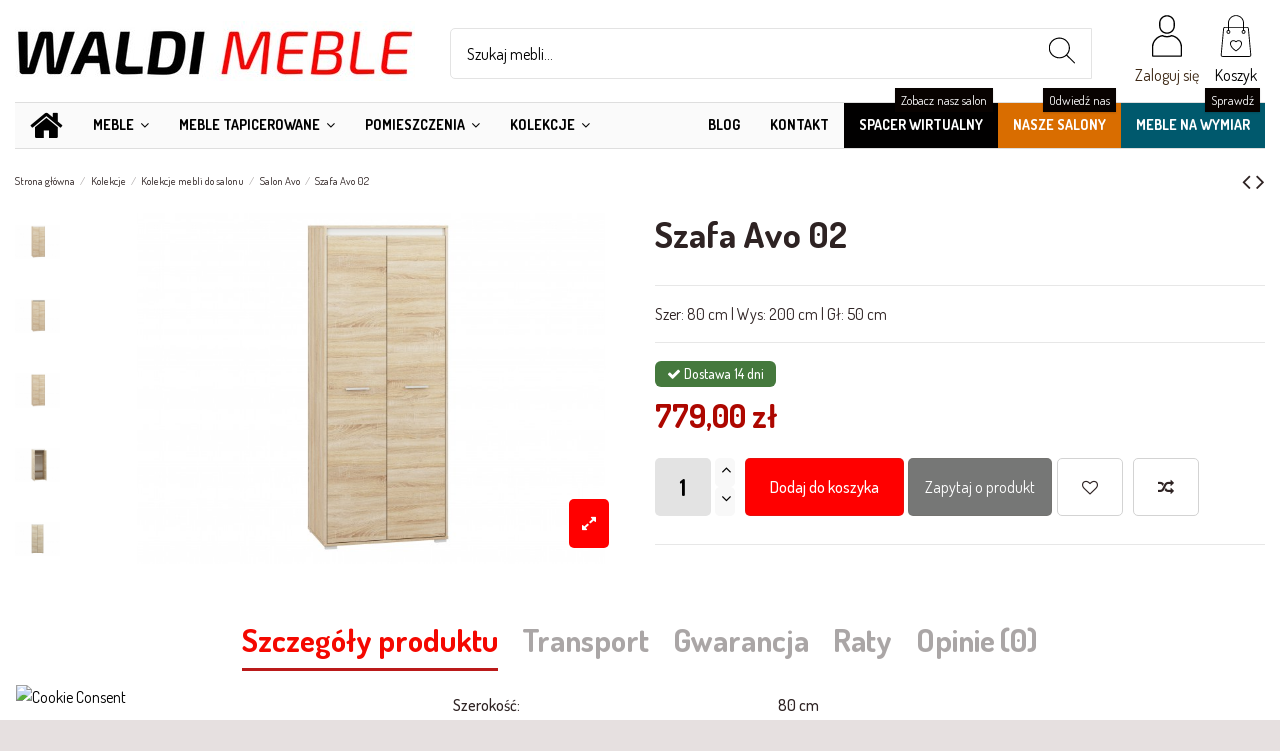

--- FILE ---
content_type: text/html; charset=utf-8
request_url: https://waldi-meble.pl/szafa-avo-02
body_size: 37193
content:
<!doctype html>
<html lang="pl">

<head>
    
        
  <meta charset="utf-8">


  <meta http-equiv="x-ua-compatible" content="ie=edge">



  


  
	<meta name="generator" content="PrestaShop 1.7" />	<meta name="format-detection" content="telephone=no">	<meta name="robots" content="index,follow" />					

    <link rel="canonical" href="https://waldi-meble.pl/szafa-avo-02">

  <title>Szafa Avo 02</title>
  
    
  
  <meta name="description" content="Szafa Avo 02">
  <meta name="keywords" content="">
    
      <link rel="canonical" href="https://waldi-meble.pl/szafa-avo-02">
    

  
      



    <meta property="og:type" content="product">
    <meta property="og:url" content="https://waldi-meble.pl/szafa-avo-02">
    <meta property="og:title" content="Szafa Avo 02">
    <meta property="og:site_name" content="Internetowy sklep meblowy Waldi">
    <meta property="og:description" content="Szafa Avo 02">
    <meta property="og:image" content="https://waldi-meble.pl/3219-thickbox_default/szafa-avo-02.jpg">
    <meta property="og:image:width" content="1500">
    <meta property="og:image:height" content="1500">





      <meta name="viewport" content="initial-scale=1,user-scalable=no,maximum-scale=1,width=device-width">
  


  <meta name="theme-color" content="#ff0000">
  <meta name="msapplication-navbutton-color" content="#ff0000">


  <link rel="icon" type="image/vnd.microsoft.icon" href="https://waldi-meble.pl/img/favicon.ico0000?1674140427">
  <link rel="shortcut icon" type="image/x-icon" href="https://waldi-meble.pl/img/favicon.ico0000?1674140427">
    


<script type="application/ld+json">

{
"@context": "https://schema.org",
"@type": "Organization",
"url": "https://waldi-meble.pl/",
"name": "Internetowy sklep meblowy Waldi",
"logo": "https://waldi-meble.pl/img/logo-1674140427.jpg",
"@id": "#store-organization"
}

</script>




    <link rel="stylesheet" href="https://waldi-meble.pl/modules/seigicookie/views/css/cookieconsent.css?v1" type="text/css" media="all">
  <link rel="stylesheet" href="https://waldi-meble.pl/themes/warehouse/assets/cache/theme-e4f8881623.css" type="text/css" media="all">




<link rel="preload" as="font"
      href="/themes/warehouse/assets/css/font-awesome/fonts/fontawesome-webfont.woff?v=4.7.0"
      type="font/woff" crossorigin="anonymous">
<link rel="preload" as="font"
      href="/themes/warehouse/assets/css/font-awesome/fonts/fontawesome-webfont.woff2?v=4.7.0"
      type="font/woff2" crossorigin="anonymous">

<link  rel="preload stylesheet"  as="style" href="/themes/warehouse/assets/css/font-awesome/css/font-awesome-preload.css"
       type="text/css" crossorigin="anonymous">





  

  <script>
        var EstimateShippingCost = {"esc_dir":"\/modules\/estimateshippingcost\/","url_store":"http:\/\/waldi-meble.pl\/","esc_static_token":"d0c2967c6351224fcfef2ca78f976fe3","countries":{"14":{"id":"14","name":"Polska","iso_code":"PL","states":[]}},"configs":{"ESC_VERSION":"4.0.4","ESC_ID_CUSTOMER":"58","ESC_ENABLE_DEBUG":false,"ESC_SHOW_COUNTRY":false,"ESC_SHOW_ZIP_CODE":true,"ESC_SHOW_CITY":false,"ESC_SHOW_STATE":false,"ESC_OVERRIDE_CSS":"#btn_apply_esc {\n  display: none;\n}\n.pts .modal-header .close {\n  margin: 0px 10px 0px 10px;\n    margin-top: 0px;\n    margin-right: 10px;\n    margin-bottom: 0px;\n    margin-left: 10px;\n  background-color: #f00 !important;\n  border-radius: 50px;\n  opacity: 1;\n  color: white !important;\n  font-size: 26px;\n  width: 32px;\n  height: 32px;\n  position: relative;\n  padding: 0px 0px 0px 0px;\n    padding-top: 0px;\n    padding-right: 0px;\n    padding-bottom: 0px;\n    padding-left: 0px;\n}\n\n.btn-shipping-cost {\n  font-size: 18px !important;\n  cursor: pointer;\n  text-align: center;\n  font-weight: 400 !important;\n  background: gray !important;\n}","ESC_OVERRIDE_JS":"","ESC_SHOW_DESC_CARRIER":false,"ESC_SHOW_ESTIMATED_DELIVERY":false,"ESC_BUTTON_TEXT_COLOR":"","ESC_BUTTON_HOVER_TEXT_COLOR":"","ESC_COST_TEXT_COLOR":"","ESC_ESTIMATED_TEXT_COLOR":"","ESC_CALCULATE_BUTTON_COLOR":"","ESC_CALCULATE_BUTTON_TEXT_COLOR":"","ESC_CALCULATE_BUTTON_BORDER_COLOR":"","ESC_SHIPPING_BTN_BORDER_COLOR":"","ESC_SHIPPING_BTN_TEXT_COLOR":"","ESC_SHIPPING_BTN_COLOR":"","ESC_SHOW_TOTAL":false,"ESC_SHOW_QUANTITY_FIELD":false,"ESC_CHANGE_COUNTRY_WHEN_CARRIER_SELECTED":false,"ESC_CHANGE_CURRENC_WHEN_CARRIER_SELECTED":false,"ESC_COUNTRY_TYPEAHEAD":false,"ESC_STATE_TYPEAHEAD":false,"ESC_AUTOCOMPLETE_DIRECTION_DATA":false,"ESC_SHOW_MIN_PRICE_BASED_ON_COUNTRY":false,"ESC_RM":"1"},"is_customer_logged":false,"currency_default":1,"actions_estimateshippingcost":"https:\/\/waldi-meble.pl\/module\/estimateshippingcost\/actions","show_estimate_delivery_days":0,"active_scp":false,"MSG":{"select_lang":"Select","no_carrier_available":"No carriers available for your area.","days":"day(s)","no_estimate_days":"No estimated delivery specified"}};
        var SCCconfig = {"_meta":{"module":"Powered by SEIGI Cookie & Consent module https:\/\/seigi.eu\/","version":"2.3.1","generated":"2026-01-21 20:24:01"},"cmv2_cats":{"analytics_storage":"analytics","ad_storage":"targeting","ad_user_data":"targeting","ad_personalization":"targeting","functionality_storage":"necessary","personalization_storage":"person_site","security_storage":"necessary"},"cookie_expiration":182,"cookie_allow_remove":true,"autoremove_before_consent":true,"remove_cookie_tables":false,"enable_interval":true,"cookie_save_dot_domain":true,"force_consent":false,"gui_options":{"consent_modal":{"layout":"box","position":"bottom left","transition":"slide"},"settings_modal":{"layout":"box","position":"right","transition":"slide"}},"languages":{"pl":{"consent_modal":{"title":"\ud83c\udf6a U\u017cywamy ciasteczek!","description":"Cze\u015b\u0107, ta strona u\u017cywa wymaganych ciasteczek aby zapewni\u0107 poprawne dzia\u0142anie i ciasteczka trackingowe aby lepiej zrozumie\u0107 co Cie interesuje. To drugie b\u0119dzie dopiero po zaakceptowaniu. <button type=\"button\" data-cc=\"c-settings\" class=\"cc-link\">Pozw\u00f3l mi wybra\u0107<\/button>","primary_btn":{"text":"Zaakceptuj wszystko","role":"accept_all"},"secondary_btn":{"text":"Odrzu\u0107 wszystko","role":"accept_necessary"}},"settings_modal":{"title":"<img src=\"https:\/\/waldi-meble.pl\/img\/logo-1674140427.jpg\" alt=\"Logo\" loading=\"lazy\" style=\"margin-left: -4px; margin-bottom: -5px; height: 35px\">","save_settings_btn":"Zapisz ustawienia","accept_all_btn":"Zaakceptuj wszystko","close_btn_label":"Close","cookie_table_headers":[{"col1":"Cookie"},{"col2":"URL"},{"col3":"Exp."},{"col4":"Info"}],"blocks":[{"title":"U\u017cywanie ciasteczek","description":"U\u017cywamy plik\u00f3w cookie, aby zapewni\u0107 podstawowe funkcje witryny i ulepszy\u0107 korzystanie z niej. Mo\u017cesz wybra\u0107 dla ka\u017cdej kategorii opcj\u0119 w\u0142\u0105czenia\/wy\u0142\u0105czenia w dowolnym momencie. Aby uzyska\u0107 wi\u0119cej informacji na temat plik\u00f3w cookie i innych wra\u017cliwych danych, przeczytaj pe\u0142n\u0105 <a href=\"#\" class=\"cc-link\">polityk\u0119 prywatno\u015bci<\/a>"},{"title":"Wymagane ciasteczka","description":"Te ciasteczka s\u0105 wymagane do poprawnego dzia\u0142ania strony. Bez nich strona nie dzia\u0142a\u0142a by prawid\u0142owo.","toggle":{"value":"necessary","enabled":true,"readonly":true},"cookie_table":[{"col1":"Prestashop-","col2":"waldi-meble.pl","col3":"20d","col4":"Sklep Plik cookie wymagany do dzia\u0142ania sklepu. Przechowuje informacje o statusie logowania, koszyku i procesie zam\u00f3wienia","is_regex":true},{"col1":"PHPSESSID","col2":"waldi-meble.pl","col3":"2y","col4":"Identyfikator sesji wymagany do dzia\u0142ania sklepu","is_regex":true},{"col1":"seigi_cookie","col2":"waldi-meble.pl","col3":"365d","col4":"Plik cookie przechowuj\u0105cy informacje o Twoich zgodach","is_regex":true}]},{"title":"Ciasteczka wydajno\u015bciowe i analityczne","description":"Te ciasteczka pozwalaj\u0105 stronie zapami\u0119ta\u0107 poprzednie wybory dokonane na stronie","toggle":{"value":"analytics","enabled":false,"readonly":false},"cookie_table":[{"col1":"^_ga","col2":"google.com","col3":"2y","col4":"D\u0142ugoterminowy identyfikator u\u017cywany do identyfikacji unikalnych u\u017cytkownik\u00f3w","is_regex":true},{"col1":"_gid","col2":"google.com","col3":"1d","col4":"Kr\u00f3tkoterminowy identyfikator u\u017cywany do identyfikacji unikalnych u\u017cytkownik\u00f3w"},{"col1":"_fbc","col2":"facebook.com","col3":"2y","col4":"Przechowuje warto\u015b\u0107 parametru fbclid","is_regex":true},{"col1":"_fbp","col2":"facebook.com","col3":"90d","col4":"Unikalny identyfikator u\u017cytkownika","is_regex":true}]},{"title":"Personalizacja Reklam","description":"Ta opcja umo\u017cliwia przechowywanie plik\u00f3w cookie i danych w celu dostosowania reklam do Twoich zainteresowa\u0144, zar\u00f3wno na tej stronie, jak i poza ni\u0105. Umo\u017cliwia to zbieranie i analizowanie Twojego zachowania na stronie w celu dostarczania ukierunkowanych reklam, kt\u00f3re lepiej odpowiadaj\u0105 Twoim preferencjom oraz mierzenia skuteczno\u015bci tych reklam.","toggle":{"value":"targeting","enabled":false,"readonly":false},"cookie_table":[{"col1":"fr","col2":"facebook.com","col3":"90d","col4":"Facebook Remarketing","is_regex":true}]},{"title":"Personalizacja Strony","description":"Wybieraj\u0105c t\u0119 opcj\u0119, wyra\u017casz zgod\u0119 na u\u017cywanie plik\u00f3w cookie oraz danych do poprawy Twojego do\u015bwiadczenia na stronie poprzez personalizacj\u0119 tre\u015bci i funkcji na podstawie Twoich wzorc\u00f3w u\u017cytkowania i preferencji. Obejmuje to dostosowywanie uk\u0142ad\u00f3w, rekomendacje tre\u015bci oraz inne funkcjonalno\u015bci strony, aby nawigacja by\u0142a bardziej relewantna i anga\u017cuj\u0105ca.","toggle":{"value":"person_site","enabled":false,"readonly":false}},{"title":"Bezpiecze\u0144stwo","description":"Wybieraj\u0105c t\u0119 opcj\u0119, akceptujesz u\u017cywanie plik\u00f3w cookie i danych niezb\u0119dnych do zapewnienia bezpiecze\u0144stwa strony i ochrony przed dzia\u0142aniami oszuka\u0144czymi. Te pliki cookie pomagaj\u0105 w autentykacji u\u017cytkownik\u00f3w, zapobiegaj\u0105 nieautoryzowanemu dost\u0119powi do kont u\u017cytkownik\u00f3w i zapewniaj\u0105 integralno\u015b\u0107 strony.","toggle":{"value":"security","enabled":false,"readonly":false}}],"reject_all_btn":"Odrzu\u0107 wszystko"}}},"revision":343446176};
        var countriesIsoCode = {"14":"PL"};
        var countriesNeedZipCode = {"14":"NN-NNN"};
        var defaultAgreements = [];
        var dm_hash = "3GU8JRP1F";
        var dm_mode = 0;
        var elementorFrontendConfig = {"isEditMode":"","stretchedSectionContainer":"","instagramToken":false,"is_rtl":false};
        var higallery = {"psv":1.7,"secure_key":"6b295ee9a7af153b6d6252c33dbe47a2","ajax_url":"https:\/\/waldi-meble.pl\/module\/higallery\/ajax","icons":"material"};
        var iqitTheme = {"rm_sticky":"down","rm_breakpoint":0,"op_preloader":"0","cart_style":"side","cart_confirmation":"open","h_layout":"2","f_fixed":"","f_layout":"3","h_absolute":"0","h_sticky":"header","hw_width":"inherit","hm_submenu_width":"default","h_search_type":"full","pl_lazyload":true,"pl_infinity":false,"pl_rollover":false,"pl_crsl_autoplay":false,"pl_slider_ld":4,"pl_slider_d":4,"pl_slider_t":2,"pl_slider_p":1,"pp_thumbs":"leftd","pp_zoom":"modalzoom","pp_image_layout":"carousel","pp_tabs":"tabha","pl_grid_qty":false};
        var iqitcompare = {"nbProducts":0};
        var iqitcountdown_days = "d.";
        var iqitmegamenu = {"sticky":"false","containerSelector":"#wrapper > .container"};
        var iqitreviews = [];
        var iqitwishlist = {"nbProducts":0};
        var messageValidate = {"errorGlobal":"This is not a valid.","errorIsPostCode":"This is not a valid post code.","notConfirmed":"The values do not match.","lengthTooLongStart":"It is only possible enter","lengthTooShortStart":"The input value is shorter than ","lengthBadEnd":"characters.","requiredField":"This is a required field."};
        var pdaskaboutproductpricepro_address_error = "Prosimy wpisa\u0107 adres";
        var pdaskaboutproductpricepro_ajax_link = "https:\/\/waldi-meble.pl\/module\/pdaskaboutproductpricepro\/ajax";
        var pdaskaboutproductpricepro_city_error = "Prosimy wpisa\u0107 nazw\u0119 miejscowo\u015bci";
        var pdaskaboutproductpricepro_commpany_error = "Prosimy wpisa\u0107 nazw\u0119 firmy";
        var pdaskaboutproductpricepro_email_error = "Prosimy wpisa\u0107  poprawny adres e-mail";
        var pdaskaboutproductpricepro_firstname_error = "Prosimy wpisa\u0107 imi\u0119";
        var pdaskaboutproductpricepro_lastname_error = "Prosimy wpisa\u0107 nazwisko";
        var pdaskaboutproductpricepro_mobile_phone_error = "Prosimy wpisa\u0107 numer telefonu kom\u00f3rkowego";
        var pdaskaboutproductpricepro_phone_error = "Prosimy wpisa\u0107 numer telefonu";
        var pdaskaboutproductpricepro_postcode_error = "Prosimy wpisa\u0107 kod pocztowy";
        var pdaskaboutproductpricepro_question_error = "Prosimy wpisa\u0107 tre\u015b\u0107 pytania";
        var pdaskaboutproductpricepro_secure_key = "8c0e05d69ed63dbdf82043ee8537413c";
        var pdaskaboutproductpricepro_send_nok = "Tw\u00f3j e-mail z zapytaniem nie zosta\u0142 wys\u0142any";
        var pdaskaboutproductpricepro_send_ok = "Tw\u00f3j e-mail z zapytaniem o cene zosta\u0142 wys\u0142any.";
        var pdaskaboutproductpricepro_send_title = "Zapyta o cene produktu";
        var pdaskaboutproductpricepro_sucsess_message = "E-mail zosta\u0142 wys\u0142any";
        var pdaskaboutproductpricepro_vat_error = "Prosimy wpisa\u0107 numer nip";
        var pdaskaboutproductpro_ajax_link = "https:\/\/waldi-meble.pl\/module\/pdaskaboutproductpro\/ajax";
        var pdaskaboutproductpro_secure_key = "dec61bf9f3a7af7850d5df3436fa803a";
        var prestashop = {"cart":{"products":[],"totals":{"total":{"type":"total","label":"Warto\u015b\u0107 koszyka:","amount":0,"value":"0,00\u00a0z\u0142"},"total_including_tax":{"type":"total","label":"Suma","amount":0,"value":"0,00\u00a0z\u0142"},"total_excluding_tax":{"type":"total","label":"Suma","amount":0,"value":"0,00\u00a0z\u0142"}},"subtotals":{"products":{"type":"products","label":"Produkty","amount":0,"value":"0,00\u00a0z\u0142"},"discounts":null,"shipping":{"type":"shipping","label":"Wysy\u0142ka","amount":0,"value":""},"tax":null},"products_count":0,"summary_string":"0 sztuk","vouchers":{"allowed":1,"added":[]},"discounts":[],"minimalPurchase":0,"minimalPurchaseRequired":""},"currency":{"id":1,"name":"Z\u0142oty polski","iso_code":"PLN","iso_code_num":"985","sign":"z\u0142"},"customer":{"lastname":null,"firstname":null,"email":null,"birthday":null,"newsletter":null,"newsletter_date_add":null,"optin":null,"website":null,"company":null,"siret":null,"ape":null,"is_logged":false,"gender":{"type":null,"name":null},"addresses":[]},"language":{"name":"Polski (Polish)","iso_code":"pl","locale":"pl-PL","language_code":"pl","is_rtl":"0","date_format_lite":"Y-m-d","date_format_full":"Y-m-d H:i:s","id":1},"page":{"title":"","canonical":"https:\/\/waldi-meble.pl\/szafa-avo-02","meta":{"title":"Szafa Avo 02","description":"Szafa Avo 02","keywords":"","robots":"index"},"page_name":"product","body_classes":{"lang-pl":true,"lang-rtl":false,"country-PL":true,"currency-PLN":true,"layout-full-width":true,"page-product":true,"tax-display-disabled":true,"product-id-1027":true,"product-Szafa Avo 02":true,"product-id-category-151":true,"product-id-manufacturer-2":true,"product-id-supplier-0":true,"product-available-for-order":true},"admin_notifications":[]},"shop":{"name":"Internetowy sklep meblowy Waldi","logo":"https:\/\/waldi-meble.pl\/img\/logo-1674140427.jpg","stores_icon":"https:\/\/waldi-meble.pl\/img\/logo_stores.png","favicon":"https:\/\/waldi-meble.pl\/img\/favicon.ico0000"},"urls":{"base_url":"https:\/\/waldi-meble.pl\/","current_url":"https:\/\/waldi-meble.pl\/szafa-avo-02","shop_domain_url":"https:\/\/waldi-meble.pl","img_ps_url":"https:\/\/waldi-meble.pl\/img\/","img_cat_url":"https:\/\/waldi-meble.pl\/img\/c\/","img_lang_url":"https:\/\/waldi-meble.pl\/img\/l\/","img_prod_url":"https:\/\/waldi-meble.pl\/img\/p\/","img_manu_url":"https:\/\/waldi-meble.pl\/img\/m\/","img_sup_url":"https:\/\/waldi-meble.pl\/img\/su\/","img_ship_url":"https:\/\/waldi-meble.pl\/img\/s\/","img_store_url":"https:\/\/waldi-meble.pl\/img\/st\/","img_col_url":"https:\/\/waldi-meble.pl\/img\/co\/","img_url":"https:\/\/waldi-meble.pl\/themes\/warehouse\/assets\/img\/","css_url":"https:\/\/waldi-meble.pl\/themes\/warehouse\/assets\/css\/","js_url":"https:\/\/waldi-meble.pl\/themes\/warehouse\/assets\/js\/","pic_url":"https:\/\/waldi-meble.pl\/upload\/","pages":{"address":"https:\/\/waldi-meble.pl\/adres","addresses":"https:\/\/waldi-meble.pl\/adresy","authentication":"https:\/\/waldi-meble.pl\/logowanie","cart":"https:\/\/waldi-meble.pl\/koszyk","category":"https:\/\/waldi-meble.pl\/index.php?controller=category","cms":"https:\/\/waldi-meble.pl\/index.php?controller=cms","contact":"https:\/\/waldi-meble.pl\/kontakt","discount":"https:\/\/waldi-meble.pl\/rabaty","guest_tracking":"https:\/\/waldi-meble.pl\/sledzenie-zamowien-gosci","history":"https:\/\/waldi-meble.pl\/historia-zamowien","identity":"https:\/\/waldi-meble.pl\/dane-osobiste","index":"https:\/\/waldi-meble.pl\/","my_account":"https:\/\/waldi-meble.pl\/moje-konto","order_confirmation":"https:\/\/waldi-meble.pl\/potwierdzenie-zamowienia","order_detail":"https:\/\/waldi-meble.pl\/index.php?controller=order-detail","order_follow":"https:\/\/waldi-meble.pl\/sledzenie-zamowienia","order":"https:\/\/waldi-meble.pl\/zamowienie","order_return":"https:\/\/waldi-meble.pl\/index.php?controller=order-return","order_slip":"https:\/\/waldi-meble.pl\/potwierdzenie-zwrotu","pagenotfound":"https:\/\/waldi-meble.pl\/nie-znaleziono-strony","password":"https:\/\/waldi-meble.pl\/odzyskiwanie-hasla","pdf_invoice":"https:\/\/waldi-meble.pl\/index.php?controller=pdf-invoice","pdf_order_return":"https:\/\/waldi-meble.pl\/index.php?controller=pdf-order-return","pdf_order_slip":"https:\/\/waldi-meble.pl\/index.php?controller=pdf-order-slip","prices_drop":"https:\/\/waldi-meble.pl\/promocje","product":"https:\/\/waldi-meble.pl\/index.php?controller=product","search":"https:\/\/waldi-meble.pl\/szukaj","sitemap":"https:\/\/waldi-meble.pl\/mapa-strony","stores":"https:\/\/waldi-meble.pl\/nasze-sklepy","supplier":"https:\/\/waldi-meble.pl\/dostawcy","register":"https:\/\/waldi-meble.pl\/logowanie?create_account=1","order_login":"https:\/\/waldi-meble.pl\/zamowienie?login=1"},"alternative_langs":[],"theme_assets":"\/themes\/warehouse\/assets\/","actions":{"logout":"https:\/\/waldi-meble.pl\/?mylogout="},"no_picture_image":{"bySize":{"cart_default":{"url":"https:\/\/waldi-meble.pl\/img\/p\/pl-default-cart_default.jpg","width":125,"height":162},"home_default":{"url":"https:\/\/waldi-meble.pl\/img\/p\/pl-default-home_default.jpg","width":314,"height":305},"small_default":{"url":"https:\/\/waldi-meble.pl\/img\/p\/pl-default-small_default.jpg","width":520,"height":368},"medium_default":{"url":"https:\/\/waldi-meble.pl\/img\/p\/pl-default-medium_default.jpg","width":452,"height":584},"large_default":{"url":"https:\/\/waldi-meble.pl\/img\/p\/pl-default-large_default.jpg","width":768,"height":531},"thickbox_default":{"url":"https:\/\/waldi-meble.pl\/img\/p\/pl-default-thickbox_default.jpg","width":1500,"height":1500}},"small":{"url":"https:\/\/waldi-meble.pl\/img\/p\/pl-default-cart_default.jpg","width":125,"height":162},"medium":{"url":"https:\/\/waldi-meble.pl\/img\/p\/pl-default-medium_default.jpg","width":452,"height":584},"large":{"url":"https:\/\/waldi-meble.pl\/img\/p\/pl-default-thickbox_default.jpg","width":1500,"height":1500},"legend":""}},"configuration":{"display_taxes_label":false,"display_prices_tax_incl":true,"is_catalog":false,"show_prices":true,"opt_in":{"partner":false},"quantity_discount":{"type":"price","label":"Cena jednostkowa"},"voucher_enabled":1,"return_enabled":0},"field_required":[],"breadcrumb":{"links":[{"title":"Strona g\u0142\u00f3wna","url":"https:\/\/waldi-meble.pl\/"},{"title":"Kolekcje","url":"https:\/\/waldi-meble.pl\/kolekcje-mebli"},{"title":"Kolekcje mebli do salonu","url":"https:\/\/waldi-meble.pl\/kolekcje-mebli-do-salonu"},{"title":"Salon Avo","url":"https:\/\/waldi-meble.pl\/salon-avo-ml-meble"},{"title":"Szafa Avo 02","url":"https:\/\/waldi-meble.pl\/szafa-avo-02"}],"count":5},"link":{"protocol_link":"https:\/\/","protocol_content":"https:\/\/"},"time":1769026095,"static_token":"7180adb63d73f993162925cc2a36d529","token":"c666d67e8fcddda9e79b06941ba302ec","debug":false};
        var psemailsubscription_subscription = "https:\/\/waldi-meble.pl\/module\/ps_emailsubscription\/subscription";
        var x13lookbookAddToCart = "Dodaj do koszyka";
        var x13lookbookAttachments = "Za\u0142\u0105czniki";
        var x13lookbookDownloadFile = "Pobierz plik";
        var x13lookbookInStock = "W magazynie";
        var x13lookbookIndex = "Indeks";
        var x13lookbookPrice = "Cena";
        var x13lookbookShowFiles = "Poka\u017c plik";
        var x13lookbookToCart = "Do koszyka";
        var x13lookbookView = "Zobacz";
        var x13lookbookViewProduct = "Zobacz produkt";
      </script>



  <script>
    var arplAjaxURL = 'https://waldi-meble.pl/module/arproductlists/ajax';
    var arplCartURL = 'https://waldi-meble.pl/koszyk';
    window.addEventListener('load', function(){
        arPL.currentProduct = 1027;
        arPL.currentCategory = 0;
        arPL.ps = 17;
        arPL.init();
    });
</script><script type="text/javascript" data-keepinline="true" > window.dataLayer = window.dataLayer || []; function gtag() { window.dataLayer.push(arguments); } gtag('consent','default', {"ad_storage":"denied","analytics_storage":"denied","functionality_storage":"denied","personalization_storage":"denied","security_storage":"denied","ad_personalization":"denied","ad_user_data":"denied"}); gtag('set', 'allow_ad_personalization_signals', false); /* */ function executeSeigiCookiegtag (event){ gtag('consent', 'update', {  'analytics_storage': event.detail.cookie.categories.includes(SCCconfig.cmv2_cats.analytics_storage) ? 'granted' : 'denied',  'ad_storage': event.detail.cookie.categories.includes(SCCconfig.cmv2_cats.ad_storage) ? 'granted' : 'denied',  'ad_user_data': event.detail.cookie.categories.includes(SCCconfig.cmv2_cats.ad_user_data) ? 'granted' : 'denied',  'ad_personalization': event.detail.cookie.categories.includes(SCCconfig.cmv2_cats.ad_personalization) ? 'granted' : 'denied',  'functionality_storage': event.detail.cookie.categories.includes(SCCconfig.cmv2_cats.functionality_storage) ? 'granted' : 'denied',  'personalization_storage': event.detail.cookie.categories.includes(SCCconfig.cmv2_cats.personalization_storage) ? 'granted' : 'denied',  'security_storage': event.detail.cookie.categories.includes(SCCconfig.cmv2_cats.security_storage) ? 'granted' : 'denied', }); gtag('set', 'url_passthrough', event.detail.cookie.categories.includes('analytics')); gtag('set', 'ads_data_redaction', event.detail.cookie.categories.includes('analytics')); gtag('set', 'allow_ad_personalization_signals', event.detail.cookie.categories.includes('targeting')); } document.addEventListener('SeigiCookieEventOnLoadAccepted', executeSeigiCookiegtag); document.addEventListener('SeigiCookieEventOnChange', executeSeigiCookiegtag);</script><style>
:root {
  --scc-color: #2d4156;
  --scc-color-hov: #1d2e38;
} 
</style><script type="text/javascript">
	
		var psv = '1.7';
		var gl_secure_key = '6b295ee9a7af153b6d6252c33dbe47a2';
	
</script>




<script>
    
    function replaceZoomContents(instance, helper, attr, colorGroup)
    {
        var $origin = $(helper.origin);
        if ($origin.data('loaded') !== true) {
            $.get("https://waldi-meble.pl/modules/colorzoom/ajax_colorzoom.php?colorGroup="+colorGroup+"&attribute="+attr, function(data){
                instance.content(data);
                $origin.data('loaded', true);
            });
        }
    }
    

    
    function applyZoom() {
        
                                                                                                            
                    
                            $('#group_12 li input[value="149"]').parent().tooltipster({
                                theme: 'tooltipster-shadow',
                                interactive: true,
                                content: 'Loading...',
                                trigger: 'custom',
                                updateAnimation: 'fade',
                                triggerOpen: {
                                    mouseenter: true,
                                    touchstart: true,
                                    click: true,
                                    tap: true
                                },
                                triggerClose: {
                                    mouseleave: true,
                                    originClick: true,
                                    touchleave: true,
                                    click: true,
                                    tap: true
                                },
                                animation: 'fade',
                                contentAsHTML: true,
                                functionBefore: function (instance, helper) {
                                    replaceZoomContents(instance,helper,149, 12);
                                }
                            });
                        
                                        
                    
                            $('#group_12 li input[value="152"]').parent().tooltipster({
                                theme: 'tooltipster-shadow',
                                interactive: true,
                                content: 'Loading...',
                                trigger: 'custom',
                                updateAnimation: 'fade',
                                triggerOpen: {
                                    mouseenter: true,
                                    touchstart: true,
                                    click: true,
                                    tap: true
                                },
                                triggerClose: {
                                    mouseleave: true,
                                    originClick: true,
                                    touchleave: true,
                                    click: true,
                                    tap: true
                                },
                                animation: 'fade',
                                contentAsHTML: true,
                                functionBefore: function (instance, helper) {
                                    replaceZoomContents(instance,helper,152, 12);
                                }
                            });
                        
                                        
                    
                            $('#group_12 li input[value="154"]').parent().tooltipster({
                                theme: 'tooltipster-shadow',
                                interactive: true,
                                content: 'Loading...',
                                trigger: 'custom',
                                updateAnimation: 'fade',
                                triggerOpen: {
                                    mouseenter: true,
                                    touchstart: true,
                                    click: true,
                                    tap: true
                                },
                                triggerClose: {
                                    mouseleave: true,
                                    originClick: true,
                                    touchleave: true,
                                    click: true,
                                    tap: true
                                },
                                animation: 'fade',
                                contentAsHTML: true,
                                functionBefore: function (instance, helper) {
                                    replaceZoomContents(instance,helper,154, 12);
                                }
                            });
                        
                                                                                                                                                                
                    
                            $('#group_15 li input[value="161"]').parent().tooltipster({
                                theme: 'tooltipster-shadow',
                                interactive: true,
                                content: 'Loading...',
                                trigger: 'custom',
                                updateAnimation: 'fade',
                                triggerOpen: {
                                    mouseenter: true,
                                    touchstart: true,
                                    click: true,
                                    tap: true
                                },
                                triggerClose: {
                                    mouseleave: true,
                                    originClick: true,
                                    touchleave: true,
                                    click: true,
                                    tap: true
                                },
                                animation: 'fade',
                                contentAsHTML: true,
                                functionBefore: function (instance, helper) {
                                    replaceZoomContents(instance,helper,161, 15);
                                }
                            });
                        
                                        
                    
                            $('#group_15 li input[value="160"]').parent().tooltipster({
                                theme: 'tooltipster-shadow',
                                interactive: true,
                                content: 'Loading...',
                                trigger: 'custom',
                                updateAnimation: 'fade',
                                triggerOpen: {
                                    mouseenter: true,
                                    touchstart: true,
                                    click: true,
                                    tap: true
                                },
                                triggerClose: {
                                    mouseleave: true,
                                    originClick: true,
                                    touchleave: true,
                                    click: true,
                                    tap: true
                                },
                                animation: 'fade',
                                contentAsHTML: true,
                                functionBefore: function (instance, helper) {
                                    replaceZoomContents(instance,helper,160, 15);
                                }
                            });
                        
                                        
                    
                            $('#group_15 li input[value="162"]').parent().tooltipster({
                                theme: 'tooltipster-shadow',
                                interactive: true,
                                content: 'Loading...',
                                trigger: 'custom',
                                updateAnimation: 'fade',
                                triggerOpen: {
                                    mouseenter: true,
                                    touchstart: true,
                                    click: true,
                                    tap: true
                                },
                                triggerClose: {
                                    mouseleave: true,
                                    originClick: true,
                                    touchleave: true,
                                    click: true,
                                    tap: true
                                },
                                animation: 'fade',
                                contentAsHTML: true,
                                functionBefore: function (instance, helper) {
                                    replaceZoomContents(instance,helper,162, 15);
                                }
                            });
                        
                                        
                    
                            $('#group_15 li input[value="163"]').parent().tooltipster({
                                theme: 'tooltipster-shadow',
                                interactive: true,
                                content: 'Loading...',
                                trigger: 'custom',
                                updateAnimation: 'fade',
                                triggerOpen: {
                                    mouseenter: true,
                                    touchstart: true,
                                    click: true,
                                    tap: true
                                },
                                triggerClose: {
                                    mouseleave: true,
                                    originClick: true,
                                    touchleave: true,
                                    click: true,
                                    tap: true
                                },
                                animation: 'fade',
                                contentAsHTML: true,
                                functionBefore: function (instance, helper) {
                                    replaceZoomContents(instance,helper,163, 15);
                                }
                            });
                        
                                        
                    
                            $('#group_15 li input[value="166"]').parent().tooltipster({
                                theme: 'tooltipster-shadow',
                                interactive: true,
                                content: 'Loading...',
                                trigger: 'custom',
                                updateAnimation: 'fade',
                                triggerOpen: {
                                    mouseenter: true,
                                    touchstart: true,
                                    click: true,
                                    tap: true
                                },
                                triggerClose: {
                                    mouseleave: true,
                                    originClick: true,
                                    touchleave: true,
                                    click: true,
                                    tap: true
                                },
                                animation: 'fade',
                                contentAsHTML: true,
                                functionBefore: function (instance, helper) {
                                    replaceZoomContents(instance,helper,166, 15);
                                }
                            });
                        
                                        
                    
                            $('#group_15 li input[value="167"]').parent().tooltipster({
                                theme: 'tooltipster-shadow',
                                interactive: true,
                                content: 'Loading...',
                                trigger: 'custom',
                                updateAnimation: 'fade',
                                triggerOpen: {
                                    mouseenter: true,
                                    touchstart: true,
                                    click: true,
                                    tap: true
                                },
                                triggerClose: {
                                    mouseleave: true,
                                    originClick: true,
                                    touchleave: true,
                                    click: true,
                                    tap: true
                                },
                                animation: 'fade',
                                contentAsHTML: true,
                                functionBefore: function (instance, helper) {
                                    replaceZoomContents(instance,helper,167, 15);
                                }
                            });
                        
                                        
                    
                            $('#group_15 li input[value="168"]').parent().tooltipster({
                                theme: 'tooltipster-shadow',
                                interactive: true,
                                content: 'Loading...',
                                trigger: 'custom',
                                updateAnimation: 'fade',
                                triggerOpen: {
                                    mouseenter: true,
                                    touchstart: true,
                                    click: true,
                                    tap: true
                                },
                                triggerClose: {
                                    mouseleave: true,
                                    originClick: true,
                                    touchleave: true,
                                    click: true,
                                    tap: true
                                },
                                animation: 'fade',
                                contentAsHTML: true,
                                functionBefore: function (instance, helper) {
                                    replaceZoomContents(instance,helper,168, 15);
                                }
                            });
                        
                                        
                    
                            $('#group_15 li input[value="169"]').parent().tooltipster({
                                theme: 'tooltipster-shadow',
                                interactive: true,
                                content: 'Loading...',
                                trigger: 'custom',
                                updateAnimation: 'fade',
                                triggerOpen: {
                                    mouseenter: true,
                                    touchstart: true,
                                    click: true,
                                    tap: true
                                },
                                triggerClose: {
                                    mouseleave: true,
                                    originClick: true,
                                    touchleave: true,
                                    click: true,
                                    tap: true
                                },
                                animation: 'fade',
                                contentAsHTML: true,
                                functionBefore: function (instance, helper) {
                                    replaceZoomContents(instance,helper,169, 15);
                                }
                            });
                        
                                        
                    
                            $('#group_15 li input[value="171"]').parent().tooltipster({
                                theme: 'tooltipster-shadow',
                                interactive: true,
                                content: 'Loading...',
                                trigger: 'custom',
                                updateAnimation: 'fade',
                                triggerOpen: {
                                    mouseenter: true,
                                    touchstart: true,
                                    click: true,
                                    tap: true
                                },
                                triggerClose: {
                                    mouseleave: true,
                                    originClick: true,
                                    touchleave: true,
                                    click: true,
                                    tap: true
                                },
                                animation: 'fade',
                                contentAsHTML: true,
                                functionBefore: function (instance, helper) {
                                    replaceZoomContents(instance,helper,171, 15);
                                }
                            });
                        
                                        
                    
                            $('#group_15 li input[value="170"]').parent().tooltipster({
                                theme: 'tooltipster-shadow',
                                interactive: true,
                                content: 'Loading...',
                                trigger: 'custom',
                                updateAnimation: 'fade',
                                triggerOpen: {
                                    mouseenter: true,
                                    touchstart: true,
                                    click: true,
                                    tap: true
                                },
                                triggerClose: {
                                    mouseleave: true,
                                    originClick: true,
                                    touchleave: true,
                                    click: true,
                                    tap: true
                                },
                                animation: 'fade',
                                contentAsHTML: true,
                                functionBefore: function (instance, helper) {
                                    replaceZoomContents(instance,helper,170, 15);
                                }
                            });
                        
                                        
                    
                            $('#group_15 li input[value="172"]').parent().tooltipster({
                                theme: 'tooltipster-shadow',
                                interactive: true,
                                content: 'Loading...',
                                trigger: 'custom',
                                updateAnimation: 'fade',
                                triggerOpen: {
                                    mouseenter: true,
                                    touchstart: true,
                                    click: true,
                                    tap: true
                                },
                                triggerClose: {
                                    mouseleave: true,
                                    originClick: true,
                                    touchleave: true,
                                    click: true,
                                    tap: true
                                },
                                animation: 'fade',
                                contentAsHTML: true,
                                functionBefore: function (instance, helper) {
                                    replaceZoomContents(instance,helper,172, 15);
                                }
                            });
                        
                                        
                    
                            $('#group_15 li input[value="173"]').parent().tooltipster({
                                theme: 'tooltipster-shadow',
                                interactive: true,
                                content: 'Loading...',
                                trigger: 'custom',
                                updateAnimation: 'fade',
                                triggerOpen: {
                                    mouseenter: true,
                                    touchstart: true,
                                    click: true,
                                    tap: true
                                },
                                triggerClose: {
                                    mouseleave: true,
                                    originClick: true,
                                    touchleave: true,
                                    click: true,
                                    tap: true
                                },
                                animation: 'fade',
                                contentAsHTML: true,
                                functionBefore: function (instance, helper) {
                                    replaceZoomContents(instance,helper,173, 15);
                                }
                            });
                        
                                        
                    
                            $('#group_15 li input[value="174"]').parent().tooltipster({
                                theme: 'tooltipster-shadow',
                                interactive: true,
                                content: 'Loading...',
                                trigger: 'custom',
                                updateAnimation: 'fade',
                                triggerOpen: {
                                    mouseenter: true,
                                    touchstart: true,
                                    click: true,
                                    tap: true
                                },
                                triggerClose: {
                                    mouseleave: true,
                                    originClick: true,
                                    touchleave: true,
                                    click: true,
                                    tap: true
                                },
                                animation: 'fade',
                                contentAsHTML: true,
                                functionBefore: function (instance, helper) {
                                    replaceZoomContents(instance,helper,174, 15);
                                }
                            });
                        
                                        
                    
                            $('#group_15 li input[value="175"]').parent().tooltipster({
                                theme: 'tooltipster-shadow',
                                interactive: true,
                                content: 'Loading...',
                                trigger: 'custom',
                                updateAnimation: 'fade',
                                triggerOpen: {
                                    mouseenter: true,
                                    touchstart: true,
                                    click: true,
                                    tap: true
                                },
                                triggerClose: {
                                    mouseleave: true,
                                    originClick: true,
                                    touchleave: true,
                                    click: true,
                                    tap: true
                                },
                                animation: 'fade',
                                contentAsHTML: true,
                                functionBefore: function (instance, helper) {
                                    replaceZoomContents(instance,helper,175, 15);
                                }
                            });
                        
                                        
                    
                            $('#group_15 li input[value="176"]').parent().tooltipster({
                                theme: 'tooltipster-shadow',
                                interactive: true,
                                content: 'Loading...',
                                trigger: 'custom',
                                updateAnimation: 'fade',
                                triggerOpen: {
                                    mouseenter: true,
                                    touchstart: true,
                                    click: true,
                                    tap: true
                                },
                                triggerClose: {
                                    mouseleave: true,
                                    originClick: true,
                                    touchleave: true,
                                    click: true,
                                    tap: true
                                },
                                animation: 'fade',
                                contentAsHTML: true,
                                functionBefore: function (instance, helper) {
                                    replaceZoomContents(instance,helper,176, 15);
                                }
                            });
                        
                                        
                    
                            $('#group_15 li input[value="177"]').parent().tooltipster({
                                theme: 'tooltipster-shadow',
                                interactive: true,
                                content: 'Loading...',
                                trigger: 'custom',
                                updateAnimation: 'fade',
                                triggerOpen: {
                                    mouseenter: true,
                                    touchstart: true,
                                    click: true,
                                    tap: true
                                },
                                triggerClose: {
                                    mouseleave: true,
                                    originClick: true,
                                    touchleave: true,
                                    click: true,
                                    tap: true
                                },
                                animation: 'fade',
                                contentAsHTML: true,
                                functionBefore: function (instance, helper) {
                                    replaceZoomContents(instance,helper,177, 15);
                                }
                            });
                        
                                        
                    
                            $('#group_15 li input[value="178"]').parent().tooltipster({
                                theme: 'tooltipster-shadow',
                                interactive: true,
                                content: 'Loading...',
                                trigger: 'custom',
                                updateAnimation: 'fade',
                                triggerOpen: {
                                    mouseenter: true,
                                    touchstart: true,
                                    click: true,
                                    tap: true
                                },
                                triggerClose: {
                                    mouseleave: true,
                                    originClick: true,
                                    touchleave: true,
                                    click: true,
                                    tap: true
                                },
                                animation: 'fade',
                                contentAsHTML: true,
                                functionBefore: function (instance, helper) {
                                    replaceZoomContents(instance,helper,178, 15);
                                }
                            });
                        
                                        
                    
                            $('#group_15 li input[value="179"]').parent().tooltipster({
                                theme: 'tooltipster-shadow',
                                interactive: true,
                                content: 'Loading...',
                                trigger: 'custom',
                                updateAnimation: 'fade',
                                triggerOpen: {
                                    mouseenter: true,
                                    touchstart: true,
                                    click: true,
                                    tap: true
                                },
                                triggerClose: {
                                    mouseleave: true,
                                    originClick: true,
                                    touchleave: true,
                                    click: true,
                                    tap: true
                                },
                                animation: 'fade',
                                contentAsHTML: true,
                                functionBefore: function (instance, helper) {
                                    replaceZoomContents(instance,helper,179, 15);
                                }
                            });
                        
                                        
                    
                            $('#group_15 li input[value="180"]').parent().tooltipster({
                                theme: 'tooltipster-shadow',
                                interactive: true,
                                content: 'Loading...',
                                trigger: 'custom',
                                updateAnimation: 'fade',
                                triggerOpen: {
                                    mouseenter: true,
                                    touchstart: true,
                                    click: true,
                                    tap: true
                                },
                                triggerClose: {
                                    mouseleave: true,
                                    originClick: true,
                                    touchleave: true,
                                    click: true,
                                    tap: true
                                },
                                animation: 'fade',
                                contentAsHTML: true,
                                functionBefore: function (instance, helper) {
                                    replaceZoomContents(instance,helper,180, 15);
                                }
                            });
                        
                                        
                    
                            $('#group_15 li input[value="181"]').parent().tooltipster({
                                theme: 'tooltipster-shadow',
                                interactive: true,
                                content: 'Loading...',
                                trigger: 'custom',
                                updateAnimation: 'fade',
                                triggerOpen: {
                                    mouseenter: true,
                                    touchstart: true,
                                    click: true,
                                    tap: true
                                },
                                triggerClose: {
                                    mouseleave: true,
                                    originClick: true,
                                    touchleave: true,
                                    click: true,
                                    tap: true
                                },
                                animation: 'fade',
                                contentAsHTML: true,
                                functionBefore: function (instance, helper) {
                                    replaceZoomContents(instance,helper,181, 15);
                                }
                            });
                        
                                        
                    
                            $('#group_15 li input[value="182"]').parent().tooltipster({
                                theme: 'tooltipster-shadow',
                                interactive: true,
                                content: 'Loading...',
                                trigger: 'custom',
                                updateAnimation: 'fade',
                                triggerOpen: {
                                    mouseenter: true,
                                    touchstart: true,
                                    click: true,
                                    tap: true
                                },
                                triggerClose: {
                                    mouseleave: true,
                                    originClick: true,
                                    touchleave: true,
                                    click: true,
                                    tap: true
                                },
                                animation: 'fade',
                                contentAsHTML: true,
                                functionBefore: function (instance, helper) {
                                    replaceZoomContents(instance,helper,182, 15);
                                }
                            });
                        
                                        
                    
                            $('#group_15 li input[value="183"]').parent().tooltipster({
                                theme: 'tooltipster-shadow',
                                interactive: true,
                                content: 'Loading...',
                                trigger: 'custom',
                                updateAnimation: 'fade',
                                triggerOpen: {
                                    mouseenter: true,
                                    touchstart: true,
                                    click: true,
                                    tap: true
                                },
                                triggerClose: {
                                    mouseleave: true,
                                    originClick: true,
                                    touchleave: true,
                                    click: true,
                                    tap: true
                                },
                                animation: 'fade',
                                contentAsHTML: true,
                                functionBefore: function (instance, helper) {
                                    replaceZoomContents(instance,helper,183, 15);
                                }
                            });
                        
                                        
                    
                            $('#group_15 li input[value="184"]').parent().tooltipster({
                                theme: 'tooltipster-shadow',
                                interactive: true,
                                content: 'Loading...',
                                trigger: 'custom',
                                updateAnimation: 'fade',
                                triggerOpen: {
                                    mouseenter: true,
                                    touchstart: true,
                                    click: true,
                                    tap: true
                                },
                                triggerClose: {
                                    mouseleave: true,
                                    originClick: true,
                                    touchleave: true,
                                    click: true,
                                    tap: true
                                },
                                animation: 'fade',
                                contentAsHTML: true,
                                functionBefore: function (instance, helper) {
                                    replaceZoomContents(instance,helper,184, 15);
                                }
                            });
                        
                                        
                    
                            $('#group_15 li input[value="185"]').parent().tooltipster({
                                theme: 'tooltipster-shadow',
                                interactive: true,
                                content: 'Loading...',
                                trigger: 'custom',
                                updateAnimation: 'fade',
                                triggerOpen: {
                                    mouseenter: true,
                                    touchstart: true,
                                    click: true,
                                    tap: true
                                },
                                triggerClose: {
                                    mouseleave: true,
                                    originClick: true,
                                    touchleave: true,
                                    click: true,
                                    tap: true
                                },
                                animation: 'fade',
                                contentAsHTML: true,
                                functionBefore: function (instance, helper) {
                                    replaceZoomContents(instance,helper,185, 15);
                                }
                            });
                        
                                        
                    
                            $('#group_15 li input[value="186"]').parent().tooltipster({
                                theme: 'tooltipster-shadow',
                                interactive: true,
                                content: 'Loading...',
                                trigger: 'custom',
                                updateAnimation: 'fade',
                                triggerOpen: {
                                    mouseenter: true,
                                    touchstart: true,
                                    click: true,
                                    tap: true
                                },
                                triggerClose: {
                                    mouseleave: true,
                                    originClick: true,
                                    touchleave: true,
                                    click: true,
                                    tap: true
                                },
                                animation: 'fade',
                                contentAsHTML: true,
                                functionBefore: function (instance, helper) {
                                    replaceZoomContents(instance,helper,186, 15);
                                }
                            });
                        
                                        
                    
                            $('#group_15 li input[value="187"]').parent().tooltipster({
                                theme: 'tooltipster-shadow',
                                interactive: true,
                                content: 'Loading...',
                                trigger: 'custom',
                                updateAnimation: 'fade',
                                triggerOpen: {
                                    mouseenter: true,
                                    touchstart: true,
                                    click: true,
                                    tap: true
                                },
                                triggerClose: {
                                    mouseleave: true,
                                    originClick: true,
                                    touchleave: true,
                                    click: true,
                                    tap: true
                                },
                                animation: 'fade',
                                contentAsHTML: true,
                                functionBefore: function (instance, helper) {
                                    replaceZoomContents(instance,helper,187, 15);
                                }
                            });
                        
                                        
                    
                            $('#group_15 li input[value="188"]').parent().tooltipster({
                                theme: 'tooltipster-shadow',
                                interactive: true,
                                content: 'Loading...',
                                trigger: 'custom',
                                updateAnimation: 'fade',
                                triggerOpen: {
                                    mouseenter: true,
                                    touchstart: true,
                                    click: true,
                                    tap: true
                                },
                                triggerClose: {
                                    mouseleave: true,
                                    originClick: true,
                                    touchleave: true,
                                    click: true,
                                    tap: true
                                },
                                animation: 'fade',
                                contentAsHTML: true,
                                functionBefore: function (instance, helper) {
                                    replaceZoomContents(instance,helper,188, 15);
                                }
                            });
                        
                                        
                    
                            $('#group_15 li input[value="189"]').parent().tooltipster({
                                theme: 'tooltipster-shadow',
                                interactive: true,
                                content: 'Loading...',
                                trigger: 'custom',
                                updateAnimation: 'fade',
                                triggerOpen: {
                                    mouseenter: true,
                                    touchstart: true,
                                    click: true,
                                    tap: true
                                },
                                triggerClose: {
                                    mouseleave: true,
                                    originClick: true,
                                    touchleave: true,
                                    click: true,
                                    tap: true
                                },
                                animation: 'fade',
                                contentAsHTML: true,
                                functionBefore: function (instance, helper) {
                                    replaceZoomContents(instance,helper,189, 15);
                                }
                            });
                        
                                        
                    
                            $('#group_15 li input[value="190"]').parent().tooltipster({
                                theme: 'tooltipster-shadow',
                                interactive: true,
                                content: 'Loading...',
                                trigger: 'custom',
                                updateAnimation: 'fade',
                                triggerOpen: {
                                    mouseenter: true,
                                    touchstart: true,
                                    click: true,
                                    tap: true
                                },
                                triggerClose: {
                                    mouseleave: true,
                                    originClick: true,
                                    touchleave: true,
                                    click: true,
                                    tap: true
                                },
                                animation: 'fade',
                                contentAsHTML: true,
                                functionBefore: function (instance, helper) {
                                    replaceZoomContents(instance,helper,190, 15);
                                }
                            });
                        
                                        
                    
                            $('#group_15 li input[value="191"]').parent().tooltipster({
                                theme: 'tooltipster-shadow',
                                interactive: true,
                                content: 'Loading...',
                                trigger: 'custom',
                                updateAnimation: 'fade',
                                triggerOpen: {
                                    mouseenter: true,
                                    touchstart: true,
                                    click: true,
                                    tap: true
                                },
                                triggerClose: {
                                    mouseleave: true,
                                    originClick: true,
                                    touchleave: true,
                                    click: true,
                                    tap: true
                                },
                                animation: 'fade',
                                contentAsHTML: true,
                                functionBefore: function (instance, helper) {
                                    replaceZoomContents(instance,helper,191, 15);
                                }
                            });
                        
                                        
                    
                            $('#group_15 li input[value="192"]').parent().tooltipster({
                                theme: 'tooltipster-shadow',
                                interactive: true,
                                content: 'Loading...',
                                trigger: 'custom',
                                updateAnimation: 'fade',
                                triggerOpen: {
                                    mouseenter: true,
                                    touchstart: true,
                                    click: true,
                                    tap: true
                                },
                                triggerClose: {
                                    mouseleave: true,
                                    originClick: true,
                                    touchleave: true,
                                    click: true,
                                    tap: true
                                },
                                animation: 'fade',
                                contentAsHTML: true,
                                functionBefore: function (instance, helper) {
                                    replaceZoomContents(instance,helper,192, 15);
                                }
                            });
                        
                                        
                    
                            $('#group_15 li input[value="193"]').parent().tooltipster({
                                theme: 'tooltipster-shadow',
                                interactive: true,
                                content: 'Loading...',
                                trigger: 'custom',
                                updateAnimation: 'fade',
                                triggerOpen: {
                                    mouseenter: true,
                                    touchstart: true,
                                    click: true,
                                    tap: true
                                },
                                triggerClose: {
                                    mouseleave: true,
                                    originClick: true,
                                    touchleave: true,
                                    click: true,
                                    tap: true
                                },
                                animation: 'fade',
                                contentAsHTML: true,
                                functionBefore: function (instance, helper) {
                                    replaceZoomContents(instance,helper,193, 15);
                                }
                            });
                        
                                        
                    
                            $('#group_15 li input[value="194"]').parent().tooltipster({
                                theme: 'tooltipster-shadow',
                                interactive: true,
                                content: 'Loading...',
                                trigger: 'custom',
                                updateAnimation: 'fade',
                                triggerOpen: {
                                    mouseenter: true,
                                    touchstart: true,
                                    click: true,
                                    tap: true
                                },
                                triggerClose: {
                                    mouseleave: true,
                                    originClick: true,
                                    touchleave: true,
                                    click: true,
                                    tap: true
                                },
                                animation: 'fade',
                                contentAsHTML: true,
                                functionBefore: function (instance, helper) {
                                    replaceZoomContents(instance,helper,194, 15);
                                }
                            });
                        
                                        
                    
                            $('#group_15 li input[value="195"]').parent().tooltipster({
                                theme: 'tooltipster-shadow',
                                interactive: true,
                                content: 'Loading...',
                                trigger: 'custom',
                                updateAnimation: 'fade',
                                triggerOpen: {
                                    mouseenter: true,
                                    touchstart: true,
                                    click: true,
                                    tap: true
                                },
                                triggerClose: {
                                    mouseleave: true,
                                    originClick: true,
                                    touchleave: true,
                                    click: true,
                                    tap: true
                                },
                                animation: 'fade',
                                contentAsHTML: true,
                                functionBefore: function (instance, helper) {
                                    replaceZoomContents(instance,helper,195, 15);
                                }
                            });
                        
                                        
                    
                            $('#group_15 li input[value="196"]').parent().tooltipster({
                                theme: 'tooltipster-shadow',
                                interactive: true,
                                content: 'Loading...',
                                trigger: 'custom',
                                updateAnimation: 'fade',
                                triggerOpen: {
                                    mouseenter: true,
                                    touchstart: true,
                                    click: true,
                                    tap: true
                                },
                                triggerClose: {
                                    mouseleave: true,
                                    originClick: true,
                                    touchleave: true,
                                    click: true,
                                    tap: true
                                },
                                animation: 'fade',
                                contentAsHTML: true,
                                functionBefore: function (instance, helper) {
                                    replaceZoomContents(instance,helper,196, 15);
                                }
                            });
                        
                                        
                    
                            $('#group_15 li input[value="197"]').parent().tooltipster({
                                theme: 'tooltipster-shadow',
                                interactive: true,
                                content: 'Loading...',
                                trigger: 'custom',
                                updateAnimation: 'fade',
                                triggerOpen: {
                                    mouseenter: true,
                                    touchstart: true,
                                    click: true,
                                    tap: true
                                },
                                triggerClose: {
                                    mouseleave: true,
                                    originClick: true,
                                    touchleave: true,
                                    click: true,
                                    tap: true
                                },
                                animation: 'fade',
                                contentAsHTML: true,
                                functionBefore: function (instance, helper) {
                                    replaceZoomContents(instance,helper,197, 15);
                                }
                            });
                        
                                        
                    
                            $('#group_15 li input[value="198"]').parent().tooltipster({
                                theme: 'tooltipster-shadow',
                                interactive: true,
                                content: 'Loading...',
                                trigger: 'custom',
                                updateAnimation: 'fade',
                                triggerOpen: {
                                    mouseenter: true,
                                    touchstart: true,
                                    click: true,
                                    tap: true
                                },
                                triggerClose: {
                                    mouseleave: true,
                                    originClick: true,
                                    touchleave: true,
                                    click: true,
                                    tap: true
                                },
                                animation: 'fade',
                                contentAsHTML: true,
                                functionBefore: function (instance, helper) {
                                    replaceZoomContents(instance,helper,198, 15);
                                }
                            });
                        
                                        
                    
                            $('#group_15 li input[value="199"]').parent().tooltipster({
                                theme: 'tooltipster-shadow',
                                interactive: true,
                                content: 'Loading...',
                                trigger: 'custom',
                                updateAnimation: 'fade',
                                triggerOpen: {
                                    mouseenter: true,
                                    touchstart: true,
                                    click: true,
                                    tap: true
                                },
                                triggerClose: {
                                    mouseleave: true,
                                    originClick: true,
                                    touchleave: true,
                                    click: true,
                                    tap: true
                                },
                                animation: 'fade',
                                contentAsHTML: true,
                                functionBefore: function (instance, helper) {
                                    replaceZoomContents(instance,helper,199, 15);
                                }
                            });
                        
                                        
                    
                            $('#group_15 li input[value="200"]').parent().tooltipster({
                                theme: 'tooltipster-shadow',
                                interactive: true,
                                content: 'Loading...',
                                trigger: 'custom',
                                updateAnimation: 'fade',
                                triggerOpen: {
                                    mouseenter: true,
                                    touchstart: true,
                                    click: true,
                                    tap: true
                                },
                                triggerClose: {
                                    mouseleave: true,
                                    originClick: true,
                                    touchleave: true,
                                    click: true,
                                    tap: true
                                },
                                animation: 'fade',
                                contentAsHTML: true,
                                functionBefore: function (instance, helper) {
                                    replaceZoomContents(instance,helper,200, 15);
                                }
                            });
                        
                                        
                    
                            $('#group_15 li input[value="201"]').parent().tooltipster({
                                theme: 'tooltipster-shadow',
                                interactive: true,
                                content: 'Loading...',
                                trigger: 'custom',
                                updateAnimation: 'fade',
                                triggerOpen: {
                                    mouseenter: true,
                                    touchstart: true,
                                    click: true,
                                    tap: true
                                },
                                triggerClose: {
                                    mouseleave: true,
                                    originClick: true,
                                    touchleave: true,
                                    click: true,
                                    tap: true
                                },
                                animation: 'fade',
                                contentAsHTML: true,
                                functionBefore: function (instance, helper) {
                                    replaceZoomContents(instance,helper,201, 15);
                                }
                            });
                        
                                        
                    
                            $('#group_15 li input[value="202"]').parent().tooltipster({
                                theme: 'tooltipster-shadow',
                                interactive: true,
                                content: 'Loading...',
                                trigger: 'custom',
                                updateAnimation: 'fade',
                                triggerOpen: {
                                    mouseenter: true,
                                    touchstart: true,
                                    click: true,
                                    tap: true
                                },
                                triggerClose: {
                                    mouseleave: true,
                                    originClick: true,
                                    touchleave: true,
                                    click: true,
                                    tap: true
                                },
                                animation: 'fade',
                                contentAsHTML: true,
                                functionBefore: function (instance, helper) {
                                    replaceZoomContents(instance,helper,202, 15);
                                }
                            });
                        
                                        
                    
                            $('#group_15 li input[value="203"]').parent().tooltipster({
                                theme: 'tooltipster-shadow',
                                interactive: true,
                                content: 'Loading...',
                                trigger: 'custom',
                                updateAnimation: 'fade',
                                triggerOpen: {
                                    mouseenter: true,
                                    touchstart: true,
                                    click: true,
                                    tap: true
                                },
                                triggerClose: {
                                    mouseleave: true,
                                    originClick: true,
                                    touchleave: true,
                                    click: true,
                                    tap: true
                                },
                                animation: 'fade',
                                contentAsHTML: true,
                                functionBefore: function (instance, helper) {
                                    replaceZoomContents(instance,helper,203, 15);
                                }
                            });
                        
                                        
                    
                            $('#group_15 li input[value="204"]').parent().tooltipster({
                                theme: 'tooltipster-shadow',
                                interactive: true,
                                content: 'Loading...',
                                trigger: 'custom',
                                updateAnimation: 'fade',
                                triggerOpen: {
                                    mouseenter: true,
                                    touchstart: true,
                                    click: true,
                                    tap: true
                                },
                                triggerClose: {
                                    mouseleave: true,
                                    originClick: true,
                                    touchleave: true,
                                    click: true,
                                    tap: true
                                },
                                animation: 'fade',
                                contentAsHTML: true,
                                functionBefore: function (instance, helper) {
                                    replaceZoomContents(instance,helper,204, 15);
                                }
                            });
                        
                                        
                    
                            $('#group_15 li input[value="205"]').parent().tooltipster({
                                theme: 'tooltipster-shadow',
                                interactive: true,
                                content: 'Loading...',
                                trigger: 'custom',
                                updateAnimation: 'fade',
                                triggerOpen: {
                                    mouseenter: true,
                                    touchstart: true,
                                    click: true,
                                    tap: true
                                },
                                triggerClose: {
                                    mouseleave: true,
                                    originClick: true,
                                    touchleave: true,
                                    click: true,
                                    tap: true
                                },
                                animation: 'fade',
                                contentAsHTML: true,
                                functionBefore: function (instance, helper) {
                                    replaceZoomContents(instance,helper,205, 15);
                                }
                            });
                        
                                        
                    
                            $('#group_15 li input[value="206"]').parent().tooltipster({
                                theme: 'tooltipster-shadow',
                                interactive: true,
                                content: 'Loading...',
                                trigger: 'custom',
                                updateAnimation: 'fade',
                                triggerOpen: {
                                    mouseenter: true,
                                    touchstart: true,
                                    click: true,
                                    tap: true
                                },
                                triggerClose: {
                                    mouseleave: true,
                                    originClick: true,
                                    touchleave: true,
                                    click: true,
                                    tap: true
                                },
                                animation: 'fade',
                                contentAsHTML: true,
                                functionBefore: function (instance, helper) {
                                    replaceZoomContents(instance,helper,206, 15);
                                }
                            });
                        
                                        
                    
                            $('#group_15 li input[value="207"]').parent().tooltipster({
                                theme: 'tooltipster-shadow',
                                interactive: true,
                                content: 'Loading...',
                                trigger: 'custom',
                                updateAnimation: 'fade',
                                triggerOpen: {
                                    mouseenter: true,
                                    touchstart: true,
                                    click: true,
                                    tap: true
                                },
                                triggerClose: {
                                    mouseleave: true,
                                    originClick: true,
                                    touchleave: true,
                                    click: true,
                                    tap: true
                                },
                                animation: 'fade',
                                contentAsHTML: true,
                                functionBefore: function (instance, helper) {
                                    replaceZoomContents(instance,helper,207, 15);
                                }
                            });
                        
                                        
                    
                            $('#group_15 li input[value="208"]').parent().tooltipster({
                                theme: 'tooltipster-shadow',
                                interactive: true,
                                content: 'Loading...',
                                trigger: 'custom',
                                updateAnimation: 'fade',
                                triggerOpen: {
                                    mouseenter: true,
                                    touchstart: true,
                                    click: true,
                                    tap: true
                                },
                                triggerClose: {
                                    mouseleave: true,
                                    originClick: true,
                                    touchleave: true,
                                    click: true,
                                    tap: true
                                },
                                animation: 'fade',
                                contentAsHTML: true,
                                functionBefore: function (instance, helper) {
                                    replaceZoomContents(instance,helper,208, 15);
                                }
                            });
                        
                                        
                    
                            $('#group_15 li input[value="209"]').parent().tooltipster({
                                theme: 'tooltipster-shadow',
                                interactive: true,
                                content: 'Loading...',
                                trigger: 'custom',
                                updateAnimation: 'fade',
                                triggerOpen: {
                                    mouseenter: true,
                                    touchstart: true,
                                    click: true,
                                    tap: true
                                },
                                triggerClose: {
                                    mouseleave: true,
                                    originClick: true,
                                    touchleave: true,
                                    click: true,
                                    tap: true
                                },
                                animation: 'fade',
                                contentAsHTML: true,
                                functionBefore: function (instance, helper) {
                                    replaceZoomContents(instance,helper,209, 15);
                                }
                            });
                        
                                        
                    
                            $('#group_15 li input[value="210"]').parent().tooltipster({
                                theme: 'tooltipster-shadow',
                                interactive: true,
                                content: 'Loading...',
                                trigger: 'custom',
                                updateAnimation: 'fade',
                                triggerOpen: {
                                    mouseenter: true,
                                    touchstart: true,
                                    click: true,
                                    tap: true
                                },
                                triggerClose: {
                                    mouseleave: true,
                                    originClick: true,
                                    touchleave: true,
                                    click: true,
                                    tap: true
                                },
                                animation: 'fade',
                                contentAsHTML: true,
                                functionBefore: function (instance, helper) {
                                    replaceZoomContents(instance,helper,210, 15);
                                }
                            });
                        
                                        
                    
                            $('#group_15 li input[value="211"]').parent().tooltipster({
                                theme: 'tooltipster-shadow',
                                interactive: true,
                                content: 'Loading...',
                                trigger: 'custom',
                                updateAnimation: 'fade',
                                triggerOpen: {
                                    mouseenter: true,
                                    touchstart: true,
                                    click: true,
                                    tap: true
                                },
                                triggerClose: {
                                    mouseleave: true,
                                    originClick: true,
                                    touchleave: true,
                                    click: true,
                                    tap: true
                                },
                                animation: 'fade',
                                contentAsHTML: true,
                                functionBefore: function (instance, helper) {
                                    replaceZoomContents(instance,helper,211, 15);
                                }
                            });
                        
                                        
                    
                            $('#group_15 li input[value="212"]').parent().tooltipster({
                                theme: 'tooltipster-shadow',
                                interactive: true,
                                content: 'Loading...',
                                trigger: 'custom',
                                updateAnimation: 'fade',
                                triggerOpen: {
                                    mouseenter: true,
                                    touchstart: true,
                                    click: true,
                                    tap: true
                                },
                                triggerClose: {
                                    mouseleave: true,
                                    originClick: true,
                                    touchleave: true,
                                    click: true,
                                    tap: true
                                },
                                animation: 'fade',
                                contentAsHTML: true,
                                functionBefore: function (instance, helper) {
                                    replaceZoomContents(instance,helper,212, 15);
                                }
                            });
                        
                                        
                    
                            $('#group_15 li input[value="213"]').parent().tooltipster({
                                theme: 'tooltipster-shadow',
                                interactive: true,
                                content: 'Loading...',
                                trigger: 'custom',
                                updateAnimation: 'fade',
                                triggerOpen: {
                                    mouseenter: true,
                                    touchstart: true,
                                    click: true,
                                    tap: true
                                },
                                triggerClose: {
                                    mouseleave: true,
                                    originClick: true,
                                    touchleave: true,
                                    click: true,
                                    tap: true
                                },
                                animation: 'fade',
                                contentAsHTML: true,
                                functionBefore: function (instance, helper) {
                                    replaceZoomContents(instance,helper,213, 15);
                                }
                            });
                        
                                        
                    
                            $('#group_15 li input[value="214"]').parent().tooltipster({
                                theme: 'tooltipster-shadow',
                                interactive: true,
                                content: 'Loading...',
                                trigger: 'custom',
                                updateAnimation: 'fade',
                                triggerOpen: {
                                    mouseenter: true,
                                    touchstart: true,
                                    click: true,
                                    tap: true
                                },
                                triggerClose: {
                                    mouseleave: true,
                                    originClick: true,
                                    touchleave: true,
                                    click: true,
                                    tap: true
                                },
                                animation: 'fade',
                                contentAsHTML: true,
                                functionBefore: function (instance, helper) {
                                    replaceZoomContents(instance,helper,214, 15);
                                }
                            });
                        
                                        
                    
                            $('#group_15 li input[value="215"]').parent().tooltipster({
                                theme: 'tooltipster-shadow',
                                interactive: true,
                                content: 'Loading...',
                                trigger: 'custom',
                                updateAnimation: 'fade',
                                triggerOpen: {
                                    mouseenter: true,
                                    touchstart: true,
                                    click: true,
                                    tap: true
                                },
                                triggerClose: {
                                    mouseleave: true,
                                    originClick: true,
                                    touchleave: true,
                                    click: true,
                                    tap: true
                                },
                                animation: 'fade',
                                contentAsHTML: true,
                                functionBefore: function (instance, helper) {
                                    replaceZoomContents(instance,helper,215, 15);
                                }
                            });
                        
                                        
                    
                            $('#group_15 li input[value="216"]').parent().tooltipster({
                                theme: 'tooltipster-shadow',
                                interactive: true,
                                content: 'Loading...',
                                trigger: 'custom',
                                updateAnimation: 'fade',
                                triggerOpen: {
                                    mouseenter: true,
                                    touchstart: true,
                                    click: true,
                                    tap: true
                                },
                                triggerClose: {
                                    mouseleave: true,
                                    originClick: true,
                                    touchleave: true,
                                    click: true,
                                    tap: true
                                },
                                animation: 'fade',
                                contentAsHTML: true,
                                functionBefore: function (instance, helper) {
                                    replaceZoomContents(instance,helper,216, 15);
                                }
                            });
                        
                                        
                    
                            $('#group_15 li input[value="217"]').parent().tooltipster({
                                theme: 'tooltipster-shadow',
                                interactive: true,
                                content: 'Loading...',
                                trigger: 'custom',
                                updateAnimation: 'fade',
                                triggerOpen: {
                                    mouseenter: true,
                                    touchstart: true,
                                    click: true,
                                    tap: true
                                },
                                triggerClose: {
                                    mouseleave: true,
                                    originClick: true,
                                    touchleave: true,
                                    click: true,
                                    tap: true
                                },
                                animation: 'fade',
                                contentAsHTML: true,
                                functionBefore: function (instance, helper) {
                                    replaceZoomContents(instance,helper,217, 15);
                                }
                            });
                        
                                        
                    
                            $('#group_15 li input[value="218"]').parent().tooltipster({
                                theme: 'tooltipster-shadow',
                                interactive: true,
                                content: 'Loading...',
                                trigger: 'custom',
                                updateAnimation: 'fade',
                                triggerOpen: {
                                    mouseenter: true,
                                    touchstart: true,
                                    click: true,
                                    tap: true
                                },
                                triggerClose: {
                                    mouseleave: true,
                                    originClick: true,
                                    touchleave: true,
                                    click: true,
                                    tap: true
                                },
                                animation: 'fade',
                                contentAsHTML: true,
                                functionBefore: function (instance, helper) {
                                    replaceZoomContents(instance,helper,218, 15);
                                }
                            });
                        
                                        
                    
                            $('#group_15 li input[value="219"]').parent().tooltipster({
                                theme: 'tooltipster-shadow',
                                interactive: true,
                                content: 'Loading...',
                                trigger: 'custom',
                                updateAnimation: 'fade',
                                triggerOpen: {
                                    mouseenter: true,
                                    touchstart: true,
                                    click: true,
                                    tap: true
                                },
                                triggerClose: {
                                    mouseleave: true,
                                    originClick: true,
                                    touchleave: true,
                                    click: true,
                                    tap: true
                                },
                                animation: 'fade',
                                contentAsHTML: true,
                                functionBefore: function (instance, helper) {
                                    replaceZoomContents(instance,helper,219, 15);
                                }
                            });
                        
                                        
                    
                            $('#group_15 li input[value="220"]').parent().tooltipster({
                                theme: 'tooltipster-shadow',
                                interactive: true,
                                content: 'Loading...',
                                trigger: 'custom',
                                updateAnimation: 'fade',
                                triggerOpen: {
                                    mouseenter: true,
                                    touchstart: true,
                                    click: true,
                                    tap: true
                                },
                                triggerClose: {
                                    mouseleave: true,
                                    originClick: true,
                                    touchleave: true,
                                    click: true,
                                    tap: true
                                },
                                animation: 'fade',
                                contentAsHTML: true,
                                functionBefore: function (instance, helper) {
                                    replaceZoomContents(instance,helper,220, 15);
                                }
                            });
                        
                                        
                    
                            $('#group_15 li input[value="221"]').parent().tooltipster({
                                theme: 'tooltipster-shadow',
                                interactive: true,
                                content: 'Loading...',
                                trigger: 'custom',
                                updateAnimation: 'fade',
                                triggerOpen: {
                                    mouseenter: true,
                                    touchstart: true,
                                    click: true,
                                    tap: true
                                },
                                triggerClose: {
                                    mouseleave: true,
                                    originClick: true,
                                    touchleave: true,
                                    click: true,
                                    tap: true
                                },
                                animation: 'fade',
                                contentAsHTML: true,
                                functionBefore: function (instance, helper) {
                                    replaceZoomContents(instance,helper,221, 15);
                                }
                            });
                        
                                        
                    
                            $('#group_15 li input[value="222"]').parent().tooltipster({
                                theme: 'tooltipster-shadow',
                                interactive: true,
                                content: 'Loading...',
                                trigger: 'custom',
                                updateAnimation: 'fade',
                                triggerOpen: {
                                    mouseenter: true,
                                    touchstart: true,
                                    click: true,
                                    tap: true
                                },
                                triggerClose: {
                                    mouseleave: true,
                                    originClick: true,
                                    touchleave: true,
                                    click: true,
                                    tap: true
                                },
                                animation: 'fade',
                                contentAsHTML: true,
                                functionBefore: function (instance, helper) {
                                    replaceZoomContents(instance,helper,222, 15);
                                }
                            });
                        
                                        
                    
                            $('#group_15 li input[value="223"]').parent().tooltipster({
                                theme: 'tooltipster-shadow',
                                interactive: true,
                                content: 'Loading...',
                                trigger: 'custom',
                                updateAnimation: 'fade',
                                triggerOpen: {
                                    mouseenter: true,
                                    touchstart: true,
                                    click: true,
                                    tap: true
                                },
                                triggerClose: {
                                    mouseleave: true,
                                    originClick: true,
                                    touchleave: true,
                                    click: true,
                                    tap: true
                                },
                                animation: 'fade',
                                contentAsHTML: true,
                                functionBefore: function (instance, helper) {
                                    replaceZoomContents(instance,helper,223, 15);
                                }
                            });
                        
                                        
                    
                            $('#group_15 li input[value="224"]').parent().tooltipster({
                                theme: 'tooltipster-shadow',
                                interactive: true,
                                content: 'Loading...',
                                trigger: 'custom',
                                updateAnimation: 'fade',
                                triggerOpen: {
                                    mouseenter: true,
                                    touchstart: true,
                                    click: true,
                                    tap: true
                                },
                                triggerClose: {
                                    mouseleave: true,
                                    originClick: true,
                                    touchleave: true,
                                    click: true,
                                    tap: true
                                },
                                animation: 'fade',
                                contentAsHTML: true,
                                functionBefore: function (instance, helper) {
                                    replaceZoomContents(instance,helper,224, 15);
                                }
                            });
                        
                                        
                    
                            $('#group_15 li input[value="225"]').parent().tooltipster({
                                theme: 'tooltipster-shadow',
                                interactive: true,
                                content: 'Loading...',
                                trigger: 'custom',
                                updateAnimation: 'fade',
                                triggerOpen: {
                                    mouseenter: true,
                                    touchstart: true,
                                    click: true,
                                    tap: true
                                },
                                triggerClose: {
                                    mouseleave: true,
                                    originClick: true,
                                    touchleave: true,
                                    click: true,
                                    tap: true
                                },
                                animation: 'fade',
                                contentAsHTML: true,
                                functionBefore: function (instance, helper) {
                                    replaceZoomContents(instance,helper,225, 15);
                                }
                            });
                        
                                        
                    
                            $('#group_15 li input[value="226"]').parent().tooltipster({
                                theme: 'tooltipster-shadow',
                                interactive: true,
                                content: 'Loading...',
                                trigger: 'custom',
                                updateAnimation: 'fade',
                                triggerOpen: {
                                    mouseenter: true,
                                    touchstart: true,
                                    click: true,
                                    tap: true
                                },
                                triggerClose: {
                                    mouseleave: true,
                                    originClick: true,
                                    touchleave: true,
                                    click: true,
                                    tap: true
                                },
                                animation: 'fade',
                                contentAsHTML: true,
                                functionBefore: function (instance, helper) {
                                    replaceZoomContents(instance,helper,226, 15);
                                }
                            });
                        
                                        
                    
                            $('#group_15 li input[value="227"]').parent().tooltipster({
                                theme: 'tooltipster-shadow',
                                interactive: true,
                                content: 'Loading...',
                                trigger: 'custom',
                                updateAnimation: 'fade',
                                triggerOpen: {
                                    mouseenter: true,
                                    touchstart: true,
                                    click: true,
                                    tap: true
                                },
                                triggerClose: {
                                    mouseleave: true,
                                    originClick: true,
                                    touchleave: true,
                                    click: true,
                                    tap: true
                                },
                                animation: 'fade',
                                contentAsHTML: true,
                                functionBefore: function (instance, helper) {
                                    replaceZoomContents(instance,helper,227, 15);
                                }
                            });
                        
                                        
                    
                            $('#group_15 li input[value="228"]').parent().tooltipster({
                                theme: 'tooltipster-shadow',
                                interactive: true,
                                content: 'Loading...',
                                trigger: 'custom',
                                updateAnimation: 'fade',
                                triggerOpen: {
                                    mouseenter: true,
                                    touchstart: true,
                                    click: true,
                                    tap: true
                                },
                                triggerClose: {
                                    mouseleave: true,
                                    originClick: true,
                                    touchleave: true,
                                    click: true,
                                    tap: true
                                },
                                animation: 'fade',
                                contentAsHTML: true,
                                functionBefore: function (instance, helper) {
                                    replaceZoomContents(instance,helper,228, 15);
                                }
                            });
                        
                                        
                    
                            $('#group_15 li input[value="229"]').parent().tooltipster({
                                theme: 'tooltipster-shadow',
                                interactive: true,
                                content: 'Loading...',
                                trigger: 'custom',
                                updateAnimation: 'fade',
                                triggerOpen: {
                                    mouseenter: true,
                                    touchstart: true,
                                    click: true,
                                    tap: true
                                },
                                triggerClose: {
                                    mouseleave: true,
                                    originClick: true,
                                    touchleave: true,
                                    click: true,
                                    tap: true
                                },
                                animation: 'fade',
                                contentAsHTML: true,
                                functionBefore: function (instance, helper) {
                                    replaceZoomContents(instance,helper,229, 15);
                                }
                            });
                        
                                        
                    
                            $('#group_15 li input[value="230"]').parent().tooltipster({
                                theme: 'tooltipster-shadow',
                                interactive: true,
                                content: 'Loading...',
                                trigger: 'custom',
                                updateAnimation: 'fade',
                                triggerOpen: {
                                    mouseenter: true,
                                    touchstart: true,
                                    click: true,
                                    tap: true
                                },
                                triggerClose: {
                                    mouseleave: true,
                                    originClick: true,
                                    touchleave: true,
                                    click: true,
                                    tap: true
                                },
                                animation: 'fade',
                                contentAsHTML: true,
                                functionBefore: function (instance, helper) {
                                    replaceZoomContents(instance,helper,230, 15);
                                }
                            });
                        
                                        
                    
                            $('#group_15 li input[value="231"]').parent().tooltipster({
                                theme: 'tooltipster-shadow',
                                interactive: true,
                                content: 'Loading...',
                                trigger: 'custom',
                                updateAnimation: 'fade',
                                triggerOpen: {
                                    mouseenter: true,
                                    touchstart: true,
                                    click: true,
                                    tap: true
                                },
                                triggerClose: {
                                    mouseleave: true,
                                    originClick: true,
                                    touchleave: true,
                                    click: true,
                                    tap: true
                                },
                                animation: 'fade',
                                contentAsHTML: true,
                                functionBefore: function (instance, helper) {
                                    replaceZoomContents(instance,helper,231, 15);
                                }
                            });
                        
                                        
                    
                            $('#group_15 li input[value="232"]').parent().tooltipster({
                                theme: 'tooltipster-shadow',
                                interactive: true,
                                content: 'Loading...',
                                trigger: 'custom',
                                updateAnimation: 'fade',
                                triggerOpen: {
                                    mouseenter: true,
                                    touchstart: true,
                                    click: true,
                                    tap: true
                                },
                                triggerClose: {
                                    mouseleave: true,
                                    originClick: true,
                                    touchleave: true,
                                    click: true,
                                    tap: true
                                },
                                animation: 'fade',
                                contentAsHTML: true,
                                functionBefore: function (instance, helper) {
                                    replaceZoomContents(instance,helper,232, 15);
                                }
                            });
                        
                                        
                    
                            $('#group_15 li input[value="233"]').parent().tooltipster({
                                theme: 'tooltipster-shadow',
                                interactive: true,
                                content: 'Loading...',
                                trigger: 'custom',
                                updateAnimation: 'fade',
                                triggerOpen: {
                                    mouseenter: true,
                                    touchstart: true,
                                    click: true,
                                    tap: true
                                },
                                triggerClose: {
                                    mouseleave: true,
                                    originClick: true,
                                    touchleave: true,
                                    click: true,
                                    tap: true
                                },
                                animation: 'fade',
                                contentAsHTML: true,
                                functionBefore: function (instance, helper) {
                                    replaceZoomContents(instance,helper,233, 15);
                                }
                            });
                        
                                        
                    
                            $('#group_15 li input[value="234"]').parent().tooltipster({
                                theme: 'tooltipster-shadow',
                                interactive: true,
                                content: 'Loading...',
                                trigger: 'custom',
                                updateAnimation: 'fade',
                                triggerOpen: {
                                    mouseenter: true,
                                    touchstart: true,
                                    click: true,
                                    tap: true
                                },
                                triggerClose: {
                                    mouseleave: true,
                                    originClick: true,
                                    touchleave: true,
                                    click: true,
                                    tap: true
                                },
                                animation: 'fade',
                                contentAsHTML: true,
                                functionBefore: function (instance, helper) {
                                    replaceZoomContents(instance,helper,234, 15);
                                }
                            });
                        
                                        
                    
                            $('#group_15 li input[value="235"]').parent().tooltipster({
                                theme: 'tooltipster-shadow',
                                interactive: true,
                                content: 'Loading...',
                                trigger: 'custom',
                                updateAnimation: 'fade',
                                triggerOpen: {
                                    mouseenter: true,
                                    touchstart: true,
                                    click: true,
                                    tap: true
                                },
                                triggerClose: {
                                    mouseleave: true,
                                    originClick: true,
                                    touchleave: true,
                                    click: true,
                                    tap: true
                                },
                                animation: 'fade',
                                contentAsHTML: true,
                                functionBefore: function (instance, helper) {
                                    replaceZoomContents(instance,helper,235, 15);
                                }
                            });
                        
                                        
                    
                            $('#group_15 li input[value="236"]').parent().tooltipster({
                                theme: 'tooltipster-shadow',
                                interactive: true,
                                content: 'Loading...',
                                trigger: 'custom',
                                updateAnimation: 'fade',
                                triggerOpen: {
                                    mouseenter: true,
                                    touchstart: true,
                                    click: true,
                                    tap: true
                                },
                                triggerClose: {
                                    mouseleave: true,
                                    originClick: true,
                                    touchleave: true,
                                    click: true,
                                    tap: true
                                },
                                animation: 'fade',
                                contentAsHTML: true,
                                functionBefore: function (instance, helper) {
                                    replaceZoomContents(instance,helper,236, 15);
                                }
                            });
                        
                                        
                    
                            $('#group_15 li input[value="237"]').parent().tooltipster({
                                theme: 'tooltipster-shadow',
                                interactive: true,
                                content: 'Loading...',
                                trigger: 'custom',
                                updateAnimation: 'fade',
                                triggerOpen: {
                                    mouseenter: true,
                                    touchstart: true,
                                    click: true,
                                    tap: true
                                },
                                triggerClose: {
                                    mouseleave: true,
                                    originClick: true,
                                    touchleave: true,
                                    click: true,
                                    tap: true
                                },
                                animation: 'fade',
                                contentAsHTML: true,
                                functionBefore: function (instance, helper) {
                                    replaceZoomContents(instance,helper,237, 15);
                                }
                            });
                        
                                        
                    
                            $('#group_15 li input[value="238"]').parent().tooltipster({
                                theme: 'tooltipster-shadow',
                                interactive: true,
                                content: 'Loading...',
                                trigger: 'custom',
                                updateAnimation: 'fade',
                                triggerOpen: {
                                    mouseenter: true,
                                    touchstart: true,
                                    click: true,
                                    tap: true
                                },
                                triggerClose: {
                                    mouseleave: true,
                                    originClick: true,
                                    touchleave: true,
                                    click: true,
                                    tap: true
                                },
                                animation: 'fade',
                                contentAsHTML: true,
                                functionBefore: function (instance, helper) {
                                    replaceZoomContents(instance,helper,238, 15);
                                }
                            });
                        
                                        
                    
                            $('#group_15 li input[value="239"]').parent().tooltipster({
                                theme: 'tooltipster-shadow',
                                interactive: true,
                                content: 'Loading...',
                                trigger: 'custom',
                                updateAnimation: 'fade',
                                triggerOpen: {
                                    mouseenter: true,
                                    touchstart: true,
                                    click: true,
                                    tap: true
                                },
                                triggerClose: {
                                    mouseleave: true,
                                    originClick: true,
                                    touchleave: true,
                                    click: true,
                                    tap: true
                                },
                                animation: 'fade',
                                contentAsHTML: true,
                                functionBefore: function (instance, helper) {
                                    replaceZoomContents(instance,helper,239, 15);
                                }
                            });
                        
                                        
                    
                            $('#group_15 li input[value="240"]').parent().tooltipster({
                                theme: 'tooltipster-shadow',
                                interactive: true,
                                content: 'Loading...',
                                trigger: 'custom',
                                updateAnimation: 'fade',
                                triggerOpen: {
                                    mouseenter: true,
                                    touchstart: true,
                                    click: true,
                                    tap: true
                                },
                                triggerClose: {
                                    mouseleave: true,
                                    originClick: true,
                                    touchleave: true,
                                    click: true,
                                    tap: true
                                },
                                animation: 'fade',
                                contentAsHTML: true,
                                functionBefore: function (instance, helper) {
                                    replaceZoomContents(instance,helper,240, 15);
                                }
                            });
                        
                                        
                    
                            $('#group_15 li input[value="241"]').parent().tooltipster({
                                theme: 'tooltipster-shadow',
                                interactive: true,
                                content: 'Loading...',
                                trigger: 'custom',
                                updateAnimation: 'fade',
                                triggerOpen: {
                                    mouseenter: true,
                                    touchstart: true,
                                    click: true,
                                    tap: true
                                },
                                triggerClose: {
                                    mouseleave: true,
                                    originClick: true,
                                    touchleave: true,
                                    click: true,
                                    tap: true
                                },
                                animation: 'fade',
                                contentAsHTML: true,
                                functionBefore: function (instance, helper) {
                                    replaceZoomContents(instance,helper,241, 15);
                                }
                            });
                        
                                        
                    
                            $('#group_15 li input[value="242"]').parent().tooltipster({
                                theme: 'tooltipster-shadow',
                                interactive: true,
                                content: 'Loading...',
                                trigger: 'custom',
                                updateAnimation: 'fade',
                                triggerOpen: {
                                    mouseenter: true,
                                    touchstart: true,
                                    click: true,
                                    tap: true
                                },
                                triggerClose: {
                                    mouseleave: true,
                                    originClick: true,
                                    touchleave: true,
                                    click: true,
                                    tap: true
                                },
                                animation: 'fade',
                                contentAsHTML: true,
                                functionBefore: function (instance, helper) {
                                    replaceZoomContents(instance,helper,242, 15);
                                }
                            });
                        
                                        
                    
                            $('#group_15 li input[value="243"]').parent().tooltipster({
                                theme: 'tooltipster-shadow',
                                interactive: true,
                                content: 'Loading...',
                                trigger: 'custom',
                                updateAnimation: 'fade',
                                triggerOpen: {
                                    mouseenter: true,
                                    touchstart: true,
                                    click: true,
                                    tap: true
                                },
                                triggerClose: {
                                    mouseleave: true,
                                    originClick: true,
                                    touchleave: true,
                                    click: true,
                                    tap: true
                                },
                                animation: 'fade',
                                contentAsHTML: true,
                                functionBefore: function (instance, helper) {
                                    replaceZoomContents(instance,helper,243, 15);
                                }
                            });
                        
                                        
                    
                            $('#group_15 li input[value="244"]').parent().tooltipster({
                                theme: 'tooltipster-shadow',
                                interactive: true,
                                content: 'Loading...',
                                trigger: 'custom',
                                updateAnimation: 'fade',
                                triggerOpen: {
                                    mouseenter: true,
                                    touchstart: true,
                                    click: true,
                                    tap: true
                                },
                                triggerClose: {
                                    mouseleave: true,
                                    originClick: true,
                                    touchleave: true,
                                    click: true,
                                    tap: true
                                },
                                animation: 'fade',
                                contentAsHTML: true,
                                functionBefore: function (instance, helper) {
                                    replaceZoomContents(instance,helper,244, 15);
                                }
                            });
                        
                                        
                    
                            $('#group_15 li input[value="245"]').parent().tooltipster({
                                theme: 'tooltipster-shadow',
                                interactive: true,
                                content: 'Loading...',
                                trigger: 'custom',
                                updateAnimation: 'fade',
                                triggerOpen: {
                                    mouseenter: true,
                                    touchstart: true,
                                    click: true,
                                    tap: true
                                },
                                triggerClose: {
                                    mouseleave: true,
                                    originClick: true,
                                    touchleave: true,
                                    click: true,
                                    tap: true
                                },
                                animation: 'fade',
                                contentAsHTML: true,
                                functionBefore: function (instance, helper) {
                                    replaceZoomContents(instance,helper,245, 15);
                                }
                            });
                        
                                        
                    
                            $('#group_15 li input[value="246"]').parent().tooltipster({
                                theme: 'tooltipster-shadow',
                                interactive: true,
                                content: 'Loading...',
                                trigger: 'custom',
                                updateAnimation: 'fade',
                                triggerOpen: {
                                    mouseenter: true,
                                    touchstart: true,
                                    click: true,
                                    tap: true
                                },
                                triggerClose: {
                                    mouseleave: true,
                                    originClick: true,
                                    touchleave: true,
                                    click: true,
                                    tap: true
                                },
                                animation: 'fade',
                                contentAsHTML: true,
                                functionBefore: function (instance, helper) {
                                    replaceZoomContents(instance,helper,246, 15);
                                }
                            });
                        
                                        
                    
                            $('#group_15 li input[value="247"]').parent().tooltipster({
                                theme: 'tooltipster-shadow',
                                interactive: true,
                                content: 'Loading...',
                                trigger: 'custom',
                                updateAnimation: 'fade',
                                triggerOpen: {
                                    mouseenter: true,
                                    touchstart: true,
                                    click: true,
                                    tap: true
                                },
                                triggerClose: {
                                    mouseleave: true,
                                    originClick: true,
                                    touchleave: true,
                                    click: true,
                                    tap: true
                                },
                                animation: 'fade',
                                contentAsHTML: true,
                                functionBefore: function (instance, helper) {
                                    replaceZoomContents(instance,helper,247, 15);
                                }
                            });
                        
                                        
                    
                            $('#group_15 li input[value="248"]').parent().tooltipster({
                                theme: 'tooltipster-shadow',
                                interactive: true,
                                content: 'Loading...',
                                trigger: 'custom',
                                updateAnimation: 'fade',
                                triggerOpen: {
                                    mouseenter: true,
                                    touchstart: true,
                                    click: true,
                                    tap: true
                                },
                                triggerClose: {
                                    mouseleave: true,
                                    originClick: true,
                                    touchleave: true,
                                    click: true,
                                    tap: true
                                },
                                animation: 'fade',
                                contentAsHTML: true,
                                functionBefore: function (instance, helper) {
                                    replaceZoomContents(instance,helper,248, 15);
                                }
                            });
                        
                                        
                    
                            $('#group_15 li input[value="249"]').parent().tooltipster({
                                theme: 'tooltipster-shadow',
                                interactive: true,
                                content: 'Loading...',
                                trigger: 'custom',
                                updateAnimation: 'fade',
                                triggerOpen: {
                                    mouseenter: true,
                                    touchstart: true,
                                    click: true,
                                    tap: true
                                },
                                triggerClose: {
                                    mouseleave: true,
                                    originClick: true,
                                    touchleave: true,
                                    click: true,
                                    tap: true
                                },
                                animation: 'fade',
                                contentAsHTML: true,
                                functionBefore: function (instance, helper) {
                                    replaceZoomContents(instance,helper,249, 15);
                                }
                            });
                        
                                        
                    
                            $('#group_15 li input[value="250"]').parent().tooltipster({
                                theme: 'tooltipster-shadow',
                                interactive: true,
                                content: 'Loading...',
                                trigger: 'custom',
                                updateAnimation: 'fade',
                                triggerOpen: {
                                    mouseenter: true,
                                    touchstart: true,
                                    click: true,
                                    tap: true
                                },
                                triggerClose: {
                                    mouseleave: true,
                                    originClick: true,
                                    touchleave: true,
                                    click: true,
                                    tap: true
                                },
                                animation: 'fade',
                                contentAsHTML: true,
                                functionBefore: function (instance, helper) {
                                    replaceZoomContents(instance,helper,250, 15);
                                }
                            });
                        
                                        
                    
                            $('#group_15 li input[value="251"]').parent().tooltipster({
                                theme: 'tooltipster-shadow',
                                interactive: true,
                                content: 'Loading...',
                                trigger: 'custom',
                                updateAnimation: 'fade',
                                triggerOpen: {
                                    mouseenter: true,
                                    touchstart: true,
                                    click: true,
                                    tap: true
                                },
                                triggerClose: {
                                    mouseleave: true,
                                    originClick: true,
                                    touchleave: true,
                                    click: true,
                                    tap: true
                                },
                                animation: 'fade',
                                contentAsHTML: true,
                                functionBefore: function (instance, helper) {
                                    replaceZoomContents(instance,helper,251, 15);
                                }
                            });
                        
                                        
                    
                            $('#group_15 li input[value="252"]').parent().tooltipster({
                                theme: 'tooltipster-shadow',
                                interactive: true,
                                content: 'Loading...',
                                trigger: 'custom',
                                updateAnimation: 'fade',
                                triggerOpen: {
                                    mouseenter: true,
                                    touchstart: true,
                                    click: true,
                                    tap: true
                                },
                                triggerClose: {
                                    mouseleave: true,
                                    originClick: true,
                                    touchleave: true,
                                    click: true,
                                    tap: true
                                },
                                animation: 'fade',
                                contentAsHTML: true,
                                functionBefore: function (instance, helper) {
                                    replaceZoomContents(instance,helper,252, 15);
                                }
                            });
                        
                                        
                    
                            $('#group_15 li input[value="253"]').parent().tooltipster({
                                theme: 'tooltipster-shadow',
                                interactive: true,
                                content: 'Loading...',
                                trigger: 'custom',
                                updateAnimation: 'fade',
                                triggerOpen: {
                                    mouseenter: true,
                                    touchstart: true,
                                    click: true,
                                    tap: true
                                },
                                triggerClose: {
                                    mouseleave: true,
                                    originClick: true,
                                    touchleave: true,
                                    click: true,
                                    tap: true
                                },
                                animation: 'fade',
                                contentAsHTML: true,
                                functionBefore: function (instance, helper) {
                                    replaceZoomContents(instance,helper,253, 15);
                                }
                            });
                        
                                        
                    
                            $('#group_15 li input[value="254"]').parent().tooltipster({
                                theme: 'tooltipster-shadow',
                                interactive: true,
                                content: 'Loading...',
                                trigger: 'custom',
                                updateAnimation: 'fade',
                                triggerOpen: {
                                    mouseenter: true,
                                    touchstart: true,
                                    click: true,
                                    tap: true
                                },
                                triggerClose: {
                                    mouseleave: true,
                                    originClick: true,
                                    touchleave: true,
                                    click: true,
                                    tap: true
                                },
                                animation: 'fade',
                                contentAsHTML: true,
                                functionBefore: function (instance, helper) {
                                    replaceZoomContents(instance,helper,254, 15);
                                }
                            });
                        
                                        
                    
                            $('#group_15 li input[value="255"]').parent().tooltipster({
                                theme: 'tooltipster-shadow',
                                interactive: true,
                                content: 'Loading...',
                                trigger: 'custom',
                                updateAnimation: 'fade',
                                triggerOpen: {
                                    mouseenter: true,
                                    touchstart: true,
                                    click: true,
                                    tap: true
                                },
                                triggerClose: {
                                    mouseleave: true,
                                    originClick: true,
                                    touchleave: true,
                                    click: true,
                                    tap: true
                                },
                                animation: 'fade',
                                contentAsHTML: true,
                                functionBefore: function (instance, helper) {
                                    replaceZoomContents(instance,helper,255, 15);
                                }
                            });
                        
                                        
                    
                            $('#group_15 li input[value="256"]').parent().tooltipster({
                                theme: 'tooltipster-shadow',
                                interactive: true,
                                content: 'Loading...',
                                trigger: 'custom',
                                updateAnimation: 'fade',
                                triggerOpen: {
                                    mouseenter: true,
                                    touchstart: true,
                                    click: true,
                                    tap: true
                                },
                                triggerClose: {
                                    mouseleave: true,
                                    originClick: true,
                                    touchleave: true,
                                    click: true,
                                    tap: true
                                },
                                animation: 'fade',
                                contentAsHTML: true,
                                functionBefore: function (instance, helper) {
                                    replaceZoomContents(instance,helper,256, 15);
                                }
                            });
                        
                                        
                    
                            $('#group_15 li input[value="257"]').parent().tooltipster({
                                theme: 'tooltipster-shadow',
                                interactive: true,
                                content: 'Loading...',
                                trigger: 'custom',
                                updateAnimation: 'fade',
                                triggerOpen: {
                                    mouseenter: true,
                                    touchstart: true,
                                    click: true,
                                    tap: true
                                },
                                triggerClose: {
                                    mouseleave: true,
                                    originClick: true,
                                    touchleave: true,
                                    click: true,
                                    tap: true
                                },
                                animation: 'fade',
                                contentAsHTML: true,
                                functionBefore: function (instance, helper) {
                                    replaceZoomContents(instance,helper,257, 15);
                                }
                            });
                        
                                        
                    
                            $('#group_15 li input[value="258"]').parent().tooltipster({
                                theme: 'tooltipster-shadow',
                                interactive: true,
                                content: 'Loading...',
                                trigger: 'custom',
                                updateAnimation: 'fade',
                                triggerOpen: {
                                    mouseenter: true,
                                    touchstart: true,
                                    click: true,
                                    tap: true
                                },
                                triggerClose: {
                                    mouseleave: true,
                                    originClick: true,
                                    touchleave: true,
                                    click: true,
                                    tap: true
                                },
                                animation: 'fade',
                                contentAsHTML: true,
                                functionBefore: function (instance, helper) {
                                    replaceZoomContents(instance,helper,258, 15);
                                }
                            });
                        
                                        
                    
                            $('#group_15 li input[value="259"]').parent().tooltipster({
                                theme: 'tooltipster-shadow',
                                interactive: true,
                                content: 'Loading...',
                                trigger: 'custom',
                                updateAnimation: 'fade',
                                triggerOpen: {
                                    mouseenter: true,
                                    touchstart: true,
                                    click: true,
                                    tap: true
                                },
                                triggerClose: {
                                    mouseleave: true,
                                    originClick: true,
                                    touchleave: true,
                                    click: true,
                                    tap: true
                                },
                                animation: 'fade',
                                contentAsHTML: true,
                                functionBefore: function (instance, helper) {
                                    replaceZoomContents(instance,helper,259, 15);
                                }
                            });
                        
                                        
                    
                            $('#group_15 li input[value="260"]').parent().tooltipster({
                                theme: 'tooltipster-shadow',
                                interactive: true,
                                content: 'Loading...',
                                trigger: 'custom',
                                updateAnimation: 'fade',
                                triggerOpen: {
                                    mouseenter: true,
                                    touchstart: true,
                                    click: true,
                                    tap: true
                                },
                                triggerClose: {
                                    mouseleave: true,
                                    originClick: true,
                                    touchleave: true,
                                    click: true,
                                    tap: true
                                },
                                animation: 'fade',
                                contentAsHTML: true,
                                functionBefore: function (instance, helper) {
                                    replaceZoomContents(instance,helper,260, 15);
                                }
                            });
                        
                                        
                    
                            $('#group_15 li input[value="261"]').parent().tooltipster({
                                theme: 'tooltipster-shadow',
                                interactive: true,
                                content: 'Loading...',
                                trigger: 'custom',
                                updateAnimation: 'fade',
                                triggerOpen: {
                                    mouseenter: true,
                                    touchstart: true,
                                    click: true,
                                    tap: true
                                },
                                triggerClose: {
                                    mouseleave: true,
                                    originClick: true,
                                    touchleave: true,
                                    click: true,
                                    tap: true
                                },
                                animation: 'fade',
                                contentAsHTML: true,
                                functionBefore: function (instance, helper) {
                                    replaceZoomContents(instance,helper,261, 15);
                                }
                            });
                        
                                                                                                        
                    
                            $('#group_16 li input[value="164"]').parent().tooltipster({
                                theme: 'tooltipster-shadow',
                                interactive: true,
                                content: 'Loading...',
                                trigger: 'custom',
                                updateAnimation: 'fade',
                                triggerOpen: {
                                    mouseenter: true,
                                    touchstart: true,
                                    click: true,
                                    tap: true
                                },
                                triggerClose: {
                                    mouseleave: true,
                                    originClick: true,
                                    touchleave: true,
                                    click: true,
                                    tap: true
                                },
                                animation: 'fade',
                                contentAsHTML: true,
                                functionBefore: function (instance, helper) {
                                    replaceZoomContents(instance,helper,164, 16);
                                }
                            });
                        
                                        
                    
                            $('#group_16 li input[value="165"]').parent().tooltipster({
                                theme: 'tooltipster-shadow',
                                interactive: true,
                                content: 'Loading...',
                                trigger: 'custom',
                                updateAnimation: 'fade',
                                triggerOpen: {
                                    mouseenter: true,
                                    touchstart: true,
                                    click: true,
                                    tap: true
                                },
                                triggerClose: {
                                    mouseleave: true,
                                    originClick: true,
                                    touchleave: true,
                                    click: true,
                                    tap: true
                                },
                                animation: 'fade',
                                contentAsHTML: true,
                                functionBefore: function (instance, helper) {
                                    replaceZoomContents(instance,helper,165, 16);
                                }
                            });
                        
                                                                                                        
                    
                            $('#group_13 li input[value="150"]').parent().tooltipster({
                                theme: 'tooltipster-shadow',
                                interactive: true,
                                content: 'Loading...',
                                trigger: 'custom',
                                updateAnimation: 'fade',
                                triggerOpen: {
                                    mouseenter: true,
                                    touchstart: true,
                                    click: true,
                                    tap: true
                                },
                                triggerClose: {
                                    mouseleave: true,
                                    originClick: true,
                                    touchleave: true,
                                    click: true,
                                    tap: true
                                },
                                animation: 'fade',
                                contentAsHTML: true,
                                functionBefore: function (instance, helper) {
                                    replaceZoomContents(instance,helper,150, 13);
                                }
                            });
                        
                                        
                    
                            $('#group_13 li input[value="151"]').parent().tooltipster({
                                theme: 'tooltipster-shadow',
                                interactive: true,
                                content: 'Loading...',
                                trigger: 'custom',
                                updateAnimation: 'fade',
                                triggerOpen: {
                                    mouseenter: true,
                                    touchstart: true,
                                    click: true,
                                    tap: true
                                },
                                triggerClose: {
                                    mouseleave: true,
                                    originClick: true,
                                    touchleave: true,
                                    click: true,
                                    tap: true
                                },
                                animation: 'fade',
                                contentAsHTML: true,
                                functionBefore: function (instance, helper) {
                                    replaceZoomContents(instance,helper,151, 13);
                                }
                            });
                        
                                        
                    
                            $('#group_13 li input[value="153"]').parent().tooltipster({
                                theme: 'tooltipster-shadow',
                                interactive: true,
                                content: 'Loading...',
                                trigger: 'custom',
                                updateAnimation: 'fade',
                                triggerOpen: {
                                    mouseenter: true,
                                    touchstart: true,
                                    click: true,
                                    tap: true
                                },
                                triggerClose: {
                                    mouseleave: true,
                                    originClick: true,
                                    touchleave: true,
                                    click: true,
                                    tap: true
                                },
                                animation: 'fade',
                                contentAsHTML: true,
                                functionBefore: function (instance, helper) {
                                    replaceZoomContents(instance,helper,153, 13);
                                }
                            });
                        
                                        
                    
                            $('#group_13 li input[value="155"]').parent().tooltipster({
                                theme: 'tooltipster-shadow',
                                interactive: true,
                                content: 'Loading...',
                                trigger: 'custom',
                                updateAnimation: 'fade',
                                triggerOpen: {
                                    mouseenter: true,
                                    touchstart: true,
                                    click: true,
                                    tap: true
                                },
                                triggerClose: {
                                    mouseleave: true,
                                    originClick: true,
                                    touchleave: true,
                                    click: true,
                                    tap: true
                                },
                                animation: 'fade',
                                contentAsHTML: true,
                                functionBefore: function (instance, helper) {
                                    replaceZoomContents(instance,helper,155, 13);
                                }
                            });
                        
                                        
                    
                            $('#group_13 li input[value="156"]').parent().tooltipster({
                                theme: 'tooltipster-shadow',
                                interactive: true,
                                content: 'Loading...',
                                trigger: 'custom',
                                updateAnimation: 'fade',
                                triggerOpen: {
                                    mouseenter: true,
                                    touchstart: true,
                                    click: true,
                                    tap: true
                                },
                                triggerClose: {
                                    mouseleave: true,
                                    originClick: true,
                                    touchleave: true,
                                    click: true,
                                    tap: true
                                },
                                animation: 'fade',
                                contentAsHTML: true,
                                functionBefore: function (instance, helper) {
                                    replaceZoomContents(instance,helper,156, 13);
                                }
                            });
                        
                                        
                    
                            $('#group_13 li input[value="157"]').parent().tooltipster({
                                theme: 'tooltipster-shadow',
                                interactive: true,
                                content: 'Loading...',
                                trigger: 'custom',
                                updateAnimation: 'fade',
                                triggerOpen: {
                                    mouseenter: true,
                                    touchstart: true,
                                    click: true,
                                    tap: true
                                },
                                triggerClose: {
                                    mouseleave: true,
                                    originClick: true,
                                    touchleave: true,
                                    click: true,
                                    tap: true
                                },
                                animation: 'fade',
                                contentAsHTML: true,
                                functionBefore: function (instance, helper) {
                                    replaceZoomContents(instance,helper,157, 13);
                                }
                            });
                        
                                                                                                        
                    
                            $('#group_5 li input[value="26"]').parent().tooltipster({
                                theme: 'tooltipster-shadow',
                                interactive: true,
                                content: 'Loading...',
                                trigger: 'custom',
                                updateAnimation: 'fade',
                                triggerOpen: {
                                    mouseenter: true,
                                    touchstart: true,
                                    click: true,
                                    tap: true
                                },
                                triggerClose: {
                                    mouseleave: true,
                                    originClick: true,
                                    touchleave: true,
                                    click: true,
                                    tap: true
                                },
                                animation: 'fade',
                                contentAsHTML: true,
                                functionBefore: function (instance, helper) {
                                    replaceZoomContents(instance,helper,26, 5);
                                }
                            });
                        
                                        
                    
                            $('#group_5 li input[value="27"]').parent().tooltipster({
                                theme: 'tooltipster-shadow',
                                interactive: true,
                                content: 'Loading...',
                                trigger: 'custom',
                                updateAnimation: 'fade',
                                triggerOpen: {
                                    mouseenter: true,
                                    touchstart: true,
                                    click: true,
                                    tap: true
                                },
                                triggerClose: {
                                    mouseleave: true,
                                    originClick: true,
                                    touchleave: true,
                                    click: true,
                                    tap: true
                                },
                                animation: 'fade',
                                contentAsHTML: true,
                                functionBefore: function (instance, helper) {
                                    replaceZoomContents(instance,helper,27, 5);
                                }
                            });
                        
                                        
                    
                            $('#group_5 li input[value="28"]').parent().tooltipster({
                                theme: 'tooltipster-shadow',
                                interactive: true,
                                content: 'Loading...',
                                trigger: 'custom',
                                updateAnimation: 'fade',
                                triggerOpen: {
                                    mouseenter: true,
                                    touchstart: true,
                                    click: true,
                                    tap: true
                                },
                                triggerClose: {
                                    mouseleave: true,
                                    originClick: true,
                                    touchleave: true,
                                    click: true,
                                    tap: true
                                },
                                animation: 'fade',
                                contentAsHTML: true,
                                functionBefore: function (instance, helper) {
                                    replaceZoomContents(instance,helper,28, 5);
                                }
                            });
                        
                                        
                    
                            $('#group_5 li input[value="29"]').parent().tooltipster({
                                theme: 'tooltipster-shadow',
                                interactive: true,
                                content: 'Loading...',
                                trigger: 'custom',
                                updateAnimation: 'fade',
                                triggerOpen: {
                                    mouseenter: true,
                                    touchstart: true,
                                    click: true,
                                    tap: true
                                },
                                triggerClose: {
                                    mouseleave: true,
                                    originClick: true,
                                    touchleave: true,
                                    click: true,
                                    tap: true
                                },
                                animation: 'fade',
                                contentAsHTML: true,
                                functionBefore: function (instance, helper) {
                                    replaceZoomContents(instance,helper,29, 5);
                                }
                            });
                        
                                        
                    
                            $('#group_5 li input[value="30"]').parent().tooltipster({
                                theme: 'tooltipster-shadow',
                                interactive: true,
                                content: 'Loading...',
                                trigger: 'custom',
                                updateAnimation: 'fade',
                                triggerOpen: {
                                    mouseenter: true,
                                    touchstart: true,
                                    click: true,
                                    tap: true
                                },
                                triggerClose: {
                                    mouseleave: true,
                                    originClick: true,
                                    touchleave: true,
                                    click: true,
                                    tap: true
                                },
                                animation: 'fade',
                                contentAsHTML: true,
                                functionBefore: function (instance, helper) {
                                    replaceZoomContents(instance,helper,30, 5);
                                }
                            });
                        
                                        
                    
                            $('#group_5 li input[value="31"]').parent().tooltipster({
                                theme: 'tooltipster-shadow',
                                interactive: true,
                                content: 'Loading...',
                                trigger: 'custom',
                                updateAnimation: 'fade',
                                triggerOpen: {
                                    mouseenter: true,
                                    touchstart: true,
                                    click: true,
                                    tap: true
                                },
                                triggerClose: {
                                    mouseleave: true,
                                    originClick: true,
                                    touchleave: true,
                                    click: true,
                                    tap: true
                                },
                                animation: 'fade',
                                contentAsHTML: true,
                                functionBefore: function (instance, helper) {
                                    replaceZoomContents(instance,helper,31, 5);
                                }
                            });
                        
                                        
                    
                            $('#group_5 li input[value="32"]').parent().tooltipster({
                                theme: 'tooltipster-shadow',
                                interactive: true,
                                content: 'Loading...',
                                trigger: 'custom',
                                updateAnimation: 'fade',
                                triggerOpen: {
                                    mouseenter: true,
                                    touchstart: true,
                                    click: true,
                                    tap: true
                                },
                                triggerClose: {
                                    mouseleave: true,
                                    originClick: true,
                                    touchleave: true,
                                    click: true,
                                    tap: true
                                },
                                animation: 'fade',
                                contentAsHTML: true,
                                functionBefore: function (instance, helper) {
                                    replaceZoomContents(instance,helper,32, 5);
                                }
                            });
                        
                                        
                    
                            $('#group_5 li input[value="33"]').parent().tooltipster({
                                theme: 'tooltipster-shadow',
                                interactive: true,
                                content: 'Loading...',
                                trigger: 'custom',
                                updateAnimation: 'fade',
                                triggerOpen: {
                                    mouseenter: true,
                                    touchstart: true,
                                    click: true,
                                    tap: true
                                },
                                triggerClose: {
                                    mouseleave: true,
                                    originClick: true,
                                    touchleave: true,
                                    click: true,
                                    tap: true
                                },
                                animation: 'fade',
                                contentAsHTML: true,
                                functionBefore: function (instance, helper) {
                                    replaceZoomContents(instance,helper,33, 5);
                                }
                            });
                        
                                        
                    
                            $('#group_5 li input[value="34"]').parent().tooltipster({
                                theme: 'tooltipster-shadow',
                                interactive: true,
                                content: 'Loading...',
                                trigger: 'custom',
                                updateAnimation: 'fade',
                                triggerOpen: {
                                    mouseenter: true,
                                    touchstart: true,
                                    click: true,
                                    tap: true
                                },
                                triggerClose: {
                                    mouseleave: true,
                                    originClick: true,
                                    touchleave: true,
                                    click: true,
                                    tap: true
                                },
                                animation: 'fade',
                                contentAsHTML: true,
                                functionBefore: function (instance, helper) {
                                    replaceZoomContents(instance,helper,34, 5);
                                }
                            });
                        
                                        
                    
                            $('#group_5 li input[value="35"]').parent().tooltipster({
                                theme: 'tooltipster-shadow',
                                interactive: true,
                                content: 'Loading...',
                                trigger: 'custom',
                                updateAnimation: 'fade',
                                triggerOpen: {
                                    mouseenter: true,
                                    touchstart: true,
                                    click: true,
                                    tap: true
                                },
                                triggerClose: {
                                    mouseleave: true,
                                    originClick: true,
                                    touchleave: true,
                                    click: true,
                                    tap: true
                                },
                                animation: 'fade',
                                contentAsHTML: true,
                                functionBefore: function (instance, helper) {
                                    replaceZoomContents(instance,helper,35, 5);
                                }
                            });
                        
                                        
                    
                            $('#group_5 li input[value="36"]').parent().tooltipster({
                                theme: 'tooltipster-shadow',
                                interactive: true,
                                content: 'Loading...',
                                trigger: 'custom',
                                updateAnimation: 'fade',
                                triggerOpen: {
                                    mouseenter: true,
                                    touchstart: true,
                                    click: true,
                                    tap: true
                                },
                                triggerClose: {
                                    mouseleave: true,
                                    originClick: true,
                                    touchleave: true,
                                    click: true,
                                    tap: true
                                },
                                animation: 'fade',
                                contentAsHTML: true,
                                functionBefore: function (instance, helper) {
                                    replaceZoomContents(instance,helper,36, 5);
                                }
                            });
                        
                                        
                    
                            $('#group_5 li input[value="37"]').parent().tooltipster({
                                theme: 'tooltipster-shadow',
                                interactive: true,
                                content: 'Loading...',
                                trigger: 'custom',
                                updateAnimation: 'fade',
                                triggerOpen: {
                                    mouseenter: true,
                                    touchstart: true,
                                    click: true,
                                    tap: true
                                },
                                triggerClose: {
                                    mouseleave: true,
                                    originClick: true,
                                    touchleave: true,
                                    click: true,
                                    tap: true
                                },
                                animation: 'fade',
                                contentAsHTML: true,
                                functionBefore: function (instance, helper) {
                                    replaceZoomContents(instance,helper,37, 5);
                                }
                            });
                        
                                        
                    
                            $('#group_5 li input[value="38"]').parent().tooltipster({
                                theme: 'tooltipster-shadow',
                                interactive: true,
                                content: 'Loading...',
                                trigger: 'custom',
                                updateAnimation: 'fade',
                                triggerOpen: {
                                    mouseenter: true,
                                    touchstart: true,
                                    click: true,
                                    tap: true
                                },
                                triggerClose: {
                                    mouseleave: true,
                                    originClick: true,
                                    touchleave: true,
                                    click: true,
                                    tap: true
                                },
                                animation: 'fade',
                                contentAsHTML: true,
                                functionBefore: function (instance, helper) {
                                    replaceZoomContents(instance,helper,38, 5);
                                }
                            });
                        
                                        
                    
                            $('#group_5 li input[value="39"]').parent().tooltipster({
                                theme: 'tooltipster-shadow',
                                interactive: true,
                                content: 'Loading...',
                                trigger: 'custom',
                                updateAnimation: 'fade',
                                triggerOpen: {
                                    mouseenter: true,
                                    touchstart: true,
                                    click: true,
                                    tap: true
                                },
                                triggerClose: {
                                    mouseleave: true,
                                    originClick: true,
                                    touchleave: true,
                                    click: true,
                                    tap: true
                                },
                                animation: 'fade',
                                contentAsHTML: true,
                                functionBefore: function (instance, helper) {
                                    replaceZoomContents(instance,helper,39, 5);
                                }
                            });
                        
                                        
                    
                            $('#group_5 li input[value="40"]').parent().tooltipster({
                                theme: 'tooltipster-shadow',
                                interactive: true,
                                content: 'Loading...',
                                trigger: 'custom',
                                updateAnimation: 'fade',
                                triggerOpen: {
                                    mouseenter: true,
                                    touchstart: true,
                                    click: true,
                                    tap: true
                                },
                                triggerClose: {
                                    mouseleave: true,
                                    originClick: true,
                                    touchleave: true,
                                    click: true,
                                    tap: true
                                },
                                animation: 'fade',
                                contentAsHTML: true,
                                functionBefore: function (instance, helper) {
                                    replaceZoomContents(instance,helper,40, 5);
                                }
                            });
                        
                                        
                    
                            $('#group_5 li input[value="41"]').parent().tooltipster({
                                theme: 'tooltipster-shadow',
                                interactive: true,
                                content: 'Loading...',
                                trigger: 'custom',
                                updateAnimation: 'fade',
                                triggerOpen: {
                                    mouseenter: true,
                                    touchstart: true,
                                    click: true,
                                    tap: true
                                },
                                triggerClose: {
                                    mouseleave: true,
                                    originClick: true,
                                    touchleave: true,
                                    click: true,
                                    tap: true
                                },
                                animation: 'fade',
                                contentAsHTML: true,
                                functionBefore: function (instance, helper) {
                                    replaceZoomContents(instance,helper,41, 5);
                                }
                            });
                        
                                        
                    
                            $('#group_5 li input[value="42"]').parent().tooltipster({
                                theme: 'tooltipster-shadow',
                                interactive: true,
                                content: 'Loading...',
                                trigger: 'custom',
                                updateAnimation: 'fade',
                                triggerOpen: {
                                    mouseenter: true,
                                    touchstart: true,
                                    click: true,
                                    tap: true
                                },
                                triggerClose: {
                                    mouseleave: true,
                                    originClick: true,
                                    touchleave: true,
                                    click: true,
                                    tap: true
                                },
                                animation: 'fade',
                                contentAsHTML: true,
                                functionBefore: function (instance, helper) {
                                    replaceZoomContents(instance,helper,42, 5);
                                }
                            });
                        
                                        
                    
                            $('#group_5 li input[value="43"]').parent().tooltipster({
                                theme: 'tooltipster-shadow',
                                interactive: true,
                                content: 'Loading...',
                                trigger: 'custom',
                                updateAnimation: 'fade',
                                triggerOpen: {
                                    mouseenter: true,
                                    touchstart: true,
                                    click: true,
                                    tap: true
                                },
                                triggerClose: {
                                    mouseleave: true,
                                    originClick: true,
                                    touchleave: true,
                                    click: true,
                                    tap: true
                                },
                                animation: 'fade',
                                contentAsHTML: true,
                                functionBefore: function (instance, helper) {
                                    replaceZoomContents(instance,helper,43, 5);
                                }
                            });
                        
                                        
                    
                            $('#group_5 li input[value="44"]').parent().tooltipster({
                                theme: 'tooltipster-shadow',
                                interactive: true,
                                content: 'Loading...',
                                trigger: 'custom',
                                updateAnimation: 'fade',
                                triggerOpen: {
                                    mouseenter: true,
                                    touchstart: true,
                                    click: true,
                                    tap: true
                                },
                                triggerClose: {
                                    mouseleave: true,
                                    originClick: true,
                                    touchleave: true,
                                    click: true,
                                    tap: true
                                },
                                animation: 'fade',
                                contentAsHTML: true,
                                functionBefore: function (instance, helper) {
                                    replaceZoomContents(instance,helper,44, 5);
                                }
                            });
                        
                                        
                    
                            $('#group_5 li input[value="45"]').parent().tooltipster({
                                theme: 'tooltipster-shadow',
                                interactive: true,
                                content: 'Loading...',
                                trigger: 'custom',
                                updateAnimation: 'fade',
                                triggerOpen: {
                                    mouseenter: true,
                                    touchstart: true,
                                    click: true,
                                    tap: true
                                },
                                triggerClose: {
                                    mouseleave: true,
                                    originClick: true,
                                    touchleave: true,
                                    click: true,
                                    tap: true
                                },
                                animation: 'fade',
                                contentAsHTML: true,
                                functionBefore: function (instance, helper) {
                                    replaceZoomContents(instance,helper,45, 5);
                                }
                            });
                        
                                        
                    
                            $('#group_5 li input[value="46"]').parent().tooltipster({
                                theme: 'tooltipster-shadow',
                                interactive: true,
                                content: 'Loading...',
                                trigger: 'custom',
                                updateAnimation: 'fade',
                                triggerOpen: {
                                    mouseenter: true,
                                    touchstart: true,
                                    click: true,
                                    tap: true
                                },
                                triggerClose: {
                                    mouseleave: true,
                                    originClick: true,
                                    touchleave: true,
                                    click: true,
                                    tap: true
                                },
                                animation: 'fade',
                                contentAsHTML: true,
                                functionBefore: function (instance, helper) {
                                    replaceZoomContents(instance,helper,46, 5);
                                }
                            });
                        
                                        
                    
                            $('#group_5 li input[value="47"]').parent().tooltipster({
                                theme: 'tooltipster-shadow',
                                interactive: true,
                                content: 'Loading...',
                                trigger: 'custom',
                                updateAnimation: 'fade',
                                triggerOpen: {
                                    mouseenter: true,
                                    touchstart: true,
                                    click: true,
                                    tap: true
                                },
                                triggerClose: {
                                    mouseleave: true,
                                    originClick: true,
                                    touchleave: true,
                                    click: true,
                                    tap: true
                                },
                                animation: 'fade',
                                contentAsHTML: true,
                                functionBefore: function (instance, helper) {
                                    replaceZoomContents(instance,helper,47, 5);
                                }
                            });
                        
                                        
                    
                            $('#group_5 li input[value="48"]').parent().tooltipster({
                                theme: 'tooltipster-shadow',
                                interactive: true,
                                content: 'Loading...',
                                trigger: 'custom',
                                updateAnimation: 'fade',
                                triggerOpen: {
                                    mouseenter: true,
                                    touchstart: true,
                                    click: true,
                                    tap: true
                                },
                                triggerClose: {
                                    mouseleave: true,
                                    originClick: true,
                                    touchleave: true,
                                    click: true,
                                    tap: true
                                },
                                animation: 'fade',
                                contentAsHTML: true,
                                functionBefore: function (instance, helper) {
                                    replaceZoomContents(instance,helper,48, 5);
                                }
                            });
                        
                                        
                    
                            $('#group_5 li input[value="49"]').parent().tooltipster({
                                theme: 'tooltipster-shadow',
                                interactive: true,
                                content: 'Loading...',
                                trigger: 'custom',
                                updateAnimation: 'fade',
                                triggerOpen: {
                                    mouseenter: true,
                                    touchstart: true,
                                    click: true,
                                    tap: true
                                },
                                triggerClose: {
                                    mouseleave: true,
                                    originClick: true,
                                    touchleave: true,
                                    click: true,
                                    tap: true
                                },
                                animation: 'fade',
                                contentAsHTML: true,
                                functionBefore: function (instance, helper) {
                                    replaceZoomContents(instance,helper,49, 5);
                                }
                            });
                        
                                        
                    
                            $('#group_5 li input[value="50"]').parent().tooltipster({
                                theme: 'tooltipster-shadow',
                                interactive: true,
                                content: 'Loading...',
                                trigger: 'custom',
                                updateAnimation: 'fade',
                                triggerOpen: {
                                    mouseenter: true,
                                    touchstart: true,
                                    click: true,
                                    tap: true
                                },
                                triggerClose: {
                                    mouseleave: true,
                                    originClick: true,
                                    touchleave: true,
                                    click: true,
                                    tap: true
                                },
                                animation: 'fade',
                                contentAsHTML: true,
                                functionBefore: function (instance, helper) {
                                    replaceZoomContents(instance,helper,50, 5);
                                }
                            });
                        
                                        
                    
                            $('#group_5 li input[value="51"]').parent().tooltipster({
                                theme: 'tooltipster-shadow',
                                interactive: true,
                                content: 'Loading...',
                                trigger: 'custom',
                                updateAnimation: 'fade',
                                triggerOpen: {
                                    mouseenter: true,
                                    touchstart: true,
                                    click: true,
                                    tap: true
                                },
                                triggerClose: {
                                    mouseleave: true,
                                    originClick: true,
                                    touchleave: true,
                                    click: true,
                                    tap: true
                                },
                                animation: 'fade',
                                contentAsHTML: true,
                                functionBefore: function (instance, helper) {
                                    replaceZoomContents(instance,helper,51, 5);
                                }
                            });
                        
                                        
                    
                            $('#group_5 li input[value="52"]').parent().tooltipster({
                                theme: 'tooltipster-shadow',
                                interactive: true,
                                content: 'Loading...',
                                trigger: 'custom',
                                updateAnimation: 'fade',
                                triggerOpen: {
                                    mouseenter: true,
                                    touchstart: true,
                                    click: true,
                                    tap: true
                                },
                                triggerClose: {
                                    mouseleave: true,
                                    originClick: true,
                                    touchleave: true,
                                    click: true,
                                    tap: true
                                },
                                animation: 'fade',
                                contentAsHTML: true,
                                functionBefore: function (instance, helper) {
                                    replaceZoomContents(instance,helper,52, 5);
                                }
                            });
                        
                                        
                    
                            $('#group_5 li input[value="53"]').parent().tooltipster({
                                theme: 'tooltipster-shadow',
                                interactive: true,
                                content: 'Loading...',
                                trigger: 'custom',
                                updateAnimation: 'fade',
                                triggerOpen: {
                                    mouseenter: true,
                                    touchstart: true,
                                    click: true,
                                    tap: true
                                },
                                triggerClose: {
                                    mouseleave: true,
                                    originClick: true,
                                    touchleave: true,
                                    click: true,
                                    tap: true
                                },
                                animation: 'fade',
                                contentAsHTML: true,
                                functionBefore: function (instance, helper) {
                                    replaceZoomContents(instance,helper,53, 5);
                                }
                            });
                        
                                        
                    
                            $('#group_5 li input[value="54"]').parent().tooltipster({
                                theme: 'tooltipster-shadow',
                                interactive: true,
                                content: 'Loading...',
                                trigger: 'custom',
                                updateAnimation: 'fade',
                                triggerOpen: {
                                    mouseenter: true,
                                    touchstart: true,
                                    click: true,
                                    tap: true
                                },
                                triggerClose: {
                                    mouseleave: true,
                                    originClick: true,
                                    touchleave: true,
                                    click: true,
                                    tap: true
                                },
                                animation: 'fade',
                                contentAsHTML: true,
                                functionBefore: function (instance, helper) {
                                    replaceZoomContents(instance,helper,54, 5);
                                }
                            });
                        
                                        
                    
                            $('#group_5 li input[value="55"]').parent().tooltipster({
                                theme: 'tooltipster-shadow',
                                interactive: true,
                                content: 'Loading...',
                                trigger: 'custom',
                                updateAnimation: 'fade',
                                triggerOpen: {
                                    mouseenter: true,
                                    touchstart: true,
                                    click: true,
                                    tap: true
                                },
                                triggerClose: {
                                    mouseleave: true,
                                    originClick: true,
                                    touchleave: true,
                                    click: true,
                                    tap: true
                                },
                                animation: 'fade',
                                contentAsHTML: true,
                                functionBefore: function (instance, helper) {
                                    replaceZoomContents(instance,helper,55, 5);
                                }
                            });
                        
                                        
                    
                            $('#group_5 li input[value="56"]').parent().tooltipster({
                                theme: 'tooltipster-shadow',
                                interactive: true,
                                content: 'Loading...',
                                trigger: 'custom',
                                updateAnimation: 'fade',
                                triggerOpen: {
                                    mouseenter: true,
                                    touchstart: true,
                                    click: true,
                                    tap: true
                                },
                                triggerClose: {
                                    mouseleave: true,
                                    originClick: true,
                                    touchleave: true,
                                    click: true,
                                    tap: true
                                },
                                animation: 'fade',
                                contentAsHTML: true,
                                functionBefore: function (instance, helper) {
                                    replaceZoomContents(instance,helper,56, 5);
                                }
                            });
                        
                                        
                    
                            $('#group_5 li input[value="57"]').parent().tooltipster({
                                theme: 'tooltipster-shadow',
                                interactive: true,
                                content: 'Loading...',
                                trigger: 'custom',
                                updateAnimation: 'fade',
                                triggerOpen: {
                                    mouseenter: true,
                                    touchstart: true,
                                    click: true,
                                    tap: true
                                },
                                triggerClose: {
                                    mouseleave: true,
                                    originClick: true,
                                    touchleave: true,
                                    click: true,
                                    tap: true
                                },
                                animation: 'fade',
                                contentAsHTML: true,
                                functionBefore: function (instance, helper) {
                                    replaceZoomContents(instance,helper,57, 5);
                                }
                            });
                        
                                        
                    
                            $('#group_5 li input[value="58"]').parent().tooltipster({
                                theme: 'tooltipster-shadow',
                                interactive: true,
                                content: 'Loading...',
                                trigger: 'custom',
                                updateAnimation: 'fade',
                                triggerOpen: {
                                    mouseenter: true,
                                    touchstart: true,
                                    click: true,
                                    tap: true
                                },
                                triggerClose: {
                                    mouseleave: true,
                                    originClick: true,
                                    touchleave: true,
                                    click: true,
                                    tap: true
                                },
                                animation: 'fade',
                                contentAsHTML: true,
                                functionBefore: function (instance, helper) {
                                    replaceZoomContents(instance,helper,58, 5);
                                }
                            });
                        
                                        
                    
                            $('#group_5 li input[value="59"]').parent().tooltipster({
                                theme: 'tooltipster-shadow',
                                interactive: true,
                                content: 'Loading...',
                                trigger: 'custom',
                                updateAnimation: 'fade',
                                triggerOpen: {
                                    mouseenter: true,
                                    touchstart: true,
                                    click: true,
                                    tap: true
                                },
                                triggerClose: {
                                    mouseleave: true,
                                    originClick: true,
                                    touchleave: true,
                                    click: true,
                                    tap: true
                                },
                                animation: 'fade',
                                contentAsHTML: true,
                                functionBefore: function (instance, helper) {
                                    replaceZoomContents(instance,helper,59, 5);
                                }
                            });
                        
                                        
                    
                            $('#group_5 li input[value="60"]').parent().tooltipster({
                                theme: 'tooltipster-shadow',
                                interactive: true,
                                content: 'Loading...',
                                trigger: 'custom',
                                updateAnimation: 'fade',
                                triggerOpen: {
                                    mouseenter: true,
                                    touchstart: true,
                                    click: true,
                                    tap: true
                                },
                                triggerClose: {
                                    mouseleave: true,
                                    originClick: true,
                                    touchleave: true,
                                    click: true,
                                    tap: true
                                },
                                animation: 'fade',
                                contentAsHTML: true,
                                functionBefore: function (instance, helper) {
                                    replaceZoomContents(instance,helper,60, 5);
                                }
                            });
                        
                                        
                    
                            $('#group_5 li input[value="61"]').parent().tooltipster({
                                theme: 'tooltipster-shadow',
                                interactive: true,
                                content: 'Loading...',
                                trigger: 'custom',
                                updateAnimation: 'fade',
                                triggerOpen: {
                                    mouseenter: true,
                                    touchstart: true,
                                    click: true,
                                    tap: true
                                },
                                triggerClose: {
                                    mouseleave: true,
                                    originClick: true,
                                    touchleave: true,
                                    click: true,
                                    tap: true
                                },
                                animation: 'fade',
                                contentAsHTML: true,
                                functionBefore: function (instance, helper) {
                                    replaceZoomContents(instance,helper,61, 5);
                                }
                            });
                        
                                        
                    
                            $('#group_5 li input[value="62"]').parent().tooltipster({
                                theme: 'tooltipster-shadow',
                                interactive: true,
                                content: 'Loading...',
                                trigger: 'custom',
                                updateAnimation: 'fade',
                                triggerOpen: {
                                    mouseenter: true,
                                    touchstart: true,
                                    click: true,
                                    tap: true
                                },
                                triggerClose: {
                                    mouseleave: true,
                                    originClick: true,
                                    touchleave: true,
                                    click: true,
                                    tap: true
                                },
                                animation: 'fade',
                                contentAsHTML: true,
                                functionBefore: function (instance, helper) {
                                    replaceZoomContents(instance,helper,62, 5);
                                }
                            });
                        
                                        
                    
                            $('#group_5 li input[value="63"]').parent().tooltipster({
                                theme: 'tooltipster-shadow',
                                interactive: true,
                                content: 'Loading...',
                                trigger: 'custom',
                                updateAnimation: 'fade',
                                triggerOpen: {
                                    mouseenter: true,
                                    touchstart: true,
                                    click: true,
                                    tap: true
                                },
                                triggerClose: {
                                    mouseleave: true,
                                    originClick: true,
                                    touchleave: true,
                                    click: true,
                                    tap: true
                                },
                                animation: 'fade',
                                contentAsHTML: true,
                                functionBefore: function (instance, helper) {
                                    replaceZoomContents(instance,helper,63, 5);
                                }
                            });
                        
                                        
                    
                            $('#group_5 li input[value="64"]').parent().tooltipster({
                                theme: 'tooltipster-shadow',
                                interactive: true,
                                content: 'Loading...',
                                trigger: 'custom',
                                updateAnimation: 'fade',
                                triggerOpen: {
                                    mouseenter: true,
                                    touchstart: true,
                                    click: true,
                                    tap: true
                                },
                                triggerClose: {
                                    mouseleave: true,
                                    originClick: true,
                                    touchleave: true,
                                    click: true,
                                    tap: true
                                },
                                animation: 'fade',
                                contentAsHTML: true,
                                functionBefore: function (instance, helper) {
                                    replaceZoomContents(instance,helper,64, 5);
                                }
                            });
                        
                                        
                    
                            $('#group_5 li input[value="65"]').parent().tooltipster({
                                theme: 'tooltipster-shadow',
                                interactive: true,
                                content: 'Loading...',
                                trigger: 'custom',
                                updateAnimation: 'fade',
                                triggerOpen: {
                                    mouseenter: true,
                                    touchstart: true,
                                    click: true,
                                    tap: true
                                },
                                triggerClose: {
                                    mouseleave: true,
                                    originClick: true,
                                    touchleave: true,
                                    click: true,
                                    tap: true
                                },
                                animation: 'fade',
                                contentAsHTML: true,
                                functionBefore: function (instance, helper) {
                                    replaceZoomContents(instance,helper,65, 5);
                                }
                            });
                        
                                        
                    
                            $('#group_5 li input[value="66"]').parent().tooltipster({
                                theme: 'tooltipster-shadow',
                                interactive: true,
                                content: 'Loading...',
                                trigger: 'custom',
                                updateAnimation: 'fade',
                                triggerOpen: {
                                    mouseenter: true,
                                    touchstart: true,
                                    click: true,
                                    tap: true
                                },
                                triggerClose: {
                                    mouseleave: true,
                                    originClick: true,
                                    touchleave: true,
                                    click: true,
                                    tap: true
                                },
                                animation: 'fade',
                                contentAsHTML: true,
                                functionBefore: function (instance, helper) {
                                    replaceZoomContents(instance,helper,66, 5);
                                }
                            });
                        
                                        
                    
                            $('#group_5 li input[value="67"]').parent().tooltipster({
                                theme: 'tooltipster-shadow',
                                interactive: true,
                                content: 'Loading...',
                                trigger: 'custom',
                                updateAnimation: 'fade',
                                triggerOpen: {
                                    mouseenter: true,
                                    touchstart: true,
                                    click: true,
                                    tap: true
                                },
                                triggerClose: {
                                    mouseleave: true,
                                    originClick: true,
                                    touchleave: true,
                                    click: true,
                                    tap: true
                                },
                                animation: 'fade',
                                contentAsHTML: true,
                                functionBefore: function (instance, helper) {
                                    replaceZoomContents(instance,helper,67, 5);
                                }
                            });
                        
                                        
                    
                            $('#group_5 li input[value="68"]').parent().tooltipster({
                                theme: 'tooltipster-shadow',
                                interactive: true,
                                content: 'Loading...',
                                trigger: 'custom',
                                updateAnimation: 'fade',
                                triggerOpen: {
                                    mouseenter: true,
                                    touchstart: true,
                                    click: true,
                                    tap: true
                                },
                                triggerClose: {
                                    mouseleave: true,
                                    originClick: true,
                                    touchleave: true,
                                    click: true,
                                    tap: true
                                },
                                animation: 'fade',
                                contentAsHTML: true,
                                functionBefore: function (instance, helper) {
                                    replaceZoomContents(instance,helper,68, 5);
                                }
                            });
                        
                                        
                    
                            $('#group_5 li input[value="69"]').parent().tooltipster({
                                theme: 'tooltipster-shadow',
                                interactive: true,
                                content: 'Loading...',
                                trigger: 'custom',
                                updateAnimation: 'fade',
                                triggerOpen: {
                                    mouseenter: true,
                                    touchstart: true,
                                    click: true,
                                    tap: true
                                },
                                triggerClose: {
                                    mouseleave: true,
                                    originClick: true,
                                    touchleave: true,
                                    click: true,
                                    tap: true
                                },
                                animation: 'fade',
                                contentAsHTML: true,
                                functionBefore: function (instance, helper) {
                                    replaceZoomContents(instance,helper,69, 5);
                                }
                            });
                        
                                        
                    
                            $('#group_5 li input[value="70"]').parent().tooltipster({
                                theme: 'tooltipster-shadow',
                                interactive: true,
                                content: 'Loading...',
                                trigger: 'custom',
                                updateAnimation: 'fade',
                                triggerOpen: {
                                    mouseenter: true,
                                    touchstart: true,
                                    click: true,
                                    tap: true
                                },
                                triggerClose: {
                                    mouseleave: true,
                                    originClick: true,
                                    touchleave: true,
                                    click: true,
                                    tap: true
                                },
                                animation: 'fade',
                                contentAsHTML: true,
                                functionBefore: function (instance, helper) {
                                    replaceZoomContents(instance,helper,70, 5);
                                }
                            });
                        
                                        
                    
                            $('#group_5 li input[value="71"]').parent().tooltipster({
                                theme: 'tooltipster-shadow',
                                interactive: true,
                                content: 'Loading...',
                                trigger: 'custom',
                                updateAnimation: 'fade',
                                triggerOpen: {
                                    mouseenter: true,
                                    touchstart: true,
                                    click: true,
                                    tap: true
                                },
                                triggerClose: {
                                    mouseleave: true,
                                    originClick: true,
                                    touchleave: true,
                                    click: true,
                                    tap: true
                                },
                                animation: 'fade',
                                contentAsHTML: true,
                                functionBefore: function (instance, helper) {
                                    replaceZoomContents(instance,helper,71, 5);
                                }
                            });
                        
                                        
                    
                            $('#group_5 li input[value="72"]').parent().tooltipster({
                                theme: 'tooltipster-shadow',
                                interactive: true,
                                content: 'Loading...',
                                trigger: 'custom',
                                updateAnimation: 'fade',
                                triggerOpen: {
                                    mouseenter: true,
                                    touchstart: true,
                                    click: true,
                                    tap: true
                                },
                                triggerClose: {
                                    mouseleave: true,
                                    originClick: true,
                                    touchleave: true,
                                    click: true,
                                    tap: true
                                },
                                animation: 'fade',
                                contentAsHTML: true,
                                functionBefore: function (instance, helper) {
                                    replaceZoomContents(instance,helper,72, 5);
                                }
                            });
                        
                                        
                    
                            $('#group_5 li input[value="73"]').parent().tooltipster({
                                theme: 'tooltipster-shadow',
                                interactive: true,
                                content: 'Loading...',
                                trigger: 'custom',
                                updateAnimation: 'fade',
                                triggerOpen: {
                                    mouseenter: true,
                                    touchstart: true,
                                    click: true,
                                    tap: true
                                },
                                triggerClose: {
                                    mouseleave: true,
                                    originClick: true,
                                    touchleave: true,
                                    click: true,
                                    tap: true
                                },
                                animation: 'fade',
                                contentAsHTML: true,
                                functionBefore: function (instance, helper) {
                                    replaceZoomContents(instance,helper,73, 5);
                                }
                            });
                        
                                        
                    
                            $('#group_5 li input[value="74"]').parent().tooltipster({
                                theme: 'tooltipster-shadow',
                                interactive: true,
                                content: 'Loading...',
                                trigger: 'custom',
                                updateAnimation: 'fade',
                                triggerOpen: {
                                    mouseenter: true,
                                    touchstart: true,
                                    click: true,
                                    tap: true
                                },
                                triggerClose: {
                                    mouseleave: true,
                                    originClick: true,
                                    touchleave: true,
                                    click: true,
                                    tap: true
                                },
                                animation: 'fade',
                                contentAsHTML: true,
                                functionBefore: function (instance, helper) {
                                    replaceZoomContents(instance,helper,74, 5);
                                }
                            });
                        
                                        
                    
                            $('#group_5 li input[value="75"]').parent().tooltipster({
                                theme: 'tooltipster-shadow',
                                interactive: true,
                                content: 'Loading...',
                                trigger: 'custom',
                                updateAnimation: 'fade',
                                triggerOpen: {
                                    mouseenter: true,
                                    touchstart: true,
                                    click: true,
                                    tap: true
                                },
                                triggerClose: {
                                    mouseleave: true,
                                    originClick: true,
                                    touchleave: true,
                                    click: true,
                                    tap: true
                                },
                                animation: 'fade',
                                contentAsHTML: true,
                                functionBefore: function (instance, helper) {
                                    replaceZoomContents(instance,helper,75, 5);
                                }
                            });
                        
                                        
                    
                            $('#group_5 li input[value="76"]').parent().tooltipster({
                                theme: 'tooltipster-shadow',
                                interactive: true,
                                content: 'Loading...',
                                trigger: 'custom',
                                updateAnimation: 'fade',
                                triggerOpen: {
                                    mouseenter: true,
                                    touchstart: true,
                                    click: true,
                                    tap: true
                                },
                                triggerClose: {
                                    mouseleave: true,
                                    originClick: true,
                                    touchleave: true,
                                    click: true,
                                    tap: true
                                },
                                animation: 'fade',
                                contentAsHTML: true,
                                functionBefore: function (instance, helper) {
                                    replaceZoomContents(instance,helper,76, 5);
                                }
                            });
                        
                                        
                    
                            $('#group_5 li input[value="77"]').parent().tooltipster({
                                theme: 'tooltipster-shadow',
                                interactive: true,
                                content: 'Loading...',
                                trigger: 'custom',
                                updateAnimation: 'fade',
                                triggerOpen: {
                                    mouseenter: true,
                                    touchstart: true,
                                    click: true,
                                    tap: true
                                },
                                triggerClose: {
                                    mouseleave: true,
                                    originClick: true,
                                    touchleave: true,
                                    click: true,
                                    tap: true
                                },
                                animation: 'fade',
                                contentAsHTML: true,
                                functionBefore: function (instance, helper) {
                                    replaceZoomContents(instance,helper,77, 5);
                                }
                            });
                        
                                        
                    
                            $('#group_5 li input[value="78"]').parent().tooltipster({
                                theme: 'tooltipster-shadow',
                                interactive: true,
                                content: 'Loading...',
                                trigger: 'custom',
                                updateAnimation: 'fade',
                                triggerOpen: {
                                    mouseenter: true,
                                    touchstart: true,
                                    click: true,
                                    tap: true
                                },
                                triggerClose: {
                                    mouseleave: true,
                                    originClick: true,
                                    touchleave: true,
                                    click: true,
                                    tap: true
                                },
                                animation: 'fade',
                                contentAsHTML: true,
                                functionBefore: function (instance, helper) {
                                    replaceZoomContents(instance,helper,78, 5);
                                }
                            });
                        
                                        
                    
                            $('#group_5 li input[value="79"]').parent().tooltipster({
                                theme: 'tooltipster-shadow',
                                interactive: true,
                                content: 'Loading...',
                                trigger: 'custom',
                                updateAnimation: 'fade',
                                triggerOpen: {
                                    mouseenter: true,
                                    touchstart: true,
                                    click: true,
                                    tap: true
                                },
                                triggerClose: {
                                    mouseleave: true,
                                    originClick: true,
                                    touchleave: true,
                                    click: true,
                                    tap: true
                                },
                                animation: 'fade',
                                contentAsHTML: true,
                                functionBefore: function (instance, helper) {
                                    replaceZoomContents(instance,helper,79, 5);
                                }
                            });
                        
                                        
                    
                            $('#group_5 li input[value="80"]').parent().tooltipster({
                                theme: 'tooltipster-shadow',
                                interactive: true,
                                content: 'Loading...',
                                trigger: 'custom',
                                updateAnimation: 'fade',
                                triggerOpen: {
                                    mouseenter: true,
                                    touchstart: true,
                                    click: true,
                                    tap: true
                                },
                                triggerClose: {
                                    mouseleave: true,
                                    originClick: true,
                                    touchleave: true,
                                    click: true,
                                    tap: true
                                },
                                animation: 'fade',
                                contentAsHTML: true,
                                functionBefore: function (instance, helper) {
                                    replaceZoomContents(instance,helper,80, 5);
                                }
                            });
                        
                                        
                    
                            $('#group_5 li input[value="81"]').parent().tooltipster({
                                theme: 'tooltipster-shadow',
                                interactive: true,
                                content: 'Loading...',
                                trigger: 'custom',
                                updateAnimation: 'fade',
                                triggerOpen: {
                                    mouseenter: true,
                                    touchstart: true,
                                    click: true,
                                    tap: true
                                },
                                triggerClose: {
                                    mouseleave: true,
                                    originClick: true,
                                    touchleave: true,
                                    click: true,
                                    tap: true
                                },
                                animation: 'fade',
                                contentAsHTML: true,
                                functionBefore: function (instance, helper) {
                                    replaceZoomContents(instance,helper,81, 5);
                                }
                            });
                        
                                        
                    
                            $('#group_5 li input[value="82"]').parent().tooltipster({
                                theme: 'tooltipster-shadow',
                                interactive: true,
                                content: 'Loading...',
                                trigger: 'custom',
                                updateAnimation: 'fade',
                                triggerOpen: {
                                    mouseenter: true,
                                    touchstart: true,
                                    click: true,
                                    tap: true
                                },
                                triggerClose: {
                                    mouseleave: true,
                                    originClick: true,
                                    touchleave: true,
                                    click: true,
                                    tap: true
                                },
                                animation: 'fade',
                                contentAsHTML: true,
                                functionBefore: function (instance, helper) {
                                    replaceZoomContents(instance,helper,82, 5);
                                }
                            });
                        
                                        
                    
                            $('#group_5 li input[value="83"]').parent().tooltipster({
                                theme: 'tooltipster-shadow',
                                interactive: true,
                                content: 'Loading...',
                                trigger: 'custom',
                                updateAnimation: 'fade',
                                triggerOpen: {
                                    mouseenter: true,
                                    touchstart: true,
                                    click: true,
                                    tap: true
                                },
                                triggerClose: {
                                    mouseleave: true,
                                    originClick: true,
                                    touchleave: true,
                                    click: true,
                                    tap: true
                                },
                                animation: 'fade',
                                contentAsHTML: true,
                                functionBefore: function (instance, helper) {
                                    replaceZoomContents(instance,helper,83, 5);
                                }
                            });
                        
                                        
                    
                            $('#group_5 li input[value="84"]').parent().tooltipster({
                                theme: 'tooltipster-shadow',
                                interactive: true,
                                content: 'Loading...',
                                trigger: 'custom',
                                updateAnimation: 'fade',
                                triggerOpen: {
                                    mouseenter: true,
                                    touchstart: true,
                                    click: true,
                                    tap: true
                                },
                                triggerClose: {
                                    mouseleave: true,
                                    originClick: true,
                                    touchleave: true,
                                    click: true,
                                    tap: true
                                },
                                animation: 'fade',
                                contentAsHTML: true,
                                functionBefore: function (instance, helper) {
                                    replaceZoomContents(instance,helper,84, 5);
                                }
                            });
                        
                                        
                    
                            $('#group_5 li input[value="85"]').parent().tooltipster({
                                theme: 'tooltipster-shadow',
                                interactive: true,
                                content: 'Loading...',
                                trigger: 'custom',
                                updateAnimation: 'fade',
                                triggerOpen: {
                                    mouseenter: true,
                                    touchstart: true,
                                    click: true,
                                    tap: true
                                },
                                triggerClose: {
                                    mouseleave: true,
                                    originClick: true,
                                    touchleave: true,
                                    click: true,
                                    tap: true
                                },
                                animation: 'fade',
                                contentAsHTML: true,
                                functionBefore: function (instance, helper) {
                                    replaceZoomContents(instance,helper,85, 5);
                                }
                            });
                        
                                        
                    
                            $('#group_5 li input[value="86"]').parent().tooltipster({
                                theme: 'tooltipster-shadow',
                                interactive: true,
                                content: 'Loading...',
                                trigger: 'custom',
                                updateAnimation: 'fade',
                                triggerOpen: {
                                    mouseenter: true,
                                    touchstart: true,
                                    click: true,
                                    tap: true
                                },
                                triggerClose: {
                                    mouseleave: true,
                                    originClick: true,
                                    touchleave: true,
                                    click: true,
                                    tap: true
                                },
                                animation: 'fade',
                                contentAsHTML: true,
                                functionBefore: function (instance, helper) {
                                    replaceZoomContents(instance,helper,86, 5);
                                }
                            });
                        
                                        
                    
                            $('#group_5 li input[value="87"]').parent().tooltipster({
                                theme: 'tooltipster-shadow',
                                interactive: true,
                                content: 'Loading...',
                                trigger: 'custom',
                                updateAnimation: 'fade',
                                triggerOpen: {
                                    mouseenter: true,
                                    touchstart: true,
                                    click: true,
                                    tap: true
                                },
                                triggerClose: {
                                    mouseleave: true,
                                    originClick: true,
                                    touchleave: true,
                                    click: true,
                                    tap: true
                                },
                                animation: 'fade',
                                contentAsHTML: true,
                                functionBefore: function (instance, helper) {
                                    replaceZoomContents(instance,helper,87, 5);
                                }
                            });
                        
                                        
                    
                            $('#group_5 li input[value="88"]').parent().tooltipster({
                                theme: 'tooltipster-shadow',
                                interactive: true,
                                content: 'Loading...',
                                trigger: 'custom',
                                updateAnimation: 'fade',
                                triggerOpen: {
                                    mouseenter: true,
                                    touchstart: true,
                                    click: true,
                                    tap: true
                                },
                                triggerClose: {
                                    mouseleave: true,
                                    originClick: true,
                                    touchleave: true,
                                    click: true,
                                    tap: true
                                },
                                animation: 'fade',
                                contentAsHTML: true,
                                functionBefore: function (instance, helper) {
                                    replaceZoomContents(instance,helper,88, 5);
                                }
                            });
                        
                                        
                    
                            $('#group_5 li input[value="89"]').parent().tooltipster({
                                theme: 'tooltipster-shadow',
                                interactive: true,
                                content: 'Loading...',
                                trigger: 'custom',
                                updateAnimation: 'fade',
                                triggerOpen: {
                                    mouseenter: true,
                                    touchstart: true,
                                    click: true,
                                    tap: true
                                },
                                triggerClose: {
                                    mouseleave: true,
                                    originClick: true,
                                    touchleave: true,
                                    click: true,
                                    tap: true
                                },
                                animation: 'fade',
                                contentAsHTML: true,
                                functionBefore: function (instance, helper) {
                                    replaceZoomContents(instance,helper,89, 5);
                                }
                            });
                        
                                        
                    
                            $('#group_5 li input[value="90"]').parent().tooltipster({
                                theme: 'tooltipster-shadow',
                                interactive: true,
                                content: 'Loading...',
                                trigger: 'custom',
                                updateAnimation: 'fade',
                                triggerOpen: {
                                    mouseenter: true,
                                    touchstart: true,
                                    click: true,
                                    tap: true
                                },
                                triggerClose: {
                                    mouseleave: true,
                                    originClick: true,
                                    touchleave: true,
                                    click: true,
                                    tap: true
                                },
                                animation: 'fade',
                                contentAsHTML: true,
                                functionBefore: function (instance, helper) {
                                    replaceZoomContents(instance,helper,90, 5);
                                }
                            });
                        
                                        
                    
                            $('#group_5 li input[value="91"]').parent().tooltipster({
                                theme: 'tooltipster-shadow',
                                interactive: true,
                                content: 'Loading...',
                                trigger: 'custom',
                                updateAnimation: 'fade',
                                triggerOpen: {
                                    mouseenter: true,
                                    touchstart: true,
                                    click: true,
                                    tap: true
                                },
                                triggerClose: {
                                    mouseleave: true,
                                    originClick: true,
                                    touchleave: true,
                                    click: true,
                                    tap: true
                                },
                                animation: 'fade',
                                contentAsHTML: true,
                                functionBefore: function (instance, helper) {
                                    replaceZoomContents(instance,helper,91, 5);
                                }
                            });
                        
                                        
                    
                            $('#group_5 li input[value="92"]').parent().tooltipster({
                                theme: 'tooltipster-shadow',
                                interactive: true,
                                content: 'Loading...',
                                trigger: 'custom',
                                updateAnimation: 'fade',
                                triggerOpen: {
                                    mouseenter: true,
                                    touchstart: true,
                                    click: true,
                                    tap: true
                                },
                                triggerClose: {
                                    mouseleave: true,
                                    originClick: true,
                                    touchleave: true,
                                    click: true,
                                    tap: true
                                },
                                animation: 'fade',
                                contentAsHTML: true,
                                functionBefore: function (instance, helper) {
                                    replaceZoomContents(instance,helper,92, 5);
                                }
                            });
                        
                                        
                    
                            $('#group_5 li input[value="93"]').parent().tooltipster({
                                theme: 'tooltipster-shadow',
                                interactive: true,
                                content: 'Loading...',
                                trigger: 'custom',
                                updateAnimation: 'fade',
                                triggerOpen: {
                                    mouseenter: true,
                                    touchstart: true,
                                    click: true,
                                    tap: true
                                },
                                triggerClose: {
                                    mouseleave: true,
                                    originClick: true,
                                    touchleave: true,
                                    click: true,
                                    tap: true
                                },
                                animation: 'fade',
                                contentAsHTML: true,
                                functionBefore: function (instance, helper) {
                                    replaceZoomContents(instance,helper,93, 5);
                                }
                            });
                        
                                        
                    
                            $('#group_5 li input[value="94"]').parent().tooltipster({
                                theme: 'tooltipster-shadow',
                                interactive: true,
                                content: 'Loading...',
                                trigger: 'custom',
                                updateAnimation: 'fade',
                                triggerOpen: {
                                    mouseenter: true,
                                    touchstart: true,
                                    click: true,
                                    tap: true
                                },
                                triggerClose: {
                                    mouseleave: true,
                                    originClick: true,
                                    touchleave: true,
                                    click: true,
                                    tap: true
                                },
                                animation: 'fade',
                                contentAsHTML: true,
                                functionBefore: function (instance, helper) {
                                    replaceZoomContents(instance,helper,94, 5);
                                }
                            });
                        
                                        
                    
                            $('#group_5 li input[value="95"]').parent().tooltipster({
                                theme: 'tooltipster-shadow',
                                interactive: true,
                                content: 'Loading...',
                                trigger: 'custom',
                                updateAnimation: 'fade',
                                triggerOpen: {
                                    mouseenter: true,
                                    touchstart: true,
                                    click: true,
                                    tap: true
                                },
                                triggerClose: {
                                    mouseleave: true,
                                    originClick: true,
                                    touchleave: true,
                                    click: true,
                                    tap: true
                                },
                                animation: 'fade',
                                contentAsHTML: true,
                                functionBefore: function (instance, helper) {
                                    replaceZoomContents(instance,helper,95, 5);
                                }
                            });
                        
                                        
                    
                            $('#group_5 li input[value="96"]').parent().tooltipster({
                                theme: 'tooltipster-shadow',
                                interactive: true,
                                content: 'Loading...',
                                trigger: 'custom',
                                updateAnimation: 'fade',
                                triggerOpen: {
                                    mouseenter: true,
                                    touchstart: true,
                                    click: true,
                                    tap: true
                                },
                                triggerClose: {
                                    mouseleave: true,
                                    originClick: true,
                                    touchleave: true,
                                    click: true,
                                    tap: true
                                },
                                animation: 'fade',
                                contentAsHTML: true,
                                functionBefore: function (instance, helper) {
                                    replaceZoomContents(instance,helper,96, 5);
                                }
                            });
                        
                                        
                    
                            $('#group_5 li input[value="97"]').parent().tooltipster({
                                theme: 'tooltipster-shadow',
                                interactive: true,
                                content: 'Loading...',
                                trigger: 'custom',
                                updateAnimation: 'fade',
                                triggerOpen: {
                                    mouseenter: true,
                                    touchstart: true,
                                    click: true,
                                    tap: true
                                },
                                triggerClose: {
                                    mouseleave: true,
                                    originClick: true,
                                    touchleave: true,
                                    click: true,
                                    tap: true
                                },
                                animation: 'fade',
                                contentAsHTML: true,
                                functionBefore: function (instance, helper) {
                                    replaceZoomContents(instance,helper,97, 5);
                                }
                            });
                        
                                        
                    
                            $('#group_5 li input[value="98"]').parent().tooltipster({
                                theme: 'tooltipster-shadow',
                                interactive: true,
                                content: 'Loading...',
                                trigger: 'custom',
                                updateAnimation: 'fade',
                                triggerOpen: {
                                    mouseenter: true,
                                    touchstart: true,
                                    click: true,
                                    tap: true
                                },
                                triggerClose: {
                                    mouseleave: true,
                                    originClick: true,
                                    touchleave: true,
                                    click: true,
                                    tap: true
                                },
                                animation: 'fade',
                                contentAsHTML: true,
                                functionBefore: function (instance, helper) {
                                    replaceZoomContents(instance,helper,98, 5);
                                }
                            });
                        
                                        
                    
                            $('#group_5 li input[value="99"]').parent().tooltipster({
                                theme: 'tooltipster-shadow',
                                interactive: true,
                                content: 'Loading...',
                                trigger: 'custom',
                                updateAnimation: 'fade',
                                triggerOpen: {
                                    mouseenter: true,
                                    touchstart: true,
                                    click: true,
                                    tap: true
                                },
                                triggerClose: {
                                    mouseleave: true,
                                    originClick: true,
                                    touchleave: true,
                                    click: true,
                                    tap: true
                                },
                                animation: 'fade',
                                contentAsHTML: true,
                                functionBefore: function (instance, helper) {
                                    replaceZoomContents(instance,helper,99, 5);
                                }
                            });
                        
                                        
                    
                            $('#group_5 li input[value="100"]').parent().tooltipster({
                                theme: 'tooltipster-shadow',
                                interactive: true,
                                content: 'Loading...',
                                trigger: 'custom',
                                updateAnimation: 'fade',
                                triggerOpen: {
                                    mouseenter: true,
                                    touchstart: true,
                                    click: true,
                                    tap: true
                                },
                                triggerClose: {
                                    mouseleave: true,
                                    originClick: true,
                                    touchleave: true,
                                    click: true,
                                    tap: true
                                },
                                animation: 'fade',
                                contentAsHTML: true,
                                functionBefore: function (instance, helper) {
                                    replaceZoomContents(instance,helper,100, 5);
                                }
                            });
                        
                                        
                    
                            $('#group_5 li input[value="101"]').parent().tooltipster({
                                theme: 'tooltipster-shadow',
                                interactive: true,
                                content: 'Loading...',
                                trigger: 'custom',
                                updateAnimation: 'fade',
                                triggerOpen: {
                                    mouseenter: true,
                                    touchstart: true,
                                    click: true,
                                    tap: true
                                },
                                triggerClose: {
                                    mouseleave: true,
                                    originClick: true,
                                    touchleave: true,
                                    click: true,
                                    tap: true
                                },
                                animation: 'fade',
                                contentAsHTML: true,
                                functionBefore: function (instance, helper) {
                                    replaceZoomContents(instance,helper,101, 5);
                                }
                            });
                        
                                        
                    
                            $('#group_5 li input[value="102"]').parent().tooltipster({
                                theme: 'tooltipster-shadow',
                                interactive: true,
                                content: 'Loading...',
                                trigger: 'custom',
                                updateAnimation: 'fade',
                                triggerOpen: {
                                    mouseenter: true,
                                    touchstart: true,
                                    click: true,
                                    tap: true
                                },
                                triggerClose: {
                                    mouseleave: true,
                                    originClick: true,
                                    touchleave: true,
                                    click: true,
                                    tap: true
                                },
                                animation: 'fade',
                                contentAsHTML: true,
                                functionBefore: function (instance, helper) {
                                    replaceZoomContents(instance,helper,102, 5);
                                }
                            });
                        
                                        
                    
                            $('#group_5 li input[value="103"]').parent().tooltipster({
                                theme: 'tooltipster-shadow',
                                interactive: true,
                                content: 'Loading...',
                                trigger: 'custom',
                                updateAnimation: 'fade',
                                triggerOpen: {
                                    mouseenter: true,
                                    touchstart: true,
                                    click: true,
                                    tap: true
                                },
                                triggerClose: {
                                    mouseleave: true,
                                    originClick: true,
                                    touchleave: true,
                                    click: true,
                                    tap: true
                                },
                                animation: 'fade',
                                contentAsHTML: true,
                                functionBefore: function (instance, helper) {
                                    replaceZoomContents(instance,helper,103, 5);
                                }
                            });
                        
                                        
                    
                            $('#group_5 li input[value="105"]').parent().tooltipster({
                                theme: 'tooltipster-shadow',
                                interactive: true,
                                content: 'Loading...',
                                trigger: 'custom',
                                updateAnimation: 'fade',
                                triggerOpen: {
                                    mouseenter: true,
                                    touchstart: true,
                                    click: true,
                                    tap: true
                                },
                                triggerClose: {
                                    mouseleave: true,
                                    originClick: true,
                                    touchleave: true,
                                    click: true,
                                    tap: true
                                },
                                animation: 'fade',
                                contentAsHTML: true,
                                functionBefore: function (instance, helper) {
                                    replaceZoomContents(instance,helper,105, 5);
                                }
                            });
                        
                                        
                    
                            $('#group_5 li input[value="106"]').parent().tooltipster({
                                theme: 'tooltipster-shadow',
                                interactive: true,
                                content: 'Loading...',
                                trigger: 'custom',
                                updateAnimation: 'fade',
                                triggerOpen: {
                                    mouseenter: true,
                                    touchstart: true,
                                    click: true,
                                    tap: true
                                },
                                triggerClose: {
                                    mouseleave: true,
                                    originClick: true,
                                    touchleave: true,
                                    click: true,
                                    tap: true
                                },
                                animation: 'fade',
                                contentAsHTML: true,
                                functionBefore: function (instance, helper) {
                                    replaceZoomContents(instance,helper,106, 5);
                                }
                            });
                        
                                        
                    
                            $('#group_5 li input[value="107"]').parent().tooltipster({
                                theme: 'tooltipster-shadow',
                                interactive: true,
                                content: 'Loading...',
                                trigger: 'custom',
                                updateAnimation: 'fade',
                                triggerOpen: {
                                    mouseenter: true,
                                    touchstart: true,
                                    click: true,
                                    tap: true
                                },
                                triggerClose: {
                                    mouseleave: true,
                                    originClick: true,
                                    touchleave: true,
                                    click: true,
                                    tap: true
                                },
                                animation: 'fade',
                                contentAsHTML: true,
                                functionBefore: function (instance, helper) {
                                    replaceZoomContents(instance,helper,107, 5);
                                }
                            });
                        
                                        
                    
                            $('#group_5 li input[value="108"]').parent().tooltipster({
                                theme: 'tooltipster-shadow',
                                interactive: true,
                                content: 'Loading...',
                                trigger: 'custom',
                                updateAnimation: 'fade',
                                triggerOpen: {
                                    mouseenter: true,
                                    touchstart: true,
                                    click: true,
                                    tap: true
                                },
                                triggerClose: {
                                    mouseleave: true,
                                    originClick: true,
                                    touchleave: true,
                                    click: true,
                                    tap: true
                                },
                                animation: 'fade',
                                contentAsHTML: true,
                                functionBefore: function (instance, helper) {
                                    replaceZoomContents(instance,helper,108, 5);
                                }
                            });
                        
                                        
                    
                            $('#group_5 li input[value="109"]').parent().tooltipster({
                                theme: 'tooltipster-shadow',
                                interactive: true,
                                content: 'Loading...',
                                trigger: 'custom',
                                updateAnimation: 'fade',
                                triggerOpen: {
                                    mouseenter: true,
                                    touchstart: true,
                                    click: true,
                                    tap: true
                                },
                                triggerClose: {
                                    mouseleave: true,
                                    originClick: true,
                                    touchleave: true,
                                    click: true,
                                    tap: true
                                },
                                animation: 'fade',
                                contentAsHTML: true,
                                functionBefore: function (instance, helper) {
                                    replaceZoomContents(instance,helper,109, 5);
                                }
                            });
                        
                                        
                    
                            $('#group_5 li input[value="110"]').parent().tooltipster({
                                theme: 'tooltipster-shadow',
                                interactive: true,
                                content: 'Loading...',
                                trigger: 'custom',
                                updateAnimation: 'fade',
                                triggerOpen: {
                                    mouseenter: true,
                                    touchstart: true,
                                    click: true,
                                    tap: true
                                },
                                triggerClose: {
                                    mouseleave: true,
                                    originClick: true,
                                    touchleave: true,
                                    click: true,
                                    tap: true
                                },
                                animation: 'fade',
                                contentAsHTML: true,
                                functionBefore: function (instance, helper) {
                                    replaceZoomContents(instance,helper,110, 5);
                                }
                            });
                        
                                        
                    
                            $('#group_5 li input[value="111"]').parent().tooltipster({
                                theme: 'tooltipster-shadow',
                                interactive: true,
                                content: 'Loading...',
                                trigger: 'custom',
                                updateAnimation: 'fade',
                                triggerOpen: {
                                    mouseenter: true,
                                    touchstart: true,
                                    click: true,
                                    tap: true
                                },
                                triggerClose: {
                                    mouseleave: true,
                                    originClick: true,
                                    touchleave: true,
                                    click: true,
                                    tap: true
                                },
                                animation: 'fade',
                                contentAsHTML: true,
                                functionBefore: function (instance, helper) {
                                    replaceZoomContents(instance,helper,111, 5);
                                }
                            });
                        
                                        
                    
                            $('#group_5 li input[value="112"]').parent().tooltipster({
                                theme: 'tooltipster-shadow',
                                interactive: true,
                                content: 'Loading...',
                                trigger: 'custom',
                                updateAnimation: 'fade',
                                triggerOpen: {
                                    mouseenter: true,
                                    touchstart: true,
                                    click: true,
                                    tap: true
                                },
                                triggerClose: {
                                    mouseleave: true,
                                    originClick: true,
                                    touchleave: true,
                                    click: true,
                                    tap: true
                                },
                                animation: 'fade',
                                contentAsHTML: true,
                                functionBefore: function (instance, helper) {
                                    replaceZoomContents(instance,helper,112, 5);
                                }
                            });
                        
                                        
                    
                            $('#group_5 li input[value="113"]').parent().tooltipster({
                                theme: 'tooltipster-shadow',
                                interactive: true,
                                content: 'Loading...',
                                trigger: 'custom',
                                updateAnimation: 'fade',
                                triggerOpen: {
                                    mouseenter: true,
                                    touchstart: true,
                                    click: true,
                                    tap: true
                                },
                                triggerClose: {
                                    mouseleave: true,
                                    originClick: true,
                                    touchleave: true,
                                    click: true,
                                    tap: true
                                },
                                animation: 'fade',
                                contentAsHTML: true,
                                functionBefore: function (instance, helper) {
                                    replaceZoomContents(instance,helper,113, 5);
                                }
                            });
                        
                                        
                    
                            $('#group_5 li input[value="114"]').parent().tooltipster({
                                theme: 'tooltipster-shadow',
                                interactive: true,
                                content: 'Loading...',
                                trigger: 'custom',
                                updateAnimation: 'fade',
                                triggerOpen: {
                                    mouseenter: true,
                                    touchstart: true,
                                    click: true,
                                    tap: true
                                },
                                triggerClose: {
                                    mouseleave: true,
                                    originClick: true,
                                    touchleave: true,
                                    click: true,
                                    tap: true
                                },
                                animation: 'fade',
                                contentAsHTML: true,
                                functionBefore: function (instance, helper) {
                                    replaceZoomContents(instance,helper,114, 5);
                                }
                            });
                        
                                        
                    
                            $('#group_5 li input[value="115"]').parent().tooltipster({
                                theme: 'tooltipster-shadow',
                                interactive: true,
                                content: 'Loading...',
                                trigger: 'custom',
                                updateAnimation: 'fade',
                                triggerOpen: {
                                    mouseenter: true,
                                    touchstart: true,
                                    click: true,
                                    tap: true
                                },
                                triggerClose: {
                                    mouseleave: true,
                                    originClick: true,
                                    touchleave: true,
                                    click: true,
                                    tap: true
                                },
                                animation: 'fade',
                                contentAsHTML: true,
                                functionBefore: function (instance, helper) {
                                    replaceZoomContents(instance,helper,115, 5);
                                }
                            });
                        
                                        
                    
                            $('#group_5 li input[value="116"]').parent().tooltipster({
                                theme: 'tooltipster-shadow',
                                interactive: true,
                                content: 'Loading...',
                                trigger: 'custom',
                                updateAnimation: 'fade',
                                triggerOpen: {
                                    mouseenter: true,
                                    touchstart: true,
                                    click: true,
                                    tap: true
                                },
                                triggerClose: {
                                    mouseleave: true,
                                    originClick: true,
                                    touchleave: true,
                                    click: true,
                                    tap: true
                                },
                                animation: 'fade',
                                contentAsHTML: true,
                                functionBefore: function (instance, helper) {
                                    replaceZoomContents(instance,helper,116, 5);
                                }
                            });
                        
                                        
                    
                            $('#group_5 li input[value="117"]').parent().tooltipster({
                                theme: 'tooltipster-shadow',
                                interactive: true,
                                content: 'Loading...',
                                trigger: 'custom',
                                updateAnimation: 'fade',
                                triggerOpen: {
                                    mouseenter: true,
                                    touchstart: true,
                                    click: true,
                                    tap: true
                                },
                                triggerClose: {
                                    mouseleave: true,
                                    originClick: true,
                                    touchleave: true,
                                    click: true,
                                    tap: true
                                },
                                animation: 'fade',
                                contentAsHTML: true,
                                functionBefore: function (instance, helper) {
                                    replaceZoomContents(instance,helper,117, 5);
                                }
                            });
                        
                                        
                    
                            $('#group_5 li input[value="118"]').parent().tooltipster({
                                theme: 'tooltipster-shadow',
                                interactive: true,
                                content: 'Loading...',
                                trigger: 'custom',
                                updateAnimation: 'fade',
                                triggerOpen: {
                                    mouseenter: true,
                                    touchstart: true,
                                    click: true,
                                    tap: true
                                },
                                triggerClose: {
                                    mouseleave: true,
                                    originClick: true,
                                    touchleave: true,
                                    click: true,
                                    tap: true
                                },
                                animation: 'fade',
                                contentAsHTML: true,
                                functionBefore: function (instance, helper) {
                                    replaceZoomContents(instance,helper,118, 5);
                                }
                            });
                        
                                        
                    
                            $('#group_5 li input[value="119"]').parent().tooltipster({
                                theme: 'tooltipster-shadow',
                                interactive: true,
                                content: 'Loading...',
                                trigger: 'custom',
                                updateAnimation: 'fade',
                                triggerOpen: {
                                    mouseenter: true,
                                    touchstart: true,
                                    click: true,
                                    tap: true
                                },
                                triggerClose: {
                                    mouseleave: true,
                                    originClick: true,
                                    touchleave: true,
                                    click: true,
                                    tap: true
                                },
                                animation: 'fade',
                                contentAsHTML: true,
                                functionBefore: function (instance, helper) {
                                    replaceZoomContents(instance,helper,119, 5);
                                }
                            });
                        
                                        
                    
                            $('#group_5 li input[value="120"]').parent().tooltipster({
                                theme: 'tooltipster-shadow',
                                interactive: true,
                                content: 'Loading...',
                                trigger: 'custom',
                                updateAnimation: 'fade',
                                triggerOpen: {
                                    mouseenter: true,
                                    touchstart: true,
                                    click: true,
                                    tap: true
                                },
                                triggerClose: {
                                    mouseleave: true,
                                    originClick: true,
                                    touchleave: true,
                                    click: true,
                                    tap: true
                                },
                                animation: 'fade',
                                contentAsHTML: true,
                                functionBefore: function (instance, helper) {
                                    replaceZoomContents(instance,helper,120, 5);
                                }
                            });
                        
                                        
                    
                            $('#group_5 li input[value="121"]').parent().tooltipster({
                                theme: 'tooltipster-shadow',
                                interactive: true,
                                content: 'Loading...',
                                trigger: 'custom',
                                updateAnimation: 'fade',
                                triggerOpen: {
                                    mouseenter: true,
                                    touchstart: true,
                                    click: true,
                                    tap: true
                                },
                                triggerClose: {
                                    mouseleave: true,
                                    originClick: true,
                                    touchleave: true,
                                    click: true,
                                    tap: true
                                },
                                animation: 'fade',
                                contentAsHTML: true,
                                functionBefore: function (instance, helper) {
                                    replaceZoomContents(instance,helper,121, 5);
                                }
                            });
                        
                                        
                    
                            $('#group_5 li input[value="122"]').parent().tooltipster({
                                theme: 'tooltipster-shadow',
                                interactive: true,
                                content: 'Loading...',
                                trigger: 'custom',
                                updateAnimation: 'fade',
                                triggerOpen: {
                                    mouseenter: true,
                                    touchstart: true,
                                    click: true,
                                    tap: true
                                },
                                triggerClose: {
                                    mouseleave: true,
                                    originClick: true,
                                    touchleave: true,
                                    click: true,
                                    tap: true
                                },
                                animation: 'fade',
                                contentAsHTML: true,
                                functionBefore: function (instance, helper) {
                                    replaceZoomContents(instance,helper,122, 5);
                                }
                            });
                        
                                        
                    
                            $('#group_5 li input[value="123"]').parent().tooltipster({
                                theme: 'tooltipster-shadow',
                                interactive: true,
                                content: 'Loading...',
                                trigger: 'custom',
                                updateAnimation: 'fade',
                                triggerOpen: {
                                    mouseenter: true,
                                    touchstart: true,
                                    click: true,
                                    tap: true
                                },
                                triggerClose: {
                                    mouseleave: true,
                                    originClick: true,
                                    touchleave: true,
                                    click: true,
                                    tap: true
                                },
                                animation: 'fade',
                                contentAsHTML: true,
                                functionBefore: function (instance, helper) {
                                    replaceZoomContents(instance,helper,123, 5);
                                }
                            });
                        
                                        
                    
                            $('#group_5 li input[value="124"]').parent().tooltipster({
                                theme: 'tooltipster-shadow',
                                interactive: true,
                                content: 'Loading...',
                                trigger: 'custom',
                                updateAnimation: 'fade',
                                triggerOpen: {
                                    mouseenter: true,
                                    touchstart: true,
                                    click: true,
                                    tap: true
                                },
                                triggerClose: {
                                    mouseleave: true,
                                    originClick: true,
                                    touchleave: true,
                                    click: true,
                                    tap: true
                                },
                                animation: 'fade',
                                contentAsHTML: true,
                                functionBefore: function (instance, helper) {
                                    replaceZoomContents(instance,helper,124, 5);
                                }
                            });
                        
                                        
                    
                            $('#group_5 li input[value="126"]').parent().tooltipster({
                                theme: 'tooltipster-shadow',
                                interactive: true,
                                content: 'Loading...',
                                trigger: 'custom',
                                updateAnimation: 'fade',
                                triggerOpen: {
                                    mouseenter: true,
                                    touchstart: true,
                                    click: true,
                                    tap: true
                                },
                                triggerClose: {
                                    mouseleave: true,
                                    originClick: true,
                                    touchleave: true,
                                    click: true,
                                    tap: true
                                },
                                animation: 'fade',
                                contentAsHTML: true,
                                functionBefore: function (instance, helper) {
                                    replaceZoomContents(instance,helper,126, 5);
                                }
                            });
                        
                                        
                    
                            $('#group_5 li input[value="128"]').parent().tooltipster({
                                theme: 'tooltipster-shadow',
                                interactive: true,
                                content: 'Loading...',
                                trigger: 'custom',
                                updateAnimation: 'fade',
                                triggerOpen: {
                                    mouseenter: true,
                                    touchstart: true,
                                    click: true,
                                    tap: true
                                },
                                triggerClose: {
                                    mouseleave: true,
                                    originClick: true,
                                    touchleave: true,
                                    click: true,
                                    tap: true
                                },
                                animation: 'fade',
                                contentAsHTML: true,
                                functionBefore: function (instance, helper) {
                                    replaceZoomContents(instance,helper,128, 5);
                                }
                            });
                        
                                        
                    
                            $('#group_5 li input[value="129"]').parent().tooltipster({
                                theme: 'tooltipster-shadow',
                                interactive: true,
                                content: 'Loading...',
                                trigger: 'custom',
                                updateAnimation: 'fade',
                                triggerOpen: {
                                    mouseenter: true,
                                    touchstart: true,
                                    click: true,
                                    tap: true
                                },
                                triggerClose: {
                                    mouseleave: true,
                                    originClick: true,
                                    touchleave: true,
                                    click: true,
                                    tap: true
                                },
                                animation: 'fade',
                                contentAsHTML: true,
                                functionBefore: function (instance, helper) {
                                    replaceZoomContents(instance,helper,129, 5);
                                }
                            });
                        
                                        
                    
                            $('#group_5 li input[value="130"]').parent().tooltipster({
                                theme: 'tooltipster-shadow',
                                interactive: true,
                                content: 'Loading...',
                                trigger: 'custom',
                                updateAnimation: 'fade',
                                triggerOpen: {
                                    mouseenter: true,
                                    touchstart: true,
                                    click: true,
                                    tap: true
                                },
                                triggerClose: {
                                    mouseleave: true,
                                    originClick: true,
                                    touchleave: true,
                                    click: true,
                                    tap: true
                                },
                                animation: 'fade',
                                contentAsHTML: true,
                                functionBefore: function (instance, helper) {
                                    replaceZoomContents(instance,helper,130, 5);
                                }
                            });
                        
                                        
                    
                            $('#group_5 li input[value="131"]').parent().tooltipster({
                                theme: 'tooltipster-shadow',
                                interactive: true,
                                content: 'Loading...',
                                trigger: 'custom',
                                updateAnimation: 'fade',
                                triggerOpen: {
                                    mouseenter: true,
                                    touchstart: true,
                                    click: true,
                                    tap: true
                                },
                                triggerClose: {
                                    mouseleave: true,
                                    originClick: true,
                                    touchleave: true,
                                    click: true,
                                    tap: true
                                },
                                animation: 'fade',
                                contentAsHTML: true,
                                functionBefore: function (instance, helper) {
                                    replaceZoomContents(instance,helper,131, 5);
                                }
                            });
                        
                                        
                    
                            $('#group_5 li input[value="132"]').parent().tooltipster({
                                theme: 'tooltipster-shadow',
                                interactive: true,
                                content: 'Loading...',
                                trigger: 'custom',
                                updateAnimation: 'fade',
                                triggerOpen: {
                                    mouseenter: true,
                                    touchstart: true,
                                    click: true,
                                    tap: true
                                },
                                triggerClose: {
                                    mouseleave: true,
                                    originClick: true,
                                    touchleave: true,
                                    click: true,
                                    tap: true
                                },
                                animation: 'fade',
                                contentAsHTML: true,
                                functionBefore: function (instance, helper) {
                                    replaceZoomContents(instance,helper,132, 5);
                                }
                            });
                        
                                        
                    
                            $('#group_5 li input[value="133"]').parent().tooltipster({
                                theme: 'tooltipster-shadow',
                                interactive: true,
                                content: 'Loading...',
                                trigger: 'custom',
                                updateAnimation: 'fade',
                                triggerOpen: {
                                    mouseenter: true,
                                    touchstart: true,
                                    click: true,
                                    tap: true
                                },
                                triggerClose: {
                                    mouseleave: true,
                                    originClick: true,
                                    touchleave: true,
                                    click: true,
                                    tap: true
                                },
                                animation: 'fade',
                                contentAsHTML: true,
                                functionBefore: function (instance, helper) {
                                    replaceZoomContents(instance,helper,133, 5);
                                }
                            });
                        
                                        
                    
                            $('#group_5 li input[value="134"]').parent().tooltipster({
                                theme: 'tooltipster-shadow',
                                interactive: true,
                                content: 'Loading...',
                                trigger: 'custom',
                                updateAnimation: 'fade',
                                triggerOpen: {
                                    mouseenter: true,
                                    touchstart: true,
                                    click: true,
                                    tap: true
                                },
                                triggerClose: {
                                    mouseleave: true,
                                    originClick: true,
                                    touchleave: true,
                                    click: true,
                                    tap: true
                                },
                                animation: 'fade',
                                contentAsHTML: true,
                                functionBefore: function (instance, helper) {
                                    replaceZoomContents(instance,helper,134, 5);
                                }
                            });
                        
                                        
                    
                            $('#group_5 li input[value="135"]').parent().tooltipster({
                                theme: 'tooltipster-shadow',
                                interactive: true,
                                content: 'Loading...',
                                trigger: 'custom',
                                updateAnimation: 'fade',
                                triggerOpen: {
                                    mouseenter: true,
                                    touchstart: true,
                                    click: true,
                                    tap: true
                                },
                                triggerClose: {
                                    mouseleave: true,
                                    originClick: true,
                                    touchleave: true,
                                    click: true,
                                    tap: true
                                },
                                animation: 'fade',
                                contentAsHTML: true,
                                functionBefore: function (instance, helper) {
                                    replaceZoomContents(instance,helper,135, 5);
                                }
                            });
                        
                                        
                    
                            $('#group_5 li input[value="136"]').parent().tooltipster({
                                theme: 'tooltipster-shadow',
                                interactive: true,
                                content: 'Loading...',
                                trigger: 'custom',
                                updateAnimation: 'fade',
                                triggerOpen: {
                                    mouseenter: true,
                                    touchstart: true,
                                    click: true,
                                    tap: true
                                },
                                triggerClose: {
                                    mouseleave: true,
                                    originClick: true,
                                    touchleave: true,
                                    click: true,
                                    tap: true
                                },
                                animation: 'fade',
                                contentAsHTML: true,
                                functionBefore: function (instance, helper) {
                                    replaceZoomContents(instance,helper,136, 5);
                                }
                            });
                        
                                        
                    
                            $('#group_5 li input[value="137"]').parent().tooltipster({
                                theme: 'tooltipster-shadow',
                                interactive: true,
                                content: 'Loading...',
                                trigger: 'custom',
                                updateAnimation: 'fade',
                                triggerOpen: {
                                    mouseenter: true,
                                    touchstart: true,
                                    click: true,
                                    tap: true
                                },
                                triggerClose: {
                                    mouseleave: true,
                                    originClick: true,
                                    touchleave: true,
                                    click: true,
                                    tap: true
                                },
                                animation: 'fade',
                                contentAsHTML: true,
                                functionBefore: function (instance, helper) {
                                    replaceZoomContents(instance,helper,137, 5);
                                }
                            });
                        
                                        
                    
                            $('#group_5 li input[value="139"]').parent().tooltipster({
                                theme: 'tooltipster-shadow',
                                interactive: true,
                                content: 'Loading...',
                                trigger: 'custom',
                                updateAnimation: 'fade',
                                triggerOpen: {
                                    mouseenter: true,
                                    touchstart: true,
                                    click: true,
                                    tap: true
                                },
                                triggerClose: {
                                    mouseleave: true,
                                    originClick: true,
                                    touchleave: true,
                                    click: true,
                                    tap: true
                                },
                                animation: 'fade',
                                contentAsHTML: true,
                                functionBefore: function (instance, helper) {
                                    replaceZoomContents(instance,helper,139, 5);
                                }
                            });
                        
                                                        
    }

    document.addEventListener("DOMContentLoaded", function (event) {
        applyZoom();
    });
    
</script>
<style type="text/css">
    /* Estilos seccion rightColumn */
    
        
        /* Fin estilos seccion rightColumn */

            
    /* Estilos del modal */
                    /* Fin estilos del modal */
</style>

<div class="pts"></div>


    
            <meta property="product:pretax_price:amount" content="633.333333">
        <meta property="product:pretax_price:currency" content="PLN">
        <meta property="product:price:amount" content="779">
        <meta property="product:price:currency" content="PLN">
        
    

    </head>

<body id="product" class="lang-pl country-pl currency-pln layout-full-width page-product tax-display-disabled product-id-1027 product-szafa-avo-02 product-id-category-151 product-id-manufacturer-2 product-id-supplier-0 product-available-for-order body-desktop-header-style-w-2">


    




    


<main id="main-page-content"  >
    
            

    <header id="header" class="desktop-header-style-w-2">
        
            
  <div class="header-banner">
    
  </div>




            <div class="container">
        <nav class="header-nav">
    
        <div class="row justify-content-between">
            <div class="col col-auto col-md left-nav">
                                
            </div>
            <div class="col col-auto center-nav text-center">
                
             </div>
            <div class="col col-auto col-md right-nav text-right">
                <div class="d-inline-block">
    <a href="//waldi-meble.pl/module/iqitwishlist/view">
        <i class="fa fa-heart-o fa-fw" aria-hidden="true"></i> Ulubione (<span
                id="iqitwishlist-nb"></span>)
    </a>
</div>
<div class="d-inline-block">
    <a href="//waldi-meble.pl/module/iqitcompare/comparator">
        <i class="fa fa-random fa-fw" aria-hidden="true"></i> <span>Porównaj (<span
                    id="iqitcompare-nb"></span>)</span>
    </a>
</div>

             </div>
        </div>

                        </nav>
            </div>
        



<div id="desktop-header" class="desktop-header-style-2">
    
            
<div class="header-top">
    <div id="desktop-header-container" class="container">
        <div class="row align-items-center">
                            <div class="col col-auto col-header-left">
                    <div id="desktop_logo">
                        <a href="https://waldi-meble.pl/">
                            <img class="logo img-fluid"
                                 src="https://waldi-meble.pl/img/logo-1674140427.jpg"                                  alt="Internetowy sklep meblowy Waldi">
                        </a>
                    </div>
                    
                </div>
                <div class="col col-header-center">
                                        <!-- Block search module TOP -->

<!-- Block search module TOP -->
<div id="search_widget" class="search-widget" data-search-controller-url="https://waldi-meble.pl/module/iqitsearch/searchiqit">
    <form method="get" action="https://waldi-meble.pl/module/iqitsearch/searchiqit">
        <div class="input-group">
            <input type="text" name="s" value="" data-all-text="Pokaż wszystkie"
                   data-blog-text="Wpis blogowy"
                   data-product-text="Produkt"
                   data-brands-text="Marka"
                   placeholder="Szukaj mebli..." class="form-control form-search-control" />
            <button type="submit" class="search-btn">
                <i class="fa fa-search"></i>
            </button>
        </div>
    </form>
</div>
<!-- /Block search module TOP -->

<!-- /Block search module TOP -->


                    
                </div>
                        <div class="col col-auto col-header-right">
                <div class="row no-gutters justify-content-end">

                    
                                            <div id="header-user-btn" class="col col-auto header-btn-w header-user-btn-w">
            <a href="https://waldi-meble.pl/moje-konto"
           title="Zaloguj się do swojego konta klienta"
           rel="nofollow" class="header-btn header-user-btn">
            <i class="fa fa-user fa-fw icon" aria-hidden="true"></i>
            <span class="title">Zaloguj się</span>
        </a>
    </div>









                                        

                    

                                            
                                                    <div id="ps-shoppingcart-wrapper" class="col col-auto">
    <div id="ps-shoppingcart"
         class="header-btn-w header-cart-btn-w ps-shoppingcart side-cart">
         <div id="blockcart" class="blockcart cart-preview"
         data-refresh-url="//waldi-meble.pl/module/ps_shoppingcart/ajax">
        <a id="cart-toogle" class="cart-toogle header-btn header-cart-btn" data-toggle="dropdown" data-display="static">
            <i class="fa fa-shopping-bag fa-fw icon" aria-hidden="true"><span class="cart-products-count-btn  d-none">0</span></i>
            <span class="info-wrapper">
            <span class="title">Koszyk</span>
            <span class="cart-toggle-details">
            <span class="text-faded cart-separator"> / </span>
                            Pusty
                        </span>
            </span>
        </a>
        <div id="_desktop_blockcart-content" class="dropdown-menu-custom dropdown-menu">
    <div id="blockcart-content" class="blockcart-content" >
        <div class="cart-title">
            <span class="modal-title">Twój koszyk</span>
            <button type="button" id="js-cart-close" class="close">
                <span>×</span>
            </button>
            <hr>
        </div>
                    <span class="no-items">W Twoim koszyku nie ma więcej produktów</span>
            </div>
</div> </div>




    </div>
</div>
                                                
                                    </div>
                
            </div>
            <div class="col-12">
                <div class="row">
                    
                </div>
            </div>
        </div>
    </div>
</div>
<div class="container iqit-megamenu-container">	<div id="iqitmegamenu-wrapper" class="iqitmegamenu-wrapper iqitmegamenu-all">
		<div class="container container-iqitmegamenu">
		<div id="iqitmegamenu-horizontal" class="iqitmegamenu  clearfix" role="navigation">

								
				<nav id="cbp-hrmenu" class="cbp-hrmenu cbp-horizontal cbp-hrsub-narrow">
					<ul>
												<li id="cbp-hrmenu-tab-1" class="cbp-hrmenu-tab cbp-hrmenu-tab-1 cbp-onlyicon ">
	<a href="https://waldi-meble.pl/" class="nav-link" >

								<span class="cbp-tab-title"> <i class="icon fa fa-home cbp-mainlink-icon"></i>
								</span>
														</a>
													</li>
												<li id="cbp-hrmenu-tab-6" class="cbp-hrmenu-tab cbp-hrmenu-tab-6  cbp-has-submeu">
	<a href="https://waldi-meble.pl/meble" class="nav-link" >

								<span class="cbp-tab-title">
								Meble <i class="fa fa-angle-down cbp-submenu-aindicator"></i></span>
														</a>
														<div class="cbp-hrsub col-8">
								<div class="cbp-hrsub-inner">
									<div class="container iqitmegamenu-submenu-container">
									
																																	




<div class="row menu_row menu-element  first_rows menu-element-id-1">
                

                                                




    <div class="col-3 cbp-menu-column cbp-menu-element menu-element-id-3 cbp-empty-column">
        <div class="cbp-menu-column-inner">
                        
                                                            <a href="https://waldi-meble.pl/biurka"
                           class="cbp-column-title nav-link">BIURKA </a>
                                    
                
            

            
            </div>    </div>
                                    




    <div class="col-3 cbp-menu-column cbp-menu-element menu-element-id-4 cbp-empty-column">
        <div class="cbp-menu-column-inner">
                        
                                                            <a href="https://waldi-meble.pl/fotele-obrotowe"
                           class="cbp-column-title nav-link">FOTELE OBROTOWE </a>
                                    
                
            

            
            </div>    </div>
                                    




    <div class="col-3 cbp-menu-column cbp-menu-element menu-element-id-6 cbp-empty-column">
        <div class="cbp-menu-column-inner">
                        
                                                            <a href="https://waldi-meble.pl/komody"
                           class="cbp-column-title nav-link">KOMODY </a>
                                    
                
            

            
            </div>    </div>
                                    




    <div class="col-3 cbp-menu-column cbp-menu-element menu-element-id-7 cbp-empty-column">
        <div class="cbp-menu-column-inner">
                        
                                                            <a href="https://waldi-meble.pl/stoly"
                           class="cbp-column-title nav-link">STOŁY </a>
                                    
                
            

            
            </div>    </div>
                                    




    <div class="col-3 cbp-menu-column cbp-menu-element menu-element-id-8 cbp-empty-column">
        <div class="cbp-menu-column-inner">
                        
                                                            <a href="https://waldi-meble.pl/krzesla"
                           class="cbp-column-title nav-link">KRZESŁA </a>
                                    
                
            

            
            </div>    </div>
                                    




    <div class="col-3 cbp-menu-column cbp-menu-element menu-element-id-9 cbp-empty-column">
        <div class="cbp-menu-column-inner">
                        
                                                            <a href="https://waldi-meble.pl/lustra"
                           class="cbp-column-title nav-link">LUSTRA </a>
                                    
                
            

            
            </div>    </div>
                                    




    <div class="col-3 cbp-menu-column cbp-menu-element menu-element-id-10 cbp-empty-column">
        <div class="cbp-menu-column-inner">
                        
                                                            <a href="https://waldi-meble.pl/mebloscianki"
                           class="cbp-column-title nav-link">MEBLOSCIANKI </a>
                                    
                
            

            
            </div>    </div>
                                    




    <div class="col-3 cbp-menu-column cbp-menu-element menu-element-id-11 cbp-empty-column">
        <div class="cbp-menu-column-inner">
                        
                                                            <a href="https://waldi-meble.pl/pufy"
                           class="cbp-column-title nav-link">PUFY </a>
                                    
                
            

            
            </div>    </div>
                                    




    <div class="col-3 cbp-menu-column cbp-menu-element menu-element-id-12 cbp-empty-column">
        <div class="cbp-menu-column-inner">
                        
                                                            <a href="https://waldi-meble.pl/polki-wiszace"
                           class="cbp-column-title nav-link">PÓŁKI WISZĄCE </a>
                                    
                
            

            
            </div>    </div>
                                    




    <div class="col-3 cbp-menu-column cbp-menu-element menu-element-id-13 cbp-empty-column">
        <div class="cbp-menu-column-inner">
                        
                                                            <a href="https://waldi-meble.pl/regaly"
                           class="cbp-column-title nav-link">REGAŁY </a>
                                    
                
            

            
            </div>    </div>
                                    




    <div class="col-3 cbp-menu-column cbp-menu-element menu-element-id-14 cbp-empty-column">
        <div class="cbp-menu-column-inner">
                        
                                                            <a href="https://waldi-meble.pl/szafki-nocne"
                           class="cbp-column-title nav-link">SZAFKI NOCNE </a>
                                    
                
            

            
            </div>    </div>
                                    




    <div class="col-3 cbp-menu-column cbp-menu-element menu-element-id-16 cbp-empty-column">
        <div class="cbp-menu-column-inner">
                        
                                                            <a href="https://waldi-meble.pl/szafy"
                           class="cbp-column-title nav-link">SZAFY </a>
                                    
                
            

            
            </div>    </div>
                                    




    <div class="col-3 cbp-menu-column cbp-menu-element menu-element-id-17 cbp-empty-column">
        <div class="cbp-menu-column-inner">
                        
                                                            <a href="https://waldi-meble.pl/slupki"
                           class="cbp-column-title nav-link">SŁUPKI </a>
                                    
                
            

            
            </div>    </div>
                                    




    <div class="col-3 cbp-menu-column cbp-menu-element menu-element-id-18 cbp-empty-column">
        <div class="cbp-menu-column-inner">
                        
                                                            <a href="https://waldi-meble.pl/wieszaki"
                           class="cbp-column-title nav-link">WIESZAKI </a>
                                    
                
            

            
            </div>    </div>
                                    




    <div class="col-3 cbp-menu-column cbp-menu-element menu-element-id-19 cbp-empty-column">
        <div class="cbp-menu-column-inner">
                        
                                                            <a href="https://waldi-meble.pl/witryny"
                           class="cbp-column-title nav-link">WITRYNY </a>
                                    
                
            

            
            </div>    </div>
                                    




    <div class="col-3 cbp-menu-column cbp-menu-element menu-element-id-20 cbp-empty-column">
        <div class="cbp-menu-column-inner">
                        
                                                            <a href="https://waldi-meble.pl/lawy-i-stoliki"
                           class="cbp-column-title nav-link">STOLIKI I ŁAWY </a>
                                    
                
            

            
            </div>    </div>
                                    




    <div class="col-3 cbp-menu-column cbp-menu-element menu-element-id-21 cbp-empty-column">
        <div class="cbp-menu-column-inner">
                        
                                                            <a href="https://waldi-meble.pl/szafki-rtv"
                           class="cbp-column-title nav-link">SZAFKI RTV </a>
                                    
                
            

            
            </div>    </div>
                                    




    <div class="col-3 cbp-menu-column cbp-menu-element menu-element-id-22 cbp-empty-column">
        <div class="cbp-menu-column-inner">
                        
                                                            <a href="https://waldi-meble.pl/loza-sypialniane"
                           class="cbp-column-title nav-link">ŁOŻA / ŁÓŻKA </a>
                                    
                
            

            
            </div>    </div>
                                    




    <div class="col-3 cbp-menu-column cbp-menu-element menu-element-id-25 cbp-empty-column">
        <div class="cbp-menu-column-inner">
                        
                                                            <a href="https://waldi-meble.pl/toaletki"
                           class="cbp-column-title nav-link">TOALETKI </a>
                                    
                
            

            
            </div>    </div>
                            
                </div>
																							




<div class="row menu_row menu-element  first_rows menu-element-id-38">
                

            
                </div>
																					
																			</div>
								</div>
							</div>
													</li>
												<li id="cbp-hrmenu-tab-29" class="cbp-hrmenu-tab cbp-hrmenu-tab-29  cbp-has-submeu">
	<a href="https://waldi-meble.pl/meble-tapicerowane" class="nav-link" >

								<span class="cbp-tab-title">
								Meble tapicerowane <i class="fa fa-angle-down cbp-submenu-aindicator"></i></span>
														</a>
														<div class="cbp-hrsub col-8">
								<div class="cbp-hrsub-inner">
									<div class="container iqitmegamenu-submenu-container">
																		<div class="cbp-tabs-container">
									<div class="row no-gutters">
									<div class="tabs-links col-3">
										<ul class="cbp-hrsub-tabs-names cbp-tabs-names" >
																																	<li class="innertab-31 ">
												<a data-target="#iq-31-innertab-29"  href="https://waldi-meble.pl/narozniki"  class="nav-link active">
																								 <img src="/img/cms/corner-sofa.svg" alt="NAROŻNIKI" class="cbp-mainlink-iicon" />												NAROŻNIKI 																									<i class="fa fa-angle-right cbp-submenu-it-indicator"></i></a><span class="cbp-inner-border-hider"></span></li>
																						<li class="innertab-32 ">
												<a data-target="#iq-32-innertab-29"  href="https://waldi-meble.pl/sofy"  class="nav-link ">
																								 <img src="/img/cms/sofa_2.svg" alt="SOFY" class="cbp-mainlink-iicon" />												SOFY 																									<i class="fa fa-angle-right cbp-submenu-it-indicator"></i></a><span class="cbp-inner-border-hider"></span></li>
																						<li class="innertab-33 ">
												<a data-target="#iq-33-innertab-29"  href="https://waldi-meble.pl/fotele-tapicerowane"  class="nav-link ">
																								 <img src="/img/cms/armchair%20(2).svg" alt="FOTELE" class="cbp-mainlink-iicon" />												FOTELE 																									<i class="fa fa-angle-right cbp-submenu-it-indicator"></i></a><span class="cbp-inner-border-hider"></span></li>
																						<li class="innertab-34 ">
												<a data-target="#iq-34-innertab-29"  href="https://waldi-meble.pl/pufy"  class="nav-link ">
																								 <img src="/img/cms/poof.svg" alt="PUFY" class="cbp-mainlink-iicon" />												PUFY 																									<i class="fa fa-angle-right cbp-submenu-it-indicator"></i></a><span class="cbp-inner-border-hider"></span></li>
																						<li class="innertab-35 ">
												<a data-target="#iq-35-innertab-29"  href="https://waldi-meble.pl/lozka-tapicerowane"  class="nav-link ">
																								 <img src="/img/cms/svg.svg" alt="ŁÓŻKA TAPICEROWANE" class="cbp-mainlink-iicon" />												ŁÓŻKA TAPICEROWANE 																									<i class="fa fa-angle-right cbp-submenu-it-indicator"></i></a><span class="cbp-inner-border-hider"></span></li>
																																</ul>
									</div>

																				<div class="tab-content col-9">
																						<div class="tab-pane cbp-tab-pane active innertabcontent-31"
												 id="iq-31-innertab-29" role="tabpanel">

																								<div class="clearfix">
																									




<div class="row menu_row menu-element  first_rows menu-element-id-2">
                

                                                




    <div class="col-4 cbp-menu-column cbp-menu-element menu-element-id-4 cbp-empty-column">
        <div class="cbp-menu-column-inner">
                        
                                                            <a href="https://waldi-meble.pl/narozniki-rozkladane"
                           class="cbp-column-title nav-link">NAROŻNIKI ROZKŁADANE </a>
                                    
                
            

            
            </div>    </div>
                                    




    <div class="col-4 cbp-menu-column cbp-menu-element menu-element-id-6 cbp-empty-column">
        <div class="cbp-menu-column-inner">
                        
                                                            <a href="https://waldi-meble.pl/narozniki-nierozkladane"
                           class="cbp-column-title nav-link">NAROŻNIKI NIEROZKŁADANE </a>
                                    
                
            

            
            </div>    </div>
                                    




    <div class="col-4 cbp-menu-column cbp-menu-element menu-element-id-8 cbp-empty-column">
        <div class="cbp-menu-column-inner">
                        
                                                            <a href="https://waldi-meble.pl/narozniki-z-funkcja-spania"
                           class="cbp-column-title nav-link">NAROŻNIKI Z FUNKCJA SPANIA </a>
                                    
                
            

            
            </div>    </div>
                                    




    <div class="col-4 cbp-menu-column cbp-menu-element menu-element-id-9 cbp-empty-column">
        <div class="cbp-menu-column-inner">
                        
                                                            <a href="https://waldi-meble.pl/narozniki-bez-funkcji-spania"
                           class="cbp-column-title nav-link">NAROŻNIKI BEZ FUNKCJI SPANIA </a>
                                    
                
            

            
            </div>    </div>
                            
                </div>
																								</div>
												
											</div>
																						<div class="tab-pane cbp-tab-pane  innertabcontent-32"
												 id="iq-32-innertab-29" role="tabpanel">

																								<div class="clearfix">
																									




<div class="row menu_row menu-element  first_rows menu-element-id-2">
                

                                                




    <div class="col-4 cbp-menu-column cbp-menu-element menu-element-id-4 cbp-empty-column">
        <div class="cbp-menu-column-inner">
                        
                                                            <a href="https://waldi-meble.pl/sofy-2-osobowe"
                           class="cbp-column-title nav-link">SOFY 2-OSOBOWE </a>
                                    
                
            

            
            </div>    </div>
                                    




    <div class="col-4 cbp-menu-column cbp-menu-element menu-element-id-6 cbp-empty-column">
        <div class="cbp-menu-column-inner">
                        
                                                            <a href="https://waldi-meble.pl/sofy-3-osobowe"
                           class="cbp-column-title nav-link">SOFY 3-OSOBOWE </a>
                                    
                
            

            
            </div>    </div>
                                    




    <div class="col-4 cbp-menu-column cbp-menu-element menu-element-id-8 cbp-empty-column">
        <div class="cbp-menu-column-inner">
                        
                                                            <a href="https://waldi-meble.pl/sofy-rozkladane"
                           class="cbp-column-title nav-link">SOFY ROZKŁADANE </a>
                                    
                
            

            
            </div>    </div>
                                    




    <div class="col-4 cbp-menu-column cbp-menu-element menu-element-id-9 cbp-empty-column">
        <div class="cbp-menu-column-inner">
                        
                                                            <a href="https://waldi-meble.pl/sofy-nierozkladane"
                           class="cbp-column-title nav-link">SOFY NIEROZKŁADANE </a>
                                    
                
            

            
            </div>    </div>
                            
                </div>
																								</div>
												
											</div>
																						<div class="tab-pane cbp-tab-pane  innertabcontent-33"
												 id="iq-33-innertab-29" role="tabpanel">

																								<div class="clearfix">
																									




<div class="row menu_row menu-element  first_rows menu-element-id-2">
                

                                                




    <div class="col-4 cbp-menu-column cbp-menu-element menu-element-id-4 cbp-empty-column">
        <div class="cbp-menu-column-inner">
                        
                                                            <a href="https://waldi-meble.pl/fotele-bujane"
                           class="cbp-column-title nav-link">FOTELE BUJANE </a>
                                    
                
            

            
            </div>    </div>
                                    




    <div class="col-4 cbp-menu-column cbp-menu-element menu-element-id-6 cbp-empty-column">
        <div class="cbp-menu-column-inner">
                        
                                                            <a href="https://waldi-meble.pl/fotele-wypoczynkowe"
                           class="cbp-column-title nav-link">FOTELE WYPOCZYNKOWE </a>
                                    
                
            

            
            </div>    </div>
                                    




    <div class="col-4 cbp-menu-column cbp-menu-element menu-element-id-8 cbp-empty-column">
        <div class="cbp-menu-column-inner">
                        
                                                            <a href="https://waldi-meble.pl/fotele-rozkladane"
                           class="cbp-column-title nav-link">FOTELE ROZKŁADANE </a>
                                    
                
            

            
            </div>    </div>
                                    




    <div class="col-4 cbp-menu-column cbp-menu-element menu-element-id-9 cbp-empty-column">
        <div class="cbp-menu-column-inner">
                        
                                                            <a href="https://waldi-meble.pl/fotele-rattanowe"
                           class="cbp-column-title nav-link">FOTELE RATTANOWE </a>
                                    
                
            

            
            </div>    </div>
                            
                </div>
																								</div>
												
											</div>
																						<div class="tab-pane cbp-tab-pane  innertabcontent-34"
												 id="iq-34-innertab-29" role="tabpanel">

																								<div class="clearfix">
																									




<div class="row menu_row menu-element  first_rows menu-element-id-2">
                

            
                </div>
																								</div>
												
											</div>
																						<div class="tab-pane cbp-tab-pane  innertabcontent-35"
												 id="iq-35-innertab-29" role="tabpanel">

																								<div class="clearfix">
																									




<div class="row menu_row menu-element  first_rows menu-element-id-2">
                

                                                




    <div class="col-4 cbp-menu-column cbp-menu-element menu-element-id-3 cbp-empty-column">
        <div class="cbp-menu-column-inner">
                        
                                                            <span class="cbp-column-title nav-link transition-300">Łóżka 90x200 </span>
                                    
                
            

            
            </div>    </div>
                                    




    <div class="col-4 cbp-menu-column cbp-menu-element menu-element-id-4 cbp-empty-column">
        <div class="cbp-menu-column-inner">
                        
                                                            <span class="cbp-column-title nav-link transition-300">Łóżka 120x200 </span>
                                    
                
            

            
            </div>    </div>
                                    




    <div class="col-4 cbp-menu-column cbp-menu-element menu-element-id-5 cbp-empty-column">
        <div class="cbp-menu-column-inner">
                        
                                                            <span class="cbp-column-title nav-link transition-300">Łóżka 160x200 </span>
                                    
                
            

            
            </div>    </div>
                                    




    <div class="col-4 cbp-menu-column cbp-menu-element menu-element-id-6 cbp-empty-column">
        <div class="cbp-menu-column-inner">
                        
                                                            <span class="cbp-column-title nav-link transition-300">Łóżka 180x200 </span>
                                    
                
            

            
            </div>    </div>
                            
                </div>
																								</div>
												
											</div>
																					</div>
										
									</div></div>
																			</div>
								</div>
							</div>
													</li>
												<li id="cbp-hrmenu-tab-2" class="cbp-hrmenu-tab cbp-hrmenu-tab-2  cbp-has-submeu">
	<a href="https://waldi-meble.pl/pomieszczenia" class="nav-link" >

								<span class="cbp-tab-title">
								Pomieszczenia <i class="fa fa-angle-down cbp-submenu-aindicator"></i></span>
														</a>
														<div class="cbp-hrsub col-8">
								<div class="cbp-hrsub-inner">
									<div class="container iqitmegamenu-submenu-container">
																		<div class="cbp-tabs-container">
									<div class="row no-gutters">
									<div class="tabs-links col-3">
										<ul class="cbp-hrsub-tabs-names cbp-tabs-names" >
																																	<li class="innertab-12 ">
												<a data-target="#iq-12-innertab-2"  href="https://waldi-meble.pl/przedpokoj"  class="nav-link active">
																								 <img src="/img/cms/closet2.svg" alt="PRZEDPOKÓJ" class="cbp-mainlink-iicon" />												PRZEDPOKÓJ 																									<i class="fa fa-angle-right cbp-submenu-it-indicator"></i></a><span class="cbp-inner-border-hider"></span></li>
																						<li class="innertab-10 ">
												<a data-target="#iq-10-innertab-2"  href="https://waldi-meble.pl/salon"  class="nav-link ">
																								 <img src="/img/cms/lvroom.svg" alt="SALON" class="cbp-mainlink-iicon" />												SALON 																									<i class="fa fa-angle-right cbp-submenu-it-indicator"></i></a><span class="cbp-inner-border-hider"></span></li>
																						<li class="innertab-11 ">
												<a data-target="#iq-11-innertab-2"  href="https://waldi-meble.pl/jadalnia"  class="nav-link ">
																								 <img src="/img/cms/image.svg" alt="JADALNIA" class="cbp-mainlink-iicon" />												JADALNIA 																									<i class="fa fa-angle-right cbp-submenu-it-indicator"></i></a><span class="cbp-inner-border-hider"></span></li>
																						<li class="innertab-13 ">
												<a data-target="#iq-13-innertab-2"  href="https://waldi-meble.pl/sypialnia"  class="nav-link ">
																								 <img src="/img/cms/bedroom (2).svg" alt="SYPIALNIA" class="cbp-mainlink-iicon" />												SYPIALNIA 																									<i class="fa fa-angle-right cbp-submenu-it-indicator"></i></a><span class="cbp-inner-border-hider"></span></li>
																						<li class="innertab-16 ">
												<a data-target="#iq-16-innertab-2"  href="https://waldi-meble.pl/pokoj-mlodziezowy"  class="nav-link ">
																								 <img src="/img/cms/gameroom_2.svg" alt="POKÓJ MŁODZIEŻOWY" class="cbp-mainlink-iicon" />												POKÓJ MŁODZIEŻOWY 																									<i class="fa fa-angle-right cbp-submenu-it-indicator"></i></a><span class="cbp-inner-border-hider"></span></li>
																						<li class="innertab-15 ">
												<a data-target="#iq-15-innertab-2"  href="https://waldi-meble.pl/gabinet"  class="nav-link ">
																								 <img src="/img/cms/kidroo.svg" alt="GABINET" class="cbp-mainlink-iicon" />												GABINET 																									<i class="fa fa-angle-right cbp-submenu-it-indicator"></i></a><span class="cbp-inner-border-hider"></span></li>
																																</ul>
									</div>

																				<div class="tab-content col-9">
																						<div class="tab-pane cbp-tab-pane active innertabcontent-12"
												 id="iq-12-innertab-2" role="tabpanel">

																								<div class="clearfix">
																									




<div class="row menu_row menu-element  first_rows menu-element-id-1">
                

                                                




    <div class="col-4 cbp-menu-column cbp-menu-element menu-element-id-11 cbp-empty-column">
        <div class="cbp-menu-column-inner">
                        
                                                            <a href="https://waldi-meble.pl/komody"
                           class="cbp-column-title nav-link">KOMODY </a>
                                    
                
            

            
            </div>    </div>
                                    




    <div class="col-4 cbp-menu-column cbp-menu-element menu-element-id-15 cbp-empty-column">
        <div class="cbp-menu-column-inner">
                        
                                                            <a href="https://waldi-meble.pl/lustra"
                           class="cbp-column-title nav-link">LUSTRA </a>
                                    
                
            

            
            </div>    </div>
                                    




    <div class="col-4 cbp-menu-column cbp-menu-element menu-element-id-16 cbp-empty-column">
        <div class="cbp-menu-column-inner">
                        
                                                            <a href="https://waldi-meble.pl/lawki"
                           class="cbp-column-title nav-link">ŁAWKI </a>
                                    
                
            

            
            </div>    </div>
                                    




    <div class="col-4 cbp-menu-column cbp-menu-element menu-element-id-12 cbp-empty-column">
        <div class="cbp-menu-column-inner">
                        
                                                            <a href="https://waldi-meble.pl/polki-wiszace"
                           class="cbp-column-title nav-link">PÓŁKI </a>
                                    
                
            

            
            </div>    </div>
                                    




    <div class="col-4 cbp-menu-column cbp-menu-element menu-element-id-17 cbp-empty-column">
        <div class="cbp-menu-column-inner">
                        
                                                            <a href="https://waldi-meble.pl/slupki"
                           class="cbp-column-title nav-link">SŁUPKI </a>
                                    
                
            

            
            </div>    </div>
                                    




    <div class="col-4 cbp-menu-column cbp-menu-element menu-element-id-19 cbp-empty-column">
        <div class="cbp-menu-column-inner">
                        
                                                            <a href="https://waldi-meble.pl/szafki-na-buty"
                           class="cbp-column-title nav-link">SZAFKI NA BUTY </a>
                                    
                
            

            
            </div>    </div>
                                    




    <div class="col-4 cbp-menu-column cbp-menu-element menu-element-id-18 cbp-empty-column">
        <div class="cbp-menu-column-inner">
                        
                                                            <a href="https://waldi-meble.pl/szafy"
                           class="cbp-column-title nav-link">SZAFY </a>
                                    
                
            

            
            </div>    </div>
                                    




    <div class="col-4 cbp-menu-column cbp-menu-element menu-element-id-20 cbp-empty-column">
        <div class="cbp-menu-column-inner">
                        
                                                            <a href="https://waldi-meble.pl/wieszaki"
                           class="cbp-column-title nav-link">WIESZAKI </a>
                                    
                
            

            
            </div>    </div>
                                    




    <div class="col-4 cbp-menu-column cbp-menu-element menu-element-id-21 cbp-empty-column">
        <div class="cbp-menu-column-inner">
                        
                                                            <a href="https://waldi-meble.pl/zestawy-przedpokojowe"
                           class="cbp-column-title nav-link">ZESTAWY PRZEDPOKOJOWE </a>
                                    
                
            

            
            </div>    </div>
                            
                </div>
																								</div>
												
											</div>
																						<div class="tab-pane cbp-tab-pane  innertabcontent-10"
												 id="iq-10-innertab-2" role="tabpanel">

																								<div class="clearfix">
																									




<div class="row menu_row menu-element  first_rows menu-element-id-2">
                

                                                




    <div class="col-4 cbp-menu-column cbp-menu-element menu-element-id-4 cbp-empty-column">
        <div class="cbp-menu-column-inner">
                        
                                                            <a href="https://waldi-meble.pl/fotele"
                           class="cbp-column-title nav-link">FOTELE </a>
                                    
                
            

            
            </div>    </div>
                                    




    <div class="col-4 cbp-menu-column cbp-menu-element menu-element-id-6 cbp-empty-column">
        <div class="cbp-menu-column-inner">
                        
                                                            <a href="https://waldi-meble.pl/komody"
                           class="cbp-column-title nav-link">KOMODY </a>
                                    
                
            

            
            </div>    </div>
                                    




    <div class="col-4 cbp-menu-column cbp-menu-element menu-element-id-8 cbp-empty-column">
        <div class="cbp-menu-column-inner">
                        
                                                            <a href="https://waldi-meble.pl/krzesla"
                           class="cbp-column-title nav-link">KRZESŁA </a>
                                    
                
            

            
            </div>    </div>
                                    




    <div class="col-4 cbp-menu-column cbp-menu-element menu-element-id-9 cbp-empty-column">
        <div class="cbp-menu-column-inner">
                        
                                                            <a href="https://waldi-meble.pl/lustra"
                           class="cbp-column-title nav-link">LUSTRA </a>
                                    
                
            

            
            </div>    </div>
                                    




    <div class="col-4 cbp-menu-column cbp-menu-element menu-element-id-10 cbp-empty-column">
        <div class="cbp-menu-column-inner">
                        
                                                            <a href="https://waldi-meble.pl/lawy-i-stoliki"
                           class="cbp-column-title nav-link">ŁAWY I STOLIKI </a>
                                    
                
            

            
            </div>    </div>
                                    




    <div class="col-4 cbp-menu-column cbp-menu-element menu-element-id-11 cbp-empty-column">
        <div class="cbp-menu-column-inner">
                        
                                                            <a href="https://waldi-meble.pl/mebloscianki"
                           class="cbp-column-title nav-link">MEBLOŚCIANKI </a>
                                    
                
            

            
            </div>    </div>
                                    




    <div class="col-4 cbp-menu-column cbp-menu-element menu-element-id-12 cbp-empty-column">
        <div class="cbp-menu-column-inner">
                        
                                                            <a href="https://waldi-meble.pl/narozniki"
                           class="cbp-column-title nav-link">NAROŻNIKI </a>
                                    
                
            

            
            </div>    </div>
                                    




    <div class="col-4 cbp-menu-column cbp-menu-element menu-element-id-13 cbp-empty-column">
        <div class="cbp-menu-column-inner">
                        
                                                            <a href="https://waldi-meble.pl/polki-wiszace"
                           class="cbp-column-title nav-link">PÓŁKI </a>
                                    
                
            

            
            </div>    </div>
                                    




    <div class="col-4 cbp-menu-column cbp-menu-element menu-element-id-14 cbp-empty-column">
        <div class="cbp-menu-column-inner">
                        
                                                            <a href="https://waldi-meble.pl/pufy"
                           class="cbp-column-title nav-link">PUFY </a>
                                    
                
            

            
            </div>    </div>
                                    




    <div class="col-4 cbp-menu-column cbp-menu-element menu-element-id-15 cbp-empty-column">
        <div class="cbp-menu-column-inner">
                        
                                                            <a href="https://waldi-meble.pl/slupki"
                           class="cbp-column-title nav-link">SŁUPKI </a>
                                    
                
            

            
            </div>    </div>
                                    




    <div class="col-4 cbp-menu-column cbp-menu-element menu-element-id-16 cbp-empty-column">
        <div class="cbp-menu-column-inner">
                        
                                                            <a href="https://waldi-meble.pl/sofy"
                           class="cbp-column-title nav-link">SOFY </a>
                                    
                
            

            
            </div>    </div>
                                    




    <div class="col-4 cbp-menu-column cbp-menu-element menu-element-id-17 cbp-empty-column">
        <div class="cbp-menu-column-inner">
                        
                                                            <a href="https://waldi-meble.pl/szafki-rtv"
                           class="cbp-column-title nav-link">SZAFKI RTV </a>
                                    
                
            

            
            </div>    </div>
                                    




    <div class="col-4 cbp-menu-column cbp-menu-element menu-element-id-18 cbp-empty-column">
        <div class="cbp-menu-column-inner">
                        
                                                            <a href="https://waldi-meble.pl/witryny"
                           class="cbp-column-title nav-link">WITRYNY </a>
                                    
                
            

            
            </div>    </div>
                            
                </div>
																								</div>
												
											</div>
																						<div class="tab-pane cbp-tab-pane  innertabcontent-11"
												 id="iq-11-innertab-2" role="tabpanel">

																								<div class="clearfix">
																									




<div class="row menu_row menu-element  first_rows menu-element-id-2">
                

                                                




    <div class="col-4 cbp-menu-column cbp-menu-element menu-element-id-6 cbp-empty-column">
        <div class="cbp-menu-column-inner">
                        
                                                            <a href="https://waldi-meble.pl/fotele"
                           class="cbp-column-title nav-link">FOTELE </a>
                                    
                
            

            
            </div>    </div>
                                    




    <div class="col-4 cbp-menu-column cbp-menu-element menu-element-id-7 cbp-empty-column">
        <div class="cbp-menu-column-inner">
                        
                                                            <a href="https://waldi-meble.pl/komody"
                           class="cbp-column-title nav-link">KOMODY </a>
                                    
                
            

            
            </div>    </div>
                                    




    <div class="col-4 cbp-menu-column cbp-menu-element menu-element-id-9 cbp-empty-column">
        <div class="cbp-menu-column-inner">
                        
                                                            <a href="https://waldi-meble.pl/krzesla"
                           class="cbp-column-title nav-link">KRZESŁA </a>
                                    
                
            

            
            </div>    </div>
                                    




    <div class="col-4 cbp-menu-column cbp-menu-element menu-element-id-10 cbp-empty-column">
        <div class="cbp-menu-column-inner">
                        
                                                            <a href="https://waldi-meble.pl/regaly"
                           class="cbp-column-title nav-link">REGAŁY </a>
                                    
                
            

            
            </div>    </div>
                                    




    <div class="col-4 cbp-menu-column cbp-menu-element menu-element-id-11 cbp-empty-column">
        <div class="cbp-menu-column-inner">
                        
                                                            <a href="https://waldi-meble.pl/stoly"
                           class="cbp-column-title nav-link">STOŁY </a>
                                    
                
            

            
            </div>    </div>
                                    




    <div class="col-4 cbp-menu-column cbp-menu-element menu-element-id-12 cbp-empty-column">
        <div class="cbp-menu-column-inner">
                        
                                                            <a href="https://waldi-meble.pl/witryny"
                           class="cbp-column-title nav-link">WITRYNY </a>
                                    
                
            

            
            </div>    </div>
                            
                </div>
																								</div>
												
											</div>
																						<div class="tab-pane cbp-tab-pane  innertabcontent-13"
												 id="iq-13-innertab-2" role="tabpanel">

																								<div class="clearfix">
																									




<div class="row menu_row menu-element  first_rows menu-element-id-1">
                

                                                




    <div class="col-4 cbp-menu-column cbp-menu-element menu-element-id-2 cbp-empty-column">
        <div class="cbp-menu-column-inner">
                        
                                                            <a href="https://waldi-meble.pl/komody"
                           class="cbp-column-title nav-link">KOMODY </a>
                                    
                
            

            
            </div>    </div>
                                    




    <div class="col-4 cbp-menu-column cbp-menu-element menu-element-id-3 cbp-empty-column">
        <div class="cbp-menu-column-inner">
                        
                                                            <a href="https://waldi-meble.pl/lustra"
                           class="cbp-column-title nav-link">LUSTRA </a>
                                    
                
            

            
            </div>    </div>
                                    




    <div class="col-4 cbp-menu-column cbp-menu-element menu-element-id-4 cbp-empty-column">
        <div class="cbp-menu-column-inner">
                        
                                                            <a href="https://waldi-meble.pl/lawki"
                           class="cbp-column-title nav-link">ŁAWKI </a>
                                    
                
            

            
            </div>    </div>
                                    




    <div class="col-4 cbp-menu-column cbp-menu-element menu-element-id-5 cbp-empty-column">
        <div class="cbp-menu-column-inner">
                        
                                                            <a href="https://waldi-meble.pl/loza-sypialniane"
                           class="cbp-column-title nav-link">ŁÓŻKA </a>
                                    
                
            

            
            </div>    </div>
                                    




    <div class="col-4 cbp-menu-column cbp-menu-element menu-element-id-6 cbp-empty-column">
        <div class="cbp-menu-column-inner">
                        
                                                            <a href="https://waldi-meble.pl/polki-wiszace"
                           class="cbp-column-title nav-link">PÓŁKI </a>
                                    
                
            

            
            </div>    </div>
                                    




    <div class="col-4 cbp-menu-column cbp-menu-element menu-element-id-7 cbp-empty-column">
        <div class="cbp-menu-column-inner">
                        
                                                            <a href="https://waldi-meble.pl/szafki-nocne"
                           class="cbp-column-title nav-link">SZAFKI NOCNE </a>
                                    
                
            

            
            </div>    </div>
                                    




    <div class="col-4 cbp-menu-column cbp-menu-element menu-element-id-8 cbp-empty-column">
        <div class="cbp-menu-column-inner">
                        
                                                            <a href="https://waldi-meble.pl/szafy"
                           class="cbp-column-title nav-link">SZAFY </a>
                                    
                
            

            
            </div>    </div>
                                    




    <div class="col-4 cbp-menu-column cbp-menu-element menu-element-id-9 cbp-empty-column">
        <div class="cbp-menu-column-inner">
                        
                                                            <a href="https://waldi-meble.pl/toaletki"
                           class="cbp-column-title nav-link">TOALETKI </a>
                                    
                
            

            
            </div>    </div>
                            
                </div>
																								</div>
												
											</div>
																						<div class="tab-pane cbp-tab-pane  innertabcontent-16"
												 id="iq-16-innertab-2" role="tabpanel">

																								<div class="clearfix">
																									




<div class="row menu_row menu-element  first_rows menu-element-id-1">
                

                                                




    <div class="col-4 cbp-menu-column cbp-menu-element menu-element-id-4 cbp-empty-column">
        <div class="cbp-menu-column-inner">
                        
                                                            <a href="https://waldi-meble.pl/biurka"
                           class="cbp-column-title nav-link">BIURKA </a>
                                    
                
            

            
            </div>    </div>
                                    




    <div class="col-4 cbp-menu-column cbp-menu-element menu-element-id-5 cbp-empty-column">
        <div class="cbp-menu-column-inner">
                        
                                                            <a href="https://waldi-meble.pl/fotele"
                           class="cbp-column-title nav-link">FOTELE </a>
                                    
                
            

            
            </div>    </div>
                                    




    <div class="col-4 cbp-menu-column cbp-menu-element menu-element-id-6 cbp-empty-column">
        <div class="cbp-menu-column-inner">
                        
                                                            <a href="https://waldi-meble.pl/fotele-obrotowe"
                           class="cbp-column-title nav-link">FOTELE OBROTOWE </a>
                                    
                
            

            
            </div>    </div>
                                    




    <div class="col-4 cbp-menu-column cbp-menu-element menu-element-id-8 cbp-empty-column">
        <div class="cbp-menu-column-inner">
                        
                                                            <a href="https://waldi-meble.pl/komody"
                           class="cbp-column-title nav-link">KOMODY </a>
                                    
                
            

            
            </div>    </div>
                                    




    <div class="col-4 cbp-menu-column cbp-menu-element menu-element-id-9 cbp-empty-column">
        <div class="cbp-menu-column-inner">
                        
                                                            <a href="https://waldi-meble.pl/loza-sypialniane"
                           class="cbp-column-title nav-link">ŁÓŻKA </a>
                                    
                
            

            
            </div>    </div>
                                    




    <div class="col-4 cbp-menu-column cbp-menu-element menu-element-id-10 cbp-empty-column">
        <div class="cbp-menu-column-inner">
                        
                                                            <a href="https://waldi-meble.pl/polki-wiszace"
                           class="cbp-column-title nav-link">PÓŁKI </a>
                                    
                
            

            
            </div>    </div>
                                    




    <div class="col-4 cbp-menu-column cbp-menu-element menu-element-id-11 cbp-empty-column">
        <div class="cbp-menu-column-inner">
                        
                                                            <a href="https://waldi-meble.pl/pufy"
                           class="cbp-column-title nav-link">PUFY </a>
                                    
                
            

            
            </div>    </div>
                                    




    <div class="col-4 cbp-menu-column cbp-menu-element menu-element-id-12 cbp-empty-column">
        <div class="cbp-menu-column-inner">
                        
                                                            <a href="https://waldi-meble.pl/regaly"
                           class="cbp-column-title nav-link">REGAŁY </a>
                                    
                
            

            
            </div>    </div>
                                    




    <div class="col-4 cbp-menu-column cbp-menu-element menu-element-id-13 cbp-empty-column">
        <div class="cbp-menu-column-inner">
                        
                                                            <a href="https://waldi-meble.pl/sofy"
                           class="cbp-column-title nav-link">SOFY </a>
                                    
                
            

            
            </div>    </div>
                                    




    <div class="col-4 cbp-menu-column cbp-menu-element menu-element-id-14 cbp-empty-column">
        <div class="cbp-menu-column-inner">
                        
                                                            <a href="https://waldi-meble.pl/szafy"
                           class="cbp-column-title nav-link">SZAFY </a>
                                    
                
            

            
            </div>    </div>
                            
                </div>
																								</div>
												
											</div>
																						<div class="tab-pane cbp-tab-pane  innertabcontent-15"
												 id="iq-15-innertab-2" role="tabpanel">

																								<div class="clearfix">
																									




<div class="row menu_row menu-element  first_rows menu-element-id-1">
                

                                                




    <div class="col-4 cbp-menu-column cbp-menu-element menu-element-id-2 cbp-empty-column">
        <div class="cbp-menu-column-inner">
                        
                                                            <a href="https://waldi-meble.pl/biurka"
                           class="cbp-column-title nav-link">BIURKA </a>
                                    
                
            

            
            </div>    </div>
                                    




    <div class="col-4 cbp-menu-column cbp-menu-element menu-element-id-3 cbp-empty-column">
        <div class="cbp-menu-column-inner">
                        
                                                            <a href="https://waldi-meble.pl/fotele-obrotowe"
                           class="cbp-column-title nav-link">FOTELE OBROTOWE </a>
                                    
                
            

            
            </div>    </div>
                                    




    <div class="col-4 cbp-menu-column cbp-menu-element menu-element-id-4 cbp-empty-column">
        <div class="cbp-menu-column-inner">
                        
                                                            <a href="https://waldi-meble.pl/komody"
                           class="cbp-column-title nav-link">KOMODY </a>
                                    
                
            

            
            </div>    </div>
                                    




    <div class="col-4 cbp-menu-column cbp-menu-element menu-element-id-5 cbp-empty-column">
        <div class="cbp-menu-column-inner">
                        
                                                            <a href="https://waldi-meble.pl/kontenerki"
                           class="cbp-column-title nav-link">KONTENERKI </a>
                                    
                
            

            
            </div>    </div>
                                    




    <div class="col-4 cbp-menu-column cbp-menu-element menu-element-id-6 cbp-empty-column">
        <div class="cbp-menu-column-inner">
                        
                                                            <a href="https://waldi-meble.pl/krzesla"
                           class="cbp-column-title nav-link">KRZESŁA </a>
                                    
                
            

            
            </div>    </div>
                                    




    <div class="col-4 cbp-menu-column cbp-menu-element menu-element-id-7 cbp-empty-column">
        <div class="cbp-menu-column-inner">
                        
                                                            <a href="https://waldi-meble.pl/polki-wiszace"
                           class="cbp-column-title nav-link">PÓŁKI </a>
                                    
                
            

            
            </div>    </div>
                                    




    <div class="col-4 cbp-menu-column cbp-menu-element menu-element-id-8 cbp-empty-column">
        <div class="cbp-menu-column-inner">
                        
                                                            <a href="https://waldi-meble.pl/regaly"
                           class="cbp-column-title nav-link">REGAŁY </a>
                                    
                
            

            
            </div>    </div>
                                    




    <div class="col-4 cbp-menu-column cbp-menu-element menu-element-id-9 cbp-empty-column">
        <div class="cbp-menu-column-inner">
                        
                                                            <a href="https://waldi-meble.pl/lawy-i-stoliki"
                           class="cbp-column-title nav-link">STOLIKI I ŁAWY </a>
                                    
                
            

            
            </div>    </div>
                                    




    <div class="col-4 cbp-menu-column cbp-menu-element menu-element-id-10 cbp-empty-column">
        <div class="cbp-menu-column-inner">
                        
                                                            <a href="https://waldi-meble.pl/szafy"
                           class="cbp-column-title nav-link">SZAFY </a>
                                    
                
            

            
            </div>    </div>
                            
                </div>
																								</div>
												
											</div>
																					</div>
										
									</div></div>
																			</div>
								</div>
							</div>
													</li>
												<li id="cbp-hrmenu-tab-7" class="cbp-hrmenu-tab cbp-hrmenu-tab-7  cbp-has-submeu">
	<a role="button" class="cbp-empty-mlink nav-link">

								<span class="cbp-tab-title">
								Kolekcje <i class="fa fa-angle-down cbp-submenu-aindicator"></i></span>
														</a>
														<div class="cbp-hrsub col-2">
								<div class="cbp-hrsub-inner">
									<div class="container iqitmegamenu-submenu-container">
									
																																	




<div class="row menu_row menu-element  first_rows menu-element-id-1">
                

                                                




    <div class="col-12 cbp-menu-column cbp-menu-element menu-element-id-4 cbp-empty-column">
        <div class="cbp-menu-column-inner">
                        
                                                            <a href="https://waldi-meble.pl/kolekcje-mebli-do-przedpokoju"
                           class="cbp-column-title nav-link">PRZEDPOKÓJ </a>
                                    
                
            

            
            </div>    </div>
                                    




    <div class="col-12 cbp-menu-column cbp-menu-element menu-element-id-2 cbp-empty-column">
        <div class="cbp-menu-column-inner">
                        
                                                            <a href="https://waldi-meble.pl/kolekcje-mebli-do-salonu"
                           class="cbp-column-title nav-link">SALON </a>
                                    
                
            

            
            </div>    </div>
                                    




    <div class="col-12 cbp-menu-column cbp-menu-element menu-element-id-3 cbp-empty-column">
        <div class="cbp-menu-column-inner">
                        
                                                            <a href="https://waldi-meble.pl/kolekcje-mebli-do-jadalni"
                           class="cbp-column-title nav-link">JADALNIA </a>
                                    
                
            

            
            </div>    </div>
                                    




    <div class="col-12 cbp-menu-column cbp-menu-element menu-element-id-6 cbp-empty-column">
        <div class="cbp-menu-column-inner">
                        
                                                            <a href="https://waldi-meble.pl/kolekcje-mebli-do-sypialni"
                           class="cbp-column-title nav-link">SYPIALNIA </a>
                                    
                
            

            
            </div>    </div>
                                    




    <div class="col-12 cbp-menu-column cbp-menu-element menu-element-id-7 cbp-empty-column">
        <div class="cbp-menu-column-inner">
                        
                                                            <a href="https://waldi-meble.pl/kolekcje-mebli-do-pokoju-mlodziezowego"
                           class="cbp-column-title nav-link">POKÓJ MŁODZIEŻOWY </a>
                                    
                
            

            
            </div>    </div>
                                    




    <div class="col-12 cbp-menu-column cbp-menu-element menu-element-id-5 cbp-empty-column">
        <div class="cbp-menu-column-inner">
                        
                                                            <a href="https://waldi-meble.pl/kolekcje-mebli-do-biura-i-gabinetu"
                           class="cbp-column-title nav-link">GABINET </a>
                                    
                
            

            
            </div>    </div>
                            
                </div>
																					
																			</div>
								</div>
							</div>
													</li>
												<li id="cbp-hrmenu-tab-28" class="cbp-hrmenu-tab cbp-hrmenu-tab-28 pull-right cbp-pulled-right ">
	<a href="https://waldi-meble.pl/studio" class="nav-link" >

								<span class="cbp-tab-title">
								Meble na wymiar</span>
								<span class="label cbp-legend cbp-legend-main"> Sprawdź
								</span>						</a>
													</li>
												<li id="cbp-hrmenu-tab-9" class="cbp-hrmenu-tab cbp-hrmenu-tab-9 pull-right cbp-pulled-right ">
	<a href="https://waldi-meble.pl/info/salony-stacjonarne-waldi-meble" class="nav-link" >

								<span class="cbp-tab-title">
								Nasze salony</span>
								<span class="label cbp-legend cbp-legend-main"> Odwiedź nas
								</span>						</a>
													</li>
												<li id="cbp-hrmenu-tab-36" class="cbp-hrmenu-tab cbp-hrmenu-tab-36 pull-right cbp-pulled-right ">
	<a href="https://waldi-meble.pl/spacery/waldi/index.html" class="nav-link" >

								<span class="cbp-tab-title">
								Spacer wirtualny</span>
								<span class="label cbp-legend cbp-legend-main"> Zobacz nasz salon
								</span>						</a>
													</li>
												<li id="cbp-hrmenu-tab-27" class="cbp-hrmenu-tab cbp-hrmenu-tab-27 pull-right cbp-pulled-right ">
	<a href="https://waldi-meble.pl/kontakt" class="nav-link" >

								<span class="cbp-tab-title">
								Kontakt</span>
														</a>
													</li>
												<li id="cbp-hrmenu-tab-26" class="cbp-hrmenu-tab cbp-hrmenu-tab-26 pull-right cbp-pulled-right ">
	<a href="https://waldi-meble.pl/blog" class="nav-link" >

								<span class="cbp-tab-title">
								Blog</span>
														</a>
													</li>
											</ul>
				</nav>
		</div>
		</div>
		<div id="sticky-cart-wrapper"></div>
	</div>

<div id="_desktop_iqitmegamenu-mobile">
	<div id="iqitmegamenu-mobile">
		
		<ul>
		



	
	<li><a  href="https://waldi-meble.pl/" >Strona główna</a></li><li><span class="mm-expand"><i class="fa fa-angle-down expand-icon" aria-hidden="true"></i><i class="fa fa-angle-up close-icon" aria-hidden="true"></i></span><a  href="https://waldi-meble.pl/meble" >Meble</a>
	<ul><li><a  href="https://waldi-meble.pl/biurka" >Biurka</a></li><li><span class="mm-expand"><i class="fa fa-angle-down expand-icon" aria-hidden="true"></i><i class="fa fa-angle-up close-icon" aria-hidden="true"></i></span><a  href="https://waldi-meble.pl/fotele-obrotowe" >Fotele obrotowe</a>
	<ul><li><a  href="https://waldi-meble.pl/fotele-gabinetowe" >Fotele gabinetowe</a></li><li><a  href="https://waldi-meble.pl/fotele-gamingowe" >Fotele gamingowe</a></li><li><a  href="https://waldi-meble.pl/fotele-mlodziezowe" >Fotele młodzieżowe</a></li></ul></li><li><a  href="https://waldi-meble.pl/inne" >Inne</a></li><li><a  href="https://waldi-meble.pl/komody" >Komody</a></li><li><a  href="https://waldi-meble.pl/konsolki" >Konsolki</a></li><li><a  href="https://waldi-meble.pl/kontenerki" >Kontenerki</a></li><li><span class="mm-expand"><i class="fa fa-angle-down expand-icon" aria-hidden="true"></i><i class="fa fa-angle-up close-icon" aria-hidden="true"></i></span><a  href="https://waldi-meble.pl/krzesla" >Krzesła</a>
	<ul><li><a  href="https://waldi-meble.pl/hokery" >Hokery</a></li></ul></li><li><a  href="https://waldi-meble.pl/lustra" >Lustra</a></li><li><a  href="https://waldi-meble.pl/materace" >Materace</a></li><li><a  href="https://waldi-meble.pl/mebloscianki" >Meblościanki</a></li><li><a  href="https://waldi-meble.pl/oswietlenie" >Oświetlenie</a></li><li><a  href="https://waldi-meble.pl/polki-wiszace" >Półki wiszące</a></li><li><a  href="https://waldi-meble.pl/regaly" >Regały</a></li><li><a  href="https://waldi-meble.pl/stelaze-lozek" >Stelaże łóżek</a></li><li><span class="mm-expand"><i class="fa fa-angle-down expand-icon" aria-hidden="true"></i><i class="fa fa-angle-up close-icon" aria-hidden="true"></i></span><a  href="https://waldi-meble.pl/stoly" >Stoły</a>
	<ul><li><a  href="https://waldi-meble.pl/stoly-okragle" >Stoły okrągłe</a></li><li><a  href="https://waldi-meble.pl/stoly-rozkladane" >Stoły rozkładane</a></li><li><a  href="https://waldi-meble.pl/zestawy-stolowe" >Zestawy stołowe</a></li></ul></li><li><a  href="https://waldi-meble.pl/szafki-na-buty" >Szafki na buty</a></li><li><a  href="https://waldi-meble.pl/szafki-nocne" >Szafki nocne</a></li><li><a  href="https://waldi-meble.pl/szafki-rtv" >Szafki RTV</a></li><li><span class="mm-expand"><i class="fa fa-angle-down expand-icon" aria-hidden="true"></i><i class="fa fa-angle-up close-icon" aria-hidden="true"></i></span><a  href="https://waldi-meble.pl/szafy" >Szafy</a>
	<ul><li><a  href="https://waldi-meble.pl/szafy-narozne" >Szafy narożne</a></li><li><a  href="https://waldi-meble.pl/szafy-otwierane" >Szafy otwierane</a></li><li><a  href="https://waldi-meble.pl/szafy-przesuwne" >Szafy przesuwne</a></li></ul></li><li><a  href="https://waldi-meble.pl/slupki" >Słupki</a></li><li><a  href="https://waldi-meble.pl/toaletki" >Toaletki</a></li><li><a  href="https://waldi-meble.pl/wieszaki" >Wieszaki</a></li><li><a  href="https://waldi-meble.pl/witryny" >Witryny</a></li><li><a  href="https://waldi-meble.pl/zestawy-przedpokojowe" >Zestawy przedpokojowe</a></li><li><a  href="https://waldi-meble.pl/lawki" >Ławki</a></li><li><span class="mm-expand"><i class="fa fa-angle-down expand-icon" aria-hidden="true"></i><i class="fa fa-angle-up close-icon" aria-hidden="true"></i></span><a  href="https://waldi-meble.pl/lawy-i-stoliki" >Ławy i stoliki</a>
	<ul><li><a  href="https://waldi-meble.pl/stoliki-kwadratowe" >Stoliki kwadratowe</a></li><li><a  href="https://waldi-meble.pl/stoliki-okragle" >Stoliki okrągłe</a></li><li><a  href="https://waldi-meble.pl/stoliki-prostokatne" >Stoliki prostokątne</a></li></ul></li><li><span class="mm-expand"><i class="fa fa-angle-down expand-icon" aria-hidden="true"></i><i class="fa fa-angle-up close-icon" aria-hidden="true"></i></span><a  href="https://waldi-meble.pl/loza-sypialniane" >Łożka</a>
	<ul><li><a  href="https://waldi-meble.pl/lozka-mlodziezowe" >Łóżka młodzieżowe</a></li><li><a  href="https://waldi-meble.pl/lozka-skrzyniowe" >Łóżka skrzyniowe</a></li><li><a  href="https://waldi-meble.pl/lozka-tapicerowane" >Łóżka tapicerowane</a></li></ul></li></ul></li><li><span class="mm-expand"><i class="fa fa-angle-down expand-icon" aria-hidden="true"></i><i class="fa fa-angle-up close-icon" aria-hidden="true"></i></span><a  href="https://waldi-meble.pl/meble-tapicerowane" >Meble tapicerowane</a>
	<ul><li><span class="mm-expand"><i class="fa fa-angle-down expand-icon" aria-hidden="true"></i><i class="fa fa-angle-up close-icon" aria-hidden="true"></i></span><a  href="https://waldi-meble.pl/fotele-tapicerowane" >Fotele tapicerowane</a>
	<ul><li><a  href="https://waldi-meble.pl/fotele-bujane" >Fotele bujane</a></li><li><a  href="https://waldi-meble.pl/fotele-rattanowe" >Fotele rattanowe</a></li><li><a  href="https://waldi-meble.pl/fotele-rozkladane" >Fotele rozkładane</a></li><li><a  href="https://waldi-meble.pl/fotele-uszaki" >Fotele uszaki</a></li><li><a  href="https://waldi-meble.pl/fotele-wypoczynkowe" >Fotele wypoczynkowe</a></li></ul></li><li><span class="mm-expand"><i class="fa fa-angle-down expand-icon" aria-hidden="true"></i><i class="fa fa-angle-up close-icon" aria-hidden="true"></i></span><a  href="https://waldi-meble.pl/narozniki" >Narożniki</a>
	<ul><li><a  href="https://waldi-meble.pl/narozniki-bez-funkcji-spania" >Narożniki bez funkcji spania</a></li><li><a  href="https://waldi-meble.pl/narozniki-nierozkladane" >Narożniki nierozkładane</a></li><li><a  href="https://waldi-meble.pl/narozniki-rozkladane" >Narożniki rozkładane</a></li><li><a  href="https://waldi-meble.pl/narozniki-z-funkcja-spania" >Narożniki z funkcją spania</a></li></ul></li><li><a  href="https://waldi-meble.pl/pufy" >Pufy</a></li><li><span class="mm-expand"><i class="fa fa-angle-down expand-icon" aria-hidden="true"></i><i class="fa fa-angle-up close-icon" aria-hidden="true"></i></span><a  href="https://waldi-meble.pl/sofy" >Sofy</a>
	<ul><li><a  href="https://waldi-meble.pl/sofy-2-osobowe" >Sofy 2-osobowe</a></li><li><a  href="https://waldi-meble.pl/sofy-3-osobowe" >Sofy 3-osobowe</a></li><li><a  href="https://waldi-meble.pl/sofy-bez-funkcji-spania-" >Sofy bez funkcji spania</a></li><li><a  href="https://waldi-meble.pl/sofy-nierozkladane" >Sofy nierozkładane</a></li><li><a  href="https://waldi-meble.pl/sofy-rozkladane" >Sofy rozkładane</a></li><li><a  href="https://waldi-meble.pl/sofy-z-funkcja-spania" >Sofy z funkcją spania</a></li></ul></li></ul></li><li><span class="mm-expand"><i class="fa fa-angle-down expand-icon" aria-hidden="true"></i><i class="fa fa-angle-up close-icon" aria-hidden="true"></i></span><a  href="https://waldi-meble.pl/pomieszczenia" >Pomieszczenia</a>
	<ul><li><a  href="https://waldi-meble.pl/gabinet" >Gabinet</a></li><li><a  href="https://waldi-meble.pl/jadalnia" >Jadalnia</a></li><li><a  href="https://waldi-meble.pl/pokoj-mlodziezowy" >Pokój młodzieżowy</a></li><li><a  href="https://waldi-meble.pl/przedpokoj" >Przedpokój</a></li><li><a  href="https://waldi-meble.pl/salon" >Salon</a></li><li><a  href="https://waldi-meble.pl/sypialnia" >Sypialnia</a></li></ul></li><li><span class="mm-expand"><i class="fa fa-angle-down expand-icon" aria-hidden="true"></i><i class="fa fa-angle-up close-icon" aria-hidden="true"></i></span><a  href="https://waldi-meble.pl/kolekcje-mebli" >Kolekcje</a>
	<ul><li><span class="mm-expand"><i class="fa fa-angle-down expand-icon" aria-hidden="true"></i><i class="fa fa-angle-up close-icon" aria-hidden="true"></i></span><a  href="https://waldi-meble.pl/kolekcje-mebli-do-biura-i-gabinetu" >Kolekcje mebli do biura i gabinetu</a>
	<ul><li><a  href="https://waldi-meble.pl/gabinet-optimal-ml-meble" >Gabinet Optimal</a></li></ul></li><li><span class="mm-expand"><i class="fa fa-angle-down expand-icon" aria-hidden="true"></i><i class="fa fa-angle-up close-icon" aria-hidden="true"></i></span><a  href="https://waldi-meble.pl/kolekcje-mebli-do-jadalni" >Kolekcje mebli do jadalni</a>
	<ul><li><a  href="https://waldi-meble.pl/jadalnia-blanco-ml-meble" >Jadalnia Blanco</a></li><li><a  href="https://waldi-meble.pl/jadalnia-brugia-forte" >Jadalnia Brugia</a></li><li><a  href="https://waldi-meble.pl/jadalnia-cali" >Jadalnia Cali</a></li><li><a  href="https://waldi-meble.pl/jadalnia-dallas-ml-meble" >Jadalnia Dallas</a></li><li><a  href="https://waldi-meble.pl/jadalnia-dallas" >Jadalnia Dallas</a></li><li><a  href="https://waldi-meble.pl/jadalnia-futura" >Jadalnia Futura</a></li><li><a  href="https://waldi-meble.pl/jadalnia-havanna-forte" >Jadalnia Havanna</a></li><li><a  href="https://waldi-meble.pl/jadalnia-hayato-forte" >Jadalnia Hayato</a></li><li><a  href="https://waldi-meble.pl/jadalnia-indianapolis" >Jadalnia Indianapolis</a></li><li><a  href="https://waldi-meble.pl/jadalnia-kashmir-forte" >Jadalnia Kashmir</a></li><li><a  href="https://waldi-meble.pl/jadalnia-livinio" >Jadalnia Livinio</a></li><li><a  href="https://waldi-meble.pl/jadalnia-locarno-forte" >Jadalnia Locarno</a></li><li><a  href="https://waldi-meble.pl/jadalnia-quant-lenart" >Jadalnia Quant</a></li><li><a  href="https://waldi-meble.pl/jadalnia-saint-tropez-forte" >Jadalnia Saint Tropez</a></li><li><a  href="https://waldi-meble.pl/jadalnia-tiziano-forte" >Jadalnia Tiziano</a></li><li><a  href="https://waldi-meble.pl/jadalnia-trass-forte" >Jadalnia Trass</a></li></ul></li><li><span class="mm-expand"><i class="fa fa-angle-down expand-icon" aria-hidden="true"></i><i class="fa fa-angle-up close-icon" aria-hidden="true"></i></span><a  href="https://waldi-meble.pl/kolekcje-mebli-do-pokoju-mlodziezowego" >Kolekcje mebli do pokoju młodzieżowego</a>
	<ul><li><a  href="https://waldi-meble.pl/kolekcja-bed-concept" >Kolekcja Bed Concept</a></li><li><a  href="https://waldi-meble.pl/kolekcja-bed-concept-pro" >Kolekcja Bed Concept PRO</a></li><li><a  href="https://waldi-meble.pl/pokoj-mlodziezowy-arkina-forte" >Pokój młodzieżowy Arkina</a></li><li><a  href="https://waldi-meble.pl/pokoj-mlodziezowy-avo-ml-meble" >Pokój młodzieżowy Avo</a></li><li><a  href="https://waldi-meble.pl/pokoj-mlodziezowy-castel" >Pokój młodzieżowy Castel</a></li><li><a  href="https://waldi-meble.pl/pokoj-mlodziezowy-colt" >Pokój młodzieżowy Colt</a></li><li><a  href="https://waldi-meble.pl/pokoj-mlodziezowy-drop-ml-meble" >Pokój młodzieżowy Drop</a></li><li><a  href="https://waldi-meble.pl/pokoj-mlodziezowy-fini-ml-meble" >Pokój młodzieżowy Fini</a></li><li><a  href="https://waldi-meble.pl/pokoj-mlodziezowy-kendo-ml-meble" >Pokój młodzieżowy Kendo</a></li><li><a  href="https://waldi-meble.pl/pokoj-mlodziezowy-lahti" >Pokój młodzieżowy Lahti</a></li><li><a  href="https://waldi-meble.pl/pokoj-mlodziezowy-luna-lenart" >Pokój młodzieżowy Luna</a></li><li><a  href="https://waldi-meble.pl/pokoj-mlodziezowy-lya" >Pokój młodzieżowy Lya</a></li><li><a  href="https://waldi-meble.pl/pokoj-mlodziezowy-mevel" >Pokój młodzieżowy Mevel</a></li><li><a  href="https://waldi-meble.pl/pokoj-mlodziezowy-oriental-tree" >Pokój młodzieżowy Oriental Tree</a></li><li><a  href="https://waldi-meble.pl/pokoj-mlodziezowy-plano-lenart" >Pokój młodzieżowy Plano</a></li><li><a  href="https://waldi-meble.pl/pokoj-mlodziezowy-pok-lenart" >Pokój młodzieżowy POK</a></li><li><a  href="https://waldi-meble.pl/pokoj-mlodziezowy-qubic-lenart" >Pokój młodzieżowy Qubic</a></li><li><a  href="https://waldi-meble.pl/pokoj-mlodziezowy-secco-ml-meble" >Pokój młodzieżowy Secco</a></li><li><a  href="https://waldi-meble.pl/pokoj-mlodziezowy-simi-lenart" >Pokój młodzieżowy Simi</a></li><li><a  href="https://waldi-meble.pl/pokoj-mlodziezowy-snow-forte" >Pokój młodzieżowy Snow</a></li><li><a  href="https://waldi-meble.pl/pokoj-mlodziezowy-story-lenart" >Pokój młodzieżowy Story</a></li><li><a  href="https://waldi-meble.pl/pokoj-mlodziezowy-surfinio-forte" >Pokój młodzieżowy Surfinio</a></li><li><a  href="https://waldi-meble.pl/pokoj-mlodziezowy-torino" >Pokój młodzieżowy Torino</a></li><li><a  href="https://waldi-meble.pl/pokoj-mlodziezowy-winnie-forte" >Pokój młodzieżowy Winnie</a></li><li><a  href="https://waldi-meble.pl/pokoj-mlodziezowy-work-concept" >Pokój młodzieżowy Work Concept</a></li><li><a  href="https://waldi-meble.pl/pokoj-mlodziezowy-yoop-forte" >Pokój młodzieżowy Yoop</a></li></ul></li><li><span class="mm-expand"><i class="fa fa-angle-down expand-icon" aria-hidden="true"></i><i class="fa fa-angle-up close-icon" aria-hidden="true"></i></span><a  href="https://waldi-meble.pl/kolekcje-mebli-do-przedpokoju" >Kolekcje mebli do przedpokoju</a>
	<ul><li><a  href="https://waldi-meble.pl/przedpokoj-blanco-ml-meble" >Przedpokój Blanco</a></li><li><a  href="https://waldi-meble.pl/przedpokoj-brugia-forte" >Przedpokój Brugia</a></li><li><a  href="https://waldi-meble.pl/przedpokoj-caro" >Przedpokój Caro</a></li><li><a  href="https://waldi-meble.pl/przedpokoj-havanna-forte" >Przedpokój Havanna</a></li><li><a  href="https://waldi-meble.pl/przedpokoj-hyga-ml-meble" >Przedpokój Hyga</a></li><li><a  href="https://waldi-meble.pl/przedpokoj-nevio-ml-meble" >Przedpokój Nevio</a></li><li><a  href="https://waldi-meble.pl/przedpokoj-quant" >Przedpokój Quant</a></li><li><a  href="https://waldi-meble.pl/przedpokoj-tuluza-forte" >Przedpokój Tuluza</a></li></ul></li><li><span class="mm-expand"><i class="fa fa-angle-down expand-icon" aria-hidden="true"></i><i class="fa fa-angle-up close-icon" aria-hidden="true"></i></span><a  href="https://waldi-meble.pl/kolekcje-mebli-do-salonu" >Kolekcje mebli do salonu</a>
	<ul><li><a  href="https://waldi-meble.pl/salon-adagio" >Salon Adagio</a></li><li><a  href="https://waldi-meble.pl/salon-agis" >Salon Agis</a></li><li><a  href="https://waldi-meble.pl/salon-antica" >Salon Antica</a></li><li><a  href="https://waldi-meble.pl/salon-avante" >Salon Avante</a></li><li><a  href="https://waldi-meble.pl/salon-avo-ml-meble" >Salon Avo</a></li><li><a  href="https://waldi-meble.pl/salon-baltica-ml-meble" >Salon Baltica</a></li><li><a  href="https://waldi-meble.pl/salon-blanco-ml-meble" >Salon Blanco</a></li><li><a  href="https://waldi-meble.pl/salon-brugia-forte" >Salon Brugia</a></li><li><a  href="https://waldi-meble.pl/salon-cali" >Salon Cali</a></li><li><a  href="https://waldi-meble.pl/salon-caro" >Salon Caro</a></li><li><a  href="https://waldi-meble.pl/salon-castel-ml-meble" >Salon Castel</a></li><li><a  href="https://waldi-meble.pl/salon-clearning" >Salon Clearning</a></li><li><a  href="https://waldi-meble.pl/salon-dallas-ml-meble" >Salon Dallas</a></li><li><a  href="https://waldi-meble.pl/salon-dallas" >Salon Dallas</a></li><li><a  href="https://waldi-meble.pl/salon-dora" >Salon Dora</a></li><li><a  href="https://waldi-meble.pl/salon-dunea" >Salon Dunea</a></li><li><a  href="https://waldi-meble.pl/salon-forest" >Salon Forest</a></li><li><a  href="https://waldi-meble.pl/salon-freshion" >Salon Freshion</a></li><li><a  href="https://waldi-meble.pl/salon-futura" >Salon Futura</a></li><li><a  href="https://waldi-meble.pl/salon-glamour-ml-meble" >Salon Glamour</a></li><li><a  href="https://waldi-meble.pl/salon-goldin" >Salon Goldin</a></li><li><a  href="https://waldi-meble.pl/salon-havanna-forte" >Salon Havanna</a></li><li><a  href="https://waldi-meble.pl/salon-hayato-forte" >Salon Hayato</a></li><li><a  href="https://waldi-meble.pl/salon-ilopa" >Salon Ilopa</a></li><li><a  href="https://waldi-meble.pl/salon-indianapolis" >Salon Indianapolis</a></li><li><a  href="https://waldi-meble.pl/salon-joadakis" >Salon Joadakis</a></li><li><a  href="https://waldi-meble.pl/salon-joakimis" >Salon Joakimis</a></li><li><a  href="https://waldi-meble.pl/salon-jytana" >Salon Jytana</a></li><li><a  href="https://waldi-meble.pl/salon-kashmir-forte" >Salon Kashmir</a></li><li><a  href="https://waldi-meble.pl/salon-kendo-ml-meble" >Salon Kendo</a></li><li><a  href="https://waldi-meble.pl/salon-lahti" >Salon Lahti</a></li><li><a  href="https://waldi-meble.pl/salon-lennox-new-forte" >Salon Lennox New</a></li><li><a  href="https://waldi-meble.pl/salon-lille" >Salon Lille</a></li><li><a  href="https://waldi-meble.pl/salon-livinio" >Salon Livinio</a></li><li><a  href="https://waldi-meble.pl/salon-locarno-forte" >Salon Locarno</a></li><li><a  href="https://waldi-meble.pl/salon-marine" >Salon Marine</a></li><li><a  href="https://waldi-meble.pl/salon-mediolan" >Salon Mediolan</a></li><li><a  href="https://waldi-meble.pl/salon-modesto" >Salon Modesto</a></li><li><a  href="https://waldi-meble.pl/salon-natural" >Salon Natural</a></li><li><a  href="https://waldi-meble.pl/salon-quant-lenart" >Salon Quant</a></li><li><a  href="https://waldi-meble.pl/salon-saint-tropez-forte" >Salon Saint Tropez</a></li><li><a  href="https://waldi-meble.pl/salon-salvatrice" >Salon Salvatrice</a></li><li><a  href="https://waldi-meble.pl/salon-secco-ml-meble" >Salon Secco</a></li><li><a  href="https://waldi-meble.pl/salon-selgin" >Salon Selgin</a></li><li><a  href="https://waldi-meble.pl/salon-sensei" >Salon Sensei</a></li><li><a  href="https://waldi-meble.pl/salon-sophie" >Salon Sophie</a></li><li><a  href="https://waldi-meble.pl/salon-tadeusz" >Salon Tadeusz</a></li><li><a  href="https://waldi-meble.pl/salon-tiziano-forte" >Salon Tiziano</a></li><li><a  href="https://waldi-meble.pl/salon-toscania" >Salon Toscania</a></li><li><a  href="https://waldi-meble.pl/salon-trass-forte" >Salon Trass</a></li><li><a  href="https://waldi-meble.pl/salon-trondheim-forte" >Salon Trondheim</a></li><li><a  href="https://waldi-meble.pl/salon-tuluza-forte" >Salon Tuluza</a></li><li><a  href="https://waldi-meble.pl/salon-urso" >Salon Urso</a></li></ul></li><li><span class="mm-expand"><i class="fa fa-angle-down expand-icon" aria-hidden="true"></i><i class="fa fa-angle-up close-icon" aria-hidden="true"></i></span><a  href="https://waldi-meble.pl/kolekcje-mebli-do-sypialni" >Kolekcje mebli do sypialni</a>
	<ul><li><a  href="https://waldi-meble.pl/sypialnia-antica" >Sypialnia Antica</a></li><li><a  href="https://waldi-meble.pl/sypialnia-bellevue-forte" >Sypialnia Bellevue</a></li><li><a  href="https://waldi-meble.pl/sypialnia-blanco-ml-meble" >Sypialnia Blanco</a></li><li><a  href="https://waldi-meble.pl/sypialnia-cali" >Sypialnia Cali</a></li><li><a  href="https://waldi-meble.pl/sypialnia-dalate-forte" >Sypialnia Dalate</a></li><li><a  href="https://waldi-meble.pl/sypialnia-dentro-lenart" >Sypialnia Dentro</a></li><li><a  href="https://waldi-meble.pl/sypialnia-idea-lenart" >Sypialnia Idea</a></li><li><a  href="https://waldi-meble.pl/sypialnia-indianapolis" >Sypialnia Indianapolis</a></li><li><a  href="https://waldi-meble.pl/sypialnia-jakobina-forte" >Sypialnia Jakobina</a></li><li><a  href="https://waldi-meble.pl/sypialnia-kashmir-forte" >Sypialnia Kashmir</a></li><li><a  href="https://waldi-meble.pl/sypialnia-lahti" >Sypialnia Lahti</a></li><li><a  href="https://waldi-meble.pl/sypialnia-lenybelardo" >Sypialnia Lenybelardo</a></li><li><a  href="https://waldi-meble.pl/sypialnia-mediolan" >Sypialnia Mediolan</a></li><li><a  href="https://waldi-meble.pl/sypialnia-natural" >Sypialnia Natural</a></li><li><a  href="https://waldi-meble.pl/sypialnia-secco-ml-meble" >Sypialnia Secco</a></li><li><a  href="https://waldi-meble.pl/sypialnia-tuluza-black" >Sypialnia Tuluza Black</a></li><li><a  href="https://waldi-meble.pl/sypialnia-urso" >Sypialnia Urso</a></li></ul></li></ul></li><li><span class="mm-expand"><i class="fa fa-angle-down expand-icon" aria-hidden="true"></i><i class="fa fa-angle-up close-icon" aria-hidden="true"></i></span><a  href="https://waldi-meble.pl/promocja" >Promocje</a>
	<ul><li><a  href="https://waldi-meble.pl/promocje-forte" >Promocje Forte</a></li></ul></li><li><a  href="https://waldi-meble.pl/nowosci" >Nowości</a></li><li><a  href="https://waldi-meble.pl/kontakt" >Kontakt</a></li><li><a  href="https://waldi-meble.pl/spacery/waldi/" >Spacer wirtualny </a></li><li><a  href="http://waldi-meble.pl/studio/" >Meble na wymiar</a></li><li><a  href="https://waldi-meble.pl/info/salony-stacjonarne-waldi-meble" >Nasze salony stacjonarne</a></li>
		</ul>
		
	</div>
</div>
</div>


    </div>



    <div id="mobile-header" class="mobile-header-style-3">
                    <div class="container">
    <div class="mobile-main-bar">
        <div class="col-mobile-logo text-center">
            <a href="https://waldi-meble.pl/">
                <img class="logo img-fluid"
                     src="https://waldi-meble.pl/img/logo-1674140427.jpg"                      alt="Internetowy sklep meblowy Waldi">
            </a>
        </div>
    </div>
</div>
<div id="mobile-header-sticky">
    <div class="mobile-buttons-bar">
        <div class="container">
            <div class="row no-gutters align-items-center row-mobile-buttons">
                <div class="col  col-mobile-btn col-mobile-btn-menu text-center col-mobile-menu-push">
                    <a class="m-nav-btn"  data-toggle="dropdown" data-display="static"><i class="fa fa-bars" aria-hidden="true"></i>
                        <span>Menu</span></a>
                    <div id="mobile_menu_click_overlay"></div>
                    <div id="_mobile_iqitmegamenu-mobile" class="text-left dropdown-menu-custom dropdown-menu"></div>
                </div>
                <div id="mobile-btn-search" class="col col-mobile-btn col-mobile-btn-search text-center">
                    <a class="m-nav-btn" data-toggle="dropdown" data-display="static"><i class="fa fa-search" aria-hidden="true"></i>
                        <span>Szukaj</span></a>
                    <div id="search-widget-mobile" class="dropdown-content dropdown-menu dropdown-mobile search-widget">
                        
                                                    
<!-- Block search module TOP -->
<form method="get" action="https://waldi-meble.pl/module/iqitsearch/searchiqit">
    <div class="input-group">
        <input type="text" name="s" value=""
               placeholder="Szukaj"
               data-all-text="Pokaż wszystkie"
               data-blog-text="Wpis blogowy"
               data-product-text="Produkt"
               data-brands-text="Marka"
               class="form-control form-search-control">
        <button type="submit" class="search-btn">
            <i class="fa fa-search"></i>
        </button>
    </div>
</form>
<!-- /Block search module TOP -->

                                                
                    </div>


                </div>
                <div class="col col-mobile-btn col-mobile-btn-account text-center">
                    <a href="https://waldi-meble.pl/moje-konto" class="m-nav-btn"><i class="fa fa-user" aria-hidden="true"></i>
                        <span>     
                                                            Zaloguj się
                                                        </span></a>
                </div>

                

                                <div class="col col-mobile-btn col-mobile-btn-cart ps-shoppingcart text-center side-cart">
                   <div id="mobile-cart-wrapper">
                    <a id="mobile-cart-toogle" class="m-nav-btn" data-display="static" data-toggle="dropdown"><i class="fa fa-shopping-bag mobile-bag-icon" aria-hidden="true"><span id="mobile-cart-products-count" class="cart-products-count cart-products-count-btn">
                                
                                                                    0
                                                                
                            </span></i>
                        <span>Koszyk</span></a>
                    <div id="_mobile_blockcart-content" class="dropdown-menu-custom dropdown-menu"></div>
                   </div>
                </div>
                            </div>
        </div>
    </div>
</div>            </div>



        
    </header>
    

    <section id="wrapper">
        
        
<div class="container">
<nav data-depth="5" class="breadcrumb">
                <div class="row align-items-center">
                <div class="col">
                    <ol itemscope itemtype="https://schema.org/BreadcrumbList">
                        
                            


                                 
                                                                            <li itemprop="itemListElement" itemscope itemtype="https://schema.org/ListItem">
                                            <a itemprop="item" href="https://waldi-meble.pl/"><span itemprop="name">Strona główna</span></a>
                                            <meta itemprop="position" content="1">
                                        </li>
                                                                    

                            


                                 
                                                                            <li itemprop="itemListElement" itemscope itemtype="https://schema.org/ListItem">
                                            <a itemprop="item" href="https://waldi-meble.pl/kolekcje-mebli"><span itemprop="name">Kolekcje</span></a>
                                            <meta itemprop="position" content="2">
                                        </li>
                                                                    

                            


                                 
                                                                            <li itemprop="itemListElement" itemscope itemtype="https://schema.org/ListItem">
                                            <a itemprop="item" href="https://waldi-meble.pl/kolekcje-mebli-do-salonu"><span itemprop="name">Kolekcje mebli do salonu</span></a>
                                            <meta itemprop="position" content="3">
                                        </li>
                                                                    

                            


                                 
                                                                            <li itemprop="itemListElement" itemscope itemtype="https://schema.org/ListItem">
                                            <a itemprop="item" href="https://waldi-meble.pl/salon-avo-ml-meble"><span itemprop="name">Salon Avo</span></a>
                                            <meta itemprop="position" content="4">
                                        </li>
                                                                    

                            


                                 
                                                                            <li>
                                            <span>Szafa Avo 02</span>
                                        </li>
                                                                    

                                                    
                    </ol>
                </div>
                <div class="col col-auto"> <div id="iqitproductsnav">
            <a href="https://waldi-meble.pl/szafa-avo-01" title="Previous product">
           <i class="fa fa-angle-left" aria-hidden="true"></i>        </a>
                <a href="https://waldi-meble.pl/regal-avo-06" title="Next product">
             <i class="fa fa-angle-right" aria-hidden="true"></i>        </a>
    </div>


</div>
            </div>
            </nav>

</div>
        <div id="inner-wrapper" class="container">
            
            
                
<aside id="notifications">
    
    
    
    </aside>
            

            

                
    <div id="content-wrapper">
        
        
    <section id="main" itemscope itemtype="https://schema.org/Product">
        <div id="product-preloader"><i class="fa fa-circle-o-notch fa-spin"></i></div>
        <div id="main-product-wrapper" class="product-container">
        <meta itemprop="url" content="https://waldi-meble.pl/szafa-avo-02">

        
        
                    <meta itemprop="identifier_exists" content="no">
        

        <div class="row product-info-row">
            <div class="col-md-6 col-product-image">
                
                        

                            
                                    <div class="images-container images-container-left images-container-d-leftd ">
                    <div class="row no-gutters">
                <div class="col-2 col-left-product-thumbs">

        <div class="js-qv-mask mask">
        <div id="product-images-thumbs" class="product-images js-qv-product-images swiper-container">
            <div class="swiper-wrapper">
                           <div class="swiper-slide"> <div class="thumb-container">
                    <img
                            class="thumb js-thumb  selected img-fluid swiper-lazy"
                            data-image-medium-src="https://waldi-meble.pl/3219-medium_default/szafa-avo-02.jpg"
                            data-image-large-src="https://waldi-meble.pl/3219-thickbox_default/szafa-avo-02.jpg"
                            src="data:image/svg+xml,%3Csvg xmlns='http://www.w3.org/2000/svg' viewBox='0 0 452 584'%3E%3C/svg%3E"
                            data-src="https://waldi-meble.pl/3219-medium_default/szafa-avo-02.jpg"
                            alt="Szafa Avo 02"
                            title="Szafa Avo 02"
                            width="452"
                            height="584"
                            itemprop="image swiper-lazy"
                    >
                </div> </div>
                           <div class="swiper-slide"> <div class="thumb-container">
                    <img
                            class="thumb js-thumb img-fluid swiper-lazy"
                            data-image-medium-src="https://waldi-meble.pl/3220-medium_default/szafa-avo-02.jpg"
                            data-image-large-src="https://waldi-meble.pl/3220-thickbox_default/szafa-avo-02.jpg"
                            src="data:image/svg+xml,%3Csvg xmlns='http://www.w3.org/2000/svg' viewBox='0 0 452 584'%3E%3C/svg%3E"
                            data-src="https://waldi-meble.pl/3220-medium_default/szafa-avo-02.jpg"
                            alt="Szafa Avo 02"
                            title="Szafa Avo 02"
                            width="452"
                            height="584"
                            itemprop="image swiper-lazy"
                    >
                </div> </div>
                           <div class="swiper-slide"> <div class="thumb-container">
                    <img
                            class="thumb js-thumb img-fluid swiper-lazy"
                            data-image-medium-src="https://waldi-meble.pl/3221-medium_default/szafa-avo-02.jpg"
                            data-image-large-src="https://waldi-meble.pl/3221-thickbox_default/szafa-avo-02.jpg"
                            src="data:image/svg+xml,%3Csvg xmlns='http://www.w3.org/2000/svg' viewBox='0 0 452 584'%3E%3C/svg%3E"
                            data-src="https://waldi-meble.pl/3221-medium_default/szafa-avo-02.jpg"
                            alt="Szafa Avo 02"
                            title="Szafa Avo 02"
                            width="452"
                            height="584"
                            itemprop="image swiper-lazy"
                    >
                </div> </div>
                           <div class="swiper-slide"> <div class="thumb-container">
                    <img
                            class="thumb js-thumb img-fluid swiper-lazy"
                            data-image-medium-src="https://waldi-meble.pl/3222-medium_default/szafa-avo-02.jpg"
                            data-image-large-src="https://waldi-meble.pl/3222-thickbox_default/szafa-avo-02.jpg"
                            src="data:image/svg+xml,%3Csvg xmlns='http://www.w3.org/2000/svg' viewBox='0 0 452 584'%3E%3C/svg%3E"
                            data-src="https://waldi-meble.pl/3222-medium_default/szafa-avo-02.jpg"
                            alt="Szafa Avo 02"
                            title="Szafa Avo 02"
                            width="452"
                            height="584"
                            itemprop="image swiper-lazy"
                    >
                </div> </div>
                           <div class="swiper-slide"> <div class="thumb-container">
                    <img
                            class="thumb js-thumb img-fluid swiper-lazy"
                            data-image-medium-src="https://waldi-meble.pl/3223-medium_default/szafa-avo-02.jpg"
                            data-image-large-src="https://waldi-meble.pl/3223-thickbox_default/szafa-avo-02.jpg"
                            src="data:image/svg+xml,%3Csvg xmlns='http://www.w3.org/2000/svg' viewBox='0 0 452 584'%3E%3C/svg%3E"
                            data-src="https://waldi-meble.pl/3223-medium_default/szafa-avo-02.jpg"
                            alt="Szafa Avo 02"
                            title="Szafa Avo 02"
                            width="452"
                            height="584"
                            itemprop="image swiper-lazy"
                    >
                </div> </div>
                           <div class="swiper-slide"> <div class="thumb-container">
                    <img
                            class="thumb js-thumb img-fluid swiper-lazy"
                            data-image-medium-src="https://waldi-meble.pl/3224-medium_default/szafa-avo-02.jpg"
                            data-image-large-src="https://waldi-meble.pl/3224-thickbox_default/szafa-avo-02.jpg"
                            src="data:image/svg+xml,%3Csvg xmlns='http://www.w3.org/2000/svg' viewBox='0 0 452 584'%3E%3C/svg%3E"
                            data-src="https://waldi-meble.pl/3224-medium_default/szafa-avo-02.jpg"
                            alt="Szafa Avo 02"
                            title="Szafa Avo 02"
                            width="452"
                            height="584"
                            itemprop="image swiper-lazy"
                    >
                </div> </div>
                           <div class="swiper-slide"> <div class="thumb-container">
                    <img
                            class="thumb js-thumb img-fluid swiper-lazy"
                            data-image-medium-src="https://waldi-meble.pl/3225-medium_default/szafa-avo-02.jpg"
                            data-image-large-src="https://waldi-meble.pl/3225-thickbox_default/szafa-avo-02.jpg"
                            src="data:image/svg+xml,%3Csvg xmlns='http://www.w3.org/2000/svg' viewBox='0 0 452 584'%3E%3C/svg%3E"
                            data-src="https://waldi-meble.pl/3225-medium_default/szafa-avo-02.jpg"
                            alt="Szafa Avo 02"
                            title="Szafa Avo 02"
                            width="452"
                            height="584"
                            itemprop="image swiper-lazy"
                    >
                </div> </div>
                           <div class="swiper-slide"> <div class="thumb-container">
                    <img
                            class="thumb js-thumb img-fluid swiper-lazy"
                            data-image-medium-src="https://waldi-meble.pl/3226-medium_default/szafa-avo-02.jpg"
                            data-image-large-src="https://waldi-meble.pl/3226-thickbox_default/szafa-avo-02.jpg"
                            src="data:image/svg+xml,%3Csvg xmlns='http://www.w3.org/2000/svg' viewBox='0 0 452 584'%3E%3C/svg%3E"
                            data-src="https://waldi-meble.pl/3226-medium_default/szafa-avo-02.jpg"
                            alt="Szafa Avo 02"
                            title="Szafa Avo 02"
                            width="452"
                            height="584"
                            itemprop="image swiper-lazy"
                    >
                </div> </div>
                           <div class="swiper-slide"> <div class="thumb-container">
                    <img
                            class="thumb js-thumb img-fluid swiper-lazy"
                            data-image-medium-src="https://waldi-meble.pl/3227-medium_default/szafa-avo-02.jpg"
                            data-image-large-src="https://waldi-meble.pl/3227-thickbox_default/szafa-avo-02.jpg"
                            src="data:image/svg+xml,%3Csvg xmlns='http://www.w3.org/2000/svg' viewBox='0 0 452 584'%3E%3C/svg%3E"
                            data-src="https://waldi-meble.pl/3227-medium_default/szafa-avo-02.jpg"
                            alt="Szafa Avo 02"
                            title="Szafa Avo 02"
                            width="452"
                            height="584"
                            itemprop="image swiper-lazy"
                    >
                </div> </div>
                           <div class="swiper-slide"> <div class="thumb-container">
                    <img
                            class="thumb js-thumb img-fluid swiper-lazy"
                            data-image-medium-src="https://waldi-meble.pl/3228-medium_default/szafa-avo-02.jpg"
                            data-image-large-src="https://waldi-meble.pl/3228-thickbox_default/szafa-avo-02.jpg"
                            src="data:image/svg+xml,%3Csvg xmlns='http://www.w3.org/2000/svg' viewBox='0 0 452 584'%3E%3C/svg%3E"
                            data-src="https://waldi-meble.pl/3228-medium_default/szafa-avo-02.jpg"
                            alt="Szafa Avo 02"
                            title="Szafa Avo 02"
                            width="452"
                            height="584"
                            itemprop="image swiper-lazy"
                    >
                </div> </div>
                           <div class="swiper-slide"> <div class="thumb-container">
                    <img
                            class="thumb js-thumb img-fluid swiper-lazy"
                            data-image-medium-src="https://waldi-meble.pl/3229-medium_default/szafa-avo-02.jpg"
                            data-image-large-src="https://waldi-meble.pl/3229-thickbox_default/szafa-avo-02.jpg"
                            src="data:image/svg+xml,%3Csvg xmlns='http://www.w3.org/2000/svg' viewBox='0 0 452 584'%3E%3C/svg%3E"
                            data-src="https://waldi-meble.pl/3229-medium_default/szafa-avo-02.jpg"
                            alt="Szafa Avo 02"
                            title="Szafa Avo 02"
                            width="452"
                            height="584"
                            itemprop="image swiper-lazy"
                    >
                </div> </div>
                           <div class="swiper-slide"> <div class="thumb-container">
                    <img
                            class="thumb js-thumb img-fluid swiper-lazy"
                            data-image-medium-src="https://waldi-meble.pl/3230-medium_default/szafa-avo-02.jpg"
                            data-image-large-src="https://waldi-meble.pl/3230-thickbox_default/szafa-avo-02.jpg"
                            src="data:image/svg+xml,%3Csvg xmlns='http://www.w3.org/2000/svg' viewBox='0 0 452 584'%3E%3C/svg%3E"
                            data-src="https://waldi-meble.pl/3230-medium_default/szafa-avo-02.jpg"
                            alt="Szafa Avo 02"
                            title="Szafa Avo 02"
                            width="452"
                            height="584"
                            itemprop="image swiper-lazy"
                    >
                </div> </div>
                           <div class="swiper-slide"> <div class="thumb-container">
                    <img
                            class="thumb js-thumb img-fluid swiper-lazy"
                            data-image-medium-src="https://waldi-meble.pl/3231-medium_default/szafa-avo-02.jpg"
                            data-image-large-src="https://waldi-meble.pl/3231-thickbox_default/szafa-avo-02.jpg"
                            src="data:image/svg+xml,%3Csvg xmlns='http://www.w3.org/2000/svg' viewBox='0 0 452 584'%3E%3C/svg%3E"
                            data-src="https://waldi-meble.pl/3231-medium_default/szafa-avo-02.jpg"
                            alt="Szafa Avo 02"
                            title="Szafa Avo 02"
                            width="452"
                            height="584"
                            itemprop="image swiper-lazy"
                    >
                </div> </div>
                        </div>
            <div class="swiper-button-prev swiper-button-inner-prev swiper-button-arrow"></div>
            <div class="swiper-button-next swiper-button-inner-next swiper-button-arrow"></div>
        </div>
    </div>
    
</div>                <div class="col-10 col-left-product-cover">
    <div class="product-cover">

        

    <ul class="product-flags">
            </ul>


        <div id="product-images-large" class="product-images-large swiper-container">
            <div class="swiper-wrapper">
                                                            <div class="product-lmage-large swiper-slide">
                            <div class="easyzoom easyzoom-product">
                                <a href="https://waldi-meble.pl/3219-thickbox_default/szafa-avo-02.jpg" class="js-easyzoom-trigger" rel="nofollow"></a>
                            </div>
                            <a class="expander" data-toggle="modal" data-target="#product-modal"><span><i class="fa fa-expand" aria-hidden="true"></i></span></a>                            <img
                                    data-src="https://waldi-meble.pl/3219-large_default/szafa-avo-02.jpg"
                                    data-image-large-src="https://waldi-meble.pl/3219-thickbox_default/szafa-avo-02.jpg"
                                    alt="Szafa Avo 02"
                                    title="Szafa Avo 02"
                                    itemprop="image"
                                    content="https://waldi-meble.pl/3219-large_default/szafa-avo-02.jpg"
                                    width="768"
                                    height="531"
                                    src="data:image/svg+xml,%3Csvg xmlns='http://www.w3.org/2000/svg' viewBox='0 0 768 531'%3E%3C/svg%3E"
                                    class="img-fluid swiper-lazy"
                            >
                        </div>
                                            <div class="product-lmage-large swiper-slide">
                            <div class="easyzoom easyzoom-product">
                                <a href="https://waldi-meble.pl/3220-thickbox_default/szafa-avo-02.jpg" class="js-easyzoom-trigger" rel="nofollow"></a>
                            </div>
                            <a class="expander" data-toggle="modal" data-target="#product-modal"><span><i class="fa fa-expand" aria-hidden="true"></i></span></a>                            <img
                                    data-src="https://waldi-meble.pl/3220-large_default/szafa-avo-02.jpg"
                                    data-image-large-src="https://waldi-meble.pl/3220-thickbox_default/szafa-avo-02.jpg"
                                    alt="Szafa Avo 02"
                                    title="Szafa Avo 02"
                                    itemprop="image"
                                    content="https://waldi-meble.pl/3220-large_default/szafa-avo-02.jpg"
                                    width="768"
                                    height="531"
                                    src="data:image/svg+xml,%3Csvg xmlns='http://www.w3.org/2000/svg' viewBox='0 0 768 531'%3E%3C/svg%3E"
                                    class="img-fluid swiper-lazy"
                            >
                        </div>
                                            <div class="product-lmage-large swiper-slide">
                            <div class="easyzoom easyzoom-product">
                                <a href="https://waldi-meble.pl/3221-thickbox_default/szafa-avo-02.jpg" class="js-easyzoom-trigger" rel="nofollow"></a>
                            </div>
                            <a class="expander" data-toggle="modal" data-target="#product-modal"><span><i class="fa fa-expand" aria-hidden="true"></i></span></a>                            <img
                                    data-src="https://waldi-meble.pl/3221-large_default/szafa-avo-02.jpg"
                                    data-image-large-src="https://waldi-meble.pl/3221-thickbox_default/szafa-avo-02.jpg"
                                    alt="Szafa Avo 02"
                                    title="Szafa Avo 02"
                                    itemprop="image"
                                    content="https://waldi-meble.pl/3221-large_default/szafa-avo-02.jpg"
                                    width="768"
                                    height="531"
                                    src="data:image/svg+xml,%3Csvg xmlns='http://www.w3.org/2000/svg' viewBox='0 0 768 531'%3E%3C/svg%3E"
                                    class="img-fluid swiper-lazy"
                            >
                        </div>
                                            <div class="product-lmage-large swiper-slide">
                            <div class="easyzoom easyzoom-product">
                                <a href="https://waldi-meble.pl/3222-thickbox_default/szafa-avo-02.jpg" class="js-easyzoom-trigger" rel="nofollow"></a>
                            </div>
                            <a class="expander" data-toggle="modal" data-target="#product-modal"><span><i class="fa fa-expand" aria-hidden="true"></i></span></a>                            <img
                                    data-src="https://waldi-meble.pl/3222-large_default/szafa-avo-02.jpg"
                                    data-image-large-src="https://waldi-meble.pl/3222-thickbox_default/szafa-avo-02.jpg"
                                    alt="Szafa Avo 02"
                                    title="Szafa Avo 02"
                                    itemprop="image"
                                    content="https://waldi-meble.pl/3222-large_default/szafa-avo-02.jpg"
                                    width="768"
                                    height="531"
                                    src="data:image/svg+xml,%3Csvg xmlns='http://www.w3.org/2000/svg' viewBox='0 0 768 531'%3E%3C/svg%3E"
                                    class="img-fluid swiper-lazy"
                            >
                        </div>
                                            <div class="product-lmage-large swiper-slide">
                            <div class="easyzoom easyzoom-product">
                                <a href="https://waldi-meble.pl/3223-thickbox_default/szafa-avo-02.jpg" class="js-easyzoom-trigger" rel="nofollow"></a>
                            </div>
                            <a class="expander" data-toggle="modal" data-target="#product-modal"><span><i class="fa fa-expand" aria-hidden="true"></i></span></a>                            <img
                                    data-src="https://waldi-meble.pl/3223-large_default/szafa-avo-02.jpg"
                                    data-image-large-src="https://waldi-meble.pl/3223-thickbox_default/szafa-avo-02.jpg"
                                    alt="Szafa Avo 02"
                                    title="Szafa Avo 02"
                                    itemprop="image"
                                    content="https://waldi-meble.pl/3223-large_default/szafa-avo-02.jpg"
                                    width="768"
                                    height="531"
                                    src="data:image/svg+xml,%3Csvg xmlns='http://www.w3.org/2000/svg' viewBox='0 0 768 531'%3E%3C/svg%3E"
                                    class="img-fluid swiper-lazy"
                            >
                        </div>
                                            <div class="product-lmage-large swiper-slide">
                            <div class="easyzoom easyzoom-product">
                                <a href="https://waldi-meble.pl/3224-thickbox_default/szafa-avo-02.jpg" class="js-easyzoom-trigger" rel="nofollow"></a>
                            </div>
                            <a class="expander" data-toggle="modal" data-target="#product-modal"><span><i class="fa fa-expand" aria-hidden="true"></i></span></a>                            <img
                                    data-src="https://waldi-meble.pl/3224-large_default/szafa-avo-02.jpg"
                                    data-image-large-src="https://waldi-meble.pl/3224-thickbox_default/szafa-avo-02.jpg"
                                    alt="Szafa Avo 02"
                                    title="Szafa Avo 02"
                                    itemprop="image"
                                    content="https://waldi-meble.pl/3224-large_default/szafa-avo-02.jpg"
                                    width="768"
                                    height="531"
                                    src="data:image/svg+xml,%3Csvg xmlns='http://www.w3.org/2000/svg' viewBox='0 0 768 531'%3E%3C/svg%3E"
                                    class="img-fluid swiper-lazy"
                            >
                        </div>
                                            <div class="product-lmage-large swiper-slide">
                            <div class="easyzoom easyzoom-product">
                                <a href="https://waldi-meble.pl/3225-thickbox_default/szafa-avo-02.jpg" class="js-easyzoom-trigger" rel="nofollow"></a>
                            </div>
                            <a class="expander" data-toggle="modal" data-target="#product-modal"><span><i class="fa fa-expand" aria-hidden="true"></i></span></a>                            <img
                                    data-src="https://waldi-meble.pl/3225-large_default/szafa-avo-02.jpg"
                                    data-image-large-src="https://waldi-meble.pl/3225-thickbox_default/szafa-avo-02.jpg"
                                    alt="Szafa Avo 02"
                                    title="Szafa Avo 02"
                                    itemprop="image"
                                    content="https://waldi-meble.pl/3225-large_default/szafa-avo-02.jpg"
                                    width="768"
                                    height="531"
                                    src="data:image/svg+xml,%3Csvg xmlns='http://www.w3.org/2000/svg' viewBox='0 0 768 531'%3E%3C/svg%3E"
                                    class="img-fluid swiper-lazy"
                            >
                        </div>
                                            <div class="product-lmage-large swiper-slide">
                            <div class="easyzoom easyzoom-product">
                                <a href="https://waldi-meble.pl/3226-thickbox_default/szafa-avo-02.jpg" class="js-easyzoom-trigger" rel="nofollow"></a>
                            </div>
                            <a class="expander" data-toggle="modal" data-target="#product-modal"><span><i class="fa fa-expand" aria-hidden="true"></i></span></a>                            <img
                                    data-src="https://waldi-meble.pl/3226-large_default/szafa-avo-02.jpg"
                                    data-image-large-src="https://waldi-meble.pl/3226-thickbox_default/szafa-avo-02.jpg"
                                    alt="Szafa Avo 02"
                                    title="Szafa Avo 02"
                                    itemprop="image"
                                    content="https://waldi-meble.pl/3226-large_default/szafa-avo-02.jpg"
                                    width="768"
                                    height="531"
                                    src="data:image/svg+xml,%3Csvg xmlns='http://www.w3.org/2000/svg' viewBox='0 0 768 531'%3E%3C/svg%3E"
                                    class="img-fluid swiper-lazy"
                            >
                        </div>
                                            <div class="product-lmage-large swiper-slide">
                            <div class="easyzoom easyzoom-product">
                                <a href="https://waldi-meble.pl/3227-thickbox_default/szafa-avo-02.jpg" class="js-easyzoom-trigger" rel="nofollow"></a>
                            </div>
                            <a class="expander" data-toggle="modal" data-target="#product-modal"><span><i class="fa fa-expand" aria-hidden="true"></i></span></a>                            <img
                                    data-src="https://waldi-meble.pl/3227-large_default/szafa-avo-02.jpg"
                                    data-image-large-src="https://waldi-meble.pl/3227-thickbox_default/szafa-avo-02.jpg"
                                    alt="Szafa Avo 02"
                                    title="Szafa Avo 02"
                                    itemprop="image"
                                    content="https://waldi-meble.pl/3227-large_default/szafa-avo-02.jpg"
                                    width="768"
                                    height="531"
                                    src="data:image/svg+xml,%3Csvg xmlns='http://www.w3.org/2000/svg' viewBox='0 0 768 531'%3E%3C/svg%3E"
                                    class="img-fluid swiper-lazy"
                            >
                        </div>
                                            <div class="product-lmage-large swiper-slide">
                            <div class="easyzoom easyzoom-product">
                                <a href="https://waldi-meble.pl/3228-thickbox_default/szafa-avo-02.jpg" class="js-easyzoom-trigger" rel="nofollow"></a>
                            </div>
                            <a class="expander" data-toggle="modal" data-target="#product-modal"><span><i class="fa fa-expand" aria-hidden="true"></i></span></a>                            <img
                                    data-src="https://waldi-meble.pl/3228-large_default/szafa-avo-02.jpg"
                                    data-image-large-src="https://waldi-meble.pl/3228-thickbox_default/szafa-avo-02.jpg"
                                    alt="Szafa Avo 02"
                                    title="Szafa Avo 02"
                                    itemprop="image"
                                    content="https://waldi-meble.pl/3228-large_default/szafa-avo-02.jpg"
                                    width="768"
                                    height="531"
                                    src="data:image/svg+xml,%3Csvg xmlns='http://www.w3.org/2000/svg' viewBox='0 0 768 531'%3E%3C/svg%3E"
                                    class="img-fluid swiper-lazy"
                            >
                        </div>
                                            <div class="product-lmage-large swiper-slide">
                            <div class="easyzoom easyzoom-product">
                                <a href="https://waldi-meble.pl/3229-thickbox_default/szafa-avo-02.jpg" class="js-easyzoom-trigger" rel="nofollow"></a>
                            </div>
                            <a class="expander" data-toggle="modal" data-target="#product-modal"><span><i class="fa fa-expand" aria-hidden="true"></i></span></a>                            <img
                                    data-src="https://waldi-meble.pl/3229-large_default/szafa-avo-02.jpg"
                                    data-image-large-src="https://waldi-meble.pl/3229-thickbox_default/szafa-avo-02.jpg"
                                    alt="Szafa Avo 02"
                                    title="Szafa Avo 02"
                                    itemprop="image"
                                    content="https://waldi-meble.pl/3229-large_default/szafa-avo-02.jpg"
                                    width="768"
                                    height="531"
                                    src="data:image/svg+xml,%3Csvg xmlns='http://www.w3.org/2000/svg' viewBox='0 0 768 531'%3E%3C/svg%3E"
                                    class="img-fluid swiper-lazy"
                            >
                        </div>
                                            <div class="product-lmage-large swiper-slide">
                            <div class="easyzoom easyzoom-product">
                                <a href="https://waldi-meble.pl/3230-thickbox_default/szafa-avo-02.jpg" class="js-easyzoom-trigger" rel="nofollow"></a>
                            </div>
                            <a class="expander" data-toggle="modal" data-target="#product-modal"><span><i class="fa fa-expand" aria-hidden="true"></i></span></a>                            <img
                                    data-src="https://waldi-meble.pl/3230-large_default/szafa-avo-02.jpg"
                                    data-image-large-src="https://waldi-meble.pl/3230-thickbox_default/szafa-avo-02.jpg"
                                    alt="Szafa Avo 02"
                                    title="Szafa Avo 02"
                                    itemprop="image"
                                    content="https://waldi-meble.pl/3230-large_default/szafa-avo-02.jpg"
                                    width="768"
                                    height="531"
                                    src="data:image/svg+xml,%3Csvg xmlns='http://www.w3.org/2000/svg' viewBox='0 0 768 531'%3E%3C/svg%3E"
                                    class="img-fluid swiper-lazy"
                            >
                        </div>
                                            <div class="product-lmage-large swiper-slide">
                            <div class="easyzoom easyzoom-product">
                                <a href="https://waldi-meble.pl/3231-thickbox_default/szafa-avo-02.jpg" class="js-easyzoom-trigger" rel="nofollow"></a>
                            </div>
                            <a class="expander" data-toggle="modal" data-target="#product-modal"><span><i class="fa fa-expand" aria-hidden="true"></i></span></a>                            <img
                                    data-src="https://waldi-meble.pl/3231-large_default/szafa-avo-02.jpg"
                                    data-image-large-src="https://waldi-meble.pl/3231-thickbox_default/szafa-avo-02.jpg"
                                    alt="Szafa Avo 02"
                                    title="Szafa Avo 02"
                                    itemprop="image"
                                    content="https://waldi-meble.pl/3231-large_default/szafa-avo-02.jpg"
                                    width="768"
                                    height="531"
                                    src="data:image/svg+xml,%3Csvg xmlns='http://www.w3.org/2000/svg' viewBox='0 0 768 531'%3E%3C/svg%3E"
                                    class="img-fluid swiper-lazy"
                            >
                        </div>
                                                </div>
            <div class="swiper-button-prev swiper-button-inner-prev swiper-button-arrow"></div>
            <div class="swiper-button-next swiper-button-inner-next swiper-button-arrow"></div>
        </div>
    </div>

</div>
            </div>
            </div>




                            

                            
                                <div class="after-cover-tumbnails text-center"></div>
                            

                            
                                <div class="after-cover-tumbnails2 mt-4"></div>
                            
                        
                
            </div>

            <div class="col-md-6 col-product-info">
                <div id="col-product-info">
                
                    <div class="product_header_container clearfix">

                        
                                                    

                        
                        <h1 class="h1 page-title" itemprop="name"><span>Szafa Avo 02</span></h1>
                    
                        
                                                                                

                        
                            
                        

                                            </div>
                

                <div class="product-information">
                    
                        <div id="product-description-short-1027"
                             itemprop="description" class="rte-content product-description">Szer: 80 cm | Wys: 200 cm | Gł: 50 cm</div>
                    

                    
                    <div class="product-actions">
                        
                            <form action="https://waldi-meble.pl/koszyk" method="post" id="add-to-cart-or-refresh">
                                <input type="hidden" name="token" value="7180adb63d73f993162925cc2a36d529">
                                <input type="hidden" name="id_product" value="1027"
                                       id="product_page_product_id">
                                <input type="hidden" name="id_customization" value="0"
                                       id="product_customization_id">

                                
                                    
                                    <div class="product-variants">
    </div>



                                
								


                                
                                                                    

                                                                    <div class="product_p_price_container">
                                    
                                        


    <div class="product-prices js-product-prices">

        
                    


        
                    
                                    <span id="product-availability"
                          class="js-product-availability badge  badge-success product-available">
                                        <i class="fa fa-check rtl-no-flip" aria-hidden="true"></i>
                                                     Dostawa 14 dni
                                  </span>
                            
        

        
            <div class="">

                <div>
                    <span class="current-price"><span class="product-price current-price-value" content="779">
                                                                                      779,00 zł
                                                    </span></span>
                                    </div>

                
                                    
            </div>
        

        
                    

        
                    

        
                    

        

            <div class="tax-shipping-delivery-label">
                                
                
                                                                </div>

            </div>






                                    
                                    </div>
                                
                                
                                    <div class="product-add-to-cart pt-3">

            
            <div class="row extra-small-gutters product-quantity ">
                <div class="col col-12 col-sm-auto col-add-qty">
                    <div class="qty ">
                        <input
                                type="number"
                                name="qty"
                                id="quantity_wanted"
                                value="1"
                                class="input-group "
                                min="1"
                        >
                    </div>
                </div>

                <div class="col col-12 col-sm-auto col-add-btn ">
                    <div class="add">
                        <button
                                class="btn btn-primary btn-lg add-to-cart"
                                data-button-action="add-to-cart"
                                type="submit"
                                                        >
                            <i class="fa fa-shopping-bag fa-fw bag-icon" aria-hidden="true"></i>
                            <i class="fa fa-circle-o-notch fa-spin fa-fw spinner-icon" aria-hidden="true"></i>
                            Dodaj do koszyka
                        </button>

                    </div>
                </div>

<script type="text/javascript">

	// Validiation Errors Translations
	var email_error = "Prosimy podać prawidłowy adres e-mail.";
	var firstname_error = "Prosimy podać imię.";
	var lastname_error = "Prosimy podać nazwisko.";
	var commpany_error = "Prosimy podać nazwę firmy.";
	var vat_error = "Prosimy podać numer nip.";
	var phone_error = "Prosimy podać numer telefonu.";
	var phone_prefix_error = "Prosimy podać prefix numer telefonu.";
	var mobile_phone_error = "Prosimy podać numer telefonu komórkowego.";
	var mobile_phone_prefix_error = "Prosimy podać prefix numeu telefonu komórkowego.";
	var address_error = "Prosimy podać adres.";
	var city_error = "Prosimy podać nazwę miasta.";
	var postcode_error = "Prosimy podać kod pocztowy.";
	var question_error = "Prosimy podać treść pytania";
	var sucsess_message = "Wiadomość została wysłana.";
	var privacy_policy_error = "Prosimy zaakceptować politykę prywatnośći";
	var captcha_error = "Prosimy rozwiązać zabezpieczenie ReCaptcha";


	document.addEventListener("DOMContentLoaded", function(event) { 
		$('document').ready(function(){
			bindfancyboxClick();
			validateFormAAPP();
		});		
	});

	function fancyMessageBox(msg, title) {
	    if (title) msg = "<h2>" + title + "</h2><p>" + msg + "</p>";
	    msg += "<br/><p class=\"submit\" style=\"text-align:right; padding-bottom: 0\"><input class=\"button\" type=\"button\" value=\"OK\" onclick=\"$.fancybox.close();\" /></p>";
		if(!!$.prototype.fancybox)
	    	$.fancybox( msg,{'autoDimensions': false, 'autoSize': false, 'width': 500, 'height': 'auto', 'openEffect': 'none', 'closeEffect': 'none'} );
	}


	function validateFormAAPP() {

		$("form#aap_customer_question_form_1027").validate({
				rules: {
																																																																												email: {
									required: true,
									email: true,
								},
																																																																																	phone: "required",
																																																																																																															question: "required",
																																																								privacy_policy: "required",
																																																								recaptcha: "required",
																														
				},
				errorPlacement: function(error, element) {
				// Append error within linked label
				$( element )
					.closest( "form" )
						.find( "label[for='" + element.attr( "id" ) + "']" )
							.append( error );
				},
				messages: {
					email: email_error,
					firstname: firstname_error,
					lastname: lastname_error,
					commpany: commpany_error,
					vat: vat_error,
					phone: phone_error,
					mobile_phone: mobile_phone_error,
					phone_prefix: phone_prefix_error,
					mobile_phone_prefix: mobile_phone_prefix_error,
					address: address_error,
					city: city_error,
					postcode: postcode_error,
					question: question_error,
					privacy_policy: privacy_policy_error
				},
				submitHandler: function(form){
					$("#sendQuestionEmail").attr("disabled", true);
					var datas = [];
					$('form#aap_customer_question_form_1027').find('input, textarea').each(function(index){
						var o = {};
						o[$(this).attr('name')] = $(this).val();
						if ($(this).val() != '') {
							datas.push(o);
						}
					});
					var response = '',
						recaptcha_value = 0;
					
					$.ajax({
						
						url: pdaskaboutproductpro_ajax_link,
						type: "POST",
						data: {action: 'submitAskAboutProduct', recaptcha: recaptcha_value, response: response,  secure_key: 'dec61bf9f3a7af7850d5df3436fa803a', customerqdata: JSON.stringify(datas)},
						dataType: "json",
						success: function(result){
							if (result === false) {
								$('#g-recaptcha-error').show().text(captcha_error);
								$().show().text(captcha_error);
								$("#sendQuestionEmail").attr("disabled", false);
							} else {
								$('#g-recaptcha-error').hide().text('');
								$("#sendQuestionEmail").attr("disabled", false);
								$.fancybox.close();
								var msg = result.question_send ? "Twoja wiadomość z zapytaniem została wysłana" : "Wystąpił błąd podczas wysyłania maila";
								var title = "Zapytaj o produkt";
								fancyMessageBox(msg, title);
							}
							
						}
					});
				}
		});
	}

	function bindfancyboxClick() {
		if (!!$.prototype.fancybox) {
			$('#pd_send_custommer_question_button_1027').fancybox({
				'hideOnContentClick': false,
				afterLoad: function() {
				    $('.quickview').modal('hide');
				}
			});
		}
	}

</script>


<p class="buttons_bottom_block no-print">
<span class="askaboutproduct position1">
	<a id="pd_send_custommer_question_button_1027" class="btn btn-primary" href="#pd_aap_send_custommer_form_1027">
		<span>Zapytaj o produkt</span>
	</a>
</span>
</p>


	<div style="display:none;">
	<div id="pd_aap_send_custommer_form_1027" class="pd_aap_send_custommer_form">
		<h2 class="title page-subheading">Zapytaj o produkt</h2><p class="product_name"><strong>Szafa Avo 02</strong></p>
		<div class="row">
			
						
			<div class="content_form col-xs-12 col-sm-12 col-ld-12">
								</form> 								<form id="aap_customer_question_form_1027" class="cmxform" action="" method="get">
				<div class="form_container">
					<p>Prosimy wypełnić poniższe pola formularza, biuro obsługi klienta skontaktuje się z Państwem najszybciej jak to możliwe.</p>
					<fieldset>
																					<p class="text">
									
																			<label for="firstname">Imię  :</label>
										<input id="firstname" class="form-control" type="text" name="firstname" value="">
																	</p>
																																									<p class="text">
									
																			<label for="email">E-mail <sup class="required">*</sup> :</label>
										<input id="email" class="form-control" type="text" name="email" value="">
																	</p>
																																																																			<p class="text">
									
																			<label for="phone">Telefon <sup class="required">*</sup> :</label>
										<input id="phone" class="form-control" type="text" name="phone" value="">
																	</p>
																																																																																													<p class="text">
									
																			<label for="question">Treść pytania <sup class="required">*</sup> :</label>
										<textarea class="form-control" id="question" name="question" rows="5" cols="5"></textarea> 
																	</p>
																												<p class="text">
									
																			<input class="privacy_policy form-control" type="checkbox" name="privacy_policy" id="privacy_policy" required="true" value="1" />
		                            	<label class="privacy_policy" for="privacy_policy">Zapoznałem się z polityką prywatnośći sklepu<sup class="required">*</sup>		                           								</p>
																												<p class="text">
									
																			<label id="g-recaptcha-error" class="error" for="g-recaptcha" style="display:none;"></label>
		                            			                            	
																	</p>
																		<p class="txt_required"><sup class="required">*</sup> Pola wymagane</p>
				
					<p class="submit">
						<input id="id_product_send" name="id_product" type="hidden" value="1027" />
						<input name="recaptcha_value" id="recaptcha_value" type="hidden" value="0" />
						
						<input id="sendQuestionEmail" class="btn btn-primary" name="sendQuestionEmail" type="submit" value="Wyślij zapytanie" />
					</p>
				</fieldset>
				</div>
				</form>
			</div>
		</div>
	</div>
</div>







                    <div class="col col-sm-auto col-add-wishlist">
        <button type="button" data-toggle="tooltip" data-placement="top"  title="Dodaj do ulubionych"
           class="btn btn-secondary btn-lg btn-iconic btn-iqitwishlist-add js-iqitwishlist-add" data-animation="false" id="iqit-wishlist-product-btn"
           data-id-product="1027"
           data-id-product-attribute="0"
           data-url="//waldi-meble.pl/module/iqitwishlist/actions">
            <i class="fa fa-heart-o not-added" aria-hidden="true"></i> <i class="fa fa-heart added"
                                                                          aria-hidden="true"></i>
        </button>
    </div>
    <div class="col col-sm-auto col-add-compare">
        <button type="button" data-toggle="tooltip" data-placement="top" title="Dodaj do porównania"
           class="btn btn-secondary btn-lg btn-iconic btn-iqitcompare-add js-iqitcompare-add" data-animation="false" id="iqit-compare-product-btn"
           data-id-product="1027"
           data-url="//waldi-meble.pl/module/iqitcompare/actions">
            <i class="fa fa-random not-added" aria-hidden="true"></i><i class="fa fa-check added"
                                                                        aria-hidden="true"></i>
        </button>
    </div>


            </div>

            
        

        
            <p class="product-minimal-quantity">
                            </p>
        
    
</div>
                                

                                
                                    <section class="product-discounts mb-3">
</section>

                                

                                
                            </form>
                            
                                <div class="product-additional-info">


</div>
                            
                        

                        
                            
                        

                        
                    </div>
                </div>
                </div>
            </div>

            
        </div>
                                    

    <div class="tabs product-tabs">
    <a name="products-tab-anchor" id="products-tab-anchor"> &nbsp;</a>
        <ul id="product-infos-tabs" class="nav nav-tabs">
                                        
                                        <li class="nav-item" id="product-details-tab-nav">
                <a class="nav-link active" data-toggle="tab"
                   href="#product-details-tab">
                    Szczegóły produktu
					
				
                </a>
            </li>
            			
			
            
            
                            <li class="nav-item">
                    <a class="nav-link" data-toggle="tab"
                       href="#extra-0"  id="nav-link-" class="nav-link-"> Transport</a>
                </li>
                            <li class="nav-item">
                    <a class="nav-link" data-toggle="tab"
                       href="#extra-1"  id="nav-link-" class="nav-link-"> Gwarancja</a>
                </li>
                            <li class="nav-item">
                    <a class="nav-link" data-toggle="tab"
                       href="#extra-2"  id="nav-link-" class="nav-link-"> Raty</a>
                </li>
                            <li class="nav-item">
                    <a class="nav-link" data-toggle="tab"
                       href="#extra-3"  id="nav-link-iqit-reviews-tab" class="nav-link-" data-iqitextra="nav-link-iqit-reviews-tab"> <span class="iqitreviews-title float-left">Opinie</span> <span class="iqitreviews-nb">(0)</span></a>
                </li>
                    </ul>


        <div id="product-infos-tabs-content"  class="tab-content">
                        <div class="tab-pane  in active"
                 id="product-details-tab"
            >

                
                    <div id="product-details" data-product="{&quot;id_shop_default&quot;:&quot;1&quot;,&quot;id_manufacturer&quot;:&quot;2&quot;,&quot;id_supplier&quot;:&quot;0&quot;,&quot;reference&quot;:&quot;1AVO02-001&quot;,&quot;is_virtual&quot;:&quot;0&quot;,&quot;delivery_in_stock&quot;:&quot;&quot;,&quot;delivery_out_stock&quot;:&quot;&quot;,&quot;id_category_default&quot;:&quot;151&quot;,&quot;on_sale&quot;:&quot;0&quot;,&quot;online_only&quot;:&quot;0&quot;,&quot;ecotax&quot;:0,&quot;minimal_quantity&quot;:&quot;1&quot;,&quot;low_stock_threshold&quot;:null,&quot;low_stock_alert&quot;:&quot;0&quot;,&quot;price&quot;:&quot;779,00\u00a0z\u0142&quot;,&quot;unity&quot;:&quot;&quot;,&quot;unit_price_ratio&quot;:&quot;0.000000&quot;,&quot;additional_shipping_cost&quot;:&quot;0.000000&quot;,&quot;customizable&quot;:&quot;0&quot;,&quot;text_fields&quot;:&quot;0&quot;,&quot;uploadable_files&quot;:&quot;0&quot;,&quot;redirect_type&quot;:&quot;302-category&quot;,&quot;id_type_redirected&quot;:&quot;59&quot;,&quot;available_for_order&quot;:&quot;1&quot;,&quot;available_date&quot;:&quot;0000-00-00&quot;,&quot;show_condition&quot;:&quot;0&quot;,&quot;condition&quot;:&quot;new&quot;,&quot;show_price&quot;:&quot;1&quot;,&quot;indexed&quot;:&quot;1&quot;,&quot;visibility&quot;:&quot;both&quot;,&quot;cache_default_attribute&quot;:&quot;0&quot;,&quot;advanced_stock_management&quot;:&quot;0&quot;,&quot;date_add&quot;:&quot;2022-07-13 14:36:20&quot;,&quot;date_upd&quot;:&quot;2025-10-23 15:29:39&quot;,&quot;pack_stock_type&quot;:&quot;3&quot;,&quot;meta_description&quot;:&quot;Szafa Avo 02&quot;,&quot;meta_keywords&quot;:&quot;&quot;,&quot;meta_title&quot;:&quot;Szafa Avo 02&quot;,&quot;link_rewrite&quot;:&quot;szafa-avo-02&quot;,&quot;name&quot;:&quot;Szafa Avo 02&quot;,&quot;description&quot;:&quot;&quot;,&quot;description_short&quot;:&quot;Szer: 80 cm | Wys: 200 cm | G\u0142: 50 cm&quot;,&quot;available_now&quot;:&quot;Dostawa 14 dni&quot;,&quot;available_later&quot;:&quot;&quot;,&quot;id&quot;:1027,&quot;id_product&quot;:1027,&quot;out_of_stock&quot;:1,&quot;new&quot;:0,&quot;id_product_attribute&quot;:&quot;0&quot;,&quot;quantity_wanted&quot;:1,&quot;extraContent&quot;:[{&quot;title&quot;:&quot;Transport&quot;,&quot;content&quot;:&quot;&lt;div class=\&quot;rte-content\&quot;&gt;&lt;h2 style=\&quot;text-align: center;\&quot;&gt;&lt;strong&gt;Transport mebli&lt;\/strong&gt;&lt;strong&gt;&lt;br \/&gt;&lt;\/strong&gt;&lt;\/h2&gt;\r\n&lt;hr \/&gt;\r\n&lt;div class=\&quot;row\&quot;&gt;\r\n&lt;div class=\&quot;col-sm-3\&quot;&gt;\r\n&lt;div class=\&quot;card\&quot;&gt;\r\n&lt;div class=\&quot;card-body\&quot; style=\&quot;text-align: center;\&quot;&gt;\r\n&lt;h5 class=\&quot;card-title\&quot; style=\&quot;text-align: center;\&quot;&gt;&lt;img src=\&quot;https:\/\/waldi-meble.pl\/img\/s\/35.jpg\&quot; width=\&quot;64\&quot; height=\&quot;64\&quot; \/&gt;&lt;\/h5&gt;\r\n&lt;h5 class=\&quot;card-title\&quot;&gt;&lt;strong&gt;Odbi\u00f3r osobisty&lt;br \/&gt;&lt;\/strong&gt;&lt;\/h5&gt;\r\n&lt;p class=\&quot;card-text\&quot; style=\&quot;text-align: center;\&quot;&gt;&lt;strong&gt;Zakupione meble mo\u017cesz odebra\u0107 osobi\u015bcie z naszego sklepu, przed odbiorem prosimy o kontakt telefoniczny.&lt;br \/&gt;&lt;br \/&gt;&lt;\/strong&gt;&lt;\/p&gt;\r\n&lt;p class=\&quot;card-text2\&quot;&gt;Koszt dostawy: 0 z\u0142&lt;\/p&gt;\r\n&lt;\/div&gt;\r\n&lt;\/div&gt;\r\n&lt;\/div&gt;\r\n&lt;div class=\&quot;col-sm-3\&quot; style=\&quot;text-align: center;\&quot;&gt;\r\n&lt;div class=\&quot;card\&quot;&gt;\r\n&lt;div class=\&quot;card-body\&quot;&gt;\r\n&lt;h5 class=\&quot;card-title\&quot; style=\&quot;text-align: center;\&quot;&gt;&lt;img src=\&quot;https:\/\/waldi-meble.pl\/img\/cms\/31_1.jpg\&quot; width=\&quot;64\&quot; height=\&quot;64\&quot; \/&gt;&lt;\/h5&gt;\r\n&lt;h5 class=\&quot;card-title\&quot;&gt;&lt;strong&gt;Transport firmowy \&quot;WALDI\&quot;&lt;br \/&gt;&lt;\/strong&gt;&lt;\/h5&gt;\r\n&lt;p class=\&quot;card-text\&quot; style=\&quot;text-align: center;\&quot;&gt;&lt;strong&gt;&lt;strong&gt;Dbaj\u0105c o dostarczone meble jest mo\u017cliwo\u015b\u0107 transportu naszym firmowym samochodem cena uzale\u017cniona jest od kodu pocztowego.&lt;br \/&gt;&lt;\/strong&gt;&lt;\/strong&gt;&lt;\/p&gt;\r\n&lt;p class=\&quot;card-text2\&quot; style=\&quot;text-align: center;\&quot;&gt;Koszt dostawy: 0 - 149 z\u0142&lt;\/p&gt;\r\n&lt;\/div&gt;\r\n&lt;\/div&gt;\r\n&lt;\/div&gt;\r\n&lt;div class=\&quot;col-sm-3\&quot; style=\&quot;text-align: center;\&quot;&gt;\r\n&lt;div class=\&quot;card\&quot;&gt;\r\n&lt;div class=\&quot;card-body\&quot;&gt;\r\n&lt;h5 class=\&quot;card-title\&quot; style=\&quot;text-align: center;\&quot;&gt;&lt;img src=\&quot;https:\/\/waldi-meble.pl\/img\/s\/41.jpg\&quot; width=\&quot;64\&quot; height=\&quot;64\&quot; \/&gt;&lt;\/h5&gt;\r\n&lt;h5 class=\&quot;card-title\&quot;&gt;&lt;strong&gt;Przesy\u0142ka kurierska&lt;br \/&gt;&lt;\/strong&gt;&lt;\/h5&gt;\r\n&lt;p class=\&quot;card-text\&quot; style=\&quot;text-align: center;\&quot;&gt;&lt;strong&gt;&lt;strong&gt;Lekkie przesy\u0142ki takie jak krzes\u0142a i fotele obrotowe jeste\u015bmy w stanie wys\u0142a\u0107 firm\u0105 kuriersk\u0105.&lt;br \/&gt;&lt;br \/&gt;&lt;\/strong&gt;&lt;\/strong&gt;&lt;\/p&gt;\r\n&lt;p class=\&quot;card-text2\&quot; style=\&quot;text-align: center;\&quot;&gt;Koszt dostawy: 0 - 299 z\u0142&lt;\/p&gt;\r\n&lt;\/div&gt;\r\n&lt;\/div&gt;\r\n&lt;\/div&gt;\r\n&lt;div class=\&quot;col-sm-3\&quot;&gt;\r\n&lt;div class=\&quot;card\&quot;&gt;\r\n&lt;div class=\&quot;card-body\&quot; style=\&quot;text-align: center;\&quot;&gt;\r\n&lt;h5 class=\&quot;card-title\&quot; style=\&quot;text-align: center;\&quot;&gt;&lt;img src=\&quot;https:\/\/waldi-meble.pl\/img\/cms\/zip-code.png\&quot; width=\&quot;64\&quot; height=\&quot;64\&quot; \/&gt;&lt;\/h5&gt;\r\n&lt;h5 class=\&quot;card-title\&quot;&gt;&lt;strong&gt;Sprawd\u017a koszt dostawy wed\u0142ug kodu pocztowego&lt;\/strong&gt;&lt;\/h5&gt;\r\n&lt;p class=\&quot;card-text\&quot; style=\&quot;text-align: center;\&quot;&gt;&lt;strong&gt;&lt;strong&gt;Kliknij i wpisz sw\u00f3j kod pocztowy by sprawdzi\u0107 koszt transportu dla twojego kodu pocztowego.&lt;br \/&gt;&lt;\/strong&gt;&lt;\/strong&gt;&lt;\/p&gt;\r\n&lt;div id=\&quot;esc-content\&quot;&gt;\r\n&lt;div class=\&quot;col-xs-12\&quot; id=\&quot;esc-calculate-loading\&quot;&gt;&lt;img src=\&quot;\/modules\/estimateshippingcost\/views\/img\/pts\/loader.gif\&quot; \/&gt;&lt;\/div&gt;\r\n&lt;div class=\&quot;btn-shipping-cost btn btn-block btn-primary\&quot; id=\&quot;without_carriers\&quot; data-country=\&quot;14\&quot; data-state=\&quot;\&quot; data-zip=\&quot;\&quot; data-city=\&quot;\&quot; data-carrier=\&quot;Kurier\&quot;&gt;&lt;i class=\&quot;fa-pts fa-pts-truck\&quot;&gt;&lt;\/i&gt;\u00a0Sprawd\u017a koszt dostawy&lt;\/div&gt;\r\n&lt;div id=\&quot;shipping-cost-data\&quot; style=\&quot;display: none;\&quot;&gt;&lt;span class=\&quot;label-price\&quot;&gt;Shipping:&lt;\/span&gt; &lt;span class=\&quot;label-price free\&quot; style=\&quot;display: none;\&quot;&gt;Free Shipping&lt;\/span&gt; &lt;br style=\&quot;display: none;\&quot; \/&gt;&lt;span class=\&quot;price\&quot;&gt;0&lt;\/span&gt;\r\n&lt;div class=\&quot;btn-shipping-cost\&quot; data-country=\&quot;14\&quot; data-state=\&quot;\&quot; data-zip=\&quot;\&quot; data-city=\&quot;\&quot; data-carrier=\&quot;Kurier\&quot;&gt;do &lt;span class=\&quot;country\&quot;&gt;Polska&lt;\/span&gt; via &lt;span class=\&quot;carrier\&quot;&gt;Kurier&lt;\/span&gt; &lt;i class=\&quot;fa-pts fa-pts-angle-down\&quot; aria-hidden=\&quot;true\&quot;&gt;&lt;\/i&gt;&lt;\/div&gt;\r\n&lt;\/div&gt;\r\n&lt;div id=\&quot;shipping-time-data\&quot; style=\&quot;display: none;\&quot;&gt;&lt;span class=\&quot;label-days\&quot;&gt;Estimated delivery:&lt;\/span&gt; &lt;span class=\&quot;estimated-delivery\&quot;&gt;No estimated delivery specified day(s)&lt;\/span&gt; &lt;button class=\&quot;btn btn-sm p-0\&quot; type=\&quot;button\&quot; role=\&quot;button\&quot; data-container=\&quot;body\&quot; data-toggle=\&quot;popover\&quot; data-trigger=\&quot;focus\&quot; data-placement=\&quot;bottom\&quot; data-content=\&quot;If you finish the payment today, your order will arrive within the estimated delivery time.\&quot; data-original-title=\&quot;\&quot; title=\&quot;\&quot;&gt; &lt;i class=\&quot;fa-pts fa-pts-question-circle-o\&quot;&gt;&lt;\/i&gt; &lt;\/button&gt;&lt;\/div&gt;\r\n&lt;\/div&gt;\r\n&lt;\/div&gt;\r\n&lt;\/div&gt;\r\n&lt;\/div&gt;\r\n&lt;\/div&gt;&lt;\/div&gt;&quot;,&quot;attr&quot;:{&quot;id&quot;:&quot;&quot;,&quot;class&quot;:&quot;&quot;},&quot;moduleName&quot;:&quot;iqitadditionaltabs&quot;},{&quot;title&quot;:&quot;Gwarancja&quot;,&quot;content&quot;:&quot;&lt;div class=\&quot;rte-content\&quot;&gt;&lt;h2 style=\&quot;text-align: center;\&quot;&gt;&lt;strong&gt;Gwarancja na meble&lt;\/strong&gt;&lt;strong&gt;&lt;br \/&gt;&lt;\/strong&gt;&lt;\/h2&gt;\r\n&lt;hr \/&gt;\r\n&lt;div class=\&quot;row\&quot;&gt;\r\n&lt;div class=\&quot;col-sm-4\&quot;&gt;\r\n&lt;div class=\&quot;card\&quot;&gt;\r\n&lt;div class=\&quot;card-body\&quot; style=\&quot;text-align: center;\&quot;&gt;\r\n&lt;h5 class=\&quot;card-title\&quot; style=\&quot;text-align: center;\&quot;&gt;&lt;img src=\&quot;https:\/\/waldi-meble.pl\/img\/cms\/24.jpg\&quot; width=\&quot;64\&quot; height=\&quot;64\&quot; \/&gt;&lt;\/h5&gt;\r\n&lt;h5 class=\&quot;card-title\&quot;&gt;&lt;strong&gt;Gwarancja 24 miesi\u0105ce&lt;br \/&gt;&lt;\/strong&gt;&lt;\/h5&gt;\r\n&lt;p class=\&quot;card-text\&quot; style=\&quot;text-align: center;\&quot;&gt;&lt;strong&gt;W przypadku zakupu na paragon, konsument otrzymuje gwarancje na okres 24 miesi\u0119cy od daty otrzymania produktu&lt;br \/&gt;&lt;\/strong&gt;&lt;\/p&gt;\r\n&lt;\/div&gt;\r\n&lt;\/div&gt;\r\n&lt;\/div&gt;\r\n&lt;div class=\&quot;col-sm-4\&quot; style=\&quot;text-align: center;\&quot;&gt;\r\n&lt;div class=\&quot;card\&quot;&gt;\r\n&lt;div class=\&quot;card-body\&quot;&gt;\r\n&lt;h5 class=\&quot;card-title\&quot; style=\&quot;text-align: center;\&quot;&gt;&lt;img src=\&quot;https:\/\/waldi-meble.pl\/img\/cms\/12.jpg\&quot; width=\&quot;64\&quot; height=\&quot;64\&quot; \/&gt;&lt;\/h5&gt;\r\n&lt;h5 class=\&quot;card-title\&quot;&gt;&lt;strong&gt;Gwarancja 12 miesi\u0119cy&lt;br \/&gt;&lt;\/strong&gt;&lt;\/h5&gt;\r\n&lt;p class=\&quot;card-text\&quot;&gt;&lt;strong&gt;&lt;strong&gt;W przypadku zakupu na faktur\u0119 lub firm\u0119 konsument otrzymuje gwarancje na okres 12 miesi\u0119cy od daty otrzymania produktu&lt;br \/&gt;&lt;\/strong&gt;&lt;\/strong&gt;&lt;\/p&gt;\r\n&lt;\/div&gt;\r\n&lt;\/div&gt;\r\n&lt;\/div&gt;\r\n&lt;div class=\&quot;col-sm-4\&quot;&gt;\r\n&lt;div class=\&quot;card\&quot;&gt;\r\n&lt;div class=\&quot;card-body\&quot; style=\&quot;text-align: center;\&quot;&gt;\r\n&lt;h5 class=\&quot;card-title\&quot; style=\&quot;text-align: center;\&quot;&gt;&lt;img src=\&quot;https:\/\/waldi-meble.pl\/img\/cms\/PL.jpg\&quot; width=\&quot;64\&quot; height=\&quot;64\&quot; \/&gt;&lt;\/h5&gt;\r\n&lt;h5 class=\&quot;card-title\&quot;&gt;&lt;strong&gt;Gwarancja na terenie Polski&lt;br \/&gt;&lt;\/strong&gt;&lt;\/h5&gt;\r\n&lt;p class=\&quot;card-text\&quot;&gt;&lt;strong&gt;Gwarancja produktu obowi\u0105zuje tylko i wy\u0142\u0105cznie na terenie Rzeczypospolitej Polskiej&lt;br \/&gt;&lt;br \/&gt;&lt;\/strong&gt;&lt;strong&gt;&lt;\/strong&gt;&lt;span style=\&quot;color: #ffffff;\&quot;&gt;&lt;strong&gt;.&lt;\/strong&gt;&lt;\/span&gt;&lt;\/p&gt;\r\n&lt;\/div&gt;\r\n&lt;\/div&gt;\r\n&lt;\/div&gt;\r\n&lt;\/div&gt;\r\n&lt;h4 style=\&quot;text-align: center;\&quot;&gt;&lt;a href=\&quot;https:\/\/waldi-meble.pl\/info\/regulamin-waldi-meble\&quot; class=\&quot;btn btn-info\&quot;&gt;WI\u0118CEJ SZCZEG\u00d3\u0141\u00d3W W REGULAMINIE SKLEPU&lt;\/a&gt;&lt;\/h4&gt;&lt;\/div&gt;&quot;,&quot;attr&quot;:{&quot;id&quot;:&quot;&quot;,&quot;class&quot;:&quot;&quot;},&quot;moduleName&quot;:&quot;iqitadditionaltabs&quot;},{&quot;title&quot;:&quot;Raty&quot;,&quot;content&quot;:&quot;&lt;div class=\&quot;rte-content\&quot;&gt;&lt;h2 style=\&quot;text-align: center;\&quot;&gt;&lt;strong&gt;Jak kupi\u0107 meble na raty ?&lt;\/strong&gt;&lt;strong&gt;&lt;br \/&gt;&lt;\/strong&gt;&lt;\/h2&gt;\r\n&lt;hr \/&gt;\r\n&lt;div class=\&quot;row\&quot;&gt;\r\n&lt;div class=\&quot;col-sm-4\&quot;&gt;\r\n&lt;div class=\&quot;card\&quot;&gt;\r\n&lt;div class=\&quot;card-body\&quot; style=\&quot;text-align: center;\&quot;&gt;\r\n&lt;h5 class=\&quot;card-title\&quot; style=\&quot;text-align: center;\&quot;&gt;&lt;img src=\&quot;https:\/\/waldi-meble.pl\/img\/cms\/1_7.jpg\&quot; width=\&quot;64\&quot; height=\&quot;64\&quot; \/&gt;&lt;\/h5&gt;\r\n&lt;h5 class=\&quot;card-title\&quot;&gt;&lt;strong&gt;Wybierz towar i z\u0142\u00f3\u017c zam\u00f3wienie&lt;\/strong&gt;&lt;\/h5&gt;\r\n&lt;p class=\&quot;card-text\&quot; style=\&quot;text-align: center;\&quot;&gt;&lt;strong&gt;Wybierz form\u0119 p\u0142atno\u015bci eRaty lub Credit Agricole Raty wype\u0142nij i prze\u015blij do Banku e-wniosek o kredyt i czekaj na kontakt konsultanta Banku&lt;\/strong&gt;&lt;\/p&gt;\r\n&lt;\/div&gt;\r\n&lt;\/div&gt;\r\n&lt;\/div&gt;\r\n&lt;div class=\&quot;col-sm-4\&quot; style=\&quot;text-align: center;\&quot;&gt;\r\n&lt;div class=\&quot;card\&quot;&gt;\r\n&lt;div class=\&quot;card-body\&quot;&gt;\r\n&lt;h5 class=\&quot;card-title\&quot; style=\&quot;text-align: center;\&quot;&gt;&lt;img src=\&quot;https:\/\/waldi-meble.pl\/img\/cms\/2_6.jpg\&quot; width=\&quot;64\&quot; height=\&quot;64\&quot; \/&gt;&lt;\/h5&gt;\r\n&lt;h5 class=\&quot;card-title\&quot;&gt;&lt;strong&gt;Wybierz spos\u00f3b dostarczenia dokumentacji&lt;\/strong&gt;&lt;\/h5&gt;\r\n&lt;p class=\&quot;card-text\&quot;&gt;&lt;strong&gt;&lt;strong&gt;a. elektronicznie&lt;\/strong&gt; \u2013 w postaci plik\u00f3w PDF, lub&lt;br \/&gt;&lt;strong&gt;b. za po\u015brednictwem firmy kurierskiej&lt;\/strong&gt; &lt;sup&gt;1&lt;\/sup&gt; \u2013 umowa o kredyt zawarta po kilku dniach&lt;\/strong&gt;&lt;\/p&gt;\r\n&lt;\/div&gt;\r\n&lt;\/div&gt;\r\n&lt;\/div&gt;\r\n&lt;div class=\&quot;col-sm-4\&quot;&gt;\r\n&lt;div class=\&quot;card\&quot;&gt;\r\n&lt;div class=\&quot;card-body\&quot; style=\&quot;text-align: center;\&quot;&gt;\r\n&lt;h5 class=\&quot;card-title\&quot; style=\&quot;text-align: center;\&quot;&gt;&lt;img src=\&quot;https:\/\/waldi-meble.pl\/img\/cms\/3_8.jpg\&quot; width=\&quot;64\&quot; height=\&quot;64\&quot; \/&gt;&lt;\/h5&gt;\r\n&lt;h5 class=\&quot;card-title\&quot;&gt;&lt;strong&gt;Odbierz towar i ciesz si\u0119 zakupem&lt;\/strong&gt;&lt;\/h5&gt;\r\n&lt;p class=\&quot;card-text\&quot;&gt;&lt;strong&gt;Po pozytywnej weryfikacji dokument\u00f3w kredytowych Bank potwierdzi sklepowi, \u017ce mo\u017ce wyda\u0107 towar&lt;br \/&gt;&lt;br \/&gt;&lt;\/strong&gt;&lt;\/p&gt;\r\n&lt;\/div&gt;\r\n&lt;\/div&gt;\r\n&lt;\/div&gt;\r\n&lt;\/div&gt;\r\n&lt;h4 style=\&quot;text-align: center;\&quot;&gt;&lt;a href=\&quot;https:\/\/www.santanderconsumer.pl\/zakupy-na-raty\/raty-w-sklepie-internetowym,1.html\&quot; class=\&quot;btn btn-info\&quot;&gt;Wi\u0119cej informacji Raty Santander Consumer Bank&lt;\/a&gt;&lt;\/h4&gt;\r\n&lt;h4 style=\&quot;text-align: center;\&quot;&gt;&lt;a href=\&quot;https:\/\/www.credit-agricole.pl\/klienci-indywidualni\/kredyty\/kredyt-ratalny\&quot; class=\&quot;btn btn-info\&quot;&gt;Wi\u0119cej informacji Credit Agricole Raty&lt;\/a&gt;&lt;\/h4&gt;&lt;\/div&gt;&quot;,&quot;attr&quot;:{&quot;id&quot;:&quot;&quot;,&quot;class&quot;:&quot;&quot;},&quot;moduleName&quot;:&quot;iqitadditionaltabs&quot;},{&quot;title&quot;:&quot;&lt;span class=\&quot;iqitreviews-title float-left\&quot;&gt;Opinie&lt;\/span&gt; &lt;span class=\&quot;iqitreviews-nb\&quot;&gt;(0)&lt;\/span&gt;&quot;,&quot;content&quot;:&quot;\n&lt;div id=\&quot;iqit-reviews\&quot; class=\&quot;mt-3\&quot;&gt;\n\n    &lt;div id=\&quot;iqit-reviews-top\&quot;&gt;\n        &lt;div class=\&quot;row justify-content-between align-items-center\&quot;&gt;\n\n            &lt;div class=\&quot;col mb-3\&quot;&gt;\n                            &lt;div id=\&quot;iqitreviews-snippet\&quot;&gt;Brak opini&lt;\/div&gt;\n                    &lt;\/div&gt;\n\n                    &lt;div class=\&quot;col col-auto mb-3\&quot;&gt;\n                &lt;button type=\&quot;button\&quot; class=\&quot;btn btn-primary \&quot; data-toggle=\&quot;modal\&quot;\n                        data-target=\&quot;#iqit-reviews-modal\&quot;&gt;\n                    &lt;i class=\&quot;fa fa-pencil-square-o\&quot;\n                       aria-hidden=\&quot;true\&quot;&gt;&lt;\/i&gt; Napisz opinie\n                &lt;\/button&gt;\n            &lt;\/div&gt;\n        \n    &lt;\/div&gt; &lt;!-- \/ .row --&gt;\n&lt;\/div&gt;&lt;!-- \/ #iqit-reviews-top --&gt;\n\n\n&lt;div class=\&quot;col-xs-12 alert alert-success hidden-xs-up\&quot;\n     id=\&quot;iqitreviews-productreview-form-success-alert\&quot;&gt;\n&lt;\/div&gt;\n\n\n\n&lt;\/div&gt;\n\n    &lt;div class=\&quot;modal fade\&quot; id=\&quot;iqit-reviews-modal\&quot;&gt;\n        &lt;div class=\&quot;modal-dialog\&quot; role=\&quot;document\&quot;&gt;\n            &lt;div class=\&quot;modal-content\&quot;&gt;\n                &lt;form action=\&quot;\/\/waldi-meble.pl\/module\/iqitreviews\/actions?process=addProductReview&amp;ajax=1\&quot;\n                      method=\&quot;post\&quot; id=\&quot;iqitreviews-productreview-form\&quot;&gt;\n                    &lt;div class=\&quot;modal-header\&quot;&gt;\n                        &lt;span class=\&quot;modal-title\&quot;&gt;Napisz opinie&lt;\/span&gt;\n                        &lt;button type=\&quot;button\&quot; class=\&quot;close\&quot; data-dismiss=\&quot;modal\&quot; aria-label=\&quot;Close\&quot;&gt;\n                            &lt;span aria-hidden=\&quot;true\&quot;&gt;&amp;times;&lt;\/span&gt;\n                        &lt;\/button&gt;\n                    &lt;\/div&gt;\n                    &lt;div class=\&quot;modal-body\&quot;&gt;\n\n                        &lt;div class=\&quot;col-xs-12 alert alert-success alert-warning hidden-xs-up\&quot;\n                             id=\&quot;iqitreviews-productreview-form-alert\&quot;&gt;\n                        &lt;\/div&gt;\n\n\n                        &lt;div class=\&quot;form-fields\&quot; id=\&quot;iqitreviews-productreview-fields\&quot;&gt;\n\n                            &lt;input type=\&quot;hidden\&quot; name=\&quot;iqitreviews_id_product\&quot; id=\&quot;iqitreviews_id_product\&quot;\n                                   value=\&quot;1027\&quot;\/&gt;\n\n                                                            &lt;div class=\&quot;form-group row\&quot;&gt;\n                                    &lt;label class=\&quot;col-md-3 form-control-label\&quot;&gt;Imie&lt;\/label&gt;\n                                    &lt;div class=\&quot;col-md-6\&quot;&gt;\n                                        &lt;input type=\&quot;text\&quot; class=\&quot;form-control\&quot; name=\&quot;iqitreviews_customer_name\&quot;\n                                               id=\&quot;iqitreviews_customer_name\&quot; value=\&quot;\&quot;\n                                               placeholder=\&quot;Jan Kowalski\&quot;\/&gt;\n                                    &lt;\/div&gt;\n                                &lt;\/div&gt;\n                            \n                            &lt;div class=\&quot;form-group row\&quot;&gt;\n                                &lt;label class=\&quot;col-md-3 form-control-label\&quot;&gt;Tyty\u0142&lt;\/label&gt;\n                                &lt;div class=\&quot;col-md-6\&quot;&gt;\n                                    &lt;input type=\&quot;text\&quot; class=\&quot;form-control\&quot; name=\&quot;iqitreviews_title\&quot;\n                                           id=\&quot;iqitreviews_title\&quot; value=\&quot;\&quot;\n                                           placeholder=\&quot;np. Bardzo dobry\&quot;\/&gt;\n                                &lt;\/div&gt;\n                            &lt;\/div&gt;\n\n                            &lt;div class=\&quot;form-group row\&quot;&gt;\n                                &lt;label class=\&quot;col-md-3 form-control-label\&quot;&gt;Ocena&lt;\/label&gt;\n                                &lt;div class=\&quot;col-md-6\&quot;&gt;\n                                    &lt;input class=\&quot;rating \&quot; data-max=\&quot;5\&quot; data-min=\&quot;1\&quot; data-empty-value=\&quot;0\&quot;\n                                           value=\&quot;5\&quot;\n                                           id=\&quot;iqitreviews_rating\&quot; name=\&quot;iqitreviews_rating\&quot; type=\&quot;number\&quot;\n                                           data-icon-lib=\&quot;fa\&quot;\n                                           data-active-icon=\&quot;fa-star iqit-review-star\&quot; data-inactive-icon=\&quot;fa-star-o iqit-review-star\&quot;\/&gt;\n                                &lt;\/div&gt;\n                            &lt;\/div&gt;\n\n                            &lt;div class=\&quot;form-group row\&quot;&gt;\n                                &lt;label class=\&quot;col-md-3 form-control-label\&quot;&gt;Komentarz&lt;\/label&gt;\n                                &lt;div class=\&quot;col-md-6\&quot;&gt;\n                                         &lt;textarea class=\&quot;form-control\&quot; rows=\&quot;3\&quot; name=\&quot;iqitreviews_comment\&quot;\n                                                   id=\&quot;iqitreviews_comment\&quot;\n                                                   placeholder=\&quot;Napisz swoj\u0105 opinie\&quot;&gt;&lt;\/textarea&gt;\n                                &lt;\/div&gt;\n                            &lt;\/div&gt;\n\n                        &lt;\/div&gt;\n\n                        \n                    &lt;\/div&gt;\n                    &lt;div class=\&quot;modal-footer\&quot;&gt;\n                        &lt;input class=\&quot;btn btn-primary\&quot; type=\&quot;submit\&quot; name=\&quot;iqitreviews_submit\&quot;\n                               id=\&quot;iqitreviews_submit\&quot;\n                               value=\&quot; Wy\u015blij\&quot;&gt;\n                    &lt;\/div&gt;\n                &lt;\/form&gt;\n            &lt;\/div&gt;\n        &lt;\/div&gt;\n    &lt;\/div&gt;\n&quot;,&quot;attr&quot;:{&quot;id&quot;:&quot;iqit-reviews-tab&quot;,&quot;class&quot;:&quot;&quot;,&quot;data-iqitextra&quot;:&quot;iqit-reviews-tab&quot;},&quot;moduleName&quot;:&quot;iqitreviews&quot;}],&quot;allow_oosp&quot;:1,&quot;category&quot;:&quot;salon-avo-ml-meble&quot;,&quot;category_name&quot;:&quot;Salon Avo&quot;,&quot;link&quot;:&quot;https:\/\/waldi-meble.pl\/szafa-avo-02&quot;,&quot;attribute_price&quot;:0,&quot;price_tax_exc&quot;:633.333333,&quot;price_without_reduction&quot;:779,&quot;reduction&quot;:0,&quot;specific_prices&quot;:[],&quot;quantity&quot;:1000,&quot;quantity_all_versions&quot;:1000,&quot;id_image&quot;:&quot;pl-default&quot;,&quot;features&quot;:[{&quot;name&quot;:&quot;Szeroko\u015b\u0107:&quot;,&quot;value&quot;:&quot;80 cm&quot;,&quot;id_feature&quot;:&quot;9&quot;,&quot;position&quot;:&quot;1&quot;},{&quot;name&quot;:&quot;Wysoko\u015b\u0107:&quot;,&quot;value&quot;:&quot;200 cm&quot;,&quot;id_feature&quot;:&quot;10&quot;,&quot;position&quot;:&quot;3&quot;},{&quot;name&quot;:&quot;G\u0142\u0119boko\u015b\u0107:&quot;,&quot;value&quot;:&quot;50 cm&quot;,&quot;id_feature&quot;:&quot;12&quot;,&quot;position&quot;:&quot;4&quot;},{&quot;name&quot;:&quot;Producent:&quot;,&quot;value&quot;:&quot;Ml-Meble&quot;,&quot;id_feature&quot;:&quot;13&quot;,&quot;position&quot;:&quot;10&quot;},{&quot;name&quot;:&quot;Czas realizacji:&quot;,&quot;value&quot;:&quot;14 dni&quot;,&quot;id_feature&quot;:&quot;14&quot;,&quot;position&quot;:&quot;11&quot;},{&quot;name&quot;:&quot;Kolor:&quot;,&quot;value&quot;:&quot;Sonoma jasna&quot;,&quot;id_feature&quot;:&quot;15&quot;,&quot;position&quot;:&quot;12&quot;},{&quot;name&quot;:&quot;Kolor wstawki:&quot;,&quot;value&quot;:&quot;Do wyboru: Bia\u0142y, Antracyt lub D\u0105b Sonoma&quot;,&quot;id_feature&quot;:&quot;22&quot;,&quot;position&quot;:&quot;17&quot;},{&quot;name&quot;:&quot;Ilo\u015b\u0107 paczek:&quot;,&quot;value&quot;:&quot;2&quot;,&quot;id_feature&quot;:&quot;31&quot;,&quot;position&quot;:&quot;24&quot;},{&quot;name&quot;:&quot;Kolekcja:&quot;,&quot;value&quot;:&quot;Avo&quot;,&quot;id_feature&quot;:&quot;32&quot;,&quot;position&quot;:&quot;25&quot;}],&quot;attachments&quot;:[],&quot;virtual&quot;:0,&quot;pack&quot;:0,&quot;packItems&quot;:[],&quot;nopackprice&quot;:0,&quot;customization_required&quot;:false,&quot;rate&quot;:23,&quot;tax_name&quot;:&quot;PTU PL 23%&quot;,&quot;ecotax_rate&quot;:0,&quot;unit_price&quot;:&quot;&quot;,&quot;customizations&quot;:{&quot;fields&quot;:[]},&quot;id_customization&quot;:0,&quot;is_customizable&quot;:false,&quot;show_quantities&quot;:false,&quot;quantity_label&quot;:&quot;Przedmioty&quot;,&quot;quantity_discounts&quot;:[],&quot;customer_group_discount&quot;:0,&quot;images&quot;:[{&quot;bySize&quot;:{&quot;cart_default&quot;:{&quot;url&quot;:&quot;https:\/\/waldi-meble.pl\/3219-cart_default\/szafa-avo-02.jpg&quot;,&quot;width&quot;:125,&quot;height&quot;:162},&quot;home_default&quot;:{&quot;url&quot;:&quot;https:\/\/waldi-meble.pl\/3219-home_default\/szafa-avo-02.jpg&quot;,&quot;width&quot;:314,&quot;height&quot;:305},&quot;small_default&quot;:{&quot;url&quot;:&quot;https:\/\/waldi-meble.pl\/3219-small_default\/szafa-avo-02.jpg&quot;,&quot;width&quot;:520,&quot;height&quot;:368},&quot;medium_default&quot;:{&quot;url&quot;:&quot;https:\/\/waldi-meble.pl\/3219-medium_default\/szafa-avo-02.jpg&quot;,&quot;width&quot;:452,&quot;height&quot;:584},&quot;large_default&quot;:{&quot;url&quot;:&quot;https:\/\/waldi-meble.pl\/3219-large_default\/szafa-avo-02.jpg&quot;,&quot;width&quot;:768,&quot;height&quot;:531},&quot;thickbox_default&quot;:{&quot;url&quot;:&quot;https:\/\/waldi-meble.pl\/3219-thickbox_default\/szafa-avo-02.jpg&quot;,&quot;width&quot;:1500,&quot;height&quot;:1500}},&quot;small&quot;:{&quot;url&quot;:&quot;https:\/\/waldi-meble.pl\/3219-cart_default\/szafa-avo-02.jpg&quot;,&quot;width&quot;:125,&quot;height&quot;:162},&quot;medium&quot;:{&quot;url&quot;:&quot;https:\/\/waldi-meble.pl\/3219-medium_default\/szafa-avo-02.jpg&quot;,&quot;width&quot;:452,&quot;height&quot;:584},&quot;large&quot;:{&quot;url&quot;:&quot;https:\/\/waldi-meble.pl\/3219-thickbox_default\/szafa-avo-02.jpg&quot;,&quot;width&quot;:1500,&quot;height&quot;:1500},&quot;legend&quot;:&quot;Szafa Avo 02&quot;,&quot;id_image&quot;:&quot;3219&quot;,&quot;cover&quot;:&quot;1&quot;,&quot;position&quot;:&quot;1&quot;,&quot;associatedVariants&quot;:[]},{&quot;bySize&quot;:{&quot;cart_default&quot;:{&quot;url&quot;:&quot;https:\/\/waldi-meble.pl\/3220-cart_default\/szafa-avo-02.jpg&quot;,&quot;width&quot;:125,&quot;height&quot;:162},&quot;home_default&quot;:{&quot;url&quot;:&quot;https:\/\/waldi-meble.pl\/3220-home_default\/szafa-avo-02.jpg&quot;,&quot;width&quot;:314,&quot;height&quot;:305},&quot;small_default&quot;:{&quot;url&quot;:&quot;https:\/\/waldi-meble.pl\/3220-small_default\/szafa-avo-02.jpg&quot;,&quot;width&quot;:520,&quot;height&quot;:368},&quot;medium_default&quot;:{&quot;url&quot;:&quot;https:\/\/waldi-meble.pl\/3220-medium_default\/szafa-avo-02.jpg&quot;,&quot;width&quot;:452,&quot;height&quot;:584},&quot;large_default&quot;:{&quot;url&quot;:&quot;https:\/\/waldi-meble.pl\/3220-large_default\/szafa-avo-02.jpg&quot;,&quot;width&quot;:768,&quot;height&quot;:531},&quot;thickbox_default&quot;:{&quot;url&quot;:&quot;https:\/\/waldi-meble.pl\/3220-thickbox_default\/szafa-avo-02.jpg&quot;,&quot;width&quot;:1500,&quot;height&quot;:1500}},&quot;small&quot;:{&quot;url&quot;:&quot;https:\/\/waldi-meble.pl\/3220-cart_default\/szafa-avo-02.jpg&quot;,&quot;width&quot;:125,&quot;height&quot;:162},&quot;medium&quot;:{&quot;url&quot;:&quot;https:\/\/waldi-meble.pl\/3220-medium_default\/szafa-avo-02.jpg&quot;,&quot;width&quot;:452,&quot;height&quot;:584},&quot;large&quot;:{&quot;url&quot;:&quot;https:\/\/waldi-meble.pl\/3220-thickbox_default\/szafa-avo-02.jpg&quot;,&quot;width&quot;:1500,&quot;height&quot;:1500},&quot;legend&quot;:&quot;Szafa Avo 02&quot;,&quot;id_image&quot;:&quot;3220&quot;,&quot;cover&quot;:null,&quot;position&quot;:&quot;2&quot;,&quot;associatedVariants&quot;:[]},{&quot;bySize&quot;:{&quot;cart_default&quot;:{&quot;url&quot;:&quot;https:\/\/waldi-meble.pl\/3221-cart_default\/szafa-avo-02.jpg&quot;,&quot;width&quot;:125,&quot;height&quot;:162},&quot;home_default&quot;:{&quot;url&quot;:&quot;https:\/\/waldi-meble.pl\/3221-home_default\/szafa-avo-02.jpg&quot;,&quot;width&quot;:314,&quot;height&quot;:305},&quot;small_default&quot;:{&quot;url&quot;:&quot;https:\/\/waldi-meble.pl\/3221-small_default\/szafa-avo-02.jpg&quot;,&quot;width&quot;:520,&quot;height&quot;:368},&quot;medium_default&quot;:{&quot;url&quot;:&quot;https:\/\/waldi-meble.pl\/3221-medium_default\/szafa-avo-02.jpg&quot;,&quot;width&quot;:452,&quot;height&quot;:584},&quot;large_default&quot;:{&quot;url&quot;:&quot;https:\/\/waldi-meble.pl\/3221-large_default\/szafa-avo-02.jpg&quot;,&quot;width&quot;:768,&quot;height&quot;:531},&quot;thickbox_default&quot;:{&quot;url&quot;:&quot;https:\/\/waldi-meble.pl\/3221-thickbox_default\/szafa-avo-02.jpg&quot;,&quot;width&quot;:1500,&quot;height&quot;:1500}},&quot;small&quot;:{&quot;url&quot;:&quot;https:\/\/waldi-meble.pl\/3221-cart_default\/szafa-avo-02.jpg&quot;,&quot;width&quot;:125,&quot;height&quot;:162},&quot;medium&quot;:{&quot;url&quot;:&quot;https:\/\/waldi-meble.pl\/3221-medium_default\/szafa-avo-02.jpg&quot;,&quot;width&quot;:452,&quot;height&quot;:584},&quot;large&quot;:{&quot;url&quot;:&quot;https:\/\/waldi-meble.pl\/3221-thickbox_default\/szafa-avo-02.jpg&quot;,&quot;width&quot;:1500,&quot;height&quot;:1500},&quot;legend&quot;:&quot;Szafa Avo 02&quot;,&quot;id_image&quot;:&quot;3221&quot;,&quot;cover&quot;:null,&quot;position&quot;:&quot;3&quot;,&quot;associatedVariants&quot;:[]},{&quot;bySize&quot;:{&quot;cart_default&quot;:{&quot;url&quot;:&quot;https:\/\/waldi-meble.pl\/3222-cart_default\/szafa-avo-02.jpg&quot;,&quot;width&quot;:125,&quot;height&quot;:162},&quot;home_default&quot;:{&quot;url&quot;:&quot;https:\/\/waldi-meble.pl\/3222-home_default\/szafa-avo-02.jpg&quot;,&quot;width&quot;:314,&quot;height&quot;:305},&quot;small_default&quot;:{&quot;url&quot;:&quot;https:\/\/waldi-meble.pl\/3222-small_default\/szafa-avo-02.jpg&quot;,&quot;width&quot;:520,&quot;height&quot;:368},&quot;medium_default&quot;:{&quot;url&quot;:&quot;https:\/\/waldi-meble.pl\/3222-medium_default\/szafa-avo-02.jpg&quot;,&quot;width&quot;:452,&quot;height&quot;:584},&quot;large_default&quot;:{&quot;url&quot;:&quot;https:\/\/waldi-meble.pl\/3222-large_default\/szafa-avo-02.jpg&quot;,&quot;width&quot;:768,&quot;height&quot;:531},&quot;thickbox_default&quot;:{&quot;url&quot;:&quot;https:\/\/waldi-meble.pl\/3222-thickbox_default\/szafa-avo-02.jpg&quot;,&quot;width&quot;:1500,&quot;height&quot;:1500}},&quot;small&quot;:{&quot;url&quot;:&quot;https:\/\/waldi-meble.pl\/3222-cart_default\/szafa-avo-02.jpg&quot;,&quot;width&quot;:125,&quot;height&quot;:162},&quot;medium&quot;:{&quot;url&quot;:&quot;https:\/\/waldi-meble.pl\/3222-medium_default\/szafa-avo-02.jpg&quot;,&quot;width&quot;:452,&quot;height&quot;:584},&quot;large&quot;:{&quot;url&quot;:&quot;https:\/\/waldi-meble.pl\/3222-thickbox_default\/szafa-avo-02.jpg&quot;,&quot;width&quot;:1500,&quot;height&quot;:1500},&quot;legend&quot;:&quot;Szafa Avo 02&quot;,&quot;id_image&quot;:&quot;3222&quot;,&quot;cover&quot;:null,&quot;position&quot;:&quot;4&quot;,&quot;associatedVariants&quot;:[]},{&quot;bySize&quot;:{&quot;cart_default&quot;:{&quot;url&quot;:&quot;https:\/\/waldi-meble.pl\/3223-cart_default\/szafa-avo-02.jpg&quot;,&quot;width&quot;:125,&quot;height&quot;:162},&quot;home_default&quot;:{&quot;url&quot;:&quot;https:\/\/waldi-meble.pl\/3223-home_default\/szafa-avo-02.jpg&quot;,&quot;width&quot;:314,&quot;height&quot;:305},&quot;small_default&quot;:{&quot;url&quot;:&quot;https:\/\/waldi-meble.pl\/3223-small_default\/szafa-avo-02.jpg&quot;,&quot;width&quot;:520,&quot;height&quot;:368},&quot;medium_default&quot;:{&quot;url&quot;:&quot;https:\/\/waldi-meble.pl\/3223-medium_default\/szafa-avo-02.jpg&quot;,&quot;width&quot;:452,&quot;height&quot;:584},&quot;large_default&quot;:{&quot;url&quot;:&quot;https:\/\/waldi-meble.pl\/3223-large_default\/szafa-avo-02.jpg&quot;,&quot;width&quot;:768,&quot;height&quot;:531},&quot;thickbox_default&quot;:{&quot;url&quot;:&quot;https:\/\/waldi-meble.pl\/3223-thickbox_default\/szafa-avo-02.jpg&quot;,&quot;width&quot;:1500,&quot;height&quot;:1500}},&quot;small&quot;:{&quot;url&quot;:&quot;https:\/\/waldi-meble.pl\/3223-cart_default\/szafa-avo-02.jpg&quot;,&quot;width&quot;:125,&quot;height&quot;:162},&quot;medium&quot;:{&quot;url&quot;:&quot;https:\/\/waldi-meble.pl\/3223-medium_default\/szafa-avo-02.jpg&quot;,&quot;width&quot;:452,&quot;height&quot;:584},&quot;large&quot;:{&quot;url&quot;:&quot;https:\/\/waldi-meble.pl\/3223-thickbox_default\/szafa-avo-02.jpg&quot;,&quot;width&quot;:1500,&quot;height&quot;:1500},&quot;legend&quot;:&quot;Szafa Avo 02&quot;,&quot;id_image&quot;:&quot;3223&quot;,&quot;cover&quot;:null,&quot;position&quot;:&quot;5&quot;,&quot;associatedVariants&quot;:[]},{&quot;bySize&quot;:{&quot;cart_default&quot;:{&quot;url&quot;:&quot;https:\/\/waldi-meble.pl\/3224-cart_default\/szafa-avo-02.jpg&quot;,&quot;width&quot;:125,&quot;height&quot;:162},&quot;home_default&quot;:{&quot;url&quot;:&quot;https:\/\/waldi-meble.pl\/3224-home_default\/szafa-avo-02.jpg&quot;,&quot;width&quot;:314,&quot;height&quot;:305},&quot;small_default&quot;:{&quot;url&quot;:&quot;https:\/\/waldi-meble.pl\/3224-small_default\/szafa-avo-02.jpg&quot;,&quot;width&quot;:520,&quot;height&quot;:368},&quot;medium_default&quot;:{&quot;url&quot;:&quot;https:\/\/waldi-meble.pl\/3224-medium_default\/szafa-avo-02.jpg&quot;,&quot;width&quot;:452,&quot;height&quot;:584},&quot;large_default&quot;:{&quot;url&quot;:&quot;https:\/\/waldi-meble.pl\/3224-large_default\/szafa-avo-02.jpg&quot;,&quot;width&quot;:768,&quot;height&quot;:531},&quot;thickbox_default&quot;:{&quot;url&quot;:&quot;https:\/\/waldi-meble.pl\/3224-thickbox_default\/szafa-avo-02.jpg&quot;,&quot;width&quot;:1500,&quot;height&quot;:1500}},&quot;small&quot;:{&quot;url&quot;:&quot;https:\/\/waldi-meble.pl\/3224-cart_default\/szafa-avo-02.jpg&quot;,&quot;width&quot;:125,&quot;height&quot;:162},&quot;medium&quot;:{&quot;url&quot;:&quot;https:\/\/waldi-meble.pl\/3224-medium_default\/szafa-avo-02.jpg&quot;,&quot;width&quot;:452,&quot;height&quot;:584},&quot;large&quot;:{&quot;url&quot;:&quot;https:\/\/waldi-meble.pl\/3224-thickbox_default\/szafa-avo-02.jpg&quot;,&quot;width&quot;:1500,&quot;height&quot;:1500},&quot;legend&quot;:&quot;Szafa Avo 02&quot;,&quot;id_image&quot;:&quot;3224&quot;,&quot;cover&quot;:null,&quot;position&quot;:&quot;6&quot;,&quot;associatedVariants&quot;:[]},{&quot;bySize&quot;:{&quot;cart_default&quot;:{&quot;url&quot;:&quot;https:\/\/waldi-meble.pl\/3225-cart_default\/szafa-avo-02.jpg&quot;,&quot;width&quot;:125,&quot;height&quot;:162},&quot;home_default&quot;:{&quot;url&quot;:&quot;https:\/\/waldi-meble.pl\/3225-home_default\/szafa-avo-02.jpg&quot;,&quot;width&quot;:314,&quot;height&quot;:305},&quot;small_default&quot;:{&quot;url&quot;:&quot;https:\/\/waldi-meble.pl\/3225-small_default\/szafa-avo-02.jpg&quot;,&quot;width&quot;:520,&quot;height&quot;:368},&quot;medium_default&quot;:{&quot;url&quot;:&quot;https:\/\/waldi-meble.pl\/3225-medium_default\/szafa-avo-02.jpg&quot;,&quot;width&quot;:452,&quot;height&quot;:584},&quot;large_default&quot;:{&quot;url&quot;:&quot;https:\/\/waldi-meble.pl\/3225-large_default\/szafa-avo-02.jpg&quot;,&quot;width&quot;:768,&quot;height&quot;:531},&quot;thickbox_default&quot;:{&quot;url&quot;:&quot;https:\/\/waldi-meble.pl\/3225-thickbox_default\/szafa-avo-02.jpg&quot;,&quot;width&quot;:1500,&quot;height&quot;:1500}},&quot;small&quot;:{&quot;url&quot;:&quot;https:\/\/waldi-meble.pl\/3225-cart_default\/szafa-avo-02.jpg&quot;,&quot;width&quot;:125,&quot;height&quot;:162},&quot;medium&quot;:{&quot;url&quot;:&quot;https:\/\/waldi-meble.pl\/3225-medium_default\/szafa-avo-02.jpg&quot;,&quot;width&quot;:452,&quot;height&quot;:584},&quot;large&quot;:{&quot;url&quot;:&quot;https:\/\/waldi-meble.pl\/3225-thickbox_default\/szafa-avo-02.jpg&quot;,&quot;width&quot;:1500,&quot;height&quot;:1500},&quot;legend&quot;:&quot;Szafa Avo 02&quot;,&quot;id_image&quot;:&quot;3225&quot;,&quot;cover&quot;:null,&quot;position&quot;:&quot;7&quot;,&quot;associatedVariants&quot;:[]},{&quot;bySize&quot;:{&quot;cart_default&quot;:{&quot;url&quot;:&quot;https:\/\/waldi-meble.pl\/3226-cart_default\/szafa-avo-02.jpg&quot;,&quot;width&quot;:125,&quot;height&quot;:162},&quot;home_default&quot;:{&quot;url&quot;:&quot;https:\/\/waldi-meble.pl\/3226-home_default\/szafa-avo-02.jpg&quot;,&quot;width&quot;:314,&quot;height&quot;:305},&quot;small_default&quot;:{&quot;url&quot;:&quot;https:\/\/waldi-meble.pl\/3226-small_default\/szafa-avo-02.jpg&quot;,&quot;width&quot;:520,&quot;height&quot;:368},&quot;medium_default&quot;:{&quot;url&quot;:&quot;https:\/\/waldi-meble.pl\/3226-medium_default\/szafa-avo-02.jpg&quot;,&quot;width&quot;:452,&quot;height&quot;:584},&quot;large_default&quot;:{&quot;url&quot;:&quot;https:\/\/waldi-meble.pl\/3226-large_default\/szafa-avo-02.jpg&quot;,&quot;width&quot;:768,&quot;height&quot;:531},&quot;thickbox_default&quot;:{&quot;url&quot;:&quot;https:\/\/waldi-meble.pl\/3226-thickbox_default\/szafa-avo-02.jpg&quot;,&quot;width&quot;:1500,&quot;height&quot;:1500}},&quot;small&quot;:{&quot;url&quot;:&quot;https:\/\/waldi-meble.pl\/3226-cart_default\/szafa-avo-02.jpg&quot;,&quot;width&quot;:125,&quot;height&quot;:162},&quot;medium&quot;:{&quot;url&quot;:&quot;https:\/\/waldi-meble.pl\/3226-medium_default\/szafa-avo-02.jpg&quot;,&quot;width&quot;:452,&quot;height&quot;:584},&quot;large&quot;:{&quot;url&quot;:&quot;https:\/\/waldi-meble.pl\/3226-thickbox_default\/szafa-avo-02.jpg&quot;,&quot;width&quot;:1500,&quot;height&quot;:1500},&quot;legend&quot;:&quot;Szafa Avo 02&quot;,&quot;id_image&quot;:&quot;3226&quot;,&quot;cover&quot;:null,&quot;position&quot;:&quot;8&quot;,&quot;associatedVariants&quot;:[]},{&quot;bySize&quot;:{&quot;cart_default&quot;:{&quot;url&quot;:&quot;https:\/\/waldi-meble.pl\/3227-cart_default\/szafa-avo-02.jpg&quot;,&quot;width&quot;:125,&quot;height&quot;:162},&quot;home_default&quot;:{&quot;url&quot;:&quot;https:\/\/waldi-meble.pl\/3227-home_default\/szafa-avo-02.jpg&quot;,&quot;width&quot;:314,&quot;height&quot;:305},&quot;small_default&quot;:{&quot;url&quot;:&quot;https:\/\/waldi-meble.pl\/3227-small_default\/szafa-avo-02.jpg&quot;,&quot;width&quot;:520,&quot;height&quot;:368},&quot;medium_default&quot;:{&quot;url&quot;:&quot;https:\/\/waldi-meble.pl\/3227-medium_default\/szafa-avo-02.jpg&quot;,&quot;width&quot;:452,&quot;height&quot;:584},&quot;large_default&quot;:{&quot;url&quot;:&quot;https:\/\/waldi-meble.pl\/3227-large_default\/szafa-avo-02.jpg&quot;,&quot;width&quot;:768,&quot;height&quot;:531},&quot;thickbox_default&quot;:{&quot;url&quot;:&quot;https:\/\/waldi-meble.pl\/3227-thickbox_default\/szafa-avo-02.jpg&quot;,&quot;width&quot;:1500,&quot;height&quot;:1500}},&quot;small&quot;:{&quot;url&quot;:&quot;https:\/\/waldi-meble.pl\/3227-cart_default\/szafa-avo-02.jpg&quot;,&quot;width&quot;:125,&quot;height&quot;:162},&quot;medium&quot;:{&quot;url&quot;:&quot;https:\/\/waldi-meble.pl\/3227-medium_default\/szafa-avo-02.jpg&quot;,&quot;width&quot;:452,&quot;height&quot;:584},&quot;large&quot;:{&quot;url&quot;:&quot;https:\/\/waldi-meble.pl\/3227-thickbox_default\/szafa-avo-02.jpg&quot;,&quot;width&quot;:1500,&quot;height&quot;:1500},&quot;legend&quot;:&quot;Szafa Avo 02&quot;,&quot;id_image&quot;:&quot;3227&quot;,&quot;cover&quot;:null,&quot;position&quot;:&quot;9&quot;,&quot;associatedVariants&quot;:[]},{&quot;bySize&quot;:{&quot;cart_default&quot;:{&quot;url&quot;:&quot;https:\/\/waldi-meble.pl\/3228-cart_default\/szafa-avo-02.jpg&quot;,&quot;width&quot;:125,&quot;height&quot;:162},&quot;home_default&quot;:{&quot;url&quot;:&quot;https:\/\/waldi-meble.pl\/3228-home_default\/szafa-avo-02.jpg&quot;,&quot;width&quot;:314,&quot;height&quot;:305},&quot;small_default&quot;:{&quot;url&quot;:&quot;https:\/\/waldi-meble.pl\/3228-small_default\/szafa-avo-02.jpg&quot;,&quot;width&quot;:520,&quot;height&quot;:368},&quot;medium_default&quot;:{&quot;url&quot;:&quot;https:\/\/waldi-meble.pl\/3228-medium_default\/szafa-avo-02.jpg&quot;,&quot;width&quot;:452,&quot;height&quot;:584},&quot;large_default&quot;:{&quot;url&quot;:&quot;https:\/\/waldi-meble.pl\/3228-large_default\/szafa-avo-02.jpg&quot;,&quot;width&quot;:768,&quot;height&quot;:531},&quot;thickbox_default&quot;:{&quot;url&quot;:&quot;https:\/\/waldi-meble.pl\/3228-thickbox_default\/szafa-avo-02.jpg&quot;,&quot;width&quot;:1500,&quot;height&quot;:1500}},&quot;small&quot;:{&quot;url&quot;:&quot;https:\/\/waldi-meble.pl\/3228-cart_default\/szafa-avo-02.jpg&quot;,&quot;width&quot;:125,&quot;height&quot;:162},&quot;medium&quot;:{&quot;url&quot;:&quot;https:\/\/waldi-meble.pl\/3228-medium_default\/szafa-avo-02.jpg&quot;,&quot;width&quot;:452,&quot;height&quot;:584},&quot;large&quot;:{&quot;url&quot;:&quot;https:\/\/waldi-meble.pl\/3228-thickbox_default\/szafa-avo-02.jpg&quot;,&quot;width&quot;:1500,&quot;height&quot;:1500},&quot;legend&quot;:&quot;Szafa Avo 02&quot;,&quot;id_image&quot;:&quot;3228&quot;,&quot;cover&quot;:null,&quot;position&quot;:&quot;10&quot;,&quot;associatedVariants&quot;:[]},{&quot;bySize&quot;:{&quot;cart_default&quot;:{&quot;url&quot;:&quot;https:\/\/waldi-meble.pl\/3229-cart_default\/szafa-avo-02.jpg&quot;,&quot;width&quot;:125,&quot;height&quot;:162},&quot;home_default&quot;:{&quot;url&quot;:&quot;https:\/\/waldi-meble.pl\/3229-home_default\/szafa-avo-02.jpg&quot;,&quot;width&quot;:314,&quot;height&quot;:305},&quot;small_default&quot;:{&quot;url&quot;:&quot;https:\/\/waldi-meble.pl\/3229-small_default\/szafa-avo-02.jpg&quot;,&quot;width&quot;:520,&quot;height&quot;:368},&quot;medium_default&quot;:{&quot;url&quot;:&quot;https:\/\/waldi-meble.pl\/3229-medium_default\/szafa-avo-02.jpg&quot;,&quot;width&quot;:452,&quot;height&quot;:584},&quot;large_default&quot;:{&quot;url&quot;:&quot;https:\/\/waldi-meble.pl\/3229-large_default\/szafa-avo-02.jpg&quot;,&quot;width&quot;:768,&quot;height&quot;:531},&quot;thickbox_default&quot;:{&quot;url&quot;:&quot;https:\/\/waldi-meble.pl\/3229-thickbox_default\/szafa-avo-02.jpg&quot;,&quot;width&quot;:1500,&quot;height&quot;:1500}},&quot;small&quot;:{&quot;url&quot;:&quot;https:\/\/waldi-meble.pl\/3229-cart_default\/szafa-avo-02.jpg&quot;,&quot;width&quot;:125,&quot;height&quot;:162},&quot;medium&quot;:{&quot;url&quot;:&quot;https:\/\/waldi-meble.pl\/3229-medium_default\/szafa-avo-02.jpg&quot;,&quot;width&quot;:452,&quot;height&quot;:584},&quot;large&quot;:{&quot;url&quot;:&quot;https:\/\/waldi-meble.pl\/3229-thickbox_default\/szafa-avo-02.jpg&quot;,&quot;width&quot;:1500,&quot;height&quot;:1500},&quot;legend&quot;:&quot;Szafa Avo 02&quot;,&quot;id_image&quot;:&quot;3229&quot;,&quot;cover&quot;:null,&quot;position&quot;:&quot;11&quot;,&quot;associatedVariants&quot;:[]},{&quot;bySize&quot;:{&quot;cart_default&quot;:{&quot;url&quot;:&quot;https:\/\/waldi-meble.pl\/3230-cart_default\/szafa-avo-02.jpg&quot;,&quot;width&quot;:125,&quot;height&quot;:162},&quot;home_default&quot;:{&quot;url&quot;:&quot;https:\/\/waldi-meble.pl\/3230-home_default\/szafa-avo-02.jpg&quot;,&quot;width&quot;:314,&quot;height&quot;:305},&quot;small_default&quot;:{&quot;url&quot;:&quot;https:\/\/waldi-meble.pl\/3230-small_default\/szafa-avo-02.jpg&quot;,&quot;width&quot;:520,&quot;height&quot;:368},&quot;medium_default&quot;:{&quot;url&quot;:&quot;https:\/\/waldi-meble.pl\/3230-medium_default\/szafa-avo-02.jpg&quot;,&quot;width&quot;:452,&quot;height&quot;:584},&quot;large_default&quot;:{&quot;url&quot;:&quot;https:\/\/waldi-meble.pl\/3230-large_default\/szafa-avo-02.jpg&quot;,&quot;width&quot;:768,&quot;height&quot;:531},&quot;thickbox_default&quot;:{&quot;url&quot;:&quot;https:\/\/waldi-meble.pl\/3230-thickbox_default\/szafa-avo-02.jpg&quot;,&quot;width&quot;:1500,&quot;height&quot;:1500}},&quot;small&quot;:{&quot;url&quot;:&quot;https:\/\/waldi-meble.pl\/3230-cart_default\/szafa-avo-02.jpg&quot;,&quot;width&quot;:125,&quot;height&quot;:162},&quot;medium&quot;:{&quot;url&quot;:&quot;https:\/\/waldi-meble.pl\/3230-medium_default\/szafa-avo-02.jpg&quot;,&quot;width&quot;:452,&quot;height&quot;:584},&quot;large&quot;:{&quot;url&quot;:&quot;https:\/\/waldi-meble.pl\/3230-thickbox_default\/szafa-avo-02.jpg&quot;,&quot;width&quot;:1500,&quot;height&quot;:1500},&quot;legend&quot;:&quot;Szafa Avo 02&quot;,&quot;id_image&quot;:&quot;3230&quot;,&quot;cover&quot;:null,&quot;position&quot;:&quot;12&quot;,&quot;associatedVariants&quot;:[]},{&quot;bySize&quot;:{&quot;cart_default&quot;:{&quot;url&quot;:&quot;https:\/\/waldi-meble.pl\/3231-cart_default\/szafa-avo-02.jpg&quot;,&quot;width&quot;:125,&quot;height&quot;:162},&quot;home_default&quot;:{&quot;url&quot;:&quot;https:\/\/waldi-meble.pl\/3231-home_default\/szafa-avo-02.jpg&quot;,&quot;width&quot;:314,&quot;height&quot;:305},&quot;small_default&quot;:{&quot;url&quot;:&quot;https:\/\/waldi-meble.pl\/3231-small_default\/szafa-avo-02.jpg&quot;,&quot;width&quot;:520,&quot;height&quot;:368},&quot;medium_default&quot;:{&quot;url&quot;:&quot;https:\/\/waldi-meble.pl\/3231-medium_default\/szafa-avo-02.jpg&quot;,&quot;width&quot;:452,&quot;height&quot;:584},&quot;large_default&quot;:{&quot;url&quot;:&quot;https:\/\/waldi-meble.pl\/3231-large_default\/szafa-avo-02.jpg&quot;,&quot;width&quot;:768,&quot;height&quot;:531},&quot;thickbox_default&quot;:{&quot;url&quot;:&quot;https:\/\/waldi-meble.pl\/3231-thickbox_default\/szafa-avo-02.jpg&quot;,&quot;width&quot;:1500,&quot;height&quot;:1500}},&quot;small&quot;:{&quot;url&quot;:&quot;https:\/\/waldi-meble.pl\/3231-cart_default\/szafa-avo-02.jpg&quot;,&quot;width&quot;:125,&quot;height&quot;:162},&quot;medium&quot;:{&quot;url&quot;:&quot;https:\/\/waldi-meble.pl\/3231-medium_default\/szafa-avo-02.jpg&quot;,&quot;width&quot;:452,&quot;height&quot;:584},&quot;large&quot;:{&quot;url&quot;:&quot;https:\/\/waldi-meble.pl\/3231-thickbox_default\/szafa-avo-02.jpg&quot;,&quot;width&quot;:1500,&quot;height&quot;:1500},&quot;legend&quot;:&quot;Szafa Avo 02&quot;,&quot;id_image&quot;:&quot;3231&quot;,&quot;cover&quot;:null,&quot;position&quot;:&quot;13&quot;,&quot;associatedVariants&quot;:[]}],&quot;cover&quot;:{&quot;bySize&quot;:{&quot;cart_default&quot;:{&quot;url&quot;:&quot;https:\/\/waldi-meble.pl\/3219-cart_default\/szafa-avo-02.jpg&quot;,&quot;width&quot;:125,&quot;height&quot;:162},&quot;home_default&quot;:{&quot;url&quot;:&quot;https:\/\/waldi-meble.pl\/3219-home_default\/szafa-avo-02.jpg&quot;,&quot;width&quot;:314,&quot;height&quot;:305},&quot;small_default&quot;:{&quot;url&quot;:&quot;https:\/\/waldi-meble.pl\/3219-small_default\/szafa-avo-02.jpg&quot;,&quot;width&quot;:520,&quot;height&quot;:368},&quot;medium_default&quot;:{&quot;url&quot;:&quot;https:\/\/waldi-meble.pl\/3219-medium_default\/szafa-avo-02.jpg&quot;,&quot;width&quot;:452,&quot;height&quot;:584},&quot;large_default&quot;:{&quot;url&quot;:&quot;https:\/\/waldi-meble.pl\/3219-large_default\/szafa-avo-02.jpg&quot;,&quot;width&quot;:768,&quot;height&quot;:531},&quot;thickbox_default&quot;:{&quot;url&quot;:&quot;https:\/\/waldi-meble.pl\/3219-thickbox_default\/szafa-avo-02.jpg&quot;,&quot;width&quot;:1500,&quot;height&quot;:1500}},&quot;small&quot;:{&quot;url&quot;:&quot;https:\/\/waldi-meble.pl\/3219-cart_default\/szafa-avo-02.jpg&quot;,&quot;width&quot;:125,&quot;height&quot;:162},&quot;medium&quot;:{&quot;url&quot;:&quot;https:\/\/waldi-meble.pl\/3219-medium_default\/szafa-avo-02.jpg&quot;,&quot;width&quot;:452,&quot;height&quot;:584},&quot;large&quot;:{&quot;url&quot;:&quot;https:\/\/waldi-meble.pl\/3219-thickbox_default\/szafa-avo-02.jpg&quot;,&quot;width&quot;:1500,&quot;height&quot;:1500},&quot;legend&quot;:&quot;Szafa Avo 02&quot;,&quot;id_image&quot;:&quot;3219&quot;,&quot;cover&quot;:&quot;1&quot;,&quot;position&quot;:&quot;1&quot;,&quot;associatedVariants&quot;:[]},&quot;has_discount&quot;:false,&quot;discount_type&quot;:null,&quot;discount_percentage&quot;:null,&quot;discount_percentage_absolute&quot;:null,&quot;discount_amount&quot;:null,&quot;discount_amount_to_display&quot;:null,&quot;price_amount&quot;:779,&quot;unit_price_full&quot;:&quot;&quot;,&quot;show_availability&quot;:true,&quot;availability_date&quot;:null,&quot;availability_message&quot;:&quot;Dostawa 14 dni&quot;,&quot;availability&quot;:&quot;available&quot;}" class="clearfix">

            <section class="product-features">
            <dl class="data-sheet">
                                    <dt class="name">Szerokość:</dt>
                    <dd class="value">80 cm</dd>
                                    <dt class="name">Wysokość:</dt>
                    <dd class="value">200 cm</dd>
                                    <dt class="name">Głębokość:</dt>
                    <dd class="value">50 cm</dd>
                                    <dt class="name">Producent:</dt>
                    <dd class="value">Ml-Meble</dd>
                                    <dt class="name">Czas realizacji:</dt>
                    <dd class="value">14 dni</dd>
                                    <dt class="name">Kolor:</dt>
                    <dd class="value">Sonoma jasna</dd>
                                    <dt class="name">Kolor wstawki:</dt>
                    <dd class="value">Do wyboru: Biały, Antracyt lub Dąb Sonoma</dd>
                                    <dt class="name">Ilość paczek:</dt>
                    <dd class="value">2</dd>
                                    <dt class="name">Kolekcja:</dt>
                    <dd class="value">Avo</dd>
                            </dl>
        </section>
    



                <meta itemprop="brand" content="Ml-Meble">
        <div class="product-manufacturer  float-right">
                            <label class="label">Marka</label>
                <a href="https://waldi-meble.pl/brand/2-ml-meble">
                    <img src="https://waldi-meble.pl/img/m/2.jpg" class="img-fluid  manufacturer-logo" alt="Ml-Meble"/>
                </a>
                    </div>
    


                    <div class="product-reference">
            <label class="label">Kod produktu: </label>
            <span itemprop="sku">1AVO02-001</span>
        </div>
        

                    

    


    


    


    


    <div class="product-out-of-stock">
        
    </div>

</div>



                

            </div>

            
                            

            
            

                        <div class="tab-pane  in "
                 id="extra-0"  id="" class=""            >
            <div class="rte-content"><h2 style="text-align: center;"><strong>Transport mebli</strong><strong><br /></strong></h2>
<hr />
<div class="row">
<div class="col-sm-3">
<div class="card">
<div class="card-body" style="text-align: center;">
<h5 class="card-title" style="text-align: center;"><img src="https://waldi-meble.pl/img/s/35.jpg" width="64" height="64" /></h5>
<h5 class="card-title"><strong>Odbiór osobisty<br /></strong></h5>
<p class="card-text" style="text-align: center;"><strong>Zakupione meble możesz odebrać osobiście z naszego sklepu, przed odbiorem prosimy o kontakt telefoniczny.<br /><br /></strong></p>
<p class="card-text2">Koszt dostawy: 0 zł</p>
</div>
</div>
</div>
<div class="col-sm-3" style="text-align: center;">
<div class="card">
<div class="card-body">
<h5 class="card-title" style="text-align: center;"><img src="https://waldi-meble.pl/img/cms/31_1.jpg" width="64" height="64" /></h5>
<h5 class="card-title"><strong>Transport firmowy "WALDI"<br /></strong></h5>
<p class="card-text" style="text-align: center;"><strong><strong>Dbając o dostarczone meble jest możliwość transportu naszym firmowym samochodem cena uzależniona jest od kodu pocztowego.<br /></strong></strong></p>
<p class="card-text2" style="text-align: center;">Koszt dostawy: 0 - 149 zł</p>
</div>
</div>
</div>
<div class="col-sm-3" style="text-align: center;">
<div class="card">
<div class="card-body">
<h5 class="card-title" style="text-align: center;"><img src="https://waldi-meble.pl/img/s/41.jpg" width="64" height="64" /></h5>
<h5 class="card-title"><strong>Przesyłka kurierska<br /></strong></h5>
<p class="card-text" style="text-align: center;"><strong><strong>Lekkie przesyłki takie jak krzesła i fotele obrotowe jesteśmy w stanie wysłać firmą kurierską.<br /><br /></strong></strong></p>
<p class="card-text2" style="text-align: center;">Koszt dostawy: 0 - 299 zł</p>
</div>
</div>
</div>
<div class="col-sm-3">
<div class="card">
<div class="card-body" style="text-align: center;">
<h5 class="card-title" style="text-align: center;"><img src="https://waldi-meble.pl/img/cms/zip-code.png" width="64" height="64" /></h5>
<h5 class="card-title"><strong>Sprawdź koszt dostawy według kodu pocztowego</strong></h5>
<p class="card-text" style="text-align: center;"><strong><strong>Kliknij i wpisz swój kod pocztowy by sprawdzić koszt transportu dla twojego kodu pocztowego.<br /></strong></strong></p>
<div id="esc-content">
<div class="col-xs-12" id="esc-calculate-loading"><img src="/modules/estimateshippingcost/views/img/pts/loader.gif" /></div>
<div class="btn-shipping-cost btn btn-block btn-primary" id="without_carriers" data-country="14" data-state="" data-zip="" data-city="" data-carrier="Kurier"><i class="fa-pts fa-pts-truck"></i> Sprawdź koszt dostawy</div>
<div id="shipping-cost-data" style="display: none;"><span class="label-price">Shipping:</span> <span class="label-price free" style="display: none;">Free Shipping</span> <br style="display: none;" /><span class="price">0</span>
<div class="btn-shipping-cost" data-country="14" data-state="" data-zip="" data-city="" data-carrier="Kurier">do <span class="country">Polska</span> via <span class="carrier">Kurier</span> <i class="fa-pts fa-pts-angle-down" aria-hidden="true"></i></div>
</div>
<div id="shipping-time-data" style="display: none;"><span class="label-days">Estimated delivery:</span> <span class="estimated-delivery">No estimated delivery specified day(s)</span> <button class="btn btn-sm p-0" type="button" role="button" data-container="body" data-toggle="popover" data-trigger="focus" data-placement="bottom" data-content="If you finish the payment today, your order will arrive within the estimated delivery time." data-original-title="" title=""> <i class="fa-pts fa-pts-question-circle-o"></i> </button></div>
</div>
</div>
</div>
</div>
</div></div>
        </div>
                    <div class="tab-pane  in "
                 id="extra-1"  id="" class=""            >
            <div class="rte-content"><h2 style="text-align: center;"><strong>Gwarancja na meble</strong><strong><br /></strong></h2>
<hr />
<div class="row">
<div class="col-sm-4">
<div class="card">
<div class="card-body" style="text-align: center;">
<h5 class="card-title" style="text-align: center;"><img src="https://waldi-meble.pl/img/cms/24.jpg" width="64" height="64" /></h5>
<h5 class="card-title"><strong>Gwarancja 24 miesiące<br /></strong></h5>
<p class="card-text" style="text-align: center;"><strong>W przypadku zakupu na paragon, konsument otrzymuje gwarancje na okres 24 miesięcy od daty otrzymania produktu<br /></strong></p>
</div>
</div>
</div>
<div class="col-sm-4" style="text-align: center;">
<div class="card">
<div class="card-body">
<h5 class="card-title" style="text-align: center;"><img src="https://waldi-meble.pl/img/cms/12.jpg" width="64" height="64" /></h5>
<h5 class="card-title"><strong>Gwarancja 12 miesięcy<br /></strong></h5>
<p class="card-text"><strong><strong>W przypadku zakupu na fakturę lub firmę konsument otrzymuje gwarancje na okres 12 miesięcy od daty otrzymania produktu<br /></strong></strong></p>
</div>
</div>
</div>
<div class="col-sm-4">
<div class="card">
<div class="card-body" style="text-align: center;">
<h5 class="card-title" style="text-align: center;"><img src="https://waldi-meble.pl/img/cms/PL.jpg" width="64" height="64" /></h5>
<h5 class="card-title"><strong>Gwarancja na terenie Polski<br /></strong></h5>
<p class="card-text"><strong>Gwarancja produktu obowiązuje tylko i wyłącznie na terenie Rzeczypospolitej Polskiej<br /><br /></strong><strong></strong><span style="color: #ffffff;"><strong>.</strong></span></p>
</div>
</div>
</div>
</div>
<h4 style="text-align: center;"><a href="https://waldi-meble.pl/info/regulamin-waldi-meble" class="btn btn-info">WIĘCEJ SZCZEGÓŁÓW W REGULAMINIE SKLEPU</a></h4></div>
        </div>
                    <div class="tab-pane  in "
                 id="extra-2"  id="" class=""            >
            <div class="rte-content"><h2 style="text-align: center;"><strong>Jak kupić meble na raty ?</strong><strong><br /></strong></h2>
<hr />
<div class="row">
<div class="col-sm-4">
<div class="card">
<div class="card-body" style="text-align: center;">
<h5 class="card-title" style="text-align: center;"><img src="https://waldi-meble.pl/img/cms/1_7.jpg" width="64" height="64" /></h5>
<h5 class="card-title"><strong>Wybierz towar i złóż zamówienie</strong></h5>
<p class="card-text" style="text-align: center;"><strong>Wybierz formę płatności eRaty lub Credit Agricole Raty wypełnij i prześlij do Banku e-wniosek o kredyt i czekaj na kontakt konsultanta Banku</strong></p>
</div>
</div>
</div>
<div class="col-sm-4" style="text-align: center;">
<div class="card">
<div class="card-body">
<h5 class="card-title" style="text-align: center;"><img src="https://waldi-meble.pl/img/cms/2_6.jpg" width="64" height="64" /></h5>
<h5 class="card-title"><strong>Wybierz sposób dostarczenia dokumentacji</strong></h5>
<p class="card-text"><strong><strong>a. elektronicznie</strong> – w postaci plików PDF, lub<br /><strong>b. za pośrednictwem firmy kurierskiej</strong> <sup>1</sup> – umowa o kredyt zawarta po kilku dniach</strong></p>
</div>
</div>
</div>
<div class="col-sm-4">
<div class="card">
<div class="card-body" style="text-align: center;">
<h5 class="card-title" style="text-align: center;"><img src="https://waldi-meble.pl/img/cms/3_8.jpg" width="64" height="64" /></h5>
<h5 class="card-title"><strong>Odbierz towar i ciesz się zakupem</strong></h5>
<p class="card-text"><strong>Po pozytywnej weryfikacji dokumentów kredytowych Bank potwierdzi sklepowi, że może wydać towar<br /><br /></strong></p>
</div>
</div>
</div>
</div>
<h4 style="text-align: center;"><a href="https://www.santanderconsumer.pl/zakupy-na-raty/raty-w-sklepie-internetowym,1.html" class="btn btn-info">Więcej informacji Raty Santander Consumer Bank</a></h4>
<h4 style="text-align: center;"><a href="https://www.credit-agricole.pl/klienci-indywidualni/kredyty/kredyt-ratalny" class="btn btn-info">Więcej informacji Credit Agricole Raty</a></h4></div>
        </div>
                    <div class="tab-pane  in "
                 id="extra-3"  id="iqit-reviews-tab" class="" data-iqitextra="iqit-reviews-tab"            >
            
<div id="iqit-reviews" class="mt-3">

    <div id="iqit-reviews-top">
        <div class="row justify-content-between align-items-center">

            <div class="col mb-3">
                            <div id="iqitreviews-snippet">Brak opini</div>
                    </div>

                    <div class="col col-auto mb-3">
                <button type="button" class="btn btn-primary " data-toggle="modal"
                        data-target="#iqit-reviews-modal">
                    <i class="fa fa-pencil-square-o"
                       aria-hidden="true"></i> Napisz opinie
                </button>
            </div>
        
    </div> <!-- / .row -->
</div><!-- / #iqit-reviews-top -->


<div class="col-xs-12 alert alert-success hidden-xs-up"
     id="iqitreviews-productreview-form-success-alert">
</div>



</div>

    <div class="modal fade" id="iqit-reviews-modal">
        <div class="modal-dialog" role="document">
            <div class="modal-content">
                <form action="//waldi-meble.pl/module/iqitreviews/actions?process=addProductReview&ajax=1"
                      method="post" id="iqitreviews-productreview-form">
                    <div class="modal-header">
                        <span class="modal-title">Napisz opinie</span>
                        <button type="button" class="close" data-dismiss="modal" aria-label="Close">
                            <span aria-hidden="true">&times;</span>
                        </button>
                    </div>
                    <div class="modal-body">

                        <div class="col-xs-12 alert alert-success alert-warning hidden-xs-up"
                             id="iqitreviews-productreview-form-alert">
                        </div>


                        <div class="form-fields" id="iqitreviews-productreview-fields">

                            <input type="hidden" name="iqitreviews_id_product" id="iqitreviews_id_product"
                                   value="1027"/>

                                                            <div class="form-group row">
                                    <label class="col-md-3 form-control-label">Imie</label>
                                    <div class="col-md-6">
                                        <input type="text" class="form-control" name="iqitreviews_customer_name"
                                               id="iqitreviews_customer_name" value=""
                                               placeholder="Jan Kowalski"/>
                                    </div>
                                </div>
                            
                            <div class="form-group row">
                                <label class="col-md-3 form-control-label">Tytył</label>
                                <div class="col-md-6">
                                    <input type="text" class="form-control" name="iqitreviews_title"
                                           id="iqitreviews_title" value=""
                                           placeholder="np. Bardzo dobry"/>
                                </div>
                            </div>

                            <div class="form-group row">
                                <label class="col-md-3 form-control-label">Ocena</label>
                                <div class="col-md-6">
                                    <input class="rating " data-max="5" data-min="1" data-empty-value="0"
                                           value="5"
                                           id="iqitreviews_rating" name="iqitreviews_rating" type="number"
                                           data-icon-lib="fa"
                                           data-active-icon="fa-star iqit-review-star" data-inactive-icon="fa-star-o iqit-review-star"/>
                                </div>
                            </div>

                            <div class="form-group row">
                                <label class="col-md-3 form-control-label">Komentarz</label>
                                <div class="col-md-6">
                                         <textarea class="form-control" rows="3" name="iqitreviews_comment"
                                                   id="iqitreviews_comment"
                                                   placeholder="Napisz swoją opinie"></textarea>
                                </div>
                            </div>

                        </div>

                        
                    </div>
                    <div class="modal-footer">
                        <input class="btn btn-primary" type="submit" name="iqitreviews_submit"
                               id="iqitreviews_submit"
                               value=" Wyślij">
                    </div>
                </form>
            </div>
        </div>
    </div>

        </div>
            </div>
    </div>

    <div class="iqit-accordion" id="product-infos-accordion-mobile" role="tablist" aria-multiselectable="true"></div>

                    

            

        </div>
                    
                            
        
        

        
            <section class="category-products block block-section">
  <h4 class="section-title"><span>           12 innych produktów z tej samej kategorii:
      </span>
  </h4>

  <div class="block-content swiper-container-wrapper">
    <div class="products products-grid swiper-container swiper-default-carousel">
      <div class="swiper-wrapper">
                  <div class="swiper-slide"> 
    <div class="js-product-miniature-wrapper product-carousel ">
        <article
                class="product-miniature product-miniature-default product-miniature-grid product-miniature-layout-2 js-product-miniature"
                data-id-product="1029"
                data-id-product-attribute="0"

        >

        
                        
    
    <div class="thumbnail-container">
        <a href="https://waldi-meble.pl/komoda-avo-13" class="thumbnail product-thumbnail">

                            <img
                                                    data-src="https://waldi-meble.pl/3245-home_default/komoda-avo-13.jpg"
                            src="data:image/svg+xml,%3Csvg xmlns='http://www.w3.org/2000/svg' viewBox='0 0 314 305'%3E%3C/svg%3E"
                                                alt="Komoda Avo 13"
                        data-full-size-image-url="https://waldi-meble.pl/3245-thickbox_default/komoda-avo-13.jpg"
                        width="314"
                        height="305"
                        class="img-fluid swiper-lazy lazy-product-image product-thumbnail-first  "
                >
            

                                                </a>

        
            <ul class="product-flags">
                            </ul>
        

                    
            <div class="product-functional-buttons product-functional-buttons-bottom">
                <div class="product-functional-buttons-links">
                    <a href="#" class="btn-iqitwishlist-add js-iqitwishlist-add"  data-id-product="1029" data-id-product-attribute="0"
   data-url="//waldi-meble.pl/module/iqitwishlist/actions" data-toggle="tooltip" title="Dodaj do ulubionych">
    <i class="fa fa-heart-o not-added" aria-hidden="true"></i> <i class="fa fa-heart added" aria-hidden="true"></i>
</a>
<a href="#" class="btn-iqitcompare-add js-iqitcompare-add"  data-id-product="1029"
   data-url="//waldi-meble.pl/module/iqitcompare/actions" data-toggle="tooltip" title="Porównaj">
    <i class="fa fa-random" aria-hidden="true"></i>
</a>

                    
                        <a class="js-quick-view-iqit" href="#" data-link-action="quickview" data-toggle="tooltip"
                           title="Szybki podgląd">
                            <i class="fa fa-eye" aria-hidden="true"></i></a>
                    
                </div>
            </div>
        
            
                
            <div class="product-availability d-block">
                                    <span
                            class="badge  badge-success product-available mt-2">
                                        <i class="fa fa-check rtl-no-flip" aria-hidden="true"></i>
                                                     Dostawa 14 dni
                                  </span>
                
            </div>
        
        
    </div>





<div class="product-description">

    
    <div class="row extra-small-gutters justify-content-end">
        <div class="col">
            
                                    <div class="product-category-name text-muted">Salon Avo</div>            

            
                <h2 class="h3 product-title">
                    <a href="https://waldi-meble.pl/komoda-avo-13">Komoda Avo 13</a>
                </h2>
            

            
                                    <div class="product-brand text-muted">Ml-Meble</div>            

            
                                    <div class="product-reference text-muted">1AVO13-001</div>            


            
                            

        </div>
        <div class="col col-auto product-miniature-right">

            
                                    <div class="product-price-and-shipping">
                        
                        <span class="product-price" content="659">659,00 zł</span>
                                                
                        
                    </div>
                            

            
                



            
        </div>
    </div>

    
        <div class="product-description-short text-muted">
            Szer: 120 cm | Wys: 85 cm | Gł: 34 cm
        </div>
    

    
         


<div class="product-add-cart">
            <form action="https://waldi-meble.pl/koszyk?add=1&amp;id_product=1029&amp;id_product_attribute=0" method="post">

            <input type="hidden" name="id_product" value="1029">
            <div class="input-group-add-cart">
                <input
                        type="number"
                        name="qty"
                        value="1"
                        class="form-control input-qty"
                        min="1"
                                        >

                <button
                        class="btn btn-product-list add-to-cart"
                        data-button-action="add-to-cart"
                        type="submit"
                                        ><i class="fa fa-shopping-bag fa-fw bag-icon"
                    aria-hidden="true"></i> <i class="fa fa-circle-o-notch fa-spin fa-fw spinner-icon" aria-hidden="true"></i> Dodaj do koszyka
                </button>
            </div>
        </form>
    
	
</div>    

    
        
    

</div>
        
        

            
        </article>
    </div>

</div>
                  <div class="swiper-slide"> 
    <div class="js-product-miniature-wrapper product-carousel ">
        <article
                class="product-miniature product-miniature-default product-miniature-grid product-miniature-layout-2 js-product-miniature"
                data-id-product="1038"
                data-id-product-attribute="0"

        >

        
                        
    
    <div class="thumbnail-container">
        <a href="https://waldi-meble.pl/szafka-rtv-avo-17" class="thumbnail product-thumbnail">

                            <img
                                                    data-src="https://waldi-meble.pl/3362-home_default/szafka-rtv-avo-17.jpg"
                            src="data:image/svg+xml,%3Csvg xmlns='http://www.w3.org/2000/svg' viewBox='0 0 314 305'%3E%3C/svg%3E"
                                                alt="Szafka RTV Avo 17"
                        data-full-size-image-url="https://waldi-meble.pl/3362-thickbox_default/szafka-rtv-avo-17.jpg"
                        width="314"
                        height="305"
                        class="img-fluid swiper-lazy lazy-product-image product-thumbnail-first  "
                >
            

                                                </a>

        
            <ul class="product-flags">
                            </ul>
        

                    
            <div class="product-functional-buttons product-functional-buttons-bottom">
                <div class="product-functional-buttons-links">
                    <a href="#" class="btn-iqitwishlist-add js-iqitwishlist-add"  data-id-product="1038" data-id-product-attribute="0"
   data-url="//waldi-meble.pl/module/iqitwishlist/actions" data-toggle="tooltip" title="Dodaj do ulubionych">
    <i class="fa fa-heart-o not-added" aria-hidden="true"></i> <i class="fa fa-heart added" aria-hidden="true"></i>
</a>
<a href="#" class="btn-iqitcompare-add js-iqitcompare-add"  data-id-product="1038"
   data-url="//waldi-meble.pl/module/iqitcompare/actions" data-toggle="tooltip" title="Porównaj">
    <i class="fa fa-random" aria-hidden="true"></i>
</a>

                    
                        <a class="js-quick-view-iqit" href="#" data-link-action="quickview" data-toggle="tooltip"
                           title="Szybki podgląd">
                            <i class="fa fa-eye" aria-hidden="true"></i></a>
                    
                </div>
            </div>
        
            
                
            <div class="product-availability d-block">
                                    <span
                            class="badge  badge-success product-available mt-2">
                                        <i class="fa fa-check rtl-no-flip" aria-hidden="true"></i>
                                                     Dostawa 14 dni
                                  </span>
                
            </div>
        
        
    </div>





<div class="product-description">

    
    <div class="row extra-small-gutters justify-content-end">
        <div class="col">
            
                                    <div class="product-category-name text-muted">Salon Avo</div>            

            
                <h2 class="h3 product-title">
                    <a href="https://waldi-meble.pl/szafka-rtv-avo-17">Szafka RTV Avo 17</a>
                </h2>
            

            
                                    <div class="product-brand text-muted">Ml-Meble</div>            

            
                                    <div class="product-reference text-muted">1AVO17-001</div>            


            
                            

        </div>
        <div class="col col-auto product-miniature-right">

            
                                    <div class="product-price-and-shipping">
                        
                        <span class="product-price" content="539">539,00 zł</span>
                                                
                        
                    </div>
                            

            
                



            
        </div>
    </div>

    
        <div class="product-description-short text-muted">
            Szer: 120 cm | Wys: 66 cm | Gł: 34 cm
        </div>
    

    
         


<div class="product-add-cart">
            <form action="https://waldi-meble.pl/koszyk?add=1&amp;id_product=1038&amp;id_product_attribute=0" method="post">

            <input type="hidden" name="id_product" value="1038">
            <div class="input-group-add-cart">
                <input
                        type="number"
                        name="qty"
                        value="1"
                        class="form-control input-qty"
                        min="1"
                                        >

                <button
                        class="btn btn-product-list add-to-cart"
                        data-button-action="add-to-cart"
                        type="submit"
                                        ><i class="fa fa-shopping-bag fa-fw bag-icon"
                    aria-hidden="true"></i> <i class="fa fa-circle-o-notch fa-spin fa-fw spinner-icon" aria-hidden="true"></i> Dodaj do koszyka
                </button>
            </div>
        </form>
    
	
</div>    

    
        
    

</div>
        
        

            
        </article>
    </div>

</div>
                  <div class="swiper-slide"> 
    <div class="js-product-miniature-wrapper product-carousel ">
        <article
                class="product-miniature product-miniature-default product-miniature-grid product-miniature-layout-2 js-product-miniature"
                data-id-product="1032"
                data-id-product-attribute="0"

        >

        
                        
    
    <div class="thumbnail-container">
        <a href="https://waldi-meble.pl/komoda-avo-14" class="thumbnail product-thumbnail">

                            <img
                                                    data-src="https://waldi-meble.pl/3284-home_default/komoda-avo-14.jpg"
                            src="data:image/svg+xml,%3Csvg xmlns='http://www.w3.org/2000/svg' viewBox='0 0 314 305'%3E%3C/svg%3E"
                                                alt="Komoda Avo 14"
                        data-full-size-image-url="https://waldi-meble.pl/3284-thickbox_default/komoda-avo-14.jpg"
                        width="314"
                        height="305"
                        class="img-fluid swiper-lazy lazy-product-image product-thumbnail-first  "
                >
            

                                                </a>

        
            <ul class="product-flags">
                            </ul>
        

                    
            <div class="product-functional-buttons product-functional-buttons-bottom">
                <div class="product-functional-buttons-links">
                    <a href="#" class="btn-iqitwishlist-add js-iqitwishlist-add"  data-id-product="1032" data-id-product-attribute="0"
   data-url="//waldi-meble.pl/module/iqitwishlist/actions" data-toggle="tooltip" title="Dodaj do ulubionych">
    <i class="fa fa-heart-o not-added" aria-hidden="true"></i> <i class="fa fa-heart added" aria-hidden="true"></i>
</a>
<a href="#" class="btn-iqitcompare-add js-iqitcompare-add"  data-id-product="1032"
   data-url="//waldi-meble.pl/module/iqitcompare/actions" data-toggle="tooltip" title="Porównaj">
    <i class="fa fa-random" aria-hidden="true"></i>
</a>

                    
                        <a class="js-quick-view-iqit" href="#" data-link-action="quickview" data-toggle="tooltip"
                           title="Szybki podgląd">
                            <i class="fa fa-eye" aria-hidden="true"></i></a>
                    
                </div>
            </div>
        
            
                
            <div class="product-availability d-block">
                                    <span
                            class="badge  badge-success product-available mt-2">
                                        <i class="fa fa-check rtl-no-flip" aria-hidden="true"></i>
                                                     Dostawa 14 dni
                                  </span>
                
            </div>
        
        
    </div>





<div class="product-description">

    
    <div class="row extra-small-gutters justify-content-end">
        <div class="col">
            
                                    <div class="product-category-name text-muted">Salon Avo</div>            

            
                <h2 class="h3 product-title">
                    <a href="https://waldi-meble.pl/komoda-avo-14">Komoda Avo 14</a>
                </h2>
            

            
                                    <div class="product-brand text-muted">Ml-Meble</div>            

            
                                    <div class="product-reference text-muted">1AVO14-001</div>            


            
                            

        </div>
        <div class="col col-auto product-miniature-right">

            
                                    <div class="product-price-and-shipping">
                        
                        <span class="product-price" content="789">789,00 zł</span>
                                                
                        
                    </div>
                            

            
                



            
        </div>
    </div>

    
        <div class="product-description-short text-muted">
            Szer: 120 cm | Wys: 85 cm | Gł: 34 cm
        </div>
    

    
         


<div class="product-add-cart">
            <form action="https://waldi-meble.pl/koszyk?add=1&amp;id_product=1032&amp;id_product_attribute=0" method="post">

            <input type="hidden" name="id_product" value="1032">
            <div class="input-group-add-cart">
                <input
                        type="number"
                        name="qty"
                        value="1"
                        class="form-control input-qty"
                        min="1"
                                        >

                <button
                        class="btn btn-product-list add-to-cart"
                        data-button-action="add-to-cart"
                        type="submit"
                                        ><i class="fa fa-shopping-bag fa-fw bag-icon"
                    aria-hidden="true"></i> <i class="fa fa-circle-o-notch fa-spin fa-fw spinner-icon" aria-hidden="true"></i> Dodaj do koszyka
                </button>
            </div>
        </form>
    
	
</div>    

    
        
    

</div>
        
        

            
        </article>
    </div>

</div>
                  <div class="swiper-slide"> 
    <div class="js-product-miniature-wrapper product-carousel ">
        <article
                class="product-miniature product-miniature-default product-miniature-grid product-miniature-layout-2 js-product-miniature"
                data-id-product="1034"
                data-id-product-attribute="0"

        >

        
                        
    
    <div class="thumbnail-container">
        <a href="https://waldi-meble.pl/komoda-avo-08" class="thumbnail product-thumbnail">

                            <img
                                                    data-src="https://waldi-meble.pl/3310-home_default/komoda-avo-08.jpg"
                            src="data:image/svg+xml,%3Csvg xmlns='http://www.w3.org/2000/svg' viewBox='0 0 314 305'%3E%3C/svg%3E"
                                                alt="Komoda Avo 08"
                        data-full-size-image-url="https://waldi-meble.pl/3310-thickbox_default/komoda-avo-08.jpg"
                        width="314"
                        height="305"
                        class="img-fluid swiper-lazy lazy-product-image product-thumbnail-first  "
                >
            

                                                </a>

        
            <ul class="product-flags">
                            </ul>
        

                    
            <div class="product-functional-buttons product-functional-buttons-bottom">
                <div class="product-functional-buttons-links">
                    <a href="#" class="btn-iqitwishlist-add js-iqitwishlist-add"  data-id-product="1034" data-id-product-attribute="0"
   data-url="//waldi-meble.pl/module/iqitwishlist/actions" data-toggle="tooltip" title="Dodaj do ulubionych">
    <i class="fa fa-heart-o not-added" aria-hidden="true"></i> <i class="fa fa-heart added" aria-hidden="true"></i>
</a>
<a href="#" class="btn-iqitcompare-add js-iqitcompare-add"  data-id-product="1034"
   data-url="//waldi-meble.pl/module/iqitcompare/actions" data-toggle="tooltip" title="Porównaj">
    <i class="fa fa-random" aria-hidden="true"></i>
</a>

                    
                        <a class="js-quick-view-iqit" href="#" data-link-action="quickview" data-toggle="tooltip"
                           title="Szybki podgląd">
                            <i class="fa fa-eye" aria-hidden="true"></i></a>
                    
                </div>
            </div>
        
            
                
            <div class="product-availability d-block">
                                    <span
                            class="badge  badge-success product-available mt-2">
                                        <i class="fa fa-check rtl-no-flip" aria-hidden="true"></i>
                                                     Dostawa 14 dni
                                  </span>
                
            </div>
        
        
    </div>





<div class="product-description">

    
    <div class="row extra-small-gutters justify-content-end">
        <div class="col">
            
                                    <div class="product-category-name text-muted">Salon Avo</div>            

            
                <h2 class="h3 product-title">
                    <a href="https://waldi-meble.pl/komoda-avo-08">Komoda Avo 08</a>
                </h2>
            

            
                                    <div class="product-brand text-muted">Ml-Meble</div>            

            
                                    <div class="product-reference text-muted">1AVO08-001</div>            


            
                            

        </div>
        <div class="col col-auto product-miniature-right">

            
                                    <div class="product-price-and-shipping">
                        
                        <span class="product-price" content="479">479,00 zł</span>
                                                
                        
                    </div>
                            

            
                



            
        </div>
    </div>

    
        <div class="product-description-short text-muted">
            Szer: 69 cm | Wys: 123 cm | Gł: 34 cm
        </div>
    

    
         


<div class="product-add-cart">
            <form action="https://waldi-meble.pl/koszyk?add=1&amp;id_product=1034&amp;id_product_attribute=0" method="post">

            <input type="hidden" name="id_product" value="1034">
            <div class="input-group-add-cart">
                <input
                        type="number"
                        name="qty"
                        value="1"
                        class="form-control input-qty"
                        min="1"
                                        >

                <button
                        class="btn btn-product-list add-to-cart"
                        data-button-action="add-to-cart"
                        type="submit"
                                        ><i class="fa fa-shopping-bag fa-fw bag-icon"
                    aria-hidden="true"></i> <i class="fa fa-circle-o-notch fa-spin fa-fw spinner-icon" aria-hidden="true"></i> Dodaj do koszyka
                </button>
            </div>
        </form>
    
	
</div>    

    
        
    

</div>
        
        

            
        </article>
    </div>

</div>
                  <div class="swiper-slide"> 
    <div class="js-product-miniature-wrapper product-carousel ">
        <article
                class="product-miniature product-miniature-default product-miniature-grid product-miniature-layout-2 js-product-miniature"
                data-id-product="1036"
                data-id-product-attribute="0"

        >

        
                        
    
    <div class="thumbnail-container">
        <a href="https://waldi-meble.pl/komoda-avo-15" class="thumbnail product-thumbnail">

                            <img
                                                    data-src="https://waldi-meble.pl/3336-home_default/komoda-avo-15.jpg"
                            src="data:image/svg+xml,%3Csvg xmlns='http://www.w3.org/2000/svg' viewBox='0 0 314 305'%3E%3C/svg%3E"
                                                alt="Komoda Avo 15"
                        data-full-size-image-url="https://waldi-meble.pl/3336-thickbox_default/komoda-avo-15.jpg"
                        width="314"
                        height="305"
                        class="img-fluid swiper-lazy lazy-product-image product-thumbnail-first  "
                >
            

                                                </a>

        
            <ul class="product-flags">
                            </ul>
        

                    
            <div class="product-functional-buttons product-functional-buttons-bottom">
                <div class="product-functional-buttons-links">
                    <a href="#" class="btn-iqitwishlist-add js-iqitwishlist-add"  data-id-product="1036" data-id-product-attribute="0"
   data-url="//waldi-meble.pl/module/iqitwishlist/actions" data-toggle="tooltip" title="Dodaj do ulubionych">
    <i class="fa fa-heart-o not-added" aria-hidden="true"></i> <i class="fa fa-heart added" aria-hidden="true"></i>
</a>
<a href="#" class="btn-iqitcompare-add js-iqitcompare-add"  data-id-product="1036"
   data-url="//waldi-meble.pl/module/iqitcompare/actions" data-toggle="tooltip" title="Porównaj">
    <i class="fa fa-random" aria-hidden="true"></i>
</a>

                    
                        <a class="js-quick-view-iqit" href="#" data-link-action="quickview" data-toggle="tooltip"
                           title="Szybki podgląd">
                            <i class="fa fa-eye" aria-hidden="true"></i></a>
                    
                </div>
            </div>
        
            
                
            <div class="product-availability d-block">
                                    <span
                            class="badge  badge-success product-available mt-2">
                                        <i class="fa fa-check rtl-no-flip" aria-hidden="true"></i>
                                                     Dostawa 14 dni
                                  </span>
                
            </div>
        
        
    </div>





<div class="product-description">

    
    <div class="row extra-small-gutters justify-content-end">
        <div class="col">
            
                                    <div class="product-category-name text-muted">Salon Avo</div>            

            
                <h2 class="h3 product-title">
                    <a href="https://waldi-meble.pl/komoda-avo-15">Komoda Avo 15</a>
                </h2>
            

            
                                    <div class="product-brand text-muted">Ml-Meble</div>            

            
                                    <div class="product-reference text-muted">1AVO15-001</div>            


            
                            

        </div>
        <div class="col col-auto product-miniature-right">

            
                                    <div class="product-price-and-shipping">
                        
                        <span class="product-price" content="569">569,00 zł</span>
                                                
                        
                    </div>
                            

            
                



            
        </div>
    </div>

    
        <div class="product-description-short text-muted">
            Szer: 69 cm | Wys: 85 cm | Gł: 34 cm
        </div>
    

    
         


<div class="product-add-cart">
            <form action="https://waldi-meble.pl/koszyk?add=1&amp;id_product=1036&amp;id_product_attribute=0" method="post">

            <input type="hidden" name="id_product" value="1036">
            <div class="input-group-add-cart">
                <input
                        type="number"
                        name="qty"
                        value="1"
                        class="form-control input-qty"
                        min="1"
                                        >

                <button
                        class="btn btn-product-list add-to-cart"
                        data-button-action="add-to-cart"
                        type="submit"
                                        ><i class="fa fa-shopping-bag fa-fw bag-icon"
                    aria-hidden="true"></i> <i class="fa fa-circle-o-notch fa-spin fa-fw spinner-icon" aria-hidden="true"></i> Dodaj do koszyka
                </button>
            </div>
        </form>
    
	
</div>    

    
        
    

</div>
        
        

            
        </article>
    </div>

</div>
                  <div class="swiper-slide"> 
    <div class="js-product-miniature-wrapper product-carousel ">
        <article
                class="product-miniature product-miniature-default product-miniature-grid product-miniature-layout-2 js-product-miniature"
                data-id-product="1028"
                data-id-product-attribute="0"

        >

        
                        
    
    <div class="thumbnail-container">
        <a href="https://waldi-meble.pl/regal-avo-06" class="thumbnail product-thumbnail">

                            <img
                                                    data-src="https://waldi-meble.pl/3232-home_default/regal-avo-06.jpg"
                            src="data:image/svg+xml,%3Csvg xmlns='http://www.w3.org/2000/svg' viewBox='0 0 314 305'%3E%3C/svg%3E"
                                                alt="Regał Avo 06"
                        data-full-size-image-url="https://waldi-meble.pl/3232-thickbox_default/regal-avo-06.jpg"
                        width="314"
                        height="305"
                        class="img-fluid swiper-lazy lazy-product-image product-thumbnail-first  "
                >
            

                                                </a>

        
            <ul class="product-flags">
                            </ul>
        

                    
            <div class="product-functional-buttons product-functional-buttons-bottom">
                <div class="product-functional-buttons-links">
                    <a href="#" class="btn-iqitwishlist-add js-iqitwishlist-add"  data-id-product="1028" data-id-product-attribute="0"
   data-url="//waldi-meble.pl/module/iqitwishlist/actions" data-toggle="tooltip" title="Dodaj do ulubionych">
    <i class="fa fa-heart-o not-added" aria-hidden="true"></i> <i class="fa fa-heart added" aria-hidden="true"></i>
</a>
<a href="#" class="btn-iqitcompare-add js-iqitcompare-add"  data-id-product="1028"
   data-url="//waldi-meble.pl/module/iqitcompare/actions" data-toggle="tooltip" title="Porównaj">
    <i class="fa fa-random" aria-hidden="true"></i>
</a>

                    
                        <a class="js-quick-view-iqit" href="#" data-link-action="quickview" data-toggle="tooltip"
                           title="Szybki podgląd">
                            <i class="fa fa-eye" aria-hidden="true"></i></a>
                    
                </div>
            </div>
        
            
                
            <div class="product-availability d-block">
                                    <span
                            class="badge  badge-success product-available mt-2">
                                        <i class="fa fa-check rtl-no-flip" aria-hidden="true"></i>
                                                     Dostawa 14 dni
                                  </span>
                
            </div>
        
        
    </div>





<div class="product-description">

    
    <div class="row extra-small-gutters justify-content-end">
        <div class="col">
            
                                    <div class="product-category-name text-muted">Salon Avo</div>            

            
                <h2 class="h3 product-title">
                    <a href="https://waldi-meble.pl/regal-avo-06">Regał Avo 06</a>
                </h2>
            

            
                                    <div class="product-brand text-muted">Ml-Meble</div>            

            
                                    <div class="product-reference text-muted">1AVO06-001</div>            


            
                            

        </div>
        <div class="col col-auto product-miniature-right">

            
                                    <div class="product-price-and-shipping">
                        
                        <span class="product-price" content="699">699,00 zł</span>
                                                
                        
                    </div>
                            

            
                



            
        </div>
    </div>

    
        <div class="product-description-short text-muted">
            Szer: 69 cm | Wys: 200 cm | Gł: 34 cm
        </div>
    

    
         


<div class="product-add-cart">
            <form action="https://waldi-meble.pl/koszyk?add=1&amp;id_product=1028&amp;id_product_attribute=0" method="post">

            <input type="hidden" name="id_product" value="1028">
            <div class="input-group-add-cart">
                <input
                        type="number"
                        name="qty"
                        value="1"
                        class="form-control input-qty"
                        min="1"
                                        >

                <button
                        class="btn btn-product-list add-to-cart"
                        data-button-action="add-to-cart"
                        type="submit"
                                        ><i class="fa fa-shopping-bag fa-fw bag-icon"
                    aria-hidden="true"></i> <i class="fa fa-circle-o-notch fa-spin fa-fw spinner-icon" aria-hidden="true"></i> Dodaj do koszyka
                </button>
            </div>
        </form>
    
	
</div>    

    
        
    

</div>
        
        

            
        </article>
    </div>

</div>
                  <div class="swiper-slide"> 
    <div class="js-product-miniature-wrapper product-carousel ">
        <article
                class="product-miniature product-miniature-default product-miniature-grid product-miniature-layout-2 js-product-miniature"
                data-id-product="1026"
                data-id-product-attribute="0"

        >

        
                        
    
    <div class="thumbnail-container">
        <a href="https://waldi-meble.pl/szafa-avo-01" class="thumbnail product-thumbnail">

                            <img
                                                    data-src="https://waldi-meble.pl/3206-home_default/szafa-avo-01.jpg"
                            src="data:image/svg+xml,%3Csvg xmlns='http://www.w3.org/2000/svg' viewBox='0 0 314 305'%3E%3C/svg%3E"
                                                alt="Szafa Avo 01"
                        data-full-size-image-url="https://waldi-meble.pl/3206-thickbox_default/szafa-avo-01.jpg"
                        width="314"
                        height="305"
                        class="img-fluid swiper-lazy lazy-product-image product-thumbnail-first  "
                >
            

                                                </a>

        
            <ul class="product-flags">
                            </ul>
        

                    
            <div class="product-functional-buttons product-functional-buttons-bottom">
                <div class="product-functional-buttons-links">
                    <a href="#" class="btn-iqitwishlist-add js-iqitwishlist-add"  data-id-product="1026" data-id-product-attribute="0"
   data-url="//waldi-meble.pl/module/iqitwishlist/actions" data-toggle="tooltip" title="Dodaj do ulubionych">
    <i class="fa fa-heart-o not-added" aria-hidden="true"></i> <i class="fa fa-heart added" aria-hidden="true"></i>
</a>
<a href="#" class="btn-iqitcompare-add js-iqitcompare-add"  data-id-product="1026"
   data-url="//waldi-meble.pl/module/iqitcompare/actions" data-toggle="tooltip" title="Porównaj">
    <i class="fa fa-random" aria-hidden="true"></i>
</a>

                    
                        <a class="js-quick-view-iqit" href="#" data-link-action="quickview" data-toggle="tooltip"
                           title="Szybki podgląd">
                            <i class="fa fa-eye" aria-hidden="true"></i></a>
                    
                </div>
            </div>
        
            
                
            <div class="product-availability d-block">
                                    <span
                            class="badge  badge-success product-available mt-2">
                                        <i class="fa fa-check rtl-no-flip" aria-hidden="true"></i>
                                                     Dostawa 14 dni
                                  </span>
                
            </div>
        
        
    </div>





<div class="product-description">

    
    <div class="row extra-small-gutters justify-content-end">
        <div class="col">
            
                                    <div class="product-category-name text-muted">Salon Avo</div>            

            
                <h2 class="h3 product-title">
                    <a href="https://waldi-meble.pl/szafa-avo-01">Szafa Avo 01</a>
                </h2>
            

            
                                    <div class="product-brand text-muted">Ml-Meble</div>            

            
                                    <div class="product-reference text-muted">1AVO01-001</div>            


            
                            

        </div>
        <div class="col col-auto product-miniature-right">

            
                                    <div class="product-price-and-shipping">
                        
                        <span class="product-price" content="1289">1 289,00 zł</span>
                                                
                        
                    </div>
                            

            
                



            
        </div>
    </div>

    
        <div class="product-description-short text-muted">
            Szer: 120 cm | Wys: 200 cm | Gł: 50 cm
        </div>
    

    
         


<div class="product-add-cart">
            <form action="https://waldi-meble.pl/koszyk?add=1&amp;id_product=1026&amp;id_product_attribute=0" method="post">

            <input type="hidden" name="id_product" value="1026">
            <div class="input-group-add-cart">
                <input
                        type="number"
                        name="qty"
                        value="1"
                        class="form-control input-qty"
                        min="1"
                                        >

                <button
                        class="btn btn-product-list add-to-cart"
                        data-button-action="add-to-cart"
                        type="submit"
                                        ><i class="fa fa-shopping-bag fa-fw bag-icon"
                    aria-hidden="true"></i> <i class="fa fa-circle-o-notch fa-spin fa-fw spinner-icon" aria-hidden="true"></i> Dodaj do koszyka
                </button>
            </div>
        </form>
    
	
</div>    

    
        
    

</div>
        
        

            
        </article>
    </div>

</div>
                  <div class="swiper-slide"> 
    <div class="js-product-miniature-wrapper product-carousel ">
        <article
                class="product-miniature product-miniature-default product-miniature-grid product-miniature-layout-2 js-product-miniature"
                data-id-product="1033"
                data-id-product-attribute="0"

        >

        
                        
    
    <div class="thumbnail-container">
        <a href="https://waldi-meble.pl/regal-avo-07" class="thumbnail product-thumbnail">

                            <img
                                                    data-src="https://waldi-meble.pl/3297-home_default/regal-avo-07.jpg"
                            src="data:image/svg+xml,%3Csvg xmlns='http://www.w3.org/2000/svg' viewBox='0 0 314 305'%3E%3C/svg%3E"
                                                alt="Regał Avo 07"
                        data-full-size-image-url="https://waldi-meble.pl/3297-thickbox_default/regal-avo-07.jpg"
                        width="314"
                        height="305"
                        class="img-fluid swiper-lazy lazy-product-image product-thumbnail-first  "
                >
            

                                                </a>

        
            <ul class="product-flags">
                            </ul>
        

                    
            <div class="product-functional-buttons product-functional-buttons-bottom">
                <div class="product-functional-buttons-links">
                    <a href="#" class="btn-iqitwishlist-add js-iqitwishlist-add"  data-id-product="1033" data-id-product-attribute="0"
   data-url="//waldi-meble.pl/module/iqitwishlist/actions" data-toggle="tooltip" title="Dodaj do ulubionych">
    <i class="fa fa-heart-o not-added" aria-hidden="true"></i> <i class="fa fa-heart added" aria-hidden="true"></i>
</a>
<a href="#" class="btn-iqitcompare-add js-iqitcompare-add"  data-id-product="1033"
   data-url="//waldi-meble.pl/module/iqitcompare/actions" data-toggle="tooltip" title="Porównaj">
    <i class="fa fa-random" aria-hidden="true"></i>
</a>

                    
                        <a class="js-quick-view-iqit" href="#" data-link-action="quickview" data-toggle="tooltip"
                           title="Szybki podgląd">
                            <i class="fa fa-eye" aria-hidden="true"></i></a>
                    
                </div>
            </div>
        
            
                
            <div class="product-availability d-block">
                                    <span
                            class="badge  badge-success product-available mt-2">
                                        <i class="fa fa-check rtl-no-flip" aria-hidden="true"></i>
                                                     Dostawa 14 dni
                                  </span>
                
            </div>
        
        
    </div>





<div class="product-description">

    
    <div class="row extra-small-gutters justify-content-end">
        <div class="col">
            
                                    <div class="product-category-name text-muted">Salon Avo</div>            

            
                <h2 class="h3 product-title">
                    <a href="https://waldi-meble.pl/regal-avo-07">Regał Avo 07</a>
                </h2>
            

            
                                    <div class="product-brand text-muted">Ml-Meble</div>            

            
                                    <div class="product-reference text-muted">1AVO07-001</div>            


            
                            

        </div>
        <div class="col col-auto product-miniature-right">

            
                                    <div class="product-price-and-shipping">
                        
                        <span class="product-price" content="399">399,00 zł</span>
                                                
                        
                    </div>
                            

            
                



            
        </div>
    </div>

    
        <div class="product-description-short text-muted">
            Szer: 40 cm | Wys: 200 cm | Gł: 34 cm
        </div>
    

    
         


<div class="product-add-cart">
            <form action="https://waldi-meble.pl/koszyk?add=1&amp;id_product=1033&amp;id_product_attribute=0" method="post">

            <input type="hidden" name="id_product" value="1033">
            <div class="input-group-add-cart">
                <input
                        type="number"
                        name="qty"
                        value="1"
                        class="form-control input-qty"
                        min="1"
                                        >

                <button
                        class="btn btn-product-list add-to-cart"
                        data-button-action="add-to-cart"
                        type="submit"
                                        ><i class="fa fa-shopping-bag fa-fw bag-icon"
                    aria-hidden="true"></i> <i class="fa fa-circle-o-notch fa-spin fa-fw spinner-icon" aria-hidden="true"></i> Dodaj do koszyka
                </button>
            </div>
        </form>
    
	
</div>    

    
        
    

</div>
        
        

            
        </article>
    </div>

</div>
                  <div class="swiper-slide"> 
    <div class="js-product-miniature-wrapper product-carousel ">
        <article
                class="product-miniature product-miniature-default product-miniature-grid product-miniature-layout-2 js-product-miniature"
                data-id-product="1031"
                data-id-product-attribute="0"

        >

        
                        
    
    <div class="thumbnail-container">
        <a href="https://waldi-meble.pl/komoda-avo-12" class="thumbnail product-thumbnail">

                            <img
                                                    data-src="https://waldi-meble.pl/3271-home_default/komoda-avo-12.jpg"
                            src="data:image/svg+xml,%3Csvg xmlns='http://www.w3.org/2000/svg' viewBox='0 0 314 305'%3E%3C/svg%3E"
                                                alt="Komoda Avo 12"
                        data-full-size-image-url="https://waldi-meble.pl/3271-thickbox_default/komoda-avo-12.jpg"
                        width="314"
                        height="305"
                        class="img-fluid swiper-lazy lazy-product-image product-thumbnail-first  "
                >
            

                                                </a>

        
            <ul class="product-flags">
                            </ul>
        

                    
            <div class="product-functional-buttons product-functional-buttons-bottom">
                <div class="product-functional-buttons-links">
                    <a href="#" class="btn-iqitwishlist-add js-iqitwishlist-add"  data-id-product="1031" data-id-product-attribute="0"
   data-url="//waldi-meble.pl/module/iqitwishlist/actions" data-toggle="tooltip" title="Dodaj do ulubionych">
    <i class="fa fa-heart-o not-added" aria-hidden="true"></i> <i class="fa fa-heart added" aria-hidden="true"></i>
</a>
<a href="#" class="btn-iqitcompare-add js-iqitcompare-add"  data-id-product="1031"
   data-url="//waldi-meble.pl/module/iqitcompare/actions" data-toggle="tooltip" title="Porównaj">
    <i class="fa fa-random" aria-hidden="true"></i>
</a>

                    
                        <a class="js-quick-view-iqit" href="#" data-link-action="quickview" data-toggle="tooltip"
                           title="Szybki podgląd">
                            <i class="fa fa-eye" aria-hidden="true"></i></a>
                    
                </div>
            </div>
        
            
                
            <div class="product-availability d-block">
                                    <span
                            class="badge  badge-success product-available mt-2">
                                        <i class="fa fa-check rtl-no-flip" aria-hidden="true"></i>
                                                     Dostawa 14 dni
                                  </span>
                
            </div>
        
        
    </div>





<div class="product-description">

    
    <div class="row extra-small-gutters justify-content-end">
        <div class="col">
            
                                    <div class="product-category-name text-muted">Salon Avo</div>            

            
                <h2 class="h3 product-title">
                    <a href="https://waldi-meble.pl/komoda-avo-12">Komoda Avo 12</a>
                </h2>
            

            
                                    <div class="product-brand text-muted">Ml-Meble</div>            

            
                                    <div class="product-reference text-muted">1AVO12-001</div>            


            
                            

        </div>
        <div class="col col-auto product-miniature-right">

            
                                    <div class="product-price-and-shipping">
                        
                        <span class="product-price" content="749">749,00 zł</span>
                                                
                        
                    </div>
                            

            
                



            
        </div>
    </div>

    
        <div class="product-description-short text-muted">
            Szer: 120 cm | Wys: 85 cm | Gł: 34 cm
        </div>
    

    
         


<div class="product-add-cart">
            <form action="https://waldi-meble.pl/koszyk?add=1&amp;id_product=1031&amp;id_product_attribute=0" method="post">

            <input type="hidden" name="id_product" value="1031">
            <div class="input-group-add-cart">
                <input
                        type="number"
                        name="qty"
                        value="1"
                        class="form-control input-qty"
                        min="1"
                                        >

                <button
                        class="btn btn-product-list add-to-cart"
                        data-button-action="add-to-cart"
                        type="submit"
                                        ><i class="fa fa-shopping-bag fa-fw bag-icon"
                    aria-hidden="true"></i> <i class="fa fa-circle-o-notch fa-spin fa-fw spinner-icon" aria-hidden="true"></i> Dodaj do koszyka
                </button>
            </div>
        </form>
    
	
</div>    

    
        
    

</div>
        
        

            
        </article>
    </div>

</div>
                  <div class="swiper-slide"> 
    <div class="js-product-miniature-wrapper product-carousel ">
        <article
                class="product-miniature product-miniature-default product-miniature-grid product-miniature-layout-2 js-product-miniature"
                data-id-product="1030"
                data-id-product-attribute="0"

        >

        
                        
    
    <div class="thumbnail-container">
        <a href="https://waldi-meble.pl/szafa-avo-04" class="thumbnail product-thumbnail">

                            <img
                                                    data-src="https://waldi-meble.pl/3258-home_default/szafa-avo-04.jpg"
                            src="data:image/svg+xml,%3Csvg xmlns='http://www.w3.org/2000/svg' viewBox='0 0 314 305'%3E%3C/svg%3E"
                                                alt="Szafa Avo 04"
                        data-full-size-image-url="https://waldi-meble.pl/3258-thickbox_default/szafa-avo-04.jpg"
                        width="314"
                        height="305"
                        class="img-fluid swiper-lazy lazy-product-image product-thumbnail-first  "
                >
            

                                                </a>

        
            <ul class="product-flags">
                            </ul>
        

                    
            <div class="product-functional-buttons product-functional-buttons-bottom">
                <div class="product-functional-buttons-links">
                    <a href="#" class="btn-iqitwishlist-add js-iqitwishlist-add"  data-id-product="1030" data-id-product-attribute="0"
   data-url="//waldi-meble.pl/module/iqitwishlist/actions" data-toggle="tooltip" title="Dodaj do ulubionych">
    <i class="fa fa-heart-o not-added" aria-hidden="true"></i> <i class="fa fa-heart added" aria-hidden="true"></i>
</a>
<a href="#" class="btn-iqitcompare-add js-iqitcompare-add"  data-id-product="1030"
   data-url="//waldi-meble.pl/module/iqitcompare/actions" data-toggle="tooltip" title="Porównaj">
    <i class="fa fa-random" aria-hidden="true"></i>
</a>

                    
                        <a class="js-quick-view-iqit" href="#" data-link-action="quickview" data-toggle="tooltip"
                           title="Szybki podgląd">
                            <i class="fa fa-eye" aria-hidden="true"></i></a>
                    
                </div>
            </div>
        
            
                
            <div class="product-availability d-block">
                                    <span
                            class="badge  badge-success product-available mt-2">
                                        <i class="fa fa-check rtl-no-flip" aria-hidden="true"></i>
                                                     Dostawa 14 dni
                                  </span>
                
            </div>
        
        
    </div>





<div class="product-description">

    
    <div class="row extra-small-gutters justify-content-end">
        <div class="col">
            
                                    <div class="product-category-name text-muted">Salon Avo</div>            

            
                <h2 class="h3 product-title">
                    <a href="https://waldi-meble.pl/szafa-avo-04">Szafa Avo 04</a>
                </h2>
            

            
                                    <div class="product-brand text-muted">Ml-Meble</div>            

            
                                    <div class="product-reference text-muted">1AVO04-001</div>            


            
                            

        </div>
        <div class="col col-auto product-miniature-right">

            
                                    <div class="product-price-and-shipping">
                        
                        <span class="product-price" content="1039">1 039,00 zł</span>
                                                
                        
                    </div>
                            

            
                



            
        </div>
    </div>

    
        <div class="product-description-short text-muted">
            Szer: 82 cm | Wys: 200 cm | Gł: 82 cm
        </div>
    

    
         


<div class="product-add-cart">
            <form action="https://waldi-meble.pl/koszyk?add=1&amp;id_product=1030&amp;id_product_attribute=0" method="post">

            <input type="hidden" name="id_product" value="1030">
            <div class="input-group-add-cart">
                <input
                        type="number"
                        name="qty"
                        value="1"
                        class="form-control input-qty"
                        min="1"
                                        >

                <button
                        class="btn btn-product-list add-to-cart"
                        data-button-action="add-to-cart"
                        type="submit"
                                        ><i class="fa fa-shopping-bag fa-fw bag-icon"
                    aria-hidden="true"></i> <i class="fa fa-circle-o-notch fa-spin fa-fw spinner-icon" aria-hidden="true"></i> Dodaj do koszyka
                </button>
            </div>
        </form>
    
	
</div>    

    
        
    

</div>
        
        

            
        </article>
    </div>

</div>
                  <div class="swiper-slide"> 
    <div class="js-product-miniature-wrapper product-carousel ">
        <article
                class="product-miniature product-miniature-default product-miniature-grid product-miniature-layout-2 js-product-miniature"
                data-id-product="1037"
                data-id-product-attribute="0"

        >

        
                        
    
    <div class="thumbnail-container">
        <a href="https://waldi-meble.pl/regal-avo-05" class="thumbnail product-thumbnail">

                            <img
                                                    data-src="https://waldi-meble.pl/3349-home_default/regal-avo-05.jpg"
                            src="data:image/svg+xml,%3Csvg xmlns='http://www.w3.org/2000/svg' viewBox='0 0 314 305'%3E%3C/svg%3E"
                                                alt="Witryna Avo 05"
                        data-full-size-image-url="https://waldi-meble.pl/3349-thickbox_default/regal-avo-05.jpg"
                        width="314"
                        height="305"
                        class="img-fluid swiper-lazy lazy-product-image product-thumbnail-first  "
                >
            

                                                </a>

        
            <ul class="product-flags">
                            </ul>
        

                    
            <div class="product-functional-buttons product-functional-buttons-bottom">
                <div class="product-functional-buttons-links">
                    <a href="#" class="btn-iqitwishlist-add js-iqitwishlist-add"  data-id-product="1037" data-id-product-attribute="0"
   data-url="//waldi-meble.pl/module/iqitwishlist/actions" data-toggle="tooltip" title="Dodaj do ulubionych">
    <i class="fa fa-heart-o not-added" aria-hidden="true"></i> <i class="fa fa-heart added" aria-hidden="true"></i>
</a>
<a href="#" class="btn-iqitcompare-add js-iqitcompare-add"  data-id-product="1037"
   data-url="//waldi-meble.pl/module/iqitcompare/actions" data-toggle="tooltip" title="Porównaj">
    <i class="fa fa-random" aria-hidden="true"></i>
</a>

                    
                        <a class="js-quick-view-iqit" href="#" data-link-action="quickview" data-toggle="tooltip"
                           title="Szybki podgląd">
                            <i class="fa fa-eye" aria-hidden="true"></i></a>
                    
                </div>
            </div>
        
            
                
            <div class="product-availability d-block">
                                    <span
                            class="badge  badge-success product-available mt-2">
                                        <i class="fa fa-check rtl-no-flip" aria-hidden="true"></i>
                                                     Dostawa 14 dni
                                  </span>
                
            </div>
        
        
    </div>





<div class="product-description">

    
    <div class="row extra-small-gutters justify-content-end">
        <div class="col">
            
                                    <div class="product-category-name text-muted">Salon Avo</div>            

            
                <h2 class="h3 product-title">
                    <a href="https://waldi-meble.pl/regal-avo-05">Regał Avo 05</a>
                </h2>
            

            
                                    <div class="product-brand text-muted">Ml-Meble</div>            

            
                                    <div class="product-reference text-muted">1AVO05-001</div>            


            
                            

        </div>
        <div class="col col-auto product-miniature-right">

            
                                    <div class="product-price-and-shipping">
                        
                        <span class="product-price" content="639">639,00 zł</span>
                                                
                        
                    </div>
                            

            
                



            
        </div>
    </div>

    
        <div class="product-description-short text-muted">
            Szer: 48 cm | Wys: 200 cm | Gł: 34 cm
        </div>
    

    
         


<div class="product-add-cart">
            <form action="https://waldi-meble.pl/koszyk?add=1&amp;id_product=1037&amp;id_product_attribute=0" method="post">

            <input type="hidden" name="id_product" value="1037">
            <div class="input-group-add-cart">
                <input
                        type="number"
                        name="qty"
                        value="1"
                        class="form-control input-qty"
                        min="1"
                                        >

                <button
                        class="btn btn-product-list add-to-cart"
                        data-button-action="add-to-cart"
                        type="submit"
                                        ><i class="fa fa-shopping-bag fa-fw bag-icon"
                    aria-hidden="true"></i> <i class="fa fa-circle-o-notch fa-spin fa-fw spinner-icon" aria-hidden="true"></i> Dodaj do koszyka
                </button>
            </div>
        </form>
    
	
</div>    

    
        
    

</div>
        
        

            
        </article>
    </div>

</div>
                  <div class="swiper-slide"> 
    <div class="js-product-miniature-wrapper product-carousel ">
        <article
                class="product-miniature product-miniature-default product-miniature-grid product-miniature-layout-2 js-product-miniature"
                data-id-product="1035"
                data-id-product-attribute="0"

        >

        
                        
    
    <div class="thumbnail-container">
        <a href="https://waldi-meble.pl/biurko-avo-10" class="thumbnail product-thumbnail">

                            <img
                                                    data-src="https://waldi-meble.pl/3323-home_default/biurko-avo-10.jpg"
                            src="data:image/svg+xml,%3Csvg xmlns='http://www.w3.org/2000/svg' viewBox='0 0 314 305'%3E%3C/svg%3E"
                                                alt="Biurko Avo 10"
                        data-full-size-image-url="https://waldi-meble.pl/3323-thickbox_default/biurko-avo-10.jpg"
                        width="314"
                        height="305"
                        class="img-fluid swiper-lazy lazy-product-image product-thumbnail-first  "
                >
            

                                                </a>

        
            <ul class="product-flags">
                            </ul>
        

                    
            <div class="product-functional-buttons product-functional-buttons-bottom">
                <div class="product-functional-buttons-links">
                    <a href="#" class="btn-iqitwishlist-add js-iqitwishlist-add"  data-id-product="1035" data-id-product-attribute="0"
   data-url="//waldi-meble.pl/module/iqitwishlist/actions" data-toggle="tooltip" title="Dodaj do ulubionych">
    <i class="fa fa-heart-o not-added" aria-hidden="true"></i> <i class="fa fa-heart added" aria-hidden="true"></i>
</a>
<a href="#" class="btn-iqitcompare-add js-iqitcompare-add"  data-id-product="1035"
   data-url="//waldi-meble.pl/module/iqitcompare/actions" data-toggle="tooltip" title="Porównaj">
    <i class="fa fa-random" aria-hidden="true"></i>
</a>

                    
                        <a class="js-quick-view-iqit" href="#" data-link-action="quickview" data-toggle="tooltip"
                           title="Szybki podgląd">
                            <i class="fa fa-eye" aria-hidden="true"></i></a>
                    
                </div>
            </div>
        
            
                
            <div class="product-availability d-block">
                                    <span
                            class="badge  badge-success product-available mt-2">
                                        <i class="fa fa-check rtl-no-flip" aria-hidden="true"></i>
                                                     Dostawa 14 dni
                                  </span>
                
            </div>
        
        
    </div>





<div class="product-description">

    
    <div class="row extra-small-gutters justify-content-end">
        <div class="col">
            
                                    <div class="product-category-name text-muted">Salon Avo</div>            

            
                <h2 class="h3 product-title">
                    <a href="https://waldi-meble.pl/biurko-avo-10">Biurko Avo 10</a>
                </h2>
            

            
                                    <div class="product-brand text-muted">Ml-Meble</div>            

            
                                    <div class="product-reference text-muted">1AVO10-001</div>            


            
                            

        </div>
        <div class="col col-auto product-miniature-right">

            
                                    <div class="product-price-and-shipping">
                        
                        <span class="product-price" content="529">529,00 zł</span>
                                                
                        
                    </div>
                            

            
                



            
        </div>
    </div>

    
        <div class="product-description-short text-muted">
            Szer: 120 cm | Wys: 76 cm | Gł: 55 cm
        </div>
    

    
         


<div class="product-add-cart">
            <form action="https://waldi-meble.pl/koszyk?add=1&amp;id_product=1035&amp;id_product_attribute=0" method="post">

            <input type="hidden" name="id_product" value="1035">
            <div class="input-group-add-cart">
                <input
                        type="number"
                        name="qty"
                        value="1"
                        class="form-control input-qty"
                        min="1"
                                        >

                <button
                        class="btn btn-product-list add-to-cart"
                        data-button-action="add-to-cart"
                        type="submit"
                                        ><i class="fa fa-shopping-bag fa-fw bag-icon"
                    aria-hidden="true"></i> <i class="fa fa-circle-o-notch fa-spin fa-fw spinner-icon" aria-hidden="true"></i> Dodaj do koszyka
                </button>
            </div>
        </form>
    
	
</div>    

    
        
    

</div>
        
        

            
        </article>
    </div>

</div>
              </div>
      <div class="swiper-pagination swiper-pagination-product"></div>
      <div class="swiper-button-prev"></div>
      <div class="swiper-button-next"></div>
    </div>
  </div>
</section>

<div id="arpl-group-4" class="arpl-group arpl-non-tabbed-group">
            <div class="arpl-featured-categories arpl-section" id="arpl-section-4-42">
            <h4 class="section-title  arpl-text-center  products-section-title text-uppercase">Inne kategorie</h4>
        <div class="featured-products arpl-carousel-categories owl-carousel owl-theme grid categories" id="arpl-section-4-42-carousel">
                    <div class="arpl-category " data-id="13" id="arpl-cat-13">
                <a href="https://waldi-meble.pl/biurka" title="Biurka" class="arpl-cat-img">
                    <img width="445" height="254" src="https://waldi-meble.pl/c/13-testowe/biurka.jpg" alt="Biurka" />
                </a>
                                    <h5 class="arpl-cat-title">
                        <a href="https://waldi-meble.pl/biurka" title="Biurka">Biurka</a>
                    </h5>
                                                    <p class="arpl-cat-desc">
                        
                    </p>
                            </div>
                    <div class="arpl-category " data-id="40" id="arpl-cat-40">
                <a href="https://waldi-meble.pl/fotele-obrotowe" title="Fotele obrotowe" class="arpl-cat-img">
                    <img width="445" height="254" src="https://waldi-meble.pl/c/40-testowe/fotele-obrotowe.jpg" alt="Fotele obrotowe" />
                </a>
                                    <h5 class="arpl-cat-title">
                        <a href="https://waldi-meble.pl/fotele-obrotowe" title="Fotele obrotowe">Fotele obrotowe</a>
                    </h5>
                                                    <p class="arpl-cat-desc">
                        
                    </p>
                            </div>
                    <div class="arpl-category " data-id="11" id="arpl-cat-11">
                <a href="https://waldi-meble.pl/komody" title="Komody" class="arpl-cat-img">
                    <img width="445" height="254" src="https://waldi-meble.pl/c/11-testowe/komody.jpg" alt="Komody" />
                </a>
                                    <h5 class="arpl-cat-title">
                        <a href="https://waldi-meble.pl/komody" title="Komody">Komody</a>
                    </h5>
                                                    <p class="arpl-cat-desc">
                        
                    </p>
                            </div>
                    <div class="arpl-category " data-id="33" id="arpl-cat-33">
                <a href="https://waldi-meble.pl/stoly" title="Stoły" class="arpl-cat-img">
                    <img width="445" height="254" src="https://waldi-meble.pl/c/33-testowe/stoly.jpg" alt="Stoły" />
                </a>
                                    <h5 class="arpl-cat-title">
                        <a href="https://waldi-meble.pl/stoly" title="Stoły">Stoły</a>
                    </h5>
                                                    <p class="arpl-cat-desc">
                        
                    </p>
                            </div>
                    <div class="arpl-category " data-id="14" id="arpl-cat-14">
                <a href="https://waldi-meble.pl/krzesla" title="Krzesła" class="arpl-cat-img">
                    <img width="445" height="254" src="https://waldi-meble.pl/c/14-testowe/krzesla.jpg" alt="Krzesła" />
                </a>
                                    <h5 class="arpl-cat-title">
                        <a href="https://waldi-meble.pl/krzesla" title="Krzesła">Krzesła</a>
                    </h5>
                                                    <p class="arpl-cat-desc">
                        
                    </p>
                            </div>
                    <div class="arpl-category " data-id="41" id="arpl-cat-41">
                <a href="https://waldi-meble.pl/polki-wiszace" title="Półki wiszące" class="arpl-cat-img">
                    <img width="445" height="254" src="https://waldi-meble.pl/c/41-testowe/polki-wiszace.jpg" alt="Półki wiszące" />
                </a>
                                    <h5 class="arpl-cat-title">
                        <a href="https://waldi-meble.pl/polki-wiszace" title="Półki wiszące">Półki wiszące</a>
                    </h5>
                                                    <p class="arpl-cat-desc">
                        
                    </p>
                            </div>
                    <div class="arpl-category " data-id="47" id="arpl-cat-47">
                <a href="https://waldi-meble.pl/regaly" title="Regały" class="arpl-cat-img">
                    <img width="445" height="254" src="https://waldi-meble.pl/c/47-testowe/regaly.jpg" alt="Regały" />
                </a>
                                    <h5 class="arpl-cat-title">
                        <a href="https://waldi-meble.pl/regaly" title="Regały">Regały</a>
                    </h5>
                                                    <p class="arpl-cat-desc">
                        
                    </p>
                            </div>
                    <div class="arpl-category " data-id="54" id="arpl-cat-54">
                <a href="https://waldi-meble.pl/szafki-nocne" title="Szafki nocne" class="arpl-cat-img">
                    <img width="445" height="254" src="https://waldi-meble.pl/c/54-testowe/szafki-nocne.jpg" alt="Szafki nocne" />
                </a>
                                    <h5 class="arpl-cat-title">
                        <a href="https://waldi-meble.pl/szafki-nocne" title="Szafki nocne">Szafki nocne</a>
                    </h5>
                                                    <p class="arpl-cat-desc">
                        
                    </p>
                            </div>
                    <div class="arpl-category " data-id="12" id="arpl-cat-12">
                <a href="https://waldi-meble.pl/szafy" title="Szafy" class="arpl-cat-img">
                    <img width="445" height="254" src="https://waldi-meble.pl/c/12-testowe/szafy.jpg" alt="Szafy" />
                </a>
                                    <h5 class="arpl-cat-title">
                        <a href="https://waldi-meble.pl/szafy" title="Szafy">Szafy</a>
                    </h5>
                                                    <p class="arpl-cat-desc">
                        
                    </p>
                            </div>
                    <div class="arpl-category " data-id="48" id="arpl-cat-48">
                <a href="https://waldi-meble.pl/slupki" title="Słupki" class="arpl-cat-img">
                    <img width="445" height="254" src="https://waldi-meble.pl/c/48-testowe/slupki.jpg" alt="Słupki" />
                </a>
                                    <h5 class="arpl-cat-title">
                        <a href="https://waldi-meble.pl/slupki" title="Słupki">Słupki</a>
                    </h5>
                                                    <p class="arpl-cat-desc">
                        
                    </p>
                            </div>
                    <div class="arpl-category " data-id="36" id="arpl-cat-36">
                <a href="https://waldi-meble.pl/witryny" title="Witryny" class="arpl-cat-img">
                    <img width="445" height="254" src="https://waldi-meble.pl/c/36-testowe/witryny.jpg" alt="Witryny" />
                </a>
                                    <h5 class="arpl-cat-title">
                        <a href="https://waldi-meble.pl/witryny" title="Witryny">Witryny</a>
                    </h5>
                                                    <p class="arpl-cat-desc">
                        
                    </p>
                            </div>
                    <div class="arpl-category " data-id="16" id="arpl-cat-16">
                <a href="https://waldi-meble.pl/lawy-i-stoliki" title="Ławy i stoliki" class="arpl-cat-img">
                    <img width="445" height="254" src="https://waldi-meble.pl/c/16-testowe/lawy-i-stoliki.jpg" alt="Ławy i stoliki" />
                </a>
                                    <h5 class="arpl-cat-title">
                        <a href="https://waldi-meble.pl/lawy-i-stoliki" title="Ławy i stoliki">Ławy i stoliki</a>
                    </h5>
                                                    <p class="arpl-cat-desc">
                        
                    </p>
                            </div>
                    <div class="arpl-category " data-id="49" id="arpl-cat-49">
                <a href="https://waldi-meble.pl/szafki-rtv" title="Szafki RTV" class="arpl-cat-img">
                    <img width="445" height="254" src="https://waldi-meble.pl/c/49-testowe/szafki-rtv.jpg" alt="Szafki RTV" />
                </a>
                                    <h5 class="arpl-cat-title">
                        <a href="https://waldi-meble.pl/szafki-rtv" title="Szafki RTV">Szafki RTV</a>
                    </h5>
                                                    <p class="arpl-cat-desc">
                        
                    </p>
                            </div>
                    <div class="arpl-category " data-id="17" id="arpl-cat-17">
                <a href="https://waldi-meble.pl/loza-sypialniane" title="Łożka" class="arpl-cat-img">
                    <img width="445" height="254" src="https://waldi-meble.pl/c/17-testowe/loza-sypialniane.jpg" alt="Łożka" />
                </a>
                                    <h5 class="arpl-cat-title">
                        <a href="https://waldi-meble.pl/loza-sypialniane" title="Łożka">Łożka</a>
                    </h5>
                                                    <p class="arpl-cat-desc">
                        
                    </p>
                            </div>
                    <div class="arpl-category " data-id="277" id="arpl-cat-277">
                <a href="https://waldi-meble.pl/narozniki" title="Narożniki" class="arpl-cat-img">
                    <img width="445" height="254" src="https://waldi-meble.pl/c/277-testowe/narozniki.jpg" alt="Narożniki" />
                </a>
                                    <h5 class="arpl-cat-title">
                        <a href="https://waldi-meble.pl/narozniki" title="Narożniki">Narożniki</a>
                    </h5>
                                                    <p class="arpl-cat-desc">
                        
                    </p>
                            </div>
                    <div class="arpl-category " data-id="52" id="arpl-cat-52">
                <a href="https://waldi-meble.pl/sofy" title="Sofy" class="arpl-cat-img">
                    <img width="445" height="254" src="https://waldi-meble.pl/c/52-testowe/sofy.jpg" alt="Sofy" />
                </a>
                                    <h5 class="arpl-cat-title">
                        <a href="https://waldi-meble.pl/sofy" title="Sofy">Sofy</a>
                    </h5>
                                                    <p class="arpl-cat-desc">
                        
                    </p>
                            </div>
                    <div class="arpl-category " data-id="45" id="arpl-cat-45">
                <a href="https://waldi-meble.pl/fotele-tapicerowane" title="Fotele tapicerowane" class="arpl-cat-img">
                    <img width="445" height="254" src="https://waldi-meble.pl/c/45-testowe/fotele-tapicerowane.jpg" alt="Fotele tapicerowane" />
                </a>
                                    <h5 class="arpl-cat-title">
                        <a href="https://waldi-meble.pl/fotele-tapicerowane" title="Fotele tapicerowane">Fotele tapicerowane</a>
                    </h5>
                                                    <p class="arpl-cat-desc">
                        
                    </p>
                            </div>
            </div>
</div>
    <script>
        window.addEventListener('load', function(){
            arplInitOWL442();
            prestashop.on('updateProductList', function(){
                arplInitOWL442();
            });
        });
        function arplInitOWL442(){
            jQuery('#arpl-section-4-42-carousel').arplOwlCarousel({
                loop: true,
                margin: 0,
                nav: true,
                dots: true,
                responsiveClass: true,
                                    responsiveBaseElement: jQuery('#arpl-section-4-42-carousel').parent(),
                                center: false,
                lazyLoad: false,
                                    slideBy: 5,
                                                autoplayHoverPause: true,
                mouseDrag: true,
                touchDrag: true,
                navText: [
                    '<svg xmlns="http://www.w3.org/2000/svg" viewBox="0 0 256 512"><path fill="currentColor" d="M238.475 475.535l7.071-7.07c4.686-4.686 4.686-12.284 0-16.971L50.053 256 245.546 60.506c4.686-4.686 4.686-12.284 0-16.971l-7.071-7.07c-4.686-4.686-12.284-4.686-16.97 0L10.454 247.515c-4.686 4.686-4.686 12.284 0 16.971l211.051 211.05c4.686 4.686 12.284 4.686 16.97-.001z" class=""></path></svg>',
                    '<svg xmlns="http://www.w3.org/2000/svg" viewBox="0 0 256 512"><path fill="currentColor" d="M17.525 36.465l-7.071 7.07c-4.686 4.686-4.686 12.284 0 16.971L205.947 256 10.454 451.494c-4.686 4.686-4.686 12.284 0 16.971l7.071 7.07c4.686 4.686 12.284 4.686 16.97 0l211.051-211.05c4.686-4.686 4.686-12.284 0-16.971L34.495 36.465c-4.686-4.687-12.284-4.687-16.97 0z" class=""></path></svg>'
                ],
                responsive:{"0":{"items":1},"520":{"items":1},"900":{"items":2},"1000":{"items":5}}
            });
        }
    </script>

    </div>
        

        
            <div class="modal fade js-product-images-modal" id="product-modal">
    <div class="modal-dialog" role="document">
        <div class="modal-content">
            <div class="modal-header">
                <span class="modal-title">Dotknij, aby powiększyć</span>
                <button type="button" class="close" data-dismiss="modal" aria-label="Close">
                    <span aria-hidden="true">&times;</span>
                </button>
            </div>
            <div class="modal-body">
                                <div class="easyzoom easyzoom-modal">
                    <a href="https://waldi-meble.pl/3219-thickbox_default/szafa-avo-02.jpg" class="js-modal-product-cover-easyzoom" rel="nofollow">
                        <img class="js-modal-product-cover product-cover-modal img-fluid"
                             width="768" src="https://waldi-meble.pl/3219-large_default/szafa-avo-02.jpg" alt="Szafa Avo 02" title="Szafa Avo 02">
                    </a>
                </div>
                <aside id="thumbnails" class="thumbnails js-thumbnails text-xs-center">
                    
                        
                        <div class="js-modal-mask mask ">
                            <div id="modal-product-thumbs" class="product-images js-modal-product-images swiper-cls-fix desktop-swiper-cls-fix-10 swiper-cls-row-fix-1 tablet-swiper-cls-fix-6 mobile-swiper-cls-fix-6 swiper-container">
                                <div class="swiper-wrapper">
                                                                    <div class="swiper-slide">
                                        <div class="thumb-container">
                                            <img data-image-large-src="https://waldi-meble.pl/3219-thickbox_default/szafa-avo-02.jpg" class="thumb js-modal-thumb img-fluid swiper-lazy"
                                                 src="data:image/svg+xml,%3Csvg xmlns='http://www.w3.org/2000/svg' viewBox='0 0 452 584'%3E%3C/svg%3E"
                                                 data-src="https://waldi-meble.pl/3219-medium_default/szafa-avo-02.jpg"
                                                 alt="Szafa Avo 02"
                                                 title="Szafa Avo 02"
                                                 width="452"
                                                 height="584"

                                                 itemprop="image">
                                        </div>
                                    </div>
                                                                    <div class="swiper-slide">
                                        <div class="thumb-container">
                                            <img data-image-large-src="https://waldi-meble.pl/3220-thickbox_default/szafa-avo-02.jpg" class="thumb js-modal-thumb img-fluid swiper-lazy"
                                                 src="data:image/svg+xml,%3Csvg xmlns='http://www.w3.org/2000/svg' viewBox='0 0 452 584'%3E%3C/svg%3E"
                                                 data-src="https://waldi-meble.pl/3220-medium_default/szafa-avo-02.jpg"
                                                 alt="Szafa Avo 02"
                                                 title="Szafa Avo 02"
                                                 width="452"
                                                 height="584"

                                                 itemprop="image">
                                        </div>
                                    </div>
                                                                    <div class="swiper-slide">
                                        <div class="thumb-container">
                                            <img data-image-large-src="https://waldi-meble.pl/3221-thickbox_default/szafa-avo-02.jpg" class="thumb js-modal-thumb img-fluid swiper-lazy"
                                                 src="data:image/svg+xml,%3Csvg xmlns='http://www.w3.org/2000/svg' viewBox='0 0 452 584'%3E%3C/svg%3E"
                                                 data-src="https://waldi-meble.pl/3221-medium_default/szafa-avo-02.jpg"
                                                 alt="Szafa Avo 02"
                                                 title="Szafa Avo 02"
                                                 width="452"
                                                 height="584"

                                                 itemprop="image">
                                        </div>
                                    </div>
                                                                    <div class="swiper-slide">
                                        <div class="thumb-container">
                                            <img data-image-large-src="https://waldi-meble.pl/3222-thickbox_default/szafa-avo-02.jpg" class="thumb js-modal-thumb img-fluid swiper-lazy"
                                                 src="data:image/svg+xml,%3Csvg xmlns='http://www.w3.org/2000/svg' viewBox='0 0 452 584'%3E%3C/svg%3E"
                                                 data-src="https://waldi-meble.pl/3222-medium_default/szafa-avo-02.jpg"
                                                 alt="Szafa Avo 02"
                                                 title="Szafa Avo 02"
                                                 width="452"
                                                 height="584"

                                                 itemprop="image">
                                        </div>
                                    </div>
                                                                    <div class="swiper-slide">
                                        <div class="thumb-container">
                                            <img data-image-large-src="https://waldi-meble.pl/3223-thickbox_default/szafa-avo-02.jpg" class="thumb js-modal-thumb img-fluid swiper-lazy"
                                                 src="data:image/svg+xml,%3Csvg xmlns='http://www.w3.org/2000/svg' viewBox='0 0 452 584'%3E%3C/svg%3E"
                                                 data-src="https://waldi-meble.pl/3223-medium_default/szafa-avo-02.jpg"
                                                 alt="Szafa Avo 02"
                                                 title="Szafa Avo 02"
                                                 width="452"
                                                 height="584"

                                                 itemprop="image">
                                        </div>
                                    </div>
                                                                    <div class="swiper-slide">
                                        <div class="thumb-container">
                                            <img data-image-large-src="https://waldi-meble.pl/3224-thickbox_default/szafa-avo-02.jpg" class="thumb js-modal-thumb img-fluid swiper-lazy"
                                                 src="data:image/svg+xml,%3Csvg xmlns='http://www.w3.org/2000/svg' viewBox='0 0 452 584'%3E%3C/svg%3E"
                                                 data-src="https://waldi-meble.pl/3224-medium_default/szafa-avo-02.jpg"
                                                 alt="Szafa Avo 02"
                                                 title="Szafa Avo 02"
                                                 width="452"
                                                 height="584"

                                                 itemprop="image">
                                        </div>
                                    </div>
                                                                    <div class="swiper-slide">
                                        <div class="thumb-container">
                                            <img data-image-large-src="https://waldi-meble.pl/3225-thickbox_default/szafa-avo-02.jpg" class="thumb js-modal-thumb img-fluid swiper-lazy"
                                                 src="data:image/svg+xml,%3Csvg xmlns='http://www.w3.org/2000/svg' viewBox='0 0 452 584'%3E%3C/svg%3E"
                                                 data-src="https://waldi-meble.pl/3225-medium_default/szafa-avo-02.jpg"
                                                 alt="Szafa Avo 02"
                                                 title="Szafa Avo 02"
                                                 width="452"
                                                 height="584"

                                                 itemprop="image">
                                        </div>
                                    </div>
                                                                    <div class="swiper-slide">
                                        <div class="thumb-container">
                                            <img data-image-large-src="https://waldi-meble.pl/3226-thickbox_default/szafa-avo-02.jpg" class="thumb js-modal-thumb img-fluid swiper-lazy"
                                                 src="data:image/svg+xml,%3Csvg xmlns='http://www.w3.org/2000/svg' viewBox='0 0 452 584'%3E%3C/svg%3E"
                                                 data-src="https://waldi-meble.pl/3226-medium_default/szafa-avo-02.jpg"
                                                 alt="Szafa Avo 02"
                                                 title="Szafa Avo 02"
                                                 width="452"
                                                 height="584"

                                                 itemprop="image">
                                        </div>
                                    </div>
                                                                    <div class="swiper-slide">
                                        <div class="thumb-container">
                                            <img data-image-large-src="https://waldi-meble.pl/3227-thickbox_default/szafa-avo-02.jpg" class="thumb js-modal-thumb img-fluid swiper-lazy"
                                                 src="data:image/svg+xml,%3Csvg xmlns='http://www.w3.org/2000/svg' viewBox='0 0 452 584'%3E%3C/svg%3E"
                                                 data-src="https://waldi-meble.pl/3227-medium_default/szafa-avo-02.jpg"
                                                 alt="Szafa Avo 02"
                                                 title="Szafa Avo 02"
                                                 width="452"
                                                 height="584"

                                                 itemprop="image">
                                        </div>
                                    </div>
                                                                    <div class="swiper-slide">
                                        <div class="thumb-container">
                                            <img data-image-large-src="https://waldi-meble.pl/3228-thickbox_default/szafa-avo-02.jpg" class="thumb js-modal-thumb img-fluid swiper-lazy"
                                                 src="data:image/svg+xml,%3Csvg xmlns='http://www.w3.org/2000/svg' viewBox='0 0 452 584'%3E%3C/svg%3E"
                                                 data-src="https://waldi-meble.pl/3228-medium_default/szafa-avo-02.jpg"
                                                 alt="Szafa Avo 02"
                                                 title="Szafa Avo 02"
                                                 width="452"
                                                 height="584"

                                                 itemprop="image">
                                        </div>
                                    </div>
                                                                    <div class="swiper-slide">
                                        <div class="thumb-container">
                                            <img data-image-large-src="https://waldi-meble.pl/3229-thickbox_default/szafa-avo-02.jpg" class="thumb js-modal-thumb img-fluid swiper-lazy"
                                                 src="data:image/svg+xml,%3Csvg xmlns='http://www.w3.org/2000/svg' viewBox='0 0 452 584'%3E%3C/svg%3E"
                                                 data-src="https://waldi-meble.pl/3229-medium_default/szafa-avo-02.jpg"
                                                 alt="Szafa Avo 02"
                                                 title="Szafa Avo 02"
                                                 width="452"
                                                 height="584"

                                                 itemprop="image">
                                        </div>
                                    </div>
                                                                    <div class="swiper-slide">
                                        <div class="thumb-container">
                                            <img data-image-large-src="https://waldi-meble.pl/3230-thickbox_default/szafa-avo-02.jpg" class="thumb js-modal-thumb img-fluid swiper-lazy"
                                                 src="data:image/svg+xml,%3Csvg xmlns='http://www.w3.org/2000/svg' viewBox='0 0 452 584'%3E%3C/svg%3E"
                                                 data-src="https://waldi-meble.pl/3230-medium_default/szafa-avo-02.jpg"
                                                 alt="Szafa Avo 02"
                                                 title="Szafa Avo 02"
                                                 width="452"
                                                 height="584"

                                                 itemprop="image">
                                        </div>
                                    </div>
                                                                    <div class="swiper-slide">
                                        <div class="thumb-container">
                                            <img data-image-large-src="https://waldi-meble.pl/3231-thickbox_default/szafa-avo-02.jpg" class="thumb js-modal-thumb img-fluid swiper-lazy"
                                                 src="data:image/svg+xml,%3Csvg xmlns='http://www.w3.org/2000/svg' viewBox='0 0 452 584'%3E%3C/svg%3E"
                                                 data-src="https://waldi-meble.pl/3231-medium_default/szafa-avo-02.jpg"
                                                 alt="Szafa Avo 02"
                                                 title="Szafa Avo 02"
                                                 width="452"
                                                 height="584"

                                                 itemprop="image">
                                        </div>
                                    </div>
                                                                </div>
                                <div class="swiper-button-prev swiper-button-inner-prev swiper-button-arrow"></div>
                                <div class="swiper-button-next swiper-button-inner-next swiper-button-arrow"></div>
                            </div>
                        </div>

                                            
                </aside>
            </div>
        </div><!-- /.modal-content -->
    </div><!-- /.modal-dialog -->
</div><!-- /.modal -->
        

        
            <footer class="page-footer">
                
                    <!-- Footer content -->
                
            </footer>
        

    </section>

        
    </div>


                

                

            
            
        </div>
        
    </section>
    
    <footer id="footer">
        
            
  
<div id="footer-container-first" class="footer-container footer-style-3">
  <div class="container">
    <div class="row align-items-center">


      <div class="col block-newsletter">
        <h5>Zapisz się do newslettera</h5>
        <div class="ps-emailsubscription-block">
    <form action="//waldi-meble.pl/?fc=module&module=iqitemailsubscriptionconf&controller=subscription"
          method="post">
                <div class="input-group newsletter-input-group ">
                    <input
                            name="email"
                            type="email"
                            value=""
                            class="form-control input-subscription"
                            placeholder="Twój adres email"
                            aria-label="Twój adres email"
                            required
                    >
                    <input type="hidden" name="blockHookName" value="displayFooter" />
                    <button
                            class="btn btn-primary btn-subscribe btn-iconic"
                            name="submitNewsletter"
                            type="submit"
                            aria-label="Subskrybuj">
                    <i class="fa fa-envelope-o" aria-hidden="true"></i></button>
                </div>
                            <div class="mt-2 text-muted"> </div>
                        <input type="hidden" name="action" value="0">
    </form>
</div>


      </div>


    </div>
    <div class="row">
      
        <div class="ps-emailsubscription-block">
    <form action="//waldi-meble.pl/?fc=module&module=iqitemailsubscriptionconf&controller=subscription"
          method="post">
                <div class="input-group newsletter-input-group ">
                    <input
                            name="email"
                            type="email"
                            value=""
                            class="form-control input-subscription"
                            placeholder="Twój adres email"
                            aria-label="Twój adres email"
                            required
                    >
                    <input type="hidden" name="blockHookName" value="displayFooterBefore" />
                    <button
                            class="btn btn-primary btn-subscribe btn-iconic"
                            name="submitNewsletter"
                            type="submit"
                            aria-label="Subskrybuj">
                    <i class="fa fa-envelope-o" aria-hidden="true"></i></button>
                </div>
                            <div class="mt-2 text-muted"> </div>
                        <input type="hidden" name="action" value="0">
    </form>
</div>


      
    </div>
  </div>
</div>

<div id="footer-container-main" class="footer-container footer-style-3">
  <div class="container">
    <div class="row">
      
                    <div class="col col-md block block-toggle block-iqitlinksmanager block-iqitlinksmanager-3 block-links js-block-toggle">
            <h5 class="block-title"><span>Dla klientów</span></h5>
            <div class="block-content">
                <ul>
                                                                        <li>
                                <a
                                        href="https://waldi-meble.pl/info/o-nas"
                                                                                                                >
                                    O nas
                                </a>
                            </li>
                                                                                                <li>
                                <a
                                        href="https://waldi-meble.pl/kontakt"
                                                                                                                >
                                    Kontakt
                                </a>
                            </li>
                                                                                                <li>
                                <a
                                        href="https://waldi-meble.pl/info/platnosc-ratalna"
                                                                                                                >
                                    Kupuj na raty
                                </a>
                            </li>
                                                                                                <li>
                                <a
                                        href="https://waldi-meble.pl/info/salony-stacjonarne-waldi-meble"
                                                                                                                >
                                    Salony stacjonarne
                                </a>
                            </li>
                                                                                                <li>
                                <a
                                        href="https://waldi-meble.pl/info/zamowienia-telefoniczne"
                                                                                                                >
                                    Zamówienia telefoniczne
                                </a>
                            </li>
                                                            </ul>
            </div>
        </div>
                <div class="col col-md block block-toggle block-iqitlinksmanager block-iqitlinksmanager-4 block-links js-block-toggle">
            <h5 class="block-title"><span>Ważne informacje</span></h5>
            <div class="block-content">
                <ul>
                                                                        <li>
                                <a
                                        href="/info/faq"
                                                                                                                >
                                    FAQ
                                </a>
                            </li>
                                                                                                <li>
                                <a
                                        href="https://waldi-meble.pl/info/formy-platnosci"
                                                                                                                >
                                    Formy płatności
                                </a>
                            </li>
                                                                                                <li>
                                <a
                                        href="/info/regulamin-waldi-meble"
                                                                                                                >
                                    Regulamin sklepu
                                </a>
                            </li>
                                                                                                <li>
                                <a
                                        href="https://waldi-meble.pl/info/zwroty-i-reklamacje"
                                                                                                                >
                                    Zwroty i reklamacje
                                </a>
                            </li>
                                                                                                <li>
                                <a
                                        href="/info/polityka-prywatnosci"
                                                                                                                >
                                    Polityka prywatności
                                </a>
                            </li>
                                                                                                <li>
                                <a
                                        href="https://waldi-meble.pl/info/dostawa-mebli"
                                                                                                                >
                                    Koszty  i formy dostaw mebli
                                </a>
                            </li>
                                                            </ul>
            </div>
        </div>
                <div class="col col-md block block-toggle block-iqitlinksmanager block-iqitlinksmanager-1 block-links js-block-toggle">
            <h5 class="block-title"><span>Twoje konto</span></h5>
            <div class="block-content">
                <ul>
                                                                        <li>
                                <a
                                        href="https://waldi-meble.pl/moje-konto"
                                                                                                                >
                                    Moje konto
                                </a>
                            </li>
                                                                                                <li>
                                <a
                                        href="https://waldi-meble.pl/koszyk"
                                                                                                                >
                                    Mój koszyk
                                </a>
                            </li>
                                                                                                <li>
                                <a
                                        href="https://waldi-meble.pl/historia-zamowien"
                                                                                                                >
                                    Moje zamówienia
                                </a>
                            </li>
                                                                                                <li>
                                <a
                                        href="https://waldi-meble.pl/sledzenie-zamowien-gosci"
                                                                                                                >
                                    Śledź zamówienie 
                                </a>
                            </li>
                                                            </ul>
            </div>
        </div>
    
    <div class="col col-md block block-toggle block-iqitcontactpage js-block-toggle">
        <h5 class="block-title"><span>Skontaktuj się z nami</span></h5>
        <div class="block-content">
            

    <div class="contact-rich">
             <strong>Salony meblowe Waldi Meble</strong>                        <div class="part">
                <div class="icon"><i class="fa fa-map-marker" aria-hidden="true"></i></div>
                <div class="data">Ul. Warszawska 39 Sulbiny k.Garwolina<br />
Ul. Bursztynowa 1 08-400 Garwolin<br />
Ul. Sienkiewicza 33 08-400 Garwolin</div>
            </div>
                                        <hr/>
                <div class="part">
                    <div class="icon"><i class="fa fa-phone" aria-hidden="true"></i></div>
                    <div class="data">
                        <a href="tel:Sklep internetowy - 513 - 017 - 818">Sklep internetowy - 513 - 017 - 818</a>
                    </div>
                </div>
                                        <hr/>
                <div class="part">
                    <div class="icon"><i class="fa fa-envelope-o" aria-hidden="true"></i></div>
                    <div class="data email">
                        <a href="mailto:internet@waldi-meble.pl">internet@waldi-meble.pl</a>
                    </div>
                </div>
                </div>


                    </div>
    </div>



      
    </div>
    <div class="row">
      
        
      
    </div>
  </div>
</div>

    
        <div id="footer-copyrights" class="_footer-copyrights-2 dropup">
            <div class="container">
                <div class="row">

                    
                                            <div class="col-12 copyright-txt">
                            <p><a href="https://salepush.pl/">Sklepy internetowe Garwolin</a></p>
                        </div>
                    
                    
                </div>
            </div>
        </div>
    

        
    </footer>

</main>


      <script src="https://waldi-meble.pl/themes/warehouse/assets/cache/bottom-e65f591622.js" ></script>
  <script src="https://waldi-meble.pl/modules/seigicookie/views/js/cookieconsent.js?v1" defer></script>
  <script src="https://waldi-meble.pl/modules/seigicookie/views/js/seigicookieconsent.js?v1" defer></script>





    
<div id="iqitwishlist-modal" class="modal fade" tabindex="-1" role="dialog" aria-hidden="true">
    <div class="modal-dialog">
        <div class="modal-content">
            <div class="modal-header">
                <span class="modal-title">Musisz się zalogować lub założyć konto</span>
                <button type="button" class="close" data-dismiss="modal" aria-label="Close">
                    <span aria-hidden="true">&times;</span>
                </button>
            </div>
            <div class="modal-body">
                <section class="login-form">
                   <p> Zapisz produkty na swojej liście życzeń, aby kupić je później lub udostępnić znajomym</p>
                    



  


  
      

    <form  id="login-form-modal" action="https://waldi-meble.pl/logowanie"   method="post">

    <section>
      
                  
            


  
    <input type="hidden" name="back" value="">
  


          
                  
            


  <div class="form-group row align-items-center ">
    <label class="col-md-2 col-form-label required">
              E-mail
          </label>
    <div class="col-md-8">

      
        
          <input
            class="form-control"
            name="email"
            type="email"
            value=""
                                    required          >
                  

      
      
              

    </div>

    <div class="col-md-2 form-control-comment">
      
              
    </div>
  </div>


          
                  
            


  <div class="form-group row align-items-center ">
    <label class="col-md-2 col-form-label required">
              Hasło
          </label>
    <div class="col-md-8">

      
        
          <div class="input-group js-parent-focus">
            <input
              class="form-control js-child-focus js-visible-password"
              name="password"
              title="Wpisz co najmniej 5 znaków."
              autocomplete="new-password"              type="password"
              value=""
              pattern=".{5,}"
              required            >
            <span class="input-group-append">
              <button
                class="btn btn-outline-secondary"
                type="button"
                data-action="show-password"
              >
               <i class="fa fa-eye-slash" aria-hidden="true"></i>
              </button>
            </span>
          </div>
        

      
      
              

    </div>

    <div class="col-md-2 form-control-comment">
      
              
    </div>
  </div>


          
              
      <div class="forgot-password">
        <a href="https://waldi-meble.pl/odzyskiwanie-hasla" rel="nofollow">
          Zapomniałeś hasła?
        </a>
      </div>
    </section>

    
      <footer class="form-footer text-center clearfix">
        <input type="hidden" name="submitLogin" value="1">
        
          <button id="submit-login" class="btn btn-primary form-control-submit" data-link-action="sign-in" type="submit">
            Zaloguj się
          </button>
        
      </footer>
    

  </form>
  


                </section>
                <hr/>
                
                    
                
                <div class="no-account">
                    <a href="https://waldi-meble.pl/logowanie?create_account=1" data-link-action="display-register-form">
                        Brak konta? Utwórz tutaj
                    </a>
                </div>
            </div>
        </div>
    </div>
</div>

<div id="iqitwishlist-notification" class="ns-box ns-effect-thumbslider ns-text-only">
    <div class="ns-box-inner">
        <div class="ns-content">
            <span class="ns-title"><i class="fa fa-check" aria-hidden="true"></i> <strong>Produkt dodany do listy życzeń</strong></span>
        </div>
    </div>
</div><div id="iqitcompare-notification" class="ns-box ns-effect-thumbslider ns-text-only">
    <div class="ns-box-inner">
        <div class="ns-content">
            <span class="ns-title"><i class="fa fa-check" aria-hidden="true"></i> <strong>Produkt dodany do porównania</strong></span>
        </div>
    </div>
</div>


<div id="iqitcompare-floating-wrapper">
</div>


<script>
(function (){ let cookiebuttonHtml = '<div id="cookie-change-button"><button type="button" data-cc="c-settings"><img alt="Cookie Consent" width="40" height="40" src="/modules/seigicookie/views/img/cookie.svg"></button></div>';
document.body.insertAdjacentHTML('beforeend', cookiebuttonHtml);
})();
</script>


<button id="back-to-top">
    <i class="fa fa-angle-up" aria-hidden="true"></i>
</button>





            <link rel="preconnect"
              href="https://fonts.gstatic.com"
              crossorigin />
                <link rel="preload"
              as="style"
              href="https://fonts.googleapis.com/css2?family=Dosis:wght@200;300;400;500;600;700&amp;display=swap" />

        <link rel="stylesheet"
              href="https://fonts.googleapis.com/css2?family=Dosis:wght@200;300;400;500;600;700&amp;display=swap"
              media="print" onload="this.media='all'" />

        




</body>

</html>

--- FILE ---
content_type: text/css
request_url: https://waldi-meble.pl/themes/warehouse/assets/cache/theme-e4f8881623.css
body_size: 105428
content:
#x13pmcookiebar{position:fixed;bottom:0;left:0;width:100%;z-index:2000;padding:10px 15px;text-align:center;background:rgba(0,0,0,.8);color:#fff}#x13pmcookiebar p{color:#fff}#x13pmcookiebar a{margin-right:15px}.pm_block_title a{width:100%}.pm_block_description{margin-bottom:10px}.pm_row .col-xs-12{margin-bottom:30px}.pm_row{display:-webkit-box;display:-webkit-flex;display:-ms-flexbox;display:flex;-webkit-flex-wrap:wrap;-ms-flex-wrap:wrap;flex-wrap:wrap}.pm_row .col-xs-12{-webkit-box-flex:0;-webkit-flex:0 0 100%;-ms-flex:0 0 100%;flex:0 0 100%;max-width:100%}@media (min-width:576px){.pm_row .col-sm-6{-webkit-box-flex:0;-webkit-flex:0 0 50%;-ms-flex:0 0 50%;flex:0 0 50%;max-width:50%}}@media (min-width:768px){.pm_row .col-md-4{-webkit-box-flex:0;-webkit-flex:0 0 33.333333%;-ms-flex:0 0 33.333333%;flex:0 0 33.333333%;max-width:33.333333%}}@media (min-width:992px){.pm_row .col-lg-3{-webkit-box-flex:0;-webkit-flex:0 0 25%;-ms-flex:0 0 25%;flex:0 0 25%;max-width:25%}}.pm_block{text-align:center;padding:10px;background:#fff;-webkit-box-shadow:2px 2px 8px 0 rgba(0,0,0,.2);box-shadow:2px 2px 8px 0 rgba(0,0,0,.2);height:100%;display:-webkit-box;display:-webkit-flex;display:-ms-flexbox;display:flex;-webkit-box-orient:vertical;-webkit-box-direction:normal;-webkit-flex-direction:column;-ms-flex-direction:column;flex-direction:column;-webkit-box-pack:justify;-webkit-justify-content:space-between;-ms-flex-pack:justify;justify-content:space-between}.pm_block.box .btn{width:95%}.text-before{background:#fff;padding:20px;-webkit-box-shadow:2px 2px 8px 0 rgba(0,0,0,.2);box-shadow:2px 2px 8px 0 rgba(0,0,0,.2);margin-bottom:30px}.pm_block i{font-size:50px;opacity:.9;margin:10px auto 20px auto}.pm_block i:hover{opacity:.7}.pm_block .btn_content{width:100%;display:block;margin-top:20px;padding-bottom:10px}.pm_block p{text-align:left}#module-x13privacymanager-informations #content .btn,#module-x13privacymanager-dataprocessing #content .btn,#module-x13privacymanager-dataexport #content .btn,#module-x13privacymanager-anonymization #content .btn,#module-x13privacymanager-accountdeletion #content .btn,#x13pm_myaccount .btn{white-space:normal}#module-x13privacymanager-manage .card-block{background:none;-webkit-box-shadow:none;box-shadow:none;border:none;padding:0}.agreement-box{margin-bottom:30px}#module-x13privacymanager-informations #content ul,#module-x13privacymanager-dataexport #content ul{display:-webkit-box;display:-webkit-flex;display:-ms-flexbox;display:flex;-webkit-flex-wrap:wrap;-ms-flex-wrap:wrap;flex-wrap:wrap;margin:0}#module-x13privacymanager-informations #content ul li,#module-x13privacymanager-dataexport #content ul li{margin-right:10px;margin-bottom:10px}@media (min-width:992px){.agreement-box .agreement-name,.agreement-box .agreement-date,.agreement-box .agreement-actions{min-width:200px}}.agreement-box .agreement-actions span{display:block;font-size:10px;margin-top:10px}.agreements-page-description{margin-bottom:20px}.x13privacymanager_agreements--newsletterForm input[type="checkbox"]{height:auto}.form-group.row label>p{color:inherit}.bootstrap-touchspin .input-group-btn-vertical{position:relative;white-space:nowrap;width:1%;vertical-align:middle;display:table-cell}.bootstrap-touchspin .input-group-btn-vertical>.btn{display:block;float:none;width:100%;max-width:100%;padding:8px 10px;margin-left:-1px;position:relative}.bootstrap-touchspin .input-group-btn-vertical .bootstrap-touchspin-up{border-radius:0;border-top-right-radius:4px}.bootstrap-touchspin .input-group-btn-vertical .bootstrap-touchspin-down{margin-top:-2px;border-radius:0;border-bottom-right-radius:4px}.bootstrap-touchspin .input-group-btn-vertical i{position:absolute;top:3px;left:5px;font-size:9px;font-weight:400}/*!
 * Bootstrap v4.2.1 (https://getbootstrap.com/)
 * Copyright 2011-2018 The Bootstrap Authors
 * Copyright 2011-2018 Twitter, Inc.
 * Licensed under MIT (https://github.com/twbs/bootstrap/blob/master/LICENSE)
 */:root{--blue:#007bff;--indigo:#6610f2;--purple:#6f42c1;--pink:#e83e8c;--red:#dc3545;--orange:#fd7e14;--yellow:#ffc107;--green:#28a745;--teal:#20c997;--cyan:#17a2b8;--white:#fff;--gray:#6c757d;--gray-dark:#343a40;--primary:#007bff;--secondary:#6c757d;--success:#28a745;--info:#17a2b8;--warning:#ff9a52;--danger:#dc3545;--light:#f8f9fa;--dark:#343a40;--breakpoint-xs:0;--breakpoint-sm:576px;--breakpoint-md:768px;--breakpoint-lg:992px;--breakpoint-xl:1200px;--font-family-sans-serif:-apple-system,BlinkMacSystemFont,"Segoe UI",Roboto,"Helvetica Neue",Arial,"Noto Sans",sans-serif,"Apple Color Emoji","Segoe UI Emoji","Segoe UI Symbol","Noto Color Emoji";--font-family-monospace:SFMono-Regular,Menlo,Monaco,Consolas,"Liberation Mono","Courier New",monospace}*,:after,:before{box-sizing:border-box}html{font-family:sans-serif;line-height:1.15;-webkit-text-size-adjust:100%;-webkit-tap-highlight-color:rgba(0,0,0,0)}article,aside,figcaption,figure,footer,header,hgroup,main,nav,section{display:block}body{margin:0;font-family:-apple-system,BlinkMacSystemFont,Segoe UI,Roboto,Helvetica Neue,Arial,Noto Sans,sans-serif;font-weight:400;line-height:1.5;color:#212529;text-align:left;background-color:#fff}[tabindex="-1"]:focus{outline:0!important}hr{box-sizing:content-box;height:0;overflow:visible}h1,h2,h3,h4,h5,h6{margin-top:0;margin-bottom:.5rem}p{margin-top:0;margin-bottom:1rem}abbr[data-original-title],abbr[title]{text-decoration:underline;text-decoration:underline dotted;cursor:help;border-bottom:0;text-decoration-skip-ink:none}address{font-style:normal;line-height:inherit}address,dl,ol,ul{margin-bottom:1rem}dl,ol,ul{margin-top:0}ol ol,ol ul,ul ol,ul ul{margin-bottom:0}dt{font-weight:700}dd{margin-bottom:.5rem;margin-left:0}blockquote{margin:0 0 1rem}b,strong{font-weight:bolder}small{font-size:80%}sub,sup{position:relative;font-size:75%;line-height:0;vertical-align:baseline}sub{bottom:-.25em}sup{top:-.5em}a{color:#007bff;text-decoration:none;background-color:transparent}a:hover{color:#0056b3;text-decoration:underline}a:not([href]):not([tabindex]),a:not([href]):not([tabindex]):focus,a:not([href]):not([tabindex]):hover{color:inherit;text-decoration:none}a:not([href]):not([tabindex]):focus{outline:0}code,kbd,pre,samp{font-family:SFMono-Regular,Menlo,Monaco,Consolas,Liberation Mono,Courier New,monospace;font-size:1em}pre{margin-top:0;margin-bottom:1rem;overflow:auto}figure{margin:0 0 1rem}img{border-style:none}img,svg{vertical-align:middle}svg{overflow:hidden}table{border-collapse:collapse}caption{padding-top:.75rem;padding-bottom:.75rem;color:#acaaa6;text-align:left;caption-side:bottom}th{text-align:inherit}label{display:inline-block;margin-bottom:.5rem}button{border-radius:0}button:focus{outline:1px dotted;outline:5px auto -webkit-focus-ring-color}button,input,optgroup,select,textarea{margin:0;font-size:inherit;line-height:inherit}button,input{overflow:visible}button,select{text-transform:none}[type=button],[type=reset],[type=submit],button{-webkit-appearance:button}[type=button]::-moz-focus-inner,[type=reset]::-moz-focus-inner,[type=submit]::-moz-focus-inner,button::-moz-focus-inner{padding:0;border-style:none}input[type=checkbox],input[type=radio]{box-sizing:border-box;padding:0}input[type=date],input[type=datetime-local],input[type=month],input[type=time]{-webkit-appearance:listbox}textarea{overflow:auto;resize:vertical}fieldset{min-width:0;padding:0;margin:0;border:0}legend{display:block;width:100%;max-width:100%;padding:0;margin-bottom:.5rem;font-size:1.5rem;line-height:inherit;color:inherit;white-space:normal}progress{vertical-align:baseline}[type=number]::-webkit-inner-spin-button,[type=number]::-webkit-outer-spin-button{height:auto}[type=search]{outline-offset:-2px;-webkit-appearance:none}[type=search]::-webkit-search-decoration{-webkit-appearance:none}::-webkit-file-upload-button{font:inherit;-webkit-appearance:button}output{display:inline-block}summary{display:list-item;cursor:pointer}template{display:none}[hidden]{display:none!important}.h1,.h2,.h3,.h4,.h5,.h6,h1,h2,h3,h4,h5,h6{margin-bottom:.5rem;font-family:inherit;font-weight:700;line-height:1.2;color:inherit}.h1,h1{font-size:2.5rem}.h2,h2{font-size:2rem}.h3,h3{font-size:1.75rem}.h4,h4{font-size:1.5rem}.h5,h5{font-size:1.25rem}.h6,h6{font-size:1rem}.lead{font-size:1.25rem;font-weight:300}.display-1{font-size:3.125rem;font-weight:600;line-height:1.2}.display-2{font-size:2.1875rem}.display-2,.display-3{font-weight:400;line-height:1.2}.display-3{font-size:1.5625rem}.display-4{font-size:1.25rem;font-weight:400;line-height:1.2}hr{margin-top:1rem;margin-bottom:1rem;border:0;border-top:1px solid rgba(0,0,0,.1)}.small,small{font-size:80%;font-weight:400}.mark,mark{padding:.2em;background-color:#fcf8e3}.list-inline,.list-unstyled{padding-left:0;list-style:none}.list-inline-item{display:inline-block}.list-inline-item:not(:last-child){margin-right:.5rem}.initialism{font-size:90%;text-transform:uppercase}.blockquote{margin-bottom:1rem;font-size:1.25rem}.blockquote-footer{display:block;font-size:80%;color:#6c757d}.blockquote-footer:before{content:"\2014\A0"}.img-fluid,.img-thumbnail{max-width:100%;height:auto}.img-thumbnail{padding:.25rem;background-color:#fff;border:1px solid #dee2e6;border-radius:0}.figure{display:inline-block}.figure-img{margin-bottom:.5rem;line-height:1}.figure-caption{font-size:90%;color:#6c757d}code{font-size:87.5%;color:#e83e8c;word-break:break-word}a>code{color:inherit}kbd{padding:.2rem .4rem;font-size:87.5%;color:#fff;background-color:#212529;border-radius:.2rem}kbd kbd{padding:0;font-size:100%;font-weight:700}pre{display:block;font-size:87.5%;color:#212529}pre code{font-size:inherit;color:inherit;word-break:normal}.pre-scrollable{max-height:340px;overflow-y:scroll}.container{width:100%;padding-right:15px;padding-left:15px;margin-right:auto;margin-left:auto}@media (min-width:576px){.container{max-width:540px}}@media (min-width:768px){.container{max-width:720px}}@media (min-width:992px){.container{max-width:960px}}@media (min-width:1200px){.container{max-width:1140px}}.container-fluid{width:100%;padding-right:15px;padding-left:15px;margin-right:auto;margin-left:auto}.row{display:-ms-flexbox;display:flex;-ms-flex-wrap:wrap;flex-wrap:wrap;margin-right:-15px;margin-left:-15px}.no-gutters{margin-right:0;margin-left:0}.no-gutters>.col,.no-gutters>[class*=col-]{padding-right:0;padding-left:0}.col,.col-1,.col-2,.col-3,.col-4,.col-5,.col-6,.col-7,.col-8,.col-9,.col-10,.col-11,.col-12,.col-auto,.col-lg,.col-lg-1,.col-lg-2,.col-lg-3,.col-lg-4,.col-lg-5,.col-lg-6,.col-lg-7,.col-lg-8,.col-lg-9,.col-lg-10,.col-lg-11,.col-lg-12,.col-lg-auto,.col-md,.col-md-1,.col-md-2,.col-md-3,.col-md-4,.col-md-5,.col-md-6,.col-md-7,.col-md-8,.col-md-9,.col-md-10,.col-md-11,.col-md-12,.col-md-auto,.col-sm,.col-sm-1,.col-sm-2,.col-sm-3,.col-sm-4,.col-sm-5,.col-sm-6,.col-sm-7,.col-sm-8,.col-sm-9,.col-sm-10,.col-sm-11,.col-sm-12,.col-sm-auto,.col-xl,.col-xl-1,.col-xl-2,.col-xl-3,.col-xl-4,.col-xl-5,.col-xl-6,.col-xl-7,.col-xl-8,.col-xl-9,.col-xl-10,.col-xl-11,.col-xl-12,.col-xl-auto,.col-xs-12{position:relative;width:100%;padding-right:15px;padding-left:15px}.col{-ms-flex-preferred-size:0;flex-basis:0%;-ms-flex-positive:1;flex-grow:1;max-width:100%}.col-auto{-ms-flex:0 0 auto;flex:0 0 auto;width:auto;max-width:100%}.col-1{-ms-flex:0 0 8.33333%;flex:0 0 8.33333%;max-width:8.33333%}.col-2{-ms-flex:0 0 16.66667%;flex:0 0 16.66667%;max-width:16.66667%}.col-3{-ms-flex:0 0 25%;flex:0 0 25%;max-width:25%}.col-4{-ms-flex:0 0 33.33333%;flex:0 0 33.33333%;max-width:33.33333%}.col-5{-ms-flex:0 0 41.66667%;flex:0 0 41.66667%;max-width:41.66667%}.col-6{-ms-flex:0 0 50%;flex:0 0 50%;max-width:50%}.col-7{-ms-flex:0 0 58.33333%;flex:0 0 58.33333%;max-width:58.33333%}.col-8{-ms-flex:0 0 66.66667%;flex:0 0 66.66667%;max-width:66.66667%}.col-9{-ms-flex:0 0 75%;flex:0 0 75%;max-width:75%}.col-10{-ms-flex:0 0 83.33333%;flex:0 0 83.33333%;max-width:83.33333%}.col-11{-ms-flex:0 0 91.66667%;flex:0 0 91.66667%;max-width:91.66667%}.col-12,.col-xs-12{-ms-flex:0 0 100%;flex:0 0 100%;max-width:100%}.order-first{-ms-flex-order:-1;order:-1}.order-last{-ms-flex-order:13;order:13}.order-0{-ms-flex-order:0;order:0}.order-1{-ms-flex-order:1;order:1}.order-2{-ms-flex-order:2;order:2}.order-3{-ms-flex-order:3;order:3}.order-4{-ms-flex-order:4;order:4}.order-5{-ms-flex-order:5;order:5}.order-6{-ms-flex-order:6;order:6}.order-7{-ms-flex-order:7;order:7}.order-8{-ms-flex-order:8;order:8}.order-9{-ms-flex-order:9;order:9}.order-10{-ms-flex-order:10;order:10}.order-11{-ms-flex-order:11;order:11}.order-12{-ms-flex-order:12;order:12}@media (min-width:576px){.col-sm{-ms-flex-preferred-size:0;flex-basis:0%;-ms-flex-positive:1;flex-grow:1;max-width:100%}.col-sm-auto{-ms-flex:0 0 auto;flex:0 0 auto;width:auto;max-width:100%}.col-sm-1{-ms-flex:0 0 8.33333%;flex:0 0 8.33333%;max-width:8.33333%}.col-sm-2{-ms-flex:0 0 16.66667%;flex:0 0 16.66667%;max-width:16.66667%}.col-sm-3{-ms-flex:0 0 25%;flex:0 0 25%;max-width:25%}.col-sm-4{-ms-flex:0 0 33.33333%;flex:0 0 33.33333%;max-width:33.33333%}.col-sm-5{-ms-flex:0 0 41.66667%;flex:0 0 41.66667%;max-width:41.66667%}.col-sm-6{-ms-flex:0 0 50%;flex:0 0 50%;max-width:50%}.col-sm-7{-ms-flex:0 0 58.33333%;flex:0 0 58.33333%;max-width:58.33333%}.col-sm-8{-ms-flex:0 0 66.66667%;flex:0 0 66.66667%;max-width:66.66667%}.col-sm-9{-ms-flex:0 0 75%;flex:0 0 75%;max-width:75%}.col-sm-10{-ms-flex:0 0 83.33333%;flex:0 0 83.33333%;max-width:83.33333%}.col-sm-11{-ms-flex:0 0 91.66667%;flex:0 0 91.66667%;max-width:91.66667%}.col-sm-12{-ms-flex:0 0 100%;flex:0 0 100%;max-width:100%}.order-sm-first{-ms-flex-order:-1;order:-1}.order-sm-last{-ms-flex-order:13;order:13}.order-sm-0{-ms-flex-order:0;order:0}.order-sm-1{-ms-flex-order:1;order:1}.order-sm-2{-ms-flex-order:2;order:2}.order-sm-3{-ms-flex-order:3;order:3}.order-sm-4{-ms-flex-order:4;order:4}.order-sm-5{-ms-flex-order:5;order:5}.order-sm-6{-ms-flex-order:6;order:6}.order-sm-7{-ms-flex-order:7;order:7}.order-sm-8{-ms-flex-order:8;order:8}.order-sm-9{-ms-flex-order:9;order:9}.order-sm-10{-ms-flex-order:10;order:10}.order-sm-11{-ms-flex-order:11;order:11}.order-sm-12{-ms-flex-order:12;order:12}.offset-sm-0{margin-left:0}.offset-sm-1{margin-left:8.33333%}.offset-sm-2{margin-left:16.66667%}.offset-sm-3{margin-left:25%}.offset-sm-4{margin-left:33.33333%}.offset-sm-5{margin-left:41.66667%}.offset-sm-6{margin-left:50%}.offset-sm-7{margin-left:58.33333%}.offset-sm-8{margin-left:66.66667%}.offset-sm-9{margin-left:75%}.offset-sm-10{margin-left:83.33333%}.offset-sm-11{margin-left:91.66667%}}@media (min-width:768px){.col-md{-ms-flex-preferred-size:0;flex-basis:0%;-ms-flex-positive:1;flex-grow:1;max-width:100%}.col-md-auto{-ms-flex:0 0 auto;flex:0 0 auto;width:auto;max-width:100%}.col-md-1{-ms-flex:0 0 8.33333%;flex:0 0 8.33333%;max-width:8.33333%}.col-md-2{-ms-flex:0 0 16.66667%;flex:0 0 16.66667%;max-width:16.66667%}.col-md-3{-ms-flex:0 0 25%;flex:0 0 25%;max-width:25%}.col-md-4{-ms-flex:0 0 33.33333%;flex:0 0 33.33333%;max-width:33.33333%}.col-md-5{-ms-flex:0 0 41.66667%;flex:0 0 41.66667%;max-width:41.66667%}.col-md-6{-ms-flex:0 0 50%;flex:0 0 50%;max-width:50%}.col-md-7{-ms-flex:0 0 58.33333%;flex:0 0 58.33333%;max-width:58.33333%}.col-md-8{-ms-flex:0 0 66.66667%;flex:0 0 66.66667%;max-width:66.66667%}.col-md-9{-ms-flex:0 0 75%;flex:0 0 75%;max-width:75%}.col-md-10{-ms-flex:0 0 83.33333%;flex:0 0 83.33333%;max-width:83.33333%}.col-md-11{-ms-flex:0 0 91.66667%;flex:0 0 91.66667%;max-width:91.66667%}.col-md-12{-ms-flex:0 0 100%;flex:0 0 100%;max-width:100%}.order-md-first{-ms-flex-order:-1;order:-1}.order-md-last{-ms-flex-order:13;order:13}.order-md-0{-ms-flex-order:0;order:0}.order-md-1{-ms-flex-order:1;order:1}.order-md-2{-ms-flex-order:2;order:2}.order-md-3{-ms-flex-order:3;order:3}.order-md-4{-ms-flex-order:4;order:4}.order-md-5{-ms-flex-order:5;order:5}.order-md-6{-ms-flex-order:6;order:6}.order-md-7{-ms-flex-order:7;order:7}.order-md-8{-ms-flex-order:8;order:8}.order-md-9{-ms-flex-order:9;order:9}.order-md-10{-ms-flex-order:10;order:10}.order-md-11{-ms-flex-order:11;order:11}.order-md-12{-ms-flex-order:12;order:12}.offset-md-0{margin-left:0}.offset-md-1{margin-left:8.33333%}.offset-md-2{margin-left:16.66667%}.offset-md-3{margin-left:25%}.offset-md-4{margin-left:33.33333%}.offset-md-5{margin-left:41.66667%}.offset-md-6{margin-left:50%}.offset-md-7{margin-left:58.33333%}.offset-md-8{margin-left:66.66667%}.offset-md-9{margin-left:75%}.offset-md-10{margin-left:83.33333%}.offset-md-11{margin-left:91.66667%}}@media (min-width:992px){.col-lg{-ms-flex-preferred-size:0;flex-basis:0%;-ms-flex-positive:1;flex-grow:1;max-width:100%}.col-lg-auto{-ms-flex:0 0 auto;flex:0 0 auto;width:auto;max-width:100%}.col-lg-1{-ms-flex:0 0 8.33333%;flex:0 0 8.33333%;max-width:8.33333%}.col-lg-2{-ms-flex:0 0 16.66667%;flex:0 0 16.66667%;max-width:16.66667%}.col-lg-3{-ms-flex:0 0 25%;flex:0 0 25%;max-width:25%}.col-lg-4{-ms-flex:0 0 33.33333%;flex:0 0 33.33333%;max-width:33.33333%}.col-lg-5{-ms-flex:0 0 41.66667%;flex:0 0 41.66667%;max-width:41.66667%}.col-lg-6{-ms-flex:0 0 50%;flex:0 0 50%;max-width:50%}.col-lg-7{-ms-flex:0 0 58.33333%;flex:0 0 58.33333%;max-width:58.33333%}.col-lg-8{-ms-flex:0 0 66.66667%;flex:0 0 66.66667%;max-width:66.66667%}.col-lg-9{-ms-flex:0 0 75%;flex:0 0 75%;max-width:75%}.col-lg-10{-ms-flex:0 0 83.33333%;flex:0 0 83.33333%;max-width:83.33333%}.col-lg-11{-ms-flex:0 0 91.66667%;flex:0 0 91.66667%;max-width:91.66667%}.col-lg-12{-ms-flex:0 0 100%;flex:0 0 100%;max-width:100%}.order-lg-first{-ms-flex-order:-1;order:-1}.order-lg-last{-ms-flex-order:13;order:13}.order-lg-0{-ms-flex-order:0;order:0}.order-lg-1{-ms-flex-order:1;order:1}.order-lg-2{-ms-flex-order:2;order:2}.order-lg-3{-ms-flex-order:3;order:3}.order-lg-4{-ms-flex-order:4;order:4}.order-lg-5{-ms-flex-order:5;order:5}.order-lg-6{-ms-flex-order:6;order:6}.order-lg-7{-ms-flex-order:7;order:7}.order-lg-8{-ms-flex-order:8;order:8}.order-lg-9{-ms-flex-order:9;order:9}.order-lg-10{-ms-flex-order:10;order:10}.order-lg-11{-ms-flex-order:11;order:11}.order-lg-12{-ms-flex-order:12;order:12}.offset-lg-0{margin-left:0}.offset-lg-1{margin-left:8.33333%}.offset-lg-2{margin-left:16.66667%}.offset-lg-3{margin-left:25%}.offset-lg-4{margin-left:33.33333%}.offset-lg-5{margin-left:41.66667%}.offset-lg-6{margin-left:50%}.offset-lg-7{margin-left:58.33333%}.offset-lg-8{margin-left:66.66667%}.offset-lg-9{margin-left:75%}.offset-lg-10{margin-left:83.33333%}.offset-lg-11{margin-left:91.66667%}}@media (min-width:1200px){.col-xl{-ms-flex-preferred-size:0;flex-basis:0%;-ms-flex-positive:1;flex-grow:1;max-width:100%}.col-xl-auto{-ms-flex:0 0 auto;flex:0 0 auto;width:auto;max-width:100%}.col-xl-1{-ms-flex:0 0 8.33333%;flex:0 0 8.33333%;max-width:8.33333%}.col-xl-2{-ms-flex:0 0 16.66667%;flex:0 0 16.66667%;max-width:16.66667%}.col-xl-3{-ms-flex:0 0 25%;flex:0 0 25%;max-width:25%}.col-xl-4{-ms-flex:0 0 33.33333%;flex:0 0 33.33333%;max-width:33.33333%}.col-xl-5{-ms-flex:0 0 41.66667%;flex:0 0 41.66667%;max-width:41.66667%}.col-xl-6{-ms-flex:0 0 50%;flex:0 0 50%;max-width:50%}.col-xl-7{-ms-flex:0 0 58.33333%;flex:0 0 58.33333%;max-width:58.33333%}.col-xl-8{-ms-flex:0 0 66.66667%;flex:0 0 66.66667%;max-width:66.66667%}.col-xl-9{-ms-flex:0 0 75%;flex:0 0 75%;max-width:75%}.col-xl-10{-ms-flex:0 0 83.33333%;flex:0 0 83.33333%;max-width:83.33333%}.col-xl-11{-ms-flex:0 0 91.66667%;flex:0 0 91.66667%;max-width:91.66667%}.col-xl-12{-ms-flex:0 0 100%;flex:0 0 100%;max-width:100%}.order-xl-first{-ms-flex-order:-1;order:-1}.order-xl-last{-ms-flex-order:13;order:13}.order-xl-0{-ms-flex-order:0;order:0}.order-xl-1{-ms-flex-order:1;order:1}.order-xl-2{-ms-flex-order:2;order:2}.order-xl-3{-ms-flex-order:3;order:3}.order-xl-4{-ms-flex-order:4;order:4}.order-xl-5{-ms-flex-order:5;order:5}.order-xl-6{-ms-flex-order:6;order:6}.order-xl-7{-ms-flex-order:7;order:7}.order-xl-8{-ms-flex-order:8;order:8}.order-xl-9{-ms-flex-order:9;order:9}.order-xl-10{-ms-flex-order:10;order:10}.order-xl-11{-ms-flex-order:11;order:11}.order-xl-12{-ms-flex-order:12;order:12}.offset-xl-0{margin-left:0}.offset-xl-1{margin-left:8.33333%}.offset-xl-2{margin-left:16.66667%}.offset-xl-3{margin-left:25%}.offset-xl-4{margin-left:33.33333%}.offset-xl-5{margin-left:41.66667%}.offset-xl-6{margin-left:50%}.offset-xl-7{margin-left:58.33333%}.offset-xl-8{margin-left:66.66667%}.offset-xl-9{margin-left:75%}.offset-xl-10{margin-left:83.33333%}.offset-xl-11{margin-left:91.66667%}}.table{width:100%;margin-bottom:1rem;background-color:transparent}.table td,.table th{padding:.75rem;vertical-align:top;border-top:1px solid #dee2e6}.table thead th{vertical-align:bottom;border-bottom:2px solid #dee2e6}.table tbody+tbody{border-top:2px solid #dee2e6}.table .table{background-color:#fff}.table-sm td,.table-sm th{padding:.3rem}.table-bordered,.table-bordered td,.table-bordered th{border:1px solid #dee2e6}.table-bordered thead td,.table-bordered thead th{border-bottom-width:2px}.table-borderless tbody+tbody,.table-borderless td,.table-borderless th,.table-borderless thead th{border:0}.table-striped tbody tr:nth-of-type(odd){background-color:rgba(0,0,0,.05)}.table-hover tbody tr:hover{background-color:rgba(0,0,0,.075)}.table-primary,.table-primary>td,.table-primary>th{background-color:#b8daff}.table-primary tbody+tbody,.table-primary td,.table-primary th,.table-primary thead th{border-color:#7abaff}.table-hover .table-primary:hover,.table-hover .table-primary:hover>td,.table-hover .table-primary:hover>th{background-color:#9fcdff}.table-secondary,.table-secondary>td,.table-secondary>th{background-color:#d6d8db}.table-secondary tbody+tbody,.table-secondary td,.table-secondary th,.table-secondary thead th{border-color:#b3b7bb}.table-hover .table-secondary:hover,.table-hover .table-secondary:hover>td,.table-hover .table-secondary:hover>th{background-color:#c8cbcf}.table-success,.table-success>td,.table-success>th{background-color:#c3e6cb}.table-success tbody+tbody,.table-success td,.table-success th,.table-success thead th{border-color:#8fd19e}.table-hover .table-success:hover,.table-hover .table-success:hover>td,.table-hover .table-success:hover>th{background-color:#b1dfbb}.table-info,.table-info>td,.table-info>th{background-color:#bee5eb}.table-info tbody+tbody,.table-info td,.table-info th,.table-info thead th{border-color:#86cfda}.table-hover .table-info:hover,.table-hover .table-info:hover>td,.table-hover .table-info:hover>th{background-color:#abdde5}.table-warning,.table-warning>td,.table-warning>th{background-color:#ffe3cf}.table-warning tbody+tbody,.table-warning td,.table-warning th,.table-warning thead th{border-color:#ffcaa5}.table-hover .table-warning:hover,.table-hover .table-warning:hover>td,.table-hover .table-warning:hover>th{background-color:#ffd4b6}.table-danger,.table-danger>td,.table-danger>th{background-color:#f5c6cb}.table-danger tbody+tbody,.table-danger td,.table-danger th,.table-danger thead th{border-color:#ed969e}.table-hover .table-danger:hover,.table-hover .table-danger:hover>td,.table-hover .table-danger:hover>th{background-color:#f1b0b7}.table-light,.table-light>td,.table-light>th{background-color:#fdfdfe}.table-light tbody+tbody,.table-light td,.table-light th,.table-light thead th{border-color:#fbfcfc}.table-hover .table-light:hover,.table-hover .table-light:hover>td,.table-hover .table-light:hover>th{background-color:#ececf6}.table-dark,.table-dark>td,.table-dark>th{background-color:#c6c8ca}.table-dark tbody+tbody,.table-dark td,.table-dark th,.table-dark thead th{border-color:#95999c}.table-hover .table-dark:hover,.table-hover .table-dark:hover>td,.table-hover .table-dark:hover>th{background-color:#b9bbbe}.table-active,.table-active>td,.table-active>th,.table-hover .table-active:hover,.table-hover .table-active:hover>td,.table-hover .table-active:hover>th{background-color:rgba(0,0,0,.075)}.table .thead-dark th{color:#fff;background-color:#212529;border-color:#32383e}.table .thead-light th{color:#495057;background-color:#e9ecef;border-color:#dee2e6}.table-dark{color:#fff;background-color:#212529}.table-dark td,.table-dark th,.table-dark thead th{border-color:#32383e}.table-dark.table-bordered{border:0}.table-dark.table-striped tbody tr:nth-of-type(odd){background-color:hsla(0,0%,100%,.05)}.table-dark.table-hover tbody tr:hover{background-color:hsla(0,0%,100%,.075)}@media (max-width:575.98px){.table-responsive-sm{display:block;width:100%;overflow-x:auto;-webkit-overflow-scrolling:touch;-ms-overflow-style:-ms-autohiding-scrollbar}.table-responsive-sm>.table-bordered{border:0}}@media (max-width:767.98px){.table-responsive-md{display:block;width:100%;overflow-x:auto;-webkit-overflow-scrolling:touch;-ms-overflow-style:-ms-autohiding-scrollbar}.table-responsive-md>.table-bordered{border:0}}@media (max-width:991.98px){.table-responsive-lg{display:block;width:100%;overflow-x:auto;-webkit-overflow-scrolling:touch;-ms-overflow-style:-ms-autohiding-scrollbar}.table-responsive-lg>.table-bordered{border:0}}@media (max-width:1199.98px){.table-responsive-xl{display:block;width:100%;overflow-x:auto;-webkit-overflow-scrolling:touch;-ms-overflow-style:-ms-autohiding-scrollbar}.table-responsive-xl>.table-bordered{border:0}}.table-responsive{display:block;width:100%;overflow-x:auto;-webkit-overflow-scrolling:touch;-ms-overflow-style:-ms-autohiding-scrollbar}.table-responsive>.table-bordered{border:0}.form-control{display:block;width:100%;height:calc(2.25rem + 2px);padding:.375rem .75rem;font-size:1rem;font-weight:400;line-height:1.5;color:#495057;background-color:#fff;background-clip:padding-box;border:1px solid #ced4da;border-radius:0;transition:border-color .15s ease-in-out,box-shadow .15s ease-in-out}@media screen and (prefers-reduced-motion:reduce){.form-control{transition:none}}.form-control::-ms-expand{background-color:transparent;border:0}.form-control:focus{color:#495057;background-color:#fff;border-color:#80bdff;outline:0;box-shadow:0 0 0 .2rem rgba(0,123,255,.25)}.form-control:-ms-input-placeholder{color:#6c757d;opacity:1}.form-control::placeholder{color:#6c757d;opacity:1}.form-control:disabled,.form-control[readonly]{background-color:#e9ecef;opacity:1}select.form-control:focus::-ms-value{color:#495057;background-color:#fff}.form-control-file,.form-control-range{display:block;width:100%}.col-form-label{padding-top:calc(.375rem + 1px);padding-bottom:calc(.375rem + 1px);margin-bottom:0;font-size:inherit;line-height:1.5}.col-form-label-lg{padding-top:calc(.5rem + 1px);padding-bottom:calc(.5rem + 1px);font-size:.9375rem;line-height:1.5}.col-form-label-sm{padding-top:calc(.25rem + 1px);padding-bottom:calc(.25rem + 1px);font-size:.875rem;line-height:1.5}.form-control-plaintext{display:block;width:100%;padding-top:.375rem;padding-bottom:.375rem;margin-bottom:0;line-height:1.5;color:#212529;background-color:transparent;border:solid transparent;border-width:1px 0}.form-control-plaintext.form-control-lg,.form-control-plaintext.form-control-sm{padding-right:0;padding-left:0}.form-control-sm{height:calc(1.8125rem + 2px);padding:.25rem .5rem;font-size:.875rem;line-height:1.5;border-radius:.2rem}.form-control-lg{height:calc(2.40625rem + 2px);padding:.5rem 1rem;font-size:.9375rem;line-height:1.5;border-radius:.3rem}select.form-control[multiple],select.form-control[size],textarea.form-control{height:auto}.form-group{margin-bottom:1rem}.form-text{display:block;margin-top:.25rem}.form-row{display:-ms-flexbox;display:flex;-ms-flex-wrap:wrap;flex-wrap:wrap;margin-right:-5px;margin-left:-5px}.form-row>.col,.form-row>[class*=col-]{padding-right:5px;padding-left:5px}.form-check{position:relative;display:block;padding-left:1.25rem}.form-check-input{position:absolute;margin-top:.3rem;margin-left:-1.25rem}.form-check-input:disabled~.form-check-label{color:#acaaa6}.form-check-label{margin-bottom:0}.form-check-inline{display:-ms-inline-flexbox;display:inline-flex;-ms-flex-align:center;align-items:center;padding-left:0;margin-right:.75rem}.form-check-inline .form-check-input{position:static;margin-top:0;margin-right:.3125rem;margin-left:0}.valid-feedback{display:none;width:100%;margin-top:.25rem;font-size:80%;color:#28a745}.valid-tooltip{position:absolute;top:100%;z-index:5;display:none;max-width:100%;padding:.25rem .5rem;margin-top:.1rem;font-size:.875rem;line-height:1.5;color:#fff;background-color:rgba(40,167,69,.9);border-radius:0}.form-control.is-valid,.was-validated .form-control:valid{border-color:#28a745;padding-right:2.25rem;background-repeat:no-repeat;background-position:center right .5625rem;background-size:1.125rem 1.125rem;background-image:url("data:image/svg+xml;charset=utf-8,%3Csvg xmlns='http://www.w3.org/2000/svg' viewBox='0 0 8 8'%3E%3Cpath fill='%2328a745' d='M2.3 6.73L.6 4.53c-.4-1.04.46-1.4 1.1-.8l1.1 1.4 3.4-3.8c.6-.63 1.6-.27 1.2.7l-4 4.6c-.43.5-.8.4-1.1.1z'/%3E%3C/svg%3E")}.form-control.is-valid:focus,.was-validated .form-control:valid:focus{border-color:#28a745;box-shadow:0 0 0 .2rem rgba(40,167,69,.25)}.form-control.is-valid~.valid-feedback,.form-control.is-valid~.valid-tooltip,.was-validated .form-control:valid~.valid-feedback,.was-validated .form-control:valid~.valid-tooltip{display:block}.was-validated textarea.form-control:valid,textarea.form-control.is-valid{padding-right:2.25rem;background-position:top .5625rem right .5625rem}.custom-select.is-valid,.was-validated .custom-select:valid{border-color:#28a745;padding-right:3.4375rem;background:url("data:image/svg+xml;charset=utf-8,%3Csvg xmlns='http://www.w3.org/2000/svg' viewBox='0 0 4 5'%3E%3Cpath fill='%23343a40' d='M2 0L0 2h4zm0 5L0 3h4z'/%3E%3C/svg%3E") no-repeat right .75rem center/8px 10px,url("data:image/svg+xml;charset=utf-8,%3Csvg xmlns='http://www.w3.org/2000/svg' viewBox='0 0 8 8'%3E%3Cpath fill='%2328a745' d='M2.3 6.73L.6 4.53c-.4-1.04.46-1.4 1.1-.8l1.1 1.4 3.4-3.8c.6-.63 1.6-.27 1.2.7l-4 4.6c-.43.5-.8.4-1.1.1z'/%3E%3C/svg%3E") no-repeat center right 1.75rem/1.125rem 1.125rem}.custom-select.is-valid:focus,.was-validated .custom-select:valid:focus{border-color:#28a745;box-shadow:0 0 0 .2rem rgba(40,167,69,.25)}.custom-select.is-valid~.valid-feedback,.custom-select.is-valid~.valid-tooltip,.form-control-file.is-valid~.valid-feedback,.form-control-file.is-valid~.valid-tooltip,.was-validated .custom-select:valid~.valid-feedback,.was-validated .custom-select:valid~.valid-tooltip,.was-validated .form-control-file:valid~.valid-feedback,.was-validated .form-control-file:valid~.valid-tooltip{display:block}.form-check-input.is-valid~.form-check-label,.was-validated .form-check-input:valid~.form-check-label{color:#28a745}.form-check-input.is-valid~.valid-feedback,.form-check-input.is-valid~.valid-tooltip,.was-validated .form-check-input:valid~.valid-feedback,.was-validated .form-check-input:valid~.valid-tooltip{display:block}.custom-control-input.is-valid~.custom-control-label,.was-validated .custom-control-input:valid~.custom-control-label{color:#28a745}.custom-control-input.is-valid~.custom-control-label:before,.was-validated .custom-control-input:valid~.custom-control-label:before{border-color:#28a745}.custom-control-input.is-valid~.valid-feedback,.custom-control-input.is-valid~.valid-tooltip,.was-validated .custom-control-input:valid~.valid-feedback,.was-validated .custom-control-input:valid~.valid-tooltip{display:block}.custom-control-input.is-valid:checked~.custom-control-label:before,.was-validated .custom-control-input:valid:checked~.custom-control-label:before{border-color:#34ce57;background-color:#34ce57}.custom-control-input.is-valid:focus~.custom-control-label:before,.was-validated .custom-control-input:valid:focus~.custom-control-label:before{box-shadow:0 0 0 .2rem rgba(40,167,69,.25)}.custom-control-input.is-valid:focus:not(:checked)~.custom-control-label:before,.custom-file-input.is-valid~.custom-file-label,.was-validated .custom-control-input:valid:focus:not(:checked)~.custom-control-label:before,.was-validated .custom-file-input:valid~.custom-file-label{border-color:#28a745}.custom-file-input.is-valid~.valid-feedback,.custom-file-input.is-valid~.valid-tooltip,.was-validated .custom-file-input:valid~.valid-feedback,.was-validated .custom-file-input:valid~.valid-tooltip{display:block}.custom-file-input.is-valid:focus~.custom-file-label,.was-validated .custom-file-input:valid:focus~.custom-file-label{border-color:#28a745;box-shadow:0 0 0 .2rem rgba(40,167,69,.25)}.invalid-feedback{display:none;width:100%;margin-top:.25rem;font-size:80%;color:#dc3545}.invalid-tooltip{position:absolute;top:100%;z-index:5;display:none;max-width:100%;padding:.25rem .5rem;margin-top:.1rem;font-size:.875rem;line-height:1.5;color:#fff;background-color:rgba(220,53,69,.9);border-radius:0}.form-control.is-invalid,.was-validated .form-control:invalid{border-color:#dc3545;padding-right:2.25rem;background-repeat:no-repeat;background-position:center right .5625rem;background-size:1.125rem 1.125rem;background-image:url("data:image/svg+xml;charset=utf-8,%3Csvg xmlns='http://www.w3.org/2000/svg' fill='%23dc3545' viewBox='-2 -2 7 7'%3E%3Cpath stroke='%23d9534f' d='M0 0l3 3m0-3L0 3'/%3E%3Ccircle r='.5'/%3E%3Ccircle cx='3' r='.5'/%3E%3Ccircle cy='3' r='.5'/%3E%3Ccircle cx='3' cy='3' r='.5'/%3E%3C/svg%3E")}.form-control.is-invalid:focus,.was-validated .form-control:invalid:focus{border-color:#dc3545;box-shadow:0 0 0 .2rem rgba(220,53,69,.25)}.form-control.is-invalid~.invalid-feedback,.form-control.is-invalid~.invalid-tooltip,.was-validated .form-control:invalid~.invalid-feedback,.was-validated .form-control:invalid~.invalid-tooltip{display:block}.was-validated textarea.form-control:invalid,textarea.form-control.is-invalid{padding-right:2.25rem;background-position:top .5625rem right .5625rem}.custom-select.is-invalid,.was-validated .custom-select:invalid{border-color:#dc3545;padding-right:3.4375rem;background:url("data:image/svg+xml;charset=utf-8,%3Csvg xmlns='http://www.w3.org/2000/svg' viewBox='0 0 4 5'%3E%3Cpath fill='%23343a40' d='M2 0L0 2h4zm0 5L0 3h4z'/%3E%3C/svg%3E") no-repeat right .75rem center/8px 10px,url("data:image/svg+xml;charset=utf-8,%3Csvg xmlns='http://www.w3.org/2000/svg' fill='%23dc3545' viewBox='-2 -2 7 7'%3E%3Cpath stroke='%23d9534f' d='M0 0l3 3m0-3L0 3'/%3E%3Ccircle r='.5'/%3E%3Ccircle cx='3' r='.5'/%3E%3Ccircle cy='3' r='.5'/%3E%3Ccircle cx='3' cy='3' r='.5'/%3E%3C/svg%3E") no-repeat center right 1.75rem/1.125rem 1.125rem}.custom-select.is-invalid:focus,.was-validated .custom-select:invalid:focus{border-color:#dc3545;box-shadow:0 0 0 .2rem rgba(220,53,69,.25)}.custom-select.is-invalid~.invalid-feedback,.custom-select.is-invalid~.invalid-tooltip,.form-control-file.is-invalid~.invalid-feedback,.form-control-file.is-invalid~.invalid-tooltip,.was-validated .custom-select:invalid~.invalid-feedback,.was-validated .custom-select:invalid~.invalid-tooltip,.was-validated .form-control-file:invalid~.invalid-feedback,.was-validated .form-control-file:invalid~.invalid-tooltip{display:block}.form-check-input.is-invalid~.form-check-label,.was-validated .form-check-input:invalid~.form-check-label{color:#dc3545}.form-check-input.is-invalid~.invalid-feedback,.form-check-input.is-invalid~.invalid-tooltip,.was-validated .form-check-input:invalid~.invalid-feedback,.was-validated .form-check-input:invalid~.invalid-tooltip{display:block}.custom-control-input.is-invalid~.custom-control-label,.was-validated .custom-control-input:invalid~.custom-control-label{color:#dc3545}.custom-control-input.is-invalid~.custom-control-label:before,.was-validated .custom-control-input:invalid~.custom-control-label:before{border-color:#dc3545}.custom-control-input.is-invalid~.invalid-feedback,.custom-control-input.is-invalid~.invalid-tooltip,.was-validated .custom-control-input:invalid~.invalid-feedback,.was-validated .custom-control-input:invalid~.invalid-tooltip{display:block}.custom-control-input.is-invalid:checked~.custom-control-label:before,.was-validated .custom-control-input:invalid:checked~.custom-control-label:before{border-color:#e4606d;background-color:#e4606d}.custom-control-input.is-invalid:focus~.custom-control-label:before,.was-validated .custom-control-input:invalid:focus~.custom-control-label:before{box-shadow:0 0 0 .2rem rgba(220,53,69,.25)}.custom-control-input.is-invalid:focus:not(:checked)~.custom-control-label:before,.custom-file-input.is-invalid~.custom-file-label,.was-validated .custom-control-input:invalid:focus:not(:checked)~.custom-control-label:before,.was-validated .custom-file-input:invalid~.custom-file-label{border-color:#dc3545}.custom-file-input.is-invalid~.invalid-feedback,.custom-file-input.is-invalid~.invalid-tooltip,.was-validated .custom-file-input:invalid~.invalid-feedback,.was-validated .custom-file-input:invalid~.invalid-tooltip{display:block}.custom-file-input.is-invalid:focus~.custom-file-label,.was-validated .custom-file-input:invalid:focus~.custom-file-label{border-color:#dc3545;box-shadow:0 0 0 .2rem rgba(220,53,69,.25)}.form-inline{display:-ms-flexbox;display:flex;-ms-flex-flow:row wrap;flex-flow:row wrap;-ms-flex-align:center;align-items:center}.form-inline .form-check{width:100%}@media (min-width:576px){.form-inline label{-ms-flex-align:center;-ms-flex-pack:center;justify-content:center}.form-inline .form-group,.form-inline label{display:-ms-flexbox;display:flex;align-items:center;margin-bottom:0}.form-inline .form-group{-ms-flex:0 0 auto;flex:0 0 auto;-ms-flex-flow:row wrap;flex-flow:row wrap;-ms-flex-align:center}.form-inline .form-control{display:inline-block;width:auto;vertical-align:middle}.form-inline .form-control-plaintext{display:inline-block}.form-inline .custom-select,.form-inline .input-group{width:auto}.form-inline .form-check{display:-ms-flexbox;display:flex;-ms-flex-align:center;align-items:center;-ms-flex-pack:center;justify-content:center;width:auto;padding-left:0}.form-inline .form-check-input{position:relative;margin-top:0;margin-right:.25rem;margin-left:0}.form-inline .custom-control{-ms-flex-align:center;align-items:center;-ms-flex-pack:center;justify-content:center}.form-inline .custom-control-label{margin-bottom:0}}.btn{display:inline-block;font-weight:400;color:#212529;text-align:center;vertical-align:middle;-webkit-user-select:none;-moz-user-select:none;-ms-user-select:none;user-select:none;background-color:transparent;border:1px solid transparent;padding:.375rem .75rem;font-size:1rem;line-height:1.5;border-radius:0;transition:color .15s ease-in-out,background-color .15s ease-in-out,border-color .15s ease-in-out,box-shadow .15s ease-in-out}@media screen and (prefers-reduced-motion:reduce){.btn{transition:none}}.btn:hover{color:#212529;text-decoration:none}.btn.focus,.btn:focus{outline:0;box-shadow:0 0 0 .2rem rgba(0,123,255,.25)}.btn.disabled,.btn:disabled{opacity:.65}.btn:not(:disabled):not(.disabled){cursor:pointer}a.btn.disabled,fieldset:disabled a.btn{pointer-events:none}.btn-primary{color:#fff;background-color:#007bff;border-color:#007bff}.btn-primary:hover{color:#fff;background-color:#0069d9;border-color:#0062cc}.btn-primary.focus,.btn-primary:focus{box-shadow:0 0 0 .2rem rgba(38,143,255,.5)}.btn-primary.disabled,.btn-primary:disabled{color:#fff;background-color:#007bff;border-color:#007bff}.btn-primary:not(:disabled):not(.disabled).active,.btn-primary:not(:disabled):not(.disabled):active,.show>.btn-primary.dropdown-toggle{color:#fff;background-color:#0062cc;border-color:#005cbf}.btn-primary:not(:disabled):not(.disabled).active:focus,.btn-primary:not(:disabled):not(.disabled):active:focus,.show>.btn-primary.dropdown-toggle:focus{box-shadow:0 0 0 .2rem rgba(38,143,255,.5)}.btn-secondary{color:#fff;background-color:#6c757d;border-color:#6c757d}.btn-secondary:hover{color:#fff;background-color:#5a6268;border-color:#545b62}.btn-secondary.focus,.btn-secondary:focus{box-shadow:0 0 0 .2rem hsla(208,6%,54%,.5)}.btn-secondary.disabled,.btn-secondary:disabled{color:#fff;background-color:#6c757d;border-color:#6c757d}.btn-secondary:not(:disabled):not(.disabled).active,.btn-secondary:not(:disabled):not(.disabled):active,.show>.btn-secondary.dropdown-toggle{color:#fff;background-color:#545b62;border-color:#4e555b}.btn-secondary:not(:disabled):not(.disabled).active:focus,.btn-secondary:not(:disabled):not(.disabled):active:focus,.show>.btn-secondary.dropdown-toggle:focus{box-shadow:0 0 0 .2rem hsla(208,6%,54%,.5)}.btn-success{color:#fff;background-color:#28a745;border-color:#28a745}.btn-success:hover{color:#fff;background-color:#218838;border-color:#1e7e34}.btn-success.focus,.btn-success:focus{box-shadow:0 0 0 .2rem rgba(72,180,97,.5)}.btn-success.disabled,.btn-success:disabled{color:#fff;background-color:#28a745;border-color:#28a745}.btn-success:not(:disabled):not(.disabled).active,.btn-success:not(:disabled):not(.disabled):active,.show>.btn-success.dropdown-toggle{color:#fff;background-color:#1e7e34;border-color:#1c7430}.btn-success:not(:disabled):not(.disabled).active:focus,.btn-success:not(:disabled):not(.disabled):active:focus,.show>.btn-success.dropdown-toggle:focus{box-shadow:0 0 0 .2rem rgba(72,180,97,.5)}.btn-info{color:#fff;background-color:#17a2b8;border-color:#17a2b8}.btn-info:hover{color:#fff;background-color:#138496;border-color:#117a8b}.btn-info.focus,.btn-info:focus{box-shadow:0 0 0 .2rem rgba(58,176,195,.5)}.btn-info.disabled,.btn-info:disabled{color:#fff;background-color:#17a2b8;border-color:#17a2b8}.btn-info:not(:disabled):not(.disabled).active,.btn-info:not(:disabled):not(.disabled):active,.show>.btn-info.dropdown-toggle{color:#fff;background-color:#117a8b;border-color:#10707f}.btn-info:not(:disabled):not(.disabled).active:focus,.btn-info:not(:disabled):not(.disabled):active:focus,.show>.btn-info.dropdown-toggle:focus{box-shadow:0 0 0 .2rem rgba(58,176,195,.5)}.btn-warning{color:#212529;background-color:#ff9a52;border-color:#ff9a52}.btn-warning:hover{color:#212529;background-color:#ff842c;border-color:#ff7c1f}.btn-warning.focus,.btn-warning:focus{box-shadow:0 0 0 .2rem rgba(222,136,76,.5)}.btn-warning.disabled,.btn-warning:disabled{color:#212529;background-color:#ff9a52;border-color:#ff9a52}.btn-warning:not(:disabled):not(.disabled).active,.btn-warning:not(:disabled):not(.disabled):active,.show>.btn-warning.dropdown-toggle{color:#212529;background-color:#ff7c1f;border-color:#ff7512}.btn-warning:not(:disabled):not(.disabled).active:focus,.btn-warning:not(:disabled):not(.disabled):active:focus,.show>.btn-warning.dropdown-toggle:focus{box-shadow:0 0 0 .2rem rgba(222,136,76,.5)}.btn-danger{color:#fff;background-color:#dc3545;border-color:#dc3545}.btn-danger:hover{color:#fff;background-color:#c82333;border-color:#bd2130}.btn-danger.focus,.btn-danger:focus{box-shadow:0 0 0 .2rem rgba(225,83,97,.5)}.btn-danger.disabled,.btn-danger:disabled{color:#fff;background-color:#dc3545;border-color:#dc3545}.btn-danger:not(:disabled):not(.disabled).active,.btn-danger:not(:disabled):not(.disabled):active,.show>.btn-danger.dropdown-toggle{color:#fff;background-color:#bd2130;border-color:#b21f2d}.btn-danger:not(:disabled):not(.disabled).active:focus,.btn-danger:not(:disabled):not(.disabled):active:focus,.show>.btn-danger.dropdown-toggle:focus{box-shadow:0 0 0 .2rem rgba(225,83,97,.5)}.btn-light{color:#212529;background-color:#f8f9fa;border-color:#f8f9fa}.btn-light:hover{color:#212529;background-color:#e2e6ea;border-color:#dae0e5}.btn-light.focus,.btn-light:focus{box-shadow:0 0 0 .2rem hsla(220,4%,85%,.5)}.btn-light.disabled,.btn-light:disabled{color:#212529;background-color:#f8f9fa;border-color:#f8f9fa}.btn-light:not(:disabled):not(.disabled).active,.btn-light:not(:disabled):not(.disabled):active,.show>.btn-light.dropdown-toggle{color:#212529;background-color:#dae0e5;border-color:#d3d9df}.btn-light:not(:disabled):not(.disabled).active:focus,.btn-light:not(:disabled):not(.disabled):active:focus,.show>.btn-light.dropdown-toggle:focus{box-shadow:0 0 0 .2rem hsla(220,4%,85%,.5)}.btn-dark{color:#fff;background-color:#343a40;border-color:#343a40}.btn-dark:hover{color:#fff;background-color:#23272b;border-color:#1d2124}.btn-dark.focus,.btn-dark:focus{box-shadow:0 0 0 .2rem rgba(82,88,93,.5)}.btn-dark.disabled,.btn-dark:disabled{color:#fff;background-color:#343a40;border-color:#343a40}.btn-dark:not(:disabled):not(.disabled).active,.btn-dark:not(:disabled):not(.disabled):active,.show>.btn-dark.dropdown-toggle{color:#fff;background-color:#1d2124;border-color:#171a1d}.btn-dark:not(:disabled):not(.disabled).active:focus,.btn-dark:not(:disabled):not(.disabled):active:focus,.show>.btn-dark.dropdown-toggle:focus{box-shadow:0 0 0 .2rem rgba(82,88,93,.5)}.btn-outline-primary{color:#007bff;border-color:#007bff}.btn-outline-primary:hover{color:#fff;background-color:#007bff;border-color:#007bff}.btn-outline-primary.focus,.btn-outline-primary:focus{box-shadow:0 0 0 .2rem rgba(0,123,255,.5)}.btn-outline-primary.disabled,.btn-outline-primary:disabled{color:#007bff;background-color:transparent}.btn-outline-primary:not(:disabled):not(.disabled).active,.btn-outline-primary:not(:disabled):not(.disabled):active,.show>.btn-outline-primary.dropdown-toggle{color:#fff;background-color:#007bff;border-color:#007bff}.btn-outline-primary:not(:disabled):not(.disabled).active:focus,.btn-outline-primary:not(:disabled):not(.disabled):active:focus,.show>.btn-outline-primary.dropdown-toggle:focus{box-shadow:0 0 0 .2rem rgba(0,123,255,.5)}.btn-outline-secondary{color:#6c757d;border-color:#6c757d}.btn-outline-secondary:hover{color:#fff;background-color:#6c757d;border-color:#6c757d}.btn-outline-secondary.focus,.btn-outline-secondary:focus{box-shadow:0 0 0 .2rem hsla(208,7%,46%,.5)}.btn-outline-secondary.disabled,.btn-outline-secondary:disabled{color:#6c757d;background-color:transparent}.btn-outline-secondary:not(:disabled):not(.disabled).active,.btn-outline-secondary:not(:disabled):not(.disabled):active,.show>.btn-outline-secondary.dropdown-toggle{color:#fff;background-color:#6c757d;border-color:#6c757d}.btn-outline-secondary:not(:disabled):not(.disabled).active:focus,.btn-outline-secondary:not(:disabled):not(.disabled):active:focus,.show>.btn-outline-secondary.dropdown-toggle:focus{box-shadow:0 0 0 .2rem hsla(208,7%,46%,.5)}.btn-outline-success{color:#28a745;border-color:#28a745}.btn-outline-success:hover{color:#fff;background-color:#28a745;border-color:#28a745}.btn-outline-success.focus,.btn-outline-success:focus{box-shadow:0 0 0 .2rem rgba(40,167,69,.5)}.btn-outline-success.disabled,.btn-outline-success:disabled{color:#28a745;background-color:transparent}.btn-outline-success:not(:disabled):not(.disabled).active,.btn-outline-success:not(:disabled):not(.disabled):active,.show>.btn-outline-success.dropdown-toggle{color:#fff;background-color:#28a745;border-color:#28a745}.btn-outline-success:not(:disabled):not(.disabled).active:focus,.btn-outline-success:not(:disabled):not(.disabled):active:focus,.show>.btn-outline-success.dropdown-toggle:focus{box-shadow:0 0 0 .2rem rgba(40,167,69,.5)}.btn-outline-info{color:#17a2b8;border-color:#17a2b8}.btn-outline-info:hover{color:#fff;background-color:#17a2b8;border-color:#17a2b8}.btn-outline-info.focus,.btn-outline-info:focus{box-shadow:0 0 0 .2rem rgba(23,162,184,.5)}.btn-outline-info.disabled,.btn-outline-info:disabled{color:#17a2b8;background-color:transparent}.btn-outline-info:not(:disabled):not(.disabled).active,.btn-outline-info:not(:disabled):not(.disabled):active,.show>.btn-outline-info.dropdown-toggle{color:#fff;background-color:#17a2b8;border-color:#17a2b8}.btn-outline-info:not(:disabled):not(.disabled).active:focus,.btn-outline-info:not(:disabled):not(.disabled):active:focus,.show>.btn-outline-info.dropdown-toggle:focus{box-shadow:0 0 0 .2rem rgba(23,162,184,.5)}.btn-outline-warning{color:#ff9a52;border-color:#ff9a52}.btn-outline-warning:hover{color:#212529;background-color:#ff9a52;border-color:#ff9a52}.btn-outline-warning.focus,.btn-outline-warning:focus{box-shadow:0 0 0 .2rem rgba(255,154,82,.5)}.btn-outline-warning.disabled,.btn-outline-warning:disabled{color:#ff9a52;background-color:transparent}.btn-outline-warning:not(:disabled):not(.disabled).active,.btn-outline-warning:not(:disabled):not(.disabled):active,.show>.btn-outline-warning.dropdown-toggle{color:#212529;background-color:#ff9a52;border-color:#ff9a52}.btn-outline-warning:not(:disabled):not(.disabled).active:focus,.btn-outline-warning:not(:disabled):not(.disabled):active:focus,.show>.btn-outline-warning.dropdown-toggle:focus{box-shadow:0 0 0 .2rem rgba(255,154,82,.5)}.btn-outline-danger{color:#dc3545;border-color:#dc3545}.btn-outline-danger:hover{color:#fff;background-color:#dc3545;border-color:#dc3545}.btn-outline-danger.focus,.btn-outline-danger:focus{box-shadow:0 0 0 .2rem rgba(220,53,69,.5)}.btn-outline-danger.disabled,.btn-outline-danger:disabled{color:#dc3545;background-color:transparent}.btn-outline-danger:not(:disabled):not(.disabled).active,.btn-outline-danger:not(:disabled):not(.disabled):active,.show>.btn-outline-danger.dropdown-toggle{color:#fff;background-color:#dc3545;border-color:#dc3545}.btn-outline-danger:not(:disabled):not(.disabled).active:focus,.btn-outline-danger:not(:disabled):not(.disabled):active:focus,.show>.btn-outline-danger.dropdown-toggle:focus{box-shadow:0 0 0 .2rem rgba(220,53,69,.5)}.btn-outline-light{color:#f8f9fa;border-color:#f8f9fa}.btn-outline-light:hover{color:#212529;background-color:#f8f9fa;border-color:#f8f9fa}.btn-outline-light.focus,.btn-outline-light:focus{box-shadow:0 0 0 .2rem rgba(248,249,250,.5)}.btn-outline-light.disabled,.btn-outline-light:disabled{color:#f8f9fa;background-color:transparent}.btn-outline-light:not(:disabled):not(.disabled).active,.btn-outline-light:not(:disabled):not(.disabled):active,.show>.btn-outline-light.dropdown-toggle{color:#212529;background-color:#f8f9fa;border-color:#f8f9fa}.btn-outline-light:not(:disabled):not(.disabled).active:focus,.btn-outline-light:not(:disabled):not(.disabled):active:focus,.show>.btn-outline-light.dropdown-toggle:focus{box-shadow:0 0 0 .2rem rgba(248,249,250,.5)}.btn-outline-dark{color:#343a40;border-color:#343a40}.btn-outline-dark:hover{color:#fff;background-color:#343a40;border-color:#343a40}.btn-outline-dark.focus,.btn-outline-dark:focus{box-shadow:0 0 0 .2rem rgba(52,58,64,.5)}.btn-outline-dark.disabled,.btn-outline-dark:disabled{color:#343a40;background-color:transparent}.btn-outline-dark:not(:disabled):not(.disabled).active,.btn-outline-dark:not(:disabled):not(.disabled):active,.show>.btn-outline-dark.dropdown-toggle{color:#fff;background-color:#343a40;border-color:#343a40}.btn-outline-dark:not(:disabled):not(.disabled).active:focus,.btn-outline-dark:not(:disabled):not(.disabled):active:focus,.show>.btn-outline-dark.dropdown-toggle:focus{box-shadow:0 0 0 .2rem rgba(52,58,64,.5)}.btn-link{font-weight:400;color:#007bff}.btn-link:hover{color:#0056b3;text-decoration:underline}.btn-link.focus,.btn-link:focus{text-decoration:underline;box-shadow:none}.btn-link.disabled,.btn-link:disabled{color:#6c757d;pointer-events:none}.btn-group-lg>.btn,.btn-lg{padding:.5rem 1rem;font-size:.9375rem;line-height:1.5;border-radius:.3rem}.btn-group-sm>.btn,.btn-sm{padding:.25rem .5rem;font-size:.875rem;line-height:1.5;border-radius:.2rem}.btn-block{display:block;width:100%}.btn-block+.btn-block{margin-top:.5rem}input[type=button].btn-block,input[type=reset].btn-block,input[type=submit].btn-block{width:100%}.fade{transition:opacity .15s linear}@media screen and (prefers-reduced-motion:reduce){.fade{transition:none}}.fade:not(.show){opacity:0}.collapse:not(.show){display:none}.collapsing{position:relative;height:0;overflow:hidden;transition:height .35s ease}@media screen and (prefers-reduced-motion:reduce){.collapsing{transition:none}}.dropdown,.dropleft,.dropright,.dropup{position:relative}.dropdown-toggle:after{display:inline-block;margin-left:.255em;vertical-align:.255em;content:"";border-top:.3em solid;border-right:.3em solid transparent;border-bottom:0;border-left:.3em solid transparent}.dropdown-toggle:empty:after{margin-left:0}.dropdown-menu{position:absolute;top:100%;left:0;z-index:1000;display:none;float:left;min-width:10rem;padding:.5rem 0;margin:.125rem 0 0;font-size:1rem;color:#212529;text-align:left;list-style:none;background-color:#fff;background-clip:padding-box;border:1px solid rgba(0,0,0,.15);border-radius:0}.dropdown-menu-right{right:0;left:auto}@media (min-width:576px){.dropdown-menu-sm-right{right:0;left:auto}}@media (min-width:768px){.dropdown-menu-md-right{right:0;left:auto}}@media (min-width:992px){.dropdown-menu-lg-right{right:0;left:auto}}@media (min-width:1200px){.dropdown-menu-xl-right{right:0;left:auto}}.dropdown-menu-left{right:auto;left:0}@media (min-width:576px){.dropdown-menu-sm-left{right:auto;left:0}}@media (min-width:768px){.dropdown-menu-md-left{right:auto;left:0}}@media (min-width:992px){.dropdown-menu-lg-left{right:auto;left:0}}@media (min-width:1200px){.dropdown-menu-xl-left{right:auto;left:0}}.dropup .dropdown-menu{top:auto;bottom:100%;margin-top:0;margin-bottom:.125rem}.dropup .dropdown-toggle:after{display:inline-block;margin-left:.255em;vertical-align:.255em;content:"";border-top:0;border-right:.3em solid transparent;border-bottom:.3em solid;border-left:.3em solid transparent}.dropup .dropdown-toggle:empty:after{margin-left:0}.dropright .dropdown-menu{top:0;right:auto;left:100%;margin-top:0;margin-left:.125rem}.dropright .dropdown-toggle:after{display:inline-block;margin-left:.255em;vertical-align:.255em;content:"";border-top:.3em solid transparent;border-right:0;border-bottom:.3em solid transparent;border-left:.3em solid}.dropright .dropdown-toggle:empty:after{margin-left:0}.dropright .dropdown-toggle:after{vertical-align:0}.dropleft .dropdown-menu{top:0;right:100%;left:auto;margin-top:0;margin-right:.125rem}.dropleft .dropdown-toggle:after{display:inline-block;margin-left:.255em;vertical-align:.255em;content:"";display:none}.dropleft .dropdown-toggle:before{display:inline-block;margin-right:.255em;vertical-align:.255em;content:"";border-top:.3em solid transparent;border-right:.3em solid;border-bottom:.3em solid transparent}.dropleft .dropdown-toggle:empty:after{margin-left:0}.dropleft .dropdown-toggle:before{vertical-align:0}.dropdown-menu[x-placement^=bottom],.dropdown-menu[x-placement^=left],.dropdown-menu[x-placement^=right],.dropdown-menu[x-placement^=top]{right:auto;bottom:auto}.dropdown-divider{height:0;margin:.5rem 0;overflow:hidden;border-top:1px solid #e9ecef}.dropdown-item{display:block;width:100%;padding:.25rem 1.5rem;clear:both;font-weight:400;color:#212529;text-align:inherit;white-space:nowrap;background-color:transparent;border:0}.dropdown-item:first-child{border-top-left-radius:-1px;border-top-right-radius:-1px}.dropdown-item:last-child{border-bottom-right-radius:-1px;border-bottom-left-radius:-1px}.dropdown-item:focus,.dropdown-item:hover{color:#16181b;background-color:#f8f9fa}.dropdown-item.active,.dropdown-item:active{color:#fff;text-decoration:none;background-color:#007bff}.dropdown-item.disabled,.dropdown-item:disabled{color:#6c757d;pointer-events:none;background-color:transparent}.dropdown-menu.show{display:block}.dropdown-header{display:block;padding:.5rem 1.5rem;margin-bottom:0;font-size:.875rem;color:#6c757d;white-space:nowrap}.dropdown-item-text{display:block;padding:.25rem 1.5rem;color:#212529}.btn-group,.btn-group-vertical{position:relative;display:-ms-inline-flexbox;display:inline-flex;vertical-align:middle}.btn-group-vertical>.btn,.btn-group>.btn{position:relative;-ms-flex:1 1 auto;flex:1 1 auto}.btn-group-vertical>.btn.active,.btn-group-vertical>.btn:active,.btn-group-vertical>.btn:focus,.btn-group-vertical>.btn:hover,.btn-group>.btn.active,.btn-group>.btn:active,.btn-group>.btn:focus,.btn-group>.btn:hover{z-index:1}.btn-toolbar{display:-ms-flexbox;display:flex;-ms-flex-wrap:wrap;flex-wrap:wrap;-ms-flex-pack:start;justify-content:flex-start}.btn-toolbar .input-group{width:auto}.btn-group>.btn-group:not(:first-child),.btn-group>.btn:not(:first-child){margin-left:-1px}.btn-group>.btn-group:not(:last-child)>.btn,.btn-group>.btn:not(:last-child):not(.dropdown-toggle){border-top-right-radius:0;border-bottom-right-radius:0}.btn-group>.btn-group:not(:first-child)>.btn,.btn-group>.btn:not(:first-child){border-top-left-radius:0;border-bottom-left-radius:0}.dropdown-toggle-split{padding-right:.5625rem;padding-left:.5625rem}.dropdown-toggle-split:after,.dropright .dropdown-toggle-split:after,.dropup .dropdown-toggle-split:after{margin-left:0}.dropleft .dropdown-toggle-split:before{margin-right:0}.btn-group-sm>.btn+.dropdown-toggle-split,.btn-sm+.dropdown-toggle-split{padding-right:.375rem;padding-left:.375rem}.btn-group-lg>.btn+.dropdown-toggle-split,.btn-lg+.dropdown-toggle-split{padding-right:.75rem;padding-left:.75rem}.btn-group-vertical{-ms-flex-direction:column;flex-direction:column;-ms-flex-align:start;align-items:flex-start;-ms-flex-pack:center;justify-content:center}.btn-group-vertical>.btn,.btn-group-vertical>.btn-group{width:100%}.btn-group-vertical>.btn-group:not(:first-child),.btn-group-vertical>.btn:not(:first-child){margin-top:-1px}.btn-group-vertical>.btn-group:not(:last-child)>.btn,.btn-group-vertical>.btn:not(:last-child):not(.dropdown-toggle){border-bottom-right-radius:0;border-bottom-left-radius:0}.btn-group-vertical>.btn-group:not(:first-child)>.btn,.btn-group-vertical>.btn:not(:first-child){border-top-left-radius:0;border-top-right-radius:0}.btn-group-toggle>.btn,.btn-group-toggle>.btn-group>.btn{margin-bottom:0}.btn-group-toggle>.btn-group>.btn input[type=checkbox],.btn-group-toggle>.btn-group>.btn input[type=radio],.btn-group-toggle>.btn input[type=checkbox],.btn-group-toggle>.btn input[type=radio]{position:absolute;clip:rect(0,0,0,0);pointer-events:none}.input-group{position:relative;display:-ms-flexbox;display:flex;-ms-flex-wrap:wrap;flex-wrap:wrap;-ms-flex-align:stretch;align-items:stretch;width:100%}.input-group>.custom-file,.input-group>.custom-select,.input-group>.form-control,.input-group>.form-control-plaintext{position:relative;-ms-flex:1 1 auto;flex:1 1 auto;width:1%;margin-bottom:0}.input-group>.custom-file+.custom-file,.input-group>.custom-file+.custom-select,.input-group>.custom-file+.form-control,.input-group>.custom-select+.custom-file,.input-group>.custom-select+.custom-select,.input-group>.custom-select+.form-control,.input-group>.form-control+.custom-file,.input-group>.form-control+.custom-select,.input-group>.form-control+.form-control,.input-group>.form-control-plaintext+.custom-file,.input-group>.form-control-plaintext+.custom-select,.input-group>.form-control-plaintext+.form-control{margin-left:-1px}.input-group>.custom-file .custom-file-input:focus~.custom-file-label,.input-group>.custom-select:focus,.input-group>.form-control:focus{z-index:3}.input-group>.custom-file .custom-file-input:focus{z-index:4}.input-group>.custom-select:not(:last-child),.input-group>.form-control:not(:last-child){border-top-right-radius:0;border-bottom-right-radius:0}.input-group>.custom-select:not(:first-child),.input-group>.form-control:not(:first-child){border-top-left-radius:0;border-bottom-left-radius:0}.input-group>.custom-file{display:-ms-flexbox;display:flex;-ms-flex-align:center;align-items:center}.input-group>.custom-file:not(:last-child) .custom-file-label,.input-group>.custom-file:not(:last-child) .custom-file-label:after{border-top-right-radius:0;border-bottom-right-radius:0}.input-group>.custom-file:not(:first-child) .custom-file-label{border-top-left-radius:0;border-bottom-left-radius:0}.input-group-append,.input-group-prepend{display:-ms-flexbox;display:flex}.input-group-append .btn,.input-group-prepend .btn{position:relative;z-index:2}.input-group-append .btn:focus,.input-group-prepend .btn:focus{z-index:3}.input-group-append .btn+.btn,.input-group-append .btn+.input-group-text,.input-group-append .input-group-text+.btn,.input-group-append .input-group-text+.input-group-text,.input-group-prepend .btn+.btn,.input-group-prepend .btn+.input-group-text,.input-group-prepend .input-group-text+.btn,.input-group-prepend .input-group-text+.input-group-text{margin-left:-1px}.input-group-prepend{margin-right:-1px}.input-group-append{margin-left:-1px}.input-group-text{display:-ms-flexbox;display:flex;-ms-flex-align:center;align-items:center;padding:.375rem .75rem;margin-bottom:0;font-size:1rem;font-weight:400;line-height:1.5;color:#495057;text-align:center;white-space:nowrap;background-color:#e9ecef;border:1px solid #ced4da;border-radius:0}.input-group-text input[type=checkbox],.input-group-text input[type=radio]{margin-top:0}.input-group-lg>.custom-select,.input-group-lg>.form-control:not(textarea){height:calc(2.40625rem + 2px)}.input-group-lg>.custom-select,.input-group-lg>.form-control,.input-group-lg>.input-group-append>.btn,.input-group-lg>.input-group-append>.input-group-text,.input-group-lg>.input-group-prepend>.btn,.input-group-lg>.input-group-prepend>.input-group-text{padding:.5rem 1rem;font-size:.9375rem;line-height:1.5;border-radius:.3rem}.input-group-sm>.custom-select,.input-group-sm>.form-control:not(textarea){height:calc(1.8125rem + 2px)}.input-group-sm>.custom-select,.input-group-sm>.form-control,.input-group-sm>.input-group-append>.btn,.input-group-sm>.input-group-append>.input-group-text,.input-group-sm>.input-group-prepend>.btn,.input-group-sm>.input-group-prepend>.input-group-text{padding:.25rem .5rem;font-size:.875rem;line-height:1.5;border-radius:.2rem}.input-group-lg>.custom-select,.input-group-sm>.custom-select{padding-right:1.75rem}.input-group>.input-group-append:last-child>.btn:not(:last-child):not(.dropdown-toggle),.input-group>.input-group-append:last-child>.input-group-text:not(:last-child),.input-group>.input-group-append:not(:last-child)>.btn,.input-group>.input-group-append:not(:last-child)>.input-group-text,.input-group>.input-group-prepend>.btn,.input-group>.input-group-prepend>.input-group-text{border-top-right-radius:0;border-bottom-right-radius:0}.input-group>.input-group-append>.btn,.input-group>.input-group-append>.input-group-text,.input-group>.input-group-prepend:first-child>.btn:not(:first-child),.input-group>.input-group-prepend:first-child>.input-group-text:not(:first-child),.input-group>.input-group-prepend:not(:first-child)>.btn,.input-group>.input-group-prepend:not(:first-child)>.input-group-text{border-top-left-radius:0;border-bottom-left-radius:0}.custom-control{position:relative;display:block;min-height:1.5rem;padding-left:1.5rem}.custom-control-inline{display:-ms-inline-flexbox;display:inline-flex;margin-right:1rem}.custom-control-input{position:absolute;z-index:-1;opacity:0}.custom-control-input:checked~.custom-control-label:before{color:#fff;border-color:#007bff;background-color:#007bff}.custom-control-input:focus~.custom-control-label:before{box-shadow:0 0 0 .2rem rgba(0,123,255,.25)}.custom-control-input:focus:not(:checked)~.custom-control-label:before{border-color:#80bdff}.custom-control-input:not(:disabled):active~.custom-control-label:before{color:#fff;background-color:#b3d7ff;border-color:#b3d7ff}.custom-control-input:disabled~.custom-control-label{color:#6c757d}.custom-control-input:disabled~.custom-control-label:before{background-color:#e9ecef}.custom-control-label{position:relative;margin-bottom:0;vertical-align:top}.custom-control-label:before{pointer-events:none;background-color:#fff;border:1px solid #adb5bd}.custom-control-label:after,.custom-control-label:before{position:absolute;top:.25rem;left:-1.5rem;display:block;width:1rem;height:1rem;content:""}.custom-control-label:after{background-repeat:no-repeat;background-position:50%;background-size:50% 50%}.custom-checkbox .custom-control-label:before{border-radius:0}.custom-checkbox .custom-control-input:checked~.custom-control-label:after{background-image:url("data:image/svg+xml;charset=utf-8,%3Csvg xmlns='http://www.w3.org/2000/svg' viewBox='0 0 8 8'%3E%3Cpath fill='%23fff' d='M6.564.75l-3.59 3.612-1.538-1.55L0 4.26l2.974 2.99L8 2.193z'/%3E%3C/svg%3E")}.custom-checkbox .custom-control-input:indeterminate~.custom-control-label:before{border-color:#007bff;background-color:#007bff}.custom-checkbox .custom-control-input:indeterminate~.custom-control-label:after{background-image:url("data:image/svg+xml;charset=utf-8,%3Csvg xmlns='http://www.w3.org/2000/svg' viewBox='0 0 4 4'%3E%3Cpath stroke='%23fff' d='M0 2h4'/%3E%3C/svg%3E")}.custom-checkbox .custom-control-input:disabled:checked~.custom-control-label:before{background-color:rgba(0,123,255,.5)}.custom-checkbox .custom-control-input:disabled:indeterminate~.custom-control-label:before{background-color:rgba(0,123,255,.5)}.custom-radio .custom-control-label:before{border-radius:50%}.custom-radio .custom-control-input:checked~.custom-control-label:after{background-image:url("data:image/svg+xml;charset=utf-8,%3Csvg xmlns='http://www.w3.org/2000/svg' viewBox='-4 -4 8 8'%3E%3Ccircle r='3' fill='%23fff'/%3E%3C/svg%3E")}.custom-radio .custom-control-input:disabled:checked~.custom-control-label:before{background-color:rgba(0,123,255,.5)}.custom-switch{padding-left:2.25rem}.custom-switch .custom-control-label:before{left:-2.25rem;width:1.75rem;pointer-events:all;border-radius:.5rem}.custom-switch .custom-control-label:after{top:calc(.25rem + 2px);left:calc(-2.25rem + 2px);width:calc(1rem - 4px);height:calc(1rem - 4px);background-color:#adb5bd;border-radius:.5rem;transition:transform .15s ease-in-out,background-color .15s ease-in-out,border-color .15s ease-in-out,box-shadow .15s ease-in-out}@media screen and (prefers-reduced-motion:reduce){.custom-switch .custom-control-label:after{transition:none}}.custom-switch .custom-control-input:checked~.custom-control-label:after{background-color:#fff;transform:translateX(.75rem)}.custom-switch .custom-control-input:disabled:checked~.custom-control-label:before{background-color:rgba(0,123,255,.5)}.custom-select{display:inline-block;width:100%;height:calc(2.25rem + 2px);padding:.375rem 1.75rem .375rem .75rem;font-weight:400;line-height:1.5;color:#495057;vertical-align:middle;background:url("data:image/svg+xml;charset=utf-8,%3Csvg xmlns='http://www.w3.org/2000/svg' viewBox='0 0 4 5'%3E%3Cpath fill='%23343a40' d='M2 0L0 2h4zm0 5L0 3h4z'/%3E%3C/svg%3E") no-repeat right .75rem center/8px 10px;background-color:#fff;border:1px solid #ced4da;border-radius:0;-webkit-appearance:none;-moz-appearance:none;appearance:none}.custom-select:focus{border-color:#80bdff;outline:0;box-shadow:0 0 0 .2rem rgba(128,189,255,.5)}.custom-select:focus::-ms-value{color:#495057;background-color:#fff}.custom-select[multiple],.custom-select[size]:not([size="1"]){height:auto;padding-right:.75rem;background-image:none}.custom-select:disabled{color:#6c757d;background-color:#e9ecef}.custom-select::-ms-expand{opacity:0}.custom-select-sm{height:calc(1.8125rem + 2px);padding-top:.25rem;padding-bottom:.25rem;padding-left:.5rem;font-size:.875rem}.custom-select-lg{height:calc(2.40625rem + 2px);padding-top:.5rem;padding-bottom:.5rem;padding-left:1rem;font-size:.9375rem}.custom-file{display:inline-block;margin-bottom:0}.custom-file,.custom-file-input{position:relative;width:100%;height:calc(2.25rem + 2px)}.custom-file-input{z-index:2;margin:0;opacity:0}.custom-file-input:focus~.custom-file-label{border-color:#80bdff;box-shadow:0 0 0 .2rem rgba(0,123,255,.25)}.custom-file-input:disabled~.custom-file-label{background-color:#e9ecef}.custom-file-input:lang(en)~.custom-file-label:after{content:"Browse"}.custom-file-input~.custom-file-label[data-browse]:after{content:attr(data-browse)}.custom-file-label{left:0;z-index:1;height:calc(2.25rem + 2px);font-weight:400;background-color:#fff;border:1px solid #ced4da;border-radius:0}.custom-file-label,.custom-file-label:after{position:absolute;top:0;right:0;padding:.375rem .75rem;line-height:1.5;color:#495057}.custom-file-label:after{bottom:0;z-index:3;display:block;height:2.25rem;content:"Browse";background-color:#e9ecef;border-left:inherit;border-radius:0 0 0 0}.custom-range{width:100%;height:1.4rem;padding:0;background-color:transparent;-webkit-appearance:none;-moz-appearance:none;appearance:none}.custom-range:focus{outline:none}.custom-range:focus::-webkit-slider-thumb{box-shadow:0 0 0 1px #fff,0 0 0 .2rem rgba(0,123,255,.25)}.custom-range:focus::-moz-range-thumb{box-shadow:0 0 0 1px #fff,0 0 0 .2rem rgba(0,123,255,.25)}.custom-range:focus::-ms-thumb{box-shadow:0 0 0 1px #fff,0 0 0 .2rem rgba(0,123,255,.25)}.custom-range::-moz-focus-outer{border:0}.custom-range::-webkit-slider-thumb{width:1rem;height:1rem;margin-top:-.25rem;background-color:#007bff;border:0;border-radius:1rem;transition:background-color .15s ease-in-out,border-color .15s ease-in-out,box-shadow .15s ease-in-out;-webkit-appearance:none;appearance:none}@media screen and (prefers-reduced-motion:reduce){.custom-range::-webkit-slider-thumb{transition:none}}.custom-range::-webkit-slider-thumb:active{background-color:#b3d7ff}.custom-range::-webkit-slider-runnable-track{width:100%;height:.5rem;color:transparent;cursor:pointer;background-color:#dee2e6;border-color:transparent;border-radius:1rem}.custom-range::-moz-range-thumb{width:1rem;height:1rem;background-color:#007bff;border:0;border-radius:1rem;transition:background-color .15s ease-in-out,border-color .15s ease-in-out,box-shadow .15s ease-in-out;-moz-appearance:none;appearance:none}@media screen and (prefers-reduced-motion:reduce){.custom-range::-moz-range-thumb{transition:none}}.custom-range::-moz-range-thumb:active{background-color:#b3d7ff}.custom-range::-moz-range-track{width:100%;height:.5rem;color:transparent;cursor:pointer;background-color:#dee2e6;border-color:transparent;border-radius:1rem}.custom-range::-ms-thumb{width:1rem;height:1rem;margin-top:0;margin-right:.2rem;margin-left:.2rem;background-color:#007bff;border:0;border-radius:1rem;transition:background-color .15s ease-in-out,border-color .15s ease-in-out,box-shadow .15s ease-in-out;appearance:none}@media screen and (prefers-reduced-motion:reduce){.custom-range::-ms-thumb{transition:none}}.custom-range::-ms-thumb:active{background-color:#b3d7ff}.custom-range::-ms-track{width:100%;height:.5rem;color:transparent;cursor:pointer;background-color:transparent;border-color:transparent;border-width:.5rem}.custom-range::-ms-fill-lower,.custom-range::-ms-fill-upper{background-color:#dee2e6;border-radius:1rem}.custom-range::-ms-fill-upper{margin-right:15px}.custom-range:disabled::-webkit-slider-thumb{background-color:#adb5bd}.custom-range:disabled::-webkit-slider-runnable-track{cursor:default}.custom-range:disabled::-moz-range-thumb{background-color:#adb5bd}.custom-range:disabled::-moz-range-track{cursor:default}.custom-range:disabled::-ms-thumb{background-color:#adb5bd}.custom-control-label:before,.custom-file-label,.custom-select{transition:background-color .15s ease-in-out,border-color .15s ease-in-out,box-shadow .15s ease-in-out}@media screen and (prefers-reduced-motion:reduce){.custom-control-label:before,.custom-file-label,.custom-select{transition:none}}.nav{display:-ms-flexbox;display:flex;-ms-flex-wrap:wrap;flex-wrap:wrap;padding-left:0;margin-bottom:0;list-style:none}.nav-link{display:block;padding:.5rem 1rem}.nav-link:focus,.nav-link:hover{text-decoration:none}.nav-link.disabled{color:#6c757d;pointer-events:none;cursor:default}.nav-tabs{border-bottom:1px solid #dee2e6}.nav-tabs .nav-item{margin-bottom:-1px}.nav-tabs .nav-link{border:1px solid transparent;border-top-left-radius:0;border-top-right-radius:0}.nav-tabs .nav-link:focus,.nav-tabs .nav-link:hover{border-color:#e9ecef #e9ecef #dee2e6}.nav-tabs .nav-link.disabled{color:#6c757d;background-color:transparent;border-color:transparent}.nav-tabs .nav-item.show .nav-link,.nav-tabs .nav-link.active{color:#495057;background-color:#fff;border-color:#dee2e6 #dee2e6 #fff}.nav-tabs .dropdown-menu{margin-top:-1px;border-top-left-radius:0;border-top-right-radius:0}.nav-pills .nav-link{border-radius:0}.nav-pills .nav-link.active,.nav-pills .show>.nav-link{color:#fff;background-color:#007bff}.nav-fill .nav-item{-ms-flex:1 1 auto;flex:1 1 auto;text-align:center}.nav-justified .nav-item{-ms-flex-preferred-size:0;flex-basis:0%;-ms-flex-positive:1;flex-grow:1;text-align:center}.tab-content>.tab-pane{display:none}.tab-content>.active{display:block}.navbar{position:relative;padding:.5rem 1rem}.navbar,.navbar>.container,.navbar>.container-fluid{display:-ms-flexbox;display:flex;-ms-flex-wrap:wrap;flex-wrap:wrap;-ms-flex-align:center;align-items:center;-ms-flex-pack:justify;justify-content:space-between}.navbar-brand{display:inline-block;padding-top:.54688rem;padding-bottom:.54688rem;margin-right:1rem;font-size:.9375rem;line-height:inherit;white-space:nowrap}.navbar-brand:focus,.navbar-brand:hover{text-decoration:none}.navbar-nav{display:-ms-flexbox;display:flex;-ms-flex-direction:column;flex-direction:column;padding-left:0;margin-bottom:0;list-style:none}.navbar-nav .nav-link{padding-right:0;padding-left:0}.navbar-nav .dropdown-menu{position:static;float:none}.navbar-text{display:inline-block;padding-top:.5rem;padding-bottom:.5rem}.navbar-collapse{-ms-flex-preferred-size:100%;flex-basis:100%;-ms-flex-positive:1;flex-grow:1;-ms-flex-align:center;align-items:center}.navbar-toggler{padding:.25rem .75rem;font-size:.9375rem;line-height:1;background-color:transparent;border:1px solid transparent;border-radius:0}.navbar-toggler:focus,.navbar-toggler:hover{text-decoration:none}.navbar-toggler:not(:disabled):not(.disabled){cursor:pointer}.navbar-toggler-icon{display:inline-block;width:1.5em;height:1.5em;vertical-align:middle;content:"";background:no-repeat 50%;background-size:100% 100%}@media (max-width:575.98px){.navbar-expand-sm>.container,.navbar-expand-sm>.container-fluid{padding-right:0;padding-left:0}}@media (min-width:576px){.navbar-expand-sm{-ms-flex-flow:row nowrap;flex-flow:row nowrap;-ms-flex-pack:start;justify-content:flex-start}.navbar-expand-sm .navbar-nav{-ms-flex-direction:row;flex-direction:row}.navbar-expand-sm .navbar-nav .dropdown-menu{position:absolute}.navbar-expand-sm .navbar-nav .nav-link{padding-right:.5rem;padding-left:.5rem}.navbar-expand-sm>.container,.navbar-expand-sm>.container-fluid{-ms-flex-wrap:nowrap;flex-wrap:nowrap}.navbar-expand-sm .navbar-collapse{display:-ms-flexbox!important;display:flex!important;-ms-flex-preferred-size:auto;flex-basis:auto}.navbar-expand-sm .navbar-toggler{display:none}}@media (max-width:767.98px){.navbar-expand-md>.container,.navbar-expand-md>.container-fluid{padding-right:0;padding-left:0}}@media (min-width:768px){.navbar-expand-md{-ms-flex-flow:row nowrap;flex-flow:row nowrap;-ms-flex-pack:start;justify-content:flex-start}.navbar-expand-md .navbar-nav{-ms-flex-direction:row;flex-direction:row}.navbar-expand-md .navbar-nav .dropdown-menu{position:absolute}.navbar-expand-md .navbar-nav .nav-link{padding-right:.5rem;padding-left:.5rem}.navbar-expand-md>.container,.navbar-expand-md>.container-fluid{-ms-flex-wrap:nowrap;flex-wrap:nowrap}.navbar-expand-md .navbar-collapse{display:-ms-flexbox!important;display:flex!important;-ms-flex-preferred-size:auto;flex-basis:auto}.navbar-expand-md .navbar-toggler{display:none}}@media (max-width:991.98px){.navbar-expand-lg>.container,.navbar-expand-lg>.container-fluid{padding-right:0;padding-left:0}}@media (min-width:992px){.navbar-expand-lg{-ms-flex-flow:row nowrap;flex-flow:row nowrap;-ms-flex-pack:start;justify-content:flex-start}.navbar-expand-lg .navbar-nav{-ms-flex-direction:row;flex-direction:row}.navbar-expand-lg .navbar-nav .dropdown-menu{position:absolute}.navbar-expand-lg .navbar-nav .nav-link{padding-right:.5rem;padding-left:.5rem}.navbar-expand-lg>.container,.navbar-expand-lg>.container-fluid{-ms-flex-wrap:nowrap;flex-wrap:nowrap}.navbar-expand-lg .navbar-collapse{display:-ms-flexbox!important;display:flex!important;-ms-flex-preferred-size:auto;flex-basis:auto}.navbar-expand-lg .navbar-toggler{display:none}}@media (max-width:1199.98px){.navbar-expand-xl>.container,.navbar-expand-xl>.container-fluid{padding-right:0;padding-left:0}}@media (min-width:1200px){.navbar-expand-xl{-ms-flex-flow:row nowrap;flex-flow:row nowrap;-ms-flex-pack:start;justify-content:flex-start}.navbar-expand-xl .navbar-nav{-ms-flex-direction:row;flex-direction:row}.navbar-expand-xl .navbar-nav .dropdown-menu{position:absolute}.navbar-expand-xl .navbar-nav .nav-link{padding-right:.5rem;padding-left:.5rem}.navbar-expand-xl>.container,.navbar-expand-xl>.container-fluid{-ms-flex-wrap:nowrap;flex-wrap:nowrap}.navbar-expand-xl .navbar-collapse{display:-ms-flexbox!important;display:flex!important;-ms-flex-preferred-size:auto;flex-basis:auto}.navbar-expand-xl .navbar-toggler{display:none}}.navbar-expand{-ms-flex-flow:row nowrap;flex-flow:row nowrap;-ms-flex-pack:start;justify-content:flex-start}.navbar-expand>.container,.navbar-expand>.container-fluid{padding-right:0;padding-left:0}.navbar-expand .navbar-nav{-ms-flex-direction:row;flex-direction:row}.navbar-expand .navbar-nav .dropdown-menu{position:absolute}.navbar-expand .navbar-nav .nav-link{padding-right:.5rem;padding-left:.5rem}.navbar-expand>.container,.navbar-expand>.container-fluid{-ms-flex-wrap:nowrap;flex-wrap:nowrap}.navbar-expand .navbar-collapse{display:-ms-flexbox!important;display:flex!important;-ms-flex-preferred-size:auto;flex-basis:auto}.navbar-expand .navbar-toggler{display:none}.navbar-light .navbar-brand,.navbar-light .navbar-brand:focus,.navbar-light .navbar-brand:hover{color:rgba(0,0,0,.9)}.navbar-light .navbar-nav .nav-link{color:rgba(0,0,0,.5)}.navbar-light .navbar-nav .nav-link:focus,.navbar-light .navbar-nav .nav-link:hover{color:rgba(0,0,0,.7)}.navbar-light .navbar-nav .nav-link.disabled{color:rgba(0,0,0,.3)}.navbar-light .navbar-nav .active>.nav-link,.navbar-light .navbar-nav .nav-link.active,.navbar-light .navbar-nav .nav-link.show,.navbar-light .navbar-nav .show>.nav-link{color:rgba(0,0,0,.9)}.navbar-light .navbar-toggler{color:rgba(0,0,0,.5);border-color:rgba(0,0,0,.1)}.navbar-light .navbar-toggler-icon{background-image:url("data:image/svg+xml;charset=utf-8,%3Csvg viewBox='0 0 30 30' xmlns='http://www.w3.org/2000/svg'%3E%3Cpath stroke='rgba(0, 0, 0, 0.5)' stroke-width='2' stroke-linecap='round' stroke-miterlimit='10' d='M4 7h22M4 15h22M4 23h22'/%3E%3C/svg%3E")}.navbar-light .navbar-text{color:rgba(0,0,0,.5)}.navbar-light .navbar-text a,.navbar-light .navbar-text a:focus,.navbar-light .navbar-text a:hover{color:rgba(0,0,0,.9)}.navbar-dark .navbar-brand,.navbar-dark .navbar-brand:focus,.navbar-dark .navbar-brand:hover{color:#fff}.navbar-dark .navbar-nav .nav-link{color:hsla(0,0%,100%,.5)}.navbar-dark .navbar-nav .nav-link:focus,.navbar-dark .navbar-nav .nav-link:hover{color:hsla(0,0%,100%,.75)}.navbar-dark .navbar-nav .nav-link.disabled{color:hsla(0,0%,100%,.25)}.navbar-dark .navbar-nav .active>.nav-link,.navbar-dark .navbar-nav .nav-link.active,.navbar-dark .navbar-nav .nav-link.show,.navbar-dark .navbar-nav .show>.nav-link{color:#fff}.navbar-dark .navbar-toggler{color:hsla(0,0%,100%,.5);border-color:hsla(0,0%,100%,.1)}.navbar-dark .navbar-toggler-icon{background-image:url("data:image/svg+xml;charset=utf-8,%3Csvg viewBox='0 0 30 30' xmlns='http://www.w3.org/2000/svg'%3E%3Cpath stroke='rgba(255, 255, 255, 0.5)' stroke-width='2' stroke-linecap='round' stroke-miterlimit='10' d='M4 7h22M4 15h22M4 23h22'/%3E%3C/svg%3E")}.navbar-dark .navbar-text{color:hsla(0,0%,100%,.5)}.navbar-dark .navbar-text a,.navbar-dark .navbar-text a:focus,.navbar-dark .navbar-text a:hover{color:#fff}.card{position:relative;display:-ms-flexbox;display:flex;-ms-flex-direction:column;flex-direction:column;min-width:0;word-wrap:break-word;background-color:#fff;background-clip:border-box;border:1px solid rgba(0,0,0,.125);border-radius:0}.card>hr{margin-right:0;margin-left:0}.card>.list-group:first-child .list-group-item:first-child{border-top-left-radius:0;border-top-right-radius:0}.card>.list-group:last-child .list-group-item:last-child{border-bottom-right-radius:0;border-bottom-left-radius:0}.card-body{-ms-flex:1 1 auto;flex:1 1 auto;padding:1.25rem}.card-title{margin-bottom:.75rem}.card-subtitle{margin-top:-.375rem}.card-subtitle,.card-text:last-child{margin-bottom:0}.card-link:hover{text-decoration:none}.card-link+.card-link{margin-left:1.25rem}.card-header{padding:.75rem 1.25rem;margin-bottom:0;color:inherit;background-color:rgba(0,0,0,.03);border-bottom:1px solid rgba(0,0,0,.125)}.card-header:first-child{border-radius:-1px -1px 0 0}.card-header+.list-group .list-group-item:first-child{border-top:0}.card-footer{padding:.75rem 1.25rem;background-color:rgba(0,0,0,.03);border-top:1px solid rgba(0,0,0,.125)}.card-footer:last-child{border-radius:0 0 -1px -1px}.card-header-tabs{margin-bottom:-.75rem;border-bottom:0}.card-header-pills,.card-header-tabs{margin-right:-.625rem;margin-left:-.625rem}.card-img-overlay{position:absolute;top:0;right:0;bottom:0;left:0;padding:1.25rem}.card-img{width:100%;border-radius:-1px}.card-img-top{width:100%;border-top-left-radius:-1px;border-top-right-radius:-1px}.card-img-bottom{width:100%;border-bottom-right-radius:-1px;border-bottom-left-radius:-1px}.card-deck{display:-ms-flexbox;display:flex;-ms-flex-direction:column;flex-direction:column}.card-deck .card{margin-bottom:15px}@media (min-width:576px){.card-deck{-ms-flex-flow:row wrap;flex-flow:row wrap;margin-right:-15px;margin-left:-15px}.card-deck .card{display:-ms-flexbox;display:flex;-ms-flex:1 0 0%;flex:1 0 0%;-ms-flex-direction:column;flex-direction:column;margin-right:15px;margin-bottom:0;margin-left:15px}}.card-group{display:-ms-flexbox;display:flex;-ms-flex-direction:column;flex-direction:column}.card-group>.card{margin-bottom:15px}@media (min-width:576px){.card-group{-ms-flex-flow:row wrap;flex-flow:row wrap}.card-group>.card{-ms-flex:1 0 0%;flex:1 0 0%;margin-bottom:0}.card-group>.card+.card{margin-left:0;border-left:0}.card-group>.card:first-child{border-top-right-radius:0;border-bottom-right-radius:0}.card-group>.card:first-child .card-header,.card-group>.card:first-child .card-img-top{border-top-right-radius:0}.card-group>.card:first-child .card-footer,.card-group>.card:first-child .card-img-bottom{border-bottom-right-radius:0}.card-group>.card:last-child{border-top-left-radius:0;border-bottom-left-radius:0}.card-group>.card:last-child .card-header,.card-group>.card:last-child .card-img-top{border-top-left-radius:0}.card-group>.card:last-child .card-footer,.card-group>.card:last-child .card-img-bottom{border-bottom-left-radius:0}.card-group>.card:only-child{border-radius:0}.card-group>.card:only-child .card-header,.card-group>.card:only-child .card-img-top{border-top-left-radius:0;border-top-right-radius:0}.card-group>.card:only-child .card-footer,.card-group>.card:only-child .card-img-bottom{border-bottom-right-radius:0;border-bottom-left-radius:0}.card-group>.card:not(:first-child):not(:last-child):not(:only-child),.card-group>.card:not(:first-child):not(:last-child):not(:only-child) .card-footer,.card-group>.card:not(:first-child):not(:last-child):not(:only-child) .card-header,.card-group>.card:not(:first-child):not(:last-child):not(:only-child) .card-img-bottom,.card-group>.card:not(:first-child):not(:last-child):not(:only-child) .card-img-top{border-radius:0}}.card-columns .card{margin-bottom:.75rem}@media (min-width:576px){.card-columns{column-count:3;column-gap:1.25rem;orphans:1;widows:1}.card-columns .card{display:inline-block;width:100%}}.accordion .card{overflow:hidden}.accordion .card:not(:first-of-type) .card-header:first-child{border-radius:0}.accordion .card:not(:first-of-type):not(:last-of-type){border-bottom:0;border-radius:0}.accordion .card:first-of-type{border-bottom:0;border-bottom-right-radius:0;border-bottom-left-radius:0}.accordion .card:last-of-type{border-top-left-radius:0;border-top-right-radius:0}.accordion .card .card-header{margin-bottom:-1px}.breadcrumb{display:-ms-flexbox;display:flex;-ms-flex-wrap:wrap;flex-wrap:wrap;padding:.75rem 1rem;margin-bottom:1rem;list-style:none;background-color:#e9ecef;border-radius:0}.breadcrumb-item+.breadcrumb-item{padding-left:.5rem}.breadcrumb-item+.breadcrumb-item:before{display:inline-block;padding-right:.5rem;color:#6c757d;content:"/"}.breadcrumb-item+.breadcrumb-item:hover:before{text-decoration:underline;text-decoration:none}.breadcrumb-item.active{color:#6c757d}.pagination{display:-ms-flexbox;display:flex;padding-left:0;list-style:none;border-radius:0}.page-link{position:relative;display:block;padding:.5rem .75rem;margin-left:-1px;line-height:1.25;color:#007bff;background-color:#fff;border:1px solid #dee2e6}.page-link:hover{z-index:2;color:#0056b3;text-decoration:none;background-color:#e9ecef;border-color:#dee2e6}.page-link:focus{z-index:2;outline:0;box-shadow:0 0 0 .2rem rgba(0,123,255,.25)}.page-link:not(:disabled):not(.disabled){cursor:pointer}.page-item:first-child .page-link{margin-left:0;border-top-left-radius:0;border-bottom-left-radius:0}.page-item:last-child .page-link{border-top-right-radius:0;border-bottom-right-radius:0}.page-item.active .page-link{z-index:1;color:#fff;background-color:#007bff;border-color:#007bff}.page-item.disabled .page-link{color:#6c757d;pointer-events:none;cursor:auto;background-color:#fff;border-color:#dee2e6}.pagination-lg .page-link{padding:.75rem 1.5rem;font-size:.9375rem;line-height:1.5}.pagination-lg .page-item:first-child .page-link{border-top-left-radius:.3rem;border-bottom-left-radius:.3rem}.pagination-lg .page-item:last-child .page-link{border-top-right-radius:.3rem;border-bottom-right-radius:.3rem}.pagination-sm .page-link{padding:.25rem .5rem;font-size:.875rem;line-height:1.5}.pagination-sm .page-item:first-child .page-link{border-top-left-radius:.2rem;border-bottom-left-radius:.2rem}.pagination-sm .page-item:last-child .page-link{border-top-right-radius:.2rem;border-bottom-right-radius:.2rem}.badge{display:inline-block;padding:.25em .4em;font-size:75%;font-weight:700;line-height:1;text-align:center;white-space:nowrap;vertical-align:baseline;border-radius:0}a.badge:focus,a.badge:hover{text-decoration:none}.badge:empty{display:none}.btn .badge{position:relative;top:-1px}.badge-pill{padding-right:.6em;padding-left:.6em;border-radius:10rem}.badge-primary{color:#fff;background-color:#007bff}a.badge-primary:focus,a.badge-primary:hover{color:#fff;background-color:#0062cc}.badge-secondary{color:#fff;background-color:#6c757d}a.badge-secondary:focus,a.badge-secondary:hover{color:#fff;background-color:#545b62}.badge-success{color:#fff;background-color:#28a745}a.badge-success:focus,a.badge-success:hover{color:#fff;background-color:#1e7e34}.badge-info{color:#fff;background-color:#17a2b8}a.badge-info:focus,a.badge-info:hover{color:#fff;background-color:#117a8b}.badge-warning{color:#212529;background-color:#ff9a52}a.badge-warning:focus,a.badge-warning:hover{color:#212529;background-color:#ff7c1f}.badge-danger{color:#fff;background-color:#dc3545}a.badge-danger:focus,a.badge-danger:hover{color:#fff;background-color:#bd2130}.badge-light{color:#212529;background-color:#f8f9fa}a.badge-light:focus,a.badge-light:hover{color:#212529;background-color:#dae0e5}.badge-dark{color:#fff;background-color:#343a40}a.badge-dark:focus,a.badge-dark:hover{color:#fff;background-color:#1d2124}.jumbotron{padding:2rem 1rem;margin-bottom:2rem;background-color:#e9ecef;border-radius:.3rem}@media (min-width:576px){.jumbotron{padding:4rem 2rem}}.jumbotron-fluid{padding-right:0;padding-left:0;border-radius:0}.alert{position:relative;padding:.75rem 1.25rem;margin-bottom:1rem;border:1px solid transparent;border-radius:0}.alert-heading{color:inherit}.alert-link{font-weight:700}.alert-dismissible{padding-right:4rem}.alert-dismissible .close{position:absolute;top:0;right:0;padding:.75rem 1.25rem;color:inherit}.alert-primary{color:#004085;background-color:#cce5ff;border-color:#b8daff}.alert-primary hr{border-top-color:#9fcdff}.alert-primary .alert-link{color:#002752}.alert-secondary{color:#383d41;background-color:#e2e3e5;border-color:#d6d8db}.alert-secondary hr{border-top-color:#c8cbcf}.alert-secondary .alert-link{color:#202326}.alert-success{color:#155724;background-color:#d4edda;border-color:#c3e6cb}.alert-success hr{border-top-color:#b1dfbb}.alert-success .alert-link{color:#0b2e13}.alert-info{color:#0c5460;background-color:#d1ecf1;border-color:#bee5eb}.alert-info hr{border-top-color:#abdde5}.alert-info .alert-link{color:#062c33}.alert-warning{color:#85502b;background-color:#ffebdc;border-color:#ffe3cf}.alert-warning hr{border-top-color:#ffd4b6}.alert-warning .alert-link{color:#5e391f}.alert-danger{color:#721c24;background-color:#f8d7da;border-color:#f5c6cb}.alert-danger hr{border-top-color:#f1b0b7}.alert-danger .alert-link{color:#491217}.alert-light{color:#818182;background-color:#fefefe;border-color:#fdfdfe}.alert-light hr{border-top-color:#ececf6}.alert-light .alert-link{color:#686868}.alert-dark{color:#1b1e21;background-color:#d6d8d9;border-color:#c6c8ca}.alert-dark hr{border-top-color:#b9bbbe}.alert-dark .alert-link{color:#040505}@keyframes progress-bar-stripes{0%{background-position:1rem 0}to{background-position:0 0}}.progress{height:1rem;overflow:hidden;font-size:.75rem;background-color:#e9ecef;border-radius:0}.progress,.progress-bar{display:-ms-flexbox;display:flex}.progress-bar{-ms-flex-direction:column;flex-direction:column;-ms-flex-pack:center;justify-content:center;color:#fff;text-align:center;white-space:nowrap;background-color:#007bff;transition:width .6s ease}@media screen and (prefers-reduced-motion:reduce){.progress-bar{transition:none}}.progress-bar-striped{background-image:linear-gradient(45deg,hsla(0,0%,100%,.15) 25%,transparent 0,transparent 50%,hsla(0,0%,100%,.15) 0,hsla(0,0%,100%,.15) 75%,transparent 0,transparent);background-size:1rem 1rem}.progress-bar-animated{animation:progress-bar-stripes 1s linear infinite}.media{display:-ms-flexbox;display:flex;-ms-flex-align:start;align-items:flex-start}.media-body{-ms-flex:1;flex:1}.list-group{display:-ms-flexbox;display:flex;-ms-flex-direction:column;flex-direction:column;padding-left:0;margin-bottom:0}.list-group-item-action{width:100%;color:#495057;text-align:inherit}.list-group-item-action:focus,.list-group-item-action:hover{color:#495057;text-decoration:none;background-color:#f8f9fa}.list-group-item-action:active{color:#212529;background-color:#e9ecef}.list-group-item{position:relative;display:block;padding:.75rem 1.25rem;margin-bottom:-1px;background-color:#fff;border:1px solid rgba(0,0,0,.125)}.list-group-item:first-child{border-top-left-radius:0;border-top-right-radius:0}.list-group-item:last-child{margin-bottom:0;border-bottom-right-radius:0;border-bottom-left-radius:0}.list-group-item:focus,.list-group-item:hover{z-index:1;text-decoration:none}.list-group-item.disabled,.list-group-item:disabled{color:#6c757d;pointer-events:none;background-color:#fff}.list-group-item.active{z-index:2;color:#fff;background-color:#007bff;border-color:#007bff}.list-group-flush .list-group-item{border-right:0;border-left:0;border-radius:0}.list-group-flush .list-group-item:last-child{margin-bottom:-1px}.list-group-flush:first-child .list-group-item:first-child{border-top:0}.list-group-flush:last-child .list-group-item:last-child{margin-bottom:0;border-bottom:0}.list-group-item-primary{color:#004085;background-color:#b8daff}.list-group-item-primary.list-group-item-action:focus,.list-group-item-primary.list-group-item-action:hover{color:#004085;background-color:#9fcdff}.list-group-item-primary.list-group-item-action.active{color:#fff;background-color:#004085;border-color:#004085}.list-group-item-secondary{color:#383d41;background-color:#d6d8db}.list-group-item-secondary.list-group-item-action:focus,.list-group-item-secondary.list-group-item-action:hover{color:#383d41;background-color:#c8cbcf}.list-group-item-secondary.list-group-item-action.active{color:#fff;background-color:#383d41;border-color:#383d41}.list-group-item-success{color:#155724;background-color:#c3e6cb}.list-group-item-success.list-group-item-action:focus,.list-group-item-success.list-group-item-action:hover{color:#155724;background-color:#b1dfbb}.list-group-item-success.list-group-item-action.active{color:#fff;background-color:#155724;border-color:#155724}.list-group-item-info{color:#0c5460;background-color:#bee5eb}.list-group-item-info.list-group-item-action:focus,.list-group-item-info.list-group-item-action:hover{color:#0c5460;background-color:#abdde5}.list-group-item-info.list-group-item-action.active{color:#fff;background-color:#0c5460;border-color:#0c5460}.list-group-item-warning{color:#85502b;background-color:#ffe3cf}.list-group-item-warning.list-group-item-action:focus,.list-group-item-warning.list-group-item-action:hover{color:#85502b;background-color:#ffd4b6}.list-group-item-warning.list-group-item-action.active{color:#fff;background-color:#85502b;border-color:#85502b}.list-group-item-danger{color:#721c24;background-color:#f5c6cb}.list-group-item-danger.list-group-item-action:focus,.list-group-item-danger.list-group-item-action:hover{color:#721c24;background-color:#f1b0b7}.list-group-item-danger.list-group-item-action.active{color:#fff;background-color:#721c24;border-color:#721c24}.list-group-item-light{color:#818182;background-color:#fdfdfe}.list-group-item-light.list-group-item-action:focus,.list-group-item-light.list-group-item-action:hover{color:#818182;background-color:#ececf6}.list-group-item-light.list-group-item-action.active{color:#fff;background-color:#818182;border-color:#818182}.list-group-item-dark{color:#1b1e21;background-color:#c6c8ca}.list-group-item-dark.list-group-item-action:focus,.list-group-item-dark.list-group-item-action:hover{color:#1b1e21;background-color:#b9bbbe}.list-group-item-dark.list-group-item-action.active{color:#fff;background-color:#1b1e21;border-color:#1b1e21}.close{float:right;font-size:1.5rem;font-weight:700;line-height:1;color:#000;text-shadow:0 1px 0 #fff;opacity:.5}.close:hover{color:#000;text-decoration:none}.close:not(:disabled):not(.disabled){cursor:pointer}.close:not(:disabled):not(.disabled):focus,.close:not(:disabled):not(.disabled):hover{opacity:.75}button.close{padding:0;background-color:transparent;border:0;-webkit-appearance:none;-moz-appearance:none;appearance:none}a.close.disabled{pointer-events:none}.toast{max-width:350px;overflow:hidden;font-size:.875rem;background-color:hsla(0,0%,100%,.85);background-clip:padding-box;border:1px solid rgba(0,0,0,.1);border-radius:.25rem;box-shadow:0 .25rem .75rem rgba(0,0,0,.1);-webkit-backdrop-filter:blur(10px);backdrop-filter:blur(10px);opacity:0}.toast:not(:last-child){margin-bottom:.75rem}.toast.showing{opacity:1}.toast.show{display:block;opacity:1}.toast.hide{display:none}.toast-header{display:-ms-flexbox;display:flex;-ms-flex-align:center;align-items:center;padding:.25rem .75rem;color:#6c757d;background-color:hsla(0,0%,100%,.85);background-clip:padding-box;border-bottom:1px solid rgba(0,0,0,.05)}.toast-body{padding:.75rem}.modal-open{overflow:hidden}.modal-open .modal{overflow-x:hidden;overflow-y:auto}.modal{position:fixed;top:0;left:0;z-index:1050;display:none;width:100%;height:100%;overflow:hidden;outline:0}.modal-dialog{position:relative;width:auto;margin:.5rem;pointer-events:none}.modal.fade .modal-dialog{transition:transform .3s ease-out;transform:translateY(-50px)}@media screen and (prefers-reduced-motion:reduce){.modal.fade .modal-dialog{transition:none}}.modal.show .modal-dialog{transform:none}.modal-dialog-centered{display:-ms-flexbox;display:flex;-ms-flex-align:center;align-items:center;min-height:calc(100% - 1rem)}.modal-dialog-centered:before{display:block;height:calc(100vh - 1rem);content:""}.modal-content{position:relative;display:-ms-flexbox;display:flex;-ms-flex-direction:column;flex-direction:column;width:100%;pointer-events:auto;background-color:#fff;background-clip:padding-box;border:1px solid rgba(0,0,0,.2);border-radius:.3rem;outline:0}.modal-backdrop{position:fixed;top:0;left:0;z-index:1040;width:100vw;height:100vh;background-color:#000}.modal-backdrop.fade{opacity:0}.modal-backdrop.show{opacity:.5}.modal-header{display:-ms-flexbox;display:flex;-ms-flex-align:start;align-items:flex-start;-ms-flex-pack:justify;justify-content:space-between;padding:1rem;border-bottom:1px solid #e9ecef;border-top-left-radius:.3rem;border-top-right-radius:.3rem}.modal-header .close{padding:1rem;margin:-1rem -1rem -1rem auto}.modal-title{margin-bottom:0;line-height:1.5}.modal-body{position:relative;-ms-flex:1 1 auto;flex:1 1 auto;padding:1rem}.modal-footer{display:-ms-flexbox;display:flex;-ms-flex-align:center;align-items:center;-ms-flex-pack:end;justify-content:flex-end;padding:1rem;border-top:1px solid #e9ecef;border-bottom-right-radius:.3rem;border-bottom-left-radius:.3rem}.modal-footer>:not(:first-child){margin-left:.25rem}.modal-footer>:not(:last-child){margin-right:.25rem}.modal-scrollbar-measure{position:absolute;top:-9999px;width:50px;height:50px;overflow:scroll}@media (min-width:576px){.modal-dialog{max-width:500px;margin:1.75rem auto}.modal-dialog-centered{min-height:calc(100% - 3.5rem)}.modal-dialog-centered:before{height:calc(100vh - 3.5rem)}.modal-sm{max-width:300px}}@media (min-width:992px){.modal-lg,.modal-xl{max-width:800px}}@media (min-width:1200px){.modal-xl{max-width:1140px}}.tooltip{position:absolute;z-index:1070;display:block;margin:0;font-family:-apple-system,BlinkMacSystemFont,Segoe UI,Roboto,Helvetica Neue,Arial,Noto Sans,sans-serif;font-style:normal;font-weight:400;line-height:1.5;text-align:left;text-align:start;text-decoration:none;text-shadow:none;text-transform:none;letter-spacing:normal;word-break:normal;word-spacing:normal;white-space:normal;line-break:auto;font-size:.875rem;word-wrap:break-word;opacity:0}.tooltip.show{opacity:.9}.tooltip .arrow{position:absolute;display:block;width:.8rem;height:.4rem}.tooltip .arrow:before{position:absolute;content:"";border-color:transparent;border-style:solid}.bs-tooltip-auto[x-placement^=top],.bs-tooltip-top{padding:.4rem 0}.bs-tooltip-auto[x-placement^=top] .arrow,.bs-tooltip-top .arrow{bottom:0}.bs-tooltip-auto[x-placement^=top] .arrow:before,.bs-tooltip-top .arrow:before{top:0;border-width:.4rem .4rem 0;border-top-color:#ff4c4c}.bs-tooltip-auto[x-placement^=right],.bs-tooltip-right{padding:0 .4rem}.bs-tooltip-auto[x-placement^=right] .arrow,.bs-tooltip-right .arrow{left:0;width:.4rem;height:.8rem}.bs-tooltip-auto[x-placement^=right] .arrow:before,.bs-tooltip-right .arrow:before{right:0;border-width:.4rem .4rem .4rem 0;border-right-color:#ff4c4c}.bs-tooltip-auto[x-placement^=bottom],.bs-tooltip-bottom{padding:.4rem 0}.bs-tooltip-auto[x-placement^=bottom] .arrow,.bs-tooltip-bottom .arrow{top:0}.bs-tooltip-auto[x-placement^=bottom] .arrow:before,.bs-tooltip-bottom .arrow:before{bottom:0;border-width:0 .4rem .4rem;border-bottom-color:#ff4c4c}.bs-tooltip-auto[x-placement^=left],.bs-tooltip-left{padding:0 .4rem}.bs-tooltip-auto[x-placement^=left] .arrow,.bs-tooltip-left .arrow{right:0;width:.4rem;height:.8rem}.bs-tooltip-auto[x-placement^=left] .arrow:before,.bs-tooltip-left .arrow:before{left:0;border-width:.4rem 0 .4rem .4rem;border-left-color:#ff4c4c}.tooltip-inner{max-width:200px;padding:.25rem .5rem;color:#fff;text-align:center;background-color:#ff4c4c;border-radius:0}.popover{top:0;left:0;z-index:1060;max-width:276px;font-family:-apple-system,BlinkMacSystemFont,Segoe UI,Roboto,Helvetica Neue,Arial,Noto Sans,sans-serif;font-style:normal;font-weight:400;line-height:1.5;text-align:left;text-align:start;text-decoration:none;text-shadow:none;text-transform:none;letter-spacing:normal;word-break:normal;word-spacing:normal;white-space:normal;line-break:auto;font-size:.875rem;word-wrap:break-word;background-color:#fff;background-clip:padding-box;border:1px solid rgba(0,0,0,.2);border-radius:.3rem}.popover,.popover .arrow{position:absolute;display:block}.popover .arrow{width:1rem;height:.5rem;margin:0 .3rem}.popover .arrow:after,.popover .arrow:before{position:absolute;display:block;content:"";border-color:transparent;border-style:solid}.bs-popover-auto[x-placement^=top],.bs-popover-top{margin-bottom:.5rem}.bs-popover-auto[x-placement^=top] .arrow,.bs-popover-top .arrow{bottom:calc((.5rem + 1px) * -1)}.bs-popover-auto[x-placement^=top] .arrow:after,.bs-popover-auto[x-placement^=top] .arrow:before,.bs-popover-top .arrow:after,.bs-popover-top .arrow:before{border-width:.5rem .5rem 0}.bs-popover-auto[x-placement^=top] .arrow:before,.bs-popover-top .arrow:before{bottom:0;border-top-color:rgba(0,0,0,.25)}.bs-popover-auto[x-placement^=top] .arrow:after,.bs-popover-top .arrow:after{bottom:1px;border-top-color:#fff}.bs-popover-auto[x-placement^=right],.bs-popover-right{margin-left:.5rem}.bs-popover-auto[x-placement^=right] .arrow,.bs-popover-right .arrow{left:calc((.5rem + 1px) * -1);width:.5rem;height:1rem;margin:.3rem 0}.bs-popover-auto[x-placement^=right] .arrow:after,.bs-popover-auto[x-placement^=right] .arrow:before,.bs-popover-right .arrow:after,.bs-popover-right .arrow:before{border-width:.5rem .5rem .5rem 0}.bs-popover-auto[x-placement^=right] .arrow:before,.bs-popover-right .arrow:before{left:0;border-right-color:rgba(0,0,0,.25)}.bs-popover-auto[x-placement^=right] .arrow:after,.bs-popover-right .arrow:after{left:1px;border-right-color:#fff}.bs-popover-auto[x-placement^=bottom],.bs-popover-bottom{margin-top:.5rem}.bs-popover-auto[x-placement^=bottom] .arrow,.bs-popover-bottom .arrow{top:calc((.5rem + 1px) * -1)}.bs-popover-auto[x-placement^=bottom] .arrow:after,.bs-popover-auto[x-placement^=bottom] .arrow:before,.bs-popover-bottom .arrow:after,.bs-popover-bottom .arrow:before{border-width:0 .5rem .5rem}.bs-popover-auto[x-placement^=bottom] .arrow:before,.bs-popover-bottom .arrow:before{top:0;border-bottom-color:rgba(0,0,0,.25)}.bs-popover-auto[x-placement^=bottom] .arrow:after,.bs-popover-bottom .arrow:after{top:1px;border-bottom-color:#fff}.bs-popover-auto[x-placement^=bottom] .popover-header:before,.bs-popover-bottom .popover-header:before{position:absolute;top:0;left:50%;display:block;width:1rem;margin-left:-.5rem;content:"";border-bottom:1px solid #f7f7f7}.bs-popover-auto[x-placement^=left],.bs-popover-left{margin-right:.5rem}.bs-popover-auto[x-placement^=left] .arrow,.bs-popover-left .arrow{right:calc((.5rem + 1px) * -1);width:.5rem;height:1rem;margin:.3rem 0}.bs-popover-auto[x-placement^=left] .arrow:after,.bs-popover-auto[x-placement^=left] .arrow:before,.bs-popover-left .arrow:after,.bs-popover-left .arrow:before{border-width:.5rem 0 .5rem .5rem}.bs-popover-auto[x-placement^=left] .arrow:before,.bs-popover-left .arrow:before{right:0;border-left-color:rgba(0,0,0,.25)}.bs-popover-auto[x-placement^=left] .arrow:after,.bs-popover-left .arrow:after{right:1px;border-left-color:#fff}.popover-header{padding:.5rem .75rem;margin-bottom:0;font-size:1rem;color:inherit;background-color:#f7f7f7;border-bottom:1px solid #ebebeb;border-top-left-radius:calc(.3rem - 1px);border-top-right-radius:calc(.3rem - 1px)}.popover-header:empty{display:none}.popover-body{padding:.5rem .75rem;color:#212529}.carousel{position:relative}.carousel.pointer-event{-ms-touch-action:pan-y;touch-action:pan-y}.carousel-inner{position:relative;width:100%;overflow:hidden}.carousel-inner:after{display:block;clear:both;content:""}.carousel-item{position:relative;display:none;float:left;width:100%;margin-right:-100%;-webkit-backface-visibility:hidden;backface-visibility:hidden;transition:transform .6s ease-in-out}@media screen and (prefers-reduced-motion:reduce){.carousel-item{transition:none}}.carousel-item-next,.carousel-item-prev,.carousel-item.active{display:block}.active.carousel-item-right,.carousel-item-next:not(.carousel-item-left){transform:translateX(100%)}.active.carousel-item-left,.carousel-item-prev:not(.carousel-item-right){transform:translateX(-100%)}.carousel-fade .carousel-item{opacity:0;transition-property:opacity;transform:none}.carousel-fade .carousel-item-next.carousel-item-left,.carousel-fade .carousel-item-prev.carousel-item-right,.carousel-fade .carousel-item.active{z-index:1;opacity:1}.carousel-fade .active.carousel-item-left,.carousel-fade .active.carousel-item-right{z-index:0;opacity:0;transition:opacity 0s .6s}@media screen and (prefers-reduced-motion:reduce){.carousel-fade .active.carousel-item-left,.carousel-fade .active.carousel-item-right{transition:none}}.carousel-control-next,.carousel-control-prev{position:absolute;top:0;bottom:0;z-index:1;display:-ms-flexbox;display:flex;-ms-flex-align:center;align-items:center;-ms-flex-pack:center;justify-content:center;width:15%;color:#fff;text-align:center;opacity:.5;transition:opacity .15s ease}@media screen and (prefers-reduced-motion:reduce){.carousel-control-next,.carousel-control-prev{transition:none}}.carousel-control-next:focus,.carousel-control-next:hover,.carousel-control-prev:focus,.carousel-control-prev:hover{color:#fff;text-decoration:none;outline:0;opacity:.9}.carousel-control-prev{left:0}.carousel-control-next{right:0}.carousel-control-next-icon,.carousel-control-prev-icon{display:inline-block;width:20px;height:20px;background:transparent no-repeat 50%;background-size:100% 100%}.carousel-control-prev-icon{background-image:url("data:image/svg+xml;charset=utf-8,%3Csvg xmlns='http://www.w3.org/2000/svg' fill='%23fff' viewBox='0 0 8 8'%3E%3Cpath d='M5.25 0l-4 4 4 4 1.5-1.5L4.25 4l2.5-2.5L5.25 0z'/%3E%3C/svg%3E")}.carousel-control-next-icon{background-image:url("data:image/svg+xml;charset=utf-8,%3Csvg xmlns='http://www.w3.org/2000/svg' fill='%23fff' viewBox='0 0 8 8'%3E%3Cpath d='M2.75 0l-1.5 1.5L3.75 4l-2.5 2.5L2.75 8l4-4-4-4z'/%3E%3C/svg%3E")}.carousel-indicators{position:absolute;right:0;bottom:0;left:0;z-index:15;display:-ms-flexbox;display:flex;-ms-flex-pack:center;justify-content:center;padding-left:0;margin-right:15%;margin-left:15%;list-style:none}.carousel-indicators li{box-sizing:content-box;-ms-flex:0 1 auto;flex:0 1 auto;width:30px;height:3px;margin-right:3px;margin-left:3px;text-indent:-999px;cursor:pointer;background-color:#fff;background-clip:padding-box;border-top:10px solid transparent;border-bottom:10px solid transparent;opacity:.5;transition:opacity .6s ease}@media screen and (prefers-reduced-motion:reduce){.carousel-indicators li{transition:none}}.carousel-indicators .active{opacity:1}.carousel-caption{position:absolute;right:15%;bottom:20px;left:15%;z-index:10;padding-top:20px;padding-bottom:20px;color:#fff;text-align:center}@keyframes spinner-border{to{transform:rotate(1turn)}}.spinner-border{display:inline-block;width:2rem;height:2rem;vertical-align:text-bottom;border:.25em solid currentColor;border-right-color:transparent;border-radius:50%;animation:spinner-border .75s linear infinite}.spinner-border-sm{width:1rem;height:1rem;border-width:.2em}@keyframes spinner-grow{0%{transform:scale(0)}50%{opacity:1}}.spinner-grow{display:inline-block;width:2rem;height:2rem;vertical-align:text-bottom;background-color:currentColor;border-radius:50%;opacity:0;animation:spinner-grow .75s linear infinite}.spinner-grow-sm{width:1rem;height:1rem}.align-baseline{vertical-align:baseline!important}.align-top{vertical-align:top!important}.align-middle{vertical-align:middle!important}.align-bottom{vertical-align:bottom!important}.align-text-bottom{vertical-align:text-bottom!important}.align-text-top{vertical-align:text-top!important}.bg-primary{background-color:#007bff!important}a.bg-primary:focus,a.bg-primary:hover,button.bg-primary:focus,button.bg-primary:hover{background-color:#0062cc!important}.bg-secondary{background-color:#6c757d!important}a.bg-secondary:focus,a.bg-secondary:hover,button.bg-secondary:focus,button.bg-secondary:hover{background-color:#545b62!important}.bg-success{background-color:#28a745!important}a.bg-success:focus,a.bg-success:hover,button.bg-success:focus,button.bg-success:hover{background-color:#1e7e34!important}.bg-info{background-color:#17a2b8!important}a.bg-info:focus,a.bg-info:hover,button.bg-info:focus,button.bg-info:hover{background-color:#117a8b!important}.bg-warning{background-color:#ff9a52!important}a.bg-warning:focus,a.bg-warning:hover,button.bg-warning:focus,button.bg-warning:hover{background-color:#ff7c1f!important}.bg-danger{background-color:#dc3545!important}a.bg-danger:focus,a.bg-danger:hover,button.bg-danger:focus,button.bg-danger:hover{background-color:#bd2130!important}.bg-light{background-color:#f8f9fa!important}a.bg-light:focus,a.bg-light:hover,button.bg-light:focus,button.bg-light:hover{background-color:#dae0e5!important}.bg-dark{background-color:#343a40!important}a.bg-dark:focus,a.bg-dark:hover,button.bg-dark:focus,button.bg-dark:hover{background-color:#1d2124!important}.bg-white{background-color:#fff!important}.bg-transparent{background-color:transparent!important}.border{border:1px solid #dee2e6!important}.border-top{border-top:1px solid #dee2e6!important}.border-right{border-right:1px solid #dee2e6!important}.border-bottom{border-bottom:1px solid #dee2e6!important}.border-left{border-left:1px solid #dee2e6!important}.border-0{border:0!important}.border-top-0{border-top:0!important}.border-right-0{border-right:0!important}.border-bottom-0{border-bottom:0!important}.border-left-0{border-left:0!important}.border-primary{border-color:#007bff!important}.border-secondary{border-color:#6c757d!important}.border-success{border-color:#28a745!important}.border-info{border-color:#17a2b8!important}.border-warning{border-color:#ff9a52!important}.border-danger{border-color:#dc3545!important}.border-light{border-color:#f8f9fa!important}.border-dark{border-color:#343a40!important}.border-white{border-color:#fff!important}.rounded{border-radius:0!important}.rounded-top{border-top-left-radius:0!important}.rounded-right,.rounded-top{border-top-right-radius:0!important}.rounded-bottom,.rounded-right{border-bottom-right-radius:0!important}.rounded-bottom,.rounded-left{border-bottom-left-radius:0!important}.rounded-left{border-top-left-radius:0!important}.rounded-circle{border-radius:50%!important}.rounded-pill{border-radius:50rem!important}.rounded-0{border-radius:0!important}.clearfix:after{display:block;clear:both;content:""}.d-none{display:none!important}.d-inline{display:inline!important}.d-inline-block{display:inline-block!important}.d-block{display:block!important}.d-table{display:table!important}.d-table-row{display:table-row!important}.d-table-cell{display:table-cell!important}.d-flex{display:-ms-flexbox!important;display:flex!important}.d-inline-flex{display:-ms-inline-flexbox!important;display:inline-flex!important}@media (min-width:576px){.d-sm-none{display:none!important}.d-sm-inline{display:inline!important}.d-sm-inline-block{display:inline-block!important}.d-sm-block{display:block!important}.d-sm-table{display:table!important}.d-sm-table-row{display:table-row!important}.d-sm-table-cell{display:table-cell!important}.d-sm-flex{display:-ms-flexbox!important;display:flex!important}.d-sm-inline-flex{display:-ms-inline-flexbox!important;display:inline-flex!important}}@media (min-width:768px){.d-md-none{display:none!important}.d-md-inline{display:inline!important}.d-md-inline-block{display:inline-block!important}.d-md-block{display:block!important}.d-md-table{display:table!important}.d-md-table-row{display:table-row!important}.d-md-table-cell{display:table-cell!important}.d-md-flex{display:-ms-flexbox!important;display:flex!important}.d-md-inline-flex{display:-ms-inline-flexbox!important;display:inline-flex!important}}@media (min-width:992px){.d-lg-none{display:none!important}.d-lg-inline{display:inline!important}.d-lg-inline-block{display:inline-block!important}.d-lg-block{display:block!important}.d-lg-table{display:table!important}.d-lg-table-row{display:table-row!important}.d-lg-table-cell{display:table-cell!important}.d-lg-flex{display:-ms-flexbox!important;display:flex!important}.d-lg-inline-flex{display:-ms-inline-flexbox!important;display:inline-flex!important}}@media (min-width:1200px){.d-xl-none{display:none!important}.d-xl-inline{display:inline!important}.d-xl-inline-block{display:inline-block!important}.d-xl-block{display:block!important}.d-xl-table{display:table!important}.d-xl-table-row{display:table-row!important}.d-xl-table-cell{display:table-cell!important}.d-xl-flex{display:-ms-flexbox!important;display:flex!important}.d-xl-inline-flex{display:-ms-inline-flexbox!important;display:inline-flex!important}}@media print{.d-print-none{display:none!important}.d-print-inline{display:inline!important}.d-print-inline-block{display:inline-block!important}.d-print-block{display:block!important}.d-print-table{display:table!important}.d-print-table-row{display:table-row!important}.d-print-table-cell{display:table-cell!important}.d-print-flex{display:-ms-flexbox!important;display:flex!important}.d-print-inline-flex{display:-ms-inline-flexbox!important;display:inline-flex!important}}.embed-responsive{position:relative;display:block;width:100%;padding:0;overflow:hidden}.embed-responsive:before{display:block;content:""}.embed-responsive .embed-responsive-item,.embed-responsive embed,.embed-responsive iframe,.embed-responsive object,.embed-responsive video{position:absolute;top:0;bottom:0;left:0;width:100%;height:100%;border:0}.embed-responsive-21by9:before{padding-top:42.85714%}.embed-responsive-16by9:before{padding-top:56.25%}.embed-responsive-3by4:before{padding-top:133.33333%}.embed-responsive-1by1:before{padding-top:100%}.flex-row{-ms-flex-direction:row!important;flex-direction:row!important}.flex-column{-ms-flex-direction:column!important;flex-direction:column!important}.flex-row-reverse{-ms-flex-direction:row-reverse!important;flex-direction:row-reverse!important}.flex-column-reverse{-ms-flex-direction:column-reverse!important;flex-direction:column-reverse!important}.flex-wrap{-ms-flex-wrap:wrap!important;flex-wrap:wrap!important}.flex-nowrap{-ms-flex-wrap:nowrap!important;flex-wrap:nowrap!important}.flex-wrap-reverse{-ms-flex-wrap:wrap-reverse!important;flex-wrap:wrap-reverse!important}.flex-fill{-ms-flex:1 1 auto!important;flex:1 1 auto!important}.flex-grow-0{-ms-flex-positive:0!important;flex-grow:0!important}.flex-grow-1{-ms-flex-positive:1!important;flex-grow:1!important}.flex-shrink-0{-ms-flex-negative:0!important;flex-shrink:0!important}.flex-shrink-1{-ms-flex-negative:1!important;flex-shrink:1!important}.justify-content-start{-ms-flex-pack:start!important;justify-content:flex-start!important}.justify-content-end{-ms-flex-pack:end!important;justify-content:flex-end!important}.justify-content-center{-ms-flex-pack:center!important;justify-content:center!important}.justify-content-between{-ms-flex-pack:justify!important;justify-content:space-between!important}.justify-content-around{-ms-flex-pack:distribute!important;justify-content:space-around!important}.align-items-start{-ms-flex-align:start!important;align-items:flex-start!important}.align-items-end{-ms-flex-align:end!important;align-items:flex-end!important}.align-items-center{-ms-flex-align:center!important;align-items:center!important}.align-items-baseline{-ms-flex-align:baseline!important;align-items:baseline!important}.align-items-stretch{-ms-flex-align:stretch!important;align-items:stretch!important}.align-content-start{-ms-flex-line-pack:start!important;align-content:flex-start!important}.align-content-end{-ms-flex-line-pack:end!important;align-content:flex-end!important}.align-content-center{-ms-flex-line-pack:center!important;align-content:center!important}.align-content-between{-ms-flex-line-pack:justify!important;align-content:space-between!important}.align-content-around{-ms-flex-line-pack:distribute!important;align-content:space-around!important}.align-content-stretch{-ms-flex-line-pack:stretch!important;align-content:stretch!important}.align-self-auto{-ms-flex-item-align:auto!important;-ms-grid-row-align:auto!important;align-self:auto!important}.align-self-start{-ms-flex-item-align:start!important;align-self:flex-start!important}.align-self-end{-ms-flex-item-align:end!important;align-self:flex-end!important}.align-self-center{-ms-flex-item-align:center!important;-ms-grid-row-align:center!important;align-self:center!important}.align-self-baseline{-ms-flex-item-align:baseline!important;align-self:baseline!important}.align-self-stretch{-ms-flex-item-align:stretch!important;-ms-grid-row-align:stretch!important;align-self:stretch!important}@media (min-width:576px){.flex-sm-row{-ms-flex-direction:row!important;flex-direction:row!important}.flex-sm-column{-ms-flex-direction:column!important;flex-direction:column!important}.flex-sm-row-reverse{-ms-flex-direction:row-reverse!important;flex-direction:row-reverse!important}.flex-sm-column-reverse{-ms-flex-direction:column-reverse!important;flex-direction:column-reverse!important}.flex-sm-wrap{-ms-flex-wrap:wrap!important;flex-wrap:wrap!important}.flex-sm-nowrap{-ms-flex-wrap:nowrap!important;flex-wrap:nowrap!important}.flex-sm-wrap-reverse{-ms-flex-wrap:wrap-reverse!important;flex-wrap:wrap-reverse!important}.flex-sm-fill{-ms-flex:1 1 auto!important;flex:1 1 auto!important}.flex-sm-grow-0{-ms-flex-positive:0!important;flex-grow:0!important}.flex-sm-grow-1{-ms-flex-positive:1!important;flex-grow:1!important}.flex-sm-shrink-0{-ms-flex-negative:0!important;flex-shrink:0!important}.flex-sm-shrink-1{-ms-flex-negative:1!important;flex-shrink:1!important}.justify-content-sm-start{-ms-flex-pack:start!important;justify-content:flex-start!important}.justify-content-sm-end{-ms-flex-pack:end!important;justify-content:flex-end!important}.justify-content-sm-center{-ms-flex-pack:center!important;justify-content:center!important}.justify-content-sm-between{-ms-flex-pack:justify!important;justify-content:space-between!important}.justify-content-sm-around{-ms-flex-pack:distribute!important;justify-content:space-around!important}.align-items-sm-start{-ms-flex-align:start!important;align-items:flex-start!important}.align-items-sm-end{-ms-flex-align:end!important;align-items:flex-end!important}.align-items-sm-center{-ms-flex-align:center!important;align-items:center!important}.align-items-sm-baseline{-ms-flex-align:baseline!important;align-items:baseline!important}.align-items-sm-stretch{-ms-flex-align:stretch!important;align-items:stretch!important}.align-content-sm-start{-ms-flex-line-pack:start!important;align-content:flex-start!important}.align-content-sm-end{-ms-flex-line-pack:end!important;align-content:flex-end!important}.align-content-sm-center{-ms-flex-line-pack:center!important;align-content:center!important}.align-content-sm-between{-ms-flex-line-pack:justify!important;align-content:space-between!important}.align-content-sm-around{-ms-flex-line-pack:distribute!important;align-content:space-around!important}.align-content-sm-stretch{-ms-flex-line-pack:stretch!important;align-content:stretch!important}.align-self-sm-auto{-ms-flex-item-align:auto!important;-ms-grid-row-align:auto!important;align-self:auto!important}.align-self-sm-start{-ms-flex-item-align:start!important;align-self:flex-start!important}.align-self-sm-end{-ms-flex-item-align:end!important;align-self:flex-end!important}.align-self-sm-center{-ms-flex-item-align:center!important;-ms-grid-row-align:center!important;align-self:center!important}.align-self-sm-baseline{-ms-flex-item-align:baseline!important;align-self:baseline!important}.align-self-sm-stretch{-ms-flex-item-align:stretch!important;-ms-grid-row-align:stretch!important;align-self:stretch!important}}@media (min-width:768px){.flex-md-row{-ms-flex-direction:row!important;flex-direction:row!important}.flex-md-column{-ms-flex-direction:column!important;flex-direction:column!important}.flex-md-row-reverse{-ms-flex-direction:row-reverse!important;flex-direction:row-reverse!important}.flex-md-column-reverse{-ms-flex-direction:column-reverse!important;flex-direction:column-reverse!important}.flex-md-wrap{-ms-flex-wrap:wrap!important;flex-wrap:wrap!important}.flex-md-nowrap{-ms-flex-wrap:nowrap!important;flex-wrap:nowrap!important}.flex-md-wrap-reverse{-ms-flex-wrap:wrap-reverse!important;flex-wrap:wrap-reverse!important}.flex-md-fill{-ms-flex:1 1 auto!important;flex:1 1 auto!important}.flex-md-grow-0{-ms-flex-positive:0!important;flex-grow:0!important}.flex-md-grow-1{-ms-flex-positive:1!important;flex-grow:1!important}.flex-md-shrink-0{-ms-flex-negative:0!important;flex-shrink:0!important}.flex-md-shrink-1{-ms-flex-negative:1!important;flex-shrink:1!important}.justify-content-md-start{-ms-flex-pack:start!important;justify-content:flex-start!important}.justify-content-md-end{-ms-flex-pack:end!important;justify-content:flex-end!important}.justify-content-md-center{-ms-flex-pack:center!important;justify-content:center!important}.justify-content-md-between{-ms-flex-pack:justify!important;justify-content:space-between!important}.justify-content-md-around{-ms-flex-pack:distribute!important;justify-content:space-around!important}.align-items-md-start{-ms-flex-align:start!important;align-items:flex-start!important}.align-items-md-end{-ms-flex-align:end!important;align-items:flex-end!important}.align-items-md-center{-ms-flex-align:center!important;align-items:center!important}.align-items-md-baseline{-ms-flex-align:baseline!important;align-items:baseline!important}.align-items-md-stretch{-ms-flex-align:stretch!important;align-items:stretch!important}.align-content-md-start{-ms-flex-line-pack:start!important;align-content:flex-start!important}.align-content-md-end{-ms-flex-line-pack:end!important;align-content:flex-end!important}.align-content-md-center{-ms-flex-line-pack:center!important;align-content:center!important}.align-content-md-between{-ms-flex-line-pack:justify!important;align-content:space-between!important}.align-content-md-around{-ms-flex-line-pack:distribute!important;align-content:space-around!important}.align-content-md-stretch{-ms-flex-line-pack:stretch!important;align-content:stretch!important}.align-self-md-auto{-ms-flex-item-align:auto!important;-ms-grid-row-align:auto!important;align-self:auto!important}.align-self-md-start{-ms-flex-item-align:start!important;align-self:flex-start!important}.align-self-md-end{-ms-flex-item-align:end!important;align-self:flex-end!important}.align-self-md-center{-ms-flex-item-align:center!important;-ms-grid-row-align:center!important;align-self:center!important}.align-self-md-baseline{-ms-flex-item-align:baseline!important;align-self:baseline!important}.align-self-md-stretch{-ms-flex-item-align:stretch!important;-ms-grid-row-align:stretch!important;align-self:stretch!important}}@media (min-width:992px){.flex-lg-row{-ms-flex-direction:row!important;flex-direction:row!important}.flex-lg-column{-ms-flex-direction:column!important;flex-direction:column!important}.flex-lg-row-reverse{-ms-flex-direction:row-reverse!important;flex-direction:row-reverse!important}.flex-lg-column-reverse{-ms-flex-direction:column-reverse!important;flex-direction:column-reverse!important}.flex-lg-wrap{-ms-flex-wrap:wrap!important;flex-wrap:wrap!important}.flex-lg-nowrap{-ms-flex-wrap:nowrap!important;flex-wrap:nowrap!important}.flex-lg-wrap-reverse{-ms-flex-wrap:wrap-reverse!important;flex-wrap:wrap-reverse!important}.flex-lg-fill{-ms-flex:1 1 auto!important;flex:1 1 auto!important}.flex-lg-grow-0{-ms-flex-positive:0!important;flex-grow:0!important}.flex-lg-grow-1{-ms-flex-positive:1!important;flex-grow:1!important}.flex-lg-shrink-0{-ms-flex-negative:0!important;flex-shrink:0!important}.flex-lg-shrink-1{-ms-flex-negative:1!important;flex-shrink:1!important}.justify-content-lg-start{-ms-flex-pack:start!important;justify-content:flex-start!important}.justify-content-lg-end{-ms-flex-pack:end!important;justify-content:flex-end!important}.justify-content-lg-center{-ms-flex-pack:center!important;justify-content:center!important}.justify-content-lg-between{-ms-flex-pack:justify!important;justify-content:space-between!important}.justify-content-lg-around{-ms-flex-pack:distribute!important;justify-content:space-around!important}.align-items-lg-start{-ms-flex-align:start!important;align-items:flex-start!important}.align-items-lg-end{-ms-flex-align:end!important;align-items:flex-end!important}.align-items-lg-center{-ms-flex-align:center!important;align-items:center!important}.align-items-lg-baseline{-ms-flex-align:baseline!important;align-items:baseline!important}.align-items-lg-stretch{-ms-flex-align:stretch!important;align-items:stretch!important}.align-content-lg-start{-ms-flex-line-pack:start!important;align-content:flex-start!important}.align-content-lg-end{-ms-flex-line-pack:end!important;align-content:flex-end!important}.align-content-lg-center{-ms-flex-line-pack:center!important;align-content:center!important}.align-content-lg-between{-ms-flex-line-pack:justify!important;align-content:space-between!important}.align-content-lg-around{-ms-flex-line-pack:distribute!important;align-content:space-around!important}.align-content-lg-stretch{-ms-flex-line-pack:stretch!important;align-content:stretch!important}.align-self-lg-auto{-ms-flex-item-align:auto!important;-ms-grid-row-align:auto!important;align-self:auto!important}.align-self-lg-start{-ms-flex-item-align:start!important;align-self:flex-start!important}.align-self-lg-end{-ms-flex-item-align:end!important;align-self:flex-end!important}.align-self-lg-center{-ms-flex-item-align:center!important;-ms-grid-row-align:center!important;align-self:center!important}.align-self-lg-baseline{-ms-flex-item-align:baseline!important;align-self:baseline!important}.align-self-lg-stretch{-ms-flex-item-align:stretch!important;-ms-grid-row-align:stretch!important;align-self:stretch!important}}@media (min-width:1200px){.flex-xl-row{-ms-flex-direction:row!important;flex-direction:row!important}.flex-xl-column{-ms-flex-direction:column!important;flex-direction:column!important}.flex-xl-row-reverse{-ms-flex-direction:row-reverse!important;flex-direction:row-reverse!important}.flex-xl-column-reverse{-ms-flex-direction:column-reverse!important;flex-direction:column-reverse!important}.flex-xl-wrap{-ms-flex-wrap:wrap!important;flex-wrap:wrap!important}.flex-xl-nowrap{-ms-flex-wrap:nowrap!important;flex-wrap:nowrap!important}.flex-xl-wrap-reverse{-ms-flex-wrap:wrap-reverse!important;flex-wrap:wrap-reverse!important}.flex-xl-fill{-ms-flex:1 1 auto!important;flex:1 1 auto!important}.flex-xl-grow-0{-ms-flex-positive:0!important;flex-grow:0!important}.flex-xl-grow-1{-ms-flex-positive:1!important;flex-grow:1!important}.flex-xl-shrink-0{-ms-flex-negative:0!important;flex-shrink:0!important}.flex-xl-shrink-1{-ms-flex-negative:1!important;flex-shrink:1!important}.justify-content-xl-start{-ms-flex-pack:start!important;justify-content:flex-start!important}.justify-content-xl-end{-ms-flex-pack:end!important;justify-content:flex-end!important}.justify-content-xl-center{-ms-flex-pack:center!important;justify-content:center!important}.justify-content-xl-between{-ms-flex-pack:justify!important;justify-content:space-between!important}.justify-content-xl-around{-ms-flex-pack:distribute!important;justify-content:space-around!important}.align-items-xl-start{-ms-flex-align:start!important;align-items:flex-start!important}.align-items-xl-end{-ms-flex-align:end!important;align-items:flex-end!important}.align-items-xl-center{-ms-flex-align:center!important;align-items:center!important}.align-items-xl-baseline{-ms-flex-align:baseline!important;align-items:baseline!important}.align-items-xl-stretch{-ms-flex-align:stretch!important;align-items:stretch!important}.align-content-xl-start{-ms-flex-line-pack:start!important;align-content:flex-start!important}.align-content-xl-end{-ms-flex-line-pack:end!important;align-content:flex-end!important}.align-content-xl-center{-ms-flex-line-pack:center!important;align-content:center!important}.align-content-xl-between{-ms-flex-line-pack:justify!important;align-content:space-between!important}.align-content-xl-around{-ms-flex-line-pack:distribute!important;align-content:space-around!important}.align-content-xl-stretch{-ms-flex-line-pack:stretch!important;align-content:stretch!important}.align-self-xl-auto{-ms-flex-item-align:auto!important;-ms-grid-row-align:auto!important;align-self:auto!important}.align-self-xl-start{-ms-flex-item-align:start!important;align-self:flex-start!important}.align-self-xl-end{-ms-flex-item-align:end!important;align-self:flex-end!important}.align-self-xl-center{-ms-flex-item-align:center!important;-ms-grid-row-align:center!important;align-self:center!important}.align-self-xl-baseline{-ms-flex-item-align:baseline!important;align-self:baseline!important}.align-self-xl-stretch{-ms-flex-item-align:stretch!important;-ms-grid-row-align:stretch!important;align-self:stretch!important}}.float-left,.float-xs-left{float:left!important}.float-right,.float-xs-right{float:right!important}.float-none,.float-xs-none{float:none!important}@media (min-width:576px){.float-sm-left{float:left!important}.float-sm-right{float:right!important}.float-sm-none{float:none!important}}@media (min-width:768px){.float-md-left{float:left!important}.float-md-right{float:right!important}.float-md-none{float:none!important}}@media (min-width:992px){.float-lg-left{float:left!important}.float-lg-right{float:right!important}.float-lg-none{float:none!important}}@media (min-width:1200px){.float-xl-left{float:left!important}.float-xl-right{float:right!important}.float-xl-none{float:none!important}}.overflow-auto{overflow:auto!important}.overflow-hidden{overflow:hidden!important}.position-static{position:static!important}.position-relative{position:relative!important}.position-absolute{position:absolute!important}.position-fixed{position:fixed!important}.position-sticky{position:-webkit-sticky!important;position:sticky!important}.fixed-top{top:0}.fixed-bottom,.fixed-top{position:fixed;right:0;left:0;z-index:1030}.fixed-bottom{bottom:0}@supports ((position:-webkit-sticky) or (position:sticky)){.sticky-top{position:-webkit-sticky;position:sticky;top:0;z-index:1020}}.sr-only{position:absolute;width:1px;height:1px;padding:0;overflow:hidden;clip:rect(0,0,0,0);white-space:nowrap;border:0}.sr-only-focusable:active,.sr-only-focusable:focus{position:static;width:auto;height:auto;overflow:visible;clip:auto;white-space:normal}.shadow-sm{box-shadow:0 .125rem .25rem rgba(0,0,0,.075)!important}.shadow{box-shadow:0 .5rem 1rem rgba(0,0,0,.15)!important}.shadow-lg{box-shadow:0 1rem 3rem rgba(0,0,0,.175)!important}.shadow-none{box-shadow:none!important}.w-25{width:25%!important}.w-50{width:50%!important}.w-75{width:75%!important}.w-100{width:100%!important}.w-auto{width:auto!important}.h-25{height:25%!important}.h-50{height:50%!important}.h-75{height:75%!important}.h-100{height:100%!important}.h-auto{height:auto!important}.mw-100{max-width:100%!important}.mh-100{max-height:100%!important}.min-vw-100{min-width:100vw!important}.min-vh-100{min-height:100vh!important}.vw-100{width:100vw!important}.vh-100{height:100vh!important}.m-0{margin:0!important}.mt-0,.my-0{margin-top:0!important}.mr-0,.mx-0{margin-right:0!important}.mb-0,.my-0{margin-bottom:0!important}.ml-0,.mx-0{margin-left:0!important}.m-1{margin:.25rem!important}.mt-1,.my-1{margin-top:.25rem!important}.mr-1,.mx-1{margin-right:.25rem!important}.mb-1,.my-1{margin-bottom:.25rem!important}.ml-1,.mx-1{margin-left:.25rem!important}.m-2{margin:.5rem!important}.mt-2,.my-2{margin-top:.5rem!important}.mr-2,.mx-2{margin-right:.5rem!important}.mb-2,.my-2{margin-bottom:.5rem!important}.ml-2,.mx-2{margin-left:.5rem!important}.m-3{margin:1rem!important}.mt-3,.my-3{margin-top:1rem!important}.mr-3,.mx-3{margin-right:1rem!important}.mb-3,.my-3{margin-bottom:1rem!important}.ml-3,.mx-3{margin-left:1rem!important}.m-4{margin:1.5rem!important}.mt-4,.my-4{margin-top:1.5rem!important}.mr-4,.mx-4{margin-right:1.5rem!important}.mb-4,.my-4{margin-bottom:1.5rem!important}.ml-4,.mx-4{margin-left:1.5rem!important}.m-5{margin:3rem!important}.mt-5,.my-5{margin-top:3rem!important}.mr-5,.mx-5{margin-right:3rem!important}.mb-5,.my-5{margin-bottom:3rem!important}.ml-5,.mx-5{margin-left:3rem!important}.p-0{padding:0!important}.pt-0,.py-0{padding-top:0!important}.pr-0,.px-0{padding-right:0!important}.pb-0,.py-0{padding-bottom:0!important}.pl-0,.px-0{padding-left:0!important}.p-1{padding:.25rem!important}.pt-1,.py-1{padding-top:.25rem!important}.pr-1,.px-1{padding-right:.25rem!important}.pb-1,.py-1{padding-bottom:.25rem!important}.pl-1,.px-1{padding-left:.25rem!important}.p-2{padding:.5rem!important}.pt-2,.py-2{padding-top:.5rem!important}.pr-2,.px-2{padding-right:.5rem!important}.pb-2,.py-2{padding-bottom:.5rem!important}.pl-2,.px-2{padding-left:.5rem!important}.p-3{padding:1rem!important}.pt-3,.py-3{padding-top:1rem!important}.pr-3,.px-3{padding-right:1rem!important}.pb-3,.py-3{padding-bottom:1rem!important}.pl-3,.px-3{padding-left:1rem!important}.p-4{padding:1.5rem!important}.pt-4,.py-4{padding-top:1.5rem!important}.pr-4,.px-4{padding-right:1.5rem!important}.pb-4,.py-4{padding-bottom:1.5rem!important}.pl-4,.px-4{padding-left:1.5rem!important}.p-5{padding:3rem!important}.pt-5,.py-5{padding-top:3rem!important}.pr-5,.px-5{padding-right:3rem!important}.pb-5,.py-5{padding-bottom:3rem!important}.pl-5,.px-5{padding-left:3rem!important}.m-n1{margin:-.25rem!important}.mt-n1,.my-n1{margin-top:-.25rem!important}.mr-n1,.mx-n1{margin-right:-.25rem!important}.mb-n1,.my-n1{margin-bottom:-.25rem!important}.ml-n1,.mx-n1{margin-left:-.25rem!important}.m-n2{margin:-.5rem!important}.mt-n2,.my-n2{margin-top:-.5rem!important}.mr-n2,.mx-n2{margin-right:-.5rem!important}.mb-n2,.my-n2{margin-bottom:-.5rem!important}.ml-n2,.mx-n2{margin-left:-.5rem!important}.m-n3{margin:-1rem!important}.mt-n3,.my-n3{margin-top:-1rem!important}.mr-n3,.mx-n3{margin-right:-1rem!important}.mb-n3,.my-n3{margin-bottom:-1rem!important}.ml-n3,.mx-n3{margin-left:-1rem!important}.m-n4{margin:-1.5rem!important}.mt-n4,.my-n4{margin-top:-1.5rem!important}.mr-n4,.mx-n4{margin-right:-1.5rem!important}.mb-n4,.my-n4{margin-bottom:-1.5rem!important}.ml-n4,.mx-n4{margin-left:-1.5rem!important}.m-n5{margin:-3rem!important}.mt-n5,.my-n5{margin-top:-3rem!important}.mr-n5,.mx-n5{margin-right:-3rem!important}.mb-n5,.my-n5{margin-bottom:-3rem!important}.ml-n5,.mx-n5{margin-left:-3rem!important}.m-auto{margin:auto!important}.mt-auto,.my-auto{margin-top:auto!important}.mr-auto,.mx-auto{margin-right:auto!important}.mb-auto,.my-auto{margin-bottom:auto!important}.ml-auto,.mx-auto{margin-left:auto!important}@media (min-width:576px){.m-sm-0{margin:0!important}.mt-sm-0,.my-sm-0{margin-top:0!important}.mr-sm-0,.mx-sm-0{margin-right:0!important}.mb-sm-0,.my-sm-0{margin-bottom:0!important}.ml-sm-0,.mx-sm-0{margin-left:0!important}.m-sm-1{margin:.25rem!important}.mt-sm-1,.my-sm-1{margin-top:.25rem!important}.mr-sm-1,.mx-sm-1{margin-right:.25rem!important}.mb-sm-1,.my-sm-1{margin-bottom:.25rem!important}.ml-sm-1,.mx-sm-1{margin-left:.25rem!important}.m-sm-2{margin:.5rem!important}.mt-sm-2,.my-sm-2{margin-top:.5rem!important}.mr-sm-2,.mx-sm-2{margin-right:.5rem!important}.mb-sm-2,.my-sm-2{margin-bottom:.5rem!important}.ml-sm-2,.mx-sm-2{margin-left:.5rem!important}.m-sm-3{margin:1rem!important}.mt-sm-3,.my-sm-3{margin-top:1rem!important}.mr-sm-3,.mx-sm-3{margin-right:1rem!important}.mb-sm-3,.my-sm-3{margin-bottom:1rem!important}.ml-sm-3,.mx-sm-3{margin-left:1rem!important}.m-sm-4{margin:1.5rem!important}.mt-sm-4,.my-sm-4{margin-top:1.5rem!important}.mr-sm-4,.mx-sm-4{margin-right:1.5rem!important}.mb-sm-4,.my-sm-4{margin-bottom:1.5rem!important}.ml-sm-4,.mx-sm-4{margin-left:1.5rem!important}.m-sm-5{margin:3rem!important}.mt-sm-5,.my-sm-5{margin-top:3rem!important}.mr-sm-5,.mx-sm-5{margin-right:3rem!important}.mb-sm-5,.my-sm-5{margin-bottom:3rem!important}.ml-sm-5,.mx-sm-5{margin-left:3rem!important}.p-sm-0{padding:0!important}.pt-sm-0,.py-sm-0{padding-top:0!important}.pr-sm-0,.px-sm-0{padding-right:0!important}.pb-sm-0,.py-sm-0{padding-bottom:0!important}.pl-sm-0,.px-sm-0{padding-left:0!important}.p-sm-1{padding:.25rem!important}.pt-sm-1,.py-sm-1{padding-top:.25rem!important}.pr-sm-1,.px-sm-1{padding-right:.25rem!important}.pb-sm-1,.py-sm-1{padding-bottom:.25rem!important}.pl-sm-1,.px-sm-1{padding-left:.25rem!important}.p-sm-2{padding:.5rem!important}.pt-sm-2,.py-sm-2{padding-top:.5rem!important}.pr-sm-2,.px-sm-2{padding-right:.5rem!important}.pb-sm-2,.py-sm-2{padding-bottom:.5rem!important}.pl-sm-2,.px-sm-2{padding-left:.5rem!important}.p-sm-3{padding:1rem!important}.pt-sm-3,.py-sm-3{padding-top:1rem!important}.pr-sm-3,.px-sm-3{padding-right:1rem!important}.pb-sm-3,.py-sm-3{padding-bottom:1rem!important}.pl-sm-3,.px-sm-3{padding-left:1rem!important}.p-sm-4{padding:1.5rem!important}.pt-sm-4,.py-sm-4{padding-top:1.5rem!important}.pr-sm-4,.px-sm-4{padding-right:1.5rem!important}.pb-sm-4,.py-sm-4{padding-bottom:1.5rem!important}.pl-sm-4,.px-sm-4{padding-left:1.5rem!important}.p-sm-5{padding:3rem!important}.pt-sm-5,.py-sm-5{padding-top:3rem!important}.pr-sm-5,.px-sm-5{padding-right:3rem!important}.pb-sm-5,.py-sm-5{padding-bottom:3rem!important}.pl-sm-5,.px-sm-5{padding-left:3rem!important}.m-sm-n1{margin:-.25rem!important}.mt-sm-n1,.my-sm-n1{margin-top:-.25rem!important}.mr-sm-n1,.mx-sm-n1{margin-right:-.25rem!important}.mb-sm-n1,.my-sm-n1{margin-bottom:-.25rem!important}.ml-sm-n1,.mx-sm-n1{margin-left:-.25rem!important}.m-sm-n2{margin:-.5rem!important}.mt-sm-n2,.my-sm-n2{margin-top:-.5rem!important}.mr-sm-n2,.mx-sm-n2{margin-right:-.5rem!important}.mb-sm-n2,.my-sm-n2{margin-bottom:-.5rem!important}.ml-sm-n2,.mx-sm-n2{margin-left:-.5rem!important}.m-sm-n3{margin:-1rem!important}.mt-sm-n3,.my-sm-n3{margin-top:-1rem!important}.mr-sm-n3,.mx-sm-n3{margin-right:-1rem!important}.mb-sm-n3,.my-sm-n3{margin-bottom:-1rem!important}.ml-sm-n3,.mx-sm-n3{margin-left:-1rem!important}.m-sm-n4{margin:-1.5rem!important}.mt-sm-n4,.my-sm-n4{margin-top:-1.5rem!important}.mr-sm-n4,.mx-sm-n4{margin-right:-1.5rem!important}.mb-sm-n4,.my-sm-n4{margin-bottom:-1.5rem!important}.ml-sm-n4,.mx-sm-n4{margin-left:-1.5rem!important}.m-sm-n5{margin:-3rem!important}.mt-sm-n5,.my-sm-n5{margin-top:-3rem!important}.mr-sm-n5,.mx-sm-n5{margin-right:-3rem!important}.mb-sm-n5,.my-sm-n5{margin-bottom:-3rem!important}.ml-sm-n5,.mx-sm-n5{margin-left:-3rem!important}.m-sm-auto{margin:auto!important}.mt-sm-auto,.my-sm-auto{margin-top:auto!important}.mr-sm-auto,.mx-sm-auto{margin-right:auto!important}.mb-sm-auto,.my-sm-auto{margin-bottom:auto!important}.ml-sm-auto,.mx-sm-auto{margin-left:auto!important}}@media (min-width:768px){.m-md-0{margin:0!important}.mt-md-0,.my-md-0{margin-top:0!important}.mr-md-0,.mx-md-0{margin-right:0!important}.mb-md-0,.my-md-0{margin-bottom:0!important}.ml-md-0,.mx-md-0{margin-left:0!important}.m-md-1{margin:.25rem!important}.mt-md-1,.my-md-1{margin-top:.25rem!important}.mr-md-1,.mx-md-1{margin-right:.25rem!important}.mb-md-1,.my-md-1{margin-bottom:.25rem!important}.ml-md-1,.mx-md-1{margin-left:.25rem!important}.m-md-2{margin:.5rem!important}.mt-md-2,.my-md-2{margin-top:.5rem!important}.mr-md-2,.mx-md-2{margin-right:.5rem!important}.mb-md-2,.my-md-2{margin-bottom:.5rem!important}.ml-md-2,.mx-md-2{margin-left:.5rem!important}.m-md-3{margin:1rem!important}.mt-md-3,.my-md-3{margin-top:1rem!important}.mr-md-3,.mx-md-3{margin-right:1rem!important}.mb-md-3,.my-md-3{margin-bottom:1rem!important}.ml-md-3,.mx-md-3{margin-left:1rem!important}.m-md-4{margin:1.5rem!important}.mt-md-4,.my-md-4{margin-top:1.5rem!important}.mr-md-4,.mx-md-4{margin-right:1.5rem!important}.mb-md-4,.my-md-4{margin-bottom:1.5rem!important}.ml-md-4,.mx-md-4{margin-left:1.5rem!important}.m-md-5{margin:3rem!important}.mt-md-5,.my-md-5{margin-top:3rem!important}.mr-md-5,.mx-md-5{margin-right:3rem!important}.mb-md-5,.my-md-5{margin-bottom:3rem!important}.ml-md-5,.mx-md-5{margin-left:3rem!important}.p-md-0{padding:0!important}.pt-md-0,.py-md-0{padding-top:0!important}.pr-md-0,.px-md-0{padding-right:0!important}.pb-md-0,.py-md-0{padding-bottom:0!important}.pl-md-0,.px-md-0{padding-left:0!important}.p-md-1{padding:.25rem!important}.pt-md-1,.py-md-1{padding-top:.25rem!important}.pr-md-1,.px-md-1{padding-right:.25rem!important}.pb-md-1,.py-md-1{padding-bottom:.25rem!important}.pl-md-1,.px-md-1{padding-left:.25rem!important}.p-md-2{padding:.5rem!important}.pt-md-2,.py-md-2{padding-top:.5rem!important}.pr-md-2,.px-md-2{padding-right:.5rem!important}.pb-md-2,.py-md-2{padding-bottom:.5rem!important}.pl-md-2,.px-md-2{padding-left:.5rem!important}.p-md-3{padding:1rem!important}.pt-md-3,.py-md-3{padding-top:1rem!important}.pr-md-3,.px-md-3{padding-right:1rem!important}.pb-md-3,.py-md-3{padding-bottom:1rem!important}.pl-md-3,.px-md-3{padding-left:1rem!important}.p-md-4{padding:1.5rem!important}.pt-md-4,.py-md-4{padding-top:1.5rem!important}.pr-md-4,.px-md-4{padding-right:1.5rem!important}.pb-md-4,.py-md-4{padding-bottom:1.5rem!important}.pl-md-4,.px-md-4{padding-left:1.5rem!important}.p-md-5{padding:3rem!important}.pt-md-5,.py-md-5{padding-top:3rem!important}.pr-md-5,.px-md-5{padding-right:3rem!important}.pb-md-5,.py-md-5{padding-bottom:3rem!important}.pl-md-5,.px-md-5{padding-left:3rem!important}.m-md-n1{margin:-.25rem!important}.mt-md-n1,.my-md-n1{margin-top:-.25rem!important}.mr-md-n1,.mx-md-n1{margin-right:-.25rem!important}.mb-md-n1,.my-md-n1{margin-bottom:-.25rem!important}.ml-md-n1,.mx-md-n1{margin-left:-.25rem!important}.m-md-n2{margin:-.5rem!important}.mt-md-n2,.my-md-n2{margin-top:-.5rem!important}.mr-md-n2,.mx-md-n2{margin-right:-.5rem!important}.mb-md-n2,.my-md-n2{margin-bottom:-.5rem!important}.ml-md-n2,.mx-md-n2{margin-left:-.5rem!important}.m-md-n3{margin:-1rem!important}.mt-md-n3,.my-md-n3{margin-top:-1rem!important}.mr-md-n3,.mx-md-n3{margin-right:-1rem!important}.mb-md-n3,.my-md-n3{margin-bottom:-1rem!important}.ml-md-n3,.mx-md-n3{margin-left:-1rem!important}.m-md-n4{margin:-1.5rem!important}.mt-md-n4,.my-md-n4{margin-top:-1.5rem!important}.mr-md-n4,.mx-md-n4{margin-right:-1.5rem!important}.mb-md-n4,.my-md-n4{margin-bottom:-1.5rem!important}.ml-md-n4,.mx-md-n4{margin-left:-1.5rem!important}.m-md-n5{margin:-3rem!important}.mt-md-n5,.my-md-n5{margin-top:-3rem!important}.mr-md-n5,.mx-md-n5{margin-right:-3rem!important}.mb-md-n5,.my-md-n5{margin-bottom:-3rem!important}.ml-md-n5,.mx-md-n5{margin-left:-3rem!important}.m-md-auto{margin:auto!important}.mt-md-auto,.my-md-auto{margin-top:auto!important}.mr-md-auto,.mx-md-auto{margin-right:auto!important}.mb-md-auto,.my-md-auto{margin-bottom:auto!important}.ml-md-auto,.mx-md-auto{margin-left:auto!important}}@media (min-width:992px){.m-lg-0{margin:0!important}.mt-lg-0,.my-lg-0{margin-top:0!important}.mr-lg-0,.mx-lg-0{margin-right:0!important}.mb-lg-0,.my-lg-0{margin-bottom:0!important}.ml-lg-0,.mx-lg-0{margin-left:0!important}.m-lg-1{margin:.25rem!important}.mt-lg-1,.my-lg-1{margin-top:.25rem!important}.mr-lg-1,.mx-lg-1{margin-right:.25rem!important}.mb-lg-1,.my-lg-1{margin-bottom:.25rem!important}.ml-lg-1,.mx-lg-1{margin-left:.25rem!important}.m-lg-2{margin:.5rem!important}.mt-lg-2,.my-lg-2{margin-top:.5rem!important}.mr-lg-2,.mx-lg-2{margin-right:.5rem!important}.mb-lg-2,.my-lg-2{margin-bottom:.5rem!important}.ml-lg-2,.mx-lg-2{margin-left:.5rem!important}.m-lg-3{margin:1rem!important}.mt-lg-3,.my-lg-3{margin-top:1rem!important}.mr-lg-3,.mx-lg-3{margin-right:1rem!important}.mb-lg-3,.my-lg-3{margin-bottom:1rem!important}.ml-lg-3,.mx-lg-3{margin-left:1rem!important}.m-lg-4{margin:1.5rem!important}.mt-lg-4,.my-lg-4{margin-top:1.5rem!important}.mr-lg-4,.mx-lg-4{margin-right:1.5rem!important}.mb-lg-4,.my-lg-4{margin-bottom:1.5rem!important}.ml-lg-4,.mx-lg-4{margin-left:1.5rem!important}.m-lg-5{margin:3rem!important}.mt-lg-5,.my-lg-5{margin-top:3rem!important}.mr-lg-5,.mx-lg-5{margin-right:3rem!important}.mb-lg-5,.my-lg-5{margin-bottom:3rem!important}.ml-lg-5,.mx-lg-5{margin-left:3rem!important}.p-lg-0{padding:0!important}.pt-lg-0,.py-lg-0{padding-top:0!important}.pr-lg-0,.px-lg-0{padding-right:0!important}.pb-lg-0,.py-lg-0{padding-bottom:0!important}.pl-lg-0,.px-lg-0{padding-left:0!important}.p-lg-1{padding:.25rem!important}.pt-lg-1,.py-lg-1{padding-top:.25rem!important}.pr-lg-1,.px-lg-1{padding-right:.25rem!important}.pb-lg-1,.py-lg-1{padding-bottom:.25rem!important}.pl-lg-1,.px-lg-1{padding-left:.25rem!important}.p-lg-2{padding:.5rem!important}.pt-lg-2,.py-lg-2{padding-top:.5rem!important}.pr-lg-2,.px-lg-2{padding-right:.5rem!important}.pb-lg-2,.py-lg-2{padding-bottom:.5rem!important}.pl-lg-2,.px-lg-2{padding-left:.5rem!important}.p-lg-3{padding:1rem!important}.pt-lg-3,.py-lg-3{padding-top:1rem!important}.pr-lg-3,.px-lg-3{padding-right:1rem!important}.pb-lg-3,.py-lg-3{padding-bottom:1rem!important}.pl-lg-3,.px-lg-3{padding-left:1rem!important}.p-lg-4{padding:1.5rem!important}.pt-lg-4,.py-lg-4{padding-top:1.5rem!important}.pr-lg-4,.px-lg-4{padding-right:1.5rem!important}.pb-lg-4,.py-lg-4{padding-bottom:1.5rem!important}.pl-lg-4,.px-lg-4{padding-left:1.5rem!important}.p-lg-5{padding:3rem!important}.pt-lg-5,.py-lg-5{padding-top:3rem!important}.pr-lg-5,.px-lg-5{padding-right:3rem!important}.pb-lg-5,.py-lg-5{padding-bottom:3rem!important}.pl-lg-5,.px-lg-5{padding-left:3rem!important}.m-lg-n1{margin:-.25rem!important}.mt-lg-n1,.my-lg-n1{margin-top:-.25rem!important}.mr-lg-n1,.mx-lg-n1{margin-right:-.25rem!important}.mb-lg-n1,.my-lg-n1{margin-bottom:-.25rem!important}.ml-lg-n1,.mx-lg-n1{margin-left:-.25rem!important}.m-lg-n2{margin:-.5rem!important}.mt-lg-n2,.my-lg-n2{margin-top:-.5rem!important}.mr-lg-n2,.mx-lg-n2{margin-right:-.5rem!important}.mb-lg-n2,.my-lg-n2{margin-bottom:-.5rem!important}.ml-lg-n2,.mx-lg-n2{margin-left:-.5rem!important}.m-lg-n3{margin:-1rem!important}.mt-lg-n3,.my-lg-n3{margin-top:-1rem!important}.mr-lg-n3,.mx-lg-n3{margin-right:-1rem!important}.mb-lg-n3,.my-lg-n3{margin-bottom:-1rem!important}.ml-lg-n3,.mx-lg-n3{margin-left:-1rem!important}.m-lg-n4{margin:-1.5rem!important}.mt-lg-n4,.my-lg-n4{margin-top:-1.5rem!important}.mr-lg-n4,.mx-lg-n4{margin-right:-1.5rem!important}.mb-lg-n4,.my-lg-n4{margin-bottom:-1.5rem!important}.ml-lg-n4,.mx-lg-n4{margin-left:-1.5rem!important}.m-lg-n5{margin:-3rem!important}.mt-lg-n5,.my-lg-n5{margin-top:-3rem!important}.mr-lg-n5,.mx-lg-n5{margin-right:-3rem!important}.mb-lg-n5,.my-lg-n5{margin-bottom:-3rem!important}.ml-lg-n5,.mx-lg-n5{margin-left:-3rem!important}.m-lg-auto{margin:auto!important}.mt-lg-auto,.my-lg-auto{margin-top:auto!important}.mr-lg-auto,.mx-lg-auto{margin-right:auto!important}.mb-lg-auto,.my-lg-auto{margin-bottom:auto!important}.ml-lg-auto,.mx-lg-auto{margin-left:auto!important}}@media (min-width:1200px){.m-xl-0{margin:0!important}.mt-xl-0,.my-xl-0{margin-top:0!important}.mr-xl-0,.mx-xl-0{margin-right:0!important}.mb-xl-0,.my-xl-0{margin-bottom:0!important}.ml-xl-0,.mx-xl-0{margin-left:0!important}.m-xl-1{margin:.25rem!important}.mt-xl-1,.my-xl-1{margin-top:.25rem!important}.mr-xl-1,.mx-xl-1{margin-right:.25rem!important}.mb-xl-1,.my-xl-1{margin-bottom:.25rem!important}.ml-xl-1,.mx-xl-1{margin-left:.25rem!important}.m-xl-2{margin:.5rem!important}.mt-xl-2,.my-xl-2{margin-top:.5rem!important}.mr-xl-2,.mx-xl-2{margin-right:.5rem!important}.mb-xl-2,.my-xl-2{margin-bottom:.5rem!important}.ml-xl-2,.mx-xl-2{margin-left:.5rem!important}.m-xl-3{margin:1rem!important}.mt-xl-3,.my-xl-3{margin-top:1rem!important}.mr-xl-3,.mx-xl-3{margin-right:1rem!important}.mb-xl-3,.my-xl-3{margin-bottom:1rem!important}.ml-xl-3,.mx-xl-3{margin-left:1rem!important}.m-xl-4{margin:1.5rem!important}.mt-xl-4,.my-xl-4{margin-top:1.5rem!important}.mr-xl-4,.mx-xl-4{margin-right:1.5rem!important}.mb-xl-4,.my-xl-4{margin-bottom:1.5rem!important}.ml-xl-4,.mx-xl-4{margin-left:1.5rem!important}.m-xl-5{margin:3rem!important}.mt-xl-5,.my-xl-5{margin-top:3rem!important}.mr-xl-5,.mx-xl-5{margin-right:3rem!important}.mb-xl-5,.my-xl-5{margin-bottom:3rem!important}.ml-xl-5,.mx-xl-5{margin-left:3rem!important}.p-xl-0{padding:0!important}.pt-xl-0,.py-xl-0{padding-top:0!important}.pr-xl-0,.px-xl-0{padding-right:0!important}.pb-xl-0,.py-xl-0{padding-bottom:0!important}.pl-xl-0,.px-xl-0{padding-left:0!important}.p-xl-1{padding:.25rem!important}.pt-xl-1,.py-xl-1{padding-top:.25rem!important}.pr-xl-1,.px-xl-1{padding-right:.25rem!important}.pb-xl-1,.py-xl-1{padding-bottom:.25rem!important}.pl-xl-1,.px-xl-1{padding-left:.25rem!important}.p-xl-2{padding:.5rem!important}.pt-xl-2,.py-xl-2{padding-top:.5rem!important}.pr-xl-2,.px-xl-2{padding-right:.5rem!important}.pb-xl-2,.py-xl-2{padding-bottom:.5rem!important}.pl-xl-2,.px-xl-2{padding-left:.5rem!important}.p-xl-3{padding:1rem!important}.pt-xl-3,.py-xl-3{padding-top:1rem!important}.pr-xl-3,.px-xl-3{padding-right:1rem!important}.pb-xl-3,.py-xl-3{padding-bottom:1rem!important}.pl-xl-3,.px-xl-3{padding-left:1rem!important}.p-xl-4{padding:1.5rem!important}.pt-xl-4,.py-xl-4{padding-top:1.5rem!important}.pr-xl-4,.px-xl-4{padding-right:1.5rem!important}.pb-xl-4,.py-xl-4{padding-bottom:1.5rem!important}.pl-xl-4,.px-xl-4{padding-left:1.5rem!important}.p-xl-5{padding:3rem!important}.pt-xl-5,.py-xl-5{padding-top:3rem!important}.pr-xl-5,.px-xl-5{padding-right:3rem!important}.pb-xl-5,.py-xl-5{padding-bottom:3rem!important}.pl-xl-5,.px-xl-5{padding-left:3rem!important}.m-xl-n1{margin:-.25rem!important}.mt-xl-n1,.my-xl-n1{margin-top:-.25rem!important}.mr-xl-n1,.mx-xl-n1{margin-right:-.25rem!important}.mb-xl-n1,.my-xl-n1{margin-bottom:-.25rem!important}.ml-xl-n1,.mx-xl-n1{margin-left:-.25rem!important}.m-xl-n2{margin:-.5rem!important}.mt-xl-n2,.my-xl-n2{margin-top:-.5rem!important}.mr-xl-n2,.mx-xl-n2{margin-right:-.5rem!important}.mb-xl-n2,.my-xl-n2{margin-bottom:-.5rem!important}.ml-xl-n2,.mx-xl-n2{margin-left:-.5rem!important}.m-xl-n3{margin:-1rem!important}.mt-xl-n3,.my-xl-n3{margin-top:-1rem!important}.mr-xl-n3,.mx-xl-n3{margin-right:-1rem!important}.mb-xl-n3,.my-xl-n3{margin-bottom:-1rem!important}.ml-xl-n3,.mx-xl-n3{margin-left:-1rem!important}.m-xl-n4{margin:-1.5rem!important}.mt-xl-n4,.my-xl-n4{margin-top:-1.5rem!important}.mr-xl-n4,.mx-xl-n4{margin-right:-1.5rem!important}.mb-xl-n4,.my-xl-n4{margin-bottom:-1.5rem!important}.ml-xl-n4,.mx-xl-n4{margin-left:-1.5rem!important}.m-xl-n5{margin:-3rem!important}.mt-xl-n5,.my-xl-n5{margin-top:-3rem!important}.mr-xl-n5,.mx-xl-n5{margin-right:-3rem!important}.mb-xl-n5,.my-xl-n5{margin-bottom:-3rem!important}.ml-xl-n5,.mx-xl-n5{margin-left:-3rem!important}.m-xl-auto{margin:auto!important}.mt-xl-auto,.my-xl-auto{margin-top:auto!important}.mr-xl-auto,.mx-xl-auto{margin-right:auto!important}.mb-xl-auto,.my-xl-auto{margin-bottom:auto!important}.ml-xl-auto,.mx-xl-auto{margin-left:auto!important}}.text-monospace{font-family:SFMono-Regular,Menlo,Monaco,Consolas,Liberation Mono,Courier New,monospace}.text-justify{text-align:justify!important}.text-wrap{white-space:normal!important}.text-nowrap{white-space:nowrap!important}.text-truncate{overflow:hidden;text-overflow:ellipsis;white-space:nowrap}.text-left{text-align:left!important}.text-right{text-align:right!important}.text-center{text-align:center!important}@media (min-width:576px){.text-sm-left{text-align:left!important}.text-sm-right{text-align:right!important}.text-sm-center{text-align:center!important}}@media (min-width:768px){.text-md-left{text-align:left!important}.text-md-right{text-align:right!important}.text-md-center{text-align:center!important}}@media (min-width:992px){.text-lg-left{text-align:left!important}.text-lg-right{text-align:right!important}.text-lg-center{text-align:center!important}}@media (min-width:1200px){.text-xl-left{text-align:left!important}.text-xl-right{text-align:right!important}.text-xl-center{text-align:center!important}}.text-lowercase{text-transform:lowercase!important}.text-uppercase{text-transform:uppercase!important}.text-capitalize{text-transform:capitalize!important}.font-weight-light{font-weight:300!important}.font-weight-lighter{font-weight:lighter!important}.font-weight-normal{font-weight:400!important}.font-weight-bold{font-weight:700!important}.font-weight-bolder{font-weight:bolder!important}.font-italic{font-style:italic!important}.text-white{color:#fff!important}.text-primary{color:#007bff!important}a.text-primary:focus,a.text-primary:hover{color:#0056b3!important}.text-secondary{color:#6c757d!important}a.text-secondary:focus,a.text-secondary:hover{color:#494f54!important}.text-success{color:#28a745!important}a.text-success:focus,a.text-success:hover{color:#19692c!important}.text-info{color:#17a2b8!important}a.text-info:focus,a.text-info:hover{color:#0f6674!important}.text-warning{color:#ff9a52!important}a.text-warning:focus,a.text-warning:hover{color:#ff6d06!important}.text-danger{color:#dc3545!important}a.text-danger:focus,a.text-danger:hover{color:#a71d2a!important}.text-light{color:#f8f9fa!important}a.text-light:focus,a.text-light:hover{color:#cbd3da!important}.text-dark{color:#343a40!important}a.text-dark:focus,a.text-dark:hover{color:#121416!important}.text-body{color:#212529!important}.text-muted{color:#acaaa6!important}.text-black-50{color:rgba(0,0,0,.5)!important}.text-white-50{color:hsla(0,0%,100%,.5)!important}.text-hide{font:0/0 a;color:transparent;text-shadow:none;background-color:transparent;border:0}.text-decoration-none{text-decoration:none!important}.text-reset{color:inherit!important}.visible{visibility:visible!important}.invisible{visibility:hidden!important}@media print{*,:after,:before{text-shadow:none!important;box-shadow:none!important}a:not(.btn){text-decoration:underline}abbr[title]:after{content:" (" attr(title) ")"}pre{white-space:pre-wrap!important}blockquote,pre{border:1px solid #adb5bd;page-break-inside:avoid}thead{display:table-header-group}img,tr{page-break-inside:avoid}h2,h3,p{orphans:3;widows:3}h2,h3{page-break-after:avoid}@page{size:a3}.container,body{min-width:992px!important}.navbar{display:none}.badge{border:1px solid #000}.table{border-collapse:collapse!important}.table td,.table th{background-color:#fff!important}.table-bordered td,.table-bordered th{border:1px solid #dee2e6!important}.table-dark{color:inherit}.table-dark tbody+tbody,.table-dark td,.table-dark th,.table-dark thead th{border-color:#dee2e6}.table .thead-dark th{color:inherit;border-color:#dee2e6}}@keyframes bounce{0%,20%,53%,80%,to{animation-timing-function:cubic-bezier(.215,.61,.355,1);transform:translateZ(0)}40%,43%{animation-timing-function:cubic-bezier(.755,.05,.855,.06);transform:translate3d(0,-30px,0)}70%{animation-timing-function:cubic-bezier(.755,.05,.855,.06);transform:translate3d(0,-15px,0)}90%{transform:translate3d(0,-4px,0)}}.bounce{animation-name:bounce;transform-origin:center bottom}@keyframes flash{0%,50%,to{opacity:1}25%,75%{opacity:0}}.flash{animation-name:flash}@keyframes pulse{0%,to{transform:scaleX(1)}50%{transform:scale3d(1.05,1.05,1.05)}}.pulse{animation-name:pulse}@keyframes rubberBand{0%,to{transform:scaleX(1)}30%{transform:scale3d(1.25,.75,1)}40%{transform:scale3d(.75,1.25,1)}50%{transform:scale3d(1.15,.85,1)}65%{transform:scale3d(.95,1.05,1)}75%{transform:scale3d(1.05,.95,1)}}.rubberBand{animation-name:rubberBand}@keyframes shake{0%,to{transform:translateZ(0)}10%,30%,50%,70%,90%{transform:translate3d(-10px,0,0)}20%,40%,60%,80%{transform:translate3d(10px,0,0)}}.shake{animation-name:shake}@keyframes headShake{0%{transform:translateX(0)}6.5%{transform:translateX(-6px) rotateY(-9deg)}18.5%{transform:translateX(5px) rotateY(7deg)}31.5%{transform:translateX(-3px) rotateY(-5deg)}43.5%{transform:translateX(2px) rotateY(3deg)}50%{transform:translateX(0)}}.headShake{animation-timing-function:ease-in-out;animation-name:headShake}@keyframes swing{20%{transform:rotate(15deg)}40%{transform:rotate(-10deg)}60%{transform:rotate(5deg)}80%{transform:rotate(-5deg)}to{transform:rotate(0deg)}}.swing{transform-origin:top center;animation-name:swing}@keyframes tada{0%,to{transform:scaleX(1)}10%,20%{transform:scale3d(.9,.9,.9) rotate(-3deg)}30%,50%,70%,90%{transform:scale3d(1.1,1.1,1.1) rotate(3deg)}40%,60%,80%{transform:scale3d(1.1,1.1,1.1) rotate(-3deg)}}.tada{animation-name:tada}@keyframes wobble{0%,to{transform:none}15%{transform:translate3d(-25%,0,0) rotate(-5deg)}30%{transform:translate3d(20%,0,0) rotate(3deg)}45%{transform:translate3d(-15%,0,0) rotate(-3deg)}60%{transform:translate3d(10%,0,0) rotate(2deg)}75%{transform:translate3d(-5%,0,0) rotate(-1deg)}}.wobble{animation-name:wobble}@keyframes jello{0%,11.1%,to{transform:none}22.2%{transform:skewX(-12.5deg) skewY(-12.5deg)}33.3%{transform:skewX(6.25deg) skewY(6.25deg)}44.4%{transform:skewX(-3.125deg) skewY(-3.125deg)}55.5%{transform:skewX(1.5625deg) skewY(1.5625deg)}66.6%{transform:skewX(-.78125deg) skewY(-.78125deg)}77.7%{transform:skewX(.39063deg) skewY(.39063deg)}88.8%{transform:skewX(-.19531deg) skewY(-.19531deg)}}.jello{animation-name:jello;transform-origin:center}@keyframes bounceIn{0%,20%,40%,60%,80%,to{animation-timing-function:cubic-bezier(.215,.61,.355,1)}0%{opacity:0;transform:scale3d(.3,.3,.3)}20%{transform:scale3d(1.1,1.1,1.1)}40%{transform:scale3d(.9,.9,.9)}60%{opacity:1;transform:scale3d(1.03,1.03,1.03)}80%{transform:scale3d(.97,.97,.97)}to{opacity:1;transform:scaleX(1)}}.bounceIn{animation-name:bounceIn}@keyframes bounceInDown{0%,60%,75%,90%,to{animation-timing-function:cubic-bezier(.215,.61,.355,1)}0%{opacity:0;transform:translate3d(0,-3000px,0)}60%{opacity:1;transform:translate3d(0,25px,0)}75%{transform:translate3d(0,-10px,0)}90%{transform:translate3d(0,5px,0)}to{transform:none}}.bounceInDown{animation-name:bounceInDown}@keyframes bounceInLeft{0%,60%,75%,90%,to{animation-timing-function:cubic-bezier(.215,.61,.355,1)}0%{opacity:0;transform:translate3d(-3000px,0,0)}60%{opacity:1;transform:translate3d(25px,0,0)}75%{transform:translate3d(-10px,0,0)}90%{transform:translate3d(5px,0,0)}to{transform:none}}.bounceInLeft{animation-name:bounceInLeft}@keyframes bounceInRight{0%,60%,75%,90%,to{animation-timing-function:cubic-bezier(.215,.61,.355,1)}0%{opacity:0;transform:translate3d(3000px,0,0)}60%{opacity:1;transform:translate3d(-25px,0,0)}75%{transform:translate3d(10px,0,0)}90%{transform:translate3d(-5px,0,0)}to{transform:none}}.bounceInRight{animation-name:bounceInRight}@keyframes bounceInUp{0%,60%,75%,90%,to{animation-timing-function:cubic-bezier(.215,.61,.355,1)}0%{opacity:0;transform:translate3d(0,3000px,0)}60%{opacity:1;transform:translate3d(0,-20px,0)}75%{transform:translate3d(0,10px,0)}90%{transform:translate3d(0,-5px,0)}to{transform:translateZ(0)}}.bounceInUp{animation-name:bounceInUp}@keyframes fadeIn{0%{opacity:0}to{opacity:1}}.fadeIn{animation-name:fadeIn}@keyframes fadeInDown{0%{opacity:0;transform:translate3d(0,-100%,0)}to{opacity:1;transform:none}}.fadeInDown{animation-name:fadeInDown}@keyframes fadeInLeft{0%{opacity:0;transform:translate3d(-100%,0,0)}to{opacity:1;transform:none}}.fadeInLeft{animation-name:fadeInLeft}@keyframes fadeInRight{0%{opacity:0;transform:translate3d(100%,0,0)}to{opacity:1;transform:none}}.fadeInRight{animation-name:fadeInRight}@keyframes fadeInUp{0%{opacity:0;transform:translate3d(0,100%,0)}to{opacity:1;transform:none}}.fadeInUp{animation-name:fadeInUp}@keyframes lightSpeedIn{0%{transform:translate3d(100%,0,0) skewX(-30deg);opacity:0}60%{transform:skewX(20deg);opacity:1}80%{transform:skewX(-5deg);opacity:1}to{transform:none;opacity:1}}.lightSpeedIn{animation-name:lightSpeedIn;animation-timing-function:ease-out}@keyframes rotateIn{0%{transform-origin:center;transform:rotate(-200deg);opacity:0}to{transform-origin:center;transform:none;opacity:1}}.rotateIn{animation-name:rotateIn}@keyframes rotateInDownLeft{0%{transform-origin:left bottom;transform:rotate(-45deg);opacity:0}to{transform-origin:left bottom;transform:none;opacity:1}}.rotateInDownLeft{animation-name:rotateInDownLeft}@keyframes rotateInDownRight{0%{transform-origin:right bottom;transform:rotate(45deg);opacity:0}to{transform-origin:right bottom;transform:none;opacity:1}}.rotateInDownRight{animation-name:rotateInDownRight}@keyframes rotateInUpLeft{0%{transform-origin:left bottom;transform:rotate(45deg);opacity:0}to{transform-origin:left bottom;transform:none;opacity:1}}.rotateInUpLeft{animation-name:rotateInUpLeft}@keyframes rotateInUpRight{0%{transform-origin:right bottom;transform:rotate(-90deg);opacity:0}to{transform-origin:right bottom;transform:none;opacity:1}}.rotateInUpRight{animation-name:rotateInUpRight}@keyframes rollIn{0%{opacity:0;transform:translate3d(-100%,0,0) rotate(-120deg)}to{opacity:1;transform:none}}.rollIn{animation-name:rollIn}@keyframes zoomIn{0%{opacity:0;transform:scale3d(.3,.3,.3)}50%{opacity:1}}.zoomIn{animation-name:zoomIn}@keyframes zoomInDown{0%{opacity:0;transform:scale3d(.1,.1,.1) translate3d(0,-1000px,0);animation-timing-function:cubic-bezier(.55,.055,.675,.19)}60%{opacity:1;transform:scale3d(.475,.475,.475) translate3d(0,60px,0);animation-timing-function:cubic-bezier(.175,.885,.32,1)}}.zoomInDown{animation-name:zoomInDown}@keyframes zoomInLeft{0%{opacity:0;transform:scale3d(.1,.1,.1) translate3d(-1000px,0,0);animation-timing-function:cubic-bezier(.55,.055,.675,.19)}60%{opacity:1;transform:scale3d(.475,.475,.475) translate3d(10px,0,0);animation-timing-function:cubic-bezier(.175,.885,.32,1)}}.zoomInLeft{animation-name:zoomInLeft}@keyframes zoomInRight{0%{opacity:0;transform:scale3d(.1,.1,.1) translate3d(1000px,0,0);animation-timing-function:cubic-bezier(.55,.055,.675,.19)}60%{opacity:1;transform:scale3d(.475,.475,.475) translate3d(-10px,0,0);animation-timing-function:cubic-bezier(.175,.885,.32,1)}}.zoomInRight{animation-name:zoomInRight}@keyframes zoomInUp{0%{opacity:0;transform:scale3d(.1,.1,.1) translate3d(0,1000px,0);animation-timing-function:cubic-bezier(.55,.055,.675,.19)}60%{opacity:1;transform:scale3d(.475,.475,.475) translate3d(0,-60px,0);animation-timing-function:cubic-bezier(.175,.885,.32,1)}}.zoomInUp{animation-name:zoomInUp}@keyframes slideInDown{0%{transform:translate3d(0,-100%,0);visibility:visible}to{transform:translateZ(0)}}.slideInDown{animation-name:slideInDown}@keyframes slideInLeft{0%{transform:translate3d(-100%,0,0);visibility:visible}to{transform:translateZ(0)}}.slideInLeft{animation-name:slideInLeft}@keyframes slideInRight{0%{transform:translate3d(100%,0,0);visibility:visible}to{transform:translateZ(0)}}.slideInRight{animation-name:slideInRight}@keyframes slideInUp{0%{transform:translate3d(0,100%,0);visibility:visible}to{transform:translateZ(0)}}.slideInUp{animation-name:slideInUp}.elementor-animation-grow{transition-duration:.3s;transition-property:transform}.elementor-animation-grow:active,.elementor-animation-grow:focus,.elementor-animation-grow:hover,.elementor-iqit-banner:hover .elementor-animation-grow{transform:scale(1.1)}.elementor-animation-shrink{transition-duration:.3s;transition-property:transform}.elementor-iqit-banner .elementor-animation-shrink{transform:scale(1.1)}.elementor-iqit-banner:hover .elementor-animation-shrink{transform:scale(1)}.elementor-animation-shrink:active,.elementor-animation-shrink:focus,.elementor-animation-shrink:hover{transform:scale(.9)}@keyframes elementor-animation-pulse{25%{transform:scale(1.1)}75%{transform:scale(.9)}}@keyframes elementor-animation-pulse-banner{25%{transform:scale(1.1)}75%{transform:scale(1)}}.elementor-iqit-banner:hover .elementor-animation-pulse{animation-name:elementor-animation-pulse-banner;animation-duration:1s;animation-timing-function:linear;animation-iteration-count:infinite}.elementor-animation-pulse:active,.elementor-animation-pulse:focus,.elementor-animation-pulse:hover{animation-name:elementor-animation-pulse;animation-duration:1s;animation-timing-function:linear;animation-iteration-count:infinite}@keyframes elementor-animation-pulse-grow{to{transform:scale(1.1)}}.elementor-animation-pulse-grow:active,.elementor-animation-pulse-grow:focus,.elementor-animation-pulse-grow:hover,.elementor-iqit-banner:hover .elementor-animation-pulse-grow{animation-name:elementor-animation-pulse-grow;animation-duration:.3s;animation-timing-function:linear;animation-iteration-count:infinite;animation-direction:alternate}@keyframes elementor-animation-pulse-shrink{to{transform:scale(.9)}}.elementor-animation-pulse-shrink:active,.elementor-animation-pulse-shrink:focus,.elementor-animation-pulse-shrink:hover,.elementor-iqit-banner:hover .elementor-animation-pulse-shrink{animation-name:elementor-animation-pulse-shrink;animation-duration:.3s;animation-timing-function:linear;animation-iteration-count:infinite;animation-direction:alternate}@keyframes elementor-animation-push{50%{transform:scale(.8)}to{transform:scale(1)}}.elementor-animation-push:active,.elementor-animation-push:focus,.elementor-animation-push:hover,.elementor-iqit-banner:hover .elementor-animation-push{animation-name:elementor-animation-push;animation-duration:.3s;animation-timing-function:linear;animation-iteration-count:1}@keyframes elementor-animation-pop{50%{transform:scale(1.2)}}.elementor-animation-pop:active,.elementor-animation-pop:focus,.elementor-animation-pop:hover,.elementor-iqit-banner:hover .elementor-animation-pop{animation-name:elementor-animation-pop;animation-duration:.3s;animation-timing-function:linear;animation-iteration-count:1}.elementor-animation-bounce-in{transition-duration:.5s}.elementor-animation-bounce-in:active,.elementor-animation-bounce-in:focus,.elementor-animation-bounce-in:hover,.elementor-iqit-banner:hover .elementor-animation-bounce-in{transform:scale(1.2);transition-timing-function:cubic-bezier(.47,2.02,.31,-.36)}.elementor-animation-bounce-out{transition-duration:.5s}.elementor-animation-bounce-out:active,.elementor-animation-bounce-out:focus,.elementor-animation-bounce-out:hover,.elementor-iqit-banner:hover .elementor-animation-bounce-out{transform:scale(.8);transition-timing-function:cubic-bezier(.47,2.02,.31,-.36)}.elementor-animation-rotate{transition-duration:.3s;transition-property:transform}.elementor-animation-rotate:active,.elementor-animation-rotate:focus,.elementor-animation-rotate:hover,.elementor-iqit-banner:hover .elementor-animation-rotate{transform:rotate(4deg)}.elementor-animation-grow-rotate{transition-duration:.3s;transition-property:transform}.elementor-animation-grow-rotate:active,.elementor-animation-grow-rotate:focus,.elementor-animation-grow-rotate:hover,.elementor-iqit-banner:hover .elementor-animation-grow-rotate{transform:scale(1.1) rotate(4deg)}.elementor-animation-float{transition-duration:.3s;transition-property:transform;transition-timing-function:ease-out}.elementor-animation-float:active,.elementor-animation-float:focus,.elementor-animation-float:hover,.elementor-iqit-banner:hover .elementor-animation-float{transform:translateY(-8px)}.elementor-animation-sink{transition-duration:.3s;transition-property:transform;transition-timing-function:ease-out}.elementor-animation-sink:active,.elementor-animation-sink:focus,.elementor-animation-sink:hover,.elementor-iqit-banner:hover .elementor-animation-sink{transform:translateY(8px)}@keyframes elementor-animation-bob{0%{transform:translateY(-8px)}50%{transform:translateY(-4px)}to{transform:translateY(-8px)}}@keyframes elementor-animation-bob-float{to{transform:translateY(-8px)}}.elementor-animation-bob:active,.elementor-animation-bob:focus,.elementor-animation-bob:hover,.elementor-iqit-banner:hover .elementor-animation-bob{animation-name:elementor-animation-bob-float,elementor-animation-bob;animation-duration:.3s,1.5s;animation-delay:0s,.3s;animation-timing-function:ease-out,ease-in-out;animation-iteration-count:1,infinite;animation-fill-mode:forwards;animation-direction:normal,alternate}@keyframes elementor-animation-hang{0%{transform:translateY(8px)}50%{transform:translateY(4px)}to{transform:translateY(8px)}}@keyframes elementor-animation-hang-sink{to{transform:translateY(8px)}}.elementor-animation-hang:active,.elementor-animation-hang:focus,.elementor-animation-hang:hover,.elementor-iqit-banner:hover .elementor-animation-hang{animation-name:elementor-animation-hang-sink,elementor-animation-hang;animation-duration:.3s,1.5s;animation-delay:0s,.3s;animation-timing-function:ease-out,ease-in-out;animation-iteration-count:1,infinite;animation-fill-mode:forwards;animation-direction:normal,alternate}.elementor-animation-skew{transition-duration:.3s;transition-property:transform}.elementor-animation-skew:active,.elementor-animation-skew:focus,.elementor-animation-skew:hover,.elementor-iqit-banner:hover .elementor-animation-skew{transform:skew(-10deg)}.elementor-animation-skew-forward{transition-duration:.3s;transition-property:transform;transform-origin:0 100%}.elementor-animation-skew-forward:active,.elementor-animation-skew-forward:focus,.elementor-animation-skew-forward:hover,.elementor-iqit-banner:hover .elementor-animation-skew-forward{transform:skew(-10deg)}.elementor-animation-skew-backward{transition-duration:.3s;transition-property:transform;transform-origin:0 100%}.elementor-animation-skew-backward:active,.elementor-animation-skew-backward:focus,.elementor-animation-skew-backward:hover,.elementor-iqit-banner:hover .elementor-animation-skew-backward{transform:skew(10deg)}@keyframes elementor-animation-wobble-vertical{16.65%{transform:translateY(8px)}33.3%{transform:translateY(-6px)}49.95%{transform:translateY(4px)}66.6%{transform:translateY(-2px)}83.25%{transform:translateY(1px)}to{transform:translateY(0)}}.elementor-animation-wobble-vertical:active,.elementor-animation-wobble-vertical:focus,.elementor-animation-wobble-vertical:hover,.elementor-iqit-banner:hover .elementor-animation-wobble-vertical{animation-name:elementor-animation-wobble-vertical;animation-duration:1s;animation-timing-function:ease-in-out;animation-iteration-count:1}@keyframes elementor-animation-wobble-horizontal{16.65%{transform:translateX(8px)}33.3%{transform:translateX(-6px)}49.95%{transform:translateX(4px)}66.6%{transform:translateX(-2px)}83.25%{transform:translateX(1px)}to{transform:translateX(0)}}.elementor-animation-wobble-horizontal:active,.elementor-animation-wobble-horizontal:focus,.elementor-animation-wobble-horizontal:hover,.elementor-iqit-banner:hover .elementor-animation-wobble-horizontal{animation-name:elementor-animation-wobble-horizontal;animation-duration:1s;animation-timing-function:ease-in-out;animation-iteration-count:1}@keyframes elementor-animation-wobble-to-bottom-right{16.65%{transform:translate(8px,8px)}33.3%{transform:translate(-6px,-6px)}49.95%{transform:translate(4px,4px)}66.6%{transform:translate(-2px,-2px)}83.25%{transform:translate(1px,1px)}to{transform:translate(0)}}.elementor-animation-wobble-to-bottom-right:active,.elementor-animation-wobble-to-bottom-right:focus,.elementor-animation-wobble-to-bottom-right:hover,.elementor-iqit-banner:hover .elementor-animation-wobble-to-bottom-right{animation-name:elementor-animation-wobble-to-bottom-right;animation-duration:1s;animation-timing-function:ease-in-out;animation-iteration-count:1}@keyframes elementor-animation-wobble-to-top-right{16.65%{transform:translate(8px,-8px)}33.3%{transform:translate(-6px,6px)}49.95%{transform:translate(4px,-4px)}66.6%{transform:translate(-2px,2px)}83.25%{transform:translate(1px,-1px)}to{transform:translate(0)}}.elementor-animation-wobble-to-top-right:active,.elementor-animation-wobble-to-top-right:focus,.elementor-animation-wobble-to-top-right:hover,.elementor-iqit-banner:hover .elementor-animation-wobble-to-top-right{animation-name:elementor-animation-wobble-to-top-right;animation-duration:1s;animation-timing-function:ease-in-out;animation-iteration-count:1}@keyframes elementor-animation-wobble-top{16.65%{transform:skew(-12deg)}33.3%{transform:skew(10deg)}49.95%{transform:skew(-6deg)}66.6%{transform:skew(4deg)}83.25%{transform:skew(-2deg)}to{transform:skew(0deg)}}.elementor-animation-wobble-top{transform-origin:0 100%}.elementor-animation-wobble-top:active,.elementor-animation-wobble-top:focus,.elementor-animation-wobble-top:hover,.elementor-iqit-banner:hover .elementor-animation-wobble-top{animation-name:elementor-animation-wobble-top;animation-duration:1s;animation-timing-function:ease-in-out;animation-iteration-count:1}@keyframes elementor-animation-wobble-bottom{16.65%{transform:skew(-12deg)}33.3%{transform:skew(10deg)}49.95%{transform:skew(-6deg)}66.6%{transform:skew(4deg)}83.25%{transform:skew(-2deg)}to{transform:skew(0deg)}}.elementor-animation-wobble-bottom{transform-origin:100% 0}.elementor-animation-wobble-bottom:active,.elementor-animation-wobble-bottom:focus,.elementor-animation-wobble-bottom:hover,.elementor-iqit-banner:hover .elementor-animation-wobble-bottom{animation-name:elementor-animation-wobble-bottom;animation-duration:1s;animation-timing-function:ease-in-out;animation-iteration-count:1}@keyframes elementor-animation-wobble-skew{16.65%{transform:skew(-12deg)}33.3%{transform:skew(10deg)}49.95%{transform:skew(-6deg)}66.6%{transform:skew(4deg)}83.25%{transform:skew(-2deg)}to{transform:skew(0deg)}}.elementor-animation-wobble-skew:active,.elementor-animation-wobble-skew:focus,.elementor-animation-wobble-skew:hover,.elementor-iqit-banner:hover .elementor-animation-wobble-skew{animation-name:elementor-animation-wobble-skew;animation-duration:1s;animation-timing-function:ease-in-out;animation-iteration-count:1}@keyframes elementor-animation-buzz{50%{transform:translateX(3px) rotate(2deg)}to{transform:translateX(-3px) rotate(-2deg)}}.elementor-animation-buzz:active,.elementor-animation-buzz:focus,.elementor-animation-buzz:hover,.elementor-iqit-banner:hover .elementor-animation-buzz{animation-name:elementor-animation-buzz;animation-duration:.15s;animation-timing-function:linear;animation-iteration-count:infinite}@keyframes elementor-animation-buzz-out{10%{transform:translateX(3px) rotate(2deg)}20%{transform:translateX(-3px) rotate(-2deg)}30%{transform:translateX(3px) rotate(2deg)}40%{transform:translateX(-3px) rotate(-2deg)}50%{transform:translateX(2px) rotate(1deg)}60%{transform:translateX(-2px) rotate(-1deg)}70%{transform:translateX(2px) rotate(1deg)}80%{transform:translateX(-2px) rotate(-1deg)}90%{transform:translateX(1px) rotate(0deg)}to{transform:translateX(-1px) rotate(0deg)}}.elementor-animation-buzz-out:active,.elementor-animation-buzz-out:focus,.elementor-animation-buzz-out:hover,.elementor-iqit-banner:hover .elementor-animation-buzz-out{animation-name:elementor-animation-buzz-out;animation-duration:.75s;animation-timing-function:linear;animation-iteration-count:1}@keyframes checkbox-bounce{0%,to{transform:scale(1)}50%{transform:scale(.8)}}.elementor-animation-fade-out-20{transition:opacity .3s ease-in-out}.elementor-animation-fade-out-20:active,.elementor-animation-fade-out-20:focus,.elementor-animation-fade-out-20:hover,.elementor-iqit-banner:hover .elementor-animation-fade-out-20{opacity:.8!important}.h3,.h4,h3,h4{font-size:1.125rem}.h2,h2{font-size:1.25rem}.lang-rtl *{direction:rtl!important}.lang-rtl main{text-align:right!important}body,html{height:100%}body{font-size:1rem;-webkit-font-smoothing:antialiased;-moz-osx-font-smoothing:grayscale;line-height:1.25em}.container{width:auto}.medium-gutters{margin-right:-.7rem;margin-left:-.7rem}.medium-gutters>.col,.medium-gutters>[class*=col-]{padding-right:.7rem;padding-left:.7rem}.small-gutters{margin-right:-.5rem;margin-left:-.5rem}.small-gutters>.col,.small-gutters>[class*=col-]{padding-right:.5rem;padding-left:.5rem}.extra-small-gutters{margin-right:-.3rem;margin-left:-.3rem}.extra-small-gutters>.col,.extra-small-gutters>[class*=col-]{padding-right:.3rem;padding-left:.3rem}.list-small-gutters{margin-right:-.4rem;margin-left:-.4rem}.list-small-gutters>.col,.list-small-gutters>[class*=col-]{padding-right:.4rem;padding-left:.4rem}@media (max-width:767.98px){#left-column{-ms-flex-order:0;order:0;margin-top:2rem}}input,textarea{font-family:inherit}input:required{box-shadow:none}input::-ms-clear{display:none}input[type=number]{-moz-appearance:textfield}input[type=number]::-webkit-inner-spin-button,input[type=number]::-webkit-outer-spin-button{-webkit-appearance:none;margin:0}.form-control-select,select{background-image:linear-gradient(45deg,transparent 50%,currentColor 0),linear-gradient(135deg,currentColor 50%,transparent 0),linear-gradient(90deg,transparent,transparent);background-position:calc(100% - 13px) calc(1em + 0px),calc(100% - 8px) calc(1em + 0px),100% 0;background-size:5px 5px,5px 5px,2.5em 2.5em;background-repeat:no-repeat}.custom-select2{position:relative;transition:all .2s cubic-bezier(.7,0,.3,1)}.custom-select2 .form-control-select,.custom-select2 select{background:none!important;position:relative;z-index:2}.custom-select2:after{content:"\F107";display:inline-block;font:normal normal normal 14px/1 FontAwesome;font-size:inherit;text-rendering:auto;-webkit-font-smoothing:antialiased;-moz-osx-font-smoothing:grayscale;position:absolute;right:.6rem;top:0;bottom:0;margin:auto;height:13px}small.label,small.value{font-size:.8rem}.form-control-label{padding-top:.8rem}.form-control{border:none;height:auto;padding:.6rem 1rem;transition:all .2s cubic-bezier(.7,0,.3,1)}.form-control:focus{box-shadow:none}.input-group.focus{outline:.1875rem solid #007bff}.input-group .form-control:focus{outline:none}.input-group .input-group-btn>.btn{border:0;box-shadow:none;font-weight:400;margin-left:0;padding:.65625rem 1rem;text-transform:uppercase}.form-control-select{height:2.625rem;-moz-appearance:none;-webkit-appearance:none;padding-right:2rem}.form-control-select::-ms-expand{display:none}select.form-control:not([size]):not([multiple]){height:2.625rem}.form-control-valign{padding-top:.5rem}.form-control-comment{font-size:.8rem;opacity:.8;padding-top:.4rem;padding-bottom:.4rem}.form-control-submit.disabled{background:#20c997;color:#fff}.form-group.has-error input,.form-group.has-error select{outline:.1875rem solid #dc3545}.form-group.has-error .help-block{color:#dc3545}.group-span-filestyle label{margin:0}.bootstrap-touchspin .group-span-filestyle .btn-touchspin,.group-span-filestyle .bootstrap-touchspin .btn-touchspin,.group-span-filestyle .btn-default{background:#007bff;color:#fff;text-transform:uppercase;border-radius:0;font-size:.875rem;padding:.5rem 1rem}.bootstrap-touchspin input:focus{outline:none}.bootstrap-touchspin .btn-touchspin{background-color:#fff;border:1px solid #ced4da;height:calc(2.25rem + 2px)/20.0625rem}.bootstrap-touchspin .btn-touchspin:hover{background-color:hsla(0,0%,63%,.25)}.bootstrap-touchspin .input-group-btn-vertical{width:auto;display:block}.bootstrap-touchspin .input-group-btn-vertical .bootstrap-touchspin-up{border-radius:0;height:50%}.bootstrap-touchspin .input-group-btn-vertical .bootstrap-touchspin-down{border-radius:0;height:50%;border-top-color:transparent!important;margin-top:0}.bootstrap-touchspin .input-group-btn-vertical i{font-size:1rem;left:6px}.radio-inline{margin-right:.8rem}.custom-radio{display:inline-block;position:relative;width:16px;height:16px;vertical-align:middle;cursor:pointer;border-radius:50%;margin-right:3px;box-shadow:inset 0 1px 1px rgba(0,0,0,.09)}.custom-radio input[type=radio]{opacity:0;cursor:pointer}.custom-radio input[type=radio]:checked+span{animation:checkbox-bounce .3s cubic-bezier(.7,0,.3,1);display:block;width:6px;height:6px;border-radius:50%;position:absolute;left:0;top:0;right:0;bottom:0;margin:auto}.custom-radio label{display:inline}.custom-checkbox{position:relative}.custom-checkbox input[type=checkbox]{margin-top:4px;width:16px;height:16px;opacity:0;z-index:2;cursor:pointer;position:absolute}.custom-checkbox input[type=checkbox]+span{margin-right:3px;display:inline-block;width:16px;height:16px;vertical-align:middle;cursor:pointer;position:relative;box-shadow:inset 0 1px 1px rgba(0,0,0,.09);text-align:center}.custom-checkbox input[type=checkbox]+span .checkbox-checked{display:none;position:absolute;top:2px;left:1px;bottom:0;right:0;margin:auto;font-size:10px}.custom-checkbox input[type=checkbox]:checked+span .checkbox-checked{animation:checkbox-bounce .3s cubic-bezier(.7,0,.3,1);display:block}.custom-checkbox label{text-align:left;display:inline}.input-color{position:absolute;opacity:0;cursor:pointer;height:1.5rem;width:1.5rem}.input-container{position:relative}.input-radio{position:absolute;top:0;cursor:pointer;opacity:0;min-height:1.5rem;min-width:1.5rem;width:100%;height:100%;padding:0 .4rem}.input-radio+span{padding:2px 6px;line-height:calc(1.5rem - 4px)}.custom-checkbox input[type=checkbox]+span:not(.color),.custom-radio{border:1px solid hsla(0,0%,63%,.25)}.input-color:checked+span,.input-color:hover+span,.input-radio:checked+span,.input-radio:hover+span{padding:0 4px;border:2px solid hsla(0,0%,63%,.25);line-height:calc(1.5rem - 4px)}.color,.custom-checkbox input[type=checkbox]+span.color,.radio-label{width:1.5rem;height:1.5rem;display:inline-block;outline:1px solid hsla(0,0%,63%,.25);cursor:pointer;background-size:contain;text-align:center;line-height:1.8rem;margin-right:2px}.color.active,.color:hover,.custom-checkbox input[type=checkbox]+span.color.active,.custom-checkbox input[type=checkbox]+span.color:hover,.radio-label.active,.radio-label:hover{border:2px solid hsla(0,0%,63%,.25)}.radio-label{width:auto;height:auto;min-height:1.5rem;min-width:1.5rem}.facet-label.active .custom-checkbox span.color,.facet-label:hover .custom-checkbox span.color{border:2px solid hsla(0,0%,63%,.25)}.btn{cursor:pointer;padding:.5rem 1.25rem}.btn:focus{box-shadow:none}.btn:disabled,.btn[disabled]{cursor:no-drop}.btn-primary:not(.btn-iconic) i,.btn-secondary:not(.btn-iconic) i{margin-right:.5em}.btn-group-lg>.btn,.btn-lg{border-radius:0;padding:1rem 1.5rem;font-size:inherit}.btn-group-sm>.btn,.btn-sm{padding:.25rem .5rem;border-radius:0}.btn-group-sm>.btn i,.btn-sm i{margin-right:0!important;vertical-align:middle}.btn.disabled,.btn.disabled:hover,.btn:disabled{opacity:.5}.btn-warning{transition:all .4s ease-in-out}@media screen and (prefers-reduced-motion:reduce){.btn-warning{transition:none}}.block-title{position:relative}#left-column .block,#right-column .block{margin-bottom:2rem}#footer .block{padding-bottom:1rem}.block-links ul>li{margin-bottom:.4rem}.block-links ul>li:last-child{margin-bottom:0}.block-links li>ul{margin-top:.4rem}.block-links ul>li a{display:inline-block;position:relative;padding-left:12px}.block-links ul>li a:before{content:"\F105";display:block;position:absolute;left:0;bottom:0;top:0;margin:auto;font:normal normal normal 14px/1 FontAwesome;line-height:inherit;font-size:13px;transition:all .2s cubic-bezier(.7,0,.3,1)}.block-links ul>li a:hover:before{left:3px}.block-links-inline ul{display:inherit}.block-links-inline ul>li{display:inline-block}.block-links-inline ul>li:after{content:" ";display:inline-block;vertical-align:middle;height:1.5em;width:1px;margin-left:.5rem;margin-right:.5rem;background-color:currentColor;opacity:.2}.block-links-inline ul>li:last-child:after{display:none}.social-links._topbar{vertical-align:middle}.social-links>li{display:inline-block;padding:0 .2em 0 0}.social-links>li:last-child{padding-right:0}.social-links>li.facebook>a,.social-links>li.facebook>a:hover{color:#3b5998!important}.social-links>li.twitter>a,.social-links>li.twitter>a:hover{color:#23c3fd!important}.social-links>li.instagram>a,.social-links>li.instagram>a:hover{color:#517fa3!important}.social-links>li.google>a,.social-links>li.google>a:hover{color:#c73e2e!important}.social-links>li.pinterest>a,.social-links>li.pinterest>a:hover{color:#cb2027!important}.social-links>li.youtube>a,.social-links>li.youtube>a:hover{color:#e82a34!important}.social-links>li.vimeo>a,.social-links>li.vimeo>a:hover{color:#85c6fc!important}.ps-emailsubscription-block .input-subscription{background:none;border:none}.ps-emailsubscription-block .btn-subscribe{background:none;border:none;box-shadow:none;outline:none;padding:0 1rem}.psgdpr_consent_checkbox_span{min-width:16px}html{scroll-behavior:smooth}ul{list-style:none;padding-left:0;margin-bottom:0}a{transition:opacity .2s cubic-bezier(.7,0,.3,1),color .2s cubic-bezier(.7,0,.3,1)}a:hover{text-decoration:none}a:focus{outline:none}button,input,optgroup,select,textarea{font-family:inherit}button:focus{outline:none}p{margin-bottom:.8rem}hr{border-top:1px solid hsla(0,0%,63%,.25)}.rte-content img{max-width:100%;height:auto}.rte-content p:last-child{margin-bottom:0}.rte-content ul{list-style-type:disc;padding:.6rem .6rem .6rem 2rem}.rte-content ol{list-style-type:decimal;padding:.6rem .6rem .6rem 2rem}.close{font-size:2.1rem}.page-title{position:relative}.dropdown-menu{font-size:inherit}.h4{font-weight:700}.card{background:none;border:1px solid hsla(0,0%,63%,.25)}.text-muted{font-size:.8rem;color:currentColor!important;opacity:.8;line-height:1.2em}.text-default{font-size:1rem}.text-faded{opacity:.8}.done{display:inline-block;margin-right:.5rem}.definition-list dl{display:-webkit-box;display:-moz-box;display:box;display:-moz-flex;display:-ms-flexbox;display:flex;-webkit-box-lines:multiple;-moz-box-lines:multiple;box-lines:multiple;-ms-flex-wrap:wrap;flex-wrap:wrap}.definition-list dl dt{font-weight:400}.definition-list dl dd,.definition-list dl dt{box-flex:0;-moz-flex:0 0 45%;-ms-flex:0 0 45%;flex:0 0 45%;background:hsla(0,0%,80%,.15);padding:.625rem;margin:.125rem}.help-block{margin-top:.5rem}.alert-warning .material-icons{color:#ff9a52;font-size:2rem;margin-right:.5rem;padding-top:.2rem}.alert-warning .alert-text{font-size:.9375rem;padding-top:.5rem}.alert-warning .alert-link{border-radius:2px;border-width:2px;margin-left:.5rem;padding:.2rem 1rem;font-weight:600;font-size:.8125rem;color:#6c868e}.alert-warning ul li:last-child .alert-link{color:#fff}.alert-warning .warning-buttons{margin-top:.2rem}.alert-danger a:link:not(.btn),.alert-danger a:visited:not(.btn){color:#a94442!important;text-decoration:underline}.alert-danger a:hover:not(.btn){color:#561c1b!important;text-decoration:none}.table-striped tbody tr:nth-of-type(odd){background:hsla(0,0%,80%,.15)}.thead-default th{background-color:hsla(0,0%,80%,.4)}.nav-tabs{margin-bottom:1.5rem;border-bottom:1px solid hsla(0,0%,63%,.25)}.nav-tabs .nav-item{margin-right:1.5rem}.nav-tabs .nav-item:last-child{margin-right:0}.nav-tabs .nav-link{border:none;opacity:.4;padding:0 0 .5em;font-size:1.2rem;color:inherit;cursor:pointer}.nav-tabs .nav-link:focus,.nav-tabs .nav-link:hover{color:inherit;border:none;opacity:1;border-bottom:1px solid red}.nav-tabs .nav-link.active{color:inherit;background:none;opacity:1;border-bottom:1px solid red}.tab-content>.tab-pane{display:block;height:0;overflow:hidden;visibility:hidden}.tab-content>.tab-pane.active{height:auto;overflow:visible;visibility:visible}.ps-alert-error{margin-bottom:0}.ps-alert-error .item,.ps-alert-success .item{-ms-flex-align:center;align-items:center;border:2px solid #ff4c4c;display:-ms-flexbox;display:flex;background-color:#ff4c4c;margin-bottom:1rem}.ps-alert-error .item i,.ps-alert-success .item i{border:15px solid #ff4c4c;display:-ms-flexbox;display:flex}.ps-alert-error .item i svg,.ps-alert-success .item i svg{background-color:#ff4c4c;width:24px;height:24px}.ps-alert-error .item p,.ps-alert-success .item p{background-color:#fff;margin:0;padding:18px 20px;width:100%}.ps-alert-success{padding:.25rem .25rem 2.75rem}.ps-alert-success .item{border-color:#4cbb6c;background-color:#4cbb6c}.ps-alert-success .item i{border-color:#4cbb6c}.ps-alert-success .item i svg{background-color:#4cbb6c}#manufacturer-description-wrapper>.card{border:none}.btn-brands-more{display:none}.btn-brands-more.collapsed{display:block}.ms-alphabetical .ms-letter-selector{border-bottom:1px solid hsla(0,0%,63%,.25);padding-bottom:.625rem}.ms-alphabetical .ms-letter-selector>.ms-l-sep{padding:0 .25rem;opacity:.4}.ms-alphabetical .ms-letter-list{border-bottom:1px solid hsla(0,0%,63%,.25);padding:1rem 0}.ms-alphabetical .ms-letter-list:last-child{border-bottom:none}.ms-alphabetical .ms-letter-list>.ms-letter{font-weight:700;font-size:2rem;line-height:2rem;margin-bottom:1rem}.ms-alphabetical .ms-letter-brands ul{margin:0}.ms-grid .brand{padding-top:15px;padding-bottom:15px;text-align:center}.ms-grid .brand-img{display:block}.dropdown .expand-more{cursor:pointer;-webkit-user-select:none;-moz-user-select:none;-ms-user-select:none;user-select:none}.dropdown .active{max-height:200px;overflow-y:hidden;visibility:visible}.dropdown select{-moz-appearance:none;border:0 none;outline:0 none;color:#414141;background:#fff}.dropdown-menu-custom{display:block;border:none!important;padding:0;float:none;position:static;min-width:0;height:0;width:0;margin:0;background:none!important}:not(.dropdown-menu-custom).dropdown-menu{padding:0;margin:0;display:block;min-width:100%;transform-origin:top;animation-fill-mode:forwards;-webkit-transform:scaleY(0);opacity:0;visibility:hidden;transition:all .2s cubic-bezier(.7,0,.3,1);-webkit-transition:all .2s cubic-bezier(.7,0,.3,1)}.show>:not(.dropdown-menu-custom).dropdown-menu{transform:scale(1);opacity:1;visibility:visible}.dropdown-item{padding:.5em .8em}.dropdown-item.current{font-weight:700}.dropdown-item:focus,.dropdown-item:hover{background:none;text-decoration:none}.dropdown-item.active,.dropdown-item:active{color:inherit}.modal-backdrop{background-color:rgba(0,0,0,.5)}.modal{z-index:999996}.modal-backdrop{z-index:999992}.modal-backdrop.backdrop-second{z-index:999989}.modal-dialog{max-width:700px;margin:90px auto;padding:1rem;left:0;right:0}.modal-backdrop.show{opacity:1}.modal-content{border-radius:0;border:none;transform:scale(.8);opacity:0;transition:all .3s}.modal-open .modal{padding:0!important}.modal.fade .modal-dialog{transform:translateY(0)}.modal.show .modal-content{transform:scale(1);opacity:1}.modal-title{font-size:1.5rem}@media (max-width:575.98px){.modal-dialog{padding:0;margin:0}.modal-content{min-height:100vh}}#_desktop_iqitmegamenu-mobile{display:none!important}#iqitmegamenu-mobile{clear:both;font-size:1.2rem}#iqitmegamenu-mobile li{position:relative}#iqitmegamenu-mobile li ul{font-size:.9em;padding:.6em 0}#iqitmegamenu-mobile li ul a{padding:.6em 3em .6em 1em}#iqitmegamenu-mobile a{display:block;padding:1em 3em 1em 1em;min-height:3em}#iqitmegamenu-mobile a:hover{opacity:.6}#iqitmegamenu-mobile .mm-expand{width:3rem;height:1.55em;line-height:1.55em;position:absolute;right:0;font-size:2em;text-align:center;cursor:pointer;z-index:2}#iqitmegamenu-mobile .mm-expand>.close-icon{display:none}#iqitmegamenu-mobile li ul{display:none;padding-left:2rem;margin-left:-1rem}#iqitmegamenu-mobile li.show>ul{display:block}#iqitmegamenu-mobile li.show>.mm-expand>.close-icon{display:inline-block}#iqitmegamenu-mobile li.show>.mm-expand>.expand-icon{display:none}.col-mobile-menu-dropdown #_mobile_iqitmegamenu-mobile{position:absolute;left:0;top:auto;z-index:1000;width:100%;transform-origin:top;animation-fill-mode:forwards;-webkit-transform:scaleY(0);opacity:0;visibility:hidden;transition:all .2s cubic-bezier(.7,0,.3,1);-webkit-transition:all .2s cubic-bezier(.7,0,.3,1)}.col-mobile-menu-dropdown.show #_mobile_iqitmegamenu-mobile{transform:scale(1);opacity:1;visibility:visible}.col-mobile-menu-push #_mobile_iqitmegamenu-mobile{height:100vh;position:fixed;z-index:5005;top:0;left:0;overflow-x:hidden;transform:translate3d(-115%,0,0);transition:transform .4s;transition-timing-function:cubic-bezier(.7,0,.3,1);width:260px}.col-mobile-menu-push.show #_mobile_iqitmegamenu-mobile{transform:translateZ(0)}.col-mobile-menu-push.show #mobile_menu_click_overlay{width:100%;height:100%;position:fixed;top:0;left:0;z-index:2}.col-mobile-menu-push #iqitmegamenu-mobile{min-height:100%}#mobile-header-sticky.stuck .col-mobile-menu-dropdown #_mobile_iqitmegamenu-mobile{max-height:94vh;overflow-x:hidden;height:auto}.ns-box{position:fixed;top:2rem;right:2rem;z-index:999999;max-width:380px;background:#2fb4d1;color:#fff;padding:1rem;transition:all .3s ease;visibility:hidden;opacity:0;min-width:250px}.ns-box.ns-show{visibility:visible;opacity:1}.ns-box.ns-hide{visibility:hidden;opacity:0}.ns-effect-thumbslider .ns-box-inner{overflow:hidden}.ns-effect-thumbslider .ns-thumb-wrap{float:left;width:80px}.ns-effect-thumbslider .ns-thumb{z-index:2;position:relative}.ns-effect-thumbslider .ns-content{padding-left:1rem}.ns-text-only .ns-content{padding:0}.ns-effect-thumbslider.ns-hide .ns-content,.ns-effect-thumbslider.ns-show .ns-content{animation-name:animSlide;animation-duration:.4s;animation-fill-mode:both;animation-timing-function:cubic-bezier(.7,0,.3,1)}.ns-effect-thumbslider.ns-show .ns-content{animation-delay:.5s}.ns-effect-thumbslider.ns-hide .ns-content{animation-direction:reverse;animation-delay:.3s}.ns-effect-thumbslider.ns-hide .ns-delivery,.ns-effect-thumbslider.ns-show .ns-delivery{animation-name:animSlideDown;animation-duration:.4s;animation-fill-mode:both;animation-timing-function:cubic-bezier(.7,0,.3,1)}.ns-effect-thumbslider.ns-show .ns-delivery{animation-delay:.5s}.ns-effect-thumbslider.ns-hide .ns-delivery{animation-direction:reverse;animation-delay:.3s}@keyframes animSlide{0%{opacity:0;transform:translate3d(-100%,0,0)}to{opacity:1;transform:translateZ(0)}}@keyframes animSlideDown{0%{opacity:0;transform:translate3d(0,100%,0)}to{opacity:1;transform:translateZ(0)}}.ns-effect-thumbslider.ns-hide .ns-thumb,.ns-effect-thumbslider.ns-show .ns-thumb{animation-name:bounceIn;animation-duration:.5s;animation-timing-function:linear;animation-fill-mode:both}.ns-effect-thumbslider.ns-hide .ns-thumb{animation-direction:reverse;animation-delay:.3s}.ns-box-danger{background-color:#f2dede!important;color:#a94442!important}.search-widget form{position:relative}.search-widget .form-search-control{padding:.8rem 1rem;padding-right:2rem}.search-widget .search-btn{position:absolute;right:0;height:100%;z-index:4;background:none;cursor:pointer;border:none;padding:0 1em}#header-search-btn .dropdown-search{padding:1.5rem;min-width:350px;max-width:400px;right:0;left:auto}#header-search-btn .fullscreen-search{min-height:100vh;visibility:hidden;opacity:0;-js-display:flex;display:-ms-flexbox;display:flex;-ms-flex-wrap:wrap;flex-wrap:wrap;-ms-flex-align:center!important;align-items:center!important;transition:all .3s cubic-bezier(.7,0,.3,1)}#header-search-btn .fullscreen-search #search_widget{margin:0 auto;width:80%;z-index:2;position:relative;transform:scale(.8);opacity:0;transition:all .3s cubic-bezier(.7,0,.3,1)}#header-search-btn .fullscreen-search #fullscreen-search-backdrop{z-index:1;position:absolute;top:0;left:0;width:100%;height:100%}#header-search-btn .fullscreen-search .form-search-control{font-size:1.5rem;padding:1.7rem 1.5rem}#header-search-btn .fullscreen-search .search-btn{font-size:1.5rem}#header-search-btn .fullscreen-search .autocomplete-suggestions{position:static;max-height:450px}#header-search-btn .fullscreen-search .autocomplete-suggestion img{margin-right:1rem;max-width:80px}#header-search-btn.show .fullscreen-search{visibility:visible;opacity:1}#header-search-btn.show #search_widget{transform:scale(1);opacity:1}.autocomplete-suggestions{text-align:left;cursor:default;border:1px solid #ccc;border-top:0;background:#fff;box-shadow:-1px 1px 3px rgba(0,0,0,.1);width:100%;top:100%;position:absolute;display:none;z-index:999999;max-height:254px;overflow:hidden;overflow-y:auto;box-sizing:border-box}.autocomplete-suggestion{padding:.6rem;position:relative;white-space:normal;overflow:hidden;text-overflow:ellipsis;cursor:pointer;color:#333}.autocomplete-suggestion b{font-weight:400;color:#1f8dd6}.autocomplete-suggestion img{margin-right:.6rem;max-width:60px}.autocomplete-suggestion .product-price{display:block}.autocomplete-suggestion-show-all{text-align:center;font-weight:700;padding:1rem;background:hsla(0,0%,80%,.15);border-top:1px solid hsla(0,0%,41%,.13)}body#checkout section.checkout-step{border:1px solid hsla(0,0%,63%,.25);padding:1.4rem;opacity:.5}body#checkout section.checkout-step .step-title{cursor:pointer;margin-bottom:0}body#checkout section.checkout-step .content{padding:0 1rem}body#checkout section.checkout-step .step-edit{font-weight:400}body#checkout section.checkout-step .not-allowed{cursor:not-allowed;opacity:.5}body#checkout section.checkout-step .content,body#checkout section.checkout-step .done,body#checkout section.checkout-step .step-edit{display:none}body#checkout section.checkout-step.-current,body#checkout section.checkout-step:hover{opacity:1}body#checkout section.checkout-step.-current .content{display:block}body#checkout section.checkout-step.-current .step-title{border-bottom:1px solid hsla(0,0%,63%,.25);margin-bottom:1rem;margin-left:-1.4rem;margin-right:-1.4rem;padding:0 1.4rem 1.4rem}body#checkout section.checkout-step.-current.-reachable.-complete .done,body#checkout section.checkout-step.-current.-reachable.-complete .step-edit{display:none}body#checkout section.checkout-step.-current.-reachable.-complete .step-number{display:inline-block}body#checkout section.checkout-step.-current.-reachable.-complete .content{display:block}body#checkout section.checkout-step.-unreachable .step-title{cursor:default}body#checkout section.checkout-step.-reachable.-complete h1 .done{display:inline-block}body#checkout section.checkout-step.-reachable.-complete h1 .step-edit{cursor:pointer;display:block;float:right}body#checkout section.checkout-step.-reachable.-complete .content{display:none}body#checkout section.checkout-step .default-input{min-width:40%}body#checkout section.checkout-step .default-input[name=address1],body#checkout section.checkout-step .default-input[name=address2]{min-width:60%}body#checkout section.checkout-step .radio-field{margin-top:2rem}body#checkout section.checkout-step .radio-field label{display:inline}body#checkout section.checkout-step .checkbox-field div{margin-top:3.75rem}body#checkout section.checkout-step .checkbox-field+.checkbox-field div{margin-top:0}body#checkout section.checkout-step .select-field div{background:hsla(0,0%,63%,.25);padding:.625rem 3.125rem}body#checkout section.checkout-step .form-footer{text-align:center}body#checkout section.checkout-step #conditions-to-approve{padding-top:1rem}body#checkout section.checkout-step .payment-options .payment-option{margin-bottom:.5rem}body#checkout section.checkout-step .payment-options .payment-option label{vertical-align:middle;margin:0;max-width:85%}body#checkout section.checkout-step .step-number{display:inline-block}body#checkout section.checkout-step .address-selector{display:-webkit-box;display:-moz-box;display:box;display:-moz-flex;display:-ms-flexbox;display:flex;box-pack:justify;-moz-justify-content:space-between;-ms-justify-content:space-between;-o-justify-content:space-between;justify-content:space-between;-ms-flex-pack:justify;box-align:start;-moz-align-items:flex-start;-ms-align-items:flex-start;-o-align-items:flex-start;align-items:flex-start;-ms-flex-align:start;-webkit-box-lines:multiple;-moz-box-lines:multiple;box-lines:multiple;-ms-flex-wrap:wrap;flex-wrap:wrap}body#checkout section.checkout-step .address-item{border:1px solid hsla(0,0%,63%,.25);box-flex:0;-moz-flex:0 0 49%;-ms-flex:0 0 49%;flex:0 0 49%;margin-bottom:.5rem}body#checkout section.checkout-step .address-alias{display:inline-block;font-weight:600}body#checkout section.checkout-step .address{font-weight:400;padding:1rem}body#checkout section.checkout-step .radio-block{padding:.8rem 1rem;text-align:left;margin:0}body#checkout section.checkout-step .delete-address,body#checkout section.checkout-step .edit-address{display:inline-block;margin:0 .4rem}body#checkout section.checkout-step hr{margin:0}body#checkout section.checkout-step .address-footer{text-align:center;padding:.625rem}body#checkout section.checkout-step #delivery-addresses,body#checkout section.checkout-step #invoice-addresses,body#checkout section.checkout-step .add-address{margin-top:1.25rem}body#checkout section.checkout-step .add-address a i{font-size:.9375rem}body#checkout section.checkout-step .delivery-option{background:hsla(0,0%,80%,.15);padding:1rem .8rem;margin-bottom:1rem;-ms-flex-align:center!important;align-items:center!important;margin-left:0;margin-right:0}body#checkout section.checkout-step .delivery-option>label{text-align:inherit;margin:0}body#checkout section.checkout-step .delivery-option>label>.row,body#checkout section.checkout-step .delivery-option>label>.row>div:first-child>.row{-ms-flex-align:center!important;align-items:center!important}body#checkout section.checkout-step .delivery-option>label>.row{margin-right:-.5rem;margin-left:-.5rem}body#checkout section.checkout-step .delivery-option>label>.row>.col{padding-right:.5rem;padding-left:.5rem}body#checkout section.checkout-step .delivery-option>label>.row>div:last-child{text-align:right;float:right}body#checkout section.checkout-step .delivery-option>label>.row>div:first-child img{margin:0 .8rem 0 0}body#checkout section.checkout-step .delivery-option .carrier-delay{font-size:.8rem;line-height:1.2em}body#checkout section.checkout-step .carrier-logo img{max-width:100px}body#checkout section.checkout-step #personal-information-step-login{background:hsla(0,0%,80%,.15);padding:1.5rem;margin-bottom:1.5rem}body#checkout section.checkout-step .forgot-password{text-align:center;margin-bottom:1rem}body#checkout #checkout-payment-step{margin-bottom:1rem}body#checkout .additional-information{font-size:.875rem;margin-left:2.875rem;margin-top:1.25rem}body#checkout #conditions-to-approve label{text-align:inherit}body#checkout #conditions-to-approve a:link{text-decoration:underline}body#checkout .cancel-address{margin:.8rem;display:block;text-decoration:underline}body#checkout #cart-summary-product-list .cart-summary-product{border-bottom:1px solid hsla(0,0%,63%,.25);padding:.5rem 0}body#checkout #cart-summary-product-list .cart-summary-product:last-child{border:none}body#checkout #cart-summary-product-list .media-left{max-width:40px}body#checkout .cart-summary-totals .iqitfreedeliverycount{margin:1rem 0 0}body#checkout #order-summary-content{padding:1rem;background:hsla(0,0%,80%,.15);margin-top:1.5rem}body#checkout #order-summary-content h4.black{border-bottom:1px solid hsla(0,0%,63%,.25);padding-bottom:.6rem}body#checkout #order-summary-content h5.h5{margin-top:.6rem;margin-bottom:1rem}body#checkout #order-summary-content h5.addresshead{margin-top:.2rem}body#checkout #order-summary-content .noshadow{box-shadow:none}body#checkout #order-summary-content .address-block{margin-bottom:1rem}body#checkout #order-summary-content #order-items{border-right:0}body#checkout #order-summary-content #order-items h3.h3{margin-top:1.25rem}body#checkout #order-summary-content #order-items table tr:first-child td{border-top:0}body#checkout #order-summary-content .order-confirmation-table{padding:1rem;border:1px solid hsla(0,0%,63%,.25);border-radius:0}body#checkout #order-summary-content .order-confirmation-table td{padding:0}body#checkout #order-summary-content .summary-selected-carrier{margin-bottom:.75rem;border:1px solid hsla(0,0%,63%,.25);border-radius:0;padding:1rem}body#checkout #order-summary-content .step-edit{display:inline}body#checkout #order-summary-content .step-edit:hover{cursor:pointer}body#checkout #gift_message{margin-bottom:1rem}.modal-terms{padding:1rem}#order-details ul{margin-bottom:1rem}#order-items table{width:100%}#order-items table tr{height:2rem}#order-items table tr td:last-child{text-align:right}#order-items .order-line{margin-top:1rem}#order-items .image img{width:100%;margin-bottom:1rem}#order-items .details{margin-bottom:1rem}#order-items .details .customizations{margin-top:.625rem}#order-items .qty{margin-bottom:1rem}#order-items .totals{font-size:1.3rem}#order-confirmation #registration-form{margin-top:2rem}#order-confirmation .mail-sent-info{padding:1rem;background:hsla(0,0%,80%,.15);margin-bottom:1.5rem}#order-confirmation #content-hook_order_confirmation{padding:1rem 0}#order-confirmation .order-confirmation-title-payment{border-right:1px solid hsla(0,0%,63%,.25)}#order-confirmation #order-items table tr{height:auto}@media (max-width:991.98px){.done{margin:0;padding:0}body#checkout section.checkout-step .address-item{-moz-flex-grow:1;flex-grow:1;-ms-flex-positive:1}.delivery-option{margin:auto}.condition-label label[for="conditions_to_approve[terms-and-conditions]"]{text-align:left}#order-confirmation #registration-form{width:100%}}.bold{font-weight:700}@media (max-width:767.98px){body#checkout section.checkout-step.-reachable.-complete h1 .step-edit{float:none;margin-top:.5rem}#order-items{border-right:0;margin-top:2rem}#order-items hr{border-top-color:hsla(0,0%,63%,.25)}#order-details{border-top:1px solid hsla(0,0%,63%,.25);padding-top:2rem;margin-top:1rem}}@media (max-width:575.98px){body#checkout section.checkout-step .content{padding:.9375rem 0}body#checkout section.checkout-step .delivery-option>label>.row{margin:0}body#checkout section.checkout-step .delivery-option-2{-ms-flex:0 0 91.66667%;flex:0 0 91.66667%;max-width:91.66667%}.delivery-option>.col-sm-1:first-child{-ms-flex:0 0 8.33333%;flex:0 0 8.33333%;max-width:8.33333%;padding:5px}.delivery-option-2>.row>.col-sm-5{-ms-flex:0 0 100%;flex:0 0 100%;max-width:100%}.delivery-option-2>.row>.col-sm-4{-ms-flex:0 0 60%;flex:0 0 60%;max-width:60%;padding-left:0;padding-top:8px}.delivery-option-2>.row>.col-sm-3{-ms-flex:0 0 40%;flex:0 0 40%;max-width:40%;padding:0;padding-top:8px}#payment-confirmation button{font-size:.875rem}#payment-confirmation button.btn{white-space:normal}}.js-payment-binary,.js-payment-binary .accept-cgv{display:none}.js-payment-binary.disabled{opacity:.6;cursor:not-allowed}.js-payment-binary.disabled:before{content:"";position:absolute;top:0;right:0;bottom:0;left:0;pointer-events:none}.js-payment-binary.disabled .accept-cgv{display:block}.table-labeled td,.table-labeled th{vertical-align:middle}.table-labeled .label{font-size:inherit;padding:.25rem .375rem;margin:.125rem;color:#fff;display:inline-block}.page-order .table{margin-bottom:0}.page-order table td,.page-order table th{padding:.5rem}.page-order table thead th{text-align:center}#customer-form .custom-checkbox{display:-webkit-box;display:-moz-box;display:box;display:-moz-flex;display:-ms-flexbox;display:flex}#customer-form .custom-checkbox span{-ms-flex:none;flex:none}#customer-form .custom-checkbox label{padding-left:.5rem}#customer-form .custom-checkbox em{font-size:.8rem;opacity:.8}#authentication .tooltip.tooltip-bottom{padding:0;margin:0}#authentication .radio-inline,#identity .radio-inline{padding:0}#authentication .radio-inline .custom-radio,#identity .radio-inline .custom-radio{margin-right:0}.my-account-page-content-wrapper{border:1px solid hsla(0,0%,63%,.25);padding:1rem;margin:0 auto}.my-account-page-content-wrapper .my-account-side-links{border-right:1px solid hsla(0,0%,63%,.25)}.my-account-page-content-wrapper .my-account-side-links>a{display:block;width:100%;max-width:100%;-ms-flex:0;flex:0;border-bottom:1px solid hsla(0,0%,63%,.25);padding:.6rem}.my-account-page-content-wrapper .my-account-side-links>a:last-child{border-bottom:none}.page-customer-account #content{border:1px solid hsla(0,0%,63%,.25);padding:1rem;margin:0 auto}.page-customer-account #content .order-actions a{padding:0 .125rem}.page-customer-account #content .forgot-password{text-align:center;font-size:.875rem;margin-top:1rem;padding-bottom:.9375rem}.page-customer-account #content .no-account{text-align:center;font-size:1rem}.page-authentication #content{border:1px solid hsla(0,0%,63%,.25);padding:1rem;margin:0 auto}.page-addresses .address{border:1px solid hsla(0,0%,63%,.25);margin-bottom:1.875rem}.page-addresses .address .address-body{padding:1rem}.page-addresses .address .address-body h4{font-weight:700}.page-addresses .address .address-body address{min-height:9rem}.page-addresses .address .address-footer{border-top:1px solid hsla(0,0%,63%,.25);padding:.5rem 1rem}.page-addresses .address .address-footer a{margin-right:.5rem}.page-addresses .address .address-footer a span{vertical-align:middle}.page-addresses .addresses-footer{margin:0 .9375rem}.page-addresses .addresses-footer a span{vertical-align:middle;margin-top:.5rem}.page-order-detail .box{border:1px solid hsla(0,0%,63%,.25);padding:1rem;margin-bottom:1rem}.page-order-detail #order-infos2 ul,.page-order-detail #order-infos ul{margin:0}.page-order-detail #order-history .history-lines .history-line{padding:.5rem 0;border-bottom:1px solid hsla(0,0%,63%,.25)}.page-order-detail #order-history .history-lines .history-line:last-child{border-bottom:0}.page-order-detail #order-history .history-lines .history-line .label{display:inline-block;margin:.25rem 0;color:#fff;padding:.25rem .375rem}.page-order-detail .addresses h4{font-size:1rem;font-weight:700}.page-order-detail #order-products.return{margin-bottom:1rem}.page-order-detail #order-products.return th.head-checkbox{width:30px}.page-order-detail #order-products.return td{padding:1.375rem .75rem}.page-order-detail #order-products.return td.qty{min-width:125px}.page-order-detail #order-products.return td.qty .current{width:30%;float:left;text-align:right;padding-right:.5rem}.page-order-detail #order-products.return td.qty .select{width:70%;float:left;margin:-.625rem 0;padding-left:.25rem}.page-order-detail #order-products.return td.qty .select select{text-align:center}.page-order-detail .order-items{padding:0!important}.page-order-detail .order-items .order-item{padding:1rem 1rem 0;border-bottom:1px solid hsla(0,0%,63%,.25)}.page-order-detail .order-items .order-item .checkbox{width:30px;float:left;padding:0 .9375rem}.page-order-detail .order-items .order-item .content{width:calc(100% - 30px);float:left;padding:0 .9375rem}.page-order-detail .order-items .order-item .desc{margin-bottom:1rem}.page-order-detail .order-items .order-item .desc .name{font-weight:700}.page-order-detail .order-items .order-item .qty{margin-bottom:1rem}.page-order-detail .order-items .order-item .qty .q,.page-order-detail .order-items .order-item .qty .s{margin-bottom:.25rem}.page-order-detail .messages .message{margin-top:.5rem;border-bottom:1px solid hsla(0,0%,63%,.25)}.page-order-detail .messages .message:last-child{border-bottom:0}.page-order-detail .messages .message>div{margin-bottom:.5rem}.page-order-detail .customization{margin-top:.75rem}#order-return-infos .thead-default th{color:#414141}#order-return-infos .customization{margin-top:.75rem}#history .orders{margin:0 -1rem}#history .orders .order{padding:.75rem 1rem;border-bottom:1px solid hsla(0,0%,63%,.25)}#history .orders .order a h3{color:#878787}#history .orders .order .label{display:inline-block;margin:.25rem 0;padding:.25rem .375rem;color:#fff;border-radius:3px}#history .orders .order:last-child{border-bottom:0}#module-psgdpr-gdpr .psgdprinfo17{overflow:hidden}.login-form{margin-top:15px}@media (max-width:575.98px){.my-account-page-content-wrapper .my-account-side-links{border-right:none;border-bottom:1px solid hsla(0,0%,63%,.25);padding-bottom:1rem;margin-bottom:1.6rem;margin-right:3px;margin-left:3px}}.renew-password{margin-left:10px}.renew-password .email{padding-bottom:30px}.renew-password [type=submit]{margin-left:50px}#products .products{transition:opacity .3s ease}#products #facets-loader-icon{display:none}#products.-facets-loading #facets-loader-icon{display:block;position:absolute;z-index:10;padding-top:.5rem}#products.-facets-loading .products{opacity:.4}#products #infinity-loader-icon{text-align:center;padding:3rem 2rem;display:none}#products.-infinity-loading #infinity-loader-icon{display:block}.product-miniature{transition:background .3s ease,border-color .3s ease,box-shadow .3s ease,outline .3s ease}.product-miniature .iqitreviews-nb{display:none}.product-miniature-small{position:relative}.product-miniature-small .product-description{padding-top:.8rem;padding-bottom:.8rem}.product-miniature-small .product-title{font-size:1rem;font-weight:400;margin-bottom:.4rem}.product-miniature-small .iqitreviews-simple{font-size:.8rem;line-height:.8rem;margin-bottom:.2rem}.product-miniature-small .regular-price{text-decoration:line-through}.product-miniature-small .product-add-cart,.product-miniature-small .product-price-and-shipping{display:inline-block}.product-miniature-small .btn-add-to-cart-small{border:none;background:none;cursor:pointer;color:currentColor}.product-miniature-small:hover{z-index:2}.product-miniature-small-grid{text-align:center}.product-miniature-small-grid .product-thumbnail img{margin:0 auto}.product-miniature-grid .product-functional-buttons{padding:.2rem .4rem;font-size:0;line-height:0;transition:opacity .2s cubic-bezier(.7,0,.3,1),transform .2s cubic-bezier(.7,0,.3,1);-webkit-backface-visibility:hidden;backface-visibility:hidden;min-width:100px;text-align:center}.product-miniature-grid .product-functional-buttons a{display:inline-block;padding:.4rem}.product-miniature-grid .product-functional-buttons i{font-size:1.2rem}.product-miniature-grid .product-functional-buttons-bottom{position:absolute;left:50%;transform:translateX(-50%);bottom:.5rem;transform:translate(-50%,50%);opacity:0}.product-miniature-grid .product-availability{position:absolute;left:50%;transform:translateX(-50%);bottom:.5rem;transition:opacity .2s cubic-bezier(.7,0,.3,1),transform .2s cubic-bezier(.7,0,.3,1)}.product-miniature-grid .input-group-add-cart{position:relative;display:-ms-flexbox;display:flex;-ms-flex-wrap:wrap;flex-wrap:wrap;-ms-flex-align:stretch;align-items:stretch}.product-miniature-grid .input-group-add-cart .input-group{width:auto;margin-right:5px}@media (hover:hover){.product-miniature-grid:hover .product-functional-buttons-bottom{transform:translate(-50%);opacity:1}.product-miniature-grid:hover .product-availability{transform:translate(-50%,1rem);opacity:0;-webkit-backface-visibility:hidden;backface-visibility:hidden}}.product-miniature-default,.product-miniature-default .thumbnail-container{position:relative}.product-miniature-default .product-thumbnail{text-align:center;display:block;position:relative}.product-miniature-default .product-thumbnail img{display:block;margin:0 auto}.product-miniature-default .product-flags{left:0;top:0}.product-miniature-default li.product-flag{margin-top:.3rem;text-align:left}.product-miniature-default li.product-flag:first-child{margin-top:0}.product-miniature-default .product-add-cart .input-group-add-cart{-ms-flex-wrap:nowrap;flex-wrap:nowrap}.product-miniature-default .product-add-cart .input-qty{max-width:50px;min-width:25px;text-align:center;padding:0 .2em;-moz-appearance:textfield}.product-miniature-default .product-add-cart .input-qty::-webkit-inner-spin-button,.product-miniature-default .product-add-cart .input-qty::-webkit-outer-spin-button{margin:0;-webkit-appearance:none}.product-miniature-default .product-title{margin:0;padding:0}.product-miniature-default .price-countdown{font-size:.8rem;margin-top:.4rem;margin-bottom:.2rem;white-space:nowrap}.product-miniature-default .price-countdown .price-countdown-title{padding-right:0}.product-miniature-default .price-countdown .time-txt{display:none}.product-miniature-default .variant-links .color{width:1rem;height:1rem;border:1px solid hsla(0,0%,63%,.25);outline:none}.product-miniature-default .regular-price{text-decoration:line-through}.product-miniature-default:hover{z-index:2}.products.swiper-container .swiper-slide:not(.swiper-slide-visible) .product-miniature{box-shadow:none}.products-grid .product-miniature-default{height:100%}.products-grid .product-miniature-default .product-description{padding-top:.8rem}.products-grid .product-miniature-default .product-category-name{padding-bottom:.2rem}.products-grid .product-miniature-default .product-brand,.products-grid .product-miniature-default .product-reference{margin-top:-.2rem}.products-grid .product-miniature-default .iqitreviews-simple,.products-grid .product-miniature-default .product-brand,.products-grid .product-miniature-default .product-reference,.products-grid .product-miniature-default .product-title{padding-bottom:.4rem}.products-grid .product-miniature-default .product-available{display:none}.products-grid .product-miniature-default .product-functional-buttons a:hover{opacity:.6}.products-grid .product-miniature-layout-1 .product-price-and-shipping,.products-grid .product-miniature-layout-1 .products-variants,.products-grid .product-miniature-layout-3 .product-price-and-shipping,.products-grid .product-miniature-layout-3 .products-variants{padding-bottom:.4rem}.products-grid .product-miniature-layout-1 .product-description-short,.products-grid .product-miniature-layout-3 .product-description-short{padding-bottom:.5rem}.products-grid .product-miniature-layout-2 .product-miniature-right{text-align:right}.products-grid .product-miniature-layout-2 .regular-price{display:block}.products-grid .product-miniature-layout-2 .product-add-cart{padding-top:.6rem}.products-grid .product-miniature-layout-2 .variant-links .color{width:.8rem;height:.8rem}.products-grid .product-miniature-layout-2 .product-description-short{padding-top:.4rem}.products-grid .product-miniature-layout-2 .price-countdown-wrapper{text-align:center;margin-bottom:.5rem}.products-grid .product-miniature-layout-2 .price-countdown{margin-top:0;display:block}.products-grid .product-miniature-layout-2 .btn-product-list{white-space:normal}.products-grid .product-miniature-layout-2 .iqitreviews-simple{font-size:.8rem}.products-grid .product-miniature-layout-3{text-align:center}.products-grid .product-miniature-layout-3 .input-group-add-cart{-ms-flex-pack:center;justify-content:center;-ms-flex-wrap:nowrap;flex-wrap:nowrap}.products-grid .product-miniature-layout-3 .product-thumbnail,.products-grid .product-miniature-layout-3 .thumbnail-container{position:static}.products-grid .product-miniature-layout-3 .product-description{position:absolute;width:100%;height:100%;left:0;top:0;bottom:0;z-index:1;opacity:0;transition:opacity .3s ease;-webkit-backface-visibility:hidden;backface-visibility:hidden;background:rgba(0,0,0,.78);padding:0;display:-ms-flexbox;display:flex;-ms-flex-align:center;align-items:center;-ms-flex-pack:center;justify-content:center}.products-grid .product-miniature-layout-3 .product-overlay-link{opacity:0;position:absolute;width:100%;top:0;bottom:0;left:0}.products-grid .product-miniature-layout-3 .product-description-short{display:none!important}.products-grid .product-miniature-layout-3 .product-flags{transition:opacity .3s ease}.products-grid .product-miniature-layout-3 .product-add-cart .btn-product-list,.products-grid .product-miniature-layout-3 .product-add-cart form,.products-grid .product-miniature-layout-3 .product-functional-buttons-links,.products-grid .product-miniature-layout-3 .variant-links{display:inline-block;position:relative;z-index:2}.products-grid .product-miniature-layout-3 .product-functional-buttons{background:none!important}.products-grid .product-miniature-layout-3 .iqitreviews-simple{font-size:.8rem}.products-grid .product-miniature-layout-3 .product-add-cart{margin:.4rem 0}.products-grid .product-miniature-layout-3:hover .product-flags{opacity:0}.products-grid .product-miniature-layout-3:hover .product-description{opacity:1}.products-grid .product-miniature-layout-3:hover .product-description-inner{transform:translateY(0)}.product-miniature-list-row{margin:0;padding:1.4rem .7rem}.product-miniature-list .product-price{font-size:1.5rem}.product-miniature-list .product-brand,.product-miniature-list .product-reference,.product-miniature-list .product-title{margin-bottom:.4rem}.product-miniature-list .product-description-short{margin:.6rem 0}.product-miniature-list .product-price-and-shipping{margin-bottom:1rem}.product-miniature-list .product-functional-buttons{margin-top:1rem}.product-miniature-list .product-functional-buttons .product-functional-buttons-links>a{padding-right:.6rem}.product-miniature-list .input-group-add-cart .bootstrap-touchspin{margin-bottom:10px}.lazy-product-image.product-thumbnail-first{opacity:.3;transition:opacity .3s ease;background-position:50%;background-repeat:no-repeat;background-image:url('data:image/svg+xml;utf8,<svg width="18" height="18" viewBox="0 0 38 38" xmlns="http://www.w3.org/2000/svg" stroke="%23000"> <g fill="none" fill-rule="evenodd"> <g transform="translate(1 1)" stroke-width="2"> <circle stroke-opacity=".5" cx="18" cy="18" r="18"/> <path d="M36 18c0-9.94-8.06-18-18-18"> <animateTransform attributeName="transform" type="rotate" from="0 18 18" to="360 18 18" dur="1s" repeatCount="indefinite"/> </path> </g> </g> </svg>')}.lazy-product-image.loaded{background-image:none;opacity:1}@media (max-width:575.98px){.product-miniature-list .col-buy,.product-miniature-list .col-description{padding-top:1rem}}.category-image{position:relative;overflow:hidden;margin-bottom:2rem}.category-image .category-description{margin-left:2rem;position:absolute}.category-description{margin-bottom:2rem}.product-list-subcategories{text-align:center;margin-bottom:2rem}.product-list-subcategories .subcategory-image{margin-bottom:.3rem}.product-list-subcategories .subcategory-image:hover{opacity:.8}.products-selection{margin:1rem 0;padding:.8rem 0;border-top:1px solid hsla(0,0%,63%,.25);border-bottom:1px solid hsla(0,0%,63%,.25)}.products-selection .view-switcher{font-size:18px}.products-selection .view-switcher a{cursor:pointer;opacity:.5}.products-selection .view-switcher a.current,.products-selection .view-switcher a:hover{opacity:1}.products-selection .showing{margin-right:.5rem}.products-selection .form-control{padding:.2rem .8rem}.products-selection .products-nb-per-page .dropdown-menu{right:0;left:auto}.products-selection .products-sort-nb-dropdown{display:inline-block}.products-selection .products-sort-nb-dropdown .dropdown-menu{right:0;left:auto}.select-title .select-title-name{max-width:100px;overflow:hidden;display:inline-block;white-space:nowrap;vertical-align:bottom}.pagination-wrapper .pagination{margin:0}.pagination-wrapper-bottom{border-top:1px solid hsla(0,0%,63%,.25);margin-top:1rem;padding-top:1rem}.pagination{-ms-flex-pack:center;justify-content:center;margin-top:1rem}.pagination .page-list{margin-bottom:0}.pagination .page-list li{display:inline-block;border:1px solid hsla(0,0%,63%,.25);margin:0 .05rem;transition:all .2s cubic-bezier(.7,0,.3,1)}.pagination .page-list li.spacer{border:none}.pagination .page-list a{display:block;padding:.4rem .8rem}.block-categories ul>li{margin-bottom:0}.block-categories li{position:relative}.block-categories li ul{margin-left:.5rem;font-size:.9em}.block-categories .collapse-icons{position:absolute;right:0;top:0;padding:0;cursor:pointer}.block-categories .collapse-icons[aria-expanded=true] .add{display:none}.block-categories .collapse-icons[aria-expanded=true] .remove{display:block}.block-categories .collapse-icons .remove{display:none}#products .products-select{display:-webkit-box;display:-moz-box;display:box;display:-moz-flex;display:-ms-flexbox;display:flex;box-align:baseline;-moz-align-items:baseline;-ms-align-items:baseline;-o-align-items:baseline;align-items:baseline;-ms-flex-align:baseline;box-pack:justify;-moz-justify-content:space-between;-ms-justify-content:space-between;-o-justify-content:space-between;justify-content:space-between;-ms-flex-pack:justify}#search_filters .facet,#search_filters_brands .facet,#search_filters_suppliers .facet{padding-top:1rem}#search_filters .facet:first-child,#search_filters_brands .facet:first-child,#search_filters_suppliers .facet:first-child{padding:0}#search_filters .facet .collapse,#search_filters_brands .facet .collapse,#search_filters_suppliers .facet .collapse{display:block}#search_filters .facet>ul,#search_filters_brands .facet>ul,#search_filters_suppliers .facet>ul{padding-bottom:.5rem}#search_filters .facet .facet-type-radio,#search_filters .facet>.facet-type-checkbox,#search_filters_brands .facet .facet-type-radio,#search_filters_brands .facet>.facet-type-checkbox,#search_filters_suppliers .facet .facet-type-radio,#search_filters_suppliers .facet>.facet-type-checkbox{max-height:300px;overflow-x:auto}#search_filters .facet .facet-label,#search_filters_brands .facet .facet-label,#search_filters_suppliers .facet .facet-label{margin-bottom:.3rem}#search_filters .facet .facet-label a,#search_filters_brands .facet .facet-label a,#search_filters_suppliers .facet .facet-label a{font-size:.9375rem}#search_filters .facet_color,#search_filters_brands .facet_color,#search_filters_suppliers .facet_color{padding-left:1px;padding-right:1px}#search_filters .facet_color>li,#search_filters_brands .facet_color>li,#search_filters_suppliers .facet_color>li{display:inline-block;position:relative;margin-bottom:.5rem}#search_filters .facet_color>li .magnitude,#search_filters_brands .facet_color>li .magnitude,#search_filters_suppliers .facet_color>li .magnitude{position:absolute;right:0;top:0;background:#fff}#search_filters .dropdown-menu-facet,#search_filters_brands .dropdown-menu-facet,#search_filters_suppliers .dropdown-menu-facet{padding:1rem;white-space:nowrap;min-width:200px}#search_filters .dropdown-menu-facet::-webkit-scrollbar,#search_filters_brands .dropdown-menu-facet::-webkit-scrollbar,#search_filters_suppliers .dropdown-menu-facet::-webkit-scrollbar{width:6px}#search_filters .dropdown-menu-facet::-webkit-scrollbar-thumb,#search_filters_brands .dropdown-menu-facet::-webkit-scrollbar-thumb,#search_filters_suppliers .dropdown-menu-facet::-webkit-scrollbar-thumb{background-color:rgba(0,0,0,.25)}#search_filters .facet-title-dropdown,#search_filters_brands .facet-title-dropdown,#search_filters_suppliers .facet-title-dropdown{cursor:pointer}#search_filters.dropdown-search-filters .facet,#search_filters_brands.dropdown-search-filters .facet,#search_filters_suppliers.dropdown-search-filters .facet{padding:0}#search_filters.dropdown-search-filters .facet-dropdown,#search_filters_brands.dropdown-search-filters .facet-dropdown,#search_filters_suppliers.dropdown-search-filters .facet-dropdown{display:inline-block}#search_filters.dropdown-search-filters .drop-icon,#search_filters_brands.dropdown-search-filters .drop-icon,#search_filters_suppliers.dropdown-search-filters .drop-icon{float:none;position:static}.facet-dropdown .drop-icon{float:right;top:2px;position:relative}#active-search-filters{margin-top:1rem}.active_filters .active-filter-title{display:inline-block;vertical-align:middle;margin-right:.5rem}.active_filters .filter-blocks{display:inline-block;font-size:0;vertical-align:middle}.active_filters .filter-block{display:inline-block;margin-right:.2rem;margin-bottom:.2rem;margin-top:.2rem}.active_filters .filter-block-all{margin-left:.3rem;padding-left:.5rem;border-left:1px solid hsla(0,0%,63%,.25)}#facets_search_center_dropdown #search_filter_controls{display:none!important}#facets_search_center{padding:1rem 1rem 0;margin-bottom:1rem;background:hsla(0,0%,80%,.15);display:none}#facets_search_center #search_filters{margin-right:-15px;margin-left:-15px;-js-display:flex;display:-ms-flexbox;display:flex;-ms-flex-wrap:wrap;flex-wrap:wrap}#facets_search_center #search_filters .facet{position:relative;min-height:1px;padding:0 15px 1rem;width:25%;min-width:160px}#facets_search_center #search_filter_controls{display:none!important}#facets_search_center.show{display:block}@media (max-width:700px){#facets_search_center #search_filters .facet{width:33%}}@media (max-width:530px){#facets_search_center #search_filters .facet{width:50%}}@media (max-width:362px){#facets_search_center #search_filters .facet{width:100%}}@media (max-width:767.98px){#left-column #search_filter_controls,#right-column #search_filter_controls{text-align:center;margin-bottom:1rem}#left-column #search_filter_controls button,#right-column #search_filter_controls button{margin:0 .5rem}#left-column #search_filters,#right-column #search_filters{margin-bottom:0;box-shadow:none;padding:1rem 0 0}#left-column.-only-facet-search>:not(#facets_search_wrapper),#right-column.-only-facet-search>:not(#facets_search_wrapper){display:none}#search_filter_toggler{width:100%}#left-column #facets_search_wrapper{display:none}#left-column.-only-facet-search #facets_search_wrapper{display:block}}.product-cover{position:relative}.product-cover .expander{cursor:pointer;position:absolute;bottom:1rem;right:1rem;padding:.6rem;z-index:22}.product-cover .expander>span{background:#fff}.product-cover img{display:block;margin:0 auto;cursor:-moz-grab}.product-cover .product-lmage-large{position:relative}.product-cover:hover .swiper-button-next,.product-cover:hover .swiper-button-prev{opacity:1;visibility:visible}.product-images{margin:0 -.5rem}.product-images .thumb-container{padding:0 .5rem}.product-images img{cursor:pointer}.product-images img:hover{opacity:.8}.images-container{margin-bottom:1.5rem}.images-container .swiper-button-next,.images-container .swiper-button-prev{opacity:0;visibility:hidden}.images-container .swiper-button-disabled{opacity:0!important;visibility:hidden!important}.images-container-left .col-left-product-thumbs .mask{height:100%;overflow:hidden}#product-images-thumbs.swiper-container-vertical{margin-right:1rem;position:absolute;height:calc(100% + 1.25rem);top:-.5rem;overflow:hidden}#product-images-thumbs.swiper-container-vertical .thumb-container{padding:.5rem 0;height:100%}#product-images-thumbs.swiper-container-vertical .img-fluid{height:100%;width:auto}#product-images-thumbs.swiper-container-vertical .swiper-button-arrow{transform:translateY(0);margin:auto;left:0;right:0;width:100%;height:2rem;padding:0}#product-images-thumbs.swiper-container-vertical .swiper-button-arrow:before{font-size:2rem;line-height:2rem}#product-images-thumbs.swiper-container-vertical .swiper-button-prev{top:-20px}#product-images-thumbs.swiper-container-vertical .swiper-button-prev:after{content:"\F106"}#product-images-thumbs.swiper-container-vertical .swiper-button-next{top:auto;bottom:-20px}#product-images-thumbs.swiper-container-vertical .swiper-button-next:after{content:"\F107"}#product-images-thumbs.swiper-container-vertical:hover .swiper-button-arrow{opacity:1;visibility:visible}#product-images-thumbs.swiper-container-vertical:hover .swiper-button-prev{top:1rem}#product-images-thumbs.swiper-container-vertical:hover .swiper-button-next{bottom:1rem}#product-images-thumbs.swiper-container-horizontal{margin:0 -.5rem}#product-images-thumbs.swiper-container-horizontal .thumb-container{padding:0 .5rem}#product-images-thumbs.swiper-container-horizontal:hover .swiper-button-arrow{opacity:1;visibility:visible}.images-container-bottom .product-cover{margin-bottom:1rem}#product-modal .modal-dialog{max-width:1000px;margin:auto;position:absolute}#product-modal.fade .modal-dialog{top:50%;transform:translateY(-50%)}#product-modal .modal-header{z-index:2}#product-modal .modal-content{height:100%}#product-modal .modal-body{padding:0}#product-modal .easyzoom-modal{text-align:center}#product-modal .easyzoom-modal>a{display:block;width:100%}#product-modal .product-cover-modal{width:auto;margin:0 auto;max-height:calc(100vh - 200px)}#product-modal .easyzoom-flyout{z-index:1}#product-modal #thumbnails .product-images{opacity:0;margin:.2rem -.1rem;transition:opacity .15s}#product-modal #thumbnails .product-images.swiper-container-initialized{opacity:1}#product-modal #thumbnails .swiper-container .swiper-button-arrow{opacity:0;visibility:hidden}#product-modal #thumbnails .swiper-container.swiper-container-initialized .swiper-button-arrow{opacity:1;visibility:visible}#product-modal #thumbnails .swiper-button-disabled{opacity:0!important;visibility:hidden!important}.easyzoom{position:relative;display:block}.easyzoom-flyout,.easyzoom-product{position:absolute;width:100%;height:100%}.easyzoom-flyout{overflow:hidden;background:#fff;top:0;left:0;opacity:0;transition:opacity .3s cubic-bezier(.7,0,.3,1)}.easyzoom-flyout:hover,.touch-device .easyzoom-flyout{opacity:1}.easyzoom-notice{display:none!important}.product-flags{position:absolute;top:.5rem;z-index:2;left:1rem;transition:all .2s cubic-bezier(.7,0,.3,1)}li.product-flag{display:table;background:#2fb5d2;padding:.3125rem .4375rem;color:#fff;margin-top:.5rem;z-index:2;line-height:1.1em}li.product-flag:after{content:"";display:block}.product-cover:hover .product-flags{opacity:0;visibility:hidden}#main .images-container .js-qv-mask{white-space:nowrap;overflow:hidden}@media (max-width:767.98px){#product-modal .modal-dialog{min-height:100%;padding:0}#product-modal .modal-content{min-height:100%;position:absolute;left:0;right:0}#product-modal .modal-body{-ms-flex-direction:column;flex-direction:column}#product-modal .modal-body,#product-modal .modal-body .easyzoom{display:-webkit-box;display:-moz-box;display:box;display:-moz-flex;display:-ms-flexbox;display:flex}#product-modal .modal-body .easyzoom{-ms-flex:1;flex:1;-ms-flex-align:center;align-items:center}}@media (max-width:991.98px){.easyzoom-flyout{opacity:1}.easyzoom-product{display:none}}@media screen and (max-width:768px){.images-container-d-leftd .product-cover{margin-bottom:1rem}}.product_header_container{padding-bottom:1rem;margin-bottom:1rem;border-bottom:1px solid hsla(0,0%,63%,.25)}.product_header_container .iqitreviews-simple{display:inline-block;margin:0 1rem .8rem 0}.product_header_container .iqitreviews-rating{font-size:1.1rem;vertical-align:middle;margin-right:.3rem}.product_header_container #product-availability{margin-bottom:.8rem;vertical-align:text-top}.product_header_container .product-price{line-height:1em}#content-wrapper .product_header_container .page-title{margin-bottom:.8rem;border:none;padding:0;text-align:inherit;width:auto}#content-wrapper .product_header_container .page-title span{margin:0;width:100%}#content-wrapper .product_header_container .page-title:after,#content-wrapper .product_header_container .page-title:before{display:none}.product_p_price_container{margin-top:1rem;border-top:1px solid hsla(0,0%,63%,.25);padding-top:1rem;padding-bottom:.5rem}.product_p_price_container #product-availability{margin-bottom:.8rem;vertical-align:text-top}.product_p_price_container .product-price{line-height:1em}.product-manufacturer img{max-width:200px}.product-manufacturer-next{z-index:2;position:relative}.product-manufacturer-next img{max-width:140px}.product-info-row{margin-bottom:3rem}.product-prices .badge{vertical-align:text-top}.product-discount .regular-price{text-decoration:line-through;padding:0 .2rem}.product-unit-price{margin-bottom:0}.product-quantity>.col{margin-bottom:.8rem}.product-quantity .qty{width:80px;height:100%}.product-quantity .add-to-cart:disabled{cursor:not-allowed;opacity:.05}.product-quantity .qty .input-group{height:100%}.product-quantity input[type=number]::-webkit-inner-spin-button,.product-quantity input[type=number]::-webkit-outer-spin-button{-webkit-appearance:none;margin:0}.product-quantity input[type=number]{-moz-appearance:textfield}#main.-combinations-loading .col-product-image{pointer-events:none}.product-variants>.product-variants-item{margin:.5rem 0}.product-variants>.product-variants-item .custom-select2{display:inline-block;min-width:6rem;max-width:14rem}.product-variants>.product-variants-item ul li{margin-right:.5rem;margin-bottom:.5rem}.product-variants>.product-variants-item .color{margin-left:0;margin-top:0}.product-variants .form-control-label{padding-bottom:.5rem;display:block;font-weight:700}.product-variants .color,.product-variants .input-color{width:2rem;height:2rem;line-height:2rem}.product-variants .input-radio,.product-variants .radio-label{min-width:2rem;min-height:2rem;line-height:2rem}.product-variants .input-radio+span{line-height:calc(2rem - 4px)}.product-variants .input-color:checked+span,.product-variants .input-color:hover+span,.product-variants .input-radio:checked+span,.product-variants .input-radio:hover+span{border:2px solid #414141;line-height:calc(2em - 4px)}#product-details .label{font-weight:700;margin-bottom:.2rem}.product-features{margin-top:1rem}.product-features>dl.data-sheet{display:-webkit-box;display:-moz-box;display:box;display:-moz-flex;display:-ms-flexbox;display:flex;-webkit-box-lines:multiple;-moz-box-lines:multiple;box-lines:multiple;-ms-flex-wrap:wrap;flex-wrap:wrap}.product-features>dl.data-sheet dd.value,.product-features>dl.data-sheet dt.name{box-flex:1;-moz-flex:1 0 40%;-ms-flex:1 0 40%;flex:1 0 40%;font-weight:400;padding-bottom:.5rem;word-break:break-word;border-bottom:1px solid hsla(0,0%,63%,.25);margin-bottom:.5rem}.product-features>dl.data-sheet dt.name{font-weight:700}.product-customization{border:1px solid hsla(0,0%,63%,.25);margin:1rem 0;padding:1rem}.product-customization .product-customization-item{margin:1rem 0}.product-customization small{opacity:.6;margin-top:.2rem}#product-accessories-sidebar .product-miniature{border:none!important;outline:none!important;box-shadow:none!important}#product-accessories-sidebar .swiper-wrapper:not(.swiper-container-initialized){grid-auto-rows:0;display:-ms-grid;display:grid;overflow:hidden;-ms-grid-columns:(1fr)[1];grid-template-columns:repeat(1,1fr);-ms-grid-rows:(1fr)[5];grid-template-rows:repeat(5,1fr)}.product-pack{border:1px solid hsla(0,0%,63%,.25);margin:1rem 0;padding:1rem}.product-pack article{border-bottom:1px solid hsla(0,0%,63%,.25);padding:.5rem 0}.product-pack article:last-child{border:none;padding-bottom:0}.product-pack .pack-product-container{display:-webkit-box;display:-moz-box;display:box;display:-moz-flex;display:-ms-flexbox;display:flex;-ms-flex-pack:distribute;justify-content:space-around}.product-pack .pack-product-container .pack-product-name{box-flex:0;-moz-flex:0 0 50%;-ms-flex:0 0 50%;flex:0 0 50%}.product-pack .pack-product-container .pack-product-thumb{max-width:70px}.product-pack .pack-product-container .pack-product-name,.product-pack .pack-product-container .pack-product-price,.product-pack .pack-product-container .pack-product-quantity{display:-webkit-box;display:-moz-box;display:box;display:-moz-flex;display:-ms-flexbox;display:flex;-ms-flex-align:center;align-items:center}.product-additional-info{border-top:1px solid hsla(0,0%,63%,.25);padding-top:1rem}.social-sharing{margin-bottom:.5rem}.social-sharing li{display:inline-block;padding:0 .3rem}.iqitproducttags{margin-bottom:.5rem}.iqitproducttags li{display:inline-block;padding:0 .2rem}.product-tabs{margin-bottom:3rem;margin-top:3rem}.product-sidebar .block{padding:0;margin-bottom:2rem}.add-to-cart .spinner-icon{display:none}.add-to-cart.processing-add .spinner-icon{display:inline-block}.add-to-cart.processing-add .bag-icon{display:none}.product-description .rte-content{-webkit-backface-visibility:hidden;backface-visibility:hidden}.iqit-accordion .card{border:none}.iqit-accordion .title{font-weight:700;padding:.6rem 0;border-bottom:1px solid hsla(0,0%,63%,.25)}.iqit-accordion .title a{display:block}.iqit-accordion .content{border-bottom:1px solid hsla(0,0%,63%,.25)}.iqit-accordion .content .rte-content{padding:1rem 0}.iqit-accordion .angle-down{display:none}.iqit-accordion .angle-down,.iqit-accordion .angle-up{line-height:1.5rem}.iqit-accordion .collapsed .angle-up{display:none}.iqit-accordion .collapsed .angle-down{display:inline-block}.iqit-accordion .tab-content{padding:1.5rem 0}.iqit-accordion .nav-tabs{margin-bottom:0}.iqit-accordion .nav-tabs .nav-link{padding:1.5rem;background:hsla(0,0%,80%,.15);margin-bottom:1px;opacity:1}.iqit-accordion .lazy-product-image.product-thumbnail-first{opacity:1}#product-infos-accordion-mobile{margin-bottom:4rem}#main #product-preloader{display:none}@media (max-width:575.98px){.product-quantity .qty{width:100%;height:100%}.product-add-to-cart .add-to-cart,.product-add-to-cart .btn-iconic{width:100%}.product-tabs .nav-tabs{-ms-flex-direction:column;flex-direction:column}.product-tabs .nav-tabs .nav-item{margin:0 0 .5rem}}.loader-wrapper{font-size:16px;position:absolute;top:50%;left:50%;transform:translate(-50%,-50%)}.loader-1{border:.4em solid rgba(52,152,219,.3);border-top:.4em solid #3498db;border-radius:50%;width:3em;height:3em;animation:loader-1 2s linear infinite}@keyframes loader-1{0%{transform:rotate(0deg)}to{transform:rotate(1turn)}}.loader-2{position:relative;width:.5em;height:2.5em;background:rgba(52,152,219,.3);animation:pulse .75s infinite;animation-delay:.25s}.loader-2:after,.loader-2:before{content:"";position:absolute;display:block;width:.5em;height:1.5em;background:rgba(52,152,219,.3);top:50%;transform:translateY(-50%);animation:loader-2 .75s infinite}.loader-2:before{left:-.75em}.loader-2:after{left:.75em;animation-delay:.5s}@keyframes loader-2{50%{background:#3498db}}.cart-grid{margin-bottom:1rem}.cart-items{margin-bottom:3rem}.cart-item-header{font-weight:700;text-align:center;border-top:1px solid hsla(0,0%,63%,.25)}.cart-item,.cart-item-header{padding:1rem 0;border-bottom:1px solid hsla(0,0%,63%,.25)}.cart-item .product-image{max-width:125px}.cart-item .product-line-grid-right{text-align:center}.cart-item .product-line-info-secondary{line-height:1}.cart-item .bootstrap-touchspin{max-width:75px;margin:0 auto;min-height:40px}.cart-item .bootstrap-touchspin input{text-align:center}.block-promo .promo-code .alert-danger{display:none}.block-promo .cart-voucher-area{padding:1rem;background:hsla(0,0%,80%,.15)}.block-promo .promo-highlighted{margin:.3rem 0 0}.block-promo .voucher-icon{padding-left:0;padding-right:.8rem;cursor:default}.cart-grid-right hr{margin:0}.cart-grid-right .cart-summary{margin-bottom:1rem}.cart-grid-right .promo-discounts{margin-bottom:0}.cart-grid-right .promo-discounts .cart-summary-line .label .code{text-decoration:underline;cursor:pointer}.cart-grid-right .iqitfreedeliverycount{margin:1rem 0 0}.cart-summary-line{clear:both}.cart-summary-line:after{display:block;clear:both;content:""}.cart-summary-line .value{float:right}.cart-summary-line.cart-total{font-weight:700;font-size:1.5rem}#blockcart-content{padding:1rem;text-align:left;min-width:340px;max-width:340px}#blockcart-content .cart-title hr{width:100%}#blockcart-content .cart-title .close{margin-top:.4rem}#blockcart-content .cart-products>li{padding-bottom:.875rem;border-bottom:1px solid #acaaa6;margin-bottom:.875rem}#blockcart-content .cart-products>li:last-child{border-bottom:none}#blockcart-content .cart-products .col-info{padding-left:1rem}#blockcart-content .block-cart-product-quantity-gift{background:inherit}#blockcart-content .cart-subtotals{padding:.875rem 0;border-top:1px solid #acaaa6}#blockcart-content .cart-totals{font-size:1.5rem;line-height:1.2em;padding:.875rem 0;border-top:2px solid #acaaa6}#blockcart-content a:not(.btn):hover{opacity:.8}.ps-shoppingcart #blockcart{display:inline-block;position:relative}.ps-shoppingcart .cart-toogle{cursor:pointer;display:inline-block}.ps-shoppingcart .cart-products-count-btn{display:none;text-align:center;line-height:15px;border-radius:30px;min-width:16px;height:16px;font-size:.8rem;position:absolute;top:-4px;right:-4px;padding:1px 5px}.ps-shoppingcart.col-mobile-btn-cart .cart-products-count-btn{display:inline-block}.ps-shoppingcart.header-cart-btn-w .cart-toggle-details{display:none!important}.ps-shoppingcart.header-cart-btn-w .cart-products-count-btn{display:inline-block}.ps-shoppingcart.dropdown #blockcart-content{transform-origin:top;animation-fill-mode:forwards;-webkit-transform:scaleY(0);opacity:0;visibility:hidden;transition:all .2s cubic-bezier(.7,0,.3,1);right:0;min-width:320px;z-index:1000;position:absolute}.ps-shoppingcart.dropdown #blockcart-content .cart-title{display:none!important}.ps-shoppingcart.dropdown #blockcart-content .cart-products{max-height:380px;overflow-x:hidden;overflow-y:auto}@media screen and (max-height:770px){.ps-shoppingcart.dropdown #blockcart-content .cart-products{max-height:245px}}.ps-shoppingcart.dropdown #blockcart-content .cart-products::-webkit-scrollbar{width:6px}.ps-shoppingcart.dropdown #blockcart-content .cart-products::-webkit-scrollbar-thumb{background-color:rgba(0,0,0,.25)}.ps-shoppingcart.dropdown .show #blockcart-content{transform:scale(1);opacity:1;visibility:visible}.ps-shoppingcart.side-cart #blockcart-content{display:-webkit-box;display:-moz-box;display:box;display:-moz-flex;display:-ms-flexbox;display:flex;-ms-flex-direction:column;flex-direction:column;height:100vh;position:fixed;z-index:5005;top:0;right:0;overflow-x:hidden;transform:translate3d(115%,0,0);transition:transform .4s;transition-timing-function:cubic-bezier(.7,0,.3,1);padding-bottom:50px}.ps-shoppingcart.side-cart .show #blockcart-content{transform:translateZ(0)}.ps-shoppingcart.side-cart #blockcart-content .cart-products{-ms-flex:1 1 auto;flex:1 1 auto;overflow-y:auto;min-height:0}.ps-shoppingcart.side-cart #blockcart-content .cart-products::-webkit-scrollbar{width:6px}.ps-shoppingcart.side-cart #blockcart-content .cart-products::-webkit-scrollbar-thumb{background-color:rgba(0,0,0,.25)}.iqitfreedeliverycount p:last-child{margin-bottom:0}#sticky-cart-wrapper{position:absolute;top:50%;right:1rem;transform:translateY(-50%)}#sticky-cart-wrapper .info-wrapper{display:none!important}#sticky-cart-wrapper .ps-shoppingcart.side-cart #blockcart-content{right:-1rem;min-width:340px}#blockcart-modal .modal-dialog{max-width:960px;width:100%}#blockcart-modal .col-info{padding-left:1rem}#blockcart-modal .crossselling-products-modal{border-top:1px solid hsla(0,0%,63%,.25);padding-top:1.2rem;margin-top:1rem}#blockcart-modal .crossselling-products-modal-title{text-align:center;font-size:1.2rem;padding:.5rem}#mobile-header .ps-shoppingcart.side-cart #blockcart-content{padding-bottom:120px}@media screen and (max-width:400px){.ps-shoppingcart.dropdown{position:static}.ps-shoppingcart.dropdown #blockcart-content{min-width:92vw;max-width:92vw;right:2vw;left:2vw;margin:auto}}#block-reassurance{margin-bottom:1rem}#block-reassurance img{width:1.5625rem;margin-right:.625rem}#block-reassurance li{border-bottom:1px solid hsla(0,0%,63%,.25)}#block-reassurance li:last-child{border:0}#block-reassurance li .block-reassurance-item{padding:.8rem 1rem}.quickview.quickview-second-modal{z-index:999990}.quickview .modal-dialog{max-width:1024px}.quickview .modal-content{min-height:450px;border:none}.quickview .modal-body{min-height:380px;padding:0}.quickview .layer{display:none}.quickview .images-container{margin:0}.quickview .images-container .expander{display:none!important}.quickview .images-container-bottom .product-cover{margin:0}.quickview .images-container-left .row>.col-left-product-thumbs{display:none}.quickview .images-container-left .row>.col-left-product-cover{-ms-flex:100%;flex:100%;max-width:100%}.quickview .mask{display:none!important}.quickview .quickview-info{padding:2rem;padding-bottom:1rem;max-height:620px;overflow-y:auto}.quickview button.close{position:absolute;right:18px;top:12px;font-size:2.7rem;cursor:pointer;z-index:3}.quickview .js-quickview-np-btn{position:absolute;top:50%;z-index:22;display:block;transform:translateY(-50%);cursor:pointer;font-size:3rem;line-height:3rem;opacity:.8;transition:opacity .2s cubic-bezier(.7,0,.3,1)}.quickview .js-quickview-np-btn:hover{opacity:1}.quickview #js-quickview-prev-btn{left:-3.5rem;padding:.8rem 1rem .8rem .8rem}.quickview #js-quickview-next-btn{right:-3.5rem;padding:.8rem .8rem .8rem 1rem}@media (max-width:1100px){.quickview .js-quickview-np-btn{display:none}}#stores .page-stores .store-item{border-bottom:1px solid hsla(0,0%,63%,.25)}#stores .page-stores .store-item:last-child{border-bottom:none}#stores .page-stores .store-picture img{max-width:100%}#stores .page-stores .store-item-container{display:-webkit-box;display:-moz-box;display:box;display:-moz-flex;display:-ms-flexbox;display:flex;box-pack:distribute;-moz-justify-content:space-around;-ms-justify-content:space-around;-o-justify-content:space-around;justify-content:space-around;-ms-flex-pack:distribute;box-align:center;-moz-align-items:center;-ms-align-items:center;-o-align-items:center;align-items:center;-ms-flex-align:center;padding:2rem 0}#stores .page-stores .store-item-container ul{margin-bottom:0;font-size:.9375rem}#stores .page-stores .store-item-container .divide-left{border-left:1px solid hsla(0,0%,63%,.25)}#stores .page-stores .store-item-container .divide-left tr{height:1.5625rem}#stores .page-stores .store-item-container .divide-left td{padding-left:.375rem}#stores .page-stores .store-item-container .divide-left th{text-align:right}#stores .page-stores .store-item-container .store-description{font-size:1rem}#stores .page-stores .store-item-footer{margin-top:.5rem;padding-top:.5rem;display:-webkit-box;display:-moz-box;display:box;display:-moz-flex;display:-ms-flexbox;display:flex;box-pack:distribute;-moz-justify-content:space-around;-ms-justify-content:space-around;-o-justify-content:space-around;justify-content:space-around;-ms-flex-pack:distribute}#stores .page-stores .store-item-footer.divide-top{border-top:1px solid hsla(0,0%,63%,.25)}#stores .page-stores .store-item-footer div:first-child{box-flex:0;-moz-flex:0 0 65%;-ms-flex:0 0 65%;flex:0 0 65%}#stores .page-stores .store-item-footer i.material-icons{margin-right:.5rem;font-size:1rem}#stores .page-stores .store-item-footer li{margin-bottom:.5rem}@media (max-width:767.98px){#stores .page-stores{width:100%}#stores .page-stores .store-item-container{padding:1rem 0}}@media (max-width:575.98px){#stores .page-stores .store-item-container{display:block}#stores .page-stores .store-item-container .divide-left{border-left:none}#stores .page-stores .store-item-container .store-description a,#stores .page-stores .store-item-container .store-description address{margin-bottom:.5rem}#stores .page-stores .store-item-footer{display:block}#stores .page-stores .store-item-footer.divide-top{border-top:1px solid hsla(0,0%,63%,.25)}#stores .page-stores .store-item-footer li{margin-bottom:.5rem}#stores .page-stores .store-item-footer .card-block{padding:.75rem .75rem 0}}#language_selector .lang-flag{max-width:20px}#checkout-header,#header{position:relative}#header{z-index:100}#header .header-nav{position:relative}#header .header-nav .left-nav>div>ul,#header .header-nav .right-nav>div>ul{display:inherit}#header .header-nav .left-nav>div:after,#header .header-nav .right-nav>div:after{content:" ";display:inline-block;vertical-align:middle;height:1.5em;width:1px;margin-left:.5rem;margin-right:.5rem;background-color:currentColor;opacity:.2}#header .header-nav .left-nav>div:last-child:after,#header .header-nav .right-nav>div:last-child:after{display:none}#header .header-btn-w{padding:0 .5rem}#header .header-btn-w .header-btn{text-align:center;display:block;cursor:pointer}#header .header-btn-w .header-btn>.icon{display:inline-block;position:relative}#header .header-btn-w .header-btn .title{white-space:nowrap;margin-top:.5rem;display:block}#header .header-custom-html p:last-child{margin-bottom:0}#header .col-header-menu,#header .col-header-menu .cbp-hrsub-narrow{position:static}#header .desktop-header-style-1 .col-header-center .search-widget{margin:0 auto}#header .desktop-header-style-1 #user_info{margin-top:.6rem}#header .desktop-header-style-1 .header-custom-html{margin-bottom:.8rem}#header .desktop-header-style-2 .col-header-center .search-widget{margin:0 auto}#header .desktop-header-style-2 .header-custom-html{margin-bottom:.8rem}#header .desktop-header-style-5 #user_info,#header .desktop-header-style-5 .search-widget{margin-top:.5rem}#header .desktop-header-style-5 #user_info{text-align:right}#header .desktop-header-style-5 #ps-shoppingcart #blockcart{display:block;text-align:right}#desktop-header-container{position:relative}#mobile-header{display:none}#mobile-header .row-mobile-header{margin-left:-.625rem;margin-right:-.625rem}#mobile-header .row-mobile-buttons{margin-left:-15px;margin-right:-15px}#mobile-header .col-mobile-logo{padding:0 .625rem}#mobile-header .col-mobile-btn-menu,#mobile-header .col-mobile-btn-search{position:static}#mobile-header .dropdown-mobile{padding:1rem}#mobile-header .mobile-bag-icon{position:relative}#mobile-header .m-nav-btn{display:inline-block;text-align:center;background:none;border:none;outline:none;transition:all .2s cubic-bezier(.7,0,.3,1);cursor:pointer;padding:.375rem .625rem}#mobile-header .m-nav-btn>i{font-size:2rem}#mobile-header .m-nav-btn>span{display:block;margin-top:.5rem}#mobile-header.mobile-header-style-3 .m-nav-btn{display:block;width:100%}#mobile-header.mobile-header-style-3 .row-mobile-buttons>.col-auto{-ms-flex-preferred-size:0;flex-basis:0%;-ms-flex-positive:1;flex-grow:1}#desktop-header.stuck-header,#iqitmegamenu-wrapper.stuck-menu{position:fixed;top:0;left:0;width:100%;z-index:5000}#iqitmegamenu-wrapper.stuck-menu #iqitmegamenu-horizontal{background:none}#iqitmegamenu-wrapper.stuck-menu .container-iqitmegamenu{padding-right:15px;padding-left:15px}#iqitmegamenu-wrapper.stuck-menu .cbp-legend-main{display:none}#iqitmegamenu-wrapper.stuck-menu #sticky-cart-wrapper{z-index:5005}#mobile-header-sticky.stuck-down,#mobile-header-sticky.stuck-up.visible-stuck-up{position:fixed;top:0;left:0;width:100%;z-index:5000}#mobile-header-sticky.stuck-up.visible-stuck-up-scroll{position:fixed;top:0;left:0;width:100%;z-index:5000;transform:translateY(-100%);transition:transform .1s ease-in-out;will-change:transform}#mobile-header-sticky.stuck-up.visible-stuck-up.visible-stuck-up-scroll{transform:translateY(0);animation-name:slideDown;-webkit-animation-name:slideDown;animation-duration:.1s;-webkit-animation-duration:.1s;animation-timing-function:ease-in-out;-webkit-animation-timing-function:ease-in-out}@media (max-width:991.98px){#desktop-header{display:none}#mobile-header{display:block}.sticky-desktop-wrapper{display:none}}@media (min-width:992px){#header.desktop-header-style-w-6,#header.desktop-header-style-w-7{position:fixed;left:0;top:0;z-index:5002;width:280px;min-height:100vh}#header.desktop-header-style-w-6 .header-nav .left-nav,#header.desktop-header-style-w-6 .header-nav .right-nav,#header.desktop-header-style-w-7 .header-nav .left-nav,#header.desktop-header-style-w-7 .header-nav .right-nav{-ms-flex-preferred-size:100%;flex-basis:100%}#header.desktop-header-style-w-6 .col-header-center,#header.desktop-header-style-w-6 .col-header-left,#header.desktop-header-style-w-7 .col-header-center,#header.desktop-header-style-w-7 .col-header-left{margin-bottom:1.5rem}#header.desktop-header-style-w-6 #header-search-btn .dropdown-search,#header.desktop-header-style-w-6 #ps-shoppingcart.dropdown #blockcart-content,#header.desktop-header-style-w-7 #header-search-btn .dropdown-search,#header.desktop-header-style-w-7 #ps-shoppingcart.dropdown #blockcart-content{left:0;right:auto}#header.desktop-header-style-w-6 .header-custom-html,#header.desktop-header-style-w-7 .header-custom-html{margin-bottom:.6rem}#header.desktop-header-style-w-6 .cbp-vertical-title,#header.desktop-header-style-w-7 .cbp-vertical-title{display:none!important}#header.desktop-header-style-w-6 #cbp-hrmenu1,#header.desktop-header-style-w-7 #cbp-hrmenu1{margin:2rem 0}#header.desktop-header-style-w-7 #user_info{margin-top:.6rem;padding-left:1rem}#header.desktop-header-style-w-7 #search_widget{margin-top:1rem;width:100%}.body-desktop-header-style-w-6>main,.body-desktop-header-style-w-7>main{padding-left:280px}}@media (max-width:575.98px){#mobile-header .m-nav-btn>i{font-size:1.5rem}}@keyframes slideDown{0%{transform:translateY(-100%)}to{transform:translateY(0)}}#footer .footer-style-1 .social-links>li{padding-bottom:1rem}#footer .footer-style-3 .block-newsletter{text-align:center}#footer .footer-style-3 .block-newsletter>h5{display:inline-block;margin:1rem;vertical-align:top}#footer .footer-style-3 .block-newsletter .ps-emailsubscription-block{display:inline-block;min-width:270px}#footer-container-first{padding:1rem 0}#footer-container-first .ps-emailsubscription-block .input-subscription{padding-top:1rem;padding-bottom:1rem}#footer-container-main.footer-style-1 .ps-emailsubscription-block .gdpr_module,#footer-container-main.footer-style-1 .ps-emailsubscription-block .ps-emailsubscription-conditions{max-width:240px}#footer-container-main.footer-style-inline .block-toggle{margin-bottom:.4rem}#footer-container-main.footer-style-inline>div>.row{display:block}#footer-container-main.footer-style-inline>div>.row .block-title{margin:0;margin-right:1rem}#footer-container-main.footer-style-inline>div>.row .block-content{vertical-align:top}#footer-container-main.footer-style-inline>div>.row .block-content,#footer-container-main.footer-style-inline>div>.row .block-links ul>li,#footer-container-main.footer-style-inline>div>.row .block-title{display:inline-block}#footer-container-main.footer-style-inline>div>.row .block-links ul>li a{padding:0 1rem 0 0}#footer-container-main.footer-style-inline .block-iqitcontactpage hr,#footer-container-main.footer-style-inline>div>.row .block-links ul>li a:before{display:none}#footer-container-main.footer-style-inline .contact-rich .part{display:inline-block}#footer-container-main.footer-style-inline .contact-rich>strong{vertical-align:top;margin:0}#footer-container-main.footer-style-4{text-align:center}#footer-container-main.footer-style-4 .block-iqithtmlandbanners-html .block-content{margin-top:.5rem}#footer-container-main.footer-style-5 .block-title{max-width:10rem}#footer-container-main.footer-style-5 .block-content{width:calc(100% - 12rem)}#footer-copyrights{padding:1rem 0}#footer-copyrights._footer-copyrights-2{text-align:center}#footer-copyrights._footer-copyrights-2 .copyright-img,#footer-copyrights._footer-copyrights-2 .copyright-txt{margin-bottom:.8rem}#footer-copyrights .copyright-txt>p:last-child{margin:0}@media (max-width:767.98px){#wrapper{margin-bottom:0!important}#footer{z-index:1!important;position:static!important}}@media (max-width:575.98px){.footer-style-2 .block-newsletter{margin-bottom:1rem}.footer-style-2 .block-social-links{text-align:center!important}#footer-container-main.footer-style-inline .block-content{display:block;width:100%;margin-top:1rem}._footer-copyrights-1 .copyright-img{margin-bottom:1rem;text-align:center!important}._footer-copyrights-1 .copyright-txt{text-align:center!important}}.contact-rich{word-wrap:break-word}.contact-rich>strong{margin-bottom:.5rem;display:inline-block}.contact-rich .part{height:auto;overflow:hidden}.contact-rich .part .icon{vertical-align:middle;display:inline-block;text-align:center;width:3rem}.contact-rich .part .icon i{font-size:2rem}.contact-rich .part .data{width:auto;overflow:hidden;vertical-align:middle;display:inline-block}.contact-page-info{border-right:1px solid hsla(0,0%,63%,.25)}.block-iqitcontactpage hr{margin:.3rem 0}.block-iqitcontactpage .part .icon{min-width:1rem;margin-right:.3rem;width:auto}.block-iqitcontactpage .part .icon i{font-size:1rem}@media (max-width:767.98px){.contact-page-info{border-right:none;border-bottom:1px solid hsla(0,0%,63%,.25);margin-bottom:2rem}}#pagenotfound #main .page-header,#products #main .page-header{margin:2rem 0 3rem}#pagenotfound #main .page-content,#products #main .page-content{margin-bottom:10rem}#pagenotfound .page-not-found .search-widget,#products .page-not-found .search-widget{padding:0}#pagenotfound .page-not-found .search-widget input,#products .page-not-found .search-widget input{width:100%}.customization-modal .modal-content{border-radius:0;border:1px solid hsla(0,0%,63%,.25)}.customization-modal .modal-content .modal-body{padding-top:0}.customization-modal .modal-content .modal-body .product-customization-line{padding-bottom:.9375rem;padding-top:.9375rem;border-bottom:1px solid hsla(0,0%,63%,.25)}.customization-modal .modal-content .modal-body .product-customization-line .label{font-weight:700;text-align:right}.customization-modal .modal-content .modal-body .product-customization-line:last-child{padding-bottom:0;border-bottom:0}.sitemap ul.nested{margin-left:20px}.sitemap ul li{font-size:.9rem}.sitemap .block-links ul>li{margin-bottom:.2rem}.sitemap .block-links ul>li:last-child{margin-bottom:0}.sitemap .block-links li>ul{margin-top:.2rem}.swiper-pagination{position:absolute;text-align:center;transition:opacity .3s;transform:translateZ(0);z-index:10}.swiper-pagination.swiper-pagination-hidden{opacity:0}.swiper-container-horizontal>.swiper-pagination-bullets,.swiper-pagination-custom,.swiper-pagination-fraction{bottom:10px;left:0;width:100%}.swiper-pagination-bullets-dynamic{overflow:hidden;font-size:0}.swiper-pagination-bullets-dynamic .swiper-pagination-bullet{transform:scale(.33);position:relative}.swiper-pagination-bullets-dynamic .swiper-pagination-bullet-active,.swiper-pagination-bullets-dynamic .swiper-pagination-bullet-active-main{transform:scale(1)}.swiper-pagination-bullets-dynamic .swiper-pagination-bullet-active-prev{transform:scale(.66)}.swiper-pagination-bullets-dynamic .swiper-pagination-bullet-active-prev-prev{transform:scale(.33)}.swiper-pagination-bullets-dynamic .swiper-pagination-bullet-active-next{transform:scale(.66)}.swiper-pagination-bullets-dynamic .swiper-pagination-bullet-active-next-next{transform:scale(.33)}.swiper-pagination-bullet{width:8px;height:8px;display:inline-block;border-radius:100%;background:#000;opacity:.2}button.swiper-pagination-bullet{border:none;margin:0;padding:0;box-shadow:none;-webkit-appearance:none;-moz-appearance:none;appearance:none}.swiper-pagination-clickable .swiper-pagination-bullet{cursor:pointer}.swiper-pagination-bullet-active{opacity:1}.swiper-container-vertical>.swiper-pagination-bullets{right:10px;top:50%;transform:translate3d(0,-50%,0)}.swiper-container-vertical>.swiper-pagination-bullets .swiper-pagination-bullet{margin:6px 0;display:block}.swiper-container-vertical>.swiper-pagination-bullets.swiper-pagination-bullets-dynamic{top:50%;transform:translateY(-50%);width:8px}.swiper-container-vertical>.swiper-pagination-bullets.swiper-pagination-bullets-dynamic .swiper-pagination-bullet{display:inline-block;transition:transform .2s,top .2s}.swiper-container-horizontal>.swiper-pagination-bullets .swiper-pagination-bullet{margin:0 4px}.swiper-container-horizontal>.swiper-pagination-bullets.swiper-pagination-bullets-dynamic{left:50%;transform:translateX(-50%);white-space:nowrap}.swiper-container-horizontal>.swiper-pagination-bullets.swiper-pagination-bullets-dynamic .swiper-pagination-bullet{transition:transform .2s,left .2s}.swiper-container-horizontal.swiper-container-rtl>.swiper-pagination-bullets-dynamic .swiper-pagination-bullet{transition:transform .2s,right .2s}.swiper-pagination-progressbar{background:rgba(0,0,0,.25);position:absolute}.swiper-pagination-progressbar .swiper-pagination-progressbar-fill{background:var(--swiper-pagination-color,var(--swiper-theme-color));position:absolute;left:0;top:0;width:100%;height:100%;transform:scale(0);transform-origin:left top}.swiper-container-rtl .swiper-pagination-progressbar .swiper-pagination-progressbar-fill{transform-origin:right top}.swiper-container-horizontal>.swiper-pagination-progressbar,.swiper-container-vertical>.swiper-pagination-progressbar.swiper-pagination-progressbar-opposite{width:100%;height:4px;left:0;top:0}.swiper-container-horizontal>.swiper-pagination-progressbar.swiper-pagination-progressbar-opposite,.swiper-container-vertical>.swiper-pagination-progressbar{width:4px;height:100%;left:0;top:0}.swiper-pagination-blue{--swiper-pagination-color:#007bff}.swiper-pagination-indigo{--swiper-pagination-color:#6610f2}.swiper-pagination-purple{--swiper-pagination-color:#6f42c1}.swiper-pagination-pink{--swiper-pagination-color:#e83e8c}.swiper-pagination-red{--swiper-pagination-color:#dc3545}.swiper-pagination-orange{--swiper-pagination-color:#fd7e14}.swiper-pagination-yellow{--swiper-pagination-color:#ffc107}.swiper-pagination-green{--swiper-pagination-color:#28a745}.swiper-pagination-teal{--swiper-pagination-color:#20c997}.swiper-pagination-cyan{--swiper-pagination-color:#17a2b8}.swiper-pagination-white{--swiper-pagination-color:#fff}.swiper-pagination-gray{--swiper-pagination-color:#6c757d}.swiper-pagination-gray-dark{--swiper-pagination-color:#343a40}.swiper-pagination-lock{display:none}.swiper-dots-outside{position:static;padding:10px 0;min-height:40px}.swiper-button-next,.swiper-button-prev{position:absolute;top:50%;padding:1rem .7rem;margin-top:-30px;z-index:10;cursor:pointer;display:-ms-flexbox;display:flex;-ms-flex-align:center;align-items:center;-ms-flex-pack:center;justify-content:center;opacity:.7;transition:all .2s cubic-bezier(.7,0,.3,1)}.swiper-button-next.swiper-button-disabled,.swiper-button-prev.swiper-button-disabled{opacity:.2;cursor:auto}.swiper-button-next:after,.swiper-button-prev:after{font-family:FontAwesome;font-size:36px;text-transform:none!important;letter-spacing:0;text-transform:none;font-variant:normal;line-height:1}.swiper-button-prev,.swiper-container-rtl .swiper-button-next{left:0;right:auto}.swiper-button-prev:after,.swiper-container-rtl .swiper-button-next:after{content:"\F104"}.swiper-button-next,.swiper-container-rtl .swiper-button-prev{right:0;left:auto}.swiper-button-next:after,.swiper-container-rtl .swiper-button-prev:after{content:"\F105"}.swiper-button-lock{display:none}.swiper-button-inner-prev,.swiper-container-rtl .swiper-button-inner-next{left:1rem;right:auto}.swiper-button-inner-next,.swiper-container-rtl .swiper-button-inner-prev{right:1rem;left:auto}.swiper-arrows-inside .swiper-button-prev,.swiper-arrows-inside.swiper-container-rtl .swiper-button-next{left:20px;right:auto}.swiper-arrows-inside .swiper-button-prev:after,.swiper-arrows-inside.swiper-container-rtl .swiper-button-next:after{content:"\F104"}.swiper-arrows-inside .swiper-button-next,.swiper-arrows-inside.swiper-container-rtl .swiper-button-prev{right:20px;left:auto}.swiper-arrows-inside .swiper-button-next:after,.swiper-arrows-inside.swiper-container-rtl .swiper-button-prev:after{content:"\F105"}.swiper-arrows-above .swiper-button{top:0;padding:0;width:1.8rem;height:1.8rem;transform:none}.swiper-arrows-above .swiper-button:after{font-size:1.2rem;line-height:.8rem}.swiper-arrows-above .swiper-button-prev{left:auto;right:2rem}.swiper-container-fade.swiper-container-free-mode .swiper-slide{transition-timing-function:ease-out}.swiper-container-fade .swiper-slide{pointer-events:none;transition-property:opacity}.swiper-container-fade .swiper-slide .swiper-slide{pointer-events:none}.swiper-container-fade .swiper-slide-active,.swiper-container-fade .swiper-slide-active .swiper-slide-active{pointer-events:auto}.swiper-container{margin-left:auto;margin-right:auto;position:relative;overflow:hidden;list-style:none;padding:0;z-index:1}.swiper-container-vertical>.swiper-wrapper{-ms-flex-direction:column;flex-direction:column}.swiper-wrapper{position:relative;width:100%;height:100%;z-index:1;display:-ms-flexbox;display:flex;transition-property:transform;box-sizing:content-box}.swiper-container-android .swiper-slide,.swiper-wrapper{transform:translateZ(0)}.swiper-container-multirow>.swiper-wrapper{-ms-flex-wrap:wrap;flex-wrap:wrap}.swiper-container-multirow-column>.swiper-wrapper{-ms-flex-wrap:wrap;flex-wrap:wrap;-ms-flex-direction:column;flex-direction:column}.swiper-container-free-mode>.swiper-wrapper{transition-timing-function:ease-out;margin:0 auto}.swiper-slide{-ms-flex-negative:0;flex-shrink:0;width:100%;height:100%;position:relative;transition-property:transform}.swiper-slide-invisible-blank{visibility:hidden}.swiper-container-autoheight,.swiper-container-autoheight .swiper-slide{height:auto}.swiper-container-autoheight .swiper-wrapper{-ms-flex-align:start;align-items:flex-start;transition-property:transform,height}.swiper-container-css-mode>.swiper-wrapper{overflow:auto;scrollbar-width:none;-ms-overflow-style:none}.swiper-container-css-mode>.swiper-wrapper::-webkit-scrollbar{display:none}.swiper-container-css-mode>.swiper-wrapper>.swiper-slide{scroll-snap-align:start start}.swiper-container-horizontal.swiper-container-css-mode>.swiper-wrapper{-ms-scroll-snap-type:x mandatory;scroll-snap-type:x mandatory}.swiper-container-vertical.swiper-container-css-mode>.swiper-wrapper{-ms-scroll-snap-type:y mandatory;scroll-snap-type:y mandatory}.products.swiper-container,.swiper-default-carousel{overflow:visible}.swiper-container-wrapper{overflow:hidden}.swiper-pagination-product{position:static;min-height:20px}.swiper-overflow-wrapper .swiper-container,.swiper-overflow-wrapper .swiper-wrapper-wrapper{overflow:visible}.swiper-cls-fix:not(.swiper-container-initialized) .swiper-wrapper{-ms-grid-rows:1fr;grid-template-rows:1fr;grid-auto-rows:0;display:-ms-grid;display:grid;overflow:hidden}.desktop-swiper-cls-fix-1:not(.swiper-container-initialized) .swiper-wrapper{-ms-grid-columns:(1fr)[1];grid-template-columns:repeat(1,1fr)}.desktop-swiper-cls-fix-2:not(.swiper-container-initialized) .swiper-wrapper{-ms-grid-columns:(1fr)[2];grid-template-columns:repeat(2,1fr)}.desktop-swiper-cls-fix-3:not(.swiper-container-initialized) .swiper-wrapper{-ms-grid-columns:(1fr)[3];grid-template-columns:repeat(3,1fr)}.desktop-swiper-cls-fix-4:not(.swiper-container-initialized) .swiper-wrapper{-ms-grid-columns:(1fr)[4];grid-template-columns:repeat(4,1fr)}.desktop-swiper-cls-fix-5:not(.swiper-container-initialized) .swiper-wrapper{-ms-grid-columns:(1fr)[5];grid-template-columns:repeat(5,1fr)}.desktop-swiper-cls-fix-6:not(.swiper-container-initialized) .swiper-wrapper{-ms-grid-columns:(1fr)[6];grid-template-columns:repeat(6,1fr)}.desktop-swiper-cls-fix-7:not(.swiper-container-initialized) .swiper-wrapper{-ms-grid-columns:(1fr)[7];grid-template-columns:repeat(7,1fr)}.desktop-swiper-cls-fix-8:not(.swiper-container-initialized) .swiper-wrapper{-ms-grid-columns:(1fr)[8];grid-template-columns:repeat(8,1fr)}.desktop-swiper-cls-fix-9:not(.swiper-container-initialized) .swiper-wrapper{-ms-grid-columns:(1fr)[9];grid-template-columns:repeat(9,1fr)}.desktop-swiper-cls-fix-10:not(.swiper-container-initialized) .swiper-wrapper{-ms-grid-columns:(1fr)[10];grid-template-columns:repeat(10,1fr)}.desktop-swiper-cls-fix-11:not(.swiper-container-initialized) .swiper-wrapper{-ms-grid-columns:(1fr)[11];grid-template-columns:repeat(11,1fr)}.desktop-swiper-cls-fix-12:not(.swiper-container-initialized) .swiper-wrapper{-ms-grid-columns:(1fr)[12];grid-template-columns:repeat(12,1fr)}@media (max-width:991.98px){.tablet-swiper-cls-fix-1:not(.swiper-container-initialized) .swiper-wrapper{-ms-grid-columns:(1fr)[1];grid-template-columns:repeat(1,1fr)}.tablet-swiper-cls-fix-2:not(.swiper-container-initialized) .swiper-wrapper{-ms-grid-columns:(1fr)[2];grid-template-columns:repeat(2,1fr)}.tablet-swiper-cls-fix-3:not(.swiper-container-initialized) .swiper-wrapper{-ms-grid-columns:(1fr)[3];grid-template-columns:repeat(3,1fr)}.tablet-swiper-cls-fix-4:not(.swiper-container-initialized) .swiper-wrapper{-ms-grid-columns:(1fr)[4];grid-template-columns:repeat(4,1fr)}.tablet-swiper-cls-fix-5:not(.swiper-container-initialized) .swiper-wrapper{-ms-grid-columns:(1fr)[5];grid-template-columns:repeat(5,1fr)}.tablet-swiper-cls-fix-6:not(.swiper-container-initialized) .swiper-wrapper{-ms-grid-columns:(1fr)[6];grid-template-columns:repeat(6,1fr)}.tablet-swiper-cls-fix-7:not(.swiper-container-initialized) .swiper-wrapper{-ms-grid-columns:(1fr)[7];grid-template-columns:repeat(7,1fr)}.tablet-swiper-cls-fix-8:not(.swiper-container-initialized) .swiper-wrapper{-ms-grid-columns:(1fr)[8];grid-template-columns:repeat(8,1fr)}.tablet-swiper-cls-fix-9:not(.swiper-container-initialized) .swiper-wrapper{-ms-grid-columns:(1fr)[9];grid-template-columns:repeat(9,1fr)}.tablet-swiper-cls-fix-10:not(.swiper-container-initialized) .swiper-wrapper{-ms-grid-columns:(1fr)[10];grid-template-columns:repeat(10,1fr)}.tablet-swiper-cls-fix-11:not(.swiper-container-initialized) .swiper-wrapper{-ms-grid-columns:(1fr)[11];grid-template-columns:repeat(11,1fr)}.tablet-swiper-cls-fix-12:not(.swiper-container-initialized) .swiper-wrapper{-ms-grid-columns:(1fr)[12];grid-template-columns:repeat(12,1fr)}}@media (max-width:767.98px){.mobile-swiper-cls-fix-1:not(.swiper-container-initialized) .swiper-wrapper{-ms-grid-columns:(1fr)[1];grid-template-columns:repeat(1,1fr)}.mobile-swiper-cls-fix-2:not(.swiper-container-initialized) .swiper-wrapper{-ms-grid-columns:(1fr)[2];grid-template-columns:repeat(2,1fr)}.mobile-swiper-cls-fix-3:not(.swiper-container-initialized) .swiper-wrapper{-ms-grid-columns:(1fr)[3];grid-template-columns:repeat(3,1fr)}.mobile-swiper-cls-fix-4:not(.swiper-container-initialized) .swiper-wrapper{-ms-grid-columns:(1fr)[4];grid-template-columns:repeat(4,1fr)}.mobile-swiper-cls-fix-5:not(.swiper-container-initialized) .swiper-wrapper{-ms-grid-columns:(1fr)[5];grid-template-columns:repeat(5,1fr)}.mobile-swiper-cls-fix-6:not(.swiper-container-initialized) .swiper-wrapper{-ms-grid-columns:(1fr)[6];grid-template-columns:repeat(6,1fr)}.mobile-swiper-cls-fix-7:not(.swiper-container-initialized) .swiper-wrapper{-ms-grid-columns:(1fr)[7];grid-template-columns:repeat(7,1fr)}.mobile-swiper-cls-fix-8:not(.swiper-container-initialized) .swiper-wrapper{-ms-grid-columns:(1fr)[8];grid-template-columns:repeat(8,1fr)}.mobile-swiper-cls-fix-9:not(.swiper-container-initialized) .swiper-wrapper{-ms-grid-columns:(1fr)[9];grid-template-columns:repeat(9,1fr)}.mobile-swiper-cls-fix-10:not(.swiper-container-initialized) .swiper-wrapper{-ms-grid-columns:(1fr)[10];grid-template-columns:repeat(10,1fr)}.mobile-swiper-cls-fix-11:not(.swiper-container-initialized) .swiper-wrapper{-ms-grid-columns:(1fr)[11];grid-template-columns:repeat(11,1fr)}.mobile-swiper-cls-fix-12:not(.swiper-container-initialized) .swiper-wrapper{-ms-grid-columns:(1fr)[12];grid-template-columns:repeat(12,1fr)}}.swiper-cls-row-fix-1:not(.swiper-container-initialized) .swiper-wrapper{-ms-grid-rows:(1fr)[1];grid-template-rows:repeat(1,1fr)}.swiper-cls-row-fix-2:not(.swiper-container-initialized) .swiper-wrapper{-ms-grid-rows:(1fr)[2];grid-template-rows:repeat(2,1fr)}.swiper-cls-row-fix-3:not(.swiper-container-initialized) .swiper-wrapper{-ms-grid-rows:(1fr)[3];grid-template-rows:repeat(3,1fr)}.swiper-cls-row-fix-4:not(.swiper-container-initialized) .swiper-wrapper{-ms-grid-rows:(1fr)[4];grid-template-rows:repeat(4,1fr)}.swiper-cls-row-fix-5:not(.swiper-container-initialized) .swiper-wrapper{-ms-grid-rows:(1fr)[5];grid-template-rows:repeat(5,1fr)}.swiper-cls-row-fix-6:not(.swiper-container-initialized) .swiper-wrapper{-ms-grid-rows:(1fr)[6];grid-template-rows:repeat(6,1fr)}.swiper-cls-row-fix-7:not(.swiper-container-initialized) .swiper-wrapper{-ms-grid-rows:(1fr)[7];grid-template-rows:repeat(7,1fr)}.swiper-cls-row-fix-8:not(.swiper-container-initialized) .swiper-wrapper{-ms-grid-rows:(1fr)[8];grid-template-rows:repeat(8,1fr)}.swiper-cls-row-fix-9:not(.swiper-container-initialized) .swiper-wrapper{-ms-grid-rows:(1fr)[9];grid-template-rows:repeat(9,1fr)}.swiper-cls-row-fix-10:not(.swiper-container-initialized) .swiper-wrapper{-ms-grid-rows:(1fr)[10];grid-template-rows:repeat(10,1fr)}.swiper-cls-row-fix-11:not(.swiper-container-initialized) .swiper-wrapper{-ms-grid-rows:(1fr)[11];grid-template-rows:repeat(11,1fr)}.swiper-cls-row-fix-12:not(.swiper-container-initialized) .swiper-wrapper{-ms-grid-rows:(1fr)[12];grid-template-rows:repeat(12,1fr)}.lang-rtl ol,.lang-rtl ul{padding-right:0}.lang-rtl .block-links ul>li a{padding-left:auto;padding-right:12px}.lang-rtl .block-links ul>li a:before{left:auto;right:0;content:"\F104"}.lang-rtl .block-categories .collapse-icons{left:0;right:auto}.lang-rtl .dropdown-menu{text-align:right}.lang-rtl .product-miniature-default .product-flags{left:auto;right:0}.lang-rtl .products-selection .products-sort-nb-dropdown .dropdown-menu{right:auto;left:0}.lang-rtl .float-right,.lang-rtl .float-xs-right{float:left!important}.lang-rtl .float-left,.lang-rtl .float-xs-left{float:right!important}.lang-rtl .text-right{text-align:left!important}.lang-rtl .text-left{text-align:right!important}.lang-rtl .btn-primary:not(.btn-iconic) i,.lang-rtl .btn-secondary:not(.btn-iconic) i{margin-right:0;margin-left:.5em}.lang-rtl .search-widget .search-btn{left:0;right:auto}.lang-rtl .search-widget .form-search-control{padding-right:1rem;padding-left:2rem}.lang-rtl #sticky-cart-wrapper{left:1rem;right:auto}.lang-rtl .custom-select2:after{left:.6rem;right:auto}.lang-rtl .nav-tabs .nav-item{margin-left:1.5rem;margin-right:0}.lang-rtl .close{float:left}.lang-rtl .modal-header .close{margin:-1rem auto -1rem -1rem}.lang-rtl .product-variants>.product-variants-item ul li{margin-right:0;margin-left:.5rem}.lang-rtl .product-variants>.product-variants-item{margin-right:0;margin-left:1rem}.lang-rtl #back-to-top{left:1rem;right:auto}.lang-rtl .ps-shoppingcart.dropdown #blockcart-content{left:0;right:auto}.lang-rtl #blockcart-content,.lang-rtl #blockcart-modal{text-align:right}.lang-rtl #blockcart-content .cart-products .col-info,.lang-rtl #blockcart-modal .col-info{padding-right:1rem;padding-left:0}.lang-rtl .mr-2,.lang-rtl .mx-2{margin-left:.5rem!important}.lang-rtl .block-promo .voucher-icon{padding-right:0;padding-left:.8rem}.lang-rtl .cart-summary-line .value{float:left}.lang-rtl #customer-form .custom-checkbox label{padding-left:0;padding-right:.5rem}.lang-rtl .custom-checkbox label{text-align:right}.lang-rtl .radio-inline{margin-left:.8rem;margin-right:0}.lang-rtl .social-links>li{padding:0 0 0 .2em}.lang-rtl .social-links>li:last-child{padding-right:.2em}.lang-rtl .quickview .modal-body{text-align:right}.lang-rtl .cbp-hrmenu ul.cbp-hrsub-level2{right:100%;left:auto}.lang-rtl .simpleblog-post-item .post-read-more .fa-chevron-right:before{content:"\F053"}.lang-rtl .simpleblog__post .pagination .fa-angle-right:before{content:"\F104"}.lang-rtl .simpleblog__post .pagination .fa-angle-left:before{content:"\F105"}.lang-rtl .ps-shoppingcart .cart-products-count-btn{left:-4px;right:auto}.lang-rtl .ps-shoppingcart.side-cart #blockcart-content{right:auto;left:0;transform:translate3d(-115%,0,0)}.lang-rtl .ps-shoppingcart.side-cart .show #blockcart-content{transform:translateZ(0)}.lang-rtl #product-modal #thumbnails .swiper-button-next,.lang-rtl .images-container-bottom .product-images:hover .swiper-button-next,.lang-rtl .product-cover:hover .swiper-button-next{right:auto;left:1rem}.lang-rtl #product-modal #thumbnails .swiper-button-prev,.lang-rtl .images-container-bottom .product-images:hover .swiper-button-prev,.lang-rtl .product-cover:hover .swiper-button-prev{right:1rem;left:auto}.lang-rtl .product-miniature-grid .input-group-add-cart .input-group{margin-right:0;margin-left:5px}.lang-rtl #iqitcompare-floating{left:100px;right:auto}body#checkout.lang-rtl section.checkout-step.-reachable.-complete h1 .step-edit{float:left}@media (min-width:768px){.lang-rtl .push-md-2{right:16.66667%;left:auto}}@media (min-width:992px){.lang-rtl #header.desktop-header-style-w-6,.lang-rtl #header.desktop-header-style-w-6 #header-search-btn .dropdown-search,.lang-rtl #header.desktop-header-style-w-6 #ps-shoppingcart.dropdown #blockcart-content,.lang-rtl #header.desktop-header-style-w-7,.lang-rtl #header.desktop-header-style-w-7 #header-search-btn .dropdown-search,.lang-rtl #header.desktop-header-style-w-7 #ps-shoppingcart.dropdown #blockcart-content{left:auto;right:0}.body-desktop-header-style-w-6.lang-rtl>main,.body-desktop-header-style-w-7.lang-rtl>main{padding-left:0;padding-right:280px}}.popover{font-family:inherit}#wrapper .breadcrumb{background:transparent;padding:0;display:block}#wrapper .breadcrumb[data-depth="1"]{display:none}#wrapper .breadcrumb ol{padding-left:0;margin-bottom:0}#wrapper .breadcrumb li{display:inline}#wrapper .breadcrumb li:after{content:"/";opacity:.4;margin:.3em}#wrapper .breadcrumb li:last-child:after{content:""}#wrapper .breadcrumb a:hover{opacity:.8}#wrapper .breadcrumb #iqitproductsnav{font-size:1.5rem}#main .page-content{margin-bottom:1.5625rem}#main .page-content h6{margin-bottom:1.125rem}#notifications ul{margin-bottom:0}.block-section{margin-bottom:3rem;clear:both}.section-title{position:relative}#back-to-top{border:none;cursor:pointer;width:2.5rem;height:2.5rem;opacity:0;visibility:hidden;position:fixed;bottom:1rem;right:1rem;transition:all .2s cubic-bezier(.7,0,.3,1);font-size:2rem;outline:none}#back-to-top.-back-to-top-visible{opacity:1;visibility:visible}#page-preloader{position:fixed;left:0;top:0;z-index:999;width:100%;height:100%;background:#fff}@media (max-width:767.98px){#checkout-cart-summary{float:none;width:100%;margin-top:1rem}section.checkout-step{width:100%}.default-input{min-width:100%}label{clear:both}}@media (max-width:991.98px){.container{max-width:100%}}#_mobile_blockcart-content.dropdown-menu,#_mobile_iqitmegamenu-mobile.dropdown-menu{border:none!important;background:none!important}.card-block{-ms-flex:1 1 auto;flex:1 1 auto;padding:1.25rem}.hidden-xs-up{display:none!important}@media (max-width:575.98px){.hidden-xs-down{display:none!important}}@media (min-width:576px){.hidden-sm-up{display:none!important}}@media (max-width:767.98px){.hidden-sm-down{display:none!important}}@media (min-width:768px){.hidden-md-up{display:none!important}}@media (max-width:991.98px){.hidden-md-down{display:none!important}}@media (min-width:992px){.hidden-lg-up{display:none!important}}@media (max-width:1199.98px){.hidden-lg-down{display:none!important}}@media (min-width:1200px){.hidden-xl-up{display:none!important}}.hidden-xl-down{display:none!important}.flex-first{-ms-flex-order:-1;order:-1}.flex-last{-ms-flex-order:1;order:1}.input-group-addon,.input-group-btn,.input-group .form-control{-js-display:flex;display:-ms-flexbox;display:flex;-ms-flex-direction:column;flex-direction:column;-ms-flex-pack:center;justify-content:center}.input-group-addon,.input-group-btn{white-space:nowrap;vertical-align:middle}.input-group-btn{position:relative;font-size:0;white-space:nowrap}.input-group-btn>.btn{position:relative;-ms-flex:1;flex:1}.pull-0{right:auto}.pull-1{right:8.33333%}.pull-2{right:16.66667%}.pull-3{right:25%}.pull-4{right:33.33333%}.pull-5{right:41.66667%}.pull-6{right:50%}.pull-7{right:58.33333%}.pull-8{right:66.66667%}.pull-9{right:75%}.pull-10{right:83.33333%}.pull-11{right:91.66667%}.pull-12{right:100%}.push-0{left:auto}.push-1{left:8.33333%}.push-2{left:16.66667%}.push-3{left:25%}.push-4{left:33.33333%}.push-5{left:41.66667%}.push-6{left:50%}.push-7{left:58.33333%}.push-8{left:66.66667%}.push-9{left:75%}.push-10{left:83.33333%}.push-11{left:91.66667%}.push-12{left:100%}.offset-1{margin-left:8.33333%}.offset-2{margin-left:16.66667%}.offset-3{margin-left:25%}.offset-4{margin-left:33.33333%}.offset-5{margin-left:41.66667%}.offset-6{margin-left:50%}.offset-7{margin-left:58.33333%}.offset-8{margin-left:66.66667%}.offset-9{margin-left:75%}.offset-10{margin-left:83.33333%}.offset-11{margin-left:91.66667%}@media (min-width:576px){.col-sm{-ms-flex-preferred-size:0%;flex-basis:0%;-ms-flex-positive:1;flex-grow:1;max-width:100%}.col-sm-auto{-ms-flex:0 0 auto;flex:0 0 auto;width:auto}.col-sm-1{-ms-flex:0 0 8.33333%;flex:0 0 8.33333%;max-width:8.33333%}.col-sm-2{-ms-flex:0 0 16.66667%;flex:0 0 16.66667%;max-width:16.66667%}.col-sm-3{-ms-flex:0 0 25%;flex:0 0 25%;max-width:25%}.col-sm-4{-ms-flex:0 0 33.33333%;flex:0 0 33.33333%;max-width:33.33333%}.col-sm-5{-ms-flex:0 0 41.66667%;flex:0 0 41.66667%;max-width:41.66667%}.col-sm-6{-ms-flex:0 0 50%;flex:0 0 50%;max-width:50%}.col-sm-7{-ms-flex:0 0 58.33333%;flex:0 0 58.33333%;max-width:58.33333%}.col-sm-8{-ms-flex:0 0 66.66667%;flex:0 0 66.66667%;max-width:66.66667%}.col-sm-9{-ms-flex:0 0 75%;flex:0 0 75%;max-width:75%}.col-sm-10{-ms-flex:0 0 83.33333%;flex:0 0 83.33333%;max-width:83.33333%}.col-sm-11{-ms-flex:0 0 91.66667%;flex:0 0 91.66667%;max-width:91.66667%}.col-sm-12{-ms-flex:0 0 100%;flex:0 0 100%;max-width:100%}.pull-sm-0{right:auto}.pull-sm-1{right:8.33333%}.pull-sm-2{right:16.66667%}.pull-sm-3{right:25%}.pull-sm-4{right:33.33333%}.pull-sm-5{right:41.66667%}.pull-sm-6{right:50%}.pull-sm-7{right:58.33333%}.pull-sm-8{right:66.66667%}.pull-sm-9{right:75%}.pull-sm-10{right:83.33333%}.pull-sm-11{right:91.66667%}.pull-sm-12{right:100%}.push-sm-0{left:auto}.push-sm-1{left:8.33333%}.push-sm-2{left:16.66667%}.push-sm-3{left:25%}.push-sm-4{left:33.33333%}.push-sm-5{left:41.66667%}.push-sm-6{left:50%}.push-sm-7{left:58.33333%}.push-sm-8{left:66.66667%}.push-sm-9{left:75%}.push-sm-10{left:83.33333%}.push-sm-11{left:91.66667%}.push-sm-12{left:100%}.offset-sm-0{margin-left:0}.offset-sm-1{margin-left:8.33333%}.offset-sm-2{margin-left:16.66667%}.offset-sm-3{margin-left:25%}.offset-sm-4{margin-left:33.33333%}.offset-sm-5{margin-left:41.66667%}.offset-sm-6{margin-left:50%}.offset-sm-7{margin-left:58.33333%}.offset-sm-8{margin-left:66.66667%}.offset-sm-9{margin-left:75%}.offset-sm-10{margin-left:83.33333%}.offset-sm-11{margin-left:91.66667%}}@media (min-width:768px){.col-md{-ms-flex-preferred-size:0%;flex-basis:0%;-ms-flex-positive:1;flex-grow:1;max-width:100%}.col-md-auto{-ms-flex:0 0 auto;flex:0 0 auto;width:auto}.col-md-1{-ms-flex:0 0 8.33333%;flex:0 0 8.33333%;max-width:8.33333%}.col-md-2{-ms-flex:0 0 16.66667%;flex:0 0 16.66667%;max-width:16.66667%}.col-md-3{-ms-flex:0 0 25%;flex:0 0 25%;max-width:25%}.col-md-4{-ms-flex:0 0 33.33333%;flex:0 0 33.33333%;max-width:33.33333%}.col-md-5{-ms-flex:0 0 41.66667%;flex:0 0 41.66667%;max-width:41.66667%}.col-md-6{-ms-flex:0 0 50%;flex:0 0 50%;max-width:50%}.col-md-7{-ms-flex:0 0 58.33333%;flex:0 0 58.33333%;max-width:58.33333%}.col-md-8{-ms-flex:0 0 66.66667%;flex:0 0 66.66667%;max-width:66.66667%}.col-md-9{-ms-flex:0 0 75%;flex:0 0 75%;max-width:75%}.col-md-10{-ms-flex:0 0 83.33333%;flex:0 0 83.33333%;max-width:83.33333%}.col-md-11{-ms-flex:0 0 91.66667%;flex:0 0 91.66667%;max-width:91.66667%}.col-md-12{-ms-flex:0 0 100%;flex:0 0 100%;max-width:100%}.pull-md-0{right:auto}.pull-md-1{right:8.33333%}.pull-md-2{right:16.66667%}.pull-md-3{right:25%}.pull-md-4{right:33.33333%}.pull-md-5{right:41.66667%}.pull-md-6{right:50%}.pull-md-7{right:58.33333%}.pull-md-8{right:66.66667%}.pull-md-9{right:75%}.pull-md-10{right:83.33333%}.pull-md-11{right:91.66667%}.pull-md-12{right:100%}.push-md-0{left:auto}.push-md-1{left:8.33333%}.push-md-2{left:16.66667%}.push-md-3{left:25%}.push-md-4{left:33.33333%}.push-md-5{left:41.66667%}.push-md-6{left:50%}.push-md-7{left:58.33333%}.push-md-8{left:66.66667%}.push-md-9{left:75%}.push-md-10{left:83.33333%}.push-md-11{left:91.66667%}.push-md-12{left:100%}.offset-md-0{margin-left:0}.offset-md-1{margin-left:8.33333%}.offset-md-2{margin-left:16.66667%}.offset-md-3{margin-left:25%}.offset-md-4{margin-left:33.33333%}.offset-md-5{margin-left:41.66667%}.offset-md-6{margin-left:50%}.offset-md-7{margin-left:58.33333%}.offset-md-8{margin-left:66.66667%}.offset-md-9{margin-left:75%}.offset-md-10{margin-left:83.33333%}.offset-md-11{margin-left:91.66667%}}@media (min-width:992px){.col-lg{-ms-flex-preferred-size:0%;flex-basis:0%;-ms-flex-positive:1;flex-grow:1;max-width:100%}.col-lg-auto{-ms-flex:0 0 auto;flex:0 0 auto;width:auto}.col-lg-1{-ms-flex:0 0 8.33333%;flex:0 0 8.33333%;max-width:8.33333%}.col-lg-2{-ms-flex:0 0 16.66667%;flex:0 0 16.66667%;max-width:16.66667%}.col-lg-3{-ms-flex:0 0 25%;flex:0 0 25%;max-width:25%}.col-lg-4{-ms-flex:0 0 33.33333%;flex:0 0 33.33333%;max-width:33.33333%}.col-lg-5{-ms-flex:0 0 41.66667%;flex:0 0 41.66667%;max-width:41.66667%}.col-lg-6{-ms-flex:0 0 50%;flex:0 0 50%;max-width:50%}.col-lg-7{-ms-flex:0 0 58.33333%;flex:0 0 58.33333%;max-width:58.33333%}.col-lg-8{-ms-flex:0 0 66.66667%;flex:0 0 66.66667%;max-width:66.66667%}.col-lg-9{-ms-flex:0 0 75%;flex:0 0 75%;max-width:75%}.col-lg-10{-ms-flex:0 0 83.33333%;flex:0 0 83.33333%;max-width:83.33333%}.col-lg-11{-ms-flex:0 0 91.66667%;flex:0 0 91.66667%;max-width:91.66667%}.col-lg-12{-ms-flex:0 0 100%;flex:0 0 100%;max-width:100%}.pull-lg-0{right:auto}.pull-lg-1{right:8.33333%}.pull-lg-2{right:16.66667%}.pull-lg-3{right:25%}.pull-lg-4{right:33.33333%}.pull-lg-5{right:41.66667%}.pull-lg-6{right:50%}.pull-lg-7{right:58.33333%}.pull-lg-8{right:66.66667%}.pull-lg-9{right:75%}.pull-lg-10{right:83.33333%}.pull-lg-11{right:91.66667%}.pull-lg-12{right:100%}.push-lg-0{left:auto}.push-lg-1{left:8.33333%}.push-lg-2{left:16.66667%}.push-lg-3{left:25%}.push-lg-4{left:33.33333%}.push-lg-5{left:41.66667%}.push-lg-6{left:50%}.push-lg-7{left:58.33333%}.push-lg-8{left:66.66667%}.push-lg-9{left:75%}.push-lg-10{left:83.33333%}.push-lg-11{left:91.66667%}.push-lg-12{left:100%}.offset-lg-0{margin-left:0}.offset-lg-1{margin-left:8.33333%}.offset-lg-2{margin-left:16.66667%}.offset-lg-3{margin-left:25%}.offset-lg-4{margin-left:33.33333%}.offset-lg-5{margin-left:41.66667%}.offset-lg-6{margin-left:50%}.offset-lg-7{margin-left:58.33333%}.offset-lg-8{margin-left:66.66667%}.offset-lg-9{margin-left:75%}.offset-lg-10{margin-left:83.33333%}.offset-lg-11{margin-left:91.66667%}}@media (min-width:1200px){.col-xl{-ms-flex-preferred-size:0%;flex-basis:0%;-ms-flex-positive:1;flex-grow:1;max-width:100%}.col-xl-auto{-ms-flex:0 0 auto;flex:0 0 auto;width:auto}.col-xl-1{-ms-flex:0 0 8.33333%;flex:0 0 8.33333%;max-width:8.33333%}.col-xl-2{-ms-flex:0 0 16.66667%;flex:0 0 16.66667%;max-width:16.66667%}.col-xl-3{-ms-flex:0 0 25%;flex:0 0 25%;max-width:25%}.col-xl-4{-ms-flex:0 0 33.33333%;flex:0 0 33.33333%;max-width:33.33333%}.col-xl-5{-ms-flex:0 0 41.66667%;flex:0 0 41.66667%;max-width:41.66667%}.col-xl-6{-ms-flex:0 0 50%;flex:0 0 50%;max-width:50%}.col-xl-7{-ms-flex:0 0 58.33333%;flex:0 0 58.33333%;max-width:58.33333%}.col-xl-8{-ms-flex:0 0 66.66667%;flex:0 0 66.66667%;max-width:66.66667%}.col-xl-9{-ms-flex:0 0 75%;flex:0 0 75%;max-width:75%}.col-xl-10{-ms-flex:0 0 83.33333%;flex:0 0 83.33333%;max-width:83.33333%}.col-xl-11{-ms-flex:0 0 91.66667%;flex:0 0 91.66667%;max-width:91.66667%}.col-xl-12{-ms-flex:0 0 100%;flex:0 0 100%;max-width:100%}.pull-xl-0{right:auto}.pull-xl-1{right:8.33333%}.pull-xl-2{right:16.66667%}.pull-xl-3{right:25%}.pull-xl-4{right:33.33333%}.pull-xl-5{right:41.66667%}.pull-xl-6{right:50%}.pull-xl-7{right:58.33333%}.pull-xl-8{right:66.66667%}.pull-xl-9{right:75%}.pull-xl-10{right:83.33333%}.pull-xl-11{right:91.66667%}.pull-xl-12{right:100%}.push-xl-0{left:auto}.push-xl-1{left:8.33333%}.push-xl-2{left:16.66667%}.push-xl-3{left:25%}.push-xl-4{left:33.33333%}.push-xl-5{left:41.66667%}.push-xl-6{left:50%}.push-xl-7{left:58.33333%}.push-xl-8{left:66.66667%}.push-xl-9{left:75%}.push-xl-10{left:83.33333%}.push-xl-11{left:91.66667%}.push-xl-12{left:100%}}.btn-primary:not(:disabled):not(.disabled).active:focus,.btn-primary:not(:disabled):not(.disabled):active:focus,.btn-secondary:not(:disabled):not(.disabled).active:focus,.btn-secondary:not(:disabled):not(.disabled):active:focus,.show>.btn-primary.dropdown-toggle:focus,.show>.btn-secondary.dropdown-toggle:focus{box-shadow:none}.col-15,.col-lg-15,.col-md-15,.col-sm-15,.col-xl-15{position:relative;width:100%;min-height:1px;padding-right:15px;padding-left:15px}.col-15{-ms-flex:0 0 20%;flex:0 0 20%;max-width:20%}@media (min-width:576px) and (max-width:767.98px){.col-sm-15{-ms-flex:0 0 20%;flex:0 0 20%;max-width:20%}}@media (min-width:768px) and (max-width:991.98px){.col-md-15{-ms-flex:0 0 20%;flex:0 0 20%;max-width:20%}}@media (min-width:992px) and (max-width:1199.98px){.col-lg-15{-ms-flex:0 0 20%;flex:0 0 20%;max-width:20%}}@media (min-width:1200px){.col-xl-15{-ms-flex:0 0 20%;flex:0 0 20%;max-width:20%}}.price-countdown{display:inline-block;background:#282828;color:#fff;padding:.2rem .6rem;margin-top:.8rem}.price-countdown-title{border-right:1px solid rgba(255,255,255,.27);padding-right:.5rem;margin-right:.3rem}.price-countdown i{margin-right:.2rem}.price-countdown .count-down-timer{display:inline-block}.owl-carousel,.owl-carousel .owl-item{-webkit-tap-highlight-color:transparent;position:relative}.owl-carousel{display:none;width:100%;z-index:1}.owl-carousel .owl-stage{position:relative;-ms-touch-action:pan-Y;touch-action:manipulation;-moz-backface-visibility:hidden}.owl-carousel .owl-stage:after{content:".";display:block;clear:both;visibility:hidden;line-height:0;height:0}.owl-carousel .owl-stage-outer{position:relative;overflow:hidden;-webkit-transform:translate3d(0,0,0)}.owl-carousel .owl-item,.owl-carousel .owl-wrapper{-webkit-backface-visibility:hidden;-moz-backface-visibility:hidden;-ms-backface-visibility:hidden;-webkit-transform:translate3d(0,0,0);-moz-transform:translate3d(0,0,0);-ms-transform:translate3d(0,0,0)}.owl-carousel .owl-item{min-height:1px;float:left;-webkit-backface-visibility:hidden;-webkit-touch-callout:none}.owl-carousel .owl-item img{display:block;width:100%}.owl-carousel .owl-dots.disabled,.owl-carousel .owl-nav.disabled{display:none}.no-js .owl-carousel,.owl-carousel.owl-loaded{display:block}.owl-carousel .owl-dot,.owl-carousel .owl-nav .owl-next,.owl-carousel .owl-nav .owl-prev{cursor:pointer;-webkit-user-select:none;-khtml-user-select:none;-moz-user-select:none;-ms-user-select:none;user-select:none}.owl-carousel .owl-nav button.owl-next,.owl-carousel .owl-nav button.owl-prev,.owl-carousel button.owl-dot{background:0 0;color:inherit;border:none;padding:0!important;font:inherit}.owl-carousel.owl-loading{opacity:0;display:block}.owl-carousel.owl-hidden{opacity:0}.owl-carousel.owl-refresh .owl-item{visibility:hidden}.owl-carousel.owl-drag .owl-item{-ms-touch-action:pan-y;touch-action:pan-y;-webkit-user-select:none;-moz-user-select:none;-ms-user-select:none;user-select:none}.owl-carousel.owl-grab{cursor:move;cursor:grab}.owl-carousel.owl-rtl{direction:rtl}.owl-carousel.owl-rtl .owl-item{float:right}.owl-carousel .animated{animation-duration:1s;animation-fill-mode:both}.owl-carousel .owl-animated-in{z-index:0}.owl-carousel .owl-animated-out{z-index:1}.owl-carousel .fadeOut{animation-name:fadeOut}@keyframes fadeOut{0%{opacity:1}100%{opacity:0}}.owl-height{transition:height .5s ease-in-out}.owl-carousel .owl-item .owl-lazy{opacity:0;transition:opacity .4s ease}.owl-carousel .owl-item .owl-lazy:not([src]),.owl-carousel .owl-item .owl-lazy[src^=""]{max-height:0}.owl-carousel .owl-item img.owl-lazy{transform-style:preserve-3d}.owl-carousel .owl-video-wrapper{position:relative;height:100%;background:#000}.owl-carousel .owl-video-play-icon{position:absolute;height:80px;width:80px;left:50%;top:50%;margin-left:-40px;margin-top:-40px;background:url([data-uri]) no-repeat;cursor:pointer;z-index:1;-webkit-backface-visibility:hidden;transition:transform .1s ease}.owl-carousel .owl-video-play-icon:hover{-ms-transform:scale(1.3,1.3);transform:scale(1.3,1.3)}.owl-carousel .owl-video-playing .owl-video-play-icon,.owl-carousel .owl-video-playing .owl-video-tn{display:none}.owl-carousel .owl-video-tn{opacity:0;height:100%;background-position:center center;background-repeat:no-repeat;background-size:contain;transition:opacity .4s ease}.owl-carousel .owl-video-frame{position:relative;z-index:1;height:100%;width:100%}.owl-theme .owl-dots,.owl-theme .owl-nav{text-align:center;-webkit-tap-highlight-color:transparent}.owl-theme .owl-nav{margin-top:10px}.owl-theme .owl-nav [class*=owl-]{color:#FFF;font-size:14px;margin:5px;padding:4px 7px;background:#D6D6D6;display:inline-block;cursor:pointer;border-radius:3px}.owl-theme .owl-nav [class*=owl-]:hover{background:#869791;color:#FFF;text-decoration:none}.owl-theme .owl-nav .disabled{opacity:.5;cursor:default}.owl-theme .owl-nav.disabled+.owl-dots{margin-top:10px}.owl-theme .owl-dots .owl-dot{display:inline-block;zoom:1}.owl-theme .owl-dots .owl-dot span{width:10px;height:10px;margin:5px 7px;background:#D6D6D6;display:block;-webkit-backface-visibility:visible;transition:opacity .2s ease;border-radius:30px}.owl-theme .owl-dots .owl-dot.active span,.owl-theme .owl-dots .owl-dot:hover span{background:#869791}.arpl-group .arpl-section{margin-bottom:20px}.arpl-group.arpl-group-tabbed .arpl-section{margin-bottom:0}.arpl-group .arpl-title{margin-bottom:5px;margin-top:1em}.arpl-has-sort .arpl-title{width:70%;float:left}.arpl-sort{width:30%;float:right;margin:5px 0 5px 0}.arpl-sort:focus{outline:1px solid #2fb5d2}.arpl-group .arpl-text-right{text-align:right}.arpl-group .arpl-text-left{text-align:left}.arpl-group .arpl-text-center{text-align:center}.arpl-group-tabbed .nav-tabs{margin-bottom:0}.arpl-carousel-products .owl-stage{display:flex}.arpl-carousel-products{overflow:hidden;padding:5px 0;height:330px}.arpl-carousel-products.owl-loaded{padding:0;height:auto}.arpl-carousel-products.owl-carousel .product-miniature{float:left;margin-left:auto;margin-right:auto}.arpl-no-carousel-products .product-miniature{margin-left:auto;margin-right:auto}.arpl-carousel-products.owl-carousel .owl-item{display:flex}.arpl-carousel-products.owl-carousel .owl-item img{width:auto}.arpl-carousel-products.owl-carousel .owl-stage-outer{padding:5px 0}.ar-pl-promo-products .ar-pl-promo-product{float:left;margin:0 auto}.arpl-promo-inner{border:1px solid #DDD;padding:10px;overflow:hidden;background:#fefefe;position:relative}.arpl-promo{width:50%;margin:0;overflow:hidden;padding:0 10px;float:left;margin-bottom:10px}.arpl-promo-list{overflow:hidden;margin:0 -10px}.arpl-tab-pane .arpl-promo-list{margin:0}.ar-pl-promo-group{float:left;width:33.33%;position:relative;padding:0 30px 0 0}.ar-pl-promo-products{display:flex}.ar-pl-promo-products .owl-item{display:flex}.ar-pl-promo-group+.ar-pl-promo-group:before{content:'+';position:absolute;font-size:36px;width:28px;height:28px;top:50%;left:-28px;margin-top:-14px;text-align:center}.ar-pl-promo-group+.ar-pl-promo-group.ar-pl-promo-total:before{content:'='}.ar-pl-promo-total{height:100%;padding:0;position:absolute;top:0;right:0}.ar-pl-promo-product .product-miniature,.ar-pl-promo-product .thumbnail-container,.ar-pl-promo-product .product-miniature img,.ar-pl-promo-product .product-description,.ar-pl-promo-product .highlighted-informations{width:100%}.ar-pl-promo-product #products .product-description,.ar-pl-promo-product .featured-products .product-description,.ar-pl-promo-product .product-accessories .product-description,.ar-pl-promo-product .product-miniature .product-description{height:auto}.ar-pl-promo-product .highlighted-informations{display:none}.ar-pl-promo-product .thumbnail-container{height:auto;margin-bottom:0;box-shadow:none}.ar-pl-promo-product .thumbnail-container:hover product-description:after{display:none}.ar-pl-promo-product .product-description{position:relative}.ar-pl-promo-product .product-miniature img{margin:0}.ar-pl-promo-products.owl-carousel .owl-nav button{position:absolute;top:50%;height:36px;width:24px;margin:-18px 0 0 0}.ar-pl-promo-products.owl-carousel .owl-nav button svg{display:block;height:36px;margin:0 auto}.ar-pl-promo-products.owl-carousel .owl-nav{margin:0}.ar-pl-promo-products.owl-carousel .owl-nav button.owl-prev{left:0;right:auto}.ar-pl-promo-products.owl-carousel .owl-nav button.owl-next{left:auto;right:0}.ar-pl-promo-total-item{height:106px;padding:0 6px;border-radius:3px;background:#fef2b8;position:absolute;left:10px;right:10px;margin:auto;bottom:0;top:0;text-align:center;display:none}.ar-pl-promo-total-item.active{display:block}.ar-pl-promo-total-old-price{font-size:12px;position:relative;display:inline-block;color:#999}.ar-pl-promo-total-old-price:before{content:" ";position:absolute;content:'';left:0;top:50%;width:100%;height:1px;background:#fb515d}.ar-pl-promo-total-discount{position:absolute;top:-5px;left:-5px;background:#fb3f4c;border-radius:2px;font-size:12px;padding:0 3px;color:#FFF;font-weight:700}.ar-pl-promo-total-actual-price{font-size:26px;color:#fb515d;height:26px;line-height:26px}.ar-pl-promo-total-save{font-size:11px}.ar-pl-promo-total-save span{color:#999}.ar-pl-promo-product li.product-flag{font-size:12px;padding:0 3px}.ar-pl-promo-product li.product-flag:not(.discount):not(.on-sale)~li.product-flag{margin-top:35px}.arpl-tab-pane{padding:20px 0 0 0}.arpl-no-carousel-products{padding:5px 0}.arpl-tab-content{background:#DDD;border-left:1px solid #DDD;border-right:1px solid #DDD;border-bottom:1px solid #DDD}.arpl-group .arpl-tab-content>.tab-pane{background:#FFF;height:0;opacity:0;padding:0;display:block;overflow:hidden}.arpl-group .arpl-tab-content>.tab-pane .arpl-product-list-view,.arpl-group .arpl-tab-content>.tab-pane .arpl-category-list-view{padding:0 5px}.arpl-tab-content .tab-pane.active{height:auto;opacity:1;padding:20px 0 0 0;display:block}.arpl-group{margin-bottom:20px;margin-top:20px}.arpl-group:last-child{margin-bottom:0}.ar-pl-promo-total-add-to-cart{padding-left:10px;padding-right:10px}.arpl-group-tabbed .arpl-tab-header{display:none;padding:0;text-align:center}.arpl-group-tabbed .arpl-tab-header a{color:#787878;padding:8px 0;background:#DDD;display:block;text-decoration:none;position:relative}.arpl-group-tabbed .arpl-tab-header a.active{border-radius:5px 5px 0 0;background:#FFF;color:#2fb5d2}.arpl-group-tabbed .arpl-tab-header a.active:before{content:" ";position:absolute;left:20px;right:20px;bottom:0;border-bottom:1px solid #DEDEDE}.ar-pl-promo-group .product-miniature .thumbnail-container .product-thumbnail img{position:relative}@media screen and (max-width:992px){.arpl-promo{width:100%;float:none}}@media screen and (max-width:576px){.ar-pl-promo-group{width:50%;padding:0 15px}.ar-pl-promo-total{float:none;width:100%;clear:both;height:120px;padding:0;position:relative}.ar-pl-promo-group+.ar-pl-promo-group::before{left:-14px}.ar-pl-promo-group+.ar-pl-promo-group.ar-pl-promo-total::before{position:absolute;font-size:36px;width:28px;height:28px;top:-8px;left:50%;margin-left:-14px}.arpl-group-tabbed .nav-tabs{display:none}.arpl-group-tabbed .arpl-tab-header{display:block}.arpl-tab-content{border-top:1px solid #DDD}.arpl-tab-pane{border-radius:0 0 5px 5px}}.arpl-carousel-products.owl-carousel .owl-nav,.arpl-carousel-categories.owl-carousel .owl-nav{margin:0;padding:0}.arpl-carousel-products.owl-carousel .owl-nav button,.arpl-carousel-categories.owl-carousel .owl-nav button{width:36px;height:60px;position:absolute;top:50%;margin-top:-68px;opacity:.4;transition:0.2s all}.arpl-carousel-products.owl-carousel .owl-nav button:hover,.arpl-carousel-categories.owl-carousel .owl-nav button:hover{opacity:.8}.arpl-carousel-products.owl-carousel .owl-nav button.disabled,.arpl-carousel-categories.owl-carousel .owl-nav button.disabled{opacity:.2}.arpl-carousel-products.owl-carousel .owl-nav button svg,.arpl-carousel-categories.owl-carousel .owl-nav button svg{height:100%;display:block;margin:0 auto;text-align:center}.arpl-carousel-products.owl-carousel .owl-nav button.owl-prev,.arpl-carousel-categories.owl-carousel .owl-nav button.owl-prev{left:0;right:auto}.arpl-carousel-products.owl-carousel .owl-nav button.owl-next,.arpl-carousel-categories.owl-carousel .owl-nav button.owl-next{left:auto;right:0}.arpl-carousel-products.owl-carousel .owl-dots,.arpl-carousel-categories.owl-carousel .owl-dots{padding:0 0 5px 0;width:100%;float:none;display:block}.arpl-carousel-products.owl-carousel .featured-products .thumbnail-container,.arpl-carousel-products.owl-carousel .product-miniature .thumbnail-container{margin-bottom:10px}.product-information .arpl-promo{width:100%}.arpl-carousel-categories.owl-carousel{display:flex;opacity:0;transition:0.2s all}.arpl-carousel-categories.owl-carousel.owl-loaded{display:block;opacity:1}.arpl-carousel-categories.owl-carousel .arpl-category{flex:1;float:none}.arpl-category .arpl-cat-img{display:block}.arpl-category .arpl-cat-img img{margin:0 auto;max-width:100%;width:auto;opacity:.8;float:none;display:block;height:auto}.arpl-category .arpl-cat-title{margin:3px 0 5px 0;text-align:center}.arpl-category:hover .arpl-cat-img img{opacity:1}.arpl-no-carousel-categories{overflow:hidden}.arpl-cat-desc{height:60px;overflow:hidden;position:relative}.arpl-category-list-view .arpl-category .arpl-cat-desc{height:auto}.arpl-cat-desc:after{content:"";position:absolute;z-index:1;bottom:0;left:0;pointer-events:none;background-image:linear-gradient(to bottom,rgba(255,255,255,0),rgba(255,255,255,1) 90%);width:100%;height:25px}.arpl-category{padding:5px;float:left}.arpl-category.arpl-grid-1{width:100%}.arpl-category.arpl-grid-2{width:50%}.arpl-category.arpl-grid-3{width:33.333333%}.arpl-category.arpl-grid-4{width:25%}.arpl-category.arpl-grid-5{width:20%}.arpl-category.arpl-grid-6{width:16.6666666666666%}.arpl-category.arpl-grid-7{width:14.28571428571429%}.arpl-category.arpl-grid-8{width:12.5%}.arpl-category.arpl-grid-9{width:11.11111111111111%}.arpl-category.arpl-grid-10{width:10%}.arpl-product-list-view,.arpl-category-list-view{display:block;width:100%;margin-bottom:0;list-style:none outside none}.arpl-category-list-view .arpl-category{width:100%;display:block;float:none;position:relative;padding:5px 200px 5px 145px;min-height:135px}.arpl-category-list-view .arpl-category .arpl-cat-img{display:block;position:absolute;width:125px;height:125px;top:5px;left:5px}.arpl-category-list-view .arpl-category .arpl-cat-img img{max-height:100%}.arpl-category-list-view .arpl-category .arpl-cat-title,.arpl-category-list-view .arpl-category .arpl-cat-desc{text-align:left}.arpl-category-list-view .arpl-category .arpl-cat-desc:after{background:none}.arpl-category-list-view .arpl-category .arpl-cat-title{font-size:1.125rem;margin-top:0;text-align:left;text-transform:uppercase;margin-bottom:5px}.arpl-category-list-view .arpl-category .arpl-cat-title a{font-size:16px;color:#333;font-weight:700;text-decoration:none}.arpl-product-list-view>li{position:relative;padding:5px 156px 5px 145px;min-height:135px;display:block;float:none;text-align:left}.arpl-product-list-view .product-flag{font-size:12px;font-weight:400;padding-top:0;padding-bottom:0;left:-3px;margin-top:4px}.arpl-product-list-view .product-flag:not(.discount):not(.on-sale)~li.product-flag{margin-top:30px}.arpl-product-list-view .arpl-thumb{position:absolute;width:125px;left:5px;top:5px}.arpl-product-list-view .arpl-buttons,.arpl-category-list-view .arpl-category .arpl-buttons{position:absolute;right:5px;top:5px;bottom:5px;display:flex;align-items:center;justify-content:center}.arpl-product-list-view .arpl-buttons .btn-info{text-transform:uppercase}.arpl-product-list-view .arpl-thumb img{max-width:125px;height:auto;margin:0}.arpl-product-list-view .arpl-content *{white-space:nowrap;overflow:hidden;text-overflow:ellipsis}.arpl-product-list-view .arpl-content-desc p,.arpl-product-list-view .arpl-content-features p{margin-bottom:6px}.arpl-product-list-view .arpl-content-features p{color:#333}.arpl-product-list-view .arpl-content-title h3{margin-top:0;text-align:left;text-transform:uppercase;margin-bottom:5px}.arpl-product-list-view .arpl-content-title h3 a{font-size:16px;color:#333;font-weight:700}.arpl-product-list-view .arpl-content .arpl-content-price .product-price-and-shipping{text-align:left}.arpl-product-list-view .arpl-content .variant-links{text-align:left;top:0;padding-top:6px;margin-left:-3px}.arpl-product-list-view .arpl-content .variant-links .color{margin:3px}.cart-summary .arpl-product-list-view>li{padding:5px 5px 5px 95px;min-height:120px}.cart-summary .arpl-product-list-view .arpl-thumb{width:75px}.cart-summary .arpl-product-list-view .arpl-thumb img{max-width:75px}.cart-summary .arpl-product-list-view .arpl-content-desc p,.cart-summary .arpl-product-list-view .arpl-content-features p{margin-bottom:0}.cart-summary .arpl-product-list-view .arpl-buttons{position:relative;text-align:right;display:block;right:auto;top:auto;bottom:auto}.cart-summary .arpl-product-list-view .arpl-buttons .btn{padding:2px 6px;font-size:15px}@media screen and (max-width:768px){.arpl-category.arpl-grid-md-1{width:100%}.arpl-category.arpl-grid-md-2{width:50%}.arpl-category.arpl-grid-md-3{width:33.333333%}.arpl-category.arpl-grid-md-4{width:25%}.arpl-category.arpl-grid-md-5{width:20%}.arpl-category.arpl-grid-md-6{width:16.6666666666666%}.arpl-category.arpl-grid-md-7{width:14.28571428571429%}.arpl-category.arpl-grid-md-8{width:12.5%}.arpl-category.arpl-grid-md-9{width:11.11111111111111%}.arpl-category.arpl-grid-md-10{width:10%}}@media screen and (max-width:576px){.arpl-product-list-view .arpl-content-desc p,.arpl-product-list-view .arpl-content-features p{margin-bottom:0}.arpl-product-list-view{border-bottom:1px solid #DDD}.arpl-product-list-view>li{padding-right:5px;border-top:1px solid #DDD}.arpl-category-list-view .arpl-category{padding-right:5px;border-top:1px solid #DDD}.arpl-product-list-view .arpl-buttons,.arpl-category-list-view .arpl-category .arpl-buttons{position:relative;display:block;right:auto;bottom:auto;text-align:right;top:auto}}@media screen and (max-width:428px){.arpl-category.arpl-grid-sm-1{width:100%}.arpl-category.arpl-grid-sm-2{width:50%}.arpl-category.arpl-grid-sm-3{width:33.333333%}.arpl-category.arpl-grid-sm-4{width:25%}.arpl-category.arpl-grid-sm-5{width:20%}.arpl-category.arpl-grid-sm-6{width:16.6666666666666%}.arpl-category.arpl-grid-sm-7{width:14.28571428571429%}.arpl-category.arpl-grid-sm-8{width:12.5%}.arpl-category.arpl-grid-sm-9{width:11.11111111111111%}.arpl-category.arpl-grid-sm-10{width:10%}}.load-container .loader,.load-container .loader:before,.load-container .loader:after{border-radius:50%;width:2.5em;height:2.5em;-webkit-animation-fill-mode:both;animation-fill-mode:both;-webkit-animation:arpl-load7 1s infinite ease-in-out;animation:arpl-load7 1s infinite ease-in-out}.arpl-section,.arpl-ajax-loading{position:relative}.arpl-tab-content .load-container,.arpl-section .load-container{width:240px;height:240px;margin:auto;position:absolute;top:0;bottom:0;left:0;right:0;overflow:hidden;-moz-box-sizing:border-box;box-sizing:border-box;z-index:999}.tab-pane.arpl-ajax-loading{min-height:240px}.arpl-more-container{padding:3px 10px;text-align:right}.arpl-more-link{font-size:14px}.arpl-more-link .material-icons{margin-top:-1px}.load-container .loader{color:#2592a9;font-size:10px;margin:80px auto;position:relative;text-indent:-9999em;-webkit-transform:translateZ(0);-ms-transform:translateZ(0);transform:translateZ(0);-webkit-animation-delay:-0.16s;animation-delay:-0.16s}.load-container .loader:before,.load-container .loader:after{content:'';position:absolute;top:0}.load-container .loader:before{left:-3.5em;-webkit-animation-delay:-0.32s;animation-delay:-0.32s}.load-container .loader:after{left:3.5em}@-webkit-keyframes arpl-load7{0%,80%,100%{box-shadow:0 2.5em 0 -1.3em}40%{box-shadow:0 2.5em 0 0}}@keyframes arpl-load7{0%,80%,100%{box-shadow:0 2.5em 0 -1.3em}40%{box-shadow:0 2.5em 0 0}}.arpl-carousel-products.owl-carousel .owl-nav button,.arpl-carousel-categories.owl-carousel .owl-nav button{width:36px;height:60px;background-color:red;color:#fff}.arpl-carousel-products.owl-carousel .owl-nav button:hover,.arpl-carousel-categories.owl-carousel .owl-nav button:hover{background-color:red;color:#FFF}.arpl-carousel-products.owl-theme .owl-dots .owl-dot span,.arpl-carousel-categories.owl-theme .owl-dots .owl-dot span{width:5px;height:5px;background-color:#D6D6D6}.arpl-carousel-products.owl-theme .owl-dots .owl-dot:hover span,.arpl-carousel-categories.owl-theme .owl-dots .owl-dot:hover span,.arpl-carousel-products.owl-theme .owl-dots .owl-dot.active span,.arpl-carousel-categories.owl-theme .owl-dots .owl-dot.active span{background-color:#869791}.arpl-promo-inner{border:1px solid #fff;background-color:#fff}.ar-pl-promo-total-item{background-color:#fef2b8}.ar-pl-promo-total-actual-price{color:#fb515d}.ar-pl-promo-total-old-price{color:#999}.ar-pl-promo-total-old-price::before{background-color:#fff}.ar-pl-promo-total-save span{color:#999}.ar-pl-promo-total-save{color:#333}.arpl-group-tabbed .nav-tabs .nav-link:hover{border:1px solid transparent;border-bottom:0 solid}.arpl-group-tabbed .nav-item .nav-link.active,.arpl-group-tabbed .nav-item .nav-separtor.active{background-color:#fff}.arpl-group .arpl-tab-content>.tab-pane{background-color:#fff}.arpl-group-tabbed .nav-tabs .nav-link{padding:7px 12px}.arpl-tab-content .tab-pane.active{padding:20px 0 0 0}.arpl-group .arpl-title{font-size:32px;margin-top:10px;margin-bottom:10px}.arpl-non-tabbed-group .arpl-section{padding:0 10px;background-color:#fff}.arpl-category .arpl-cat-img img{margin:0 auto;max-width:100%;width:auto;opacity:1;float:none;display:block;height:auto}#x13pmcookiebar{position:fixed;bottom:0;left:0;width:100%;z-index:2000;padding:10px 15px;text-align:center;background:rgba(0,0,0,.8);color:#fff}.text-before{margin:-4px 0 24px 0}.pm_block{text-align:center;min-height:300px;position:relative;padding-bottom:65px}@media (max-width:479px){.pm_block{min-height:auto}}.pm_block .btn,.pm_block .button{position:absolute;bottom:15px;left:50%;-webkit-transform:translateX(-50%);-ms-transform:translateX(-50%);transform:translateX(-50%)}.pm_block h4 a{width:100%;display:block}.pm-h4{font-size:1.6em}#module-x13privacymanager-agreements .table-responsive{margin-top:15px}.pm_block i{font-size:50px;opacity:.9;margin:10px auto 20px auto}.pm_block i:hover{opacity:.7}.pm_block .btn_content{width:100%;display:block;margin-top:20px;padding-bottom:10px}.pm_block .pm_desc{text-align:left;line-height:1.5em}#module-x13privacymanager-agreements #center_column .table-responsive>.table>thead>tr>th,.table-responsive>.table>thead>tr>td,#module-x13privacymanager-agreements #center_column .table-responsive>.table>tbody>tr>th,.table-responsive>.table>tbody>tr>td,#module-x13privacymanager-agreements #center_column .table-responsive>.table>tfoot>tr>th,.table-responsive>.table>tfoot>tr>td{white-space:normal}@media (max-width:767px){#module-x13privacymanager-agreements .table-description{min-width:250px}}#module-x13privacymanager-dataexport #center_column ul li{display:inline-block;margin-right:5px;margin-bottom:5px}#module-x13privacymanager-dataexport #center_column ul,#module-x13privacymanager-informations #center_column .link-list{margin-bottom:15px;margin-top:20px}#module-x13privacymanager-informations #center_column .link-list .btn{display:inline-block;margin-bottom:5px;margin-right:5px}#module-x13privacymanager-dataprocessing #center_column .link-list,#module-x13privacymanager-accountdeletion #center_column .link-list,#module-x13privacymanager-anonymization #center_column .link-list{margin:20px 0}#x13pmcookiebar p{color:#fff}#x13pmcookiebar a{margin-right:15px}@media (min-width:992px){.agreement-box .agreement-name,.agreement-box .agreement-date,.agreement-box .agreement-actions{min-width:200px}}.agreement-box .agreement-actions span{display:block;font-size:10px;margin-top:10px}.agreements-page-description{margin-bottom:20px}.agreement-box tr.warning{color:inherit;display:table-row}.agreement-box tr.warning a{color:inherit;text-decoration:underline}label[for^="agreement_"] p{display:inline}.pm_block i::before{font-family:'FontAwesome'}@media (max-width:479px){#module-x13privacymanager-agreements .table-responsive{border:0}.agreement-box thead{display:none}.agreement-box td{border-right:1px solid #ddd;border-left:1px solid #ddd}.agreement-box .agreement-row{display:block;overflow:hidden;margin-top:15px;border-bottom:1px solid #ddd;background-image:none}.agreement-box .agreement-row:first-child{margin-top:0}.agreement-date,.agreement-desc,.agreement-name,.agreement-actions{display:block}.agreement-date:before,.agreement-desc:before,.agreement-name:before{content:attr(data-title);display:block;font-weight:600}}.ps{overflow:hidden!important;overflow-anchor:none;-ms-overflow-style:none;touch-action:auto;-ms-touch-action:auto}.ps__rail-x{display:none;opacity:0;transition:background-color .2s linear,opacity .2s linear;-webkit-transition:background-color .2s linear,opacity .2s linear;height:15px;bottom:0;position:absolute}.ps__rail-y{display:none;opacity:0;transition:background-color .2s linear,opacity .2s linear;-webkit-transition:background-color .2s linear,opacity .2s linear;width:15px;right:0;position:absolute}.ps--active-x>.ps__rail-x,.ps--active-y>.ps__rail-y{display:block;background-color:transparent}.ps--focus>.ps__rail-x,.ps--focus>.ps__rail-y,.ps--scrolling-x>.ps__rail-x,.ps--scrolling-y>.ps__rail-y,.ps:hover>.ps__rail-x,.ps:hover>.ps__rail-y{opacity:.6}.ps .ps__rail-x.ps--clicking,.ps .ps__rail-x:focus,.ps .ps__rail-x:hover,.ps .ps__rail-y.ps--clicking,.ps .ps__rail-y:focus,.ps .ps__rail-y:hover{background-color:#eee;opacity:.9}.ps__thumb-x{background-color:#aaa;border-radius:6px;transition:background-color .2s linear,height .2s ease-in-out;-webkit-transition:background-color .2s linear,height .2s ease-in-out;height:6px;bottom:2px;position:absolute}.ps__thumb-y{background-color:#aaa;border-radius:6px;transition:background-color .2s linear,width .2s ease-in-out;-webkit-transition:background-color .2s linear,width .2s ease-in-out;width:6px;right:2px;position:absolute}.ps__rail-x.ps--clicking .ps__thumb-x,.ps__rail-x:focus>.ps__thumb-x,.ps__rail-x:hover>.ps__thumb-x{background-color:#999;height:11px}.ps__rail-y.ps--clicking .ps__thumb-y,.ps__rail-y:focus>.ps__thumb-y,.ps__rail-y:hover>.ps__thumb-y{background-color:#999;width:11px}@supports (-ms-overflow-style:none){.ps{overflow:auto!important}}@media screen and (-ms-high-contrast:active),(-ms-high-contrast:none){.ps{overflow:auto!important}}.tippy-box[data-animation=fade][data-state=hidden]{opacity:0}[data-tippy-root]{max-width:calc(100vw - 10px)}.tippy-box{position:relative;background-color:#333;color:#fff;border-radius:4px;font-size:14px;line-height:1.4;white-space:normal;outline:0;transition-property:transform,visibility,opacity}.tippy-box[data-placement^=top]>.tippy-arrow{bottom:0}.tippy-box[data-placement^=top]>.tippy-arrow:before{bottom:-7px;left:0;border-width:8px 8px 0;border-top-color:initial;transform-origin:center top}.tippy-box[data-placement^=bottom]>.tippy-arrow{top:0}.tippy-box[data-placement^=bottom]>.tippy-arrow:before{top:-7px;left:0;border-width:0 8px 8px;border-bottom-color:initial;transform-origin:center bottom}.tippy-box[data-placement^=left]>.tippy-arrow{right:0}.tippy-box[data-placement^=left]>.tippy-arrow:before{border-width:8px 0 8px 8px;border-left-color:initial;right:-7px;transform-origin:center left}.tippy-box[data-placement^=right]>.tippy-arrow{left:0}.tippy-box[data-placement^=right]>.tippy-arrow:before{left:-7px;border-width:8px 8px 8px 0;border-right-color:initial;transform-origin:center right}.tippy-box[data-inertia][data-state=visible]{transition-timing-function:cubic-bezier(.54,1.5,.38,1.11)}.tippy-arrow{width:16px;height:16px;color:#333}.tippy-arrow:before{content:"";position:absolute;border-color:transparent;border-style:solid}.tippy-content{position:relative;padding:5px 9px;z-index:1}.tippy-box[data-theme~=light]{color:#26323d;box-shadow:0 0 20px 4px rgba(154,161,177,.15),0 4px 80px -8px rgba(36,40,47,.25),0 4px 4px -2px rgba(91,94,105,.15);background-color:#fff}.tippy-box[data-theme~=light][data-placement^=top]>.tippy-arrow:before{border-top-color:#fff}.tippy-box[data-theme~=light][data-placement^=bottom]>.tippy-arrow:before{border-bottom-color:#fff}.tippy-box[data-theme~=light][data-placement^=left]>.tippy-arrow:before{border-left-color:#fff}.tippy-box[data-theme~=light][data-placement^=right]>.tippy-arrow:before{border-right-color:#fff}.tippy-box[data-theme~=light]>.tippy-backdrop{background-color:#fff}.tippy-box[data-theme~=light]>.tippy-svg-arrow{fill:#fff}[data-tippy-root] .tippy-box{border-radius:0}[data-tippy-root] .tippy-content{padding:10px}[data-tippy-root] .tippy-content img{max-width:100%;height:auto}[data-tippy-root] .tippy-content .tippy__main-image{text-align:center;width:calc(100% + 20px);margin:-10px -10px 0 -10px!important}[data-tippy-root] .tippy-content>.tippy__main-image:last-child,[data-tippy-root] .tippy-content>a>.tippy__main-image:last-child{margin-bottom:-10px!important}[data-tippy-root] .tippy-content a{display:block;position:relative}[data-tippy-root] .tippy-content a:hover{text-decoration:none!important}[data-tippy-root] .tippy-content a:hover .x13lookbook__go-to{text-decoration:underline}[data-tippy-root] .tippy-content>a .product-flags{width:calc(100% + 20px);margin:0 -10px 0!important}[data-tippy-root] .tippy-content>a .product-flags .product-flag{font-size:.8em}[data-tippy-root] .tippy-content .x13lookbook__product-title{text-align:center;text-transform:capitalize;color:#7a7a7a;font-size:14px;text-decoration:none;text-align:center;font-weight:400}[data-tippy-root] .tippy-content .x13lookbook__product-price{color:#232323;font-weight:700;text-align:center}[data-tippy-root] .tippy-content .x13lookbook__price{text-align:center}[data-tippy-root] .tippy-content .x13lookbook__price span,[data-tippy-root] .tippy-content .x13lookbook__product-price span{color:#7a7a7a;text-decoration:line-through;font-size:14px;display:inline-block}[data-tippy-root] .tippy-content .btn-primary{white-space:normal;padding:.5rem;font-size:14px;width:100%;max-width:100%}[data-tippy-root] .tippy-content p,[data-tippy-root] .tippy-content a,[data-tippy-root] .tippy-content .x13lookbook__name{display:block;font-size:15px!important;line-height:1.2!important}[data-tippy-root] .tippy-content *{margin:0;padding:0}[data-tippy-root] .tippy-content>a>*:not(:first-child),[data-tippy-root] .tippy-content>*:not(:first-child){margin-top:10px}.x13lookbook{max-width:100%;text-align:center}.x13lookbook__block-title,.x13lookbook__main-title{margin-bottom:1rem}.x13lookbook__go-to{display:block;font-size:.8em}.x13lookbook__image-wrapper{margin:0 0 1rem 0;overflow-x:auto}.x13lookbook__image{margin:0 auto;position:relative;display:table}.x13lookbook__block-image img{margin-bottom:1rem;max-width:100%;height:auto}.x13lookbook__image img{max-width:100%;height:auto;display:inline-block;position:relative}.x13lookbook__dot{display:block;position:absolute;background:#fff;border:1px solid #000;color:#000;margin:3px;width:24px;height:24px;font-size:14px;line-height:23px;text-align:center;border-radius:13px;white-space:nowrap;box-sizing:content-box;text-decoration:none!important}.x13lookbook__dot.square{padding:0 9px;width:auto}@-webkit-keyframes x13lookbookPulse{0%{padding:0;opacity:.9}80%{padding:10px;opacity:0}100%{padding:0;opacity:0}}@keyframes x13lookbookPulse{0%{padding:0;opacity:.9}80%{padding:10px;opacity:0}100%{padding:0;opacity:0}}.x13lookbook__pulse .x13lookbook__dot{-webkit-transform-style:preserve-3d;transform-style:preserve-3d;z-index:1}.x13lookbook__pulse .x13lookbook__dot::before{box-sizing:content-box;content:'';width:100%;height:100%;border-radius:999rem;position:absolute;top:50%;left:50%;-webkit-transform:translate3d(-50%,-50%,-1px);transform:translate3d(-50%,-50%,-1px);-webkit-animation:x13lookbookPulse 2s infinite;animation:x13lookbookPulse 2s infinite;pointer-events:none}@media (max-width:1200px){.x13lookbook__dot{width:21px;height:21px;line-height:19px;font-size:12px}}.x13lookbook__dot:hover,.x13lookbook__dot[aria-expanded="true"]{background:#000;color:#fff;text-decoration:none!important;cursor:pointer}.x13lookbook__dot:focus{text-decoration:none!important}.tippy-hovered .x13lookbook__dot[aria-expanded="false"]{opacity:.6}.tippy-hovered .x13lookbook__dot:before{display:none}.x13lookbook__modal .modal-content{width:100%}.x13lookbook__modal .modal-dialog{margin:30px auto}@media (min-width:768px){.x13lookbook__modal .modal-dialog{max-width:1100px;width:100%}}[id^=custom-fancybox] .row,.x13lookbook__body .row{margin-top:14px;margin-bottom:14px;text-align:left}.x13lookbook__product-title{font-weight:700}.x13lookbook__product-details p{margin:4px 0}.x13lookbook__product-details img{max-width:100%;height:auto}.x13lookbook__product-details p span{text-decoration:line-through}.x13lookbook__product-image{text-align:center;position:relative}.x13lookbook__product-image .product-flags{width:calc(100% - 30px);left:15px}.x13lookbook__product-image img{max-width:100%;margin-bottom:10px}.x13lookbook__add-to-cart .btn-wrapper{width:100%;display:-webkit-box;display:-ms-flexbox;display:flex;-ms-flex-wrap:nowrap;flex-wrap:nowrap}.x13lookbook__add-to-cart .btn{text-transform:uppercase;font-weight:700;text-align:center}.x13lookbook__add-to-cart .btn-secondary,.x13lookbook__add-to-cart .btn-default{margin-left:10px;margin-top:0}.x13lookbook__add-to-cart .btn-danger{margin-top:10px}.x13lookbook__add-to-cart .card{-webkit-box-shadow:none;box-shadow:none;border-right:1px solid #d8d8d8;border-bottom:1px solid #d8d8d8;border-left:1px solid #d8d8d8}.x13lookbook__product-list{position:relative;max-height:600px;height:100%;overflow:scroll}.x13lookbook__product-list li{margin:10px 0;height:126px;display:block;position:relative}.x13lookbook__product-list li:not(:last-of-type){border-bottom:1px solid #ccc}.x13lookbook__product-list li::after{display:-webkit-box;display:-ms-flexbox;display:flex;-webkit-box-pack:center;-ms-flex-pack:center;justify-content:center;-webkit-box-align:center;-ms-flex-align:center;align-items:center;content:attr(data-label);position:absolute;bottom:8px;left:0;width:30px;height:30px;background:#000;font-weight:20px;text-align:center;font-weight:700;background:#fff;border:1px solid #000;color:#000;border-radius:15px}.x13lookbook__product-list li.square::after{width:auto;padding:0 9px}.x13lookbook__product-list li.active::after{background:#000;color:#fff}.x13lookbook__product-list li img{margin:8px;width:100px!important;height:100px!important;-o-object-fit:contain!important;object-fit:contain!important;float:left}.x13lookbook__product-list li p{margin:0;padding:8px 16px;font-weight:700}.x13lookbook__product-list--no-images li img{display:none}.x13lookbook__product-list--no-images li{padding-left:32px}.x13lookbook__product-list--no-images li p{padding:8px 16px 8px 0}@media (max-width:767px){.x13lookbook__body .col-md-4{display:none}}@media (min-width:768px) and (max-width:950px){.x13lookbook__product-list li p{font-size:12px;line-height:14px}.x13lookbook__product-list .btn{padding:4px 10px;font-size:14px}}.x13lookbook__name{font-weight:700;text-align:center;color:#333;margin-bottom:0;font-size:16px;padding-bottom:10px}a.x13lookbook__name,.x13lookbook__name a{color:#333}.x13lookbook__name span{font-weight:400}[id^=custom-fancybox]{overflow:hidden}.x13lookbook__add-all{white-space:normal}.card-block .x13lookbook__category-image{margin:0 -15px;width:calc(100% + 30px)}.x13lookbook__block-description img,.x13lookbook__category-image img{max-width:100%;height:auto}.x13lookbook__block-categories>div:not(.clearfix){margin-bottom:30px}.x13lookbook__product-description table{margin-top:1rem}.x13lookbook__main-description_before,.x13lookbook__main-description_after{text-align:left}.x13lookbook__wrapper-main,.x13lookbook__wrapper-sub{display:-webkit-box;display:-ms-flexbox;display:flex;-webkit-box-orient:vertical;-webkit-box-direction:normal;-ms-flex-direction:column;flex-direction:column}.x13lookbook__wrapper-sub .x13lookbook__category-title,.x13lookbook__wrapper-main .x13lookbook__category-title{-webkit-box-ordinal-group:1;-ms-flex-order:0;order:0}.x13lookbook__wrapper-sub .x13lookbook__category-lookbooks,.x13lookbook__wrapper-main .x13lookbook__category-other{-webkit-box-ordinal-group:2;-ms-flex-order:1;order:1}.x13lookbook__wrapper-sub .x13lookbook__pagination,.x13lookbook__wrapper-main .x13lookbook__category-lookbooks{-webkit-box-ordinal-group:3;-ms-flex-order:2;order:2}.x13lookbook__wrapper-sub .x13lookbook__category-other,.x13lookbook__wrapper-main .x13lookbook__pagination{-webkit-box-ordinal-group:4;-ms-flex-order:3;order:3}.x13lookbook__main-title{text-align:left}.x13lookbook__block-categories{display:-webkit-box;display:-ms-flexbox;display:flex;-ms-flex-wrap:wrap;flex-wrap:wrap;-webkit-box-align:stretch;-ms-flex-align:stretch;align-items:stretch}.x13lookbook__block-categories h3{font-size:16px;margin:0;padding:10px 0;line-height:1.2;height:58px;overflow:hidden}.x13lookbook__block-categories .card-block{margin:0;padding:0 15px}.x13lookbook__block-categories a{display:block;height:100%}.x13lookbook__category-title.card-block,.x13lookbook.card-block{margin-bottom:30px}.x13lookbook__product-list-title{margin:0 0 1rem 0;text-align:left}.x13lookbook__product-list-after.ps17{margin:0 -10px;display:-webkit-box;display:-ms-flexbox;display:flex;-webkit-box-pack:start;-ms-flex-pack:start;justify-content:flex-start;-ms-flex-wrap:wrap;flex-wrap:wrap}.x13lookbook__product-list-after #product_list{margin:0}.x13lookbook__product-list-after #product_list .hovered .content_price{background:rgba(0,0,0,.7)}.x13lookbook__product-list-after #product_list .functional-buttons{background:#fff}.x13lookbook__product-list-after>div{margin:0 10px}.x13lookbook__product-list-after .product-miniature .product-short,.x13lookbook__product-list-after .product-miniature .product-list-reviews,.x13lookbook__product-list-after .product-miniature .wishlist-button-add{display:none}.x13lookbook__pagination{margin-bottom:1rem;display:-webkit-box;display:-ms-flexbox;display:flex;-ms-flex-wrap:wrap;flex-wrap:wrap}.x13lookbook__pagination .pagination,.x13lookbook__pagination .top-pagination-content{margin:0;padding:0}.x13lookbook__pagination-half{-webkit-box-flex:0;-ms-flex:0 0 50%;flex:0 0 50%;width:50%;display:-webkit-box;display:-ms-flexbox;display:flex;-webkit-box-align:center;-ms-flex-align:center;align-items:center}@media (max-width:768px){.x13lookbook__pagination{-webkit-box-pack:center;-ms-flex-pack:center;justify-content:center}.x13lookbook__pagination-half{-webkit-box-flex:0;-ms-flex:0 0 100%;flex:0 0 100%;width:100%}}@media (max-width:767px){.x13lookbook__block-categories .card:not(.ps178):not(.warehouse),.x13lookbook__category-lookbooks .card:not(.ps178):not(.warehouse),.x13lookbook__wrapper-main .card:not(.ps178):not(.warehouse),.x13lookbook__wrapper-sub .card:not(.ps178):not(.warehouse){background-color:#fff;box-shadow:2px 2px 8px 0 rgb(0,0,0,.2);border:1px solid rgba(0,0,0,.125)}.x13lookbook__block-categories .card.ps178:not(.warehouse),.x13lookbook__category-lookbooks .card.ps178:not(.warehouse),.x13lookbook__wrapper-main .card.ps178:not(.warehouse),.x13lookbook__wrapper-sub .card.ps178:not(.warehouse){background-color:#fff;box-shadow:none;border:none}.x13lookbook__block-categories .card.warehouse,.x13lookbook__category-lookbooks .card.warehouse,.x13lookbook__wrapper-main .card.warehouse,.x13lookbook__wrapper-sub .card.warehouse{background-color:none;box-shadow:none;border:1px solid rgba(160,160,160,.25)}}.x13loookbook__dots{position:absolute;top:0;left:0;width:100%;height:100%;overflow:hidden}/**
 * 2007-2022 ETS-Soft
 *
 * NOTICE OF LICENSE
 *
 * This file is not open source! Each license that you purchased is only available for 1 wesite only.
 * If you want to use this file on more websites (or projects), you need to purchase additional licenses.
 * You are not allowed to redistribute, resell, lease, license, sub-license or offer our resources to any third party.
 *
 * DISCLAIMER
 *
 * Do not edit or add to this file if you wish to upgrade PrestaShop to newer
 * versions in the future. If you wish to customize PrestaShop for your
 * needs please contact us for extra customization service at an affordable price
 *
 *  @author ETS-Soft <etssoft.jsc@gmail.com>
 *  @copyright  2007-2022 ETS-Soft
 *  @license    Valid for 1 website (or project) for each purchase of license
 *  International Registered Trademark & Property of ETS-Soft
 */
.higallery-masonry-item{display:none}.mfp-close{top:0}@media(max-width:600px){.higallery-masonry.column-3 .higallery-masonry-item{width:100%}}#galleries .galleries-block{padding:5px}#galleries .galleries-block>a{border:1px solid #ccc;display:block;position:relative;overflow:hidden}#galleries .galleries-block img{max-width:100%}#galleries .galleries-block h4{position:absolute;left:0;bottom:0;width:100%;padding:11px 20px;margin:0;text-align:center;color:#fff;background:rgba(0,0,0,.8);filter:alpha(opacity=90);font-family:"Noto Sans",sans-serif;transform:translateY(0%);-webkit-transition:transform 0.3s;-moz-transition:transform 0.3s;-ms-transition:transform 0.3s;-o-transition:transform 0.3s;transition:transform 0.3s}.gallerys-container{clear:both}.gallery-main{margin-bottom:30px}.gallery-main .image-content{padding:5px;border-radius:3px}.gallery-main .image-content>a{display:block;text-decoration:none;outline:none;position:relative;overflow:hidden}.gallery-main .image-content img{max-width:100%}.higallery-image-container .caption{position:absolute;left:0;bottom:0;width:calc(100% - 10px);padding:11px 20px;color:#fff;background:rgba(0,0,0,.8);filter:alpha(opacity=90);font-family:"Noto Sans",sans-serif;transform:translateY(100%);-webkit-transition:transform 0.3s;-moz-transition:transform 0.3s;-ms-transition:transform 0.3s;-o-transition:transform 0.3s;transition:transform 0.3s;margin-left:4px;z-index:991}.higallery-image-container .caption span{display:block;white-space:nowrap;overflow:hidden;text-overflow:ellipsis}.higallery-image-container:hover .caption{transform:translateY(0%)}.higallery-loader,.hi-gallery-ajax-loader{width:60px;height:60px;background:url(../../../../modules/higallery/views/img/loader.gif) no-repeat;margin:0 auto}@media (-webkit-min-device-pixel-ratio :1.5){.higallery-loader,.hi-gallery-ajax-loader{background:url(../../../../modules/higallery/views/img/loader@2x.gif) no-repeat;background-size:60px 60px}}.gallery-title{margin-bottom:20px}.higallery-image-container{position:relative;overflow:hidden}.higallery-image-actions{position:absolute;top:50%;left:50%;transform:translate(-50%,-50%);opacity:0;transition:opacity 0.3s ease;z-index:999}.higallery-image-actions i{margin:0 5px;color:#fff;font-size:30px}.hi-gallery-link-icon{color:#fff}.higallery-image-bg{position:absolute;margin:5px;width:calc(100% - 10px);height:calc(100% - 10px);top:0;left:0;background:rgba(0,0,0,.4);opacity:0;z-index:99;transition:opacity 0.3s ease;border-radius:3px}.higallery-image-container:hover .higallery-image-actions,.higallery-image-container:hover .higallery-image-bg{opacity:1}.higallery-mobile-column-1 .higallery-masonry-item{width:100%}.higallery-mobile-column-2 .higallery-masonry-item{width:50%}.higallery-mobile-column-3 .higallery-masonry-item{width:33%}.higallery-mobile-column-4 .higallery-masonry-item{width:25%}.higallery-mobile-column-5 .higallery-masonry-item{width:20%}.higallery-mobile-column-6 .higallery-masonry-item{width:16.6%}@media (min-width:576px){.higallery-tablet-column-1 .higallery-masonry-item{width:100%}.higallery-tablet-column-2 .higallery-masonry-item{width:50%}.higallery-tablet-column-3 .higallery-masonry-item{width:33%}.higallery-tablet-column-4 .higallery-masonry-item{width:25%}.higallery-tablet-column-5 .higallery-masonry-item{width:20%}.higallery-tablet-column-6 .higallery-masonry-item{width:16.6%}}@media (min-width:992px){.higallery-column-1 .higallery-masonry-item{width:100%}.higallery-column-2 .higallery-masonry-item{width:50%}.higallery-column-3 .higallery-masonry-item{width:33%}.higallery-column-4 .higallery-masonry-item{width:25%}.higallery-column-5 .higallery-masonry-item{width:20%}.higallery-column-6 .higallery-masonry-item{width:16.6%}}.mfp-bg{top:0;left:0;width:100%;height:100%;z-index:10042;overflow:hidden;position:fixed;background:#0b0b0b;opacity:.8;filter:alpha(opacity=80)}.mfp-wrap{top:0;left:0;width:100%;height:100%;z-index:10043;position:fixed;outline:none!important;-webkit-backface-visibility:hidden}.mfp-container{text-align:center;position:absolute;width:100%;height:100%;left:0;top:0;padding:0 8px;-webkit-box-sizing:border-box;-moz-box-sizing:border-box;box-sizing:border-box}.mfp-container:before{content:'';display:inline-block;height:100%;vertical-align:middle}.mfp-align-top .mfp-container:before{display:none}.mfp-content{position:relative;display:inline-block;vertical-align:middle;margin:0 auto;text-align:left;z-index:10045}.mfp-inline-holder .mfp-content,.mfp-ajax-holder .mfp-content{cursor:auto}.mfp-ajax-cur{cursor:progress}.mfp-zoom-out-cur,.mfp-zoom-out-cur .mfp-image-holder .mfp-close{cursor:-moz-zoom-out;cursor:-webkit-zoom-out;cursor:zoom-out}.mfp-zoom{cursor:pointer;cursor:-webkit-zoom-in;cursor:-moz-zoom-in;cursor:zoom-in}.mfp-auto-cursor .mfp-content{cursor:auto}.mfp-close,.mfp-arrow,.mfp-preloader,.mfp-counter{-webkit-user-select:none;-moz-user-select:none;user-select:none}.mfp-loading.mfp-figure{display:none}.mfp-hide{display:none!important}.mfp-preloader{color:#ccc;position:absolute;top:50%;width:auto;text-align:center;margin-top:-.8em;left:8px;right:8px;z-index:10044}.mfp-preloader a{color:#ccc}.mfp-preloader a:hover{color:#fff}.mfp-s-ready .mfp-preloader{display:none}.mfp-s-error .mfp-content{display:none}button.mfp-close,button.mfp-arrow{overflow:visible;cursor:pointer;background:transparent;border:0;-webkit-appearance:none;display:block;padding:0;z-index:10046;-webkit-box-shadow:none;box-shadow:none}button::-moz-focus-inner{padding:0;border:0}.mfp-close{width:20px;height:20px;line-height:20px;position:absolute;right:0;top:0;text-decoration:none;text-align:center;opacity:.65;padding:0 0 18px 10px;color:#fff;font-style:normal;font-size:28px;font-family:Arial,Baskerville,monospace}.mfp-close:hover,.mfp-close:focus{opacity:1;outline:none}.mfp-close:active{top:1px;outline:none}.mfp-close-btn-in .mfp-close{color:#333}.mfp-image-holder .mfp-close,.mfp-iframe-holder .mfp-close{color:#fff;top:40px;right:-5px;text-align:right;padding-right:6px;width:100%}.mfp-counter{position:absolute;top:0;right:0;color:#ccc;font-size:12px;line-height:18px}.mfp-arrow{position:absolute;opacity:.65;margin:0;top:50%;margin-top:-55px;padding:0;width:90px;height:110px;-webkit-tap-highlight-color:rgba(0,0,0,0)}.mfp-arrow:active{margin-top:-54px;outline:none}.mfp-arrow:hover,.mfp-arrow:focus{opacity:1;outline:none}.mfp-arrow:before,.mfp-arrow:after,.mfp-arrow .mfp-b,.mfp-arrow .mfp-a{content:'';display:block;width:0;height:0;position:absolute;left:0;top:0;margin-top:35px;margin-left:35px;border:medium inset transparent}.mfp-arrow:after,.mfp-arrow .mfp-a{border-top-width:13px;border-bottom-width:13px;top:8px}.mfp-arrow:before,.mfp-arrow .mfp-b{border-top-width:21px;border-bottom-width:21px}.mfp-arrow-left{left:0}.mfp-arrow-left:after,.mfp-arrow-left .mfp-a{border-right:17px solid #fff;margin-left:31px}.mfp-arrow-left:before,.mfp-arrow-left .mfp-b{margin-left:25px;border-right:27px solid #3f3f3f}.mfp-arrow-right{right:0}.mfp-arrow-right:after,.mfp-arrow-right .mfp-a{border-left:17px solid #fff;margin-left:39px}.mfp-arrow-right:before,.mfp-arrow-right .mfp-b{border-left:27px solid #3f3f3f}.mfp-iframe-holder{padding-top:40px;padding-bottom:40px}.mfp-iframe-holder .mfp-content{line-height:0;width:100%;max-width:900px}.mfp-iframe-holder .mfp-close{top:-40px}.mfp-iframe-scaler{width:100%;height:0;overflow:hidden;padding-top:56.25%}.mfp-iframe-scaler iframe{position:absolute;display:block;top:0;left:0;width:100%;height:100%;box-shadow:0 0 8px rgba(0,0,0,.6);background:#000}img.mfp-img{width:auto;max-width:100%;height:auto;display:block;line-height:0;-webkit-box-sizing:border-box;-moz-box-sizing:border-box;box-sizing:border-box;padding:40px 0 40px;margin:0 auto}.mfp-figure{line-height:0}.mfp-figure:after{content:'';position:absolute;left:0;top:40px;bottom:40px;display:block;right:0;width:auto;height:auto;z-index:-1;box-shadow:0 0 8px rgba(0,0,0,.6);background:#444}.mfp-figure small{color:#bdbdbd;display:block;font-size:12px;line-height:14px}.mfp-bottom-bar{margin-top:-36px;position:absolute;top:100%;left:0;width:100%;cursor:auto}.mfp-title{text-align:left;line-height:18px;color:#f3f3f3;word-wrap:break-word;padding-right:36px}.mfp-image-holder .mfp-content{max-width:100%}.mfp-gallery .mfp-image-holder .mfp-figure{cursor:pointer}@media screen and (max-width:800px) and (orientation:landscape),screen and (max-height:300px){.mfp-img-mobile .mfp-image-holder{padding-left:0;padding-right:0}.mfp-img-mobile img.mfp-img{padding:0}.mfp-img-mobile .mfp-figure:after{top:0;bottom:0}.mfp-img-mobile .mfp-figure small{display:inline;margin-left:5px}.mfp-img-mobile .mfp-bottom-bar{background:rgba(0,0,0,.6);bottom:0;margin:0;top:auto;padding:3px 5px;position:fixed;-webkit-box-sizing:border-box;-moz-box-sizing:border-box;box-sizing:border-box}.mfp-img-mobile .mfp-bottom-bar:empty{padding:0}.mfp-img-mobile .mfp-counter{right:5px;top:3px}.mfp-img-mobile .mfp-close{top:0;right:0;width:35px;height:35px;line-height:35px;background:rgba(0,0,0,.6);position:fixed;text-align:center;padding:0}}@media all and (max-width:900px){.mfp-arrow{-webkit-transform:scale(.75);transform:scale(.75)}.mfp-arrow-left{-webkit-transform-origin:0;transform-origin:0}.mfp-arrow-right{-webkit-transform-origin:100%;transform-origin:100%}.mfp-container{padding-left:6px;padding-right:6px}}.mfp-ie7 .mfp-img{padding:0}.mfp-ie7 .mfp-bottom-bar{width:600px;left:50%;margin-left:-300px;margin-top:5px;padding-bottom:5px}.mfp-ie7 .mfp-container{padding:0}.mfp-ie7 .mfp-content{padding-top:44px}.mfp-ie7 .mfp-close{top:0;right:0;padding-top:0}.white-popup{position:relative;background:#FFF;padding:20px;margin:20px auto}/*
* PrestaShop module created by VEKIA, a guy from official PrestaShop community ;-)
*
* @author    VEKIA https://www.prestashop.com/forums/user/132608-vekia/
* @copyright 2010-2020 VEKIA
* @license   This program is not free software and you can't resell and redistribute it
*
* CONTACT WITH DEVELOPER
* support@mypresta.eu
*/
 .tooltipster-base img{width:100%;height:auto}.cz_cname{text-align:center;display:block;clear:both;margin-top:5px}.cz_selectColorButton{display:block;text-align:center;clear:both;margin-top:5px}.cz_textureZoom{display:block;clear:both;overflow:hidden}.cz_zoomBody{display:block;clear:both;overflow:hidden}.tooltipster-fall,.tooltipster-grow.tooltipster-show{-webkit-transition-timing-function:cubic-bezier(.175,.885,.32,1);-moz-transition-timing-function:cubic-bezier(.175,.885,.32,1.15);-ms-transition-timing-function:cubic-bezier(.175,.885,.32,1.15);-o-transition-timing-function:cubic-bezier(.175,.885,.32,1.15)}.tooltipster-base{display:flex;pointer-events:none;position:absolute}.tooltipster-box{flex:1 1 auto}.tooltipster-content{box-sizing:border-box;max-height:100%;max-width:100%;overflow:auto}.tooltipster-ruler{bottom:0;left:0;overflow:hidden;position:fixed;right:0;top:0;visibility:hidden}.tooltipster-fade{opacity:0;-webkit-transition-property:opacity;-moz-transition-property:opacity;-o-transition-property:opacity;-ms-transition-property:opacity;transition-property:opacity}.tooltipster-fade.tooltipster-show{opacity:1}.tooltipster-grow{-webkit-transform:scale(0,0);-moz-transform:scale(0,0);-o-transform:scale(0,0);-ms-transform:scale(0,0);transform:scale(0,0);-webkit-transition-property:-webkit-transform;-moz-transition-property:-moz-transform;-o-transition-property:-o-transform;-ms-transition-property:-ms-transform;transition-property:transform;-webkit-backface-visibility:hidden}.tooltipster-grow.tooltipster-show{-webkit-transform:scale(1,1);-moz-transform:scale(1,1);-o-transform:scale(1,1);-ms-transform:scale(1,1);transform:scale(1,1);-webkit-transition-timing-function:cubic-bezier(.175,.885,.32,1.15);transition-timing-function:cubic-bezier(.175,.885,.32,1.15)}.tooltipster-swing{opacity:0;-webkit-transform:rotateZ(4deg);-moz-transform:rotateZ(4deg);-o-transform:rotateZ(4deg);-ms-transform:rotateZ(4deg);transform:rotateZ(4deg);-webkit-transition-property:-webkit-transform,opacity;-moz-transition-property:-moz-transform;-o-transition-property:-o-transform;-ms-transition-property:-ms-transform;transition-property:transform}.tooltipster-swing.tooltipster-show{opacity:1;-webkit-transform:rotateZ(0);-moz-transform:rotateZ(0);-o-transform:rotateZ(0);-ms-transform:rotateZ(0);transform:rotateZ(0);-webkit-transition-timing-function:cubic-bezier(.23,.635,.495,1);-webkit-transition-timing-function:cubic-bezier(.23,.635,.495,2.4);-moz-transition-timing-function:cubic-bezier(.23,.635,.495,2.4);-ms-transition-timing-function:cubic-bezier(.23,.635,.495,2.4);-o-transition-timing-function:cubic-bezier(.23,.635,.495,2.4);transition-timing-function:cubic-bezier(.23,.635,.495,2.4)}.tooltipster-fall{-webkit-transition-property:top;-moz-transition-property:top;-o-transition-property:top;-ms-transition-property:top;transition-property:top;-webkit-transition-timing-function:cubic-bezier(.175,.885,.32,1.15);transition-timing-function:cubic-bezier(.175,.885,.32,1.15)}.tooltipster-fall.tooltipster-initial{top:0!important}.tooltipster-fall.tooltipster-dying{-webkit-transition-property:all;-moz-transition-property:all;-o-transition-property:all;-ms-transition-property:all;transition-property:all;top:0!important;opacity:0}.tooltipster-slide{-webkit-transition-property:left;-moz-transition-property:left;-o-transition-property:left;-ms-transition-property:left;transition-property:left;-webkit-transition-timing-function:cubic-bezier(.175,.885,.32,1);-webkit-transition-timing-function:cubic-bezier(.175,.885,.32,1.15);-moz-transition-timing-function:cubic-bezier(.175,.885,.32,1.15);-ms-transition-timing-function:cubic-bezier(.175,.885,.32,1.15);-o-transition-timing-function:cubic-bezier(.175,.885,.32,1.15);transition-timing-function:cubic-bezier(.175,.885,.32,1.15)}.tooltipster-slide.tooltipster-initial{left:-40px!important}.tooltipster-slide.tooltipster-dying{-webkit-transition-property:all;-moz-transition-property:all;-o-transition-property:all;-ms-transition-property:all;transition-property:all;left:0!important;opacity:0}@keyframes tooltipster-fading{0%{opacity:0}100%{opacity:1}}.tooltipster-update-fade{animation:tooltipster-fading .4s}@keyframes tooltipster-rotating{25%{transform:rotate(-2deg)}75%{transform:rotate(2deg)}100%{transform:rotate(0)}}.tooltipster-update-rotate{animation:tooltipster-rotating .6s}@keyframes tooltipster-scaling{50%{transform:scale(1.1)}100%{transform:scale(1)}}.tooltipster-update-scale{animation:tooltipster-scaling .6s}.tooltipster-sidetip .tooltipster-box{background:#565656;border:2px solid #000;border-radius:4px}.tooltipster-sidetip.tooltipster-bottom .tooltipster-box{margin-top:8px}.tooltipster-sidetip.tooltipster-left .tooltipster-box{margin-right:8px}.tooltipster-sidetip.tooltipster-right .tooltipster-box{margin-left:8px}.tooltipster-sidetip.tooltipster-top .tooltipster-box{margin-bottom:8px}.tooltipster-sidetip .tooltipster-content{color:#fff;line-height:18px;padding:6px 6px}.tooltipster-sidetip .tooltipster-arrow{overflow:hidden;position:absolute}.tooltipster-sidetip.tooltipster-bottom .tooltipster-arrow{height:10px;margin-left:-10px;top:0;width:20px}.tooltipster-sidetip.tooltipster-left .tooltipster-arrow{height:20px;margin-top:-10px;right:0;top:0;width:10px}.tooltipster-sidetip.tooltipster-right .tooltipster-arrow{height:20px;margin-top:-10px;left:0;top:0;width:10px}.tooltipster-sidetip.tooltipster-top .tooltipster-arrow{bottom:0;height:10px;margin-left:-10px;width:20px}.tooltipster-sidetip .tooltipster-arrow-background,.tooltipster-sidetip .tooltipster-arrow-border{height:0;position:absolute;width:0}.tooltipster-sidetip .tooltipster-arrow-background{border:10px solid transparent}.tooltipster-sidetip.tooltipster-bottom .tooltipster-arrow-background{border-bottom-color:#565656;left:0;top:3px}.tooltipster-sidetip.tooltipster-left .tooltipster-arrow-background{border-left-color:#565656;left:-3px;top:0}.tooltipster-sidetip.tooltipster-right .tooltipster-arrow-background{border-right-color:#565656;left:3px;top:0}.tooltipster-sidetip.tooltipster-top .tooltipster-arrow-background{border-top-color:#565656;left:0;top:-3px}.tooltipster-sidetip .tooltipster-arrow-border{border:10px solid transparent;left:0;top:0}.tooltipster-sidetip.tooltipster-bottom .tooltipster-arrow-border{border-bottom-color:#000}.tooltipster-sidetip.tooltipster-left .tooltipster-arrow-border{border-left-color:#000}.tooltipster-sidetip.tooltipster-right .tooltipster-arrow-border{border-right-color:#000}.tooltipster-sidetip.tooltipster-top .tooltipster-arrow-border{border-top-color:#000}.tooltipster-sidetip .tooltipster-arrow-uncropped{position:relative}.tooltipster-sidetip.tooltipster-bottom .tooltipster-arrow-uncropped{top:-10px}.tooltipster-sidetip.tooltipster-right .tooltipster-arrow-uncropped{left:-10px}.tooltipster-sidetip.tooltipster-shadow .tooltipster-box{border:none;border-radius:5px;background:#fff;box-shadow:0 0 10px 6px rgba(0,0,0,.1)}.tooltipster-sidetip.tooltipster-shadow.tooltipster-bottom .tooltipster-box{margin-top:6px}.tooltipster-sidetip.tooltipster-shadow.tooltipster-left .tooltipster-box{margin-right:6px}.tooltipster-sidetip.tooltipster-shadow.tooltipster-right .tooltipster-box{margin-left:6px}.tooltipster-sidetip.tooltipster-shadow.tooltipster-top .tooltipster-box{margin-bottom:6px}.tooltipster-sidetip.tooltipster-shadow .tooltipster-content{color:#8d8d8d}.tooltipster-sidetip.tooltipster-shadow .tooltipster-arrow{height:6px;margin-left:-6px;width:12px}.tooltipster-sidetip.tooltipster-shadow.tooltipster-left .tooltipster-arrow,.tooltipster-sidetip.tooltipster-shadow.tooltipster-right .tooltipster-arrow{height:12px;margin-left:0;margin-top:-6px;width:6px}.tooltipster-sidetip.tooltipster-shadow .tooltipster-arrow-background{display:none}.tooltipster-sidetip.tooltipster-shadow .tooltipster-arrow-border{border:6px solid transparent}.tooltipster-sidetip.tooltipster-shadow.tooltipster-bottom .tooltipster-arrow-border{border-bottom-color:#fff}.tooltipster-sidetip.tooltipster-shadow.tooltipster-left .tooltipster-arrow-border{border-left-color:#fff}.tooltipster-sidetip.tooltipster-shadow.tooltipster-right .tooltipster-arrow-border{border-right-color:#fff}.tooltipster-sidetip.tooltipster-shadow.tooltipster-top .tooltipster-arrow-border{border-top-color:#fff}.tooltipster-sidetip.tooltipster-shadow.tooltipster-bottom .tooltipster-arrow-uncropped{top:-6px}.tooltipster-sidetip.tooltipster-shadow.tooltipster-right .tooltipster-arrow-uncropped{left:-6px}/**
* NOTICE OF LICENSE
*
* This source file is subject to the MIT License (MIT)
* that is bundled with this package in the file LICENSE.md.
*
* @author mElements S.A.
* @copyright mElements S.A.
* @license   MIT License
*/
.payment_module.paynow{clear:both}p.payment_module .paynow{padding-left:17px}.paynow.with-pbls .paynow{display:block;border:1px solid #d6d4d4;-moz-border-radius:4px;-webkit-border-radius:4px;border-radius:4px;font-size:17px;line-height:23px;color:#333;font-weight:700;padding:33px 40px 34px 17px;letter-spacing:-1px;position:relative}p.payment_module .paynow img{padding:8px 10px;max-width:100px}.paynow-payment-option-pbl img{max-width:80px;width:100%}.paynow-payment-option-pbl button:disabled img,.paynow-payment-option-pbl.disabled img{opacity:.3;filter:grayscale(1)}.paynow-payment-option-pbl input[type=radio]{display:none}.paynow-payment-option-pbl label{padding:10px;border:1px solid #e6e6e6;width:100%;height:80px;text-align:center;cursor:pointer;vertical-align:middle;display:flex!important;justify-content:center;align-items:center;margin-bottom:.5rem}.paynow-payment-option-pbl.disabled label{cursor:not-allowed}.paynow-payment-option-pbl input[type=radio]:checked+label{border:1px solid #d2d2d2;background:#f3f3f3}.paynow-payment-option-pbl button{border:1px solid #e6e6e6;background:0;width:100%;padding:10px;min-height:80px;margin:5px 0}.paynow-payment-option-pbl button:enabled:hover{border:1px solid #d2d2d2;background:#f3f3f3}.paynow-payment-option-pbl button:disabled:hover{cursor:not-allowed}.paynow-payment-form{padding:10px}button.payment-option{width:100%;padding:33px 40px 34px 17px;text-align:left;border:1px solid #d6d4d4;background:#fbfbfb;font-size:17px;line-height:23px;font-weight:700;position:relative}p.payment_module.paynow button:after{display:block;content:"\f054";position:absolute;right:15px;margin-top:-11px;top:50%;font-family:"FontAwesome";font-size:25px;height:22px;width:14px;color:#777}.paynow>button:enabled:hover{border:1px solid #d2d2d2;background:#f3f3f3}.paynow>button img{max-height:40px!important;max-width:80px!important;margin-right:10px;height:auto!important}.payment-option img{max-height:1.5rem!important;max-width:80px!important;height:auto!important;margin-right:10px;margin-left:10px}.paynow .payment-option:disabled img{opacity:.3;filter:grayscale(1)}.order-data{margin:1.5rem 0}.paynow-blik-form .paynow-data-processing-info{margin-top:1rem}.paynow-blik-form label{display:inline-block;text-align:left}.paynow-blik-form input[type=text]{letter-spacing:5px}.paynow-blik-form span.error{text-align:center;color:darkred;font-size:.9rem;display:block}.paynow-blik-form .paynow-payment-option-container input[type=text]+span{font-size:.8rem}.paynow-data-processing-info{color:#797979;text-align:justify;clear:both}.paynow-data-processing-info .paynow-data-processing-info-less span{cursor:pointer}.paynow-payment-form .paynow-data-processing-info{font-size:.7rem}.paynow-data-processing-info ul{list-style-type:lower-alpha;margin:0 1.5rem}.paynow-payment-form .paynow-data-processing-info ul{margin:0 1rem}.paynow-confirm-blik{text-align:center;background:#fff;padding:1.5rem;margin-bottom:1rem}.paynow-confirm-blik img{max-width:35%}.paynow-return img{float:right}@media (max-width:768px){.paynow-return img{float:none!important;margin-bottom:.5rem;max-width:50%}.paynow-blik-form .paynow-payment-option-container label{padding-bottom:.5rem}.paynow-blik-form .paynow-payment-option-container button{width:100%;margin-top:.5rem}}@media (min-width:768px){.paynow-payment-option-container{padding:1rem}}#btn_apply_esc{display:none}.pts .modal-header .close{margin:0 10px 0 10px;margin-top:0;margin-right:10px;margin-bottom:0;margin-left:10px;background-color:#f00!important;border-radius:50px;opacity:1;color:white!important;font-size:26px;width:32px;height:32px;position:relative;padding:0 0 0 0;padding-top:0;padding-right:0;padding-bottom:0;padding-left:0}.btn-shipping-cost{font-size:18px!important;cursor:pointer;text-align:center;font-weight:400!important;background:gray!important}/**
 * We offer the best and most useful modules PrestaShop and modifications for your online store.
 *
 * We are experts and professionals in PrestaShop
 *
 * @author    PresTeamShop.com <support@presteamshop.com>
 * @copyright 2011-2021 PresTeamShop
 * @license   see file: LICENSE.txt
 * @category  PrestaShop
 * @category  Module
 */
 #esc-content{position:relative;clear:both;box-shadow:2px 2px 8px 0 rgba(0,0,0,.2);background:#fff;padding:1.25em;margin-top:15px;margin-bottom:15px}#esc-content-carrier,.result-item,.result-item img{width:100%}#esc-content select,#esc-content input,#esc-content .bootstrap-select,#esc-content #esc-calculate-btn{height:30px}#esc-content>div#esc-calculate-loading{position:absolute;left:0;top:0;right:0;bottom:0;background:rgba(255,255,255,.9)}#esc-content>div#esc-calculate-loading img{position:absolute;top:50%;transform:translateY(-50%)}#esc-content .label-price,#esc-content .price{font-weight:700}#esc-content #shipping-cost-data{color:#000}#esc-content #shipping-time-data{color:#a2a2a2}#esc-content #shipping-time-data .label-days{font-weight:700}#esc-content #shipping-time-data button{cursor:pointer;background:transparent;border:none}#esc-content #shipping-time-data button:hover{cursor:pointer;background:transparent;border:none}#esc-content #shipping-time-data button:focus{border:none;outline-color:transparent}#esc-content #modal-shipping-cost form{margin-bottom:15px}#esc-content #modal-shipping-cost form label{text-align:left}.btn-shipping-cost{display:inline-block;font-size:14px;cursor:pointer;text-align:center;font-weight:400;clear:both}.btn-shipping-cost:hover{font-weight:700}div#modal-shipping-cost{z-index:9000;opacity:1;height:100%}div#modal-shipping-cost .bootstrap-select>select{position:absolute!important;bottom:0;left:50%;display:block!important;width:.5px!important;height:100%!important;padding:0!important;opacity:0!important;border:none}#modal-shipping-cost .dropdown-menu.open{padding:0}#modal-shipping-cost .bootstrap-select .btn.dropdown-toggle{width:100%}#modal-shipping-cost .bootstrap-select.btn-group .dropdown-menu.inner{position:static;float:none;border:0;padding:0;margin:0;border-radius:0;-webkit-box-shadow:none;box-shadow:none}#modal-shipping-cost .bootstrap-select.btn-group .dropdown-menu li a span.check-mark{display:none}#modal-shipping-cost.fade.show{opacity:1}#modal-shipping-cost .modal-dialog{width:800px;left:0!important;top:0;position:relative}#modal-shipping-cost .modal-dialog .modal-header{display:flex!important;justify-content:space-between;align-items:center;background-color:#EEE}#modal-shipping-cost .modal-dialog .modal-header .modal-title{line-height:1;font-weight:700}#modal-shipping-cost .modal-dialog .modal-header .close{float:none;font-weight:700;margin-left:8px}#modal-shipping-cost .modal-body>form span.form-error{color:red;clear:both;float:left;font-size:10px;margin:3px 0 0;padding:0;display:block;line-height:initial}#esc-calculate-loading{text-align:center;display:none}.btn-shipping-cost i{margin-right:7px;font-size:18px}.btn-shipping-cost{font-size:14px;cursor:pointer;text-align:center;font-weight:400}.btn-shipping-cost:hover{font-weight:700}#esc-carrier-table{margin:0;display:none}#esc-carrier-table img{max-width:100px}table#esc-carrier-table tr td{vertical-align:middle}table#esc-carrier-table tr td>span.td_carrier_delay{font-size:12px;display:block}#modal-shipping-cost .modal-header:after{content:initial!important}div#modal-shipping-cost div.bootstrap-select>button{font-size:12px;max-height:30px;border:none;background:transparent}div#modal-shipping-cost div.bootstrap-select{padding:0}#modal-shipping-cost #esc-content-carrier{float:left;margin-top:20px}#modal-shipping-cost #esc-content-carrier #esc-carrier-result_mobile{min-height:calc(100vh - 222px);max-height:calc(100vh - 222px);overflow:scroll}#modal-shipping-cost #esc-content-carrier #esc-carrier-result_mobile .result-item{border-radius:5px;border:1px solid #CCC;background-color:#FFF;margin-bottom:20px}#modal-shipping-cost #esc-content-carrier #esc-carrier-result_mobile .result-item-header,#modal-shipping-cost #esc-content-carrier #esc-carrier-result_mobile .result-item-body{width:100%;padding-top:5px;padding-right:8px;padding-bottom:5px;padding-left:8px;display:table;transition:background-color .2s}#modal-shipping-cost #esc-content-carrier #esc-carrier-result_mobile .result-item.selected .result-item-header,#modal-shipping-cost #esc-content-carrier #esc-carrier-result_mobile .result-item.selected .result-item-body{background-color:#428bca;color:#FFF}#esc-carrier-result_mobile .result-item.selected .result-item-header span,#esc-carrier-result_mobile .result-item.selected .result-item-header label,#esc-carrier-result_mobile .result-item.selected .result-item-body span,#esc-carrier-result_mobile .result-item.selected .result-item-body label{color:#FFF}#modal-shipping-cost #esc-content-carrier #esc-carrier-result_mobile .result-item-header{display:flex;justify-content:space-between;align-items:center;border-bottom:1px solid #CCC;border-radius:5px 5px 0 0}#modal-shipping-cost #esc-content-carrier #esc-carrier-result_mobile .result-item-header input[name="carrier_option"]{margin-top:0;margin-left:8px}#modal-shipping-cost #esc-content-carrier #esc-carrier-result_mobile .result-item-body{border-radius:0 0 5px 5px}#modal-shipping-cost #esc-content-carrier #esc-carrier-result_mobile .result-item-body .item-logo{display:table-cell;width:50px;max-width:50px;min-width:50px;text-align:center;vertical-align:middle;padding-right:8px}#modal-shipping-cost #esc-content-carrier #esc-carrier-result_mobile .result-item-body .item-logo img{display:block;width:100%}#modal-shipping-cost #esc-content-carrier #esc-carrier-result_mobile .result-item-body .item-description{display:table-cell;vertical-align:middle}#modal-shipping-cost #esc-content-carrier #esc-carrier-result_mobile .result-item-body .item-description .carrier-label{font-weight:700}#modal-shipping-cost #toggle_form_esc{display:none}#modal-shipping-cost #esc-content-carrier #esc-carrier-result_desktop .result-item-header,#modal-shipping-cost #esc-content-carrier #esc-carrier-result_desktop .result-item-body .result-item{display:flex;align-items:center}#modal-shipping-cost #esc-content-carrier #esc-carrier-result_desktop .result-item-header{font-weight:700;padding-top:10px;padding-bottom:10px;margin-bottom:10px;border-top:1px solid #EEE;border-bottom:1px solid #EEE}#modal-shipping-cost #esc-content-carrier #esc-carrier-result_desktop .result-item-body .result-item{padding-top:5px;padding-bottom:5px}#modal-shipping-cost #esc-content-carrier #esc-carrier-result_desktop .result-item-body .result-item:hover{background-color:#F5F5F5}#modal-shipping-cost #esc-content-carrier #esc-carrier-result_desktop .result-item-body .result-item .carrier-name{font-weight:700}#modal-shipping-cost #esc-content-carrier #esc-carrier-result_desktop .result-item-body .result-item .carrier-name,#modal-shipping-cost #esc-content-carrier #esc-carrier-result_desktop .result-item-body .result-item .carrier-description{display:block;cursor:pointer}#modal-shipping-cost #esc-content-carrier #esc-carrier-result_desktop .result-item-body .result-item .item-selection input[name="carrier_option"]{cursor:pointer}@media (max-width:991px){#modal-shipping-cost .modal-dialog{margin-top:0;margin-bottom:0}#modal-shipping-cost div.modal-dialog{width:100%!important;padding:0}#modal-shipping-cost div.modal-dialog .modal-footer{margin-top:0;display:flex;justify-content:center;align-items:center}#modal-shipping-cost div.modal-dialog .modal-footer #esc-close1-btn{border-radius:5px 0 0 5px;width:50%}#modal-shipping-cost div.modal-dialog .modal-footer #btn_apply_esc{border-radius:0 5px 5px 0;width:50%}#modal-shipping-cost #toggle_form_esc{position:relative;display:block;width:100%;font-weight:700}#esc-content #modal-shipping-cost form{margin-bottom:0}#modal-shipping-cost #form_esc{position:relative;margin-right:63px;width:100%;background:#FFF;border:1px solid #EEE;padding:10px}}.modal-backdrop,.modal-backdrop.fade.in{opacity:0.6!important}.modal-body .bootstrap-select .btn.dropdown-toggle{display:flex;justify-content:space-between}.bootstrap-select .dropdown-toggle:after{content:initial!important}.bootstrap-select .dropdown-menu.open .bs-searchbox{padding:5px}.modal-backdrop{background-color:#000000!important;bottom:0!important;left:0!important;position:fixed!important;right:0!important;top:0!important;z-index:10!important}body.modal-open{overflow:hidden}/**
 * We offer the best and most useful modules PrestaShop and modifications for your online store.
 *
 * We are experts and professionals in PrestaShop
 *
 * @author    PresTeamShop.com <support@presteamshop.com>
 * @copyright 2011-2020 PresTeamShop
 * @license   see file: LICENSE.txt
 * @category  PrestaShop
 * @category  Module
 */

/*!
 *  Font Awesome 4.6.3 by @davegandy - http://fontawesome.io - @fontawesome
 *  License - http://fontawesome.io/license (Font: SIL OFL 1.1, CSS: MIT License)
 */@font-face{font-family:FontAwesomePTS;src:url(../../../../modules/estimateshippingcost/views/fonts/fontawesome/fontawesome-webfont.eot?v=4.6.3);src:url(../../../../modules/estimateshippingcost/views/fonts/fontawesome/fontawesome-webfont.eot?#iefix&v=4.6.3) format('embedded-opentype'),url(../../../../modules/estimateshippingcost/views/fonts/fontawesome/fontawesome-webfont.woff2?v=4.6.3) format('woff2'),url(../../../../modules/estimateshippingcost/views/fonts/fontawesome/fontawesome-webfont.woff?v=4.6.3) format('woff'),url(../../../../modules/estimateshippingcost/views/fonts/fontawesome/fontawesome-webfont.ttf?v=4.6.3) format('truetype'),url(../../../../modules/estimateshippingcost/views/fonts/fontawesome/fontawesome-webfont.svg?v=4.6.3#fontawesomeregular) format('svg');font-weight:400;font-style:normal}.fa-pts{display:inline-block;font:normal normal normal 14px/1 FontAwesomePTS;font-size:inherit;text-rendering:auto;-webkit-font-smoothing:antialiased;-moz-osx-font-smoothing:grayscale}.fa-pts-lg{font-size:1.33333333em;line-height:.75em;vertical-align:-15%}.fa-pts-2x{font-size:2em}.fa-pts-3x{font-size:3em}.fa-pts-4x{font-size:4em}.fa-pts-5x{font-size:5em}.fa-pts-fw{width:1.28571429em;text-align:center}.fa-pts-ul{padding-left:0;margin-left:2.14285714em;list-style-type:none}.fa-pts-ul>li{position:relative}.fa-pts-li{position:absolute;left:-2.14285714em;width:2.14285714em;top:.14285714em;text-align:center}.fa-pts-li.fa-pts-lg{left:-1.85714286em}.fa-pts-border{padding:.2em .25em .15em;border:solid .08em #eee;border-radius:.1em}.fa-pts-pull-left{float:left}.fa-pts-pull-right{float:right}.fa-pts.fa-pts-pull-left{margin-right:.3em}.fa-pts.fa-pts-pull-right{margin-left:.3em}.pull-right{float:right}.pull-left{float:left}.fa-pts.pull-left{margin-right:.3em}.fa-pts.pull-right{margin-left:.3em}.fa-pts-spin{-webkit-animation:fa-spin 2s infinite linear;animation:fa-spin 2s infinite linear}.fa-pts-pulse{-webkit-animation:fa-spin 1s infinite steps(8);animation:fa-spin 1s infinite steps(8)}@-webkit-keyframes fa-spin{0%{-webkit-transform:rotate(0);transform:rotate(0)}100%{-webkit-transform:rotate(359deg);transform:rotate(359deg)}}@keyframes fa-spin{0%{-webkit-transform:rotate(0);transform:rotate(0)}100%{-webkit-transform:rotate(359deg);transform:rotate(359deg)}}.fa-pts-rotate-90{-ms-filter:"progid:DXImageTransform.Microsoft.BasicImage(rotation=1)";-webkit-transform:rotate(90deg);-ms-transform:rotate(90deg);transform:rotate(90deg)}.fa-pts-rotate-180{-ms-filter:"progid:DXImageTransform.Microsoft.BasicImage(rotation=2)";-webkit-transform:rotate(180deg);-ms-transform:rotate(180deg);transform:rotate(180deg)}.fa-pts-rotate-270{-ms-filter:"progid:DXImageTransform.Microsoft.BasicImage(rotation=3)";-webkit-transform:rotate(270deg);-ms-transform:rotate(270deg);transform:rotate(270deg)}.fa-pts-flip-horizontal{-ms-filter:"progid:DXImageTransform.Microsoft.BasicImage(rotation=0, mirror=1)";-webkit-transform:scale(-1,1);-ms-transform:scale(-1,1);transform:scale(-1,1)}.fa-pts-flip-vertical{-ms-filter:"progid:DXImageTransform.Microsoft.BasicImage(rotation=2, mirror=1)";-webkit-transform:scale(1,-1);-ms-transform:scale(1,-1);transform:scale(1,-1)}:root .fa-pts-flip-horizontal,:root .fa-pts-flip-vertical,:root .fa-pts-rotate-180,:root .fa-pts-rotate-270,:root .fa-pts-rotate-90{filter:none}.fa-pts-stack{position:relative;display:inline-block;width:2em;height:2em;line-height:2em;vertical-align:middle}.fa-pts-stack-1x,.fa-pts-stack-2x{position:absolute;left:0;width:100%;text-align:center}.fa-pts-stack-1x{line-height:inherit}.fa-pts-stack-2x{font-size:2em}.fa-pts-inverse{color:#fff}.fa-pts-glass:before{content:"\f000"}.fa-pts-music:before{content:"\f001"}.fa-pts-search:before{content:"\f002"}.fa-pts-envelope-o:before{content:"\f003"}.fa-pts-heart:before{content:"\f004"}.fa-pts-star:before{content:"\f005"}.fa-pts-star-o:before{content:"\f006"}.fa-pts-user:before{content:"\f007"}.fa-pts-film:before{content:"\f008"}.fa-pts-th-large:before{content:"\f009"}.fa-pts-th:before{content:"\f00a"}.fa-pts-th-list:before{content:"\f00b"}.fa-pts-check:before{content:"\f00c"}.fa-pts-close:before,.fa-pts-remove:before,.fa-pts-times:before{content:"\f00d"}.fa-pts-search-plus:before{content:"\f00e"}.fa-pts-search-minus:before{content:"\f010"}.fa-pts-power-off:before{content:"\f011"}.fa-pts-signal:before{content:"\f012"}.fa-pts-cog:before,.fa-pts-gear:before{content:"\f013"}.fa-pts-trash-o:before{content:"\f014"}.fa-pts-home:before{content:"\f015"}.fa-pts-file-o:before{content:"\f016"}.fa-pts-clock-o:before{content:"\f017"}.fa-pts-road:before{content:"\f018"}.fa-pts-download:before{content:"\f019"}.fa-pts-arrow-circle-o-down:before{content:"\f01a"}.fa-pts-arrow-circle-o-up:before{content:"\f01b"}.fa-pts-inbox:before{content:"\f01c"}.fa-pts-play-circle-o:before{content:"\f01d"}.fa-pts-repeat:before,.fa-pts-rotate-right:before{content:"\f01e"}.fa-pts-refresh:before{content:"\f021"}.fa-pts-list-alt:before{content:"\f022"}.fa-pts-lock:before{content:"\f023"}.fa-pts-flag:before{content:"\f024"}.fa-pts-headphones:before{content:"\f025"}.fa-pts-volume-off:before{content:"\f026"}.fa-pts-volume-down:before{content:"\f027"}.fa-pts-volume-up:before{content:"\f028"}.fa-pts-qrcode:before{content:"\f029"}.fa-pts-barcode:before{content:"\f02a"}.fa-pts-tag:before{content:"\f02b"}.fa-pts-tags:before{content:"\f02c"}.fa-pts-book:before{content:"\f02d"}.fa-pts-bookmark:before{content:"\f02e"}.fa-pts-print:before{content:"\f02f"}.fa-pts-camera:before{content:"\f030"}.fa-pts-font:before{content:"\f031"}.fa-pts-bold:before{content:"\f032"}.fa-pts-italic:before{content:"\f033"}.fa-pts-text-height:before{content:"\f034"}.fa-pts-text-width:before{content:"\f035"}.fa-pts-align-left:before{content:"\f036"}.fa-pts-align-center:before{content:"\f037"}.fa-pts-align-right:before{content:"\f038"}.fa-pts-align-justify:before{content:"\f039"}.fa-pts-list:before{content:"\f03a"}.fa-pts-dedent:before,.fa-pts-outdent:before{content:"\f03b"}.fa-pts-indent:before{content:"\f03c"}.fa-pts-video-camera:before{content:"\f03d"}.fa-pts-image:before,.fa-pts-photo:before,.fa-pts-picture-o:before{content:"\f03e"}.fa-pts-pencil:before{content:"\f040"}.fa-pts-map-marker:before{content:"\f041"}.fa-pts-adjust:before{content:"\f042"}.fa-pts-tint:before{content:"\f043"}.fa-pts-edit:before,.fa-pts-pencil-square-o:before{content:"\f044"}.fa-pts-share-square-o:before{content:"\f045"}.fa-pts-check-square-o:before{content:"\f046"}.fa-pts-arrows:before{content:"\f047"}.fa-pts-step-backward:before{content:"\f048"}.fa-pts-fast-backward:before{content:"\f049"}.fa-pts-backward:before{content:"\f04a"}.fa-pts-play:before{content:"\f04b"}.fa-pts-pause:before{content:"\f04c"}.fa-pts-stop:before{content:"\f04d"}.fa-pts-forward:before{content:"\f04e"}.fa-pts-fast-forward:before{content:"\f050"}.fa-pts-step-forward:before{content:"\f051"}.fa-pts-eject:before{content:"\f052"}.fa-pts-chevron-left:before{content:"\f053"}.fa-pts-chevron-right:before{content:"\f054"}.fa-pts-plus-circle:before{content:"\f055"}.fa-pts-minus-circle:before{content:"\f056"}.fa-pts-times-circle:before{content:"\f057"}.fa-pts-check-circle:before{content:"\f058"}.fa-pts-question-circle:before{content:"\f059"}.fa-pts-info-circle:before{content:"\f05a"}.fa-pts-crosshairs:before{content:"\f05b"}.fa-pts-times-circle-o:before{content:"\f05c"}.fa-pts-check-circle-o:before{content:"\f05d"}.fa-pts-ban:before{content:"\f05e"}.fa-pts-arrow-left:before{content:"\f060"}.fa-pts-arrow-right:before{content:"\f061"}.fa-pts-arrow-up:before{content:"\f062"}.fa-pts-arrow-down:before{content:"\f063"}.fa-pts-mail-forward:before,.fa-pts-share:before{content:"\f064"}.fa-pts-expand:before{content:"\f065"}.fa-pts-compress:before{content:"\f066"}.fa-pts-plus:before{content:"\f067"}.fa-pts-minus:before{content:"\f068"}.fa-pts-asterisk:before{content:"\f069"}.fa-pts-exclamation-circle:before{content:"\f06a"}.fa-pts-gift:before{content:"\f06b"}.fa-pts-leaf:before{content:"\f06c"}.fa-pts-fire:before{content:"\f06d"}.fa-pts-eye:before{content:"\f06e"}.fa-pts-eye-slash:before{content:"\f070"}.fa-pts-exclamation-triangle:before,.fa-pts-warning:before{content:"\f071"}.fa-pts-plane:before{content:"\f072"}.fa-pts-calendar:before{content:"\f073"}.fa-pts-random:before{content:"\f074"}.fa-pts-comment:before{content:"\f075"}.fa-pts-magnet:before{content:"\f076"}.fa-pts-chevron-up:before{content:"\f077"}.fa-pts-chevron-down:before{content:"\f078"}.fa-pts-retweet:before{content:"\f079"}.fa-pts-shopping-cart:before{content:"\f07a"}.fa-pts-folder:before{content:"\f07b"}.fa-pts-folder-open:before{content:"\f07c"}.fa-pts-arrows-v:before{content:"\f07d"}.fa-pts-arrows-h:before{content:"\f07e"}.fa-pts-bar-chart-o:before,.fa-pts-bar-chart:before{content:"\f080"}.fa-pts-twitter-square:before{content:"\f081"}.fa-pts-facebook-square:before{content:"\f082"}.fa-pts-camera-retro:before{content:"\f083"}.fa-pts-key:before{content:"\f084"}.fa-pts-cogs:before,.fa-pts-gears:before{content:"\f085"}.fa-pts-comments:before{content:"\f086"}.fa-pts-thumbs-o-up:before{content:"\f087"}.fa-pts-thumbs-o-down:before{content:"\f088"}.fa-pts-star-half:before{content:"\f089"}.fa-pts-heart-o:before{content:"\f08a"}.fa-pts-sign-out:before{content:"\f08b"}.fa-pts-linkedin-square:before{content:"\f08c"}.fa-pts-thumb-tack:before{content:"\f08d"}.fa-pts-external-link:before{content:"\f08e"}.fa-pts-sign-in:before{content:"\f090"}.fa-pts-trophy:before{content:"\f091"}.fa-pts-github-square:before{content:"\f092"}.fa-pts-upload:before{content:"\f093"}.fa-pts-lemon-o:before{content:"\f094"}.fa-pts-phone:before{content:"\f095"}.fa-pts-square-o:before{content:"\f096"}.fa-pts-bookmark-o:before{content:"\f097"}.fa-pts-phone-square:before{content:"\f098"}.fa-pts-twitter:before{content:"\f099"}.fa-pts-facebook-f:before,.fa-pts-facebook:before{content:"\f09a"}.fa-pts-github:before{content:"\f09b"}.fa-pts-unlock:before{content:"\f09c"}.fa-pts-credit-card:before{content:"\f09d"}.fa-pts-feed:before,.fa-pts-rss:before{content:"\f09e"}.fa-pts-hdd-o:before{content:"\f0a0"}.fa-pts-bullhorn:before{content:"\f0a1"}.fa-pts-bell:before{content:"\f0f3"}.fa-pts-certificate:before{content:"\f0a3"}.fa-pts-hand-o-right:before{content:"\f0a4"}.fa-pts-hand-o-left:before{content:"\f0a5"}.fa-pts-hand-o-up:before{content:"\f0a6"}.fa-pts-hand-o-down:before{content:"\f0a7"}.fa-pts-arrow-circle-left:before{content:"\f0a8"}.fa-pts-arrow-circle-right:before{content:"\f0a9"}.fa-pts-arrow-circle-up:before{content:"\f0aa"}.fa-pts-arrow-circle-down:before{content:"\f0ab"}.fa-pts-globe:before{content:"\f0ac"}.fa-pts-wrench:before{content:"\f0ad"}.fa-pts-tasks:before{content:"\f0ae"}.fa-pts-filter:before{content:"\f0b0"}.fa-pts-briefcase:before{content:"\f0b1"}.fa-pts-arrows-alt:before{content:"\f0b2"}.fa-pts-group:before,.fa-pts-users:before{content:"\f0c0"}.fa-pts-chain:before,.fa-pts-link:before{content:"\f0c1"}.fa-pts-cloud:before{content:"\f0c2"}.fa-pts-flask:before{content:"\f0c3"}.fa-pts-cut:before,.fa-pts-scissors:before{content:"\f0c4"}.fa-pts-copy:before,.fa-pts-files-o:before{content:"\f0c5"}.fa-pts-paperclip:before{content:"\f0c6"}.fa-pts-floppy-o:before,.fa-pts-save:before{content:"\f0c7"}.fa-pts-square:before{content:"\f0c8"}.fa-pts-bars:before,.fa-pts-navicon:before,.fa-pts-reorder:before{content:"\f0c9"}.fa-pts-list-ul:before{content:"\f0ca"}.fa-pts-list-ol:before{content:"\f0cb"}.fa-pts-strikethrough:before{content:"\f0cc"}.fa-pts-underline:before{content:"\f0cd"}.fa-pts-table:before{content:"\f0ce"}.fa-pts-magic:before{content:"\f0d0"}.fa-pts-truck:before{content:"\f0d1"}.fa-pts-pinterest:before{content:"\f0d2"}.fa-pts-pinterest-square:before{content:"\f0d3"}.fa-pts-google-plus-square:before{content:"\f0d4"}.fa-pts-google-plus:before{content:"\f0d5"}.fa-pts-money:before{content:"\f0d6"}.fa-pts-caret-down:before{content:"\f0d7"}.fa-pts-caret-up:before{content:"\f0d8"}.fa-pts-caret-left:before{content:"\f0d9"}.fa-pts-caret-right:before{content:"\f0da"}.fa-pts-columns:before{content:"\f0db"}.fa-pts-sort:before,.fa-pts-unsorted:before{content:"\f0dc"}.fa-pts-sort-desc:before,.fa-pts-sort-down:before{content:"\f0dd"}.fa-pts-sort-asc:before,.fa-pts-sort-up:before{content:"\f0de"}.fa-pts-envelope:before{content:"\f0e0"}.fa-pts-linkedin:before{content:"\f0e1"}.fa-pts-rotate-left:before,.fa-pts-undo:before{content:"\f0e2"}.fa-pts-gavel:before,.fa-pts-legal:before{content:"\f0e3"}.fa-pts-dashboard:before,.fa-pts-tachometer:before{content:"\f0e4"}.fa-pts-comment-o:before{content:"\f0e5"}.fa-pts-comments-o:before{content:"\f0e6"}.fa-pts-bolt:before,.fa-pts-flash:before{content:"\f0e7"}.fa-pts-sitemap:before{content:"\f0e8"}.fa-pts-umbrella:before{content:"\f0e9"}.fa-pts-clipboard:before,.fa-pts-paste:before{content:"\f0ea"}.fa-pts-lightbulb-o:before{content:"\f0eb"}.fa-pts-exchange:before{content:"\f0ec"}.fa-pts-cloud-download:before{content:"\f0ed"}.fa-pts-cloud-upload:before{content:"\f0ee"}.fa-pts-user-md:before{content:"\f0f0"}.fa-pts-stethoscope:before{content:"\f0f1"}.fa-pts-suitcase:before{content:"\f0f2"}.fa-pts-bell-o:before{content:"\f0a2"}.fa-pts-coffee:before{content:"\f0f4"}.fa-pts-cutlery:before{content:"\f0f5"}.fa-pts-file-text-o:before{content:"\f0f6"}.fa-pts-building-o:before{content:"\f0f7"}.fa-pts-hospital-o:before{content:"\f0f8"}.fa-pts-ambulance:before{content:"\f0f9"}.fa-pts-medkit:before{content:"\f0fa"}.fa-pts-fighter-jet:before{content:"\f0fb"}.fa-pts-beer:before{content:"\f0fc"}.fa-pts-h-square:before{content:"\f0fd"}.fa-pts-plus-square:before{content:"\f0fe"}.fa-pts-angle-double-left:before{content:"\f100"}.fa-pts-angle-double-right:before{content:"\f101"}.fa-pts-angle-double-up:before{content:"\f102"}.fa-pts-angle-double-down:before{content:"\f103"}.fa-pts-angle-left:before{content:"\f104"}.fa-pts-angle-right:before{content:"\f105"}.fa-pts-angle-up:before{content:"\f106"}.fa-pts-angle-down:before{content:"\f107"}.fa-pts-desktop:before{content:"\f108"}.fa-pts-laptop:before{content:"\f109"}.fa-pts-tablet:before{content:"\f10a"}.fa-pts-mobile-phone:before,.fa-pts-mobile:before{content:"\f10b"}.fa-pts-circle-o:before{content:"\f10c"}.fa-pts-quote-left:before{content:"\f10d"}.fa-pts-quote-right:before{content:"\f10e"}.fa-pts-spinner:before{content:"\f110"}.fa-pts-circle:before{content:"\f111"}.fa-pts-mail-reply:before,.fa-pts-reply:before{content:"\f112"}.fa-pts-github-alt:before{content:"\f113"}.fa-pts-folder-o:before{content:"\f114"}.fa-pts-folder-open-o:before{content:"\f115"}.fa-pts-smile-o:before{content:"\f118"}.fa-pts-frown-o:before{content:"\f119"}.fa-pts-meh-o:before{content:"\f11a"}.fa-pts-gamepad:before{content:"\f11b"}.fa-pts-keyboard-o:before{content:"\f11c"}.fa-pts-flag-o:before{content:"\f11d"}.fa-pts-flag-checkered:before{content:"\f11e"}.fa-pts-terminal:before{content:"\f120"}.fa-pts-code:before{content:"\f121"}.fa-pts-mail-reply-all:before,.fa-pts-reply-all:before{content:"\f122"}.fa-pts-star-half-empty:before,.fa-pts-star-half-full:before,.fa-pts-star-half-o:before{content:"\f123"}.fa-pts-location-arrow:before{content:"\f124"}.fa-pts-crop:before{content:"\f125"}.fa-pts-code-fork:before{content:"\f126"}.fa-pts-chain-broken:before,.fa-pts-unlink:before{content:"\f127"}.fa-pts-question:before{content:"\f128"}.fa-pts-info:before{content:"\f129"}.fa-pts-exclamation:before{content:"\f12a"}.fa-pts-superscript:before{content:"\f12b"}.fa-pts-subscript:before{content:"\f12c"}.fa-pts-eraser:before{content:"\f12d"}.fa-pts-puzzle-piece:before{content:"\f12e"}.fa-pts-microphone:before{content:"\f130"}.fa-pts-microphone-slash:before{content:"\f131"}.fa-pts-shield:before{content:"\f132"}.fa-pts-calendar-o:before{content:"\f133"}.fa-pts-fire-extinguisher:before{content:"\f134"}.fa-pts-rocket:before{content:"\f135"}.fa-pts-maxcdn:before{content:"\f136"}.fa-pts-chevron-circle-left:before{content:"\f137"}.fa-pts-chevron-circle-right:before{content:"\f138"}.fa-pts-chevron-circle-up:before{content:"\f139"}.fa-pts-chevron-circle-down:before{content:"\f13a"}.fa-pts-html5:before{content:"\f13b"}.fa-pts-css3:before{content:"\f13c"}.fa-pts-anchor:before{content:"\f13d"}.fa-pts-unlock-alt:before{content:"\f13e"}.fa-pts-bullseye:before{content:"\f140"}.fa-pts-ellipsis-h:before{content:"\f141"}.fa-pts-ellipsis-v:before{content:"\f142"}.fa-pts-rss-square:before{content:"\f143"}.fa-pts-play-circle:before{content:"\f144"}.fa-pts-ticket:before{content:"\f145"}.fa-pts-minus-square:before{content:"\f146"}.fa-pts-minus-square-o:before{content:"\f147"}.fa-pts-level-up:before{content:"\f148"}.fa-pts-level-down:before{content:"\f149"}.fa-pts-check-square:before{content:"\f14a"}.fa-pts-pencil-square:before{content:"\f14b"}.fa-pts-external-link-square:before{content:"\f14c"}.fa-pts-share-square:before{content:"\f14d"}.fa-pts-compass:before{content:"\f14e"}.fa-pts-caret-square-o-down:before,.fa-pts-toggle-down:before{content:"\f150"}.fa-pts-caret-square-o-up:before,.fa-pts-toggle-up:before{content:"\f151"}.fa-pts-caret-square-o-right:before,.fa-pts-toggle-right:before{content:"\f152"}.fa-pts-eur:before,.fa-pts-euro:before{content:"\f153"}.fa-pts-gbp:before{content:"\f154"}.fa-pts-dollar:before,.fa-pts-usd:before{content:"\f155"}.fa-pts-inr:before,.fa-pts-rupee:before{content:"\f156"}.fa-pts-cny:before,.fa-pts-jpy:before,.fa-pts-rmb:before,.fa-pts-yen:before{content:"\f157"}.fa-pts-rouble:before,.fa-pts-rub:before,.fa-pts-ruble:before{content:"\f158"}.fa-pts-krw:before,.fa-pts-won:before{content:"\f159"}.fa-pts-bitcoin:before,.fa-pts-btc:before{content:"\f15a"}.fa-pts-file:before{content:"\f15b"}.fa-pts-file-text:before{content:"\f15c"}.fa-pts-sort-alpha-asc:before{content:"\f15d"}.fa-pts-sort-alpha-desc:before{content:"\f15e"}.fa-pts-sort-amount-asc:before{content:"\f160"}.fa-pts-sort-amount-desc:before{content:"\f161"}.fa-pts-sort-numeric-asc:before{content:"\f162"}.fa-pts-sort-numeric-desc:before{content:"\f163"}.fa-pts-thumbs-up:before{content:"\f164"}.fa-pts-thumbs-down:before{content:"\f165"}.fa-pts-youtube-square:before{content:"\f166"}.fa-pts-youtube:before{content:"\f167"}.fa-pts-xing:before{content:"\f168"}.fa-pts-xing-square:before{content:"\f169"}.fa-pts-youtube-play:before{content:"\f16a"}.fa-pts-dropbox:before{content:"\f16b"}.fa-pts-stack-overflow:before{content:"\f16c"}.fa-pts-instagram:before{content:"\f16d"}.fa-pts-flickr:before{content:"\f16e"}.fa-pts-adn:before{content:"\f170"}.fa-pts-bitbucket:before{content:"\f171"}.fa-pts-bitbucket-square:before{content:"\f172"}.fa-pts-tumblr:before{content:"\f173"}.fa-pts-tumblr-square:before{content:"\f174"}.fa-pts-long-arrow-down:before{content:"\f175"}.fa-pts-long-arrow-up:before{content:"\f176"}.fa-pts-long-arrow-left:before{content:"\f177"}.fa-pts-long-arrow-right:before{content:"\f178"}.fa-pts-apple:before{content:"\f179"}.fa-pts-windows:before{content:"\f17a"}.fa-pts-android:before{content:"\f17b"}.fa-pts-linux:before{content:"\f17c"}.fa-pts-dribbble:before{content:"\f17d"}.fa-pts-skype:before{content:"\f17e"}.fa-pts-foursquare:before{content:"\f180"}.fa-pts-trello:before{content:"\f181"}.fa-pts-female:before{content:"\f182"}.fa-pts-male:before{content:"\f183"}.fa-pts-gittip:before,.fa-pts-gratipay:before{content:"\f184"}.fa-pts-sun-o:before{content:"\f185"}.fa-pts-moon-o:before{content:"\f186"}.fa-pts-archive:before{content:"\f187"}.fa-pts-bug:before{content:"\f188"}.fa-pts-vk:before{content:"\f189"}.fa-pts-weibo:before{content:"\f18a"}.fa-pts-renren:before{content:"\f18b"}.fa-pts-pagelines:before{content:"\f18c"}.fa-pts-stack-exchange:before{content:"\f18d"}.fa-pts-arrow-circle-o-right:before{content:"\f18e"}.fa-pts-arrow-circle-o-left:before{content:"\f190"}.fa-pts-caret-square-o-left:before,.fa-pts-toggle-left:before{content:"\f191"}.fa-pts-dot-circle-o:before{content:"\f192"}.fa-pts-wheelchair:before{content:"\f193"}.fa-pts-vimeo-square:before{content:"\f194"}.fa-pts-try:before,.fa-pts-turkish-lira:before{content:"\f195"}.fa-pts-plus-square-o:before{content:"\f196"}.fa-pts-space-shuttle:before{content:"\f197"}.fa-pts-slack:before{content:"\f198"}.fa-pts-envelope-square:before{content:"\f199"}.fa-pts-wordpress:before{content:"\f19a"}.fa-pts-openid:before{content:"\f19b"}.fa-pts-bank:before,.fa-pts-institution:before,.fa-pts-university:before{content:"\f19c"}.fa-pts-graduation-cap:before,.fa-pts-mortar-board:before{content:"\f19d"}.fa-pts-yahoo:before{content:"\f19e"}.fa-pts-google:before{content:"\f1a0"}.fa-pts-reddit:before{content:"\f1a1"}.fa-pts-reddit-square:before{content:"\f1a2"}.fa-pts-stumbleupon-circle:before{content:"\f1a3"}.fa-pts-stumbleupon:before{content:"\f1a4"}.fa-pts-delicious:before{content:"\f1a5"}.fa-pts-digg:before{content:"\f1a6"}.fa-pts-pied-piper-pp:before{content:"\f1a7"}.fa-pts-pied-piper-alt:before{content:"\f1a8"}.fa-pts-drupal:before{content:"\f1a9"}.fa-pts-joomla:before{content:"\f1aa"}.fa-pts-language:before{content:"\f1ab"}.fa-pts-fax:before{content:"\f1ac"}.fa-pts-building:before{content:"\f1ad"}.fa-pts-child:before{content:"\f1ae"}.fa-pts-paw:before{content:"\f1b0"}.fa-pts-spoon:before{content:"\f1b1"}.fa-pts-cube:before{content:"\f1b2"}.fa-pts-cubes:before{content:"\f1b3"}.fa-pts-behance:before{content:"\f1b4"}.fa-pts-behance-square:before{content:"\f1b5"}.fa-pts-steam:before{content:"\f1b6"}.fa-pts-steam-square:before{content:"\f1b7"}.fa-pts-recycle:before{content:"\f1b8"}.fa-pts-automobile:before,.fa-pts-car:before{content:"\f1b9"}.fa-pts-cab:before,.fa-pts-taxi:before{content:"\f1ba"}.fa-pts-tree:before{content:"\f1bb"}.fa-pts-spotify:before{content:"\f1bc"}.fa-pts-deviantart:before{content:"\f1bd"}.fa-pts-soundcloud:before{content:"\f1be"}.fa-pts-database:before{content:"\f1c0"}.fa-pts-file-pdf-o:before{content:"\f1c1"}.fa-pts-file-word-o:before{content:"\f1c2"}.fa-pts-file-excel-o:before{content:"\f1c3"}.fa-pts-file-powerpoint-o:before{content:"\f1c4"}.fa-pts-file-image-o:before,.fa-pts-file-photo-o:before,.fa-pts-file-picture-o:before{content:"\f1c5"}.fa-pts-file-archive-o:before,.fa-pts-file-zip-o:before{content:"\f1c6"}.fa-pts-file-audio-o:before,.fa-pts-file-sound-o:before{content:"\f1c7"}.fa-pts-file-movie-o:before,.fa-pts-file-video-o:before{content:"\f1c8"}.fa-pts-file-code-o:before{content:"\f1c9"}.fa-pts-vine:before{content:"\f1ca"}.fa-pts-codepen:before{content:"\f1cb"}.fa-pts-jsfiddle:before{content:"\f1cc"}.fa-pts-life-bouy:before,.fa-pts-life-buoy:before,.fa-pts-life-ring:before,.fa-pts-life-saver:before,.fa-pts-support:before{content:"\f1cd"}.fa-pts-circle-o-notch:before{content:"\f1ce"}.fa-pts-ra:before,.fa-pts-rebel:before,.fa-pts-resistance:before{content:"\f1d0"}.fa-pts-empire:before,.fa-pts-ge:before{content:"\f1d1"}.fa-pts-git-square:before{content:"\f1d2"}.fa-pts-git:before{content:"\f1d3"}.fa-pts-hacker-news:before,.fa-pts-y-combinator-square:before,.fa-pts-yc-square:before{content:"\f1d4"}.fa-pts-tencent-weibo:before{content:"\f1d5"}.fa-pts-qq:before{content:"\f1d6"}.fa-pts-wechat:before,.fa-pts-weixin:before{content:"\f1d7"}.fa-pts-paper-plane:before,.fa-pts-send:before{content:"\f1d8"}.fa-pts-paper-plane-o:before,.fa-pts-send-o:before{content:"\f1d9"}.fa-pts-history:before{content:"\f1da"}.fa-pts-circle-thin:before{content:"\f1db"}.fa-pts-header:before{content:"\f1dc"}.fa-pts-paragraph:before{content:"\f1dd"}.fa-pts-sliders:before{content:"\f1de"}.fa-pts-share-alt:before{content:"\f1e0"}.fa-pts-share-alt-square:before{content:"\f1e1"}.fa-pts-bomb:before{content:"\f1e2"}.fa-pts-futbol-o:before,.fa-pts-soccer-ball-o:before{content:"\f1e3"}.fa-pts-tty:before{content:"\f1e4"}.fa-pts-binoculars:before{content:"\f1e5"}.fa-pts-plug:before{content:"\f1e6"}.fa-pts-slideshare:before{content:"\f1e7"}.fa-pts-twitch:before{content:"\f1e8"}.fa-pts-yelp:before{content:"\f1e9"}.fa-pts-newspaper-o:before{content:"\f1ea"}.fa-pts-wifi:before{content:"\f1eb"}.fa-pts-calculator:before{content:"\f1ec"}.fa-pts-paypal:before{content:"\f1ed"}.fa-pts-google-wallet:before{content:"\f1ee"}.fa-pts-cc-visa:before{content:"\f1f0"}.fa-pts-cc-mastercard:before{content:"\f1f1"}.fa-pts-cc-discover:before{content:"\f1f2"}.fa-pts-cc-amex:before{content:"\f1f3"}.fa-pts-cc-paypal:before{content:"\f1f4"}.fa-pts-cc-stripe:before{content:"\f1f5"}.fa-pts-bell-slash:before{content:"\f1f6"}.fa-pts-bell-slash-o:before{content:"\f1f7"}.fa-pts-trash:before{content:"\f1f8"}.fa-pts-copyright:before{content:"\f1f9"}.fa-pts-at:before{content:"\f1fa"}.fa-pts-eyedropper:before{content:"\f1fb"}.fa-pts-paint-brush:before{content:"\f1fc"}.fa-pts-birthday-cake:before{content:"\f1fd"}.fa-pts-area-chart:before{content:"\f1fe"}.fa-pts-pie-chart:before{content:"\f200"}.fa-pts-line-chart:before{content:"\f201"}.fa-pts-lastfm:before{content:"\f202"}.fa-pts-lastfm-square:before{content:"\f203"}.fa-pts-toggle-off:before{content:"\f204"}.fa-pts-toggle-on:before{content:"\f205"}.fa-pts-bicycle:before{content:"\f206"}.fa-pts-bus:before{content:"\f207"}.fa-pts-ioxhost:before{content:"\f208"}.fa-pts-angellist:before{content:"\f209"}.fa-pts-cc:before{content:"\f20a"}.fa-pts-ils:before,.fa-pts-shekel:before,.fa-pts-sheqel:before{content:"\f20b"}.fa-pts-meanpath:before{content:"\f20c"}.fa-pts-buysellads:before{content:"\f20d"}.fa-pts-connectdevelop:before{content:"\f20e"}.fa-pts-dashcube:before{content:"\f210"}.fa-pts-forumbee:before{content:"\f211"}.fa-pts-leanpub:before{content:"\f212"}.fa-pts-sellsy:before{content:"\f213"}.fa-pts-shirtsinbulk:before{content:"\f214"}.fa-pts-simplybuilt:before{content:"\f215"}.fa-pts-skyatlas:before{content:"\f216"}.fa-pts-cart-plus:before{content:"\f217"}.fa-pts-cart-arrow-down:before{content:"\f218"}.fa-pts-diamond:before{content:"\f219"}.fa-pts-ship:before{content:"\f21a"}.fa-pts-user-secret:before{content:"\f21b"}.fa-pts-motorcycle:before{content:"\f21c"}.fa-pts-street-view:before{content:"\f21d"}.fa-pts-heartbeat:before{content:"\f21e"}.fa-pts-venus:before{content:"\f221"}.fa-pts-mars:before{content:"\f222"}.fa-pts-mercury:before{content:"\f223"}.fa-pts-intersex:before,.fa-pts-transgender:before{content:"\f224"}.fa-pts-transgender-alt:before{content:"\f225"}.fa-pts-venus-double:before{content:"\f226"}.fa-pts-mars-double:before{content:"\f227"}.fa-pts-venus-mars:before{content:"\f228"}.fa-pts-mars-stroke:before{content:"\f229"}.fa-pts-mars-stroke-v:before{content:"\f22a"}.fa-pts-mars-stroke-h:before{content:"\f22b"}.fa-pts-neuter:before{content:"\f22c"}.fa-pts-genderless:before{content:"\f22d"}.fa-pts-facebook-official:before{content:"\f230"}.fa-pts-pinterest-p:before{content:"\f231"}.fa-pts-whatsapp:before{content:"\f232"}.fa-pts-server:before{content:"\f233"}.fa-pts-user-plus:before{content:"\f234"}.fa-pts-user-times:before{content:"\f235"}.fa-pts-bed:before,.fa-pts-hotel:before{content:"\f236"}.fa-pts-viacoin:before{content:"\f237"}.fa-pts-train:before{content:"\f238"}.fa-pts-subway:before{content:"\f239"}.fa-pts-medium:before{content:"\f23a"}.fa-pts-y-combinator:before,.fa-pts-yc:before{content:"\f23b"}.fa-pts-optin-monster:before{content:"\f23c"}.fa-pts-opencart:before{content:"\f23d"}.fa-pts-expeditedssl:before{content:"\f23e"}.fa-pts-battery-4:before,.fa-pts-battery-full:before{content:"\f240"}.fa-pts-battery-3:before,.fa-pts-battery-three-quarters:before{content:"\f241"}.fa-pts-battery-2:before,.fa-pts-battery-half:before{content:"\f242"}.fa-pts-battery-1:before,.fa-pts-battery-quarter:before{content:"\f243"}.fa-pts-battery-0:before,.fa-pts-battery-empty:before{content:"\f244"}.fa-pts-mouse-pointer:before{content:"\f245"}.fa-pts-i-cursor:before{content:"\f246"}.fa-pts-object-group:before{content:"\f247"}.fa-pts-object-ungroup:before{content:"\f248"}.fa-pts-sticky-note:before{content:"\f249"}.fa-pts-sticky-note-o:before{content:"\f24a"}.fa-pts-cc-jcb:before{content:"\f24b"}.fa-pts-cc-diners-club:before{content:"\f24c"}.fa-pts-clone:before{content:"\f24d"}.fa-pts-balance-scale:before{content:"\f24e"}.fa-pts-hourglass-o:before{content:"\f250"}.fa-pts-hourglass-1:before,.fa-pts-hourglass-start:before{content:"\f251"}.fa-pts-hourglass-2:before,.fa-pts-hourglass-half:before{content:"\f252"}.fa-pts-hourglass-3:before,.fa-pts-hourglass-end:before{content:"\f253"}.fa-pts-hourglass:before{content:"\f254"}.fa-pts-hand-grab-o:before,.fa-pts-hand-rock-o:before{content:"\f255"}.fa-pts-hand-paper-o:before,.fa-pts-hand-stop-o:before{content:"\f256"}.fa-pts-hand-scissors-o:before{content:"\f257"}.fa-pts-hand-lizard-o:before{content:"\f258"}.fa-pts-hand-spock-o:before{content:"\f259"}.fa-pts-hand-pointer-o:before{content:"\f25a"}.fa-pts-hand-peace-o:before{content:"\f25b"}.fa-pts-trademark:before{content:"\f25c"}.fa-pts-registered:before{content:"\f25d"}.fa-pts-creative-commons:before{content:"\f25e"}.fa-pts-gg:before{content:"\f260"}.fa-pts-gg-circle:before{content:"\f261"}.fa-pts-tripadvisor:before{content:"\f262"}.fa-pts-odnoklassniki:before{content:"\f263"}.fa-pts-odnoklassniki-square:before{content:"\f264"}.fa-pts-get-pocket:before{content:"\f265"}.fa-pts-wikipedia-w:before{content:"\f266"}.fa-pts-safari:before{content:"\f267"}.fa-pts-chrome:before{content:"\f268"}.fa-pts-firefox:before{content:"\f269"}.fa-pts-opera:before{content:"\f26a"}.fa-pts-internet-explorer:before{content:"\f26b"}.fa-pts-television:before,.fa-pts-tv:before{content:"\f26c"}.fa-pts-contao:before{content:"\f26d"}.fa-pts-500px:before{content:"\f26e"}.fa-pts-amazon:before{content:"\f270"}.fa-pts-calendar-plus-o:before{content:"\f271"}.fa-pts-calendar-minus-o:before{content:"\f272"}.fa-pts-calendar-times-o:before{content:"\f273"}.fa-pts-calendar-check-o:before{content:"\f274"}.fa-pts-industry:before{content:"\f275"}.fa-pts-map-pin:before{content:"\f276"}.fa-pts-map-signs:before{content:"\f277"}.fa-pts-map-o:before{content:"\f278"}.fa-pts-map:before{content:"\f279"}.fa-pts-commenting:before{content:"\f27a"}.fa-pts-commenting-o:before{content:"\f27b"}.fa-pts-houzz:before{content:"\f27c"}.fa-pts-vimeo:before{content:"\f27d"}.fa-pts-black-tie:before{content:"\f27e"}.fa-pts-fonticons:before{content:"\f280"}.fa-pts-reddit-alien:before{content:"\f281"}.fa-pts-edge:before{content:"\f282"}.fa-pts-credit-card-alt:before{content:"\f283"}.fa-pts-codiepie:before{content:"\f284"}.fa-pts-modx:before{content:"\f285"}.fa-pts-fort-awesome:before{content:"\f286"}.fa-pts-usb:before{content:"\f287"}.fa-pts-product-hunt:before{content:"\f288"}.fa-pts-mixcloud:before{content:"\f289"}.fa-pts-scribd:before{content:"\f28a"}.fa-pts-pause-circle:before{content:"\f28b"}.fa-pts-pause-circle-o:before{content:"\f28c"}.fa-pts-stop-circle:before{content:"\f28d"}.fa-pts-stop-circle-o:before{content:"\f28e"}.fa-pts-shopping-bag:before{content:"\f290"}.fa-pts-shopping-basket:before{content:"\f291"}.fa-pts-hashtag:before{content:"\f292"}.fa-pts-bluetooth:before{content:"\f293"}.fa-pts-bluetooth-b:before{content:"\f294"}.fa-pts-percent:before{content:"\f295"}.fa-pts-gitlab:before{content:"\f296"}.fa-pts-wpbeginner:before{content:"\f297"}.fa-pts-wpforms:before{content:"\f298"}.fa-pts-envira:before{content:"\f299"}.fa-pts-universal-access:before{content:"\f29a"}.fa-pts-wheelchair-alt:before{content:"\f29b"}.fa-pts-question-circle-o:before{content:"\f29c"}.fa-pts-blind:before{content:"\f29d"}.fa-pts-audio-description:before{content:"\f29e"}.fa-pts-volume-control-phone:before{content:"\f2a0"}.fa-pts-braille:before{content:"\f2a1"}.fa-pts-assistive-listening-systems:before{content:"\f2a2"}.fa-pts-american-sign-language-interpreting:before,.fa-pts-asl-interpreting:before{content:"\f2a3"}.fa-pts-deaf:before,.fa-pts-deafness:before,.fa-pts-hard-of-hearing:before{content:"\f2a4"}.fa-pts-glide:before{content:"\f2a5"}.fa-pts-glide-g:before{content:"\f2a6"}.fa-pts-sign-language:before,.fa-pts-signing:before{content:"\f2a7"}.fa-pts-low-vision:before{content:"\f2a8"}.fa-pts-viadeo:before{content:"\f2a9"}.fa-pts-viadeo-square:before{content:"\f2aa"}.fa-pts-snapchat:before{content:"\f2ab"}.fa-pts-snapchat-ghost:before{content:"\f2ac"}.fa-pts-snapchat-square:before{content:"\f2ad"}.fa-pts-pied-piper:before{content:"\f2ae"}.fa-pts-first-order:before{content:"\f2b0"}.fa-pts-yoast:before{content:"\f2b1"}.fa-pts-themeisle:before{content:"\f2b2"}.fa-pts-google-plus-circle:before,.fa-pts-google-plus-official:before{content:"\f2b3"}.fa-pts-fa:before,.fa-pts-font-awesome:before{content:"\f2b4"}.sr-only{position:absolute;width:1px;height:1px;padding:0;margin:-1px;overflow:hidden;clip:rect(0,0,0,0);border:0}.sr-only-focusable:active,.sr-only-focusable:focus{position:static;width:auto;height:auto;margin:0;overflow:visible;clip:auto}#content.bootstrap div.pts .panel-heading{margin-left:-20px!important;margin-right:-20px!important}.pts{font-family:sans-serif;-webkit-text-size-adjust:100%;-ms-text-size-adjust:100%;margin:0;font-size:62.5%;-webkit-tap-highlight-color:rgba(0,0,0,0);font-family:"Helvetica Neue",Helvetica,Arial,sans-serif;font-size:14px;line-height:1.428571429;color:#333;background-color:#fff;@font-face{font-family:'Glyphicons Halflings';src:url(../../../../modules/estimateshippingcost/views/css/lib/bootstrap/fonts/glyphicons-halflings-regular.eot);src:url("../../../../modules/estimateshippingcost/views/css/lib/bootstrap/fonts/glyphicons-halflings-regular.eot?#iefix") format("embedded-opentype"),url(../../../../modules/estimateshippingcost/views/css/lib/bootstrap/fonts/glyphicons-halflings-regular.woff) format("woff"),url(../../../../modules/estimateshippingcost/views/css/lib/bootstrap/fonts/glyphicons-halflings-regular.ttf) format("truetype"),url("../../../../modules/estimateshippingcost/views/css/lib/bootstrap/fonts/glyphicons-halflings-regular.svg#glyphicons-halflingsregular") format("svg")}@-webkit-keyframes progress-bar-stripes{from{background-position:40px 0}to{background-position:0 0}}@-moz-keyframes progress-bar-stripes{from{background-position:40px 0}to{background-position:0 0}}@-o-keyframes progress-bar-stripes{from{background-position:0 0}to{background-position:40px 0}}@keyframes progress-bar-stripes{from{background-position:40px 0}to{background-position:0 0}}@-ms-viewport{width:device-width}}.pts article,.pts aside,.pts details,.pts figcaption,.pts figure,.pts footer,.pts header,.pts hgroup,.pts main,.pts nav,.pts section,.pts summary{display:block}.pts audio,.pts canvas,.pts video{display:inline-block}.pts audio:not([controls]){display:none;height:0}.pts [hidden]{display:none}.pts a:focus{outline:thin dotted}.pts a:active,.pts a:hover{outline:0}.pts h1{margin:.67em 0;font-size:2em}.pts abbr[title]{border-bottom:1px dotted}.pts b,.pts strong{font-weight:700}.pts dfn{font-style:italic}.pts hr{height:0;-moz-box-sizing:content-box;box-sizing:content-box}.pts mark{color:#000;background:#ff0}.pts code,.pts kbd,.pts pre,.pts samp{font-family:monospace,serif;font-size:1em}.pts pre{white-space:pre-wrap}.pts q{quotes:"\201C" "\201D" "\2018" "\2019"}.pts small{font-size:80%}.pts sub{position:relative;font-size:75%;line-height:0;vertical-align:baseline}.pts sup{position:relative;font-size:75%;line-height:0;vertical-align:baseline;top:-.5em}.pts sub{bottom:-.25em}.pts img{border:0}.pts svg:not(:root){overflow:hidden}.pts figure{margin:0}.pts fieldset{padding:.35em .625em .75em;margin:0 2px;border:1px solid silver}.pts legend{padding:0;border:0}.pts button,.pts input,.pts select,.pts textarea{margin:0;font-family:inherit;font-size:100%}.pts button,.pts input{line-height:normal}.pts button,.pts select{text-transform:none}.pts button,.pts input[type="button"]{cursor:pointer;-webkit-appearance:button}.pts input[type="reset"],.pts input[type="submit"]{cursor:pointer;-webkit-appearance:button}.pts button[disabled],.pts input[disabled]{cursor:default}.pts input[type="checkbox"],.pts input[type="radio"]{padding:0;box-sizing:border-box}.pts input[type="search"]{-webkit-box-sizing:content-box;-moz-box-sizing:content-box;box-sizing:content-box;-webkit-appearance:textfield}.pts input[type="search"]::-webkit-search-cancel-button,.pts input[type="search"]::-webkit-search-decoration{-webkit-appearance:none}.pts button::-moz-focus-inner,.pts input::-moz-focus-inner{padding:0;border:0}.pts textarea{overflow:auto;vertical-align:top}.pts table{border-collapse:collapse;border-spacing:0}@media print{.pts{@page{margin:2cm .5cm}}.pts *{color:#000!important;text-shadow:none!important;background:transparent!important;box-shadow:none!important}.pts a{text-decoration:underline}.pts a:visited{text-decoration:underline}.pts a[href]:after{content:" (" attr(href) ")"}.pts abbr[title]:after{content:" (" attr(title) ")"}.pts .ir a:after{content:""}.pts a[href^="javascript:"]:after,.pts a[href^="#"]:after{content:""}.pts pre,.pts blockquote{border:1px solid #999;page-break-inside:avoid}.pts thead{display:table-header-group}.pts tr{page-break-inside:avoid}.pts img{page-break-inside:avoid;max-width:100%!important}.pts p,.pts h2,.pts h3{orphans:3;widows:3}.pts h2,.pts h3{page-break-after:avoid}.pts .navbar{display:none}.pts .table td,.pts .table th{background-color:#fff!important}.pts .btn .caret,.pts .dropup .caret{border-top-color:#000!important}.pts .label{border:1px solid #000}.pts .table{border-collapse:collapse!important}.pts .table-bordered th,.pts .table-bordered td{border:1px solid #ddd!important}}.pts *{-webkit-box-sizing:border-box;-moz-box-sizing:border-box;box-sizing:border-box}.pts *:before,.pts *:after{-webkit-box-sizing:border-box;-moz-box-sizing:border-box;box-sizing:border-box}.pts input,.pts button,.pts select,.pts textarea{font-family:inherit;font-size:inherit;line-height:inherit}.pts button,.pts input,.pts select[multiple],.pts textarea{background-image:none}.pts a{color:#428bca;text-decoration:none}.pts a:hover{color:#2a6496;text-decoration:underline}.pts a:focus{color:#2a6496;text-decoration:underline;outline:thin dotted #333;outline:5px auto -webkit-focus-ring-color;outline-offset:-2px}.pts img{vertical-align:middle}.pts .img-responsive{display:block;height:auto;max-width:100%}.pts .img-rounded{border-radius:6px}.pts .img-thumbnail{display:inline-block;height:auto;max-width:100%;padding:4px;line-height:1.428571429;background-color:#fff;border:1px solid #ddd;border-radius:4px;-webkit-transition:all 0.2s ease-in-out;transition:all 0.2s ease-in-out}.pts .img-circle{border-radius:50%}.pts hr{margin-top:20px;margin-bottom:20px;border:0;border-top:1px solid #eee}.pts .sr-only{position:absolute;width:1px;height:1px;padding:0;margin:-1px;overflow:hidden;clip:rect(0 0 0 0);border:0}.pts p{margin:0 0 10px}.pts .lead{margin-bottom:20px;font-size:16.099999999999998px;font-weight:200;line-height:1.4}@media (min-width:768px){.pts .lead{font-size:21px}}.pts small{font-size:85%}.pts cite{font-style:normal}.pts .text-muted{color:#999}.pts .text-primary{color:#428bca}.pts .text-warning{color:#c09853}.pts .text-danger{color:#b94a48}.pts .text-success{color:#468847}.pts .text-info{color:#3a87ad}.pts .text-left{text-align:left}.pts .text-right{text-align:right}.pts .text-center{text-align:center}.pts h1,.pts h2,.pts h3,.pts h4,.pts h5,.pts h6,.pts .h1,.pts .h2,.pts .h3,.pts .h4,.pts .h5,.pts .h6{font-family:"Helvetica Neue",Helvetica,Arial,sans-serif;font-weight:500;line-height:1.1}.pts h1 small,.pts h2 small,.pts h3 small,.pts h4 small,.pts h5 small,.pts h6 small,.pts .h1 small,.pts .h2 small,.pts .h3 small,.pts .h4 small,.pts .h5 small,.pts .h6 small{font-weight:400;line-height:1;color:#999}.pts h1,.pts h2,.pts h3{margin-top:20px;margin-bottom:10px}.pts h4,.pts h5,.pts h6{margin-top:10px;margin-bottom:10px}.pts h1,.pts .h1{font-size:36px!important}.pts h2,.pts .h2{font-size:30px!important}.pts h3,.pts .h3{font-size:24px!important}.pts h4,.pts .h4{font-size:18px!important}.pts h5,.pts .h5{font-size:14px!important}.pts h6,.pts .h6{font-size:12px!important}.pts h1 small,.pts .h1 small{font-size:24px}.pts h2 small,.pts .h2 small{font-size:18px}.pts h3 small,.pts .h3 small,.pts h4 small,.pts .h4 small{font-size:14px}.pts .page-header{padding-bottom:9px;margin:40px 0 20px;border-bottom:1px solid #eee}.pts ul,.pts ol{margin-top:0;margin-bottom:10px}.pts ul ul,.pts ol ul,.pts ul ol,.pts ol ol{margin-bottom:0}.pts .list-unstyled{padding-left:0;list-style:none}.pts .list-inline{padding-left:0;list-style:none}.pts .list-inline>li{display:inline-block;padding-right:5px;padding-left:5px}.pts dl{margin-bottom:20px}.pts dt,.pts dd{line-height:1.428571429}.pts dt{font-weight:700}.pts dd{margin-left:0}@media (min-width:768px){.pts .dl-horizontal dt{float:left;width:160px;overflow:hidden;clear:left;text-align:right;text-overflow:ellipsis;white-space:nowrap}.pts .dl-horizontal dd{margin-left:180px}.pts .dl-horizontal dd:before{display:table;content:" "}.pts .dl-horizontal dd:after{display:table;content:" ";clear:both}.pts .dl-horizontal dd:before{display:table;content:" "}.pts .dl-horizontal dd:after{display:table;content:" ";clear:both}}.pts abbr[title],.pts abbr[data-original-title]{cursor:help;border-bottom:1px dotted #999}.pts abbr.initialism{font-size:90%;text-transform:uppercase}.pts blockquote{padding:10px 20px;margin:0 0 20px;border-left:5px solid #eee}.pts blockquote p{font-size:17.5px;font-weight:300;line-height:1.25}.pts blockquote p:last-child{margin-bottom:0}.pts blockquote small{display:block;line-height:1.428571429;color:#999}.pts blockquote small:before{content:'\2014 \00A0'}.pts blockquote.pull-right{padding-right:15px;padding-left:0;border-right:5px solid #eee;border-left:0}.pts blockquote.pull-right p{text-align:right}.pts blockquote.pull-right small{text-align:right}.pts blockquote.pull-right small:before{content:''}.pts blockquote.pull-right small:after{content:'\00A0 \2014'}.pts q:before,.pts q:after{content:""}.pts blockquote:before,.pts blockquote:after{content:""}.pts address{display:block;margin-bottom:20px;font-style:normal;line-height:1.428571429}.pts code,.pts pre{font-family:Monaco,Menlo,Consolas,"Courier New",monospace}.pts code{padding:2px 4px;font-size:90%;color:#c7254e;white-space:nowrap;background-color:#f9f2f4;border-radius:4px}.pts pre{display:block;padding:9.5px;margin:0 0 10px;font-size:13px;line-height:1.428571429;color:#333;word-break:break-all;word-wrap:break-word;background-color:#f5f5f5;border:1px solid #ccc;border-radius:4px}.pts pre.prettyprint{margin-bottom:20px}.pts pre code{padding:0;font-size:inherit;color:inherit;white-space:pre-wrap;background-color:transparent;border:0}.pts .pre-scrollable{max-height:340px;overflow-y:scroll}.pts .container{padding-right:15px;padding-left:15px;margin-right:auto;margin-left:auto}.pts .container:before{display:table;content:" "}.pts .container:after{display:table;content:" ";clear:both}.pts .container:before{display:table;content:" "}.pts .container:after{display:table;content:" ";clear:both}.pts .row{margin-right:0;margin-left:0}.pts .row:before{display:table;content:" "}.pts .row:after{display:table;content:" ";clear:both}.pts .row:before{display:table;content:" "}.pts .row:after{display:table;content:" ";clear:both}.pts .col-xs-1,.pts .col-xs-2,.pts .col-xs-3,.pts .col-xs-4,.pts .col-xs-5,.pts .col-xs-6,.pts .col-xs-7,.pts .col-xs-8,.pts .col-xs-9,.pts .col-xs-10,.pts .col-xs-11,.pts .col-xs-12,.pts .col-sm-1,.pts .col-sm-2,.pts .col-sm-3,.pts .col-sm-4,.pts .col-sm-5,.pts .col-sm-6,.pts .col-sm-7,.pts .col-sm-8,.pts .col-sm-9,.pts .col-sm-10,.pts .col-sm-11,.pts .col-sm-12,.pts .col-md-1,.pts .col-md-2,.pts .col-md-3,.pts .col-md-4,.pts .col-md-5,.pts .col-md-6,.pts .col-md-7,.pts .col-md-8,.pts .col-md-9,.pts .col-md-10,.pts .col-md-11,.pts .col-md-12,.pts .col-lg-1,.pts .col-lg-2,.pts .col-lg-3,.pts .col-lg-4,.pts .col-lg-5,.pts .col-lg-6,.pts .col-lg-7,.pts .col-lg-8,.pts .col-lg-9,.pts .col-lg-10,.pts .col-lg-11,.pts .col-lg-12{position:relative;min-height:1px;padding-right:.5rem;padding-left:.5rem}.pts .col-xs-1,.pts .col-xs-2,.pts .col-xs-3,.pts .col-xs-4,.pts .col-xs-5,.pts .col-xs-6,.pts .col-xs-7,.pts .col-xs-8,.pts .col-xs-9,.pts .col-xs-10,.pts .col-xs-11{float:left}.pts .col-xs-1{width:8.333333333333332%}.pts .col-xs-2{width:16.666666666666664%}.pts .col-xs-3{width:25%}.pts .col-xs-4{width:33.33333333333333%}.pts .col-xs-5{width:41.66666666666667%}.pts .col-xs-6{width:50%}.pts .col-xs-7{width:58.333333333333336%}.pts .col-xs-8{width:66.66666666666666%}.pts .col-xs-9{width:75%}.pts .col-xs-10{width:83.33333333333334%}.pts .col-xs-11{width:91.66666666666666%}.pts .col-xs-12{width:100%}@media (min-width:768px){.pts .container{max-width:750px}.pts .col-sm-1,.pts .col-sm-2,.pts .col-sm-3,.pts .col-sm-4,.pts .col-sm-5,.pts .col-sm-6,.pts .col-sm-7,.pts .col-sm-8,.pts .col-sm-9,.pts .col-sm-10,.pts .col-sm-11{float:left}.pts .col-sm-1{width:8.333333333333332%}.pts .col-sm-2{width:16.666666666666664%}.pts .col-sm-3{width:25%}.pts .col-sm-4{width:33.33333333333333%}.pts .col-sm-5{width:41.66666666666667%}.pts .col-sm-6{width:50%}.pts .col-sm-7{width:58.333333333333336%}.pts .col-sm-8{width:66.66666666666666%}.pts .col-sm-9{width:75%}.pts .col-sm-10{width:83.33333333333334%}.pts .col-sm-11{width:91.66666666666666%}.pts .col-sm-12{width:100%}.pts .col-sm-push-1{left:8.333333333333332%}.pts .col-sm-push-2{left:16.666666666666664%}.pts .col-sm-push-3{left:25%}.pts .col-sm-push-4{left:33.33333333333333%}.pts .col-sm-push-5{left:41.66666666666667%}.pts .col-sm-push-6{left:50%}.pts .col-sm-push-7{left:58.333333333333336%}.pts .col-sm-push-8{left:66.66666666666666%}.pts .col-sm-push-9{left:75%}.pts .col-sm-push-10{left:83.33333333333334%}.pts .col-sm-push-11{left:91.66666666666666%}.pts .col-sm-pull-1{right:8.333333333333332%}.pts .col-sm-pull-2{right:16.666666666666664%}.pts .col-sm-pull-3{right:25%}.pts .col-sm-pull-4{right:33.33333333333333%}.pts .col-sm-pull-5{right:41.66666666666667%}.pts .col-sm-pull-6{right:50%}.pts .col-sm-pull-7{right:58.333333333333336%}.pts .col-sm-pull-8{right:66.66666666666666%}.pts .col-sm-pull-9{right:75%}.pts .col-sm-pull-10{right:83.33333333333334%}.pts .col-sm-pull-11{right:91.66666666666666%}.pts .col-sm-offset-1{margin-left:8.333333333333332%}.pts .col-sm-offset-2{margin-left:16.666666666666664%}.pts .col-sm-offset-3{margin-left:25%}.pts .col-sm-offset-4{margin-left:33.33333333333333%}.pts .col-sm-offset-5{margin-left:41.66666666666667%}.pts .col-sm-offset-6{margin-left:50%}.pts .col-sm-offset-7{margin-left:58.333333333333336%}.pts .col-sm-offset-8{margin-left:66.66666666666666%}.pts .col-sm-offset-9{margin-left:75%}.pts .col-sm-offset-10{margin-left:83.33333333333334%}.pts .col-sm-offset-11{margin-left:91.66666666666666%}}@media (min-width:992px){.pts .container{max-width:970px}.pts .col-md-1,.pts .col-md-2,.pts .col-md-3,.pts .col-md-4,.pts .col-md-5,.pts .col-md-6,.pts .col-md-7,.pts .col-md-8,.pts .col-md-9,.pts .col-md-10,.pts .col-md-11{float:left}.pts .col-md-1{width:8.333333333333332%}.pts .col-md-2{width:16.666666666666664%}.pts .col-md-3{width:25%}.pts .col-md-4{width:33.33333333333333%}.pts .col-md-5{width:41.66666666666667%}.pts .col-md-6{width:50%}.pts .col-md-7{width:58.333333333333336%}.pts .col-md-8{width:66.66666666666666%}.pts .col-md-9{width:75%}.pts .col-md-10{width:83.33333333333334%}.pts .col-md-11{width:91.66666666666666%}.pts .col-md-12{width:100%}.pts .col-md-push-0{left:auto}.pts .col-md-push-1{left:8.333333333333332%}.pts .col-md-push-2{left:16.666666666666664%}.pts .col-md-push-3{left:25%}.pts .col-md-push-4{left:33.33333333333333%}.pts .col-md-push-5{left:41.66666666666667%}.pts .col-md-push-6{left:50%}.pts .col-md-push-7{left:58.333333333333336%}.pts .col-md-push-8{left:66.66666666666666%}.pts .col-md-push-9{left:75%}.pts .col-md-push-10{left:83.33333333333334%}.pts .col-md-push-11{left:91.66666666666666%}.pts .col-md-pull-0{right:auto}.pts .col-md-pull-1{right:8.333333333333332%}.pts .col-md-pull-2{right:16.666666666666664%}.pts .col-md-pull-3{right:25%}.pts .col-md-pull-4{right:33.33333333333333%}.pts .col-md-pull-5{right:41.66666666666667%}.pts .col-md-pull-6{right:50%}.pts .col-md-pull-7{right:58.333333333333336%}.pts .col-md-pull-8{right:66.66666666666666%}.pts .col-md-pull-9{right:75%}.pts .col-md-pull-10{right:83.33333333333334%}.pts .col-md-pull-11{right:91.66666666666666%}.pts .col-md-offset-0{margin-left:0}.pts .col-md-offset-1{margin-left:8.333333333333332%}.pts .col-md-offset-2{margin-left:16.666666666666664%}.pts .col-md-offset-3{margin-left:25%}.pts .col-md-offset-4{margin-left:33.33333333333333%}.pts .col-md-offset-5{margin-left:41.66666666666667%}.pts .col-md-offset-6{margin-left:50%}.pts .col-md-offset-7{margin-left:58.333333333333336%}.pts .col-md-offset-8{margin-left:66.66666666666666%}.pts .col-md-offset-9{margin-left:75%}.pts .col-md-offset-10{margin-left:83.33333333333334%}.pts .col-md-offset-11{margin-left:91.66666666666666%}}@media (min-width:1200px){.pts .container{max-width:1170px}.pts .col-lg-1,.pts .col-lg-2,.pts .col-lg-3,.pts .col-lg-4,.pts .col-lg-5,.pts .col-lg-6,.pts .col-lg-7,.pts .col-lg-8,.pts .col-lg-9,.pts .col-lg-10,.pts .col-lg-11{float:left}.pts .col-lg-1{width:8.333333333333332%}.pts .col-lg-2{width:16.666666666666664%}.pts .col-lg-3{width:25%}.pts .col-lg-4{width:33.33333333333333%}.pts .col-lg-5{width:41.66666666666667%}.pts .col-lg-6{width:50%}.pts .col-lg-7{width:58.333333333333336%}.pts .col-lg-8{width:66.66666666666666%}.pts .col-lg-9{width:75%}.pts .col-lg-10{width:83.33333333333334%}.pts .col-lg-11{width:91.66666666666666%}.pts .col-lg-12{width:100%}.pts .col-lg-push-0{left:auto}.pts .col-lg-push-1{left:8.333333333333332%}.pts .col-lg-push-2{left:16.666666666666664%}.pts .col-lg-push-3{left:25%}.pts .col-lg-push-4{left:33.33333333333333%}.pts .col-lg-push-5{left:41.66666666666667%}.pts .col-lg-push-6{left:50%}.pts .col-lg-push-7{left:58.333333333333336%}.pts .col-lg-push-8{left:66.66666666666666%}.pts .col-lg-push-9{left:75%}.pts .col-lg-push-10{left:83.33333333333334%}.pts .col-lg-push-11{left:91.66666666666666%}.pts .col-lg-pull-0{right:auto}.pts .col-lg-pull-1{right:8.333333333333332%}.pts .col-lg-pull-2{right:16.666666666666664%}.pts .col-lg-pull-3{right:25%}.pts .col-lg-pull-4{right:33.33333333333333%}.pts .col-lg-pull-5{right:41.66666666666667%}.pts .col-lg-pull-6{right:50%}.pts .col-lg-pull-7{right:58.333333333333336%}.pts .col-lg-pull-8{right:66.66666666666666%}.pts .col-lg-pull-9{right:75%}.pts .col-lg-pull-10{right:83.33333333333334%}.pts .col-lg-pull-11{right:91.66666666666666%}.pts .col-lg-offset-0{margin-left:0}.pts .col-lg-offset-1{margin-left:8.333333333333332%}.pts .col-lg-offset-2{margin-left:16.666666666666664%}.pts .col-lg-offset-3{margin-left:25%}.pts .col-lg-offset-4{margin-left:33.33333333333333%}.pts .col-lg-offset-5{margin-left:41.66666666666667%}.pts .col-lg-offset-6{margin-left:50%}.pts .col-lg-offset-7{margin-left:58.333333333333336%}.pts .col-lg-offset-8{margin-left:66.66666666666666%}.pts .col-lg-offset-9{margin-left:75%}.pts .col-lg-offset-10{margin-left:83.33333333333334%}.pts .col-lg-offset-11{margin-left:91.66666666666666%}}.pts table{max-width:100%;background-color:transparent}.pts th{text-align:left}.pts .table{width:100%;margin-bottom:20px}.pts .table thead th,.pts .table tbody th,.pts .table tfoot th,.pts .table thead td,.pts .table tbody td,.pts .table tfoot td{padding:8px;line-height:1.428571429;vertical-align:top;border-top:1px solid #ddd}.pts .table thead th{vertical-align:bottom;border-bottom:2px solid #ddd}.pts .table caption th,.pts .table colgroup th,.pts .table thead:first-child th,.pts .table caption td,.pts .table colgroup td,.pts .table thead:first-child td{border-top:0}.pts .table tbody tbody{border-top:2px solid #ddd}.pts .table .table{background-color:#fff}.pts .table-condensed thead th,.pts .table-condensed tbody th,.pts .table-condensed tfoot th,.pts .table-condensed thead td,.pts .table-condensed tbody td,.pts .table-condensed tfoot td{padding:5px}.pts .table-bordered{border:1px solid #ddd}.pts .table-bordered>thead th,.pts .table-bordered>tbody th,.pts .table-bordered>tfoot th,.pts .table-bordered>thead td,.pts .table-bordered>tbody td,.pts .table-bordered>tfoot td{border:1px solid #ddd}.pts .table-bordered>thead>th,.pts .table-bordered>thead>td{border-bottom-width:2px}.pts .table-striped>td,.pts .table-striped>th{background-color:#f9f9f9}.pts .table-hover>td,.pts .table-hover>th{background-color:#f5f5f5}.pts table col[class*="col-"]{display:table-column;float:none}.pts table td[class*="col-"],.pts table th[class*="col-"]{display:table-cell;float:none}.pts .table>thead td.active,.pts .table>tbody td.active,.pts .table>tfoot td.active,.pts .table>thead th.active,.pts .table>tbody th.active,.pts .table>tfoot th.active{background-color:#dff0d8;border-color:#d6e9c6}.pts .table-hover tr>td.success:hover,.pts .table-hover tr>th.success:hover{background-color:#d0e9c6;border-color:#c9e2b3}.pts .table-hover tr.success:hover td{background-color:#d0e9c6;border-color:#c9e2b3}.pts .table>thead td.danger,.pts .table>tbody td.danger,.pts .table>tfoot td.danger,.pts .table>thead th.danger,.pts .table>tbody th.danger,.pts .table>tfoot th.danger{background-color:#f2dede;border-color:#eed3d7}.pts .table-hover tr>td.danger:hover,.pts .table-hover tr>th.danger:hover{background-color:#ebcccc;border-color:#e6c1c7}.pts .table-hover tr.danger:hover td{background-color:#ebcccc;border-color:#e6c1c7}.pts .table>thead td.warning,.pts .table>tbody td.warning,.pts .table>tfoot td.warning,.pts .table>thead th.warning,.pts .table>tbody th.warning,.pts .table>tfoot th.warning{background-color:#fcf8e3;border-color:#fbeed5}.pts .table-hover tr>td.warning:hover,.pts .table-hover tr>th.warning:hover{background-color:#faf2cc;border-color:#f8e5be}.pts .table-hover tr.warning:hover td{background-color:#faf2cc;border-color:#f8e5be}@media (max-width:768px){.pts .table-responsive{width:100%;margin-bottom:15px;overflow-x:scroll;overflow-y:scroll;max-height:400px;border:1px solid #ddd}.pts .table-responsive>.table{margin-bottom:0;background-color:#fff}.pts .table-responsive>.table>thead th,.pts .table-responsive>.table>tbody th,.pts .table-responsive>.table>tfoot th,.pts .table-responsive>.table>thead td,.pts .table-responsive>.table>tbody td,.pts .table-responsive>.table>tfoot td{white-space:nowrap}.pts .table-responsive>.table-bordered{border:0}.pts .table-responsive>.table-bordered>thead th:first-child,.pts .table-responsive>.table-bordered>tbody th:first-child,.pts .table-responsive>.table-bordered>tfoot th:first-child,.pts .table-responsive>.table-bordered>thead td:first-child,.pts .table-responsive>.table-bordered>tbody td:first-child,.pts .table-responsive>.table-bordered>tfoot td:first-child{border-left:0}.pts .table-responsive>.table-bordered>thead th:last-child,.pts .table-responsive>.table-bordered>tbody th:last-child,.pts .table-responsive>.table-bordered>tfoot th:last-child,.pts .table-responsive>.table-bordered>thead td:last-child,.pts .table-responsive>.table-bordered>tbody td:last-child,.pts .table-responsive>.table-bordered>tfoot td:last-child{border-right:0}.pts .table-responsive>.table-bordered>thead th,.pts .table-responsive>.table-bordered>tbody th,.pts .table-responsive>.table-bordered>tfoot th,.pts .table-responsive>.table-bordered>thead td,.pts .table-responsive>.table-bordered>tbody td,.pts .table-responsive>.table-bordered>tfoot td{border-bottom:0}}.pts fieldset{padding:0;margin:0;border:0}.pts legend{display:block;width:100%;padding:0;margin-bottom:20px;font-size:21px;line-height:inherit;color:#333;border:0;border-bottom:1px solid #e5e5e5}.pts label{display:inline-block;margin-bottom:5px;font-weight:700}.pts input[type="search"]{-webkit-box-sizing:border-box;-moz-box-sizing:border-box;box-sizing:border-box}.pts input[type="radio"],.pts input[type="checkbox"]{margin:4px 0 0;margin-top:1px \9;line-height:normal}.pts input[type="file"]{display:block}.pts select[multiple],.pts select[size]{height:auto}.pts select optgroup{font-family:inherit;font-size:inherit;font-style:inherit}.pts input[type="file"]:focus,.pts input[type="radio"]:focus,.pts input[type="checkbox"]:focus{outline:thin dotted #333;outline:5px auto -webkit-focus-ring-color;outline-offset:-2px}.pts input[type="number"]::-webkit-outer-spin-button,.pts input[type="number"]::-webkit-inner-spin-button{height:auto}.pts .form-control{display:block;width:100%;height:34px;padding:6px 12px;font-size:14px;line-height:1.428571429;color:#555;vertical-align:middle;background-color:#fff;border:1px solid #ccc;border-radius:4px;-webkit-box-shadow:inset 0 1px 1px rgba(0,0,0,.075);box-shadow:inset 0 1px 1px rgba(0,0,0,.075);-webkit-transition:border-color ease-in-out 0.15s,box-shadow ease-in-out 0.15s;transition:border-color ease-in-out 0.15s,box-shadow ease-in-out 0.15s}.pts .form-control:-moz-placeholder,.pts .form-control::-moz-placeholder,.pts .form-control:-ms-input-placeholder,.pts .form-control::-webkit-input-placeholder{color:#999}.pts .form-control:focus{border-color:#66afe9;outline:0;-webkit-box-shadow:inset 0 1px 1px rgba(0,0,0,.075),0 0 8px rgba(102,175,233,.6);box-shadow:inset 0 1px 1px rgba(0,0,0,.075),0 0 8px rgba(102,175,233,.6)}.pts .form-control[disabled],.pts .form-control[readonly]{cursor:not-allowed;background-color:#eee}.pts fieldset[disabled] .form-control{cursor:not-allowed;background-color:#eee}.pts textarea.form-control{height:auto}.pts .form-group{margin-bottom:15px}.pts .radio,.pts .checkbox{display:block;min-height:20px;padding-left:20px;margin-top:10px;margin-bottom:10px;vertical-align:middle}.pts .radio label,.pts .checkbox label{display:inline;margin-bottom:0;font-weight:400;cursor:pointer}.pts .radio input[type="radio"],.pts .radio-inline input[type="radio"],.pts .checkbox input[type="checkbox"],.pts .checkbox-inline input[type="checkbox"]{float:left;margin-left:-20px}.pts .radio .radio,.pts .checkbox .checkbox{margin-top:-5px}.pts .radio-inline,.pts .checkbox-inline{display:inline-block;padding-left:20px;margin-bottom:0;font-weight:400;vertical-align:middle;cursor:pointer}.pts .radio-inline .radio-inline,.pts .checkbox-inline .checkbox-inline{margin-top:0;margin-left:10px}.pts input[type="radio"][disabled],.pts input[type="checkbox"][disabled]{cursor:not-allowed}.pts .radio[disabled],.pts .radio-inline[disabled],.pts .checkbox[disabled],.pts .checkbox-inline[disabled]{cursor:not-allowed}.pts fieldset[disabled] input[type="radio"],.pts fieldset[disabled] input[type="checkbox"]{cursor:not-allowed}.pts fieldset[disabled] .radio,.pts fieldset[disabled] .radio-inline,.pts fieldset[disabled] .checkbox,.pts fieldset[disabled] .checkbox-inline{cursor:not-allowed}.pts .input-sm{height:30px;padding:5px 10px;font-size:12px;line-height:1.5;border-radius:3px}.pts select.input-sm{height:30px;line-height:30px}.pts textarea.input-sm{height:auto}.pts .input-lg{height:45px;padding:10px 16px;font-size:18px;line-height:1.33;border-radius:6px}.pts select.input-lg{height:45px;line-height:45px}.pts textarea.input-lg{height:auto}.pts .has-warning .help-block,.pts .has-warning .control-label{color:#c09853}.pts .has-warning .form-control{border-color:#c09853;-webkit-box-shadow:inset 0 1px 1px rgba(0,0,0,.075);box-shadow:inset 0 1px 1px rgba(0,0,0,.075)}.pts .has-warning .form-control:focus{border-color:#a47e3c;-webkit-box-shadow:inset 0 1px 1px rgba(0,0,0,.075),0 0 6px #dbc59e;box-shadow:inset 0 1px 1px rgba(0,0,0,.075),0 0 6px #dbc59e}.pts .has-warning .input-group-addon{color:#c09853;background-color:#fcf8e3;border-color:#c09853}.pts .has-error .help-block,.pts .has-error .control-label{color:#b94a48}.pts .has-error .form-control{border-color:#b94a48;-webkit-box-shadow:inset 0 1px 1px rgba(0,0,0,.075);box-shadow:inset 0 1px 1px rgba(0,0,0,.075)}.pts .has-error .form-control:focus{border-color:#953b39;-webkit-box-shadow:inset 0 1px 1px rgba(0,0,0,.075),0 0 6px #d59392;box-shadow:inset 0 1px 1px rgba(0,0,0,.075),0 0 6px #d59392}.pts .has-error .input-group-addon{color:#b94a48;background-color:#f2dede;border-color:#b94a48}.pts .has-success .help-block,.pts .has-success .control-label{color:#468847}.pts .has-success .form-control{border-color:#468847;-webkit-box-shadow:inset 0 1px 1px rgba(0,0,0,.075);box-shadow:inset 0 1px 1px rgba(0,0,0,.075)}.pts .has-success .form-control:focus{border-color:#356635;-webkit-box-shadow:inset 0 1px 1px rgba(0,0,0,.075),0 0 6px #7aba7b;box-shadow:inset 0 1px 1px rgba(0,0,0,.075),0 0 6px #7aba7b}.pts .has-success .input-group-addon{color:#468847;background-color:#dff0d8;border-color:#468847}.pts .form-control-static{padding-top:7px;margin-bottom:0}.pts .help-block{display:block;margin-top:5px;margin-bottom:10px;color:#737373}@media (min-width:768px){.pts .form-inline .form-group{display:inline-block;margin-bottom:0;vertical-align:middle}.pts .form-inline .form-control{display:inline-block}.pts .form-inline .radio,.pts .form-inline .checkbox{display:inline-block;padding-left:0;margin-top:0;margin-bottom:0}.pts .form-inline .radio input[type="radio"],.pts .form-inline .checkbox input[type="checkbox"]{float:none;margin-left:0}}.pts .form-horizontal .control-label,.pts .form-horizontal .radio,.pts .form-horizontal .checkbox,.pts .form-horizontal .radio-inline,.pts .form-horizontal .checkbox-inline{padding-top:7px;margin-top:0;margin-bottom:0}.pts .form-horizontal .form-group{margin-right:-15px;margin-left:-15px}.pts .form-horizontal .form-group:before{display:table;content:" "}.pts .form-horizontal .form-group:after{display:table;content:" ";clear:both}.pts .form-horizontal .form-group:before{display:table;content:" "}.pts .form-horizontal .form-group:after{display:table;content:" ";clear:both}@media (min-width:768px){.pts .form-horizontal .control-label{text-align:right}}.pts .btn{display:inline-block;padding:6px 12px;margin-bottom:0;font-size:14px;font-weight:400;line-height:1.428571429;text-align:center;white-space:nowrap;vertical-align:middle;cursor:pointer;border:1px solid transparent;border-radius:4px;-webkit-user-select:none;-moz-user-select:none;-ms-user-select:none;-o-user-select:none;user-select:none}.pts .btn:focus{outline:thin dotted #333;outline:5px auto -webkit-focus-ring-color;outline-offset:-2px}.pts .btn:hover,.pts .btn:focus{color:#333;text-decoration:none}.pts .btn:active,.pts .btn.active{background-image:none;outline:0;-webkit-box-shadow:inset 0 3px 5px rgba(0,0,0,.125);box-shadow:inset 0 3px 5px rgba(0,0,0,.125)}.pts .btn.disabled,.pts .btn[disabled]{pointer-events:none;cursor:not-allowed;opacity:.65;filter:alpha(opacity=65);-webkit-box-shadow:none;box-shadow:none}.pts fieldset[disabled] .btn{pointer-events:none;cursor:not-allowed;opacity:.65;filter:alpha(opacity=65);-webkit-box-shadow:none;box-shadow:none}.pts .btn-default{color:#333;background-color:#fff;border-color:#ccc}.pts .btn-default:hover,.pts .btn-default:focus,.pts .btn-default:active,.pts .btn-default.active{color:#333;background-color:#ebebeb;border-color:#adadad}.pts .open .dropdown-toggle.btn-default{color:#333;background-color:#ebebeb;border-color:#adadad}.pts .btn-default:active,.pts .btn-default.active{background-image:none}.pts .open .dropdown-toggle.btn-default{background-image:none}.pts .btn-default.disabled,.pts .btn-default[disabled]{background-color:#fff;border-color:#ccc}.pts fieldset[disabled] .btn-default{background-color:#fff;border-color:#ccc}.pts .btn-default.disabled:hover,.pts .btn-default[disabled]:hover{background-color:#fff;border-color:#ccc}.pts fieldset[disabled] .btn-default:hover{background-color:#fff;border-color:#ccc}.pts .btn-default.disabled:focus,.pts .btn-default[disabled]:focus{background-color:#fff;border-color:#ccc}.pts fieldset[disabled] .btn-default:focus{background-color:#fff;border-color:#ccc}.pts .btn-default.disabled:active,.pts .btn-default[disabled]:active{background-color:#fff;border-color:#ccc}.pts fieldset[disabled] .btn-default:active{background-color:#fff;border-color:#ccc}.pts .btn-default.disabled.active,.pts .btn-default[disabled].active{background-color:#fff;border-color:#ccc}.pts fieldset[disabled] .btn-default.active{background-color:#fff;border-color:#ccc}.pts .btn-primary{color:#fff;background-color:#428bca;border-color:#357ebd}.pts .btn-primary:hover,.pts .btn-primary:focus,.pts .btn-primary:active,.pts .btn-primary.active{color:#fff;background-color:#3276b1;border-color:#285e8e}.pts .open .dropdown-toggle.btn-primary{color:#fff;background-color:#3276b1;border-color:#285e8e}.pts .btn-primary:active,.pts .btn-primary.active{background-image:none}.pts .open .dropdown-toggle.btn-primary{background-image:none}.pts .btn-primary.disabled,.pts .btn-primary[disabled]{background-color:#428bca;border-color:#357ebd}.pts fieldset[disabled] .btn-primary{background-color:#428bca;border-color:#357ebd}.pts .btn-primary.disabled:hover,.pts .btn-primary[disabled]:hover{background-color:#428bca;border-color:#357ebd}.pts fieldset[disabled] .btn-primary:hover{background-color:#428bca;border-color:#357ebd}.pts .btn-primary.disabled:focus,.pts .btn-primary[disabled]:focus{background-color:#428bca;border-color:#357ebd}.pts fieldset[disabled] .btn-primary:focus{background-color:#428bca;border-color:#357ebd}.pts .btn-primary.disabled:active,.pts .btn-primary[disabled]:active{background-color:#428bca;border-color:#357ebd}.pts fieldset[disabled] .btn-primary:active{background-color:#428bca;border-color:#357ebd}.pts .btn-primary.disabled.active,.pts .btn-primary[disabled].active{background-color:#428bca;border-color:#357ebd}.pts fieldset[disabled] .btn-primary.active{background-color:#428bca;border-color:#357ebd}.pts .btn-warning{color:#fff;background-color:#f0ad4e;border-color:#eea236}.pts .btn-warning:hover,.pts .btn-warning:focus,.pts .btn-warning:active,.pts .btn-warning.active{color:#fff;background-color:#ed9c28;border-color:#d58512}.pts .open .dropdown-toggle.btn-warning{color:#fff;background-color:#ed9c28;border-color:#d58512}.pts .btn-warning:active,.pts .btn-warning.active{background-image:none}.pts .open .dropdown-toggle.btn-warning{background-image:none}.pts .btn-warning.disabled,.pts .btn-warning[disabled]{background-color:#f0ad4e;border-color:#eea236}.pts fieldset[disabled] .btn-warning{background-color:#f0ad4e;border-color:#eea236}.pts .btn-warning.disabled:hover,.pts .btn-warning[disabled]:hover{background-color:#f0ad4e;border-color:#eea236}.pts fieldset[disabled] .btn-warning:hover{background-color:#f0ad4e;border-color:#eea236}.pts .btn-warning.disabled:focus,.pts .btn-warning[disabled]:focus{background-color:#f0ad4e;border-color:#eea236}.pts fieldset[disabled] .btn-warning:focus{background-color:#f0ad4e;border-color:#eea236}.pts .btn-warning.disabled:active,.pts .btn-warning[disabled]:active{background-color:#f0ad4e;border-color:#eea236}.pts fieldset[disabled] .btn-warning:active{background-color:#f0ad4e;border-color:#eea236}.pts .btn-warning.disabled.active,.pts .btn-warning[disabled].active{background-color:#f0ad4e;border-color:#eea236}.pts fieldset[disabled] .btn-warning.active{background-color:#f0ad4e;border-color:#eea236}.pts .btn-danger{color:#fff;background-color:#d9534f;border-color:#d43f3a}.pts .btn-danger:hover,.pts .btn-danger:focus,.pts .btn-danger:active,.pts .btn-danger.active{color:#fff;background-color:#d2322d;border-color:#ac2925}.pts .open .dropdown-toggle.btn-danger{color:#fff;background-color:#d2322d;border-color:#ac2925}.pts .btn-danger:active,.pts .btn-danger.active{background-image:none}.pts .open .dropdown-toggle.btn-danger{background-image:none}.pts .btn-danger.disabled,.pts .btn-danger[disabled]{background-color:#d9534f;border-color:#d43f3a}.pts fieldset[disabled] .btn-danger{background-color:#d9534f;border-color:#d43f3a}.pts .btn-danger.disabled:hover,.pts .btn-danger[disabled]:hover{background-color:#d9534f;border-color:#d43f3a}.pts fieldset[disabled] .btn-danger:hover{background-color:#d9534f;border-color:#d43f3a}.pts .btn-danger.disabled:focus,.pts .btn-danger[disabled]:focus{background-color:#d9534f;border-color:#d43f3a}.pts fieldset[disabled] .btn-danger:focus{background-color:#d9534f;border-color:#d43f3a}.pts .btn-danger.disabled:active,.pts .btn-danger[disabled]:active{background-color:#d9534f;border-color:#d43f3a}.pts fieldset[disabled] .btn-danger:active{background-color:#d9534f;border-color:#d43f3a}.pts .btn-danger.disabled.active,.pts .btn-danger[disabled].active{background-color:#d9534f;border-color:#d43f3a}.pts fieldset[disabled] .btn-danger.active{background-color:#d9534f;border-color:#d43f3a}.pts .btn-success{color:#fff;background-color:#5cb85c;border-color:#4cae4c}.pts .btn-success:hover,.pts .btn-success:focus,.pts .btn-success:active,.pts .btn-success.active{color:#fff;background-color:#47a447;border-color:#398439}.pts .open .dropdown-toggle.btn-success{color:#fff;background-color:#47a447;border-color:#398439}.pts .btn-success:active,.pts .btn-success.active{background-image:none}.pts .open .dropdown-toggle.btn-success{background-image:none}.pts .btn-success.disabled,.pts .btn-success[disabled]{background-color:#5cb85c;border-color:#4cae4c}.pts fieldset[disabled] .btn-success{background-color:#5cb85c;border-color:#4cae4c}.pts .btn-success.disabled:hover,.pts .btn-success[disabled]:hover{background-color:#5cb85c;border-color:#4cae4c}.pts fieldset[disabled] .btn-success:hover{background-color:#5cb85c;border-color:#4cae4c}.pts .btn-success.disabled:focus,.pts .btn-success[disabled]:focus{background-color:#5cb85c;border-color:#4cae4c}.pts fieldset[disabled] .btn-success:focus{background-color:#5cb85c;border-color:#4cae4c}.pts .btn-success.disabled:active,.pts .btn-success[disabled]:active{background-color:#5cb85c;border-color:#4cae4c}.pts fieldset[disabled] .btn-success:active{background-color:#5cb85c;border-color:#4cae4c}.pts .btn-success.disabled.active,.pts .btn-success[disabled].active{background-color:#5cb85c;border-color:#4cae4c}.pts fieldset[disabled] .btn-success.active{background-color:#5cb85c;border-color:#4cae4c}.pts .btn-info{color:#fff;background-color:#5bc0de;border-color:#46b8da}.pts .btn-info:hover,.pts .btn-info:focus,.pts .btn-info:active,.pts .btn-info.active{color:#fff;background-color:#39b3d7;border-color:#269abc}.pts .open .dropdown-toggle.btn-info{color:#fff;background-color:#39b3d7;border-color:#269abc}.pts .btn-info:active,.pts .btn-info.active{background-image:none}.pts .open .dropdown-toggle.btn-info{background-image:none}.pts .btn-info.disabled,.pts .btn-info[disabled]{background-color:#5bc0de;border-color:#46b8da}.pts fieldset[disabled] .btn-info{background-color:#5bc0de;border-color:#46b8da}.pts .btn-info.disabled:hover,.pts .btn-info[disabled]:hover{background-color:#5bc0de;border-color:#46b8da}.pts fieldset[disabled] .btn-info:hover{background-color:#5bc0de;border-color:#46b8da}.pts .btn-info.disabled:focus,.pts .btn-info[disabled]:focus{background-color:#5bc0de;border-color:#46b8da}.pts fieldset[disabled] .btn-info:focus{background-color:#5bc0de;border-color:#46b8da}.pts .btn-info.disabled:active,.pts .btn-info[disabled]:active{background-color:#5bc0de;border-color:#46b8da}.pts fieldset[disabled] .btn-info:active{background-color:#5bc0de;border-color:#46b8da}.pts .btn-info.disabled.active,.pts .btn-info[disabled].active{background-color:#5bc0de;border-color:#46b8da}.pts fieldset[disabled] .btn-info.active{background-color:#5bc0de;border-color:#46b8da}.pts .btn-link{font-weight:400;color:#428bca;cursor:pointer;border-radius:0;background-color:transparent;-webkit-box-shadow:none;box-shadow:none}.pts .btn-link:active,.pts .btn-link[disabled]{background-color:transparent;-webkit-box-shadow:none;box-shadow:none}.pts fieldset[disabled] .btn-link{background-color:transparent;-webkit-box-shadow:none;box-shadow:none}.pts .btn-link{border-color:transparent}.pts .btn-link:hover,.pts .btn-link:focus,.pts .btn-link:active{border-color:transparent}.pts .btn-link:hover,.pts .btn-link:focus{color:#2a6496;text-decoration:underline;background-color:transparent}.pts .btn-link[disabled]:hover{color:#999;text-decoration:none}.pts fieldset[disabled] .btn-link:hover,.pts .btn-link[disabled]:focus,.pts fieldset[disabled] .btn-link:focus{color:#999;text-decoration:none}.pts .btn-lg{padding:10px 16px;font-size:18px;line-height:1.33;border-radius:6px}.pts .btn-sm{padding:5px 10px;font-size:12px;line-height:1.5;border-radius:3px}.pts .btn-xs{padding:5px 10px;font-size:12px;line-height:1.5;border-radius:3px;padding:1px 5px}.pts .btn-block{display:block;width:100%;padding-right:0;padding-left:0}.pts .btn-block+.btn-block{margin-top:5px}.pts input[type="submit"].btn-block,.pts input[type="reset"].btn-block,.pts input[type="button"].btn-block{width:100%}.pts .fade{opacity:0;-webkit-transition:opacity 0.15s linear;transition:opacity 0.15s linear}.pts .fade.in{opacity:1}.pts .collapse{display:none}.pts .collapse.in{display:block}.pts .collapsing{position:relative;height:0;overflow:hidden;-webkit-transition:height 0.35s ease;transition:height 0.35s ease}.pts .glyphicon{position:relative;top:1px;display:inline-block;font-family:'Glyphicons Halflings';-webkit-font-smoothing:antialiased;font-style:normal;font-weight:400;line-height:1}.pts .glyphicon-asterisk:before{content:"\2a"}.pts .glyphicon-plus:before{content:"\2b"}.pts .glyphicon-euro:before{content:"\20ac"}.pts .glyphicon-minus:before{content:"\2212"}.pts .glyphicon-cloud:before{content:"\2601"}.pts .glyphicon-envelope:before{content:"\2709"}.pts .glyphicon-pencil:before{content:"\270f"}.pts .glyphicon-glass:before{content:"\e001"}.pts .glyphicon-music:before{content:"\e002"}.pts .glyphicon-search:before{content:"\e003"}.pts .glyphicon-heart:before{content:"\e005"}.pts .glyphicon-star:before{content:"\e006"}.pts .glyphicon-star-empty:before{content:"\e007"}.pts .glyphicon-user:before{content:"\e008"}.pts .glyphicon-film:before{content:"\e009"}.pts .glyphicon-th-large:before{content:"\e010"}.pts .glyphicon-th:before{content:"\e011"}.pts .glyphicon-th-list:before{content:"\e012"}.pts .glyphicon-ok:before{content:"\e013"}.pts .glyphicon-remove:before{content:"\e014"}.pts .glyphicon-zoom-in:before{content:"\e015"}.pts .glyphicon-zoom-out:before{content:"\e016"}.pts .glyphicon-off:before{content:"\e017"}.pts .glyphicon-signal:before{content:"\e018"}.pts .glyphicon-cog:before{content:"\e019"}.pts .glyphicon-trash:before{content:"\e020"}.pts .glyphicon-home:before{content:"\e021"}.pts .glyphicon-file:before{content:"\e022"}.pts .glyphicon-time:before{content:"\e023"}.pts .glyphicon-road:before{content:"\e024"}.pts .glyphicon-download-alt:before{content:"\e025"}.pts .glyphicon-download:before{content:"\e026"}.pts .glyphicon-upload:before{content:"\e027"}.pts .glyphicon-inbox:before{content:"\e028"}.pts .glyphicon-play-circle:before{content:"\e029"}.pts .glyphicon-repeat:before{content:"\e030"}.pts .glyphicon-refresh:before{content:"\e031"}.pts .glyphicon-list-alt:before{content:"\e032"}.pts .glyphicon-flag:before{content:"\e034"}.pts .glyphicon-headphones:before{content:"\e035"}.pts .glyphicon-volume-off:before{content:"\e036"}.pts .glyphicon-volume-down:before{content:"\e037"}.pts .glyphicon-volume-up:before{content:"\e038"}.pts .glyphicon-qrcode:before{content:"\e039"}.pts .glyphicon-barcode:before{content:"\e040"}.pts .glyphicon-tag:before{content:"\e041"}.pts .glyphicon-tags:before{content:"\e042"}.pts .glyphicon-book:before{content:"\e043"}.pts .glyphicon-print:before{content:"\e045"}.pts .glyphicon-font:before{content:"\e047"}.pts .glyphicon-bold:before{content:"\e048"}.pts .glyphicon-italic:before{content:"\e049"}.pts .glyphicon-text-height:before{content:"\e050"}.pts .glyphicon-text-width:before{content:"\e051"}.pts .glyphicon-align-left:before{content:"\e052"}.pts .glyphicon-align-center:before{content:"\e053"}.pts .glyphicon-align-right:before{content:"\e054"}.pts .glyphicon-align-justify:before{content:"\e055"}.pts .glyphicon-list:before{content:"\e056"}.pts .glyphicon-indent-left:before{content:"\e057"}.pts .glyphicon-indent-right:before{content:"\e058"}.pts .glyphicon-facetime-video:before{content:"\e059"}.pts .glyphicon-picture:before{content:"\e060"}.pts .glyphicon-map-marker:before{content:"\e062"}.pts .glyphicon-adjust:before{content:"\e063"}.pts .glyphicon-tint:before{content:"\e064"}.pts .glyphicon-edit:before{content:"\e065"}.pts .glyphicon-share:before{content:"\e066"}.pts .glyphicon-check:before{content:"\e067"}.pts .glyphicon-move:before{content:"\e068"}.pts .glyphicon-step-backward:before{content:"\e069"}.pts .glyphicon-fast-backward:before{content:"\e070"}.pts .glyphicon-backward:before{content:"\e071"}.pts .glyphicon-play:before{content:"\e072"}.pts .glyphicon-pause:before{content:"\e073"}.pts .glyphicon-stop:before{content:"\e074"}.pts .glyphicon-forward:before{content:"\e075"}.pts .glyphicon-fast-forward:before{content:"\e076"}.pts .glyphicon-step-forward:before{content:"\e077"}.pts .glyphicon-eject:before{content:"\e078"}.pts .glyphicon-chevron-left:before{content:"\e079"}.pts .glyphicon-chevron-right:before{content:"\e080"}.pts .glyphicon-plus-sign:before{content:"\e081"}.pts .glyphicon-minus-sign:before{content:"\e082"}.pts .glyphicon-remove-sign:before{content:"\e083"}.pts .glyphicon-ok-sign:before{content:"\e084"}.pts .glyphicon-question-sign:before{content:"\e085"}.pts .glyphicon-info-sign:before{content:"\e086"}.pts .glyphicon-screenshot:before{content:"\e087"}.pts .glyphicon-remove-circle:before{content:"\e088"}.pts .glyphicon-ok-circle:before{content:"\e089"}.pts .glyphicon-ban-circle:before{content:"\e090"}.pts .glyphicon-arrow-left:before{content:"\e091"}.pts .glyphicon-arrow-right:before{content:"\e092"}.pts .glyphicon-arrow-up:before{content:"\e093"}.pts .glyphicon-arrow-down:before{content:"\e094"}.pts .glyphicon-share-alt:before{content:"\e095"}.pts .glyphicon-resize-full:before{content:"\e096"}.pts .glyphicon-resize-small:before{content:"\e097"}.pts .glyphicon-exclamation-sign:before{content:"\e101"}.pts .glyphicon-gift:before{content:"\e102"}.pts .glyphicon-leaf:before{content:"\e103"}.pts .glyphicon-eye-open:before{content:"\e105"}.pts .glyphicon-eye-close:before{content:"\e106"}.pts .glyphicon-warning-sign:before{content:"\e107"}.pts .glyphicon-plane:before{content:"\e108"}.pts .glyphicon-random:before{content:"\e110"}.pts .glyphicon-comment:before{content:"\e111"}.pts .glyphicon-magnet:before{content:"\e112"}.pts .glyphicon-chevron-up:before{content:"\e113"}.pts .glyphicon-chevron-down:before{content:"\e114"}.pts .glyphicon-retweet:before{content:"\e115"}.pts .glyphicon-shopping-cart:before{content:"\e116"}.pts .glyphicon-folder-close:before{content:"\e117"}.pts .glyphicon-folder-open:before{content:"\e118"}.pts .glyphicon-resize-vertical:before{content:"\e119"}.pts .glyphicon-resize-horizontal:before{content:"\e120"}.pts .glyphicon-hdd:before{content:"\e121"}.pts .glyphicon-bullhorn:before{content:"\e122"}.pts .glyphicon-certificate:before{content:"\e124"}.pts .glyphicon-thumbs-up:before{content:"\e125"}.pts .glyphicon-thumbs-down:before{content:"\e126"}.pts .glyphicon-hand-right:before{content:"\e127"}.pts .glyphicon-hand-left:before{content:"\e128"}.pts .glyphicon-hand-up:before{content:"\e129"}.pts .glyphicon-hand-down:before{content:"\e130"}.pts .glyphicon-circle-arrow-right:before{content:"\e131"}.pts .glyphicon-circle-arrow-left:before{content:"\e132"}.pts .glyphicon-circle-arrow-up:before{content:"\e133"}.pts .glyphicon-circle-arrow-down:before{content:"\e134"}.pts .glyphicon-globe:before{content:"\e135"}.pts .glyphicon-tasks:before{content:"\e137"}.pts .glyphicon-filter:before{content:"\e138"}.pts .glyphicon-fullscreen:before{content:"\e140"}.pts .glyphicon-dashboard:before{content:"\e141"}.pts .glyphicon-heart-empty:before{content:"\e143"}.pts .glyphicon-link:before{content:"\e144"}.pts .glyphicon-phone:before{content:"\e145"}.pts .glyphicon-usd:before{content:"\e148"}.pts .glyphicon-gbp:before{content:"\e149"}.pts .glyphicon-sort:before{content:"\e150"}.pts .glyphicon-sort-by-alphabet:before{content:"\e151"}.pts .glyphicon-sort-by-alphabet-alt:before{content:"\e152"}.pts .glyphicon-sort-by-order:before{content:"\e153"}.pts .glyphicon-sort-by-order-alt:before{content:"\e154"}.pts .glyphicon-sort-by-attributes:before{content:"\e155"}.pts .glyphicon-sort-by-attributes-alt:before{content:"\e156"}.pts .glyphicon-unchecked:before{content:"\e157"}.pts .glyphicon-expand:before{content:"\e158"}.pts .glyphicon-collapse-down:before{content:"\e159"}.pts .glyphicon-collapse-up:before{content:"\e160"}.pts .glyphicon-log-in:before{content:"\e161"}.pts .glyphicon-flash:before{content:"\e162"}.pts .glyphicon-log-out:before{content:"\e163"}.pts .glyphicon-new-window:before{content:"\e164"}.pts .glyphicon-record:before{content:"\e165"}.pts .glyphicon-save:before{content:"\e166"}.pts .glyphicon-open:before{content:"\e167"}.pts .glyphicon-saved:before{content:"\e168"}.pts .glyphicon-import:before{content:"\e169"}.pts .glyphicon-export:before{content:"\e170"}.pts .glyphicon-send:before{content:"\e171"}.pts .glyphicon-floppy-disk:before{content:"\e172"}.pts .glyphicon-floppy-saved:before{content:"\e173"}.pts .glyphicon-floppy-remove:before{content:"\e174"}.pts .glyphicon-floppy-save:before{content:"\e175"}.pts .glyphicon-floppy-open:before{content:"\e176"}.pts .glyphicon-credit-card:before{content:"\e177"}.pts .glyphicon-transfer:before{content:"\e178"}.pts .glyphicon-cutlery:before{content:"\e179"}.pts .glyphicon-header:before{content:"\e180"}.pts .glyphicon-compressed:before{content:"\e181"}.pts .glyphicon-earphone:before{content:"\e182"}.pts .glyphicon-phone-alt:before{content:"\e183"}.pts .glyphicon-tower:before{content:"\e184"}.pts .glyphicon-stats:before{content:"\e185"}.pts .glyphicon-sd-video:before{content:"\e186"}.pts .glyphicon-hd-video:before{content:"\e187"}.pts .glyphicon-subtitles:before{content:"\e188"}.pts .glyphicon-sound-stereo:before{content:"\e189"}.pts .glyphicon-sound-dolby:before{content:"\e190"}.pts .glyphicon-sound-5-1:before{content:"\e191"}.pts .glyphicon-sound-6-1:before{content:"\e192"}.pts .glyphicon-sound-7-1:before{content:"\e193"}.pts .glyphicon-copyright-mark:before{content:"\e194"}.pts .glyphicon-registration-mark:before{content:"\e195"}.pts .glyphicon-cloud-download:before{content:"\e197"}.pts .glyphicon-cloud-upload:before{content:"\e198"}.pts .glyphicon-tree-conifer:before{content:"\e199"}.pts .glyphicon-tree-deciduous:before{content:"\e200"}.pts .glyphicon-briefcase:before{content:"\1f4bc"}.pts .glyphicon-calendar:before{content:"\1f4c5"}.pts .glyphicon-pushpin:before{content:"\1f4cc"}.pts .glyphicon-paperclip:before{content:"\1f4ce"}.pts .glyphicon-camera:before{content:"\1f4f7"}.pts .glyphicon-lock:before{content:"\1f512"}.pts .glyphicon-bell:before{content:"\1f514"}.pts .glyphicon-bookmark:before{content:"\1f516"}.pts .glyphicon-fire:before{content:"\1f525"}.pts .glyphicon-wrench:before{content:"\1f527"}.pts .caret{display:inline-block;width:0;height:0;margin-left:2px;vertical-align:middle;border-top:4px solid #000;border-right:4px solid transparent;border-bottom:0 dotted;border-left:4px solid transparent;content:""}.pts .dropdown{position:relative}.pts .dropdown-toggle:focus{outline:0}.pts .dropdown-menu{position:absolute;top:100%;left:0;z-index:1000;display:none;float:left;min-width:160px;padding:5px 0;margin:2px 0 0;font-size:14px;list-style:none;background-color:#fff;border:1px solid #ccc;border:1px solid rgba(0,0,0,.15);border-radius:4px;-webkit-box-shadow:0 6px 12px rgba(0,0,0,.175);box-shadow:0 6px 12px rgba(0,0,0,.175);background-clip:padding-box}.pts .dropdown-menu.pull-right{right:0;left:auto}.pts .dropdown-menu .divider{height:1px;margin:9px 0;overflow:hidden;background-color:#e5e5e5}.pts .dropdown-menu>li a{display:block;padding:3px 20px;clear:both;font-weight:400;line-height:1.428571429;color:#333;white-space:nowrap}.pts .dropdown-menu>li a:hover,.pts .dropdown-menu>li a:focus{color:#fff;text-decoration:none;background-color:#428bca}.pts .dropdown-menu>.active a{color:#fff;text-decoration:none;background-color:#428bca;outline:0}.pts .dropdown-menu>.active a:hover,.pts .dropdown-menu>.active a:focus{color:#fff;text-decoration:none;background-color:#428bca;outline:0}.pts .dropdown-menu>.disabled a{color:#999}.pts .dropdown-menu>.disabled a:hover,.pts .dropdown-menu>.disabled a:focus{color:#999}.pts .dropdown-menu>.disabled a:hover,.pts .dropdown-menu>.disabled a:focus{text-decoration:none;cursor:not-allowed;background-color:transparent;background-image:none;filter:progid:DXImageTransform.Microsoft.gradient(enabled=false)}.pts .open>.dropdown-menu{display:block}.pts .open>a{outline:0}.pts .dropdown-header{display:block;padding:3px 20px;font-size:12px;line-height:1.428571429;color:#999}.pts .dropdown-backdrop{position:fixed;top:0;right:0;bottom:0;left:0;z-index:990}.pts .pull-right .dropdown-menu{right:0;left:auto}.pts .dropup .caret,.pts .navbar-fixed-bottom .caret{border-top:0 dotted;border-bottom:4px solid #000;content:""}.pts .dropup .dropdown-menu,.pts .navbar-fixed-bottom .dropdown-menu{top:auto;bottom:100%;margin-bottom:1px}@media (min-width:768px){.pts .navbar-right .dropdown-menu{right:0;left:auto}}.pts .btn-default .caret{border-top-color:#333}.pts .btn-primary .caret,.pts .btn-success .caret,.pts .btn-warning .caret,.pts .btn-danger .caret,.pts .btn-info .caret{border-top-color:#fff}.pts .dropup .btn-default .caret{border-bottom-color:#333}.pts .dropup .btn-primary .caret,.pts .dropup .btn-success .caret,.pts .dropup .btn-warning .caret,.pts .dropup .btn-danger .caret,.pts .dropup .btn-info .caret{border-bottom-color:#fff}.pts .btn-group,.pts .btn-group-vertical{position:relative;display:inline-block;vertical-align:middle}.pts .btn-group .btn,.pts .btn-group-vertical .btn{position:relative;float:left}.pts .btn-group .btn:hover,.pts .btn-group-vertical .btn:hover,.pts .btn-group .btn:focus,.pts .btn-group-vertical .btn:focus,.pts .btn-group .btn:active,.pts .btn-group-vertical .btn:active,.pts .btn-group .btn.active,.pts .btn-group-vertical .btn.active{z-index:2}.pts .btn-group .btn:focus,.pts .btn-group-vertical .btn:focus{outline:none}.pts .btn-group .btn+.btn,.pts .btn-group .btn+.btn-group{margin-left:-1px}.pts .btn-group .btn-group+.btn,.pts .btn-group .btn-group+.btn-group{margin-left:-1px}.pts .btn-toolbar:before{display:table;content:" "}.pts .btn-toolbar:after{display:table;content:" ";clear:both}.pts .btn-toolbar:before{display:table;content:" "}.pts .btn-toolbar:after{display:table;content:" ";clear:both}.pts .btn-toolbar .btn-group{float:left}.pts .btn-toolbar>.btn .btn,.pts .btn-toolbar>.btn-group .btn,.pts .btn-toolbar>.btn .btn-group,.pts .btn-toolbar>.btn-group .btn-group{margin-left:5px}.pts .btn-group>.btn:not(:first-child):not(:last-child):not(.dropdown-toggle){border-radius:0}.pts .btn-group>.btn:first-child{margin-left:0}.pts .btn-group>.btn:first-child:not(:last-child):not(.dropdown-toggle){border-top-right-radius:0;border-bottom-right-radius:0}.pts .btn-group>.btn:last-child:not(:first-child){border-bottom-left-radius:0;border-top-left-radius:0}.pts .btn-group>.dropdown-toggle:not(:first-child){border-bottom-left-radius:0;border-top-left-radius:0}.pts .btn-group>.btn-group{float:left}.pts .btn-group>.btn-group:not(:first-child):not(:last-child) .btn{border-radius:0}.pts .btn-group>.btn-group:first-child>.btn:last-child,.pts .btn-group>.btn-group:first-child>.dropdown-toggle{border-top-right-radius:0;border-bottom-right-radius:0}.pts .btn-group>.btn-group:last-child .btn:first-child{border-bottom-left-radius:0;border-top-left-radius:0}.pts .btn-group .dropdown-toggle:active,.pts .btn-group.open .dropdown-toggle{outline:0}.pts .btn-group-xs .btn{padding:5px 10px;padding:1px 5px;font-size:12px;line-height:1.5;border-radius:3px}.pts .btn-group-sm .btn{padding:5px 10px;font-size:12px;line-height:1.5;border-radius:3px}.pts .btn-group-lg .btn{padding:10px 16px;font-size:18px;line-height:1.33;border-radius:6px}.pts .btn-group>.btn .dropdown-toggle{padding-right:8px;padding-left:8px}.pts .btn-group>.btn-lg .dropdown-toggle{padding-right:12px;padding-left:12px}.pts .btn-group.open .dropdown-toggle{-webkit-box-shadow:inset 0 3px 5px rgba(0,0,0,.125);box-shadow:inset 0 3px 5px rgba(0,0,0,.125)}.pts .btn .caret{margin-left:0}.pts .btn-lg .caret{border-width:5px 5px 0;border-bottom-width:0}.pts .dropup .caret{border-width:0 5px 5px}.pts .btn-group-vertical>.btn{display:block;float:none;width:100%;max-width:100%}.pts .btn-group-vertical>.btn-group{display:block;float:none;width:100%;max-width:100%}.pts .btn-group-vertical>.btn-group:before{display:table;content:" "}.pts .btn-group-vertical>.btn-group:after{display:table;content:" ";clear:both}.pts .btn-group-vertical>.btn-group:before{display:table;content:" "}.pts .btn-group-vertical>.btn-group:after{display:table;content:" ";clear:both}.pts .btn-group-vertical>.btn-group>.btn{float:none}.pts .btn-group-vertical>.btn+.btn,.pts .btn-group-vertical>.btn+.btn-group{margin-top:-1px;margin-left:0}.pts .btn-group-vertical>.btn-group+.btn,.pts .btn-group-vertical>.btn-group+.btn-group{margin-top:-1px;margin-left:0}.pts .btn-group-vertical>.btn:not(:first-child):not(:last-child){border-radius:0}.pts .btn-group-vertical>.btn:first-child:not(:last-child){border-top-right-radius:4px;border-bottom-right-radius:0;border-bottom-left-radius:0}.pts .btn-group-vertical>.btn:last-child:not(:first-child){border-top-right-radius:0;border-bottom-left-radius:4px;border-top-left-radius:0}.pts .btn-group-vertical>.btn-group:not(:first-child):not(:last-child) .btn{border-radius:0}.pts .btn-group-vertical>.btn-group:first-child>.btn:last-child,.pts .btn-group-vertical>.btn-group:first-child>.dropdown-toggle{border-bottom-right-radius:0;border-bottom-left-radius:0}.pts .btn-group-vertical>.btn-group:last-child .btn:first-child{border-top-right-radius:0;border-top-left-radius:0}.pts .btn-group-justified{display:table;width:100%;border-collapse:separate;table-layout:fixed}.pts .btn-group-justified .btn{display:table-cell;float:none;width:1%}.pts [data-toggle="buttons"] input[type="radio"],.pts [data-toggle="buttons"] input[type="checkbox"]{display:none}.pts .input-group{position:relative;display:table;border-collapse:separate}.pts .input-group.col{float:none;padding-right:0;padding-left:0}.pts .input-group .form-control{width:100%;margin-bottom:0}.pts .input-group-lg>.form-control,.pts .input-group-lg>.input-group-addon,.pts .input-group-lg>.input-group-btn .btn{height:45px;padding:10px 16px;font-size:15px;line-height:1.33;border-radius:6px}.pts select.input-group-lg>.form-control,.pts select.input-group-lg>.input-group-addon,.pts select.input-group-lg>.input-group-btn .btn{height:45px;line-height:45px}.pts textarea.input-group-lg>.form-control,.pts textarea.input-group-lg>.input-group-addon,.pts textarea.input-group-lg>.input-group-btn .btn{height:auto}.pts .input-group-sm>.form-control,.pts .input-group-sm>.input-group-addon,.pts .input-group-sm>.input-group-btn .btn{height:30px;padding:5px 10px;font-size:12px;line-height:1.5;border-radius:3px}.pts select.input-group-sm>.form-control,.pts select.input-group-sm>.input-group-addon,.pts select.input-group-sm>.input-group-btn .btn{height:30px;line-height:30px}.pts textarea.input-group-sm>.form-control,.pts textarea.input-group-sm>.input-group-addon,.pts textarea.input-group-sm>.input-group-btn .btn{height:auto}.pts .input-group-addon,.pts .input-group-btn,.pts .input-group .form-control{display:table-cell}.pts .input-group-addon:not(:first-child):not(:last-child),.pts .input-group-btn:not(:first-child):not(:last-child),.pts .input-group .form-control:not(:first-child):not(:last-child){border-radius:0}.pts .input-group-addon,.pts .input-group-btn{width:1%;white-space:nowrap;vertical-align:middle}.pts .input-group-addon{padding:6px 12px;font-size:14px;font-weight:400;line-height:1;text-align:center;background-color:#eee;border:1px solid #ccc;border-radius:4px}.pts .input-group-addon.input-sm{padding:5px 10px;font-size:12px;border-radius:3px}.pts .input-group-addon.input-lg{padding:10px 16px;font-size:18px;border-radius:6px}.pts .input-group-addon input[type="radio"],.pts .input-group-addon input[type="checkbox"]{margin-top:0}.pts .input-group .form-control:first-child,.pts .input-group-addon:first-child{border-top-right-radius:0;border-bottom-right-radius:0}.pts .input-group-btn:first-child>.btn,.pts .input-group-btn:first-child>.dropdown-toggle{border-top-right-radius:0;border-bottom-right-radius:0}.pts .input-group-btn:last-child .btn:not(:last-child):not(.dropdown-toggle){border-top-right-radius:0;border-bottom-right-radius:0}.pts .input-group-addon:first-child{border-right:0}.pts .input-group .form-control:last-child,.pts .input-group-addon:last-child{border-bottom-left-radius:0;border-top-left-radius:0}.pts .input-group-btn:last-child>.btn,.pts .input-group-btn:last-child>.dropdown-toggle{border-bottom-left-radius:0;border-top-left-radius:0}.pts .input-group-btn:first-child .btn:not(:first-child){border-bottom-left-radius:0;border-top-left-radius:0}.pts .input-group-addon:last-child{border-left:0}.pts .input-group-btn{position:relative;white-space:nowrap}.pts .input-group-btn>.btn{position:relative}.pts .input-group-btn>.btn+.btn{margin-left:-4px}.pts .input-group-btn>.btn:hover,.pts .input-group-btn>.btn:active{z-index:2}.pts .nav{padding-left:0;margin-bottom:0;list-style:none}.pts .nav:before{display:table;content:" "}.pts .nav:after{display:table;content:" ";clear:both}.pts .nav:before{display:table;content:" "}.pts .nav:after{display:table;content:" ";clear:both}.pts .nav>li{position:relative;display:block}.pts .nav>li>a{position:relative;display:block;padding:10px 15px}.pts .nav>li>a:hover,.pts .nav>li>a:focus{text-decoration:none;background-color:#eee}.pts .nav>li.disabled a{color:#999}.pts .nav>li.disabled a:hover,.pts .nav>li.disabled a:focus{color:#999;text-decoration:none;cursor:not-allowed;background-color:transparent}.pts .nav .open a{background-color:#eee;border-color:#428bca}.pts .nav .open .dropdown-menu a{background-color:#FFF}.pts .nav .open a:hover,.pts .nav .open a:focus{background-color:#eee;border-color:#428bca}.pts .nav .nav-divider{height:1px;margin:9px 0;overflow:hidden;background-color:#e5e5e5}.pts .nav>img{max-width:none}.pts .nav-tabs{border-bottom:1px solid #ddd}.pts .nav-tabs>li{float:left;margin-bottom:-1px}.pts .nav-tabs>li>a{margin-right:2px;line-height:1.428571429;border:1px solid transparent;border-radius:4px 4px 0 0}.pts .nav-tabs>li>a:hover{border-color:#eee #eee #ddd}.pts .nav-tabs>li.active a{color:#555;cursor:default;background-color:#fff;border:1px solid #ddd;border-bottom-color:transparent}.pts .nav-tabs .dropdown-menu li a{background-color:#ffffff!important;border:none!important;border-style:hidden!important}.pts .nav-tabs .dropdown-menu li.active a{border:1px solid #dddddd!important;background-color:#eeeeee!important}.pts .nav-tabs>li.active a:hover,.pts .nav-tabs>li.active a:focus{color:#555;cursor:default;background-color:#fff;border:1px solid #ddd;border-bottom-color:transparent}.pts .nav-tabs.nav-justified{width:100%;border-bottom:0}.pts .nav-tabs.nav-justified>li{float:none}.pts .nav-tabs.nav-justified>li>a{text-align:center;margin-right:0;border-bottom:1px solid #ddd}.pts .nav-tabs.nav-justified>.active a{border-bottom-color:#fff}@media (min-width:768px){.pts .nav-tabs.nav-justified li{display:table-cell;width:1%}}.pts .nav-pills li{float:left}.pts .nav-pills li>a{border-radius:5px}.pts .nav-pills li+li{margin-left:2px}.pts .nav-pills li.active a{color:#fff;background-color:#428bca}.pts .nav-pills li.active a:hover,.pts .nav-pills li.active a:focus{color:#fff;background-color:#428bca}.pts .nav-stacked li{float:none}.pts .nav-stacked li+li{margin-top:2px;margin-left:0}.pts .nav-justified{width:100%}.pts .nav-justified>li{float:none}.pts .nav-justified>li>a{text-align:center}@media (min-width:768px){.pts .nav-justified li{display:table-cell;width:1%}}.pts .nav-tabs-justified{border-bottom:0}.pts .nav-tabs-justified>li a{margin-right:0;border-bottom:1px solid #ddd}.pts .nav-tabs-justified>.active a{border-bottom-color:#fff}.pts .tabbable:before{display:table;content:" "}.pts .tabbable:after{display:table;content:" ";clear:both}.pts .tabbable:before{display:table;content:" "}.pts .tabbable:after{display:table;content:" ";clear:both}.pts .tab-content .tab-pane,.pts .pill-content .pill-pane{display:none}.pts .tab-content .active,.pts .pill-content .active{display:block}.pts .nav .caret{border-top-color:#428bca;border-bottom-color:#428bca}.pts .nav a:hover .caret{border-top-color:#2a6496;border-bottom-color:#2a6496}.pts .nav-tabs .dropdown-menu{margin-top:-1px;border-top-right-radius:0;border-top-left-radius:0}.pts .navbar{position:relative;z-index:1000;min-height:50px;margin-bottom:20px;border:1px solid transparent}.pts .navbar:before{display:table;content:" "}.pts .navbar:after{display:table;content:" ";clear:both}.pts .navbar:before{display:table;content:" "}.pts .navbar:after{display:table;content:" ";clear:both}@media (min-width:768px){.pts .navbar{border-radius:4px}}.pts .navbar-header:before{display:table;content:" "}.pts .navbar-header:after{display:table;content:" ";clear:both}.pts .navbar-header:before{display:table;content:" "}.pts .navbar-header:after{display:table;content:" ";clear:both}@media (min-width:768px){.pts .navbar-header{float:left}}.pts .navbar-collapse{max-height:340px;padding-right:15px;padding-left:15px;overflow-x:visible;border-top:1px solid transparent;box-shadow:inset 0 1px 0 rgba(255,255,255,.1);-webkit-overflow-scrolling:touch}.pts .navbar-collapse:before{display:table;content:" "}.pts .navbar-collapse:after{display:table;content:" ";clear:both}.pts .navbar-collapse:before{display:table;content:" "}.pts .navbar-collapse:after{display:table;content:" ";clear:both}.pts .navbar-collapse.in{overflow-y:auto}@media (min-width:768px){.pts .navbar-collapse{width:auto;border-top:0;box-shadow:none}.pts .navbar-collapse.collapse{display:block!important;height:auto!important;padding-bottom:0;overflow:visible!important}.pts .navbar-collapse.in{overflow-y:visible}.pts .navbar-collapse .navbar-nav.navbar-left:first-child{margin-left:-15px}.pts .navbar-collapse .navbar-nav.navbar-right:last-child{margin-right:-15px}.pts .navbar-collapse .navbar-text:last-child{margin-right:0}}.pts .container>.navbar-header,.pts .container>.navbar-collapse{margin-right:-15px;margin-left:-15px}@media (min-width:768px){.pts .container>.navbar-header,.pts .container>.navbar-collapse{margin-right:0;margin-left:0}}.pts .navbar-static-top{border-width:0 0 1px}@media (min-width:768px){.pts .navbar-static-top{border-radius:0}}.pts .navbar-fixed-top,.pts .navbar-fixed-bottom{position:fixed;right:0;left:0;border-width:0 0 1px}@media (min-width:768px){.pts .navbar-fixed-top,.pts .navbar-fixed-bottom{border-radius:0}}.pts .navbar-fixed-top{top:0;z-index:1030}.pts .navbar-fixed-bottom{bottom:0;margin-bottom:0}.pts .navbar-brand{float:left;padding:15px 15px;font-size:18px;line-height:20px}.pts .navbar-brand:hover,.pts .navbar-brand:focus{text-decoration:none}@media (min-width:768px){.pts .navbar .navbar-brand{margin-left:-15px}}.pts .navbar-toggle{position:relative;float:right;padding:9px 10px;margin-top:8px;margin-right:15px;margin-bottom:8px;background-color:transparent;border:1px solid transparent;border-radius:4px}.pts .navbar-toggle .icon-bar{display:block;width:22px;height:2px;border-radius:1px}.pts .navbar-toggle .icon-bar+.icon-bar{margin-top:4px}@media (min-width:768px){.pts .navbar-toggle{display:none}}.pts .navbar-nav{margin:7.5px -15px}.pts .navbar-nav>a{padding-top:10px;padding-bottom:10px;line-height:20px}@media (max-width:767px){.pts .navbar-nav .dropdown-menu{position:static;float:none;width:auto;margin-top:0;background-color:transparent;border:0;box-shadow:none}.pts .navbar-nav .dropdown-menu>a,.pts .navbar-nav .dropdown-menu .dropdown-header{padding:5px 15px 5px 25px}.pts .navbar-nav .dropdown-menu>a{line-height:20px}.pts .navbar-nav .dropdown-menu>a:hover,.pts .navbar-nav .dropdown-menu>a:focus{background-image:none}}@media (min-width:768px){.pts .navbar-nav{float:left;margin:0}.pts .navbar-nav>li{float:left}.pts .navbar-nav>li>a{padding-top:15px;padding-bottom:15px}}@media (min-width:768px){.pts .navbar-left{float:left!important}.pts .navbar-right{float:right!important}}.pts .navbar-form{padding:10px 15px;margin-top:8px;margin-right:-15px;margin-bottom:8px;margin-left:-15px;border-top:1px solid transparent;border-bottom:1px solid transparent;-webkit-box-shadow:inset 0 1px 0 rgba(255,255,255,.1),0 1px 0 rgba(255,255,255,.1);box-shadow:inset 0 1px 0 rgba(255,255,255,.1),0 1px 0 rgba(255,255,255,.1)}@media (min-width:768px){.pts .navbar-form .form-group{display:inline-block;margin-bottom:0;vertical-align:middle}.pts .navbar-form .form-control{display:inline-block}.pts .navbar-form .radio,.pts .navbar-form .checkbox{display:inline-block;padding-left:0;margin-top:0;margin-bottom:0}.pts .navbar-form .radio input[type="radio"],.pts .navbar-form .checkbox input[type="checkbox"]{float:none;margin-left:0}}@media (max-width:767px){.pts .navbar-form .form-group{margin-bottom:5px}}@media (min-width:768px){.pts .navbar-form{width:auto;padding-top:0;padding-bottom:0;margin-right:0;margin-left:0;border:0;-webkit-box-shadow:none;box-shadow:none}}.pts .navbar-nav .dropdown-menu{margin-top:0;border-top-right-radius:0;border-top-left-radius:0}.pts .navbar-fixed-bottom .dropdown-menu{border-bottom-right-radius:0;border-bottom-left-radius:0}.pts .navbar-nav.pull-right .dropdown-menu,.pts .navbar-nav>.dropdown-menu.pull-right{right:0;left:auto}.pts .navbar-btn{margin-top:8px;margin-bottom:8px}.pts .navbar-text{float:left;margin-top:15px;margin-bottom:15px}@media (min-width:768px){.pts .navbar-text{margin-right:15px;margin-left:15px}}.pts .navbar-default{background-color:#f8f8f8;border-color:#e7e7e7}.pts .navbar-default .navbar-brand{color:#777}.pts .navbar-default .navbar-brand:hover,.pts .navbar-default .navbar-brand:focus{color:#5e5e5e;background-color:transparent}.pts .navbar-default .navbar-text{color:#777}.pts .navbar-default .navbar-nav>li a{color:#777}.pts .navbar-default .navbar-nav>li a:hover,.pts .navbar-default .navbar-nav>li a:focus{color:#333;background-color:transparent}.pts .navbar-default .navbar-nav>.active a{color:#555;background-color:#e7e7e7}.pts .navbar-default .navbar-nav>.active a:hover,.pts .navbar-default .navbar-nav>.active a:focus{color:#555;background-color:#e7e7e7}.pts .navbar-default .navbar-nav>.disabled a{color:#ccc;background-color:transparent}.pts .navbar-default .navbar-nav>.disabled a:hover,.pts .navbar-default .navbar-nav>.disabled a:focus{color:#ccc;background-color:transparent}.pts .navbar-default .navbar-toggle{border-color:#ddd}.pts .navbar-default .navbar-toggle:hover,.pts .navbar-default .navbar-toggle:focus{background-color:#ddd}.pts .navbar-default .navbar-toggle .icon-bar{background-color:#ccc}.pts .navbar-default .navbar-collapse,.pts .navbar-default .navbar-form{border-color:#e6e6e6}.pts .navbar-default .navbar-nav>.dropdown a:hover .caret,.pts .navbar-default .navbar-nav>.dropdown a:focus .caret{border-top-color:#333;border-bottom-color:#333}.pts .navbar-default .navbar-nav>.open a{color:#555;background-color:#e7e7e7}.pts .navbar-default .navbar-nav>.open a:hover,.pts .navbar-default .navbar-nav>.open a:focus{color:#555;background-color:#e7e7e7}.pts .navbar-default .navbar-nav>.open a .caret,.pts .navbar-default .navbar-nav>.open a:hover .caret,.pts .navbar-default .navbar-nav>.open a:focus .caret{border-top-color:#555;border-bottom-color:#555}.pts .navbar-default .navbar-nav>.dropdown .caret{border-top-color:#777;border-bottom-color:#777}.pts .navbar-default .navbar-link{color:#777}.pts .navbar-default .navbar-link:hover{color:#333}@media (max-width:767px){.pts .navbar-default>li a{color:#777}.pts .navbar-default>li a:hover,.pts .navbar-default>li a:focus{color:#333;background-color:transparent}.pts .navbar-default>.active a{color:#555;background-color:#e7e7e7}.pts .navbar-default>.active a:hover,.pts .navbar-default>.active a:focus{color:#555;background-color:#e7e7e7}.pts .navbar-default>.disabled a{color:#ccc;background-color:transparent}.pts .navbar-default>.disabled a:hover,.pts .navbar-default>.disabled a:focus{color:#ccc;background-color:transparent}}.pts .navbar-inverse{background-color:#222;border-color:#080808}.pts .navbar-inverse .navbar-brand{color:#999}.pts .navbar-inverse .navbar-brand:hover,.pts .navbar-inverse .navbar-brand:focus{color:#fff;background-color:transparent}.pts .navbar-inverse .navbar-text{color:#999}.pts .navbar-inverse .navbar-nav>li a{color:#999}.pts .navbar-inverse .navbar-nav>li a:hover,.pts .navbar-inverse .navbar-nav>li a:focus{color:#fff;background-color:transparent}.pts .navbar-inverse .navbar-nav>.active a{color:#fff;background-color:#080808}.pts .navbar-inverse .navbar-nav>.active a:hover,.pts .navbar-inverse .navbar-nav>.active a:focus{color:#fff;background-color:#080808}.pts .navbar-inverse .navbar-nav>.disabled a{color:#444;background-color:transparent}.pts .navbar-inverse .navbar-nav>.disabled a:hover,.pts .navbar-inverse .navbar-nav>.disabled a:focus{color:#444;background-color:transparent}.pts .navbar-inverse .navbar-toggle{border-color:#333}.pts .navbar-inverse .navbar-toggle:hover,.pts .navbar-inverse .navbar-toggle:focus{background-color:#333}.pts .navbar-inverse .navbar-toggle .icon-bar{background-color:#fff}.pts .navbar-inverse .navbar-collapse,.pts .navbar-inverse .navbar-form{border-color:#101010}.pts .navbar-inverse .navbar-nav>.open a{color:#fff;background-color:#080808}.pts .navbar-inverse .navbar-nav>.open a:hover,.pts .navbar-inverse .navbar-nav>.open a:focus{color:#fff;background-color:#080808}.pts .navbar-inverse .navbar-nav>.dropdown a:hover .caret{border-top-color:#fff;border-bottom-color:#fff}.pts .navbar-inverse .navbar-nav>.dropdown a .caret{border-top-color:#999;border-bottom-color:#999}.pts .navbar-inverse .navbar-nav>.open a .caret,.pts .navbar-inverse .navbar-nav>.open a:hover .caret,.pts .navbar-inverse .navbar-nav>.open a:focus .caret{border-top-color:#fff;border-bottom-color:#fff}.pts .navbar-inverse .navbar-link{color:#999}.pts .navbar-inverse .navbar-link:hover{color:#fff}@media (max-width:767px){.pts .navbar-inverse>.dropdown-header{border-color:#080808}.pts .navbar-inverse>li a{color:#999}.pts .navbar-inverse>li a:hover,.pts .navbar-inverse>li a:focus{color:#fff;background-color:transparent}.pts .navbar-inverse>.active a{color:#fff;background-color:#080808}.pts .navbar-inverse>.active a:hover,.pts .navbar-inverse>.active a:focus{color:#fff;background-color:#080808}.pts .navbar-inverse>.disabled a{color:#444;background-color:transparent}.pts .navbar-inverse>.disabled a:hover,.pts .navbar-inverse>.disabled a:focus{color:#444;background-color:transparent}}.pts .breadcrumb{padding:8px 15px;margin-bottom:20px;list-style:none;background-color:#f5f5f5;border-radius:4px}.pts .breadcrumb>li{display:inline-block}.pts .breadcrumb>li+li:before{padding:0 5px;color:#ccc;content:"/\00a0"}.pts .breadcrumb>.active{color:#999}.pts .pagination{display:inline-block;padding-left:0;margin:20px 0;border-radius:4px}.pts .pagination>li{display:inline}.pts .pagination>li>a,.pts .pagination>li>span{position:relative;float:left;padding:6px 12px;margin-left:-1px;line-height:1.428571429;text-decoration:none;background-color:#fff;border:1px solid #ddd}.pts .pagination>li:first-child>a,.pts .pagination>li:first-child>span{margin-left:0;border-bottom-left-radius:4px;border-top-left-radius:4px}.pts .pagination>li:last-child>a,.pts .pagination>li:last-child>span{border-top-right-radius:4px;border-bottom-right-radius:4px}.pts .pagination>li>a:hover,.pts .pagination>li>span:hover,.pts .pagination>li>a:focus,.pts .pagination>li>span:focus{background-color:#eee}.pts .pagination>.active>a,.pts .pagination>.active>span,.pts .pagination>.active>a:hover,.pts .pagination>.active>span:hover,.pts .pagination>.active>a:focus,.pts .pagination>.active>span:focus{z-index:2;color:#fff;cursor:default;background-color:#428bca;border-color:#428bca}.pts .pagination>.disabled>span{color:#999;cursor:not-allowed;background-color:#fff;border-color:#ddd}.pts .pagination>.disabled>a{color:#999;cursor:not-allowed;background-color:#fff;border-color:#ddd}.pts .pagination>.disabled>a:hover,.pts .pagination>.disabled>a:focus{color:#999;cursor:not-allowed;background-color:#fff;border-color:#ddd}.pts .pagination-lg li>a,.pts .pagination-lg li>span{padding:10px 16px;font-size:18px}.pts .pagination-lg li:first-child>a,.pts .pagination-lg li:first-child>span{border-bottom-left-radius:6px;border-top-left-radius:6px}.pts .pagination-lg li:last-child>a,.pts .pagination-lg li:last-child>span{border-top-right-radius:6px;border-bottom-right-radius:6px}.pts .pagination-sm li>a,.pts .pagination-sm li>span{padding:5px 10px;font-size:12px}.pts .pagination-sm li:first-child>a,.pts .pagination-sm li:first-child>span{border-bottom-left-radius:3px;border-top-left-radius:3px}.pts .pagination-sm li:last-child>a,.pts .pagination-sm li:last-child>span{border-top-right-radius:3px;border-bottom-right-radius:3px}.pts .pager{padding-left:0;margin:20px 0;text-align:center;list-style:none}.pts .pager:before{display:table;content:" "}.pts .pager:after{display:table;content:" ";clear:both}.pts .pager:before{display:table;content:" "}.pts .pager:after{display:table;content:" ";clear:both}.pts .pager li{display:inline}.pts .pager li>a,.pts .pager li>span{display:inline-block;padding:5px 14px;background-color:#fff;border:1px solid #ddd;border-radius:15px}.pts .pager li>a:hover,.pts .pager li>a:focus{text-decoration:none;background-color:#eee}.pts .pager .next>a,.pts .pager .next>span{float:right}.pts .pager .previous>a,.pts .pager .previous>span{float:left}.pts .pager .disabled>a{color:#999;cursor:not-allowed;background-color:#fff}.pts .pager .disabled>a:hover,.pts .pager .disabled>a:focus{color:#999;cursor:not-allowed;background-color:#fff}.pts .pager .disabled>span{color:#999;cursor:not-allowed;background-color:#fff}.pts .label{display:inline;padding:.2em .6em .3em;font-size:75%;font-weight:700;line-height:1;color:#fff;text-align:center;white-space:nowrap;vertical-align:baseline;border-radius:.25em}.pts .label[href]:hover,.pts .label[href]:focus{color:#fff;text-decoration:none;cursor:pointer}.pts .label:empty{display:none}.pts .label-default{background-color:#999}.pts .label-default[href]:hover,.pts .label-default[href]:focus{background-color:gray}.pts .label-primary{background-color:#428bca}.pts .label-primary[href]:hover,.pts .label-primary[href]:focus{background-color:#3071a9}.pts .label-success{background-color:#5cb85c}.pts .label-success[href]:hover,.pts .label-success[href]:focus{background-color:#449d44}.pts .label-info{background-color:#5bc0de}.pts .label-info[href]:hover,.pts .label-info[href]:focus{background-color:#31b0d5}.pts .label-warning{background-color:#f0ad4e}.pts .label-warning[href]:hover,.pts .label-warning[href]:focus{background-color:#ec971f}.pts .label-danger{background-color:#d9534f}.pts .label-danger[href]:hover,.pts .label-danger[href]:focus{background-color:#c9302c}.pts .badge{display:inline-block;min-width:10px;padding:3px 7px;font-size:12px;font-weight:700;line-height:1;color:#fff;text-align:center;white-space:nowrap;vertical-align:baseline;background-color:#999;border-radius:10px}.pts .badge:empty{display:none}.pts a.badge:hover,.pts a.badge:focus{color:#fff;text-decoration:none;cursor:pointer}.pts .btn .badge{position:relative;top:-1px}.pts a.list-group-item.active .badge{color:#428bca;background-color:#fff}.pts .nav-pills>.active .badge{color:#428bca;background-color:#fff}.pts .nav-pills>li .badge{margin-left:3px}.pts .jumbotron{padding:30px;margin-bottom:30px;font-size:21px;font-weight:200;line-height:2.1428571435;color:inherit;background-color:#eee}.pts .jumbotron h1{line-height:1;color:inherit}.pts .jumbotron p{line-height:1.4}.pts .container .jumbotron{border-radius:6px}@media screen and (min-width:768px){.pts .jumbotron{padding-top:48px;padding-bottom:48px}.pts .container .jumbotron{padding-right:60px;padding-left:60px}.pts .jumbotron h1{font-size:63px}}.pts .thumbnail{display:inline-block;display:block;height:auto;max-width:100%;padding:4px;line-height:1.428571429;background-color:#fff;border:1px solid #ddd;border-radius:4px;-webkit-transition:all 0.2s ease-in-out;transition:all 0.2s ease-in-out}.pts .thumbnail>img{display:block;height:auto;max-width:100%}.pts a.thumbnail:hover,.pts a.thumbnail:focus{border-color:#428bca}.pts .thumbnail>img{margin-right:auto;margin-left:auto}.pts .thumbnail .caption{padding:9px;color:#333}.pts .alert{padding:15px;margin-bottom:20px;border:1px solid transparent;border-radius:4px}.pts .alert h4{margin-top:0;color:inherit}.pts .alert .alert-link{font-weight:700}.pts .alert>p,.pts .alert>ul{margin-bottom:0}.pts .alert>p p{margin-top:5px}.pts .alert-dismissable{padding-right:35px}.pts .alert-dismissable .close{position:relative;top:-2px;right:-21px;color:inherit}.pts .alert-success{color:#468847;background-color:#dff0d8;border-color:#d6e9c6}.pts .alert-success hr{border-top-color:#c9e2b3}.pts .alert-success .alert-link{color:#356635}.pts .alert-info{color:#3a87ad;background-color:#d9edf7;border-color:#bce8f1}.pts .alert-info hr{border-top-color:#a6e1ec}.pts .alert-info .alert-link{color:#2d6987}.pts .alert-warning{color:#c09853;background-color:#fcf8e3;border-color:#fbeed5}.pts .alert-warning hr{border-top-color:#f8e5be}.pts .alert-warning .alert-link{color:#a47e3c}.pts .alert-danger{color:#b94a48;background-color:#f2dede;border-color:#eed3d7}.pts .alert-danger hr{border-top-color:#e6c1c7}.pts .alert-danger .alert-link{color:#953b39}.pts .progress{height:20px;margin-bottom:20px;overflow:hidden;background-color:#f5f5f5;border-radius:4px;-webkit-box-shadow:inset 0 1px 2px rgba(0,0,0,.1);box-shadow:inset 0 1px 2px rgba(0,0,0,.1)}.pts .progress-bar{float:left;width:0;height:100%;font-size:12px;color:#fff;text-align:center;background-color:#428bca;-webkit-box-shadow:inset 0 -1px 0 rgba(0,0,0,.15);box-shadow:inset 0 -1px 0 rgba(0,0,0,.15);-webkit-transition:width 0.6s ease;transition:width 0.6s ease}.pts .progress-striped .progress-bar{background-image:-webkit-gradient(linear,0 100%,100% 0,color-stop(.25,rgba(255,255,255,.15)),color-stop(.25,transparent),color-stop(.5,transparent),color-stop(.5,rgba(255,255,255,.15)),color-stop(.75,rgba(255,255,255,.15)),color-stop(.75,transparent),to(transparent));background-image:-webkit-linear-gradient(45deg,rgba(255,255,255,.15) 25%,transparent 25%,transparent 50%,rgba(255,255,255,.15) 50%,rgba(255,255,255,.15) 75%,transparent 75%,transparent);background-image:-moz-linear-gradient(45deg,rgba(255,255,255,.15) 25%,transparent 25%,transparent 50%,rgba(255,255,255,.15) 50%,rgba(255,255,255,.15) 75%,transparent 75%,transparent);background-image:linear-gradient(45deg,rgba(255,255,255,.15) 25%,transparent 25%,transparent 50%,rgba(255,255,255,.15) 50%,rgba(255,255,255,.15) 75%,transparent 75%,transparent);background-size:40px 40px}.pts .progress.active .progress-bar{-webkit-animation:progress-bar-stripes 2s linear infinite;-moz-animation:progress-bar-stripes 2s linear infinite;-ms-animation:progress-bar-stripes 2s linear infinite;-o-animation:progress-bar-stripes 2s linear infinite;animation:progress-bar-stripes 2s linear infinite}.pts .progress-bar-success{background-color:#5cb85c}.pts .progress-striped .progress-bar-success{background-image:-webkit-gradient(linear,0 100%,100% 0,color-stop(.25,rgba(255,255,255,.15)),color-stop(.25,transparent),color-stop(.5,transparent),color-stop(.5,rgba(255,255,255,.15)),color-stop(.75,rgba(255,255,255,.15)),color-stop(.75,transparent),to(transparent));background-image:-webkit-linear-gradient(45deg,rgba(255,255,255,.15) 25%,transparent 25%,transparent 50%,rgba(255,255,255,.15) 50%,rgba(255,255,255,.15) 75%,transparent 75%,transparent);background-image:-moz-linear-gradient(45deg,rgba(255,255,255,.15) 25%,transparent 25%,transparent 50%,rgba(255,255,255,.15) 50%,rgba(255,255,255,.15) 75%,transparent 75%,transparent);background-image:linear-gradient(45deg,rgba(255,255,255,.15) 25%,transparent 25%,transparent 50%,rgba(255,255,255,.15) 50%,rgba(255,255,255,.15) 75%,transparent 75%,transparent)}.pts .progress-bar-info{background-color:#5bc0de}.pts .progress-striped .progress-bar-info{background-image:-webkit-gradient(linear,0 100%,100% 0,color-stop(.25,rgba(255,255,255,.15)),color-stop(.25,transparent),color-stop(.5,transparent),color-stop(.5,rgba(255,255,255,.15)),color-stop(.75,rgba(255,255,255,.15)),color-stop(.75,transparent),to(transparent));background-image:-webkit-linear-gradient(45deg,rgba(255,255,255,.15) 25%,transparent 25%,transparent 50%,rgba(255,255,255,.15) 50%,rgba(255,255,255,.15) 75%,transparent 75%,transparent);background-image:-moz-linear-gradient(45deg,rgba(255,255,255,.15) 25%,transparent 25%,transparent 50%,rgba(255,255,255,.15) 50%,rgba(255,255,255,.15) 75%,transparent 75%,transparent);background-image:linear-gradient(45deg,rgba(255,255,255,.15) 25%,transparent 25%,transparent 50%,rgba(255,255,255,.15) 50%,rgba(255,255,255,.15) 75%,transparent 75%,transparent)}.pts .progress-bar-warning{background-color:#f0ad4e}.pts .progress-striped .progress-bar-warning{background-image:-webkit-gradient(linear,0 100%,100% 0,color-stop(.25,rgba(255,255,255,.15)),color-stop(.25,transparent),color-stop(.5,transparent),color-stop(.5,rgba(255,255,255,.15)),color-stop(.75,rgba(255,255,255,.15)),color-stop(.75,transparent),to(transparent));background-image:-webkit-linear-gradient(45deg,rgba(255,255,255,.15) 25%,transparent 25%,transparent 50%,rgba(255,255,255,.15) 50%,rgba(255,255,255,.15) 75%,transparent 75%,transparent);background-image:-moz-linear-gradient(45deg,rgba(255,255,255,.15) 25%,transparent 25%,transparent 50%,rgba(255,255,255,.15) 50%,rgba(255,255,255,.15) 75%,transparent 75%,transparent);background-image:linear-gradient(45deg,rgba(255,255,255,.15) 25%,transparent 25%,transparent 50%,rgba(255,255,255,.15) 50%,rgba(255,255,255,.15) 75%,transparent 75%,transparent)}.pts .progress-bar-danger{background-color:#d9534f}.pts .progress-striped .progress-bar-danger{background-image:-webkit-gradient(linear,0 100%,100% 0,color-stop(.25,rgba(255,255,255,.15)),color-stop(.25,transparent),color-stop(.5,transparent),color-stop(.5,rgba(255,255,255,.15)),color-stop(.75,rgba(255,255,255,.15)),color-stop(.75,transparent),to(transparent));background-image:-webkit-linear-gradient(45deg,rgba(255,255,255,.15) 25%,transparent 25%,transparent 50%,rgba(255,255,255,.15) 50%,rgba(255,255,255,.15) 75%,transparent 75%,transparent);background-image:-moz-linear-gradient(45deg,rgba(255,255,255,.15) 25%,transparent 25%,transparent 50%,rgba(255,255,255,.15) 50%,rgba(255,255,255,.15) 75%,transparent 75%,transparent);background-image:linear-gradient(45deg,rgba(255,255,255,.15) 25%,transparent 25%,transparent 50%,rgba(255,255,255,.15) 50%,rgba(255,255,255,.15) 75%,transparent 75%,transparent)}.pts .media,.pts .media-body{overflow:hidden;zoom:1}.pts .media{margin-top:15px}.pts .media .media{margin-top:15px}.pts .media:first-child{margin-top:0}.pts .media-object{display:block}.pts .media-heading{margin:0 0 5px}.pts .media>.pull-left{margin-right:10px}.pts .media>.pull-right{margin-left:10px}.pts .media-list{padding-left:0;list-style:none}.pts .list-group{padding-left:0;margin-bottom:20px}.pts .list-group-item{position:relative;display:block;padding:10px 15px;margin-bottom:-1px;background-color:#fff;border:1px solid #ddd}.pts .list-group-item:first-child{border-top-right-radius:4px;border-top-left-radius:4px}.pts .list-group-item:last-child{margin-bottom:0;border-bottom-right-radius:4px;border-bottom-left-radius:4px}.pts .list-group-item>.badge{float:right}.pts .list-group-item>.badge+.badge{margin-right:5px}.pts a.list-group-item{color:#555}.pts a.list-group-item .list-group-item-heading{color:#333}.pts a.list-group-item:hover,.pts a.list-group-item:focus{text-decoration:none;background-color:#f5f5f5}.pts .list-group-item.active{z-index:2;color:#fff;background-color:#428bca;border-color:#428bca}.pts .list-group-item.active:hover,.pts .list-group-item.active:focus{z-index:2;color:#fff;background-color:#428bca;border-color:#428bca}.pts .list-group-item.active .list-group-item-heading,.pts .list-group-item.active:hover .list-group-item-heading,.pts .list-group-item.active:focus .list-group-item-heading{color:inherit}.pts .list-group-item.active .list-group-item-text,.pts .list-group-item.active:hover .list-group-item-text,.pts .list-group-item.active:focus .list-group-item-text{color:#e1edf7}.pts .list-group-item-heading{margin-top:0;margin-bottom:5px}.pts .list-group-item-text{margin-bottom:0;line-height:1.3}.pts .panel{margin-bottom:20px;background-color:#fff;border:1px solid transparent;border-radius:4px;-webkit-box-shadow:0 1px 1px rgba(0,0,0,.05);box-shadow:0 1px 1px rgba(0,0,0,.05)}.pts .panel-body{padding:15px}.pts .panel-body:before{display:table;content:" "}.pts .panel-body:after{display:table;content:" ";clear:both}.pts .panel-body:before{display:table;content:" "}.pts .panel-body:after{display:table;content:" ";clear:both}.pts .panel .list-group{margin-bottom:0}.pts .panel .list-group .list-group-item{border-width:1px 0}.pts .panel .list-group .list-group-item:first-child{border-top-right-radius:0;border-top-left-radius:0}.pts .panel .list-group .list-group-item:last-child{border-bottom:0}.pts .panel-heading .list-group-item:first-child{border-top-width:0}.pts .panel>.table{margin-bottom:0}.pts .panel>.panel-body .table{border-top:1px solid #ddd}.pts .panel-heading{padding:10px 15px;border-bottom:1px solid transparent;border-top-right-radius:3px;border-top-left-radius:3px}.pts .panel-title{margin-top:0;margin-bottom:0;font-size:16px}.pts .panel-title>a{color:inherit}.pts .panel-footer{padding:10px 15px;background-color:#f5f5f5;border-top:1px solid #ddd;border-bottom-right-radius:3px;border-bottom-left-radius:3px}.pts .panel-group .panel{margin-bottom:0;overflow:hidden;border-radius:4px}.pts .panel-group .panel+.panel{margin-top:5px}.pts .panel-group .panel-heading{border-bottom:0}.pts .panel-group .panel-heading+.panel-body{border-top:1px solid #ddd}.pts .panel-group .panel-footer{border-top:0}.pts .panel-group .panel-footer+.panel-body{border-bottom:1px solid #ddd}.pts .panel-default{border-color:#ddd}.pts .panel-default>.panel-heading{color:#333;background-color:#f5f5f5;border-color:#ddd}.pts .panel-default>.panel-heading+.panel-body{border-top-color:#ddd}.pts .panel-default>.panel-footer .panel-body{border-bottom-color:#ddd}.pts .panel-primary{border-color:#428bca}.pts .panel-primary>.panel-heading{color:#ffffff!important;background-color:#428bca;border-color:#428bca}.pts .panel-primary>.panel-heading+.panel-body{border-top-color:#428bca}.pts .panel-primary>.panel-footer .panel-body{border-bottom-color:#428bca}.pts .panel-success{border-color:#d6e9c6}.pts .panel-success>.panel-heading{color:#468847;background-color:#dff0d8;border-color:#d6e9c6}.pts .panel-success>.panel-heading+.panel-body{border-top-color:#d6e9c6}.pts .panel-success>.panel-footer .panel-body{border-bottom-color:#d6e9c6}.pts .panel-warning{border-color:#fbeed5}.pts .panel-warning>.panel-heading{color:#c09853;background-color:#fcf8e3;border-color:#fbeed5}.pts .panel-warning>.panel-heading+.panel-body{border-top-color:#fbeed5}.pts .panel-warning>.panel-footer .panel-body{border-bottom-color:#fbeed5}.pts .panel-danger{border-color:#eed3d7}.pts .panel-danger>.panel-heading{color:#b94a48;background-color:#f2dede;border-color:#eed3d7}.pts .panel-danger>.panel-heading+.panel-body{border-top-color:#eed3d7}.pts .panel-danger>.panel-footer .panel-body{border-bottom-color:#eed3d7}.pts .panel-info{border-color:#bce8f1}.pts .panel-info>.panel-heading{color:#3a87ad;background-color:#d9edf7;border-color:#bce8f1}.pts .panel-info>.panel-heading+.panel-body{border-top-color:#bce8f1}.pts .panel-info>.panel-footer .panel-body{border-bottom-color:#bce8f1}.pts .well{min-height:20px;padding:19px;margin-bottom:20px;background-color:#f5f5f5;border:1px solid #e3e3e3;border-radius:4px;-webkit-box-shadow:inset 0 1px 1px rgba(0,0,0,.05);box-shadow:inset 0 1px 1px rgba(0,0,0,.05)}.pts .well blockquote{border-color:#ddd;border-color:rgba(0,0,0,.15)}.pts .well-lg{padding:24px;border-radius:6px}.pts .well-sm{padding:9px;border-radius:3px}.pts .close{float:right;font-size:21px;font-weight:700;line-height:1;color:#000;text-shadow:0 1px 0 #fff;opacity:.2;filter:alpha(opacity=20)}.pts .close:hover,.pts .close:focus{color:#000;text-decoration:none;cursor:pointer;opacity:.5;filter:alpha(opacity=50)}.pts button.close{padding:0;cursor:pointer;background:transparent;border:0;-webkit-appearance:none}.pts .modal-open{overflow:hidden}.pts body.modal-open{margin-right:15px}.pts .modal-open .navbar-fixed-top,.pts .modal-open .navbar-fixed-bottom{margin-right:15px}.pts .modal{position:fixed;top:0;right:0;bottom:0;left:0;z-index:1040;display:none;overflow:auto;overflow-y:scroll}.pts .modal.fade .modal-dialog{-webkit-transform:translate(0,-25%);-ms-transform:translate(0,-25%);transform:translate(0,-25%);-webkit-transition:-webkit-transform 0.3s ease-out;-moz-transition:-moz-transform 0.3s ease-out;-o-transition:-o-transform 0.3s ease-out;transition:transform 0.3s ease-out}.pts .modal.in .modal-dialog{-webkit-transform:translate(0,0);-ms-transform:translate(0,0);transform:translate(0,0)}.pts .modal-dialog{z-index:1050;width:auto;padding:10px;margin-right:auto;margin-left:auto}.pts .modal-content{position:relative;background-color:#fff;border:1px solid #999;border:1px solid rgba(0,0,0,.2);border-radius:6px;outline:none;-webkit-box-shadow:0 3px 9px rgba(0,0,0,.5);box-shadow:0 3px 9px rgba(0,0,0,.5);background-clip:padding-box}.pts .modal-backdrop{position:fixed;top:0;right:0;bottom:0;left:0;z-index:1030;background-color:#000}.pts .modal-backdrop.fade{opacity:0;filter:alpha(opacity=0)}.pts .modal-backdrop.in{opacity:.5;filter:alpha(opacity=50)}.pts .modal-header{min-height:16.428571429px;padding:15px;border-bottom:1px solid #e5e5e5}.pts .modal-header .close{margin-top:-2px}.pts .modal-title{margin:0;line-height:1.428571429}.pts .modal-body{position:relative;padding:20px}.pts .modal-footer{padding:19px 20px 20px;margin-top:15px;text-align:right;border-top:1px solid #e5e5e5}.pts .modal-footer:before{display:table;content:" "}.pts .modal-footer:after{display:table;content:" ";clear:both}.pts .modal-footer:before{display:table;content:" "}.pts .modal-footer:after{display:table;content:" ";clear:both}.pts .modal-footer .btn .btn{margin-bottom:0;margin-left:5px}.pts .modal-footer .btn-group .btn{margin-left:-1px}.pts .modal-footer .btn-block .btn-block{margin-left:0}@media screen and (min-width:768px){.pts .modal-dialog{right:auto;left:50%;width:600px;padding-top:30px;padding-bottom:30px}.pts .modal-content{-webkit-box-shadow:0 5px 15px rgba(0,0,0,.5);box-shadow:0 5px 15px rgba(0,0,0,.5)}.pts.bootstrap .modal-sm{width:300px}}@media (min-width:992px){.pts.bootstrap .modal-lg{width:900px}}.pts .tooltip{position:absolute;z-index:1030;display:block;font-size:12px;line-height:1.4;opacity:0;filter:alpha(opacity=0);visibility:visible}.pts .tooltip.in{opacity:.9;filter:alpha(opacity=90)}.pts .tooltip.top{padding:5px 0;margin-top:-3px}.pts .tooltip.right{padding:0 5px;margin-left:3px}.pts .tooltip.bottom{padding:5px 0;margin-top:3px}.pts .tooltip.left{padding:0 5px;margin-left:-3px}.pts .tooltip-inner{max-width:200px;padding:3px 8px;color:#fff;text-align:center;text-decoration:none;background-color:#000;border-radius:4px}.pts .tooltip-arrow{position:absolute;width:0;height:0;border-color:transparent;border-style:solid}.pts .tooltip.top .tooltip-arrow{bottom:0;left:50%;margin-left:-5px;border-top-color:#000;border-width:5px 5px 0}.pts .tooltip.top-left .tooltip-arrow{bottom:0;left:5px;border-top-color:#000;border-width:5px 5px 0}.pts .tooltip.top-right .tooltip-arrow{right:5px;bottom:0;border-top-color:#000;border-width:5px 5px 0}.pts .tooltip.right .tooltip-arrow{top:50%;left:0;margin-top:-5px;border-right-color:#000;border-width:5px 5px 5px 0}.pts .tooltip.left .tooltip-arrow{top:50%;right:0;margin-top:-5px;border-left-color:#000;border-width:5px 0 5px 5px}.pts .tooltip.bottom .tooltip-arrow{top:0;left:50%;margin-left:-5px;border-bottom-color:#000;border-width:0 5px 5px}.pts .tooltip.bottom-left .tooltip-arrow{top:0;left:5px;border-bottom-color:#000;border-width:0 5px 5px}.pts .tooltip.bottom-right .tooltip-arrow{top:0;right:5px;border-bottom-color:#000;border-width:0 5px 5px}.pts .popover{position:absolute;top:0;left:0;z-index:1010;display:none;max-width:276px;padding:1px;text-align:left;white-space:normal;background-color:#fff;border:1px solid #ccc;border:1px solid rgba(0,0,0,.2);border-radius:6px;-webkit-box-shadow:0 5px 10px rgba(0,0,0,.2);box-shadow:0 5px 10px rgba(0,0,0,.2);background-clip:padding-box}.pts .popover.top{margin-top:-10px}.pts .popover.right{margin-left:10px}.pts .popover.bottom{margin-top:10px}.pts .popover.left{margin-left:-10px}.pts .popover-title{padding:8px 14px;margin:0;font-size:14px;font-weight:400;line-height:18px;background-color:#f7f7f7;border-bottom:1px solid #ebebeb;border-radius:5px 5px 0 0}.pts .popover-content{padding:9px 14px}.pts .popover .arrow{position:absolute;display:block;width:0;height:0;border-color:transparent;border-style:solid;border-width:11px}.pts .popover .arrow:after{position:absolute;display:block;width:0;height:0;border-color:transparent;border-style:solid;border-width:10px;content:""}.pts .popover.top .arrow{bottom:-11px;left:50%;margin-left:-11px;border-top-color:#999;border-top-color:rgba(0,0,0,.25);border-bottom-width:0}.pts .popover.top .arrow:after{bottom:1px;margin-left:-10px;border-top-color:#fff;border-bottom-width:0;content:" "}.pts .popover.right .arrow{top:50%;left:-11px;margin-top:-11px;border-right-color:#999;border-right-color:rgba(0,0,0,.25);border-left-width:0}.pts .popover.right .arrow:after{bottom:-10px;left:1px;border-right-color:#fff;border-left-width:0;content:" "}.pts .popover.bottom .arrow{top:-11px;left:50%;margin-left:-11px;border-bottom-color:#999;border-bottom-color:rgba(0,0,0,.25);border-top-width:0}.pts .popover.bottom .arrow:after{top:1px;margin-left:-10px;border-bottom-color:#fff;border-top-width:0;content:" "}.pts .popover.left .arrow{top:50%;right:-11px;margin-top:-11px;border-left-color:#999;border-left-color:rgba(0,0,0,.25);border-right-width:0}.pts .popover.left .arrow:after{right:1px;bottom:-10px;border-left-color:#fff;border-right-width:0;content:" "}.pts .carousel{position:relative}.pts .carousel-inner{position:relative;width:100%;overflow:hidden}.pts .carousel-inner>.item{position:relative;display:none;-webkit-transition:0.6s ease-in-out left;transition:0.6s ease-in-out left}.pts .carousel-inner>.item>img,.pts .carousel-inner>.item>a img{display:block;height:auto;max-width:100%;line-height:1}.pts .carousel-inner>.active,.pts .carousel-inner>.next,.pts .carousel-inner>.prev{display:block}.pts .carousel-inner>.active{left:0}.pts .carousel-inner>.next,.pts .carousel-inner>.prev{position:absolute;top:0;width:100%}.pts .carousel-inner>.next{left:100%}.pts .carousel-inner>.prev{left:-100%}.pts .carousel-inner>.next.left,.pts .carousel-inner>.prev.right{left:0}.pts .carousel-inner>.active.left{left:-100%}.pts .carousel-inner>.active.right{left:100%}.pts .carousel-control{position:absolute;top:0;bottom:0;left:0;width:15%;font-size:20px;color:#fff;text-align:center;text-shadow:0 1px 2px rgba(0,0,0,.6);opacity:.5;filter:alpha(opacity=50)}.pts .carousel-control.left{background-image:-webkit-gradient(linear,0 top,100% top,from(rgba(0,0,0,.5)),to(rgba(0,0,0,0)));background-image:-webkit-linear-gradient(left,color-stop(rgba(0,0,0,.5) 0),color-stop(rgba(0,0,0,0) 100%));background-image:-moz-linear-gradient(left,rgba(0,0,0,.5) 0,rgba(0,0,0,0) 100%);background-image:linear-gradient(to right,rgba(0,0,0,.5) 0,rgba(0,0,0,0) 100%);background-repeat:repeat-x;filter:progid:DXImageTransform.Microsoft.gradient(startColorstr='#80000000',endColorstr='#00000000',GradientType=1)}.pts .carousel-control.right{right:0;left:auto;background-image:-webkit-gradient(linear,0 top,100% top,from(rgba(0,0,0,0)),to(rgba(0,0,0,.5)));background-image:-webkit-linear-gradient(left,color-stop(rgba(0,0,0,0) 0),color-stop(rgba(0,0,0,.5) 100%));background-image:-moz-linear-gradient(left,rgba(0,0,0,0) 0,rgba(0,0,0,.5) 100%);background-image:linear-gradient(to right,rgba(0,0,0,0) 0,rgba(0,0,0,.5) 100%);background-repeat:repeat-x;filter:progid:DXImageTransform.Microsoft.gradient(startColorstr='#00000000',endColorstr='#80000000',GradientType=1)}.pts .carousel-control:hover,.pts .carousel-control:focus{color:#fff;text-decoration:none;opacity:.9;filter:alpha(opacity=90)}.pts .carousel-control .icon-prev,.pts .carousel-control .icon-next,.pts .carousel-control .glyphicon-chevron-left,.pts .carousel-control .glyphicon-chevron-right{position:absolute;top:50%;left:50%;z-index:5;display:inline-block}.pts .carousel-control .icon-prev,.pts .carousel-control .icon-next{width:20px;height:20px;margin-top:-10px;margin-left:-10px;font-family:serif}.pts .carousel-control .icon-prev:before{content:'\2039'}.pts .carousel-control .icon-next:before{content:'\203a'}.pts .carousel-indicators{position:absolute;bottom:10px;left:50%;z-index:15;width:60%;padding-left:0;margin-left:-30%;text-align:center;list-style:none}.pts .carousel-indicators li{display:inline-block;width:10px;height:10px;margin:1px;text-indent:-999px;cursor:pointer;border:1px solid #fff;border-radius:10px}.pts .carousel-indicators .active{width:12px;height:12px;margin:0;background-color:#fff}.pts .carousel-caption{position:absolute;right:15%;bottom:20px;left:15%;z-index:10;padding-top:20px;padding-bottom:20px;color:#fff;text-align:center;text-shadow:0 1px 2px rgba(0,0,0,.6)}.pts .carousel-caption .btn{text-shadow:none}@media screen and (min-width:768px){.pts .carousel-control .icon-prev,.pts .carousel-control .icon-next{width:30px;height:30px;margin-top:-15px;margin-left:-15px;font-size:30px}.pts .carousel-caption{right:20%;left:20%;padding-bottom:30px}.pts .carousel-indicators{bottom:20px}}.pts .clearfix:before{display:table;content:" "}.pts .clearfix:after{display:table;content:" ";clear:both}.pts .pull-right{float:right!important}.pts .pull-left{float:left!important}.pts .hide{display:none!important}.pts .show{display:block!important}.pts .invisible{visibility:hidden}.pts .text-hide{font:0/0 a;color:transparent;text-shadow:none;background-color:transparent;border:0}.pts .affix{position:fixed}@media screen and (max-width:400px){.pts{@-ms-viewport{width:320px}}}.pts .hidden{display:none!important;visibility:hidden!important}.pts .visible-xs,.pts tr.visible-xs,.pts th.visible-xs,.pts td.visible-xs,.pts .visible-sm,.pts tr.visible-sm,.pts th.visible-sm,.pts td.visible-sm,.pts .visible-md,.pts tr.visible-md,.pts th.visible-md,.pts td.visible-md,.pts .visible-lg,.pts tr.visible-lg,.pts th.visible-lg,.pts td.visible-lg{display:none!important}@media (max-width:767px){.pts .visible-xs{display:block!important}.pts tr.visible-xs{display:table-row!important}.pts th.visible-xs,.pts td.visible-xs{display:table-cell!important}}@media (min-width:768px) and (max-width:991px){.pts .visible-xs.visible-sm{display:block!important}.pts tr.visible-xs.visible-sm{display:table-row!important}.pts th.visible-xs.visible-sm,.pts td.visible-xs.visible-sm{display:table-cell!important}}@media (min-width:992px) and (max-width:1199px){.pts .visible-xs.visible-md{display:block!important}.pts tr.visible-xs.visible-md{display:table-row!important}.pts th.visible-xs.visible-md,.pts td.visible-xs.visible-md{display:table-cell!important}}@media (min-width:1200px){.pts .visible-xs.visible-lg{display:block!important}.pts tr.visible-xs.visible-lg{display:table-row!important}.pts th.visible-xs.visible-lg,.pts td.visible-xs.visible-lg{display:table-cell!important}}@media (max-width:767px){.pts .visible-sm.visible-xs{display:block!important}.pts tr.visible-sm.visible-xs{display:table-row!important}.pts th.visible-sm.visible-xs,.pts td.visible-sm.visible-xs{display:table-cell!important}}@media (min-width:768px) and (max-width:991px){.pts .visible-sm{display:block!important}.pts tr.visible-sm{display:table-row!important}.pts th.visible-sm,.pts td.visible-sm{display:table-cell!important}}@media (min-width:992px) and (max-width:1199px){.pts .visible-sm.visible-md{display:block!important}.pts tr.visible-sm.visible-md{display:table-row!important}.pts th.visible-sm.visible-md,.pts td.visible-sm.visible-md{display:table-cell!important}}@media (min-width:1200px){.pts .visible-sm.visible-lg{display:block!important}.pts tr.visible-sm.visible-lg{display:table-row!important}.pts th.visible-sm.visible-lg,.pts td.visible-sm.visible-lg{display:table-cell!important}}@media (max-width:767px){.pts .visible-md.visible-xs{display:block!important}.pts tr.visible-md.visible-xs{display:table-row!important}.pts th.visible-md.visible-xs,.pts td.visible-md.visible-xs{display:table-cell!important}}@media (min-width:768px) and (max-width:991px){.pts .visible-md.visible-sm{display:block!important}.pts tr.visible-md.visible-sm{display:table-row!important}.pts th.visible-md.visible-sm,.pts td.visible-md.visible-sm{display:table-cell!important}}@media (min-width:992px) and (max-width:1199px){.pts .visible-md{display:block!important}.pts tr.visible-md{display:table-row!important}.pts th.visible-md,.pts td.visible-md{display:table-cell!important}}@media (min-width:1200px){.pts .visible-md.visible-lg{display:block!important}.pts tr.visible-md.visible-lg{display:table-row!important}.pts th.visible-md.visible-lg,.pts td.visible-md.visible-lg{display:table-cell!important}}@media (max-width:767px){.pts .visible-lg.visible-xs{display:block!important}.pts tr.visible-lg.visible-xs{display:table-row!important}.pts th.visible-lg.visible-xs,.pts td.visible-lg.visible-xs{display:table-cell!important}}@media (min-width:768px) and (max-width:991px){.pts .visible-lg.visible-sm{display:block!important}.pts tr.visible-lg.visible-sm{display:table-row!important}.pts th.visible-lg.visible-sm,.pts td.visible-lg.visible-sm{display:table-cell!important}}@media (min-width:992px) and (max-width:1199px){.pts .visible-lg.visible-md{display:block!important}.pts tr.visible-lg.visible-md{display:table-row!important}.pts th.visible-lg.visible-md,.pts td.visible-lg.visible-md{display:table-cell!important}}@media (min-width:1200px){.pts .visible-lg{display:block!important}.pts tr.visible-lg{display:table-row!important}.pts th.visible-lg,.pts td.visible-lg{display:table-cell!important}}.pts .hidden-xs{display:block!important}.pts tr.hidden-xs{display:table-row!important}.pts th.hidden-xs,.pts td.hidden-xs{display:table-cell!important}@media (max-width:767px){.pts .hidden-xs,.pts tr.hidden-xs,.pts th.hidden-xs,.pts td.hidden-xs{display:none!important}}@media (min-width:768px) and (max-width:991px){.pts .hidden-xs.hidden-sm,.pts tr.hidden-xs.hidden-sm,.pts th.hidden-xs.hidden-sm,.pts td.hidden-xs.hidden-sm{display:none!important}}@media (min-width:992px) and (max-width:1199px){.pts .hidden-xs.hidden-md,.pts tr.hidden-xs.hidden-md,.pts th.hidden-xs.hidden-md,.pts td.hidden-xs.hidden-md{display:none!important}}@media (min-width:1200px){.pts .hidden-xs.hidden-lg,.pts tr.hidden-xs.hidden-lg,.pts th.hidden-xs.hidden-lg,.pts td.hidden-xs.hidden-lg{display:none!important}}.pts .hidden-sm{display:block!important}.pts tr.hidden-sm{display:table-row!important}.pts th.hidden-sm,.pts td.hidden-sm{display:table-cell!important}@media (max-width:767px){.pts .hidden-sm.hidden-xs,.pts tr.hidden-sm.hidden-xs,.pts th.hidden-sm.hidden-xs,.pts td.hidden-sm.hidden-xs{display:none!important}}@media (min-width:768px) and (max-width:991px){.pts .hidden-sm,.pts tr.hidden-sm,.pts th.hidden-sm,.pts td.hidden-sm{display:none!important}}@media (min-width:992px) and (max-width:1199px){.pts .hidden-sm.hidden-md,.pts tr.hidden-sm.hidden-md,.pts th.hidden-sm.hidden-md,.pts td.hidden-sm.hidden-md{display:none!important}}@media (min-width:1200px){.pts .hidden-sm.hidden-lg,.pts tr.hidden-sm.hidden-lg,.pts th.hidden-sm.hidden-lg,.pts td.hidden-sm.hidden-lg{display:none!important}}.pts .hidden-md{display:block!important}.pts tr.hidden-md{display:table-row!important}.pts th.hidden-md,.pts td.hidden-md{display:table-cell!important}@media (max-width:767px){.pts .hidden-md.hidden-xs,.pts tr.hidden-md.hidden-xs,.pts th.hidden-md.hidden-xs,.pts td.hidden-md.hidden-xs{display:none!important}}@media (min-width:768px) and (max-width:991px){.pts .hidden-md.hidden-sm,.pts tr.hidden-md.hidden-sm,.pts th.hidden-md.hidden-sm,.pts td.hidden-md.hidden-sm{display:none!important}}@media (min-width:992px) and (max-width:1199px){.pts .hidden-md,.pts tr.hidden-md,.pts th.hidden-md,.pts td.hidden-md{display:none!important}}@media (min-width:1200px){.pts .hidden-md.hidden-lg,.pts tr.hidden-md.hidden-lg,.pts th.hidden-md.hidden-lg,.pts td.hidden-md.hidden-lg{display:none!important}}.pts .hidden-lg{display:block!important}.pts tr.hidden-lg{display:table-row!important}.pts th.hidden-lg,.pts td.hidden-lg{display:table-cell!important}@media (max-width:767px){.pts .hidden-lg.hidden-xs,.pts tr.hidden-lg.hidden-xs,.pts th.hidden-lg.hidden-xs,.pts td.hidden-lg.hidden-xs{display:none!important}}@media (min-width:768px) and (max-width:991px){.pts .hidden-lg.hidden-sm,.pts tr.hidden-lg.hidden-sm,.pts th.hidden-lg.hidden-sm,.pts td.hidden-lg.hidden-sm{display:none!important}}@media (min-width:992px) and (max-width:1199px){.pts .hidden-lg.hidden-md,.pts tr.hidden-lg.hidden-md,.pts th.hidden-lg.hidden-md,.pts td.hidden-lg.hidden-md{display:none!important}}@media (min-width:1200px){.pts .hidden-lg,.pts tr.hidden-lg,.pts th.hidden-lg,.pts td.hidden-lg{display:none!important}}.pts .visible-print,.pts tr.visible-print,.pts th.visible-print,.pts td.visible-print{display:none!important}@media print{.pts .visible-print{display:block!important}.pts tr.visible-print{display:table-row!important}.pts th.visible-print,.pts td.visible-print{display:table-cell!important}.pts .hidden-print,.pts tr.hidden-print,.pts th.hidden-print,.pts td.hidden-print{display:none!important}}.pts .text-left-not-xs,.pts .text-left-not-sm,.pts .text-left-not-md,.pts .text-left-not-lg{text-align:left}.pts .text-center-not-xs,.pts .text-center-not-sm,.pts .text-center-not-md,.pts .text-center-not-lg{text-align:center}.pts .text-right-not-xs,.pts .text-right-not-sm,.pts .text-right-not-md,.pts .text-right-not-lg{text-align:right}.pts .text-justify-not-xs,.pts .text-justify-not-sm,.pts .text-justify-not-md,.pts .text-justify-not-lg{text-align:justify}@media (max-width:767px){.pts .text-left-not-xs,.pts .text-center-not-xs,.pts .text-right-not-xs,.pts .text-justify-not-xs{text-align:inherit}.pts .text-left-xs{text-align:left}.pts .text-center-xs{text-align:center}.pts .text-right-xs{text-align:right}.pts .text-justify-xs{text-align:justify}}@media (min-width:768px) and (max-width:991px){.pts .text-left-not-sm,.pts .text-center-not-sm,.pts .text-right-not-sm,.pts .text-justify-not-sm{text-align:inherit}.pts .text-left-sm{text-align:left}.pts .text-center-sm{text-align:center}.pts .text-right-sm{text-align:right}.pts .text-justify-sm{text-align:justify}}@media (min-width:992px) and (max-width:1199px){.pts .text-left-not-md,.pts .text-center-not-md,.pts .text-right-not-md,.pts .text-justify-not-md{text-align:inherit}.pts .text-left-md{text-align:left}.pts .text-center-md{text-align:center}.pts .text-right-md{text-align:right}.pts .text-justify-md{text-align:justify}}@media (min-width:1200px){.pts .text-left-not-lg,.pts .text-center-not-lg,.pts .text-right-not-lg,.pts .text-justify-not-lg{text-align:inherit}.pts .text-left-lg{text-align:left}.pts .text-center-lg{text-align:center}.pts .text-right-lg{text-align:right}.pts .text-justify-lg{text-align:justify}}/*! fancyBox v2.1.5 fancyapps.com | fancyapps.com/fancybox/#license */
.fancybox-wrap,.fancybox-skin,.fancybox-outer,.fancybox-inner,.fancybox-image,.fancybox-wrap iframe,.fancybox-wrap object,.fancybox-nav,.fancybox-nav span,.fancybox-tmp{padding:0;margin:0;border:0;outline:none;vertical-align:top}.fancybox-wrap{position:absolute;top:0;left:0;z-index:8020}.fancybox-skin{position:relative;background:#f9f9f9;color:#444;text-shadow:none;-webkit-border-radius:4px;-moz-border-radius:4px;border-radius:4px}.fancybox-opened{z-index:8030}.fancybox-opened .fancybox-skin{-webkit-box-shadow:0 10px 25px rgba(0,0,0,.5);-moz-box-shadow:0 10px 25px rgba(0,0,0,.5);box-shadow:0 10px 25px rgba(0,0,0,.5)}.fancybox-outer,.fancybox-inner{position:relative}.fancybox-inner{overflow:hidden}.fancybox-type-iframe .fancybox-inner{-webkit-overflow-scrolling:touch}.fancybox-error{color:#444;font:14px/20px "Helvetica Neue",Helvetica,Arial,sans-serif;margin:0;padding:15px;white-space:nowrap}.fancybox-image,.fancybox-iframe{display:block;width:100%;height:100%}.fancybox-image{max-width:100%;max-height:100%}#fancybox-loading,.fancybox-close,.fancybox-prev span,.fancybox-next span{background-image:url([data-uri])}#fancybox-loading{position:fixed;top:50%;left:50%;margin-top:-22px;margin-left:-22px;background-position:0 -108px;opacity:.8;cursor:pointer;z-index:8060}#fancybox-loading div{width:44px;height:44px;background:url([data-uri]) center center no-repeat}.fancybox-close{position:absolute;top:-18px;right:-18px;width:36px;height:36px;cursor:pointer;z-index:8040}.fancybox-nav{position:absolute;top:0;width:40%;height:100%;cursor:pointer;text-decoration:none;background:transparent url([data-uri]);-webkit-tap-highlight-color:rgba(0,0,0,0);z-index:8040}.fancybox-prev{left:0}.fancybox-next{right:0}.fancybox-nav span{position:absolute;top:50%;width:36px;height:34px;margin-top:-18px;cursor:pointer;z-index:8040;visibility:hidden}.fancybox-prev span{left:10px;background-position:0 -36px}.fancybox-next span{right:10px;background-position:0 -72px}.fancybox-nav:hover span{visibility:visible}.fancybox-tmp{position:absolute;top:-99999px;left:-99999px;visibility:hidden;max-width:99999px;max-height:99999px;overflow:visible!important}.fancybox-lock{overflow:hidden!important;width:auto}.fancybox-lock body{overflow:hidden!important}.fancybox-lock-test{overflow-y:hidden!important}.fancybox-overlay{position:absolute;top:0;left:0;overflow:hidden;display:none;z-index:8010;background:url([data-uri])}.fancybox-overlay-fixed{position:fixed;bottom:0;right:0}.fancybox-lock .fancybox-overlay{overflow:auto;overflow-y:scroll}.fancybox-title{visibility:hidden;font:normal 13px/20px "Helvetica Neue",Helvetica,Arial,sans-serif;position:relative;text-shadow:none;z-index:8050}.fancybox-opened .fancybox-title{visibility:visible}.fancybox-title-float-wrap{position:absolute;bottom:0;right:50%;margin-bottom:-35px;z-index:8050;text-align:center}.fancybox-title-float-wrap .child{display:inline-block;margin-right:-100%;padding:2px 20px;background:transparent;background:rgba(0,0,0,.8);-webkit-border-radius:15px;-moz-border-radius:15px;border-radius:15px;text-shadow:0 1px 2px #222;color:#FFF;font-weight:700;line-height:24px;white-space:nowrap}.fancybox-title-outside-wrap{position:relative;margin-top:10px;color:#fff}.fancybox-title-inside-wrap{padding-top:10px}.fancybox-title-over-wrap{position:absolute;bottom:0;left:0;color:#fff;padding:10px;background:#000;background:rgba(0,0,0,.8)}@media only screen and (-webkit-min-device-pixel-ratio:1.5),only screen and (min--moz-device-pixel-ratio:1.5),only screen and (min-device-pixel-ratio:1.5){#fancybox-loading,.fancybox-close,.fancybox-prev span,.fancybox-next span{background-image:url(../../../../js/jquery/plugins/fancybox/fancybox_sprite@2x.png);background-size:44px 152px}#fancybox-loading div{background-image:url(../../../../js/jquery/plugins/fancybox/fancybox_loading@2x.gif);background-size:24px 24px}}.simpleblog__mostViewed__menu{margin-top:.625rem}.simpleblog__mostViewed__menu li:last-child a{border-bottom:none}.simpleblog__mostViewed__menu li a{border-bottom:1px solid rgba(0,0,0,.25);width:100%;display:inline-block;margin:.3125rem 0 0;padding-bottom:.1875rem;font-size:14px}.simpleblog__mostViewed__footer{text-align:center}.simpleblog__mostViewed__footer .btn-primary{color:#fff}.simpleblog__postInfo ul{list-style-type:none;padding:0;margin:.5rem 0;margin-bottom:2rem;display:flex}@media (max-width:991px){.simpleblog__postInfo ul{display:block;overflow:auto}}@media (max-width:991px){.simpleblog__postInfo ul li{float:left;width:50%}}.simpleblog__postInfo ul li a{color:inherit}.simpleblog__postInfo ul li a:hover{text-decoration:underline}.simpleblog__postInfo ul li:last-child:after{display:none}.simpleblog__postInfo ul li:after{content:'';height:10px;background:#cecece;width:2px;margin:0 13px;display:inline-block}@media (max-width:991px){.simpleblog__postInfo ul li:after{display:none}}.simpleblog__post{margin-bottom:60px}.simpleblog__post-featured img{max-width:100%;margin:0 auto;display:block}.simpleblog__share ul{list-style-type:none;padding:0;display:flex}@media (max-width:991px){.simpleblog__share ul{display:block}}.simpleblog__share ul li{margin-right:16px}@media (max-width:991px){.simpleblog__share ul li{margin:0 0 10px}}@media (max-width:991px){.simpleblog__share ul li .btn{width:100%}}.simpleblog__comments{margin-bottom:60px}.simpleblog__comments-empty{margin-bottom:0}.simpleblog__comments .alert a{color:inherit}.simpleblog__comments>div>ul{list-style-type:none;margin:0;padding:0}.simpleblog__comments>div>ul>li{padding:1.563rem 1.25rem;border-top:1px solid rgba(0,0,0,.1)}.simpleblog__comments>div>ul>li:nth-child(even){background:rgba(204,204,204,.15)}.simpleblog__comments>div>ul>li .simpleblog__comments__authorInfo{list-style-type:none;margin:0 0 12px;padding:0;display:flex}@media (max-width:991px){.simpleblog__comments>div>ul>li .simpleblog__comments__authorInfo{display:block}}.simpleblog__comments>div>ul>li .simpleblog__comments__authorInfo li:last-child:after{display:none}.simpleblog__comments>div>ul>li .simpleblog__comments__authorInfo li:after{content:'';height:9px;background:rgba(0,0,0,.1);width:1px;margin:0 8px;display:inline-block}@media (max-width:991px){.simpleblog__comments>div>ul>li .simpleblog__comments__authorInfo li:after{display:none}}.simpleblog__comments>div>ul>li .simpleblog__comments__authorInfo__author{font-weight:600}.simpleblog__comments>div>ul>li .simpleblog__comments__text p{margin:0;padding:0}.simpleblog__addComment{margin-bottom:60px}.simpleblog__addComment .alert a{color:inherit}.simpleblog__addComment>h2{margin-bottom:25px}@media (max-width:991px){.simpleblog__addComment__form .form-footer .btn-primary{width:100%;float:none!important}}.simpleblog__seo{display:none}.simpleblog__categoryInfo{border-bottom:2px solid #d6d6d6;margin:30px 0}.simpleblog__categoryInfo img{width:100%;height:auto}.simpleblog__categoryInfo p{font-size:14px;margin:30px 0}.btn-facebook{background:#415994;color:#fff}.btn-facebook:hover{color:#fff;background:#203363}.btn-facebook i{margin-right:4px;font-size:16px;position:relative;top:2px}.btn-twitter{background:#4ba0ec;color:#fff}.btn-twitter:hover{color:#fff;background:#2f7bbf}.btn-twitter i{margin-right:4px;font-size:16px;position:relative;top:1px}.btn-google{background:#bd403b;color:#fff}.btn-google:hover{color:#fff;background:#a12520}.btn-google i{margin-right:4px;font-size:16px;position:relative;top:1px}.btn-pinterest{background:#ae2626;color:#fff}.btn-pinterest:hover{color:#fff;background:#8e1010}.btn-pinterest i{margin-right:4px;font-size:16px;position:relative;top:1px}.simpleblog-posts .simpleblog-post-item.first-in-line{clear:left}.simpleblog-posts .post-item{width:100%;position:relative;margin-bottom:3rem;transition:background .3s ease,color .3s ease,border-color .3s ease,box-shadow .3s ease}.elementor-blog-posts .simpleblog-posts .post-item{margin-bottom:0rem}.simpleblog-posts .post-thumbnail{margin-bottom:.8rem}.simpleblog-posts h2{font-size:1rem;background:none;margin-bottom:.8rem;padding-bottom:.8rem;border-bottom:1px solid rgba(161,161,161,.25)}.simpleblog-posts h2 a{text-decoration:none}.simpleblog-posts .post-content{margin:.8rem 0}.simpleblog-posts .post-content p img{display:block}.simpleblog-posts .post-content .post-read-more span{text-decoration:underline}.simpleblog-posts .post-content .post-read-more i{font-size:.6em}.simpleblog-posts .post-additional-info{overflow:hidden;padding-top:.6rem;border-top:1px solid rgba(161,161,161,.25)}.simpleblog-posts .post-additional-info div{display:block}.simpleblog-posts .post-additional-info a{text-decoration:none}.simpleblog-posts .post-additional-info a:hover{text-decoration:underline}.simpleblog-posts .post-additional-info span{display:inline-block;margin-right:12px}.simpleblog-posts .post-additional-info span i{margin-right:2px}.simpleblog-posts .post-additional-info span:last-of-type{margin-right:0}.simpleblog-posts.related .post-additional-info span{float:none;border-left:0;margin-left:0;padding-left:0}.post-content{text-align:justify;!important}#usefull_link_block li.askaboutproduct.position0 a{position:relative}#usefull_link_block li.askaboutproduct.position0 a:before{font-family:"FontAwesome";content:"\f059";color:#333;font-size:19px;line-height:24px;position:absolute;top:-2px;left:0;font-weight:400}#product span.askaboutproduct.position1 a{margin-top:10px}#product span.askaboutproduct.position2 a:before{font-family:"FontAwesome";content:"\f059";color:#333;font-size:19px;line-height:24px;position:absolute;top:-2px;left:0;font-weight:400}#pd_aap_send_custommer_form_tab_content{width:100%}.pd_aap_send_custommer_form{overflow:hidden;width:555px}@media (max-width:767px){.pd_aap_send_custommer_form{width:280px}}.pd_aap_send_custommer_form .form_container{background:none repeat scroll 0 0 #FBFBFB;border:1px solid #D6D4D4;padding:10px 15px}.pd_aap_send_custommer_form label{text-align:left}.pd_aap_send_custommer_form .product img{border:1px solid #D6D4D4;margin:0 0 10px}.pd_aap_send_custommer_form .product .product_desc{float:left;font-size:12px;color:#000}.pd_aap_send_custommer_form .product .product_desc p.product_name{color:#000;font-size:12px;padding-bottom:5px!important}.pd_aap_send_custommer_form .product .product_desc p{font-size:12px;float:left}.pd_aap_send_custommer_form .content_form{position:relative;min-height:1px;padding-left:15px;padding-right:15px}@media (min-width:768px){.pd_aap_send_custommer_form .content_form.col-sm-6{width:50%;float:left}}.pd_aap_send_custommer_form .content_form #pd_aap_info{padding-bottom:10px}.pd_aap_send_custommer_form .content_form .text{padding-bottom:0;margin-bottom:2px}.pd_aap_send_custommer_form .content_form .text label{display:block;padding:2px 0;font-size:12px}.pd_aap_send_custommer_form .content_form .text textarea{height:100px;width:100%}.pd_aap_send_custommer_form .content_form .submit{margin:10px 10px 0 0;padding:5px 0;text-align:right}.pd_aap_send_custommer_form .content_form .text label.error{display:inline-block;font-size:11px;padding:0;text-align:left;vertical-align:top;color:red;border:none;margin-bottom:0!important;width:100%;font-weight:400}.pd_aap_send_custommer_form p.txt_required{font-size:11px;padding-top:10px;margin:0!important}.pd_aap_send_custommer_form .content_form .text input#captcha{border:1px solid #CCC;color:#666;font-size:12px;height:22px;padding:0 5px;margin-bottom:0px!important;width:20%;vertical-align:top}.pd_aap_send_custommer_form .content_form .text img#captchaimage_aap{border:1px solid #CCC;color:#FBFBFB;height:22px;padding:0 5px;vertical-align:bottom;margin-bottom:5px;margin-right:5px;background-color:#EEE}.pd_aap_send_custommer_form .content_form span{display:inline-block;font-size:12px;height:24px;line-height:24px;margin:0!important;padding:0 5px 0 5px;vertical-align:top}.pd_aap_send_custommer_form .content_form a.reload_captcha{display:inline-block;font-size:11px;height:24px;line-height:22px;margin:0!important;padding:0 5px 0 0;vertical-align:top}.pd_aap_send_custommer_form .content_form a.reload_captcha:focus{outline:none}.pd_aap_send_custommer_form .content_form input.button{padding:5px 7px!important}.pd_aap_send_custommer_form #privacy_policy{width:unset;height:unset;vertical-align:bottom;margin-bottom:2px}.pd_aap_send_custommer_form label.privacy_policy{display:inline-block!important;line-height:15px}.pd_aap_send_custommer_form input.privacy_policy{display:inline-block!important;margin:10px 5px 10px 0px!important}.pd_aap_send_custommer_form .g-recaptcha{margin-top:20px}#iqitcompare-table{position:relative}#iqitcompare-table>.iqitcompare-table-container{overflow-x:auto;overflow-y:hidden}#iqitcompare-table>.iqitcompare-table-actions{margin-bottom:1rem;padding-bottom:1rem;border-bottom:1px solid rgba(160,160,160,.25)}#iqitcompare-table .iqitcompare-product-td{border:none!important}#iqitcompare-table td{width:200px;min-width:200px}#iqitcompare-table tbody{float:left;width:100%}#iqitcompare-table .iqitcompare-product-tr{background:none!important}#iqitcompare-table .iqitcompare-product{padding-top:2rem;position:relative}#iqitcompare-table .iqitcompare-product .iqitcompare-remove{position:absolute;right:0;top:0}.btn-iqitcompare-add .added{display:none}.btn-iqitcompare-add.iqitcompare-added .added{display:inline-block}.btn-iqitcompare-add.iqitcompare-added .not-added{display:none}#iqitcompare-floating{position:fixed;bottom:0;background:#fff;z-index:98;padding:10px 15px;right:100px}#iqitcompare-floating span{padding-right:4px}#iqitcompare-floating a{display:block}#iqitcompare-floating img{max-width:30px;padding:0 4px}@charset "UTF-8";.elementor-video-wrapper{position:relative;height:0}.elementor-video-wrapper iframe{position:absolute;top:0;left:0;height:100%;width:100%}#wpadminbar #wp-admin-bar-elementor_edit_page>.ab-item:before{content:"\e800";font-family:eicon;font-size:12px;margin-top:5px}.elementor{-webkit-hyphens:manual;-ms-hyphens:manual;hyphens:manual}.elementor *,.elementor :after,.elementor :before{box-sizing:border-box}.elementor a{box-shadow:none;text-decoration:none}.elementor hr{margin:0;background-color:transparent}.elementor img{height:auto;max-width:100%;border:none;border-radius:0;box-shadow:none}.elementor figure{margin:0}.elementor embed,.elementor iframe,.elementor object,.elementor video{max-width:100%;width:100%;margin:0;line-height:1}.elementor .elementor-custom-embed{line-height:0}.elementor .elementor-background-video-container{height:100%;width:100%;top:0;left:0;position:absolute;overflow:hidden;z-index:0}.elementor .elementor-background-video{position:absolute;max-width:none;top:50%;left:50%;transform:translateY(-50%) translateX(-50%)}.elementor .elementor-background-video-fallback{background-size:cover;position:absolute;top:50%;left:50%;transform:translateY(-50%) translateX(-50%);max-width:100%;width:100%;margin:0;line-height:1;height:100%;z-index:2}.elementor .elementor-html5-video{object-fit:cover}.elementor .elementor-background-overlay{height:100%;width:100%;top:0;left:0;position:absolute}.elementor .elementor-invisible{visibility:hidden}.elementor-align-center{text-align:center}.elementor-align-center .btn-traditional{width:auto}.elementor-align-right{text-align:right}.elementor-align-right .btn-traditional{width:auto}.elementor-align-right .btn-block{text-align:right}.elementor-align-left{text-align:left}.elementor-align-left .btn-traditional{width:auto}.elementor-align-left .btn-block{text-align:left}.elementor-align-justify .elementor-button{width:100%}@media (max-width:1023px){.elementor-tablet-align-center{text-align:center}.elementor-tablet-align-center .elementor-button{width:auto}.elementor-tablet-align-right{text-align:right}.elementor-tablet-align-right .elementor-button{width:auto}.elementor-tablet-align-left{text-align:left}.elementor-tablet-align-left .elementor-button{width:auto}.elementor-tablet-align-justify .elementor-button{width:100%}}@media (max-width:767px){.elementor-mobile-align-center{text-align:center}.elementor-mobile-align-center .elementor-button{width:auto}.elementor-mobile-align-right{text-align:right}.elementor-mobile-align-right .elementor-button{width:auto}.elementor-mobile-align-left{text-align:left}.elementor-mobile-align-left .elementor-button{width:auto}.elementor-mobile-align-justify .elementor-button{width:100%}}#elementor-select-preset{display:none}#module-iqitelementor-Preview #blockcart-content{display:none!important}.elementor-section{position:relative;-webkit-backface-visibility:hidden;backface-visibility:hidden}.elementor-section .elementor-container{display:-ms-flexbox;display:flex;margin-right:auto;margin-left:auto;position:relative}.elementor-section.elementor-section-stretched{width:100vw;position:relative;margin-left:-50vw;left:50%}.elementor-section.elementor-section-items-top>.elementor-container{-ms-flex-align:start;-ms-grid-row-align:flex-start;align-items:flex-start}.elementor-section.elementor-section-items-middle>.elementor-container{-ms-flex-align:center;-ms-grid-row-align:center;align-items:center}.elementor-section.elementor-section-items-bottom>.elementor-container{-ms-flex-align:end;-ms-grid-row-align:flex-end;align-items:flex-end}.elementor-section.elementor-section-content-top .elementor-column-wrap{-ms-flex-align:start;-ms-grid-row-align:flex-start;align-items:flex-start}.elementor-section.elementor-section-content-middle .elementor-column-wrap{-ms-flex-align:center;-ms-grid-row-align:center;align-items:center}.elementor-section.elementor-section-content-bottom .elementor-column-wrap{-ms-flex-align:end;-ms-grid-row-align:flex-end;align-items:flex-end}@media (min-width:768px){.elementor-section.elementor-section-height-full{height:100vh}.elementor-section.elementor-section-height-full>.elementor-container{height:100%}}.elementor-row{width:100%;display:-ms-flexbox;display:flex}@media (max-width:767px){.elementor-row{-ms-flex-wrap:wrap;flex-wrap:wrap}}.elementor-column-wrap{width:100%;display:-ms-flexbox;display:flex}.elementor-widget-wrap{position:relative;width:100%}.elementor-editor-active .elementor-widget-wrap{z-index:1}.elementor-widget{position:relative}.elementor-column{position:relative;min-height:1px;display:-ms-flexbox;display:flex}.elementor-inner-section .elementor-column-gap-no .elementor-element-populated{padding:0}@media (max-width:479px){.elementor-column.elementor-xs-10{width:10%}.elementor-column.elementor-xs-11{width:11.111%}.elementor-column.elementor-xs-12{width:12.5%}.elementor-column.elementor-xs-14{width:14.285%}.elementor-column.elementor-xs-16{width:16.666%}.elementor-column.elementor-xs-20{width:20%}.elementor-column.elementor-xs-25{width:25%}.elementor-column.elementor-xs-30{width:30%}.elementor-column.elementor-xs-33{width:33.333%}.elementor-column.elementor-xs-40{width:40%}.elementor-column.elementor-xs-50{width:50%}.elementor-column.elementor-xs-60{width:60%}.elementor-column.elementor-xs-66{width:66.666%}.elementor-column.elementor-xs-70{width:70%}.elementor-column.elementor-xs-75{width:75%}.elementor-column.elementor-xs-80{width:80%}.elementor-column.elementor-xs-83{width:83.333%}.elementor-column.elementor-xs-90{width:90%}.elementor-column.elementor-xs-100{width:100%}}@media (max-width:767px){.elementor-column.elementor-sm-10{width:10%}.elementor-column.elementor-sm-11{width:11.111%}.elementor-column.elementor-sm-12{width:12.5%}.elementor-column.elementor-sm-14{width:14.285%}.elementor-column.elementor-sm-16{width:16.666%}.elementor-column.elementor-sm-20{width:20%}.elementor-column.elementor-sm-25{width:25%}.elementor-column.elementor-sm-30{width:30%}.elementor-column.elementor-sm-33{width:33.333%}.elementor-column.elementor-sm-40{width:40%}.elementor-column.elementor-sm-50{width:50%}.elementor-column.elementor-sm-60{width:60%}.elementor-column.elementor-sm-66{width:66.666%}.elementor-column.elementor-sm-70{width:70%}.elementor-column.elementor-sm-75{width:75%}.elementor-column.elementor-sm-80{width:80%}.elementor-column.elementor-sm-83{width:83.333%}.elementor-column.elementor-sm-90{width:90%}.elementor-column.elementor-sm-100{width:100%}}@media (min-width:768px) and (max-width:1023px){.elementor-column.elementor-md-10{width:10%}.elementor-column.elementor-md-11{width:11.111%}.elementor-column.elementor-md-12{width:12.5%}.elementor-column.elementor-md-14{width:14.285%}.elementor-column.elementor-md-16{width:16.666%}.elementor-column.elementor-md-20{width:20%}.elementor-column.elementor-md-25{width:25%}.elementor-column.elementor-md-30{width:30%}.elementor-column.elementor-md-33{width:33.333%}.elementor-column.elementor-md-40{width:40%}.elementor-column.elementor-md-50{width:50%}.elementor-column.elementor-md-60{width:60%}.elementor-column.elementor-md-66{width:66.666%}.elementor-column.elementor-md-70{width:70%}.elementor-column.elementor-md-75{width:75%}.elementor-column.elementor-md-80{width:80%}.elementor-column.elementor-md-83{width:83.333%}.elementor-column.elementor-md-90{width:90%}.elementor-column.elementor-md-100{width:100%}}@media (min-width:768px){.elementor-column.elementor-col-10,.elementor-column[data-col="10"]{width:10%}.elementor-column.elementor-col-11,.elementor-column[data-col="11"]{width:11.111%}.elementor-column.elementor-col-12,.elementor-column[data-col="12"]{width:12.5%}.elementor-column.elementor-col-14,.elementor-column[data-col="14"]{width:14.285%}.elementor-column.elementor-col-16,.elementor-column[data-col="16"]{width:16.666%}.elementor-column.elementor-col-20,.elementor-column[data-col="20"]{width:20%}.elementor-column.elementor-col-25,.elementor-column[data-col="25"]{width:25%}.elementor-column.elementor-col-30,.elementor-column[data-col="30"]{width:30%}.elementor-column.elementor-col-33,.elementor-column[data-col="33"]{width:33.333%}.elementor-column.elementor-col-40,.elementor-column[data-col="40"]{width:40%}.elementor-column.elementor-col-50,.elementor-column[data-col="50"]{width:50%}.elementor-column.elementor-col-60,.elementor-column[data-col="60"]{width:60%}.elementor-column.elementor-col-66,.elementor-column[data-col="66"]{width:66.666%}.elementor-column.elementor-col-70,.elementor-column[data-col="70"]{width:70%}.elementor-column.elementor-col-75,.elementor-column[data-col="75"]{width:75%}.elementor-column.elementor-col-80,.elementor-column[data-col="80"]{width:80%}.elementor-column.elementor-col-83,.elementor-column[data-col="83"]{width:83.333%}.elementor-column.elementor-col-90,.elementor-column[data-col="90"]{width:90%}.elementor-column.elementor-col-100,.elementor-column[data-col="100"]{width:100%}.elementor-column-gap-default .elementor-element-populated{padding:15px}.elementor-column-gap-narrow .elementor-element-populated{padding:5px}.elementor-column-gap-extended .elementor-element-populated{padding:15px}.elementor-column-gap-wide .elementor-element-populated{padding:20px}.elementor-column-gap-wider .elementor-element-populated{padding:30px}}@media (max-width:767px){.elementor-column{width:100%}.elementor-reverse-mobile>.elementor-container>.elementor-row{-ms-flex-direction:column-reverse;flex-direction:column-reverse}}.modal-open .elementor-widget-wrap{z-index:auto}.elementor-screen-only,.screen-reader-text,.screen-reader-text span,.ui-helper-hidden-accessible{position:absolute;width:1px;height:1px;margin:-1px;padding:0;overflow:hidden;clip:rect(0,0,0,0);border:0}.elementor-clearfix:after{content:'';display:block;clear:both;width:0;height:0}.elementor-widget-heading .elementor-heading-title{padding:0;margin:0;line-height:1}.elementor-widget-heading .elementor-heading-title.elementor-size-small{font-size:15px}.elementor-widget-heading .elementor-heading-title.elementor-size-medium{font-size:19px}.elementor-widget-heading .elementor-heading-title.elementor-size-large{font-size:29px}.elementor-widget-heading .elementor-heading-title.elementor-size-xl{font-size:39px}.elementor-widget-heading .elementor-heading-title.elementor-size-xxl{font-size:59px}.elementor-widget-image .elementor-image img{vertical-align:middle}.elementor-widget-image .elementor-image.elementor-image-shape-circle{border-radius:50%}.elementor-image-gallery .gallery-item{display:inline-block;text-align:center;vertical-align:top;width:100%;max-width:100%;margin:0 auto}.elementor-image-gallery .gallery-item img{margin:0 auto}.elementor-image-gallery .gallery-item .gallery-caption{margin:0}@media (min-width:768px){.elementor-image-gallery .gallery-columns-2 .gallery-item{max-width:50%}.elementor-image-gallery .gallery-columns-3 .gallery-item{max-width:33.33%}.elementor-image-gallery .gallery-columns-4 .gallery-item{max-width:25%}.elementor-image-gallery .gallery-columns-5 .gallery-item{max-width:20%}.elementor-image-gallery .gallery-columns-6 .gallery-item{max-width:16.666%}.elementor-image-gallery .gallery-columns-7 .gallery-item{max-width:14.28%}.elementor-image-gallery .gallery-columns-8 .gallery-item{max-width:12.5%}.elementor-image-gallery .gallery-columns-9 .gallery-item{max-width:11.11%}.elementor-image-gallery .gallery-columns-10 .gallery-item{max-width:10%}}@media (min-width:480px) and (max-width:767px){.elementor-image-gallery .gallery.gallery-columns-2 .gallery-item,.elementor-image-gallery .gallery.gallery-columns-3 .gallery-item,.elementor-image-gallery .gallery.gallery-columns-4 .gallery-item,.elementor-image-gallery .gallery.gallery-columns-5 .gallery-item,.elementor-image-gallery .gallery.gallery-columns-6 .gallery-item,.elementor-image-gallery .gallery.gallery-columns-7 .gallery-item,.elementor-image-gallery .gallery.gallery-columns-8 .gallery-item,.elementor-image-gallery .gallery.gallery-columns-9 .gallery-item,.elementor-image-gallery .gallery.gallery-columns-10 .gallery-item{max-width:50%}}@media (max-width:479px){.elementor-image-gallery .gallery.gallery-columns-2 .gallery-item,.elementor-image-gallery .gallery.gallery-columns-3 .gallery-item,.elementor-image-gallery .gallery.gallery-columns-4 .gallery-item,.elementor-image-gallery .gallery.gallery-columns-5 .gallery-item,.elementor-image-gallery .gallery.gallery-columns-6 .gallery-item,.elementor-image-gallery .gallery.gallery-columns-7 .gallery-item,.elementor-image-gallery .gallery.gallery-columns-8 .gallery-item,.elementor-image-gallery .gallery.gallery-columns-9 .gallery-item,.elementor-image-gallery .gallery.gallery-columns-10 .gallery-item{max-width:100%}}.elementor-button{display:inline-block;text-align:center;transition:all .5s}.elementor-button.elementor-size-small{font-size:13px;padding:10px 20px}.elementor-button.elementor-size-medium{font-size:15px}.elementor-button.elementor-size-large{font-size:16px;padding:15px 30px}.elementor-button.elementor-size-xl{font-size:18px;padding:20px 40px}.elementor-button.elementor-size-xxl{font-size:20px;padding:25px 50px}.elementor-button .elementor-align-icon-right{float:right;margin-left:5px}.elementor-button .elementor-align-icon-left{float:left;margin-right:5px}.elementor-button .elementor-button-text{display:inline-block}.elementor-widget-banner .elementor-iqit-banner{position:relative;overflow:hidden;z-index:1}.elementor-widget-banner .elementor-iqit-banner-overlay{position:absolute;width:100%;height:100%;left:0;top:0;z-index:3;opacity:0;transition:opacity .3s}.elementor-widget-banner .elementor-iqit-banner-img{z-index:1;position:relative;overflow:hidden}.elementor-widget-banner .elementor-iqit-banner-img img{width:100%;vertical-align:top}.elementor-widget-banner .elementor-iqit-banner-content-on{position:absolute;margin:auto;overflow:hidden;-webkit-backface-visibility:hidden;backface-visibility:hidden;z-index:3;-js-display:flex;display:-ms-flexbox;display:flex;-ms-flex-direction:column;flex-direction:column}.elementor-widget-banner .elementor-iqit-banner-content-on.elementor-banner-align-top-left{top:0;left:0}.elementor-widget-banner .elementor-iqit-banner-content-on.elementor-banner-align-top-center{top:0;left:0;right:0}.elementor-widget-banner .elementor-iqit-banner-content-on.elementor-banner-align-top-right{top:0;right:0}.elementor-widget-banner .elementor-iqit-banner-content-on.elementor-banner-align-middle-left{top:0;bottom:0;left:0;-ms-flex-pack:center;justify-content:center}.elementor-widget-banner .elementor-iqit-banner-content-on.elementor-banner-align-middle-center{top:0;bottom:0;left:0;right:0;-ms-flex-pack:center;justify-content:center}.elementor-widget-banner .elementor-iqit-banner-content-on.elementor-banner-align-middle-right{top:0;bottom:0;right:0;-ms-flex-pack:center;justify-content:center}.elementor-widget-banner .elementor-iqit-banner-content-on.elementor-banner-align-bottom-left{bottom:0;left:0}.elementor-widget-banner .elementor-iqit-banner-content-on.elementor-banner-align-bottom-center{bottom:0;left:0;right:0}.elementor-widget-banner .elementor-iqit-banner-content-on.elementor-banner-align-bottom-right{bottom:0;right:0}.elementor-widget-banner:hover .elementor-iqit-banner-overlay{opacity:1}.elementor-widget-divider .elementor-divider{line-height:0;font-size:0}.elementor-widget-divider .elementor-divider-separator{display:inline-block}.elementor-widget-instagram{min-height:30px}.elementor-instagram{margin:0}.elementor-instagram .il-item{padding:0}.elementor-instagram .il-item a{overflow:hidden;width:100%}.elementor-instagram .il-item a:focus{outline:0}.elementor-instagram .il-item-inner{position:relative;display:-ms-flexbox;display:flex;-ms-flex-align:center;align-items:center;-ms-flex-pack:center;justify-content:center;height:100%}.elementor-instagram .il-photo__img{width:100%}.elementor-instagram .il-photo__img:focus{outline:0}.elementor-instagram .il-photo__meta{width:100%;height:100%;position:absolute;left:0;top:0;opacity:0;visibility:hidden;text-align:center;transition:all .5s;display:-ms-flexbox;display:flex;-ms-flex-pack:center;justify-content:center;-ms-flex-align:center;align-items:center}.elementor-instagram .il-photo__comments,.elementor-instagram .il-photo__likes{display:inline-block;margin:0 5px}.elementor-instagram .il-item-inner:hover .il-photo__meta{opacity:1;visibility:visible}.elementor-image-gallery figure img{display:block}.elementor-image-gallery figure figcaption{width:100%}.gallery-spacing-custom .elementor-image-gallery .gallery-icon{padding:0}.elementor-counter{text-align:center}.elementor-counter .elementor-counter-number-wrapper{font-size:69px;font-weight:600;color:#222;line-height:1}.elementor-counter .elementor-counter-title{font-size:19px;font-weight:400;color:#666;line-height:2.5}.elementor-alert{position:relative;text-align:left}.elementor-alert .elementor-alert-title{display:block;font-weight:700}.elementor-alert button.elementor-alert-dismiss{position:absolute;right:10px;top:10px;padding:3px;font-size:13px;line-height:1;background:transparent;color:inherit;border:none}.elementor-alert.elementor-alert-info{color:#31708f;background-color:#d9edf7;border-color:#bcdff1}.elementor-alert.elementor-alert-success{color:#3c763d;background-color:#dff0d8;border-color:#cae6be}.elementor-alert.elementor-alert-warning{color:#8a6d3b;background-color:#fcf8e3;border-color:#f9f0c3}.elementor-alert.elementor-alert-danger{color:#a94442;background-color:#f2dede;border-color:#e8c4c4}@media (max-width:767px){.elementor-alert button.elementor-alert-dismiss{right:7px;top:7px}}.elementor-widget-progress{text-align:left}.elementor-progress-wrapper{position:relative;background-color:#eee;color:#fff;height:30px;line-height:30px;border-radius:2px}.elementor-progress-bar{display:-ms-flexbox;display:flex;background-color:#818a91;width:0;font-size:11px;border-radius:2px;transition:width 1s ease-in-out}.elementor-progress-text{-ms-flex-positive:1;flex-grow:1;white-space:nowrap;overflow:hidden;text-overflow:ellipsis;padding-left:15px}.elementor-progress-percentage{padding-right:15px}.elementor-widget-progress .elementor-progress-wrapper.progress-info .elementor-progress-bar{background-color:#5bc0de}.elementor-widget-progress .elementor-progress-wrapper.progress-success .elementor-progress-bar{background-color:#5cb85c}.elementor-widget-progress .elementor-progress-wrapper.progress-warning .elementor-progress-bar{background-color:#f0ad4e}.elementor-widget-progress .elementor-progress-wrapper.progress-danger .elementor-progress-bar{background-color:#d9534f}.elementor-progress .elementor-title{display:block}@media (max-width:767px){.elementor-progress-wrapper{height:25px;line-height:25px}.elementor-progress-text{padding-left:10px}}.elementor-accordion{text-align:left}.elementor-accordion .elementor-accordion-item{border:1px solid #d4d4d4}.elementor-accordion .elementor-accordion-item+.elementor-accordion-item{border-top:none}.elementor-accordion .elementor-accordion-title{padding:15px 20px;font-weight:700;line-height:1;cursor:pointer}.elementor-accordion .elementor-accordion-title .elementor-accordion-icon{display:inline-block;width:1.5em}.elementor-accordion .elementor-accordion-title .elementor-accordion-icon.elementor-accordion-icon-right{float:right;text-align:right}.elementor-accordion .elementor-accordion-title .elementor-accordion-icon.elementor-accordion-icon-left{float:left;text-align:left}.elementor-accordion .elementor-accordion-title .elementor-accordion-icon .fa:before{content:'\f067'}.elementor-accordion .elementor-accordion-title.active .elementor-accordion-icon .fa:before{content:'\f068'}.elementor-accordion .elementor-accordion-content{display:none;padding:15px 20px;border-top:1px solid #d4d4d4}@media (max-width:767px){.elementor-accordion .elementor-accordion-title{padding:12px 15px}.elementor-accordion .elementor-accordion-title .elementor-accordion-icon{width:1.2em}.elementor-accordion .elementor-accordion-content{padding:7px 15px}}.elementor-toggle{text-align:left}.elementor-toggle .elementor-toggle-title{font-weight:700;line-height:1;padding:15px;border-bottom:1px solid #d4d4d4;cursor:pointer}.elementor-toggle .elementor-toggle-title .elementor-toggle-icon{display:inline-block;width:1em}.elementor-toggle .elementor-toggle-title .elementor-toggle-icon .fa:before{content:""}.elementor-toggle .elementor-toggle-title.active{border-bottom:none}.elementor-toggle .elementor-toggle-title.active .elementor-toggle-icon .fa:before{content:'\f0d7'}.elementor-toggle .elementor-toggle-content{padding:0 15px 15px;border-bottom:1px solid #d4d4d4;display:none}@media (max-width:767px){.elementor-toggle .elementor-toggle-title{padding:12px}.elementor-toggle .elementor-toggle-content{padding:0 12px 10px}}.elementor-icon{display:inline-block;line-height:1;transition:all .5s}.elementor-icon i{font-size:50px;width:1em;height:1em}.elementor-view-stacked .elementor-icon{background-color:#818a91;color:#fff}.elementor-view-framed .elementor-icon{color:#818a91;border:3px solid #818a91;background-color:transparent}.elementor-shape-circle .elementor-icon{border-radius:50%}.elementor-widget-icon-list .elementor-icon-list-items{list-style-type:none;margin:0;padding:0}.elementor-widget-icon-list .elementor-icon-list-item{margin:0;padding:0}.elementor-widget-icon-list .elementor-icon-list-item a{display:inline}.elementor-widget-icon-list .elementor-icon-list-text{display:inline;vertical-align:middle}.elementor-widget-icon-list .elementor-icon-list-icon{width:1em;line-height:1;vertical-align:middle;display:inline-block;text-align:center}.elementor-widget-video.elementor-aspect-ratio-169 .elementor-video-wrapper{padding-bottom:56.25%}.elementor-widget-video.elementor-aspect-ratio-43 .elementor-video-wrapper{padding-bottom:75%}.elementor-widget-video.elementor-aspect-ratio-32 .elementor-video-wrapper{padding-bottom:66.6666%}.elementor-widget-video.elementor-aspect-ratio-auto .elementor-video-wrapper{height:auto}.elementor-widget-video .elementor-custom-embed-image-overlay{position:absolute;top:0;left:0;width:100%;height:100%;background-size:cover;background-position:50%;cursor:pointer}.elementor-widget-video .elementor-custom-embed-image-overlay:hover .elementor-custom-embed-play i{opacity:.9;text-shadow:3px 2px 30px rgba(0,0,0,.6)}.elementor-widget-video .elementor-video-modal .modal-content{border-radius:0}.elementor-widget-video .elementor-video-modal .modal-body{padding:0;line-height:0}.elementor-widget-video .elementor-video-open-modal{background:none;border:none;cursor:pointer}.elementor-widget-video .elementor-video-open-modal:focus{outline:none}.elementor-widget-video .elementor-video-open-modal i{font-size:80px;transition:all .5s}.elementor-widget-video .elementor-custom-embed-play{position:absolute;top:50%;left:50%;transform:translateX(-50%) translateY(-50%)}.elementor-widget-video .elementor-custom-embed-play i{font-size:100px;color:#fff;opacity:.7;text-shadow:3px 2px 24px rgba(0,0,0,.5);transition:all .5s}.elementor-image-carousel-wrapper .swiper-image-stretch .swiper-slide-image{width:100%}.elementor-image-hotspots-wrapper{position:relative}.elementor-image-hotspots-wrapper .elementor-hotspot{position:absolute;background:#eaeaea;padding:.3em .6em}.tooltip-inner-hotspot{text-align:inherit}.tooltip-inner-hotspot:before{display:none}.elementor-widget-image-box .elementor-image-box-content{width:100%}@media (min-width:768px){.elementor-widget-image-box.elementor-position-left .elementor-image-box-wrapper,.elementor-widget-image-box.elementor-position-right .elementor-image-box-wrapper{display:-ms-flexbox;display:flex}.elementor-widget-image-box.elementor-position-right .elementor-image-box-wrapper{text-align:right;-ms-flex-direction:row-reverse;flex-direction:row-reverse}.elementor-widget-image-box.elementor-position-left .elementor-image-box-wrapper{text-align:left;-ms-flex-direction:row;flex-direction:row}.elementor-widget-image-box.elementor-position-top .elementor-image-box-img{margin:auto}.elementor-widget-image-box.elementor-vertical-align-top .elementor-image-box-wrapper{-ms-flex-align:start;-ms-grid-row-align:flex-start;align-items:flex-start}.elementor-widget-image-box.elementor-vertical-align-middle .elementor-image-box-wrapper{-ms-flex-align:center;-ms-grid-row-align:center;align-items:center}.elementor-widget-image-box.elementor-vertical-align-bottom .elementor-image-box-wrapper{-ms-flex-align:end;-ms-grid-row-align:flex-end;align-items:flex-end}}@media (max-width:767px){.elementor-widget-image-box .elementor-image-box-img{margin-left:auto!important;margin-right:auto!important;margin-bottom:15px}}.elementor-widget-image-box .elementor-image-box-img{display:inline-block}.elementor-widget-image-box .elementor-image-box-title a{color:inherit}.elementor-widget-image-box .elementor-image-box-wrapper{text-align:center}.elementor-widget-image-box .elementor-image-box-description{margin:0}@media (min-width:768px){.elementor-widget-icon-box.elementor-position-left .elementor-icon-box-wrapper,.elementor-widget-icon-box.elementor-position-right .elementor-icon-box-wrapper{display:-ms-flexbox;display:flex}.elementor-widget-icon-box.elementor-position-left .elementor-icon-box-icon,.elementor-widget-icon-box.elementor-position-right .elementor-icon-box-icon{-ms-flex:0 0 auto;flex:0 0 auto}.elementor-widget-icon-box.elementor-position-right .elementor-icon-box-wrapper{text-align:right;-ms-flex-direction:row-reverse;flex-direction:row-reverse}.elementor-widget-icon-box.elementor-position-left .elementor-icon-box-wrapper{text-align:left;-ms-flex-direction:row;flex-direction:row}.elementor-widget-icon-box.elementor-position-top .elementor-icon-box-img{margin:auto}.elementor-widget-icon-box.elementor-vertical-align-top .elementor-icon-box-wrapper{-ms-flex-align:start;-ms-grid-row-align:flex-start;align-items:flex-start}.elementor-widget-icon-box.elementor-vertical-align-middle .elementor-icon-box-wrapper{-ms-flex-align:center;-ms-grid-row-align:center;align-items:center}.elementor-widget-icon-box.elementor-vertical-align-bottom .elementor-icon-box-wrapper{-ms-flex-align:end;-ms-grid-row-align:flex-end;align-items:flex-end}}@media (max-width:767px){.elementor-widget-icon-box .elementor-icon-box-icon{margin-left:auto!important;margin-right:auto!important;margin-bottom:15px}}.elementor-widget-icon-box .elementor-icon-box-wrapper{text-align:center}.elementor-widget-icon-box .elementor-icon-box-title a{color:inherit}.elementor-widget-icon-box .elementor-icon-box-description{margin:0}.elementor-testimonial-wrapper{overflow:hidden;text-align:center}.elementor-testimonial-wrapper .elementor-testimonial-content{margin-bottom:1.5rem}.elementor-testimonial-wrapper .elementor-testimonial-name{line-height:1.5}.elementor-testimonial-wrapper .elementor-testimonial-job{font-size:.85em}.elementor-testimonial-wrapper.elementor-testimonial-text-align-left{text-align:left}.elementor-testimonial-wrapper.elementor-testimonial-text-align-right{text-align:right}.elementor-testimonial-wrapper .elementor-testimonial-meta{width:100%;line-height:1}.elementor-testimonial-wrapper .elementor-testimonial-meta-inner{display:inline-block}.elementor-testimonial-wrapper .elementor-testimonial-meta .elementor-testimonial-details,.elementor-testimonial-wrapper .elementor-testimonial-meta .elementor-testimonial-image{display:table-cell;vertical-align:middle}.elementor-testimonial-wrapper .elementor-testimonial-meta .elementor-testimonial-image img{width:60px;height:60px;border-radius:50%}.elementor-testimonial-wrapper .elementor-testimonial-meta.elementor-testimonial-image-position-aside .elementor-testimonial-image{padding-right:15px}.elementor-testimonial-wrapper .elementor-testimonial-meta.elementor-testimonial-image-position-aside .elementor-testimonial-details{text-align:left}.elementor-testimonial-wrapper .elementor-testimonial-meta.elementor-testimonial-image-position-top .elementor-testimonial-details,.elementor-testimonial-wrapper .elementor-testimonial-meta.elementor-testimonial-image-position-top .elementor-testimonial-image{display:block}.elementor-testimonial-wrapper .elementor-testimonial-meta.elementor-testimonial-image-position-top .elementor-testimonial-image{margin-bottom:20px}.elementor-testimonial-wrapper .elementor-testimonial-meta.elementor-testimonial-image-position-top .elementor-testimonial-image img{margin:0 auto}.elementor-social-icons-wrapper{font-size:0}.elementor-social-icon{color:#fff;font-size:20px;text-align:center;padding:.6em;margin-right:5px;cursor:pointer}.elementor-social-icon:last-child{margin:0}.elementor-social-icon:hover{opacity:.5}.elementor-social-icon-behance{background-color:#1769ff}.elementor-social-icon-bitbucket{background-color:#205081}.elementor-social-icon-codepen{background-color:#000}.elementor-social-icon-delicious{background-color:#39f}.elementor-social-icon-digg{background-color:#005be2}.elementor-social-icon-dribbble{background-color:#ea4c89}.elementor-social-icon-facebook{background-color:#3b5998}.elementor-social-icon-flickr{background-color:#0063dc}.elementor-social-icon-foursquare{background-color:#2d5be3}.elementor-social-icon-github{background-color:#333}.elementor-social-icon-google-plus{background-color:#dd4b39}.elementor-social-icon-instagram{background-color:#262626}.elementor-social-icon-jsfiddle{background-color:#487aa2}.elementor-social-icon-linkedin{background-color:#0077b5}.elementor-social-icon-medium{background-color:#00ab6b}.elementor-social-icon-pinterest{background-color:#bd081c}.elementor-social-icon-product-hunt{background-color:#da552f}.elementor-social-icon-reddit{background-color:#ff4500}.elementor-social-icon-snapchat{background-color:#fffc00}.elementor-social-icon-soundcloud{background-color:#f80}.elementor-social-icon-stack-overflow{background-color:#fe7a15}.elementor-social-icon-tumblr{background-color:#35465c}.elementor-social-icon-twitter{background-color:#55acee}.elementor-social-icon-vimeo{background-color:#1ab7ea}.elementor-social-icon-wordpress{background-color:#21759b}.elementor-social-icon-youtube{background-color:#cd201f}.elementor-social-icon i{font-size:25px}.elementor-shape-rounded .elementor-icon.elementor-social-icon{border-radius:10%}.elementor-shape-circle .elementor-icon.elementor-social-icon{border-radius:50%}body.elementor-page .elementor-widget-menu-anchor{margin-bottom:0}.elementor-editor-active .elementor-menu-anchor{height:25px}.elementor-newsletter .elementor-newsletter-form{display:inline-block;width:100%}.elementor-newsletter .elementor-newsletter-input{outline:none}.elementor-newsletter .input-wrapper{overflow:hidden}.elementor-brands{text-align:center}.elementor-brands img{margin:0 auto}.elementor-search{display:inline-block;width:100%}.elementor-search .form-search-control{border:none}.elementor-search .search-btn{transition:color .15s ease-in-out,background-color .15s ease-in-out,border-color .15s ease-in-out,box-shadow .15s ease-in-out}.animated{animation-duration:1.25s}.animated.animated-slow{animation-duration:2s}.animated.animated-fast{animation-duration:.75s}.animated.infinite{animation-iteration-count:infinite}@media (max-width:767px){body:not(.elementor-editor-active) .elementor-hidden-phone{display:none}}@media (min-width:768px) and (max-width:1023px){body:not(.elementor-editor-active) .elementor-hidden-tablet{display:none}}@media (min-width:1024px){body:not(.elementor-editor-active) .elementor-hidden-desktop{display:none}}body:not(.elementor-editor-active) .elementor-hidden{display:none}body{overflow-x:hidden}.iqitmegamenu-wrapper{z-index:97;clear:both}.iqitmegamenu-wrapper.cbp-hor-width-0{padding-left:0;padding-right:0}.container-iqit-menu{z-index:10;position:relative}.cbp-hor-width-1 .container{padding-left:0;padding-right:0}.cbp-sticky.cbp-sticky-transparent{opacity:.85;transition:opacity 300ms ease-in-out}.cbp-sticky.cbp-sticky-transparent:hover{opacity:1}#iqitmegamenu-horizontal.cbp-sticky{position:fixed!important;top:0!important;width:100%!important;-webkit-box-shadow:0 1px 2px rgba(0,0,0,.15);-moz-box-shadow:0 1px 2px rgba(0,0,0,.15);box-shadow:0 1px 2px rgba(0,0,0,.15);z-index:90;left:0;-webkit-backface-visibility:hidden}@media (max-width:999px){#iqitmegamenu-horizontal.cbp-sticky{position:static!important}}#iqitmegamenu-horizontal.cbp-sticky .cbp-hrmenu-tab>a>.cbp-legend{display:none}.cbp-hrmenu{width:100%}.cbp-hrmenu ul{margin:0;padding:0;list-style-type:none}.cbp-hrmenu .col-xs-12{float:left}.cbp-hrmenu .cbp-tab-title{display:inline-block;vertical-align:middle;position:relative}.cbp-hrmenu .cbp-manufacturers{margin-top:-10px}.cbp-hrmenu .cbp-manufacturers li{margin-top:10px}.cbp-hrmenu .cbp-manufacturers li:hover{opacity:.85}.cbp-hrmenu .cbp-vertical-title{transition:all 300ms ease-in-out;padding:0 15px}.cbp-hrmenu .cbp-vertical-title .icon{margin-right:10px}.cbp-hrmenu .cbp-categories-row{margin-top:-10px}.cbp-hrmenu .cbp-categories-row>div{margin-top:10px}.cbp-hrmenu .menu_row{position:static}.cbp-hrmenu .cbp-empty-column .cbp-menu-column-inner>.menu_row:first-child{margin-top:-20px}.cbp-hrmenu .cbp-tabs-container{margin:-10px -30px}.cbp-hrmenu .cbp-absolute-column{margin:0;padding:0;position:absolute;width:auto!important;z-index:2}.cbp-hrmenu .cbp-column-title{display:block;padding:0;margin-bottom:8px}.cbp-hrmenu .cbp-column-title .cbp-legend.cbp-legend-inner{top:-2px}.cbp-hrmenu .cbp-column-title.cbp-column-title-inline{padding:0px!important;border:none!important;margin:0px!important;margin-right:10px!important;display:inline-block;vertical-align:middle}.cbp-hrmenu .cbp-menu-column{margin-top:20px}.cbp-hrmenu .cbp-mainlink-iicon,.cbp-hrmenu .cbp-mainlink-icon{width:auto;display:inline;vertical-align:middle;margin-right:4px}.cbp-hrmenu .cbp-onlyicon .cbp-mainlink-iicon,.cbp-hrmenu .cbp-onlyicon .cbp-mainlink-icon{margin-right:0}.cbp-hrmenu .cbp-legend{display:inline-block;top:-15px;right:5px;background-color:#999;color:#fff;position:absolute;font-weight:400;font-size:.8rem;line-height:1rem;padding:4px 6px;text-transform:none;-webkit-box-shadow:0 1px 2px rgba(0,0,0,.15);-moz-box-shadow:0 1px 2px rgba(0,0,0,.15);box-shadow:0 1px 2px rgba(0,0,0,.15)}.cbp-hrmenu .cbp-legend.cbp-legend-inner{position:relative;top:0;margin-left:5px;right:0;padding:2px 4px;vertical-align:middle}.cbp-hrmenu .cbp-tab-content{border-left:1px solid #cecece;margin-top:0px!important;margin-bottom:0px!important;padding:0;vertical-align:top}.cbp-hrmenu .cbp-products-big *{-webkit-box-sizing:border-box;-moz-box-sizing:border-box;box-sizing:border-box}.cbp-hrmenu .cbp-products-big .quick-view{font-size:0}.cbp-hrmenu .cbp-products-big .online-label,.cbp-hrmenu .cbp-products-big .new-label,.cbp-hrmenu .cbp-products-big .sale-label{-webkit-box-sizing:content-box;-moz-box-sizing:content-box;box-sizing:content-box}.cbp-hrmenu .cbp-products-big li.ajax_block_product{text-align:center;margin-bottom:10px}.cbp-hrmenu .cbp-products-big li.ajax_block_product:hover{padding-top:0;padding-bottom:0}.cbp-hrmenu .cbp-products-big li.ajax_block_product:hover .functional-buttons-grid{visibility:visible;opacity:.9;margin-bottom:0}.cbp-hrmenu .price.product-price{font-size:14px;line-height:14px}.cbp-hrmenu .old-price.product-price{font-size:13px}.cbp-hrmenu .cbp-products-list .product-name,.cbp-hrmenu .cbp-products-list .product-name-container{height:auto;line-height:inherit}.cbp-hrmenu .cbp-products-list>li{padding-top:9px;padding-bottom:9px}.cbp-hrmenu .cbp-products-list .product-image-container{float:left;margin-right:10px;max-width:60px;min-width:30px}.cbp-hrmenu .cbp-hrsub-tabs-names li{position:relative;border-bottom:1px solid #cecece}.cbp-hrmenu .cbp-hrsub-tabs-names li .cbp-inner-border-hider{position:absolute;top:0;background:#fff;display:block;height:100%;z-index:1;display:none}.cbp-hrmenu .cbp-hrsub-tabs-names li.active .cbp-inner-border-hider{display:block}.cbp-hrmenu .cbp-hrsub-tabs-names li a{position:relative;display:block;transition:none;padding:14px 16px}.cbp-hrmenu.cbp-submenu-notarrowed .cbp-submenu-aindicator{display:none}.cbp-hrmenu .cbp-submenu-aindicator{margin-left:3px}.cbp-hrmenu .cbp-submenu-it-indicator{position:absolute;top:0;bottom:0;right:10px;margin:auto;height:15px}.cbp-hrmenu.cbp-menu-centered>ul{text-align:center}.cbp-hrmenu.cbp-menu-centered>ul>li{text-align:left;float:none}.cbp-hrmenu .cbp-links li{margin:3px 0;padding-left:2px;position:relative}.cbp-hrmenu .cbp-links li:last-child{margin-bottom:0}.cbp-hrmenu .cbp-links li.cbp-hrsub-haslevel2>div>a:after,.cbp-hrmenu .cbp-links li .cbp-hrsub-haslevel3>div>a:after{content:"\f0da";display:inline;font-family:"FontAwesome";padding-left:4px;opacity:.2;position:relative;-webkit-transition:opacity 0.3s ease;-moz-transition:opacity 0.3s ease;-o-transition:opacity 0.3s ease;transition:opacity 0.3s ease}.cbp-hrmenu .cbp-links li a{padding-left:10px;display:inline-block}.cbp-hrmenu .cbp-links li a:before{content:"\f105";display:inline;font-family:"FontAwesome";position:absolute;left:0;-webkit-transition:left 0.3s ease,right 0.3s ease;-moz-transition:left 0.3s ease,right 0.3s ease;-o-transition:left 0.3s ease,right 0.3s ease;transition:left 0.3s ease,right 0.3s ease}.cbp-hrmenu .cbp-links li a:hover:before{left:3px}.cbp-hrmenu .cbp-links.cbp-valinks-vertical li{display:inline-block;margin:0;margin-right:12px;padding:0}.cbp-hrmenu .cbp-links.cbp-valinks-vertical.cbp-valinks-vertical2{display:inline-block;vertical-align:middle}.cbp-category-thumb{display:block;margin-bottom:10px}.cbp-horizontal>ul{font-size:0}.cbp-hrmenu.cbp-vertical>ul>li{float:none;display:block}.cbp-vertical-on-top{float:left;position:relative}.cbp-vertical-on-top .cbp-vertical-title{cursor:pointer;z-index:2;position:relative}.cbp-vertical-on-top>.cbp-vertical>ul{position:absolute;visibility:hidden;opacity:0;min-width:240px}.cbp-vertical-on-top.cbp-vert-expanded>.cbp-vertical>ul{visibility:visible;opacity:1}.cbp-vertical-on-top nav#cbp-hrmenu1{margin-bottom:0}#index .cbp-homepage-expanded>.cbp-vertical>ul{visibility:visible;opacity:1}#index .cbp-sticky .cbp-homepage-expanded>.cbp-vertical>ul{visibility:hidden;opacity:0}#index .cbp-sticky .cbp-vert-expanded>.cbp-vertical>ul{visibility:visible;opacity:1}.cbp-hrmenu.cbp-vertical{width:100%;margin-bottom:20px}.cbp-hrmenu.cbp-vertical .cbp-submenu-aindicator{position:absolute;right:8px;margin-top:1px}.cbp-hrmenu.cbp-vertical .cbp-legend-vertical{top:-8px;right:14px}.cbp-hrmenu.cbp-vertical>ul{width:100%;max-width:100%;padding:0}.cbp-hrmenu.cbp-vertical>ul>li>a,.cbp-hrmenu.cbp-vertical>ul>li .span.cbp-main-link{padding-left:15px;padding-right:15px;display:block}.cbp-hrmenu.cbp-vertical>ul>li:first-child>a,.cbp-hrmenu.cbp-vertical>ul>li:first-child .span.cbp-main-link{border-top:none}.cbp-hrmenu.cbp-vertical .cbp-hrsub-wrapper{position:absolute;visibility:hidden;opacity:0;z-index:100}.cbp-hrmenu.cbp-vertical .cbp-hropen .cbp-hrsub-wrapper{visibility:visible;opacity:1}.cbp-hrmenu>ul,.cbp-hrmenu .cbp-hrsub-inner{margin:0 auto}.cbp-hrmenu .cbp-hrsub-inner{padding:10px 30px}.cbp-hrmenu>ul>li{display:inline-block;float:left}.cbp-hrmenu>ul>li>a,.cbp-hrmenu>ul>li>span.cbp-main-link{padding-top:0;padding-bottom:0;display:inline-block;position:relative;text-decoration:none;cursor:pointer;-webkit-transition:color 0.3s ease,background-color 0.3s ease;-moz-transition:color 0.3s ease,background-color 0.3s ease;-o-transition:color 0.3s ease,background-color 0.3s ease;transition:color 0.3s ease,background-color 0.3s ease;z-index:2}.cbp-hrmenu>ul>li:first-child>a,.cbp-hrmenu>ul>li:first-child>span.cbp-main-link{border-left:none!important}.cbp-hrmenu .cbp-hrsub{visibility:hidden;opacity:0;position:absolute;display:none;padding-bottom:20px;padding:0px!important;font-size:1rem}.cbp-hropen .cbp-hrsub{visibility:visible;opacity:1;z-index:100}.cbp-hrmenu .cbp-hrsub-inner{background:#fff;border:1px solid #EAEAEA}.cbp-hrmenu .cbp-hrsub-inner>.row:last-child,.cbp-hrmenu .cbp-hrsub-inner .iqitmegamenu-submenu-container>.row:last-child{margin-bottom:20px}.cbp-hrsub-wide .cbp-hrsub-inner .container>.row:last-child{margin-bottom:20px}.cbp-hrmenu .cbp-notfit{right:0}.cbp-hrmenu .cbp-show{display:block}.cbp-category-link-w{position:relative}.cbp-category-tree{display:inline-block}.cbp-hrmenu ul.cbp-hrsub-level2{visibility:hidden;opacity:0;position:absolute;left:100%;margin-top:-20px;padding:8px 10px;z-index:3;width:auto;background:#fff;border:1px solid #EAEAEA;white-space:nowrap}.cbp-hrmenu ul.cbp-hrsub-level3{left:101%}.cbp-hrmenu .pull-right{float:right!important}.cbp-hrsub-haslevel3>.cbp-category-link-w>ul{visibility:hidden;opacity:0;position:absolute;left:100px;margin-top:-20px;padding:8px 10px;z-index:3;width:auto;transition:visibility 180ms ease-in-out,opacity 180ms ease-in-out;white-space:nowrap;left:101%}.cbp-hrsub-haslevel3:hover>.cbp-category-link-w>ul{visibility:visible;opacity:1}.cbp-hrsub-haslevel3:hover .cbp-hrsub-level2{visibility:visible;opacity:1}.cbp-hrsub-haslevel2:hover>div>ul.cbp-hrsub-level2{visibility:visible;opacity:1}.cbp-hrmenu .cbp-tab-pane{display:none}.cbp-hrmenu .cbp-tab-pane.active{height:100%}.cbp-hrmenu .cbp-tab-pane>.clearfix>.row{margin:0}.cbp-hrmenu .cbp-tab-pane>div>.row:last-child{margin-bottom:20px}.cbp-hrmenu .cbp-hropen .cbp-tab-pane.active{visibility:visible;opacity:1}.cbp-hrmenu .cbp-tab-pane.active{display:block}.cbp-hor-width-0 .cbp-hrsub-wide .cbp-hrsub{width:100%;left:0}.cbp-hrsub-wide.cbp-hrsub-widec .cbp-hrsub-inner{width:100%;max-width:100%}.cbp-hrsub-narrow{position:relative}.cbp-hrmenu .cbp-hrsub-inner:before,.cbp-hrmenu .cbp-hrsub-inner:after{content:"";display:table}.cbp-hrmenu .cbp-hrsub-inner:after{clear:both}.cbp-hrsub h4{color:#afdefa;padding:2em 0 .6em;margin:0;font-size:160%;font-weight:300}.cbp-hrmenu .col-xs-1,.cbp-hrmenu .col-xs-2,.cbp-hrmenu .col-xs-3,.cbp-hrmenu .col-xs-4,.cbp-hrmenu .col-xs-5,.cbp-hrmenu .col-xs-6,.cbp-hrmenu .col-xs-7,.cbp-hrmenu .col-xs-8,.cbp-hrmenu .col-xs-9,.cbp-hrmenu .col-xs-10,.cbp-hrmenu .col-xs-11,.cbp-hrmenu .col-xs-12,.cbp-hrmenu .col-sm-1,.cbp-hrmenu .col-sm-2,.cbp-hrmenu .col-sm-3,.cbp-hrmenu .col-sm-4,.cbp-hrmenu .col-sm-5,.cbp-hrmenu .col-sm-6,.cbp-hrmenu .col-sm-7,.cbp-hrmenu .col-sm-8,.cbp-hrmenu .col-sm-9,.cbp-hrmenu .col-sm-10,.cbp-hrmenu .col-sm-11,.cbp-hrmenu .col-sm-12,.cbp-hrmenu .col-md-1,.cbp-hrmenu .col-md-2,.cbp-hrmenu .col-md-3,.cbp-hrmenu .col-md-4,.cbp-hrmenu .col-md-5,.cbp-hrmenu .col-md-6,.cbp-hrmenu .col-md-7,.cbp-hrmenu .col-md-8,.cbp-hrmenu .col-md-9,.cbp-hrmenu .col-md-10,.cbp-hrmenu .col-md-11,.cbp-hrmenu .col-md-12,.cbp-hrmenu .col-lg-1,.cbp-hrmenu .col-lg-2,.cbp-hrmenu .col-lg-3,.cbp-hrmenu .col-lg-4,.cbp-hrmenu .col-lg-5,.cbp-hrmenu .col-lg-6,.cbp-hrmenu .col-lg-7,.cbp-hrmenu .col-lg-8,.cbp-hrmenu .col-lg-9,.cbp-hrmenu .col-lg-10,.cbp-hrmenu .col-lg-11,.cbp-hrmenu .col-lg-12{padding-left:10px;padding-right:10px}#iqitmegamenu-horizontal.cbp-nosticky .container{max-width:100%}.cbp-hor-width-0 #iqitmegamenu-horizontal{margin:0 -500%;padding:0 500%}.cbp-hor-width-0 #iqitmegamenu-horizontal .container{padding-left:10px;padding-right:10px}.cbp-hor-width-0 #iqitmegamenu-horizontal.cbp-sticky{margin:0;padding:0}.product-grid-menu{text-align:center}.container-iqitmegamenu{padding:0}.product-miniature-container .regular-price{text-decoration:line-through}@media (max-width:767px){#cbp-hrmenu1{display:none!important}}.rating-input{font-size:22px;padding-top:.500rem}.rating-input i{margin:0 2px;cursor:pointer}.iqitreviews-rating,#iqitreviews-snippet{white-space:nowrap}#iqit-reviews-top{margin:0 0 .938rem 0}#iqitreviews-snippet .iqitreviews-rating{vertical-align:middle;margin-right:.375rem}#iqitreviews-snippet .iqitreviews-rating .iqit-review-star{font-size:130%}#iqitreviews-rating-product{cursor:pointer}#iqitreviews-list>.iqitreviews-review{margin:0 0 .625rem 0;padding:0 0 .625rem 0}#iqitreviews-list .iqitreviews-review>.author{opacity:.7;font-size:.875rem}#iqitreviews-list .iqitreviews-review>.comment,#iqitreviews-list .iqitreviews-review>.rating,#iqitreviews-list .iqitreviews-review>.title{margin:0 0 .375rem 0}.product-miniature .iqitreviews-simple{font-size:.8rem}body{background:#e6e0e0}.container,.elementor-section.elementor-section-boxed>.elementor-container{max-width:100%}a:link:not(.nav-link):not(.btn),a:visited:not(.nav-link):not(.btn){color:#000}a:hover:not(.nav-link):not(.btn){color:rgba(0,0,0,.87)}.pagination .page-list li:hover{border-color:rgba(0,0,0,.87)}.pagination .page-list li.current{border-color:rgba(0,0,0,.87)}.pagination .page-list li.current a{color:rgba(0,0,0,.87)}#mobile-header{background:#fff;border-bottom:none 1px #e3e3e3}#mobile-header #mobile-header-sticky{background:#fff}#mobile-header .mobile-main-bar{padding-top:.9375rem;padding-bottom:.9375rem}#mobile-header .m-nav-btn{color:#2e2323}#mobile-header .m-nav-btn:hover{color:#fff}#mobile-header .mobile-buttons-bar{background:#fff}#mobile-header .m-nav-btn{padding-top:.625rem;padding-bottom:.625rem;border:solid 1px rgba(242,228,228,.52);border-left:none}#mobile-header .m-nav-btn:hover{background:red}#mobile-header .col-mobile-btn:last-child .m-nav-btn{border-right:none}html{font-size:16px}@media (max-width:767px){html{font-size:14px}}body{line-height:1.5rem}body{font-family:'Dosis',sans-serif}#blockcart-content{background:#fff;color:#000;border:none 1px;box-shadow:0 6px 30px 0 rgba(0,0,0,.15)}#blockcart-content a:not(.btn){color:#000}#blockcart-content a:not(.btn):hover{color:#000}#blockcart-content .cart-products>li,#blockcart-content .cart-subtotals{border-color:#ededed}#blockcart-content .cart-products::-webkit-scrollbar-thumb{background-color:#ededed}.btn-secondary,.btn-secondary.disabled,.btn-secondary:disabled,.bootstrap-touchspin .group-span-filestyle .btn-touchspin,.group-span-filestyle .bootstrap-touchspin .btn-touchspin,.group-span-filestyle .btn-default{background:#fff;color:#2e2323;border:solid 1px rgba(105,92,82,.16)}.btn-secondary:hover,.btn-secondary.disabled:hover,.btn-secondary:disabled:hover,.bootstrap-touchspin .group-span-filestyle .btn-touchspin:hover,.group-span-filestyle .bootstrap-touchspin .btn-touchspin:hover,.group-span-filestyle .btn-default:hover,.btn-secondary:focus,.btn-secondary.disabled:focus,.btn-secondary:disabled:focus,.bootstrap-touchspin .group-span-filestyle .btn-touchspin:focus,.group-span-filestyle .bootstrap-touchspin .btn-touchspin:focus,.group-span-filestyle .btn-default:focus,.btn-secondary :active,.btn-secondary.disabled :active,.btn-secondary:disabled :active,.bootstrap-touchspin .group-span-filestyle .btn-touchspin :active,.group-span-filestyle .bootstrap-touchspin .btn-touchspin :active,.group-span-filestyle .btn-default :active{background:red;color:#fff}.btn-secondary:not(:disabled):not(.disabled):active{background:#2e2323;color:#fff}.btn-outline-secondary,.btn-outline-secondary.disabled,.btn-outline-secondary:disabled{background:#fff;color:#2e2323;border:none 1px #e3e3e3}.btn-outline-secondary:hover,.btn-outline-secondary.disabled:hover,.btn-outline-secondary:disabled:hover{background:red;color:#fff;border:none 1px #e3e3e3}.btn-primary,.btn-primary.disabled,.btn-primary:disabled{background:red;color:#fff;border:solid 1px rgba(105,92,82,.16)}.btn-primary:hover,.btn-primary.disabled:hover,.btn-primary:disabled:hover,.btn-primary:focus,.btn-primary.disabled:focus,.btn-primary:disabled:focus,.btn-primary :active,.btn-primary.disabled :active,.btn-primary:disabled :active{background:#2e2323;color:#fff}.btn-primary:not(:disabled):not(.disabled):active{background:#2e2323;color:#fff}#wrapper .breadcrumb{background:#fff;padding-top:1.25rem;padding-bottom:1.25rem;margin-top:-1.5625rem;margin-bottom:1.5625rem;font-size:.6875rem;font-style:normal;font-weight:400;text-transform:none;color:#2e2323}#wrapper .breadcrumb li:after{color:#2e2323}#wrapper .breadcrumb a{color:#2e2323}.form-control{background-color:#f8f8f8;color:#000;border:none 1px #e3e3e3}.custom-select2,.custom-select2 option{background-color:#f8f8f8}.custom-select2:after{color:#000}.bootstrap-touchspin .btn-touchspin{background-color:#f8f8f8;color:#000;border:none 1px #e3e3e3}.bootstrap-touchspin .btn-touchspin:hover{color:#000;background:#f8f8f8}.form-control::-webkit-input-placeholder{color:#000}.form-control::-moz-placeholder{color:#000}.form-control:-ms-input-placeholder{color:#000}.form-control:-moz-placeholder{color:#000}.form-control:focus{color:#000;background:#f8f8f8;border-color:#8a8a8a}.custom-select2:focus-within{background:#f8f8f8}.custom-checkbox input[type=checkbox]+span .checkbox-checked{color:#2e2323}.custom-radio input[type=radio]:checked+span{background-color:#2e2323}.custom-checkbox input[type=checkbox]+span:not(.color),.custom-radio{background:#fff;color:#2e2323;border-color:#e0e0e0}.dropdown-menu,.autocomplete-suggestions{background:#fff;border:none 1px #e3e3e3;box-shadow:1px 1px 30px 0 rgba(0,0,0,.15)}.dropdown-menu .dropdown-item,.autocomplete-suggestions .dropdown-item{color:#474747!important;border-bottom:none 1px #e3e3e3}.dropdown-menu .dropdown-item:focus,.autocomplete-suggestions .dropdown-item:focus,.dropdown-menu .dropdown-item:hover,.autocomplete-suggestions .dropdown-item:hover{background:rgba(71,71,71,.05)}.tooltip-inner{background:#000;color:#fff}.tooltip.bs-tether-element-attached-bottom .tooltip-inner:before,.tooltip.tooltip-top .tooltip-inner:before,.bs-tooltip-auto[x-placement^=top] .arrow:before,.bs-tooltip-top .arrow:before{border-top-color:#000}.bs-tooltip-auto[x-placement^=bottom] .arrow::before,.bs-tooltip-bottom .arrow::before{border-bottom-color:#000}.modal-backdrop{background:rgba(0,0,0,.67)}.modal-content{background:#fff;border:none 1px;box-shadow:0 0 31px 0 rgba(0,0,0,.2)}.js-quickview-np-btn{background:#fff}.ns-box{background:#695c52;color:#fff;border:none 18px}.product-price{color:#ad0700}.iqit-review-star{color:#e0d041}.product-flags .product-flag{font-size:.875rem;font-style:normal;font-weight:700;text-transform:none}.product-flags .discount,.product-flags .on-sale{background:#ad0700;color:#fff}.product-flags .new{background:#0fb500;color:#fff}.product-flags .online-only,.product-flags .pack{background:#0b00fb;color:#fff}.discount{background:#ad0700;color:#fff}.product-available{background:#67a675;color:#fff}.product-unavailable{background:#a17738;color:#fff7f7}.product-unavailable-allow-oosp{background:#17459e;color:#0dd138}.alert-success a:link:not(.nav-link):not(.btn),.alert-success a:visited:not(.nav-link):not(.btn){text-decoration:underline}.alert-info a:link:not(.nav-link):not(.btn),.alert-info a:visited:not(.nav-link):not(.btn){text-decoration:underline}.alert-warning a:link:not(.nav-link):not(.btn),.alert-warning a:visited:not(.nav-link):not(.btn){text-decoration:underline}.alert-danger a:link:not(.nav-link):not(.btn),.alert-danger a:visited:not(.nav-link):not(.btn){text-decoration:underline}#iqitcompare-floating{background:#fff;border-top:solid 1px #2e2323;border-left:solid 1px #2e2323;border-right:solid 1px #2e2323;box-shadow:0 0 20px 0 rgba(0,0,0,.03)}#iqitcompare-floating a{color:#2e2323}#page-preloader{background:#fff}#back-to-top{background:#2e2323;color:#fff}#back-to-top:hover{background:#695c52;color:#fff}#header,#checkout-header{background:#fff;border-top:none 1px;border-bottom:none 3px #f8f8f8}.sticky-desktop-wrapper #desktop-header.stuck-header{background:#fff;border-bottom:none 3px #f8f8f8}#header .header-nav{color:#fff;background:#805757;border-bottom:none 1px;padding-top:.625rem;padding-bottom:.625rem;font-size:.75rem;display:none!important}#header .header-nav a{color:#fff}#header .header-nav a:hover{color:#333}#header .header-nav .social-links._topbar{font-size:.875rem}#header .header-nav .social-links._topbar a:not(:hover){color:#fff!important}#header .header-nav .social-links._topbar a:hover{color:#19be43!important}.header-top{padding-top:.9375rem;padding-bottom:.9375rem;color:#3d2815}.header-top a:not(.btn):not(.nav-link){color:#3d2815}.header-top a:not(.btn):not(.nav-link):hover{color:#695c52}.header-top .form-search-control{background:rgba(240,240,240,0);color:#000;border:solid 1px #e3e3e3}.header-top input.form-search-control::-webkit-input-placeholder{color:#000}.header-top input.form-search-control:-moz-placeholder{color:#000}.header-top input.form-search-control:-ms-input-placeholder{color:#000}.header-top input.form-search-control:-moz-placeholder{color:#000}.header-top .search-btn{color:#000}.header-top .header-btn-w .header-btn>.icon{font-size:1.25rem;display:block}.header-top .header-cart-default a.cart-toogle{background:#000;color:#000;padding:.5625rem .5625rem}.header-top .header-cart-default a.cart-toogle:hover{color:#000}.header-top a.header-cart-btn:not(:hover){color:#000}.sticky-desktop-wrapper #desktop-header.stuck-header,.stuck-menu{background:#fff}.header-top{transition:padding 0.3s ease}.cart-products-count-btn{background:#f60202;color:#fff}.desktop-header-style-1 .search-widget,.desktop-header-style-2 .search-widget{max-width:100%}#iqitmegamenu-horizontal{background:rgba(240,238,238,.33);border-top:solid 1px #dedede;border-right:none 1px #000;border-bottom:solid 1px #dedede;border-left:none 3px #a6cc0f}.cbp-horizontal>ul>li>a,.cbp-horizontal>ul>li>a:not([href]):not([tabindex]),.cbp-horizontal>ul>li>.cbp-main-link{line-height:2.8125rem;max-width:14.6875rem;color:#000;padding-left:.9375rem;padding-right:.9375rem;border-left:none 1px #e1e2e5}#sticky-cart-wrapper a.header-cart-btn:not(:hover){color:#000}#sticky-cart-wrapper .ps-shoppingcart.side-cart #blockcart-content{top:-.90625rem}.cbp-vertical-on-top .cbp-vertical-title{line-height:2.8125rem!important}.cbp-horizontal>ul>li.cbp-hropen>a,.cbp-horizontal>ul>li.cbp-hropen>a:not([href]):not([tabindex]),.cbp-horizontal>ul>li.cbp-hropen>a:hover{background:#e3e3e3;color:#000}.cbp-horizontal .cbp-tab-title{font-size:1rem;font-style:normal;font-weight:700;text-transform:uppercase;line-height:1em}.cbp-horizontal .cbp-mainlink-icon,.cbp-horizontal .cbp-mainlink-iicon{font-size:1.25rem;max-height:1.25rem}@media (max-width:1300px){.cbp-horizontal .cbp-tab-title{font-size:.875rem}.cbp-horizontal>ul>li>a,.cbp-horizontal>ul>li>a:not([href]):not([tabindex]),.cbp-horizontal>ul>li>.cbp-main-link{padding-left:.9375rem;padding-right:.9375rem}}#cbp-hrmenu .cbp-hrsub,#cbp-hrmenu .cbp-hrsub-level2,#cbp-hrmenu .cbp-hrsub-wrapper{transition:visibility 300ms ease-in-out,opacity 300ms ease-in-out}.iqitmegamenu-submenu-container{padding:0}.cbp-vertical-on-top #cbp-hrmenu1-ul{background:#fff;border:solid 1px #e3e3e3}#content-wrapper #cbp-hrmenu1{background:#fff;border:solid 1px #e3e3e3}#cbp-hrmenu1 .cbp-vertical-title{font-size:1.125rem;font-style:normal;font-weight:400;text-transform:none;color:#fff;background:#efcfcf;line-height:3.125rem}#cbp-hrmenu1 .cbp-vertical-title:hover{color:#fff;background:#efe7e7}#cbp-hrmenu1>ul>li>a,#cbp-hrmenu1>ul>li>span.cbp-main-link{font-style:normal;font-weight:400;text-transform:none;padding-top:.5rem;padding-bottom:.5rem;border-top:solid 1px rgba(227,227,227,.35)}#cbp-hrmenu1>ul>li>a .cbp-mainlink-icon,#cbp-hrmenu1>ul>li>a .cbp-mainlink-iicon{font-size:1.5rem;max-height:1.5rem}#cbp-hrmenu1>ul>li.cbp-hropen>a,#cbp-hrmenu1>ul>li.cbp-hropen>a:hover{background:#f8f8f8;color:#333}#cbp-hrmenu1 .cbp-submenu-aindicator{display:none}#cbp-hrmenu1 .cbp-legend{background:#ca5058;color:#fff}#cbp-hrmenu1 .cbp-hrsub,#cbp-hrmenu1>ul,#cbp-hrmenu1 .cbp-hrsub-level2,#cbp-hrmenu1 .cbp-hrsub-wrapper{transition:visibility 300ms ease-in-out,opacity 300ms ease-in-out}.cbp-vert-expanded #cbp-hrmenu1 .cbp-vertical-title{color:#fff;background:#efe7e7}.cbp-not-on-top #cbp-hrmenu1-ul{position:relative}.cbp-hrmenu.cbp-vertical .cbp-hrsub-wrapper{top:0;margin-top:0px!important;min-height:100%}.cbp-hrmenu.cbp-vertical .cbp-hrsub{min-height:100%}.cbp-hrmenu.cbp-vertical .cbp-show{-js-display:flex;display:flex;flex-wrap:wrap}.cbp-hrmenu.cbp-vertical .cbp-hrsub-inner{width:100%}.cbp-hrmenu .cbp-hrsub{font-size:1rem;font-style:normal;font-weight:700;text-transform:none}.cbp-hrmenu .cbp-hrsub-inner,.cbp-hrmenu ul.cbp-hrsub-level2{background:rgba(0,0,0,0);border:solid 1px rgba(243,234,234,.49);box-shadow:0 20px 35px -20px rgba(0,0,0,.58)}.cbp-hrmenu .cbp-hrsub-inner,.cbp-hrmenu .cbp-hrsub-inner a,.cbp-hrmenu .cbp-hrsub-inner a:link{color:#000!important}.cbp-hrmenu .cbp-hrsub-inner a:hover{color:#f00!important}.cbp-hrmenu .tabs-links{background:rgba(255,255,255,.98)}.cbp-hrmenu .cbp-tabs-names li a{color:#000!important}.cbp-hrmenu .cbp-tabs-names li a:hover,.cbp-hrmenu .cbp-tabs-names li a.active{background:rgba(210,206,206,.23);color:#000!important}.cbp-hrmenu .cbp-hrsub-inner .cbp-column-title,.cbp-hrmenu .cbp-hrsub-inner a.cbp-column-title:link{color:#000!important;border-bottom:none 1px #000;font-size:1rem;font-style:normal;font-weight:700;text-transform:none}.cbp-hrmenu .cbp-hrsub-inner a.cbp-column-title:hover{color:#f00!important}#mobile-header .col-mobile-menu-dropdown.show{background:#423535}#mobile-header .col-mobile-menu-dropdown.show .m-nav-btn{color:#fff}#iqitmegamenu-mobile{background:#423535;color:#fff}#iqitmegamenu-mobile a,#iqitmegamenu-mobile a:link,#iqitmegamenu-mobile a:visited,#iqitmegamenu-mobile a:hover{color:#fff}#iqitmegamenu-mobile li>ul{background:#302525}#iqitmegamenu-mobile li>ul>li>ul{background:#272222}#iqitmegamenu-mobile>li>a{border-bottom:solid 1px rgba(255,255,255,.17)}.col-mobile-menu-push #_mobile_iqitmegamenu-mobile{border:none 7px #ff9d9d;box-shadow:9px 0 30px 0 rgba(0,0,0,.38)}#search_filters .noUi-connect{background:#695c52}.facet-type-checkbox:not(.facet_color)>li,.facet-type-radio:not(.facet_color)>li{display:inline-block}.facet-type-checkbox:not(.facet_color) .custom-checkbox,.facet-type-radio:not(.facet_color) .custom-checkbox,.facet-type-checkbox:not(.facet_color) .custom-radio,.facet-type-radio:not(.facet_color) .custom-radio{display:none}.facet-type-checkbox:not(.facet_color) .facet-label,.facet-type-radio:not(.facet_color) .facet-label{border:1px solid rgba(161,161,161,.25)}.facet-type-checkbox:not(.facet_color) a,.facet-type-radio:not(.facet_color) a{padding:.4rem .8rem}.facet-type-checkbox:not(.facet_color) a:hover,.facet-type-radio:not(.facet_color) a:hover,.facet-type-checkbox:not(.facet_color) a:focus,.facet-type-radio:not(.facet_color) a:focus,.facet-type-checkbox:not(.facet_color) .facet-label.active a,.facet-type-radio:not(.facet_color) .facet-label.active a{background:#312222;color:#140505}.swiper-button-next,.swiper-button-prev{background:rgba(255,255,255,0);color:rgba(0,0,0,.43)}.swiper-pagination-bullet{background:#000}.products.row{margin:-.9375rem}.products.row>.col,.products.row>[class*="col-"]{padding:.9375rem}.swiper-container-wrapper{margin:-.9375rem}.swiper-container-wrapper .products.swiper-container{padding:.9375rem}.swiper-container-wrapper .product-carousel{padding:.9375rem}.swiper-products-carousel.swiper-arrows-above .swiper-button{margin:.9375rem}.product-miniature{border:none 1px #b376e7;outline:1px solid transparent;box-shadow:1px 1px 2px 2px rgba(240,231,231,.37)}.product-miniature-grid .product-title{font-size:1.25rem;font-style:normal;font-weight:700;text-transform:none}.product-miniature-grid .product-price{font-size:1.375rem;font-style:normal;font-weight:700;text-transform:none}@media (hover:hover){.product-miniature:hover{border-color:#1e1111;outline:solid 1px rgba(224,224,224,.51);box-shadow:0 0 25px 0 rgba(0,0,0,.15)}}.product-miniature-grid .product-functional-buttons a:link,.product-miniature-grid .product-functional-buttons a:visited,.product-miniature-grid .product-functional-buttons a:hover{color:#000!important}.product-miniature-grid .product-functional-buttons a{display:block;border-radius:50%;margin:5px 0;padding:8px;box-shadow:1px 1px 4px 0 rgba(0,0,0,.1)}.product-miniature-grid .product-functional-buttons i{font-size:1rem}.product-miniature-grid .product-functional-buttons a:link,.product-miniature-grid .product-functional-buttons a:visited,.product-miniature-grid .product-functional-buttons a:hover{background:#fff}.product-miniature-grid .product-functional-buttons-bottom{bottom:auto;top:.7rem;right:0rem;left:auto;min-width:auto;padding:0;transform:translate(0,0)}.products-grid .product-miniature .product-add-cart{display:none!important}.products-grid .product-miniature .products-variants{display:none!important}.products-grid .product-miniature .flag-discount-value{display:none!important}.product-miniature .input-qty,.product-miniature .input-group-add-cart .bootstrap-touchspin{display:none!important}.btn-product-list{padding:.46875rem .9375rem;background:rgba(255,0,0,1);color:#fff;border:solid 1px #105223}.btn-product-list:hover{background:#fff;color:#f20;border-color:#381212}.products-grid .product-miniature-default{display:-webkit-box;display:-ms-flexbox;display:flex;-ms-flex-flow:column;flex-flow:column}.products-grid .product-miniature-default .product-description{-webkit-box-flex:auto;-ms-flex:auto;flex:auto;display:-webkit-box;display:-ms-flexbox;display:flex;-ms-flex-flow:column;flex-flow:column}.products-grid .product-add-cart{margin:auto auto 0 auto}.product-carousel{height:100%}.products.swiper-container .swiper-slide{height:auto}.products-grid .product-miniature-layout-1{text-align:center}.products-grid .product-miniature-layout-1 .input-group-add-cart{justify-content:center}.products-grid .product-miniature-layout-1 .product-description{padding:.9375rem}.products-grid .product-miniature-layout-2 .product-add-cart{display:none!important}.products-grid .product-miniature-layout-2 .products-variants{padding-top:0rem}.products-grid .product-miniature-layout-2 .product-description{padding:.9375rem}.products-grid .product-miniature-layout-3 .product-description{background:rgba(40,44,51,.93)}.swiper-default-carousel:not(.swiper-container-initialized) .swiper-wrapper{grid-template-rows:1fr;grid-auto-rows:0;display:grid;overflow-y:hidden}.swiper-default-carousel:not(.swiper-container-initialized) .swiper-wrapper{grid-template-columns:repeat(1,1fr)}@media (min-width:768px){.layout-full-width .swiper-default-carousel:not(.swiper-container-initialized) .swiper-wrapper{grid-template-columns:repeat(2,1fr)}.layout-left-column .swiper-default-carousel:not(.swiper-container-initialized) .swiper-wrapper,.layout-right-column .swiper-default-carousel:not(.swiper-container-initialized) .swiper-wrapper{grid-template-columns:repeat(1,1fr)}}@media (min-width:992px){.layout-full-width .swiper-default-carousel:not(.swiper-container-initialized) .swiper-wrapper{grid-template-columns:repeat(4,1fr)}.layout-left-column .swiper-default-carousel:not(.swiper-container-initialized) .swiper-wrapper,.layout-right-column .swiper-default-carousel:not(.swiper-container-initialized) .swiper-wrapper{grid-template-columns:repeat(3,1fr)}}@media (min-width:1200px){.layout-full-width .swiper-default-carousel:not(.swiper-container-initialized) .swiper-wrapper{grid-template-columns:repeat(4,1fr)}.layout-left-column .swiper-default-carousel:not(.swiper-container-initialized) .swiper-wrapper,.layout-right-column .swiper-default-carousel:not(.swiper-container-initialized) .swiper-wrapper{grid-template-columns:repeat(3,1fr)}}.product_header_container .product-price,.product_p_price_container .product-price{font-size:2rem;font-style:normal;font-weight:700;text-transform:none}#product .images-container .product-cover{border:none 1px}.images-container .swiper-button-arrow,#product .product-cover .expander>span,#product-modal .modal-body .swiper-button-arrow{color:#fff;background:red}.images-container .swiper-button-arrow:hover,#product .product-cover .expander>span:hover,#product-modal .modal-body .swiper-button-arrow:hover{opacity:0.6!important}.product-cover .expander{width:100%;height:100%;padding:0;bottom:0;right:0}.product-cover .expander>span{position:absolute;bottom:1rem;right:1rem;padding:.6rem}#product .product-cover .expander>span{color:#fff;background:red;transition:opacity 0.2s cubic-bezier(.7,0,.3,1),color 0.2s cubic-bezier(.7,0,.3,1)}#product .product-cover .expander>span:hover{opacity:0.6!important}.product-tabs .nav-tabs{justify-content:center}@media screen and (max-width:768px){.col-left-product-cover,.col-left-product-thumbs{flex:0 0 100%;max-width:100%}.col-left-product-thumbs{order:2;margin-top:2rem}}@media (max-width:767px){#main-product-wrapper .product-add-to-cart{background:#fff;box-shadow:0 -4px 30px 0 rgba(0,0,0,.09);position:fixed;bottom:0;z-index:99;width:100%;left:0;padding-left:1rem;padding-right:1rem}#product #iqitcompare-floating{z-index:0}}@media (max-width:576px){.product-add-to-cart .col-add-qty{-ms-flex:0 0 25%;flex:0 0 25%;max-width:25%}.product-add-to-cart .col-add-btn{-ms-flex:1;flex:1}.product-add-to-cart .col-add-wishlist,.product-add-to-cart .col-add-compare{max-width:40px}.product-add-to-cart .col-add-wishlist .btn,.product-add-to-cart .col-add-compare .btn{padding-left:0;padding-right:0}}@media (max-width:400px){.product-add-to-cart .add-to-cart{padding-left:0rem;padding-right:0rem}}#checkout #header{display:none!important}#checkout #wrapper{background:rgba(239,220,220,.2)}#checkout .card,#checkout section.checkout-step{background:#fff;color:#7a2f2f}#checkout .card a:link:not(.nav-link):not(.btn),#checkout section.checkout-step a:link:not(.nav-link):not(.btn),#checkout .card a:visited:not(.nav-link):not(.btn),#checkout section.checkout-step a:visited:not(.nav-link):not(.btn){color:#7a2f2f}#wrapper{background:#fff;border-top:none 15px #0b0b0b;border-bottom:none 15px #0b0b0b;padding-top:1.5625rem;padding-bottom:1.5625rem;color:#2e2323;box-shadow:0 0 0 0}#index #wrapper,#module-iqitelementor-Preview.elementor-landing-body #wrapper{padding-top:1.875rem;padding-bottom:1.875rem}#content-wrapper .page-title{color:#2e2323;text-align:center;font-size:2.25rem;font-style:normal;font-weight:700;text-transform:none;margin-bottom:.8em;position:relative;-js-display:flex;display:-webkit-flex;display:-ms-flexbox;display:flex;-webkit-flex-flow:row wrap;-ms-flex-flow:row wrap;flex-flow:row wrap;-webkit-align-items:center;-ms-flex-align:center;align-items:center;-webkit-justify-content:space-between;-ms-flex-pack:justify;justify-content:space-between;width:100%}#content-wrapper .page-title a:link,#content-wrapper .page-title a:visited{color:#2e2323}#content-wrapper .page-title span{margin-right:.5rem}#content-wrapper .page-title:after{content:"";display:block;-webkit-flex:1;-ms-flex:1;flex:1;border-bottom:solid 1px #e3e3e3}#content-wrapper .page-title span{margin-left:.5rem}#content-wrapper .page-title:before{content:"";display:block;-webkit-flex:1;-ms-flex:1;flex:1;border-bottom:solid 1px #e3e3e3}#content-wrapper .section-title{color:#2e2323;text-align:center;font-size:1.25rem;font-style:normal;font-weight:700;text-transform:none;margin-bottom:.8em;position:relative;-js-display:flex;display:-webkit-flex;display:-ms-flexbox;display:flex;-webkit-flex-flow:row wrap;-ms-flex-flow:row wrap;flex-flow:row wrap;-webkit-align-items:center;-ms-flex-align:center;align-items:center;-webkit-justify-content:space-between;-ms-flex-pack:justify;justify-content:space-between;width:100%}#content-wrapper .section-title a:link,#content-wrapper .section-title a:visited{color:#2e2323}#content-wrapper .section-title span{margin-right:.5rem}#content-wrapper .section-title:after{content:"";display:block;-webkit-flex:1;-ms-flex:1;flex:1;border-bottom:solid 1px #e3e3e3}#content-wrapper .section-title span{margin-left:.5rem}#content-wrapper .section-title:before{content:"";display:block;-webkit-flex:1;-ms-flex:1;flex:1;border-bottom:solid 1px #e3e3e3}.nav-tabs .nav-link{color:#f40800;font-size:1.625rem;font-style:normal;font-weight:700;text-transform:none}.nav-tabs .nav-link.active,.nav-tabs .nav-link:hover,.nav-tabs .nav-link:focus{color:#f40800;border-bottom:solid 3px #ba1a1a}.iqit-accordion .title{font-size:.875rem;font-style:normal;font-weight:700;text-transform:none}.iqit-accordion .title a:link:not(.nav-link):not(.btn),.iqit-accordion .title a:visited:not(.nav-link):not(.btn){color:#fff}.iqit-accordion .nav-link{border-bottom:solid 3px #ba1a1a;border-bottom-color:transparent}.iqit-accordion .nav-link:not(.collapsed){color:#f40800;border-bottom:solid 3px #ba1a1a}#wrapper .block-title{color:#555;font-size:1rem;font-style:normal;font-weight:700;text-transform:none;margin-bottom:.8em;position:relative;-js-display:flex;display:-webkit-flex;display:-ms-flexbox;display:flex;-webkit-flex-flow:row wrap;-ms-flex-flow:row wrap;flex-flow:row wrap;-webkit-align-items:center;-ms-flex-align:center;align-items:center;-webkit-justify-content:space-between;-ms-flex-pack:justify;justify-content:space-between;width:100%}#wrapper .block-title a:link,#wrapper .block-title a:visited{color:#555}#wrapper .block-title span{margin-right:.5rem}#wrapper .block-title:after{content:"";display:block;-webkit-flex:1;-ms-flex:1;flex:1;border-bottom:solid 1px #e3e3e3}#left-column .block,#right-column .block{background:#fff;padding:.75rem;border:solid 3px}#footer,#checkout-footer{background:#f8f8f8}#footer .ps-emailsubscription-block .newsletter-input-group,#checkout-footer .ps-emailsubscription-block .newsletter-input-group{border:solid 1px #715e5e;background:#fff}#footer .ps-emailsubscription-block .newsletter-input-group .input-subscription,#checkout-footer .ps-emailsubscription-block .newsletter-input-group .input-subscription{color:#2e2323}#footer .ps-emailsubscription-block .newsletter-input-group .btn-subscribe,#checkout-footer .ps-emailsubscription-block .newsletter-input-group .btn-subscribe{color:#2e2323}#footer .ps-emailsubscription-block .newsletter-input-group .btn-subscribe:hover,#checkout-footer .ps-emailsubscription-block .newsletter-input-group .btn-subscribe:hover{color:#fff}#footer .ps-emailsubscription-block input.input-subscription::-webkit-input-placeholder,#checkout-footer .ps-emailsubscription-block input.input-subscription::-webkit-input-placeholder{color:#2e2323}#footer .ps-emailsubscription-block input.input-subscription::-moz-placeholder,#checkout-footer .ps-emailsubscription-block input.input-subscription::-moz-placeholder{color:#2e2323}#footer .ps-emailsubscription-block input.input-subscription:-ms-input-placeholder,#checkout-footer .ps-emailsubscription-block input.input-subscription:-ms-input-placeholder{color:#2e2323}#footer .ps-emailsubscription-block input.input-subscription :-moz-placeholder,#checkout-footer .ps-emailsubscription-block input.input-subscription :-moz-placeholder{color:#2e2323}#footer .social-links._footer,#checkout-footer .social-links._footer{font-size:1rem}#footer .social-links._footer a:hover,#checkout-footer .social-links._footer a:hover{color:#c4910e!important}#footer .block-title,#checkout-footer .block-title{color:#2e2323;font-size:1.125rem;font-style:normal;font-weight:700;text-transform:none;margin-bottom:.8em;padding-bottom:.6em}#footer .block-title a:link,#checkout-footer .block-title a:link,#footer .block-title a:visited,#checkout-footer .block-title a:visited{color:#2e2323}#footer .block-title:after,#checkout-footer .block-title:after{content:"";position:absolute;bottom:-1px;display:block;width:30px;height:1px;border-bottom:solid 2px #8e8e8e;left:0;right:0}#footer-container-first{border-top:none 1px;padding-top:1.5625rem;padding-bottom:1.5625rem;background:#0cc6b7;color:#2e2323}#footer-container-first h5{font-size:1.5rem;font-style:normal;font-weight:700;text-transform:none}#footer-container-main,#checkout-footer{border-top:none 1px #e4e2e2;padding-top:.3125rem;padding-bottom:0;color:#535353}#footer-container-main a,#checkout-footer a{color:#535353}#footer-container-main a:hover,#checkout-footer a:hover{color:#ff3500}#footer-copyrights{border-top:solid 1px #fff;background:#f8f8f8;padding-top:.0625rem;padding-bottom:.0625rem}@media (max-width:767px){#footer .block-toggle{width:100%;flex-basis:initial}#footer .block-toggle>.block-title{cursor:pointer}#footer .block-toggle>.block-title span::after{display:inline-block;font:normal normal normal 14px/1 FontAwesome;font-size:inherit;text-rendering:auto;-webkit-font-smoothing:antialiased;-moz-osx-font-smoothing:grayscale;content:"\f107";margin-left:10px}#footer .block-toggle>.block-content{opacity:0;visibility:hidden;height:0}#footer .block-toggle._toggled>.block-content{opacity:1;visibility:visible;height:auto}#footer .block-toggle._toggled .block-title span::after{content:"\f106"}#footer .footer-style-inline .block-title{display:block!important;max-width:100%}#footer .footer-style-inline .block-content{display:block;width:100%;margin-top:1rem}}#maintenance-page{background:#fff;color:#555}#maintenance-page a,#maintenance-page a:link{color:#555}.maintenance-page-newsletter .maintenance-page-newsletter-btn{background:#2e2323;color:#fff}.maintenance-page-newsletter .maintenance-page-newsletter-btn:hover{background:#333;color:#fff}.maintenance-page-newsletter input[type=email]{border:solid 1px #2e2323;background:#f5f5f5;color:#555}.maintenance-page-newsletter input[type=email]::-webkit-input-placeholder{color:#555}.maintenance-page-newsletter input[type=email]::-moz-placeholder{color:#555}.maintenance-page-newsletter input[type=email]:-ms-input-placeholder{color:#555}.maintenance-page-newsletter input[type=email] :-moz-placeholder{color:#555}.header-top .search-btn{color:#000;transform:scale(.7)}#wrapper{background:#fff;border-top:none 15px #0b0b0b;border-bottom:none 15px #0b0b0b;padding-top:0rem!important;padding-bottom:1.5625rem;color:#2e2323;box-shadow:0 0 0 0}.breadcrumb{margin-top:0rem!important;margin-bottom:0rem!important}.arpl-cat-desc{display:none}.owl-dot span{padding:0 20px 0 20px;padding-top:8px;padding-right:20px;padding-bottom:0;padding-left:20px;border-top-left-radius:5px!important;border-top-right-radius:5px!important;border-bottom-right-radius:5px!important;border-bottom-left-radius:5px!important;background:#fbe2d0!important}.owl-dot.active span{padding-top:8px;padding-right:20px;padding-bottom:0;padding-left:20px;border-top-left-radius:5px!important;border-top-right-radius:5px!important;border-bottom-right-radius:5px!important;border-bottom-left-radius:5px!important;background:#f0751c!important}.product-flags .new{background:#000;color:#fff;padding:6px 22px 6px 22px;border-radius:5px;font-size:14px;font-weight:500;margin-left:0.3rem!important;margin-top:2.5rem!important}.product-flags .discount,.product-flags .on-sale{color:#fff;font-weight:500;padding:6px 25px 6px 25px!important;border-radius:5px;background:#4f0e48!important;top:40px;position:relative;left:37px!important}.swiper-pagination-bullet{padding:0 20px 0 20px;padding-top:0;padding-right:20px;padding-bottom:0;padding-left:20px;border-radius:5px;border-top-left-radius:5px;border-top-right-radius:5px;border-bottom-right-radius:5px;border-bottom-left-radius:5px;background:#f0751c}.btn.btn-primary-blik:disabled{background:gray;color:#fff;padding:17px;width:100%;display:none}.btn.btn-primary-blik{background:red;color:#fff;width:100%;padding:17px}a.variant-url{width:55px;height:75px;float:left;margin:5px}.product-info-row{margin-bottom:1rem}.data-sheet{font-size:16px}.product-tabs{margin:0;!important}.product-features>dl.data-sheet dd.value,.product-features>dl.data-sheet dt.name{font-weight:500;margin-top:-7px;padding-top:5px;padding-left:9px;border:1px solid transparent}.product-features>dl.data-sheet dd.value,.product-features>dl.data-sheet dt.name{font-weight:500;margin-top:-7px;padding-top:5px;padding-left:5px;border:1px solid transparent}.data-sheet dt:nth-of-type(even),.data-sheet dd:nth-of-type(even){background-color:#e7e7e854;border-radius:5px}.product-features{display:flex;justify-content:center;text-align:center;width:50%!important;margin:auto}.product-description-long{display:flex;justify-content:center;align-content:center;padding:30px 5% 30px 5%;font-size:18px;line-height:1.5;text-align:justify;background:#8080800a;border-radius:5px;color:#000;margin-left:10%;margin-right:10%;border:solid 2px #80808017}.product-miniature.product-miniature-default.product-miniature-grid.product-miniature-layout-2.js-product-miniature{border-radius:5px}#product .product-cover .expander>span{color:#fff;background:red;transition:opacity 0.2s cubic-bezier(.7,0,.3,1),color 0.2s cubic-bezier(.7,0,.3,1);border-radius:5px;padding:.8rem}.swiper-button-prev.swiper-button-inner-prev.swiper-button-arrow{border-radius:5px}.swiper-button-next.swiper-button-inner-next.swiper-button-arrow{border-radius:5px}.btn.btn-touchspin.js-touchspin.bootstrap-touchspin-down{border-radius:5px}.btn.btn-touchspin.js-touchspin.bootstrap-touchspin-up{border-radius:5px}#quantity_wanted{border-radius:5px}.btn-iqitcompare-add.js-iqitcompare-add{border:solid 1px #d3d3d3;border-radius:5px}.btn-iqitwishlist-add.js-iqitwishlist-add{border:solid 1px #d3d3d3;border-radius:5px}.btn.btn-primary.btn-lg.add-to-cart{border-radius:5px}#submit-login{border-radius:5px;display:block;width:100%}.login-form{text-align:center}#iqitwishlist-modal .forgot-password{margin-bottom:1rem;text-align:center;margin-top:1rem}.btn.btn-outline-secondary{background:red;border-radius:5px;border-top-left-radius:5px;border-bottom-left-radius:5px;height:50px;line-height:2;margin-top:5px;color:#fff}.modal-header .close{padding:0rem 0rem 0rem 0rem;padding-top:0rem;padding-right:0rem;padding-bottom:0rem;padding-left:0rem;margin:0rem 0rem 0rem -1rem;margin-top:0rem;margin-right:0rem;margin-bottom:0rem;margin-left:-1rem;background:red;border-radius:70px;height:40px;width:40px;color:#fff}.modal-content{background:#fff;border:none 1px;box-shadow:0 0 31px 0 rgba(0,0,0,.2);border-radius:5px}.btn.btn-primary.btn-subscribe.btn-iconic{background:#57950b;width:10%;color:white!important}.btn.btn-primary.btn-subscribe.btn-iconic:disabled{background:gray;width:10%}.form-control.form-search-control:active{background:#eee7e782!important}.price-countdown.badge-discount{color:#000;border-radius:5px;background:#fff;border:solid 2px red;font-weight:600;font-size:0.9rem!important}.product-flags .discount,.product-flags .on-sale{color:#fff;font-weight:500;padding:6px 49px 6px 49px!important;border-radius:5px;background:#684084;top:40px;position:relative;left:12%}.pd_aapp_send_custommer_form .content_form .text label{display:block;padding:0;font-size:16px!important;font-weight:500!important;left:5px;position:relative}.pd_aapp_send_custommer_form .content_form .text textarea{height:100px;border:none;!important;color:#666;font-size:12px;padding:0 5px;width:100%;margin-bottom:5px}.pd_aapp_send_custommer_form .content_form .text input{display:block!important;width:100%!important;height:auto!important;font-size:1rem!important;font-weight:400!important;line-height:1.5!important;color:#495057!important;border-radius:5px!important;margin:5px!important;padding:.6rem 1rem!important;border:none!important}.product_name{text-align:center;font-size:22px;background:#eee;color:#000;padding:10px;border-radius:5px}#sendQuestionEmail{display:block;width:100%;border-radius:5px;font-weight:500;background:red;color:#fff;padding:.5rem 1.25rem!important;height:auto}.title.page-subheading{text-align:center;font-size:28px;padding:10px}.form-control:focus{color:#000;background:#aeadada6;border-color:#e6e1e1}.pd_aap_send_custommer_form .content_form .text label{display:block;padding:0;font-size:16px;font-weight:500;left:5px;position:relative}#product span.askaboutproduct.position1 a{padding:16px;background-color:rgb(118,119,118);background-position-x:0%;background-position-y:0%;background-repeat:repeat;background-attachment:scroll;background-image:none;background-size:auto;background-origin:padding-box;background-clip:border-box;margin-top:0;border-radius:5px}.pd_aapp{margin:0 10px 0 10px!important;margin-top:0;margin-right:10px;margin-bottom:0;margin-left:10px;width:auto!important}.gm_omniprice{margin-top:5px;display:inline-block;padding:0px!important}#pd_aapp_send_question{padding-top:16px;padding-right:34px;padding-bottom:16px;padding-left:34px;border-radius:5px}.carrier-delay{font-size:12px;font-style:oblique}#without_carriers:hover{background:#861a1a!important}#send_aap_button:hover{background:#04440e!important}#send_aap_button{background:#067d19!important;border:solid 1px rgba(105,92,82,.16);color:#fff;font-weight:500;padding:16px 10px 16px 10px;padding-top:16px;padding-right:10px;padding-bottom:16px;padding-left:10px}.payment-option img{max-width:100%;float:right;margin-top:3px!important}.gm-cat-second-desc.card.card-block:hover{box-shadow:none;border-color:transparent;outline:none;border:1px solid hsla(0,0%,63%,.25)}.select-title .select-title-name{max-width:none!important;overflow:hidden;display:inline-block;white-space:nowrap;vertical-align:bottom}.product-quantity .add-to-cart:disabled{cursor:not-allowed;opacity:.05;display:none}.card-text2{font-size:20px;border-radius:10px;color:#fff;font-weight:400;position:relative;box-shadow:2px 2px 8px 0 rgba(0,0,0,.2);background:#45793dd1;padding:.6em}.card{background:none;border:1px solid hsla(0,0%,63%,.25);min-height:100%!important}.card:hover{border-color:#1e111140;outline:solid 1px rgba(224,224,224,.51);box-shadow:0 0 25px 0 rgba(0,0,0,.15)}.products-grid .product-miniature-default .product-available{display:block!important}.product-miniature-grid:hover .product-availability{position:absolute;left:19.5%;transform:translateX(-50%);bottom:0%;transition:opacity .2s cubic-bezier(.7,0,.3,1),transform .2s cubic-bezier(.7,0,.3,1);opacity:1!important;top:0%}.product-miniature-grid .product-availability{position:absolute;left:19.5%;transform:translateX(-50%);bottom:0%;transition:opacity .2s cubic-bezier(.7,0,.3,1),transform .2s cubic-bezier(.7,0,.3,1);top:0%}.product-available{background:#45793d;color:#fff;padding:6px 12px 6px 12px;font-size:14px;border-radius:6px;font-weight:500}#esc-content{position:relative;clear:both;box-shadow:none;background:#fff;padding:1.25em;margin-top:15px;margin-bottom:15px}#without_carriers{font-size:20px!important;border-radius:10px;color:#fff;font-weight:700!important;position:relative;box-shadow:2px 2px 8px 0 rgba(0,0,0,.2)}.card-text2{font-size:20px;border-radius:10px;color:#fff;font-weight:400;position:relative;box-shadow:2px 2px 8px 0 rgba(0,0,0,.2);background:#45793dd1;padding:.6em}.card{background:none;border:1px solid hsla(0,0%,63%,.25);min-height:100%!important}.card:hover{border-color:#1e111140;outline:solid 1px rgba(224,224,224,.51);box-shadow:0 0 25px 0 rgba(0,0,0,.15)}#btn_apply_esc{display:none}.pts .modal-header .close{margin:0 10px 0 10px;margin-top:0;margin-right:10px;margin-bottom:0;margin-left:10px;background-color:#f00!important;border-radius:50px;opacity:1;color:white!important;font-size:26px;width:32px;height:32px;position:relative;padding:0 0 0 0;padding-top:0;padding-right:0;padding-bottom:0;padding-left:0}.btn-shipping-cost{font-size:18px!important;cursor:pointer;text-align:center;font-weight:400!important;background:#ff4f28!important}.order-confirmation-table{background:white!important}.summary-selected-carrier{background:white!important}.fa.fa-tags.fa-fw{display:none}.form-footer.text-center.clearfix{margin-top:30px}.custom-checkbox{margin-top:30px;margin-left:10px}.ns-box{background:#695c52;color:#fff;border:none 18px;border-radius:5px!important}.facet-type-checkbox:not(.facet_color) a:hover,.facet-type-radio:not(.facet_color) a:hover,.facet-type-checkbox:not(.facet_color) a:focus,.facet-type-radio:not(.facet_color) a:focus,.facet-type-checkbox:not(.facet_color) .facet-label.active a,.facet-type-radio:not(.facet_color) .facet-label.active a{background:#312222;color:#fff!important}.facet-type-checkbox:not(.facet_color) .facet-label,.facet-type-radio:not(.facet_color) .facet-label{border:1px solid rgba(161,161,161,.25);background:#fff}.fa-fw{width:100%!important;text-align:center}.fa.fa-user.fa-fw{display:none}.fa.fa-map-marker.fa-fw{display:none}.fa.fa-history.fa-fw{display:none}.fa.fa-file-o.fa-fw{display:none}.fa.fa-heart-o.fa-fw{display:none}.fa.fa-sign-out.fa-fw{display:none}.iqit-accordion .tab-content{padding:1.5rem 1.5rem;padding-top:1.5rem;padding-right:1.5rem;padding-bottom:1.5rem;padding-left:1.5rem}.product-quantities{display:none}.product-manufacturer.float-right{display:none}.fa.fa-shopping-bag.mobile-bag-icon:hover{filter:brightness(0) invert(1)}.fa.fa-search:hover{filter:brightness(0) invert(1)}.fa.fa-bars:hover{filter:brightness(0) invert(1)}}@media (max-width:767px){#content-wrapper .section-title{color:#2e2323;font-style:normal;font-weight:700;text-transform:uppercase;font-size:22px!important}}@media (max-width:767px){.h1.page-title{font-size:24px!important}}@media (max-width:767px){.arpl-group .arpl-title{font-size:18px!important;margin-top:10px;margin-bottom:10px}}@media (max-width:767px){.elementor-element.elementor-element-4e0g1lb .elementor-heading-title{font-size:22px!important}}@media (max-width:1400px){main{margin:0 auto}}.nav-tabs{border:none}#footer .footer-style-3 .block-newsletter>h5{display:block;font-size:2rem;margin-bottom:2rem}#footer-container-main>.container{border-top:1px solid hsla(0,0%,63%,.25);padding-top:30px}.block-iqitcontactpage hr{border-color:transparent}#footer-container-first{border-top:none 1px;padding-top:1.5625rem;padding-bottom:1.5625rem;background:#0cc6b7;background-image:none;color:#2e2323;background-image:url(https://waldi-meble.pl/img/cms/newsletter-background.jpg)}.elementor-animation-float:hover{filter:invert(18%) sepia(53%) saturate(7105%) hue-rotate(355deg) brightness(103%) contrast(121%);cursor:pointer}#header .header-btn-w .header-btn .title{white-space:nowrap;margin-top:0rem!important;display:block}.subcategory-name{font-size:22px;font-weight:700}.product-list-subcategories .subcategory-image{margin-bottom:1rem;!important;margin-top:1rem;!important}.nav-tabs .nav-link{color:#2e2323;font-size:1.95rem;!important;font-style:normal;font-weight:700;text-transform:none}.cbp-horizontal .cbp-mainlink-icon,.cbp-horizontal .cbp-mainlink-iicon{font-size:2.2rem;!important;max-height:2.2rem;!important}.pagination{border-bottom:solid 1px #e7e7e7}.btn-iqitwishlist-add.js-iqitwishlist-add{border:solid 1px #d3d3d3}.btn-iqitcompare-add.js-iqitcompare-add{border:solid 1px #d3d3d3}.js-quick-view-iqit{border:solid 1px #d3d3d3}.product-miniature-default .price-countdown .time-txt{display:inline}span.pd_aapp{display:inline!important;margin:20px 0;text-align:center;width:100%}.material-icons{display:none!important}.social-sharing{display:none}.fancybox-skin{position:relative;background:#fff!important;color:#444;text-shadow:none;-webkit-border-radius:4px;-moz-border-radius:4px;border-radius:4px}.form-control{background-color:#e3e3e3;color:#000;border-radius:5px;margin:5px}.form-control-label{font-weight:700}#sendAAPEmail{width:100%}#gdpr_checkbox{margin-bottom:20px}.form-group{margin-bottom:inherit}.section-title{position:relative;text-align:center;font-size:32px;margin-top:10px;margin-bottom:10px;font-weight:700;text-transform:uppercase}#quantity_wanted{text-align:center;font-size:22px;font-weight:700}.product-variants .color,.product-variants .input-color{width:3rem;height:3rem;line-height:2rem;border-radius:30px}.fa.fa-shopping-bag.fa-fw.bag-icon{display:none}.iqitreviews-nb{margin-left:5px}.fa-user::before{content:"\f007";content:url(https://waldi-meble.pl/img/user4.svg)!important}.fa-shopping-bag::before{content:"\f290";content:url(https://waldi-meble.pl/img/cart4.svg)!important}.fa-search::before{content:"\f002";content:url(https://waldi-meble.pl/img/search.svg)!important}.fa-bars::before,.fa-navicon::before,.fa-reorder::before{content:"\f0c9";content:url(https://waldi-meble.pl/img/menu.svg)!important}.ps-shoppingcart .cart-products-count-btn{display:none;text-align:center;line-height:20px;border-radius:30px;min-width:22px;height:22px;font-size:1rem;position:absolute;top:-4px;right:-5px;padding:1px 5px;font-family:dosis}#content-wrapper .section-title{color:#2e2323;font-style:normal;font-weight:700;text-transform:uppercase;font-size:32px}#back-to-top{border:none;cursor:pointer;width:2.5rem;height:2.5rem;opacity:0;visibility:hidden;position:fixed;bottom:1rem;right:1rem;transition:all .2s cubic-bezier(.7,0,.3,1);font-size:2rem;outline:none;z-index:99999}.x13lookbook__dot{display:block;position:absolute;background:#fff;border:1px solid #000;border-top-color:rgb(0,0,0);border-right-color:rgb(0,0,0);border-bottom-color:rgb(0,0,0);border-left-color:rgb(0,0,0);color:#000;margin:3px;width:40px;height:40px;font-size:44px;line-height:30px;text-align:center;border-radius:13px;white-space:nowrap;box-sizing:content-box;text-decoration:none!important;border-radius:99px}.alert.alert-warning{display:none}.current.js-search-link.hidden-sm-down{display:none}.ps-emailsubscription-block{display:none}.iqitproducttags{display:none}#quantity_wanted{margin-top:0px!important;margin-left:0px!important}.btn.btn-primary.btn-lg.add-to-cart{font-weight:500}.add-to-cart.processing-add .spinner-icon{display:inline!important}.btn.btn-primary.btn-lg.add-to-cart.processing-add{background:red!important;opacity:.8;!important}#left-column .block,#right-column .block{background:#fff;padding:.75rem;border:solid #e3e3e3 1px}#amazzing_filter{margin-top:1.2rem}#thecheckout-confirm{box-shadow:2px 2px 8px 0 rgba(0,0,0,.2);border:1px solid rgba(0,0,0,.125);background:#fff}.custom-checkbox{margin-top:0;margin-right:5px}#tc-payment-confirmation{text-align:left}.has-float-label input.form-control,.has-float-label select.form-control{font-size:.2em}.ps-emailsubscription-block{max-width:65%}#more{display:none}@media (max-width:767px){.fa.fa-user:hover{filter:brightness(0) invert(1)}}@media screen and (min-width:1367px){#amazzing_filter{position:sticky!important;top:17%}}@media (max-width:991px){#modal-shipping-cost #toggle_form_esc{position:relative;display:block;width:100%;font-weight:700;display:none}}@media only screen and (max-width:419px){.product-description-long{display:flex;justify-content:center;align-content:center;padding:30px 5% 30px 5%;font-size:18px;line-height:1.5;text-align:justify;background:#8080800a;border-radius:5px;color:#000;margin-left:-7%!important;margin-right:-7%!important}}@media (max-width:576px){.product-add-to-cart .col-add-wishlist,.product-add-to-cart .col-add-compare{max-width:40px;display:none}}@media (max-width:576px){#product span.askaboutproduct.position1 a{padding:14px}}@media (max-width:576px){#back-to-top{bottom:7rem!important}}@media (max-width:576px){.btn.btn-primary.btn-subscribe.btn-iconic{width:20%!important}}@media (max-width:576px){.product-flags .discount,.product-flags .on-sale{color:#fff;font-weight:500;padding:6px 49px 6px 49px!important;border-radius:5px;background:#4f0e48!importanttop:40px;position:relative;left:5px!important}}@media (max-width:576px){.product-features{display:flex;justify-content:center;text-align:center;width:100%!important;margin:auto}}#iqitwishlist-modal{text-align:center}#iqitwishlist-modal .forgot-password{margin-bottom:1rem}#iqitwishlist-user-products .iqitwishlist-product ._name{padding:0}.btn-iqitwishlist-add .added{display:none}.btn-iqitwishlist-add.iqitwishlist-added .added{display:inline-block}.btn-iqitwishlist-add.iqitwishlist-added .not-added{display:none}.pb-left-column #image-block .new-box,.pb-left-column #image-block .sale-box{z-index:9!important}span.pd_aapp{display:block;margin:20px 0;text-align:center;width:100%}.pd_aapp_send_custommer_form{overflow:hidden;width:555px}@media (max-width:767px){.pd_aapp_send_custommer_form{width:280px}}.pd_aapp_send_custommer_form .form_container{background:none repeat scroll 0 0 #FBFBFB;border:1px solid #D6D4D4;padding:10px 15px}.pd_aapp_send_custommer_form .product img{border:1px solid #D6D4D4;margin:0 0 10px;display:block;max-width:100%;height:auto}.pd_aapp_send_custommer_form .product .product_desc{float:left;font-size:12px;color:#000}.pd_aapp_send_custommer_form .product .product_desc p.product_name{color:#000;font-size:12px;padding-bottom:5px!important;width:100%}.pd_aapp_send_custommer_form .product .product_desc p{font-size:12px;float:left}.pd_aapp_send_custommer_form .content_form #pd_aapp_info{padding-bottom:10px}.pd_aapp_send_custommer_form .content_form .text{padding-bottom:0;margin-bottom:2px}.pd_aapp_send_custommer_form .content_form .text label{display:block;padding:2px 0;font-size:12px}.pd_aapp_send_custommer_form .content_form .text input{border:1px solid #CCC;color:#666;font-size:12px;height:22px;padding:0 5px;width:100%;vertical-align:bottom;margin-bottom:5px}.pd_aapp_send_custommer_form .content_form .text textarea{height:100px;border:1px solid #CCC;color:#666;font-size:12px;padding:0 5px;width:100%;margin-bottom:5px}.pd_aapp_send_custommer_form .content_form .submit{margin:10px 10px 0 0;padding:5px 0;text-align:right}.pd_aapp_send_custommer_form .content_form .text label.error{display:inline-block;font-size:11px;padding:0;text-align:left;vertical-align:top;color:red;border:none;margin-bottom:0!important;width:100%;font-weight:400}.pd_aapp_send_custommer_form p.txt_required{font-size:11px;padding-top:10px;margin:0!important}.pd_aapp_send_custommer_form .content_form .text input#captcha{border:1px solid #CCC;color:#666;font-size:12px;height:22px;padding:0 5px;margin-bottom:0px!important;width:20%;vertical-align:top}.pd_aapp_send_custommer_form .content_form span{display:inline-block;font-size:12px;height:24px;line-height:24px;margin:0!important;padding:0 5px 0 5px;vertical-align:top}.pd_aapp_send_custommer_form .content_form input.button{padding:5px 7px!important}.cbp-hrmenu li#cbp-hrmenu-tab-6 .cbp-triangle-top{border-bottom-color:#fff}.cbp-hrmenu li#cbp-hrmenu-tab-6 .cbp-hrsub-inner{background-color:#fff;background-repeat:no-repeat;background-position:center bottom}.cbp-hrmenu li#cbp-hrmenu-tab-6 ul.cbp-hrsub-level2{background-color:#fff}.cbp-hrmenu li#cbp-hrmenu-tab-29 .cbp-triangle-top{border-bottom-color:#fff}.cbp-hrmenu li#cbp-hrmenu-tab-29 .cbp-hrsub-inner{background-color:#fff;background-repeat:no-repeat;background-position:center bottom}.cbp-hrmenu li#cbp-hrmenu-tab-29 ul.cbp-hrsub-level2{background-color:#fff}.cbp-hrmenu li#cbp-hrmenu-tab-2 .cbp-triangle-top{border-bottom-color:#fff}.cbp-hrmenu li#cbp-hrmenu-tab-2 .cbp-hrsub-inner{background-color:#fff;background-repeat:no-repeat;background-position:center bottom}.cbp-hrmenu li#cbp-hrmenu-tab-2 ul.cbp-hrsub-level2{background-color:#fff}.cbp-hrmenu li#cbp-hrmenu-tab-2 .cbp-menu-column-inner .cbp-column-title,.cbp-hrmenu li#cbp-hrmenu-tab-2 .cbp-menu-column-inner a.cbp-column-title:link{color:#000000!important}.cbp-hrmenu li#cbp-hrmenu-tab-2 .cbp-menu-column-inner a.cbp-column-title:hover{color:#ff0000!important}.cbp-hrmenu li#cbp-hrmenu-tab-2 .cbp-menu-column-inner .cbp-column-title{border-color:#000}.cbp-hrmenu li#cbp-hrmenu-tab-7 .cbp-triangle-top{border-bottom-color:#fff}.cbp-hrmenu li#cbp-hrmenu-tab-7 .cbp-hrsub-inner{background-color:#fff;background-repeat:no-repeat;background-position:center bottom}.cbp-hrmenu li#cbp-hrmenu-tab-7 ul.cbp-hrsub-level2{background-color:#fff}.cbp-hrmenu>ul>li#cbp-hrmenu-tab-28>a,.cbp-hrmenu>ul>li#cbp-hrmenu-tab-28>span.cbp-main-link{background-color:#00596d;color:#fff}.cbp-hrmenu li#cbp-hrmenu-tab-28 .cbp-legend-main{background-color:#080200;color:#fff}.cbp-hrmenu li#cbp-hrmenu-tab-28 .cbp-legend-main .cbp-legend-arrow{color:#080200}.cbp-hrmenu>ul>li#cbp-hrmenu-tab-9>a,.cbp-hrmenu>ul>li#cbp-hrmenu-tab-9>span.cbp-main-link{background-color:#d96d00;color:#fff}.cbp-hrmenu li#cbp-hrmenu-tab-9 .cbp-legend-main{background-color:#080200;color:#fff}.cbp-hrmenu li#cbp-hrmenu-tab-9 .cbp-legend-main .cbp-legend-arrow{color:#080200}.cbp-hrmenu>ul>li#cbp-hrmenu-tab-36>a,.cbp-hrmenu>ul>li#cbp-hrmenu-tab-36>span.cbp-main-link{background-color:#010000;color:#fff}.cbp-hrmenu li#cbp-hrmenu-tab-36 .cbp-legend-main{background-color:#080200;color:#fff}.cbp-hrmenu li#cbp-hrmenu-tab-36 .cbp-legend-main .cbp-legend-arrow{color:#080200}.cbp-hrmenu li#cbp-hrmenu-tab-27 .cbp-legend-main{background-color:#98d5ff}.cbp-hrmenu li#cbp-hrmenu-tab-27 .cbp-legend-main .cbp-legend-arrow{color:#98d5ff}.cbp-hrmenu .innertabcontent-11{background-color:#fff;background-repeat:no-repeat;background-position:center bottom}.cbp-hrmenu .innertabcontent-11 ul.cbp-hrsub-level2{background-color:#ffffff!important}.gm_omniprice{margin-top:5px;display:inline-block;padding:5px}

--- FILE ---
content_type: image/svg+xml
request_url: https://waldi-meble.pl/img/cms/svg.svg
body_size: 261
content:
<svg width="512" height="512" xmlns="http://www.w3.org/2000/svg" enable-background="new 0 0 315 315" version="1.1" fill="#000000">

 <g>
  <title>Layer 1</title>
  <path id="svg_1" d="m474.33086,238.20038l-5.01728,0l0,-82.92974c0,-29.08083 -23.65958,-52.74042 -52.7388,-52.74042l-321.15114,0c-29.07922,0 -52.7388,23.65958 -52.7388,52.74042l0,82.92974l-5.0189,0c-19.94146,0 -36.16643,16.22496 -36.16643,36.16804l0,53.58552c0,19.94308 16.22496,36.16804 36.16804,36.16804l44.71438,0l0,34.03671c0,6.24696 5.06414,11.3111 11.3111,11.3111s11.3111,-5.06414 11.3111,-11.3111l0,-34.03671l301.99176,0l0,34.03671c0,6.24696 5.06414,11.3111 11.3111,11.3111c6.24696,0 11.3111,-5.06414 11.3111,-11.3111l0,-34.03671l44.71438,0c19.94308,0 36.16804,-16.22496 36.16804,-36.16804l0,-53.58552c-0.00162,-19.94308 -16.22658,-36.16804 -36.16966,-36.16804zm-409.02383,-82.92974c0,-16.60631 13.50868,-30.11822 30.11661,-30.11822l321.15114,0c16.60631,0 30.11661,13.5103 30.11661,30.11822l0,82.92974l-14.50083,0l0,-22.7143c0,-14.48467 -11.78293,-26.2676 -26.26598,-26.2676l-115.94521,0c-14.48628,0 -26.27083,11.78293 -26.27083,26.2676l0,22.7143l-15.42026,0l0,-22.7143c0,-14.48467 -11.78455,-26.2676 -26.27083,-26.2676l-115.9436,0c-14.48305,0 -26.26598,11.78293 -26.26598,26.2676l0,22.7143l-14.50083,0l0,-82.92974zm221.02369,82.92974l0,-22.7143c0,-1.97621 1.67081,-3.64541 3.64864,-3.64541l115.94521,0c1.97621,0 3.64379,1.66919 3.64379,3.64541l0,22.7143l-123.23764,0zm-183.90067,0l0,-22.7143c0,-1.97621 1.66758,-3.64541 3.64379,-3.64541l115.94521,0c1.97783,0 3.64864,1.66919 3.64864,3.64541l0,22.7143l-123.23764,0zm385.44665,89.75356c0,7.46856 -6.07729,13.54585 -13.54585,13.54585l-436.6633,0c-7.46856,0 -13.54585,-6.07729 -13.54585,-13.54585l0,-53.58552c0,-7.46856 6.07729,-13.54585 13.54585,-13.54585l436.6633,0c7.46856,0 13.54585,6.07729 13.54585,13.54585l0,53.58552z"/>
 </g>
</svg>

--- FILE ---
content_type: image/svg+xml
request_url: https://waldi-meble.pl/img/cms/sofa_2.svg
body_size: 621
content:
<svg width="512" height="512" xmlns="http://www.w3.org/2000/svg" version="1.1" xml:space="preserve">
 <g>
  <title>Layer 1</title>
  <g id="svg_1">
   <g id="svg_2">
    <path d="m494.793,202.181l-27.445,0l0,-54.579c0,-14.668 -12.073,-26.601 -26.914,-26.601l-165.02,0c-7.624,0 -14.512,3.155 -19.414,8.206c-4.902,-5.052 -11.79,-8.206 -19.414,-8.206l-165.02,0c-14.841,0 -26.914,11.933 -26.914,26.601l0,54.579l-27.445,0c-9.488,0 -17.207,7.648 -17.207,17.049l0,124.157c0,9.401 7.719,17.05 17.207,17.05l38.828,0c0.689,0 1.365,-0.052 2.032,-0.13c0.373,0.069 0.755,0.108 1.145,0.119l0,18.298c0,6.769 5.542,12.275 12.354,12.275l48.535,0c6.812,0 12.354,-5.507 12.354,-12.275l0,-18.287l247.09,0l0,18.287c0,6.769 5.542,12.275 12.354,12.275l48.535,0c6.812,0 12.354,-5.507 12.354,-12.275l0,-18.298c0.39,-0.011 0.772,-0.05 1.145,-0.119c0.668,0.078 1.344,0.13 2.032,0.13l38.828,0c9.488,0 17.207,-7.649 17.207,-17.05l0,-124.157c0,-9.401 -7.719,-17.049 -17.207,-17.049zm-436.551,52.914c-7.756,1.652 -13.59,8.493 -13.59,16.664l0,28.652c0,8.171 5.834,15.012 13.59,16.664l0,26.313c0,1.13 -0.99,2.05 -2.207,2.05l-38.828,0c-1.217,0.001 -2.207,-0.919 -2.207,-2.049l0,-124.159c0,-1.131 0.99,-2.051 2.207,-2.051l38.828,0c1.217,0 2.207,0.92 2.207,2.051l0,35.865zm59.213,120.906l-43.242,0l0,-15.562l43.242,0l0,15.562zm320.332,0l-43.242,0l0,-15.562l43.242,0l0,15.562zm-364.682,-30.564c0.082,-0.674 0.137,-1.354 0.137,-2.049l0,-25.928l173.051,0c3.6,0 6.942,-1.105 9.707,-2.985c2.765,1.88 6.107,2.985 9.707,2.985l173.051,0l0,25.927c0,0.695 0.055,1.377 0.137,2.05l-365.79,0zm379.243,-142.871c-7.756,1.652 -13.59,8.493 -13.59,16.665l0,35.478l-110.44,0c-4.143,0 -7.5,3.358 -7.5,7.5c0,4.142 3.357,7.5 7.5,7.5l121.823,0c1.217,0 2.207,0.92 2.207,2.05l0,28.652c0,1.13 -0.99,2.05 -2.207,2.05l-184.434,0c-1.217,0 -2.207,-0.92 -2.207,-2.05l0,-28.652c0,-1.13 0.99,-2.05 2.207,-2.05l33.732,0c4.143,0 7.5,-3.358 7.5,-7.5c0,-4.142 -3.357,-7.5 -7.5,-7.5l-33.732,0c-3.6,0 -6.942,1.105 -9.707,2.985c-2.765,-1.88 -6.107,-2.985 -9.707,-2.985l-113.087,0c-4.143,0 -7.5,3.358 -7.5,7.5s3.357,7.5 7.5,7.5l113.087,0c1.217,0 2.207,0.92 2.207,2.05l0,28.652c0,1.13 -0.99,2.05 -2.207,2.05l-184.434,0c-1.217,0 -2.207,-0.92 -2.207,-2.05l0,-28.652c0,-1.13 0.99,-2.05 2.207,-2.05l43.196,0c4.143,0 7.5,-3.358 7.5,-7.5c0,-4.142 -3.357,-7.5 -7.5,-7.5l-31.813,0l0,-35.479c0,-8.172 -5.834,-15.013 -13.59,-16.665l0,-54.965c0,-6.396 5.345,-11.6 11.914,-11.6l165.02,0c6.569,0 11.914,5.204 11.914,11.601l0,85c0,4.142 3.357,7.5 7.5,7.5s7.5,-3.358 7.5,-7.5l0,-85c0,-6.397 5.345,-11.601 11.914,-11.601l165.02,0c6.569,0 11.914,5.204 11.914,11.601l0,54.965zm44.652,140.823c0,1.13 -0.99,2.05 -2.207,2.05l-38.828,0c-1.217,0 -2.207,-0.92 -2.207,-2.05l0,-26.313c7.756,-1.652 13.59,-8.493 13.59,-16.664l0,-28.652c0,-8.171 -5.834,-15.012 -13.59,-16.664l0,-35.866c0,-1.131 0.99,-2.051 2.207,-2.051l38.828,0c1.217,0 2.207,0.92 2.207,2.051l0,124.159z" id="svg_3" fill="#444444"/>
   </g>
  </g>
  <g id="svg_4"/>
  <g id="svg_5"/>
  <g id="svg_6"/>
  <g id="svg_7"/>
  <g id="svg_8"/>
  <g id="svg_9"/>
  <g id="svg_10"/>
  <g id="svg_11"/>
  <g id="svg_12"/>
  <g id="svg_13"/>
  <g id="svg_14"/>
  <g id="svg_15"/>
  <g id="svg_16"/>
  <g id="svg_17"/>
  <g id="svg_18"/>
 </g>

</svg>

--- FILE ---
content_type: image/svg+xml
request_url: https://waldi-meble.pl/img/cms/armchair%20(2).svg
body_size: 750
content:
<svg width="512" height="512" xmlns="http://www.w3.org/2000/svg" version="1.1" xml:space="preserve">
 <g>
  <title>Layer 1</title>
  <g id="svg_1">
   <path d="m300.87499,410.57065l-12.67619,0c-3.50087,0 -6.33929,2.83842 -6.33929,6.33929s2.83842,6.33929 6.33929,6.33929l12.67619,0c3.50087,0 6.33929,-2.83842 6.33929,-6.33929s-2.83842,-6.33929 -6.33929,-6.33929z" id="svg_2" fill="#444" stroke="#0f4f44"/>
   <path d="m392.79463,296.46431c-1.06737,0 -2.12208,0.05388 -3.16964,0.13391l0,-76.20534c0,-24.46885 -19.90694,-44.375 -44.375,-44.375l-177.49999,0c-24.46806,0 -44.375,19.90615 -44.375,44.375l0,76.20534c-1.04757,-0.08003 -2.10226,-0.13391 -3.16964,-0.13391c-22.72079,0 -41.20536,18.48456 -41.20536,41.20536c0,14.21268 7.19429,27.18286 19.01786,34.71947l0,83.61359c0,0.28368 0.02536,0.56182 0.06181,0.83599c0.98259,16.59862 14.79272,29.80415 31.63462,29.80415l0,6.33929c0,10.48597 8.53109,19.01786 19.01786,19.01786s19.01786,-8.53188 19.01786,-19.01786l0,-6.33929l177.49999,0l0,6.33929c0,10.48597 8.53109,19.01786 19.01786,19.01786s19.01786,-8.53188 19.01786,-19.01786l0,-6.33929c16.8419,0 30.65203,-13.20552 31.63462,-29.80415c0.03645,-0.27417 0.06181,-0.55231 0.06181,-0.83599l0,-83.61359c11.82356,-7.53741 19.01786,-20.50759 19.01786,-34.71947c0,-22.72079 -18.48456,-41.20536 -41.20536,-41.20536zm-256.74106,-76.07143c0,-17.47741 14.21902,-31.69643 31.69643,-31.69643l177.49999,0c17.47741,0 31.69643,14.21902 31.69643,31.69643l0,79.24503c-14.87592,6.2228 -25.35714,20.9244 -25.35714,38.03175l0,28.54422c-5.30123,-3.989 -11.88775,-6.35672 -19.01786,-6.35672l-152.14285,0c-7.13011,0 -13.71663,2.36772 -19.01786,6.35672l0,-28.54422c0,-17.10735 -10.48121,-31.80895 -25.35714,-38.03175l0,-79.24503zm19.01786,272.58927c0,3.49532 -2.84396,6.33929 -6.33929,6.33929s-6.33929,-2.84396 -6.33929,-6.33929l0,-6.33929l12.67857,0l0,6.33929zm215.53571,0c0,3.49532 -2.84396,6.33929 -6.33929,6.33929s-6.33929,-2.84396 -6.33929,-6.33929l0,-6.33929l12.67857,0l0,6.33929zm35.14975,-129.90464c-2.1197,1.08402 -3.45333,3.26394 -3.45333,5.64434l0,86.22458c0,10.48597 -8.53109,19.01786 -19.01786,19.01786l-253.57142,0c-10.48676,0 -19.01786,-8.53188 -19.01786,-19.01786l0,-86.22379c0,-2.3804 -1.33362,-4.56032 -3.45333,-5.64434c-9.60085,-4.90978 -15.56453,-14.64533 -15.56453,-25.40865c0,-15.73014 12.79664,-28.52678 28.52678,-28.52678s28.52678,12.79664 28.52678,28.52678l0,53.88472l0,0.00079c0.00079,17.47661 14.21902,31.69405 31.69643,31.69405l82.40913,0c3.50087,0 6.33929,-2.83842 6.33929,-6.33929s-2.83842,-6.33929 -6.33929,-6.33929l-82.40913,0c-10.48597,0 -19.01786,-8.53109 -19.01786,-19.01706s8.53188,-19.01786 19.01786,-19.01786l152.14285,0c10.48597,0 19.01786,8.53188 19.01786,19.01786s-8.53188,19.01706 -19.01786,19.01706l-6.33929,0c-3.50087,0 -6.33929,2.83842 -6.33929,6.33929s2.83842,6.33929 6.33929,6.33929l6.33929,0c17.47661,0 31.69563,-14.21743 31.69643,-31.69405l0,-0.00079l0,-53.88472c0,-15.73014 12.79664,-28.52678 28.52678,-28.52678s28.52678,12.79664 28.52678,28.52678c0,10.76331 -5.96368,20.49887 -15.56453,25.40786z" id="svg_3" fill="#444" stroke="#0f4f44"/>
  </g>
  <g id="svg_4"/>
  <g id="svg_5"/>
  <g id="svg_6"/>
  <g id="svg_7"/>
  <g id="svg_8"/>
  <g id="svg_9"/>
  <g id="svg_10"/>
  <g id="svg_11"/>
  <g id="svg_12"/>
  <g id="svg_13"/>
  <g id="svg_14"/>
  <g id="svg_15"/>
  <g id="svg_16"/>
  <g id="svg_17"/>
  <g id="svg_18"/>
  <line stroke-linecap="undefined" stroke-linejoin="undefined" id="svg_19" y2="181.78334" x2="640" y1="179.78334" x1="638" stroke="#000" fill="none"/>
 </g>

</svg>

--- FILE ---
content_type: image/svg+xml
request_url: https://waldi-meble.pl/img/cms/image.svg
body_size: 1664
content:
<svg width="512.001" height="512.001" xmlns="http://www.w3.org/2000/svg" version="1.1" xml:space="preserve">
 <g>
  <title>Layer 1</title>
  <g id="svg_1">
   <g id="svg_2">
    <g id="svg_3">
     <path d="m505.947,238.597c-4.353,-4.752 -10.546,-7.477 -16.99,-7.477l-6.837,0c-17.929,0 -32.631,13.468 -34.198,31.328l-7.397,84.279c-0.655,7.469 -6.804,13.102 -14.303,13.102l-64.026,0c-20.516,0 -37.207,16.691 -37.207,37.207l0,3.697c0,12.395 10.083,22.478 22.478,22.478l13.723,0l-13.514,44.135c-0.01,0.033 -0.02,0.066 -0.03,0.099l-10.33,33.736c-1.213,3.961 1.015,8.154 4.975,9.367c0.732,0.224 1.472,0.331 2.199,0.331c3.209,0 6.18,-2.077 7.168,-5.306l8.712,-28.451l102.87,0l8.712,28.451c0.988,3.229 3.958,5.306 7.168,5.306c0.728,0 1.468,-0.107 2.199,-0.331c3.96,-1.213 6.188,-5.407 4.975,-9.367l-24.517,-80.066c4.305,-1.219 8.462,-2.953 12.362,-5.188c3.593,-2.06 4.836,-6.643 2.776,-10.236c-2.06,-3.593 -6.644,-4.836 -10.237,-2.776c-6.044,3.465 -12.939,5.297 -19.94,5.297l-75.402,0c-0.025,0 -0.05,0 -0.074,0l-23.793,0c-4.123,0 -7.478,-3.354 -7.478,-7.478l0,-3.697c0,-12.245 9.962,-22.207 22.207,-22.207l64.026,0c15.333,0 27.906,-11.518 29.246,-26.791l7.396,-84.28c0.882,-10.056 9.16,-17.64 19.255,-17.64l6.837,0c2.282,0 4.389,0.927 5.93,2.61c1.542,1.683 2.282,3.862 2.082,6.136l-10.242,116.711c-0.252,2.878 -0.813,5.726 -1.666,8.464c-1.232,3.955 0.976,8.16 4.931,9.391c3.96,1.232 8.159,-0.977 9.392,-4.93c1.171,-3.762 1.94,-7.669 2.287,-11.614l10.242,-116.711c0.56,-6.419 -1.614,-12.827 -5.967,-17.579zm-129.072,184.615l69.855,0l11.914,38.91l-93.684,0l11.915,-38.91z" id="svg_4" fill="#444444"/>
     <path d="m149.803,359.83l-64.026,0c-7.499,0 -13.647,-5.632 -14.303,-13.102l-7.396,-84.279c-1.567,-17.86 -16.269,-31.328 -34.198,-31.328l-6.837,0c-6.444,0 -12.637,2.725 -16.99,7.477c-4.353,4.752 -6.527,11.16 -5.965,17.581l10.242,116.711c1.209,13.773 7.489,26.501 17.684,35.841c6.405,5.868 14.01,10.077 22.206,12.397l-24.514,80.055c-1.213,3.961 1.015,8.154 4.975,9.367c0.732,0.224 1.472,0.331 2.199,0.331c3.209,0 6.18,-2.077 7.168,-5.306l8.712,-28.451l102.87,0l8.712,28.451c0.988,3.229 3.958,5.306 7.168,5.306c0.728,0 1.468,-0.107 2.199,-0.331c3.96,-1.213 6.188,-5.407 4.975,-9.367l-10.33,-33.736c-0.01,-0.033 -0.02,-0.066 -0.03,-0.099l-13.514,-44.135l13.723,0c12.395,0 22.477,-10.083 22.477,-22.478l0,-3.697c0,-20.517 -16.691,-37.208 -37.207,-37.208zm-96.45,102.292l11.914,-38.91l69.855,0l11.914,38.91l-93.683,0zm118.657,-61.388c0,4.124 -3.354,7.478 -7.477,7.478l-23.788,0c-0.03,0 -0.059,0 -0.089,0l-75.393,0c-1.604,0 -3.182,-0.103 -4.736,-0.283c-0.001,0 -0.003,0 -0.005,0c-18.764,-2.169 -33.558,-17.065 -35.25,-36.352l-10.242,-116.71c-0.2,-2.275 0.54,-4.454 2.082,-6.137c1.541,-1.683 3.647,-2.61 5.93,-2.61l6.837,0c10.095,0 18.373,7.583 19.255,17.64l7.396,84.279l0,-0.001c1.34,15.273 13.913,26.791 29.246,26.791l64.026,0c12.245,0 22.207,9.962 22.207,22.207l0,3.698l0.001,0z" id="svg_5" fill="#444444"/>
     <path d="m312.948,486.141c-3.095,-11.897 -13.841,-20.206 -26.134,-20.206l-4.642,0l0,-136.534l92.354,0c5.32,0 10.299,-2.365 13.661,-6.488c3.362,-4.124 4.677,-9.478 3.605,-14.69c-3.226,-15.684 -17.188,-27.067 -33.199,-27.067l-155.928,0c-4.143,0 -7.5,3.358 -7.5,7.5s3.357,7.5 7.5,7.5l155.928,0c8.926,0 16.708,6.346 18.506,15.088c0.219,1.064 -0.243,1.829 -0.537,2.191c-0.295,0.361 -0.951,0.967 -2.036,0.967l-237.054,0c-1.085,0 -1.741,-0.606 -2.036,-0.967c-0.294,-0.361 -0.756,-1.127 -0.537,-2.19c1.798,-8.743 9.58,-15.089 18.506,-15.089l14.084,0c4.143,0 7.5,-3.358 7.5,-7.5s-3.357,-7.5 -7.5,-7.5l-14.084,0c-16.012,0 -29.974,11.383 -33.199,27.068c-1.071,5.212 0.243,10.566 3.605,14.689c3.362,4.123 8.341,6.488 13.661,6.488l92.355,0l0,136.535l-4.642,0c-12.293,0 -23.039,8.309 -26.134,20.205l-1.761,6.767c-1.127,4.335 -0.203,8.852 2.536,12.396c2.74,3.543 6.88,5.576 11.358,5.576l89.63,0c4.479,0 8.618,-2.032 11.358,-5.576c2.739,-3.543 3.663,-8.061 2.536,-12.396l-1.76,-6.767zm-68.121,-156.74l0,0l22.346,0l0,136.535l-22.346,0l0,-136.535zm-32.811,166.478l1.552,-5.962c1.375,-5.288 6.152,-8.981 11.616,-8.981l61.629,0c5.464,0 10.241,3.693 11.616,8.981l1.552,5.962l-87.965,0z" id="svg_6" fill="#444444"/>
    </g>
   </g>
  </g>
  <g id="svg_27">
   <g id="svg_7"/>
   <g id="svg_8"/>
   <g id="svg_9"/>
   <g id="svg_10"/>
   <g id="svg_11"/>
   <g id="svg_12"/>
   <g id="svg_13"/>
   <g id="svg_14"/>
   <g id="svg_15"/>
   <g id="svg_16"/>
   <g id="svg_17"/>
   <g id="svg_18"/>
   <g id="svg_19"/>
   <g id="svg_20"/>
   <g id="svg_21"/>
   <path d="m338.12537,17.00036l-176.25,0a5.875,5.75 0 0 0 -5.875,5.75l0,126.5a5.875,5.75 0 0 0 5.875,5.75l176.25,0a5.875,5.75 0 0 0 5.875,-5.75l0,-126.5a5.875,5.75 0 0 0 -5.875,-5.75zm-5.875,126.5l-164.5,0l0,-115l164.5,0l0,115z" id="svg_25" fill="#444444"/>
   <path d="m320.50037,34.25036l-141,0a5.875,5.75 0 0 0 -5.875,5.75l0,92a5.875,5.75 0 0 0 5.875,5.75l141,0a5.875,5.75 0 0 0 5.875,-5.75l0,-92a5.875,5.75 0 0 0 -5.875,-5.75zm-116.70687,92l16.83187,-19.76563l16.83187,19.76563l-33.66375,0zm48.96078,0l-12.24203,-14.375l23.93328,-28.11031l32.55484,42.48531l-44.24609,0zm61.87109,0l-2.9375,0l-42.3,-55.2a5.875,5.75 0 0 0 -9.21641,-0.23l-27.30406,32.07063l-7.72562,-9.07063a5.87941,5.75431 0 0 0 -9.03281,0l-27.6125,32.43l-3.12109,0l0,-80.5l129.25,0l0,80.5z" id="svg_24" fill="#444444"/>
   <path d="m220.62537,86.00036a17.625,17.25 0 1 0 -17.625,-17.25a17.64483,17.26941 0 0 0 17.625,17.25zm0,-23a5.875,5.75 0 1 1 -5.875,5.75a5.88161,5.75647 0 0 1 5.875,-5.75z" id="svg_23" fill="#444444"/>
  </g>
 </g>

</svg>

--- FILE ---
content_type: image/svg+xml
request_url: https://waldi-meble.pl/img/cart4.svg
body_size: 1848
content:
<svg width="38" height="42" xmlns="http://www.w3.org/2000/svg" version="1.1" xml:space="preserve">
 <g id="Layer_1">
  <title>Layer 1</title>
  <g id="svg_10">
   <desc>Created with Fabric.js 1.7.22</desc>
   <g transform="translate(128, 128) scale(0.72)" id="svg_11">
    <g fill-rule=" nonzero" fill=" none" stroke-miterlimit="10" stroke-linejoin=" miter" stroke-linecap=" butt" stroke-dasharray=" none" stroke-width="0" stroke=" none" transform="translate(-175.05, -175.05) scale(3.89)" id="svg_12">
     <path fill-rule=" nonzero" fill=" rgb(0,0,0)" stroke-miterlimit="10" stroke-linejoin=" miter" stroke-dasharray=" none" stroke=" none" stroke-linecap=" butt" d="m10.67068,4.13707c-0.03115,-0.33634 -0.30934,-0.59016 -0.64716,-0.59016l-1.07379,0l0,-1.33906c0,-1.58079 -1.28621,-2.867 -2.86717,-2.867s-2.86717,1.28621 -2.86717,2.86717l0,1.33906l-1.07396,0c-0.33783,0 -0.61601,0.25367 -0.64699,0.59016l-0.86619,9.4059c-0.01674,0.18158 0.04407,0.36268 0.16685,0.49739c0.12294,0.13471 0.29773,0.21191 0.47999,0.21191l9.61483,0c0.18226,0 0.35706,-0.0772 0.47982,-0.21174s0.18374,-0.31595 0.16717,-0.49755l-0.86619,-9.40607l-0.00003,0zm-7.12393,-1.92906c0,-1.39822 1.13759,-2.53579 2.53579,-2.53579c1.39822,0 2.53579,1.13759 2.53579,2.53579l0,1.33906l-5.0716,0l0,-1.33906l0.00002,0zm7.57839,11.60934c-0.06114,0.06676 -0.14447,0.10372 -0.23511,0.10372l-9.615,0c-0.09062,0 -0.17414,-0.03694 -0.23511,-0.10389c-0.06114,-0.06676 -0.09014,-0.15343 -0.08185,-0.24372l0.86636,-9.40607c0.01524,-0.16486 0.15159,-0.28911 0.31711,-0.28911l1.07396,0l0,0.7855c-0.30321,0.07473 -0.52936,0.34694 -0.52936,0.67301c0,0.38322 0.31181,0.69505 0.69505,0.69505c0.38322,0 0.69505,-0.31181 0.69505,-0.69505c0,-0.3259 -0.22632,-0.59813 -0.52936,-0.67284l0,-0.7855l5.07143,0l0,0.7855c-0.30321,0.07473 -0.52936,0.34694 -0.52936,0.67301c0,0.38322 0.31181,0.69505 0.69505,0.69505s0.69505,-0.31181 0.69505,-0.69505c0,-0.3259 -0.22632,-0.59813 -0.52936,-0.67301l0,-0.7855l1.07379,0c0.16569,0 0.30188,0.12427 0.31711,0.28911l0.86636,9.40607c0.00828,0.08997 -0.02071,0.17678 -0.08185,0.24372l0.00003,0zm-7.74408,-8.8444c0.20048,0 0.36367,0.1632 0.36367,0.36367s-0.16303,0.36367 -0.36367,0.36367s-0.36367,-0.16303 -0.36367,-0.36367s0.1632,-0.36367 0.36367,-0.36367zm5.40296,0c0.20064,0 0.36367,0.1632 0.36367,0.36367s-0.16303,0.36367 -0.36367,0.36367s-0.36367,-0.16303 -0.36367,-0.36367s0.16303,-0.36367 0.36367,-0.36367z" id="svg_13"/>
     <path fill-rule=" nonzero" fill=" rgb(0,0,0)" stroke-miterlimit="10" stroke-linejoin=" miter" stroke-dasharray=" none" stroke=" none" stroke-linecap=" butt" d="m6.08254,12.2884l-0.08069,-0.04506c-0.4611,-0.25731 -1.17984,-0.86222 -1.47874,-1.24495c-0.63723,-0.81549 -0.76612,-1.78459 -0.30636,-2.30384c0.22119,-0.24985 0.53152,-0.394 0.87416,-0.40577c0.34545,-0.01558 0.69505,0.11516 0.99162,0.36135c0.2964,-0.24604 0.64435,-0.37677 0.99162,-0.36152c0.34247,0.01177 0.65295,0.15591 0.87431,0.40577l0,0c0.4596,0.51943 0.3307,1.48833 -0.30668,2.30401c-0.2989,0.38257 -1.01764,0.98748 -1.47874,1.24478l-0.08052,0.04523zm-0.94671,-3.66924c-0.0111,0 -0.02236,0.00017 -0.03347,0.00051c-0.25084,0.00879 -0.47716,0.11332 -0.63755,0.29442c-0.34827,0.39317 -0.21092,1.20154 0.31944,1.88034c0.25598,0.32755 0.87348,0.8536 1.2983,1.11223c0.42481,-0.25864 1.04232,-0.78468 1.2983,-1.11223c0.53035,-0.6788 0.6677,-1.48702 0.31961,-1.88034c-0.16038,-0.18126 -0.38688,-0.28581 -0.63772,-0.29442c-0.30735,-0.00945 -0.60988,0.12177 -0.86404,0.37179l-0.11615,0.11431l-0.11615,-0.11416c-0.24505,-0.24107 -0.53881,-0.37246 -0.83058,-0.37246l0.00002,0.00002z" id="svg_14"/>
    </g>
   </g>
  </g>
  <g id="svg_15">
   <desc>Created with Fabric.js 1.7.22</desc>
   <g id="svg_16" transform="translate(128, 128) scale(0.72)">
    <g id="svg_17" transform="translate(-175.05, -175.05) scale(3.89)" stroke=" none" stroke-width="0" stroke-dasharray=" none" stroke-linecap=" butt" stroke-linejoin=" miter" stroke-miterlimit="10" fill=" none" fill-rule=" nonzero">
     <path id="svg_18" d="m76.97649,33.23249c-0.188,-2.03 -1.867,-3.562 -3.906,-3.562l-6.481,0l0,-8.082c0,-9.541 -7.763,-17.304 -17.305,-17.304s-17.305,7.763 -17.305,17.305l0,8.082l-6.482,0c-2.039,0 -3.718,1.531 -3.905,3.562l-5.228,56.77c-0.101,1.096 0.266,2.189 1.007,3.002c0.742,0.813 1.797,1.279 2.897,1.279l58.031,0c1.1,0 2.155,-0.466 2.896,-1.278s1.109,-1.907 1.009,-3.003l-5.228,-56.771zm-42.997,-11.643c0,-8.439 6.866,-15.305 15.305,-15.305c8.439,0 15.305,6.866 15.305,15.305l0,8.082l-30.61,0l0,-8.082zm45.74,70.069c-0.369,0.403 -0.872,0.626 -1.419,0.626l-58.032,0c-0.547,0 -1.051,-0.223 -1.419,-0.627c-0.369,-0.403 -0.544,-0.926 -0.494,-1.471l5.229,-56.771c0.092,-0.995 0.915,-1.745 1.914,-1.745l6.482,0l0,4.741c-1.83,0.451 -3.195,2.094 -3.195,4.062c0,2.313 1.882,4.195 4.195,4.195c2.313,0 4.195,-1.882 4.195,-4.195c0,-1.967 -1.366,-3.61 -3.195,-4.061l0,-4.741l30.609,0l0,4.741c-1.83,0.451 -3.195,2.094 -3.195,4.062c0,2.313 1.882,4.195 4.195,4.195s4.195,-1.882 4.195,-4.195c0,-1.967 -1.366,-3.61 -3.195,-4.062l0,-4.741l6.481,0c1,0 1.822,0.75 1.914,1.745l5.229,56.771c0.05,0.543 -0.125,1.067 -0.494,1.471zm-46.74,-53.381c1.21,0 2.195,0.985 2.195,2.195s-0.984,2.195 -2.195,2.195s-2.195,-0.984 -2.195,-2.195s0.985,-2.195 2.195,-2.195zm32.61,0c1.211,0 2.195,0.985 2.195,2.195s-0.984,2.195 -2.195,2.195s-2.195,-0.984 -2.195,-2.195s0.984,-2.195 2.195,-2.195z" stroke-linecap=" butt" stroke=" none" stroke-dasharray=" none" stroke-linejoin=" miter" stroke-miterlimit="10" fill=" rgb(0,0,0)" fill-rule=" nonzero"/>
     <path id="svg_19" d="m49.28449,82.43049l-0.487,-0.272c-2.783,-1.553 -7.121,-5.204 -8.925,-7.514c-3.846,-4.922 -4.624,-10.771 -1.849,-13.905c1.335,-1.508 3.208,-2.378 5.276,-2.449c2.085,-0.094 4.195,0.695 5.985,2.181c1.789,-1.485 3.889,-2.274 5.985,-2.182c2.067,0.071 3.941,0.941 5.277,2.449l0,0c2.774,3.135 1.996,8.983 -1.851,13.906c-1.804,2.309 -6.142,5.96 -8.925,7.513l-0.486,0.273zm-5.714,-22.146c-0.067,0 -0.135,0.001 -0.202,0.003c-1.514,0.053 -2.88,0.684 -3.848,1.777c-2.102,2.373 -1.273,7.252 1.928,11.349c1.545,1.977 5.272,5.152 7.836,6.713c2.564,-1.561 6.291,-4.736 7.836,-6.713c3.201,-4.097 4.03,-8.975 1.929,-11.349c-0.968,-1.094 -2.335,-1.725 -3.849,-1.777c-1.855,-0.057 -3.681,0.735 -5.215,2.244l-0.701,0.69l-0.701,-0.689c-1.479,-1.455 -3.252,-2.248 -5.013,-2.248z" stroke-linecap=" butt" stroke=" none" stroke-dasharray=" none" stroke-linejoin=" miter" stroke-miterlimit="10" fill=" rgb(0,0,0)" fill-rule=" nonzero"/>
    </g>
   </g>
  </g>
 </g>

</svg>

--- FILE ---
content_type: image/svg+xml
request_url: https://waldi-meble.pl/img/cms/closet2.svg
body_size: 885
content:
<svg width="512" height="512" xmlns="http://www.w3.org/2000/svg" version="1.1" xml:space="preserve">
 <g>
  <title>Layer 1</title>
  <g id="svg_1">
   <g id="svg_2">
    <g id="svg_3">
     <path d="m309.70295,302.81325l17.71,0c6.24588,0 11.32796,-5.09864 11.32796,-11.36568l0,-51.14832l24.09296,0c6.24588,0 11.32796,-5.09864 11.32796,-11.36568l0,-84.83964c0,-18.57756 -15.01164,-33.69132 -33.465,-33.69132l-8.85684,0c-18.45336,0 -33.465,15.11376 -33.465,33.69132l0,147.35272c0,6.26796 5.08116,11.3666 11.32796,11.3666zm26.565,-178.60972c3.519,0 6.38296,2.91364 6.38296,6.49612s-2.86304,6.49612 -6.38296,6.49612s-6.38296,-2.91364 -6.38296,-6.49612s2.86304,-6.49612 6.38296,-6.49612zm-20.12684,7.92856c0.73416,10.52388 9.47692,18.86276 20.12684,18.86276c10.64992,0 19.39268,-8.33888 20.12684,-18.86276c2.48768,3.33224 3.96612,7.475 3.96612,11.96276l0,82.4044l-21.62,0l0,-51.25044c0,-3.81156 -3.08844,-6.9 -6.9,-6.9s-6.9,3.08844 -6.9,6.9l0,113.76444l-12.765,0l0,-144.9184l-0.00092,0c0,-4.48776 1.47844,-8.63144 3.96612,-11.96276z" id="svg_4" fill="#444444"/>
     <path d="m288.45096,426.54496l-44.275,0c-3.81156,0 -6.9,3.08844 -6.9,6.9s3.08844,6.9 6.9,6.9l44.275,0c3.81156,0 6.9,-3.08844 6.9,-6.9c0,-3.81064 -3.08936,-6.9 -6.9,-6.9z" id="svg_5" fill="#444444"/>
     <path d="m433.49999,460.47824l-3.74992,0l0,-106.51668c0,-6.26704 -5.08116,-11.36568 -11.32796,-11.36568l-6.38296,0l0,-254.11411l3.92288,0c6.24588,0 11.32796,-5.09864 11.32796,-11.36568l0,-26.7904c0,-6.26704 -5.08116,-11.36568 -11.32704,-11.36568l-309.92499,0c-6.2468,0 -11.32796,5.09864 -11.32796,11.36568l0,26.79132c0,6.26704 5.08116,11.36568 11.32796,11.36568l3.92288,0l0,254.11411l-6.38296,0c-6.24588,0 -11.32796,5.09864 -11.32796,11.36568l0,106.51668l-3.74992,0c-6.34156,0 -11.5,5.15844 -11.5,11.5l0,26.52084c0,6.34156 5.15844,11.5 11.5,11.5l344.99999,0c6.34156,0 11.5,-5.15844 11.5,-11.5l0,-26.52176c0,-6.34156 -5.15844,-11.5 -11.5,-11.5zm-324.98999,-385.79647l0,-21.92176l304.97999,0l0,21.92176l-246.57471,0c-3.81156,0 -6.9,3.08844 -6.9,6.9s3.08844,6.9 6.9,6.9l46.68724,0l0,66.85548l-42.11484,-42.47456c-2.68456,-2.70756 -7.05364,-2.7232 -9.75752,-0.04232c-2.70572,2.68364 -2.72504,7.05272 -0.04232,9.75752l51.9156,52.35812l0,28.37832l-19.91432,-20.08452c-2.68456,-2.70756 -7.05364,-2.72228 -9.75752,-0.04232c-2.70572,2.68364 -2.72504,7.05272 -0.04232,9.75752l29.71508,29.96808l0,119.68188l-89.8426,0l0,-66.43504l42.113,42.47272c1.34964,1.36068 3.12432,2.04148 4.89992,2.04148c1.75628,0 3.51256,-0.667 4.85852,-2.00008c2.7048,-2.68364 2.72412,-7.05272 0.0414,-9.75844l-51.9156,-52.3572l0,-28.37648l19.91432,20.08452c1.34964,1.36068 3.12432,2.04148 4.89992,2.04148c1.75628,0 3.51256,-0.667 4.85852,-2.00008c2.7048,-2.68364 2.72412,-7.05272 0.0414,-9.75844l-29.71508,-29.96716l0,-120.10048l17.69712,0c3.81156,0 6.9,-3.08844 6.9,-6.9s-3.08844,-6.9 -6.9,-6.9l-32.9452,0zm289.72915,267.91411l-170.83664,0l0,-254.11411l170.83664,0l0,254.11411zm-292.18923,13.8l12.70244,0c0.81604,0.1886 1.66244,0.29716 2.53552,0.29716l279.42515,0c0.87216,0 1.71856,-0.10948 2.53552,-0.29716l12.70244,0l0,44.24924l-309.90107,0l0,-44.24924zm0,58.04924l309.90015,0l0,46.03312l-309.90015,0l0,-46.03312zm325.15007,81.75488l-340.39999,0l0,-21.92176l340.39999,0l0,21.92176z" id="svg_6" fill="#444444"/>
     <path d="m265.42796,150.99485c11.12924,0 20.18296,-9.10432 20.18296,-20.29612s-9.05372,-20.29612 -20.18296,-20.29612s-20.18296,9.10432 -20.18296,20.29612c0,11.1918 9.05372,20.29612 20.18296,20.29612zm0,-26.79132c3.519,0 6.38296,2.91364 6.38296,6.49612s-2.86304,6.49612 -6.38296,6.49612s-6.38296,-2.91364 -6.38296,-6.49612s2.86304,-6.49612 6.38296,-6.49612z" id="svg_7" fill="#444444"/>
     <path d="m288.45096,369.3872l-44.275,0c-3.81156,0 -6.9,3.08844 -6.9,6.9s3.08844,6.9 6.9,6.9l44.275,0c3.81156,0 6.9,-3.08844 6.9,-6.9s-3.08844,-6.9 -6.9,-6.9z" id="svg_8" fill="#444444"/>
    </g>
   </g>
  </g>
  <g id="svg_9"/>
  <g id="svg_10"/>
  <g id="svg_11"/>
  <g id="svg_12"/>
  <g id="svg_13"/>
  <g id="svg_14"/>
  <g id="svg_15"/>
  <g id="svg_16"/>
  <g id="svg_17"/>
  <g id="svg_18"/>
  <g id="svg_19"/>
  <g id="svg_20"/>
  <g id="svg_21"/>
  <g id="svg_22"/>
  <g id="svg_23"/>
 </g>

</svg>

--- FILE ---
content_type: image/svg+xml
request_url: https://waldi-meble.pl/img/cms/bedroom%20(2).svg
body_size: 982
content:
<svg width="512" height="512" xmlns="http://www.w3.org/2000/svg" enable-background="new 0 0 512 512">

 <g>
  <title>Layer 1</title>
  <g id="svg_1">
   <path fill="#444444" id="svg_2" d="m504.5,335.87l-28.287,0l0,-49.492c0,-8.511 -6.925,-15.436 -15.436,-15.436l-27.177,0c-8.511,0 -15.436,6.924 -15.436,15.436l0,49.492l-20.788,0l0,-51.122c0,-26.016 -21.166,-47.182 -47.182,-47.182l-36.393,0c-4.143,0 -7.5,3.358 -7.5,7.5s3.357,7.5 7.5,7.5l36.393,0c17.745,0 32.182,14.437 32.182,32.182l0,89.058l-25.186,0l0,-19.984c0,-12.307 -10.013,-22.319 -22.319,-22.319l-42.581,0c-12.307,0 -22.319,10.013 -22.319,22.319l0,19.984l-27.941,0l0,-19.984c0,-12.307 -10.013,-22.319 -22.319,-22.319l-42.581,0c-12.307,0 -22.319,10.013 -22.319,22.319l0,19.984l-25.187,0l0,-89.058c0,-17.745 14.438,-32.182 32.183,-32.182l122.01,0c4.143,0 7.5,-3.358 7.5,-7.5s-3.357,-7.5 -7.5,-7.5l-122.01,0c-26.017,0 -47.183,21.166 -47.183,47.182l0,51.122l-20.788,0l0,-49.492c0,-8.511 -6.925,-15.436 -15.436,-15.436l-27.176,0c-8.512,0 -15.437,6.924 -15.437,15.436l0,49.492l-28.287,0c-4.143,0 -7.5,3.357 -7.5,7.5l0,92.491c0,4.143 3.357,7.5 7.5,7.5l72.172,0l0,11.444l-15.423,0c-4.143,0 -7.5,3.357 -7.5,7.5l0,40.245c0,4.143 3.357,7.5 7.5,7.5l278.059,0c4.143,0 7.5,-3.357 7.5,-7.5s-3.357,-7.5 -7.5,-7.5l-270.559,0l0,-25.245l368.503,0l0,25.245l-67.957,0c-4.143,0 -7.5,3.357 -7.5,7.5s3.357,7.5 7.5,7.5l75.457,0c4.143,0 7.5,-3.357 7.5,-7.5l0,-40.245c0,-4.143 -3.357,-7.5 -7.5,-7.5l-15.423,0l0,-11.444l72.171,0c4.143,0 7.5,-3.357 7.5,-7.5l0,-92.491c0,-4.142 -3.357,-7.5 -7.5,-7.5zm-71.335,-49.492c0,-0.24 0.195,-0.436 0.436,-0.436l27.177,0c0.24,0 0.436,0.195 0.436,0.436l0,49.492l-28.048,0l0,-49.492l-0.001,0zm-148.194,67.444c0,-4.036 3.283,-7.319 7.319,-7.319l42.581,0c4.036,0 7.319,3.283 7.319,7.319l0,19.984l-57.22,0l0,-19.984l0.001,0zm-115.161,0c0,-4.036 3.283,-7.319 7.319,-7.319l42.581,0c4.036,0 7.319,3.283 7.319,7.319l0,19.984l-57.22,0l0,-19.984l0.001,0zm-119.023,-67.444c0,-0.24 0.196,-0.436 0.437,-0.436l27.176,0c0.24,0 0.436,0.195 0.436,0.436l0,49.492l-28.049,0l0,-49.492zm-35.787,141.984l0,-77.492l99.623,0l0,22.936l-0.427,0c-19.037,0 -34.524,15.487 -34.524,34.524l0,20.031l-64.672,0l0,0.001zm79.672,26.444l0,-46.476c0,-10.766 8.759,-19.524 19.524,-19.524l283.608,0c10.766,0 19.524,8.759 19.524,19.524l0,46.476l-322.656,0zm402.328,-26.444l-64.671,0l0,-20.032c0,-19.037 -15.487,-34.524 -34.524,-34.524l-0.428,0l0,-22.936l99.623,0l0,77.492z"/>
   <path fill="#444444" id="svg_3" d="m331.699,112.992l0,72.999c0,7.297 5.936,13.233 13.232,13.233l70,0c7.297,0 13.233,-5.937 13.233,-13.233l0,-112.809c0,-7.297 -5.937,-13.233 -13.233,-13.233l-70,0c-7.297,0 -13.232,5.937 -13.232,13.233l0,39.712l0,0.098zm15,71.232l0,-61.88c21.571,5.63 38.562,15.098 51.736,28.81c4.628,4.816 9.579,9.418 14.729,13.751l0,19.319l-66.465,0zm66.466,-109.275l0,69.754c-1.328,-1.296 -2.634,-2.61 -3.913,-3.941c-15.934,-16.585 -36.448,-27.695 -62.553,-33.872l0,-31.941l66.466,0z"/>
   <path fill="#444444" id="svg_4" d="m207.768,112.994l0,72.997c0,7.297 5.937,13.233 13.233,13.233l69.999,0c7.297,0 13.233,-5.937 13.233,-13.233l0,-112.809c0,-7.297 -5.937,-13.233 -13.233,-13.233l-69.999,0c-7.297,0 -13.233,5.937 -13.233,13.233l0,39.74c-0.001,0.024 0,0.048 0,0.072zm15,71.23l0,-65.54c18.371,-5.021 34.57,-6.792 48.194,-5.242c5.606,0.637 11.769,1.039 18.271,1.411l0,69.372l-66.465,0l0,-0.001zm66.465,-109.275l0,24.879c-5.965,-0.345 -11.586,-0.723 -16.578,-1.29c-14.73,-1.674 -31.13,-0.153 -49.888,4.627l0,-28.216l66.466,0z"/>
   <path fill="#444444" id="svg_5" d="m283.815,290.567l-55.631,0c-4.143,0 -7.5,3.357 -7.5,7.5s3.357,7.5 7.5,7.5l55.631,0c4.143,0 7.5,-3.357 7.5,-7.5s-3.357,-7.5 -7.5,-7.5z"/>
   <path fill="#444444" id="svg_6" d="m97.069,199.224l69.999,0c7.297,0 13.233,-5.937 13.233,-13.233l0,-112.809c0,-7.297 -5.937,-13.233 -13.233,-13.233l-69.999,0c-7.297,0 -13.233,5.937 -13.233,13.233l0,29.199c0,4.142 3.357,7.5 7.5,7.5s7.5,-3.358 7.5,-7.5l0,-27.432l66.466,0l0,51.935c-5.936,2.837 -12.089,5.898 -18.373,9.151c-18.781,9.725 -35.624,12.896 -48.093,13.575l0,-17.241c0,-4.142 -3.357,-7.5 -7.5,-7.5s-7.5,3.358 -7.5,7.5l0,53.622c0,7.297 5.936,13.233 13.233,13.233zm56.758,-49.869c3.883,-2.011 7.716,-3.948 11.475,-5.801l0,40.671l-66.466,0l0,-19.587c14.216,-0.677 33.56,-4.185 54.991,-15.283z"/>
   <path fill="#444444" id="svg_7" d="m72.169,373.806l-14.715,0c-4.143,0 -7.5,3.357 -7.5,7.5s3.357,7.5 7.5,7.5l14.715,0c4.143,0 7.5,-3.357 7.5,-7.5s-3.357,-7.5 -7.5,-7.5z"/>
   <path fill="#444444" id="svg_8" d="m454.547,373.806l-14.716,0c-4.143,0 -7.5,3.357 -7.5,7.5s3.357,7.5 7.5,7.5l14.716,0c4.143,0 7.5,-3.357 7.5,-7.5s-3.358,-7.5 -7.5,-7.5z"/>
  </g>
 </g>
</svg>

--- FILE ---
content_type: image/svg+xml
request_url: https://waldi-meble.pl/img/cms/kidroo.svg
body_size: 425
content:
<svg width="512" height="512" xmlns="http://www.w3.org/2000/svg" data-name="Layer 3">

 <g>
  <title>Layer 1</title>
  <g id="svg_4">
   <path fill="#444444" id="svg_1" d="m66.42738,133.38783a65.70328,65.70328 0 1 0 -65.70328,-65.70328a65.7772,65.7772 0 0 0 65.70328,65.70328zm49.27746,-65.70328a48.76005,48.76005 0 0 1 -0.64061,7.55588l-40.42395,-13.47739l0,-42.61679a49.32674,49.32674 0 0 1 41.06455,48.5383zm-57.49037,-48.5383l0,48.5383a8.21291,8.21291 0 0 0 5.61763,7.78584l46.07443,15.35814a49.27746,49.27746 0 1 1 -51.69206,-71.68228z"/>
   <path fill="#444444" id="svg_2" d="m501.71164,1.98126l-295.66478,0a8.21291,8.21291 0 0 0 -8.21291,8.21291l0,65.70328a8.21291,8.21291 0 0 0 8.21291,8.21291l295.66478,0a8.21291,8.21291 0 0 0 8.21291,-8.21291l0,-65.70328a8.21291,8.21291 0 0 0 -8.21291,-8.21291zm-287.45187,16.42582l131.40657,0l0,49.27746l-131.40657,0l0,-49.27746zm279.23896,49.27746l-131.40657,0l0,-49.27746l131.40657,0l0,49.27746z"/>
   <path fill="#444444" id="svg_3" d="m501.71164,297.64604l-73.91619,0l0,-8.21291a24.63873,24.63873 0 0 0 -24.63873,-24.63873l-8.21291,0l0,-16.42582l41.06455,0a24.63873,24.63873 0 0 0 24.63873,-24.63873l0,-98.55493a24.63873,24.63873 0 0 0 -24.63873,-24.63873l-147.83239,0a24.63873,24.63873 0 0 0 -24.63873,24.63873l0,98.55493a24.63873,24.63873 0 0 0 24.63873,24.63873l41.06455,0l0,16.42582l-8.21291,0a24.63873,24.63873 0 0 0 -24.63873,24.63873l0,8.21291l-32.85164,0l0,-24.63873a8.21291,8.21291 0 0 0 -8.21291,-8.21291l-16.42582,0l0,-24.63873a8.21291,8.21291 0 0 0 -8.21291,-8.21291l-65.70328,0a8.21291,8.21291 0 0 0 -8.21291,8.21291l0,32.85164a8.21291,8.21291 0 0 0 8.21291,8.21291l16.42582,0l0,16.42582l-41.06455,0l0,-73.91619a24.53196,24.53196 0 0 0 -41.06455,-18.23266a24.26094,24.26094 0 0 0 -32.85164,0a24.53196,24.53196 0 0 0 -41.06455,18.23266l0,73.91619l-16.42582,0a8.21291,8.21291 0 0 0 -8.21291,8.21291l0,32.85164a8.21291,8.21291 0 0 0 8.21291,8.21291l32.85164,0l0,156.0453a8.21291,8.21291 0 0 0 8.21291,8.21291l32.85164,0a8.21291,8.21291 0 0 0 8.21291,-7.39162l15.64559,-156.86659l297.2663,0l15.68666,156.86659a8.21291,8.21291 0 0 0 8.13078,7.39162l32.85164,0a8.21291,8.21291 0 0 0 8.21291,-8.21291l0,-156.0453l32.85164,0a8.21291,8.21291 0 0 0 8.21291,-8.21291l0,-32.85164a8.21291,8.21291 0 0 0 -8.21291,-8.21291zm-213.53567,-180.68403l147.83239,0a8.21291,8.21291 0 0 1 8.21291,8.21291l0,73.91619l-164.25821,0l0,-73.91619a8.21291,8.21291 0 0 1 8.21291,-8.21291zm-8.21291,106.76784l0,-8.21291l164.25821,0l0,8.21291a8.21291,8.21291 0 0 1 -8.21291,8.21291l-147.83239,0a8.21291,8.21291 0 0 1 -8.21291,-8.21291zm65.70328,24.63873l32.85164,0l0,16.42582l-32.85164,0l0,-16.42582zm-32.85164,41.06455a8.21291,8.21291 0 0 1 8.21291,-8.21291l82.1291,0a8.21291,8.21291 0 0 1 8.21291,8.21291l0,8.21291l-98.55493,0l0,-8.21291zm-139.61948,-41.06455l49.27746,0l0,16.42582l-49.27746,0l0,-16.42582zm24.63873,32.85164l49.27746,0l0,16.42582l-49.27746,0l0,-16.42582zm-82.1291,-65.70328a8.21291,8.21291 0 0 1 8.21291,8.21291l0,73.91619l-16.42582,0l0,-73.91619a8.21291,8.21291 0 0 1 8.21291,-8.21291zm-32.85164,0a8.21291,8.21291 0 0 1 8.21291,8.21291l0,73.91619l-16.42582,0l0,-73.91619a8.21291,8.21291 0 0 1 8.21291,-8.21291zm-41.06455,8.21291a8.21291,8.21291 0 0 1 16.42582,0l0,73.91619l-16.42582,0l0,-73.91619zm33.67293,271.02605l-17.24711,0l0,-147.83239l32.03035,0l-14.78324,147.83239zm376.97259,0l-17.20605,0l-14.78324,-147.83239l31.98929,0l0,147.83239zm41.06455,-164.25821l-476.34881,0l0,-16.42582l476.34881,0l0,16.42582z"/>
  </g>
 </g>
</svg>